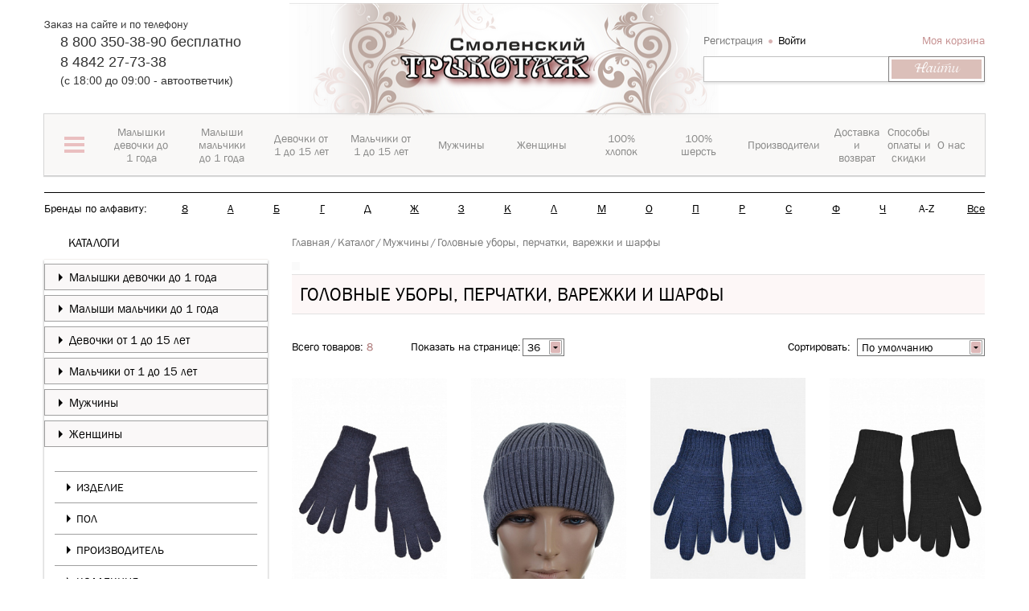

--- FILE ---
content_type: text/html; charset=UTF-8
request_url: https://xn--80ajegaffddjnjizgfue.xn--p1ai/catalog/perchatki_varezhki_sharfy_golovnye_ubory/
body_size: 83803
content:
<!DOCTYPE html>
<html>
<head><link href="/bitrix/themes/.default/sotbit.preloader.style.css" type="text/css" rel="stylesheet" />
	<meta name="yandex-verification" content="3bd5fbd962fcf6cf" />
	
<meta name="viewport" content="initial-scale=1.0, width=device-width">
<meta name="cmsmagazine" content="8bebb8ebc14dc459af971f03b3ab51a6" />
<link rel="shortcut icon" type="image/x-icon" href="/favicon.ico" />
<title>Мужские перчатки, шарфы, шапки — купить в интернет-магазине «Смоленский трикотаж»</title>
<!--[if lt IE 9]>
	<script src="//cdnjs.cloudflare.com/ajax/libs/html5shiv/r29/html5.min.js"></script>
<![endif]-->
<meta http-equiv="Content-Type" content="text/html; charset=UTF-8" />
<meta name="robots" content="index, follow" />
<meta name="keywords" content="Мужская одежда, хлопковая мужская одежда, недорогая мужская одежда, трикотажная мужская одежда, шапки для мужчин, варежки для мужчин, перчатки мужские, мужские шарфы" />
<meta name="description" content="В интернет-магазине «Смоленский трикотаж» представлен большой выбор мужской одежды. Шапки, перчатки, варежки, шарфы на зиму и осень для мужчин. Производство Россия и Беларусь. Доставка по всему миру." />
<link href="/bitrix/cache/css/s1/miss_shop/kernel_main/kernel_main_v1.css?176851587628845" type="text/css"  rel="stylesheet" />
<link href="/bitrix/cache/css/s1/miss_shop/page_0b43f5c196e1e48fd97be64f28072781/page_0b43f5c196e1e48fd97be64f28072781_v1.css?176851377311751" type="text/css"  rel="stylesheet" />
<link href="/bitrix/cache/css/s1/miss_shop/template_b524a8183f32293b66008e25560981c9/template_b524a8183f32293b66008e25560981c9_v1.css?1768513769752748" type="text/css"  data-template-style="true" rel="stylesheet" />
<script type="text/javascript">if(!window.BX)window.BX={};if(!window.BX.message)window.BX.message=function(mess){if(typeof mess=='object') for(var i in mess) BX.message[i]=mess[i]; return true;};</script>
<script type="text/javascript">(window.BX||top.BX).message({'JS_CORE_LOADING':'Загрузка...','JS_CORE_NO_DATA':'- Нет данных -','JS_CORE_WINDOW_CLOSE':'Закрыть','JS_CORE_WINDOW_EXPAND':'Развернуть','JS_CORE_WINDOW_NARROW':'Свернуть в окно','JS_CORE_WINDOW_SAVE':'Сохранить','JS_CORE_WINDOW_CANCEL':'Отменить','JS_CORE_WINDOW_CONTINUE':'Продолжить','JS_CORE_H':'ч','JS_CORE_M':'м','JS_CORE_S':'с','JSADM_AI_HIDE_EXTRA':'Скрыть лишние','JSADM_AI_ALL_NOTIF':'Показать все','JSADM_AUTH_REQ':'Требуется авторизация!','JS_CORE_WINDOW_AUTH':'Войти','JS_CORE_IMAGE_FULL':'Полный размер'});</script>
<script type="text/javascript">(window.BX||top.BX).message({'LANGUAGE_ID':'ru','FORMAT_DATE':'DD.MM.YYYY','FORMAT_DATETIME':'DD.MM.YYYY HH:MI:SS','COOKIE_PREFIX':'ST_KD','SERVER_TZ_OFFSET':'10800','SITE_ID':'s1','SITE_DIR':'/','USER_ID':'','SERVER_TIME':'1769187193','USER_TZ_OFFSET':'0','USER_TZ_AUTO':'Y','bitrix_sessid':'b61e8faf8136e6c703d49d921954911d'});</script>


<script type="text/javascript"  src="/bitrix/cache/js/s1/miss_shop/kernel_main/kernel_main_v1.js?1768543316326999"></script>
<script type="text/javascript">BX.setJSList(['/bitrix/js/main/core/core.js','/bitrix/js/main/core/core_ajax.js','/bitrix/js/main/json/json2.min.js','/bitrix/js/main/core/core_ls.js','/bitrix/js/main/session.js','/bitrix/js/main/core/core_popup.js','/bitrix/js/main/core/core_fx.js','/bitrix/js/main/core/core_window.js','/bitrix/js/main/core/core_date.js','/bitrix/js/main/core/core_timer.js','/bitrix/js/main/dd.js','/bitrix/js/main/core/core_dd.js','/bitrix/js/main/utils.js','/bitrix/templates/miss_shop/components/sotbit/catalog.smart.filter.facet/catalog/script.js','/bitrix/templates/miss_shop/components/bitrix/menu/ms_filter/script.js','/bitrix/templates/miss_shop/components/bitrix/catalog.section/block/script.js','/bitrix/templates/miss_shop/components/bitrix/catalog.bigdata.products/section/script.js','/bitrix/templates/miss_shop/site_files/plugins/jquery/jquery.1.11.1.min.js','/bitrix/templates/miss_shop/site_files/plugins/jquery.cookie/jquery.cookie.js','/bitrix/templates/miss_shop/site_files/plugins/disclamer/bootstrap-alert.js','/bitrix/templates/miss_shop/site_files/plugins/jquery.spincrement/jquery.spincrement.js','/bitrix/templates/miss_shop/site_files/plugins/owl-carousel/owl.carousel.js','/bitrix/templates/miss_shop/site_files/plugins/jquery.mmenu/4.3.7/jquery.mmenu.min.all.js','/bitrix/templates/miss_shop/site_files/plugins/nouislider/jquery.nouislider.min.js','/bitrix/templates/miss_shop/site_files/plugins/niceScroll/jquery.nicescroll.changed.min.js','/bitrix/templates/miss_shop/site_files/plugins/ZoomIt/zoomit.jquery.min.js','/bitrix/templates/miss_shop/site_files/plugins/ikSelect/jquery.ikSelect.min.js','/bitrix/templates/miss_shop/site_files/plugins/idangerous.swiper/idangerous.swiper.min.js','/bitrix/templates/miss_shop/site_files/js/script.js','/bitrix/templates/miss_shop/site_files/plugins/fancybox2/lib/jquery.mousewheel-3.0.6.pack.js','/bitrix/templates/miss_shop/site_files/plugins/fancybox2/source/jquery.fancybox.pack.js','/bitrix/templates/miss_shop/site_files/plugins/mask/jquery.maskedinput.min.js','/bitrix/templates/miss_shop/components/bitrix/sale.basket.basket.line/miss_header_basket/script.js','/bitrix/components/bitrix/search.title/script.js','/bitrix/components/sotbit/sotbit.mailing.email.get/script.js','/bitrix/templates/miss_shop/components/sotbit/sotbit.mailing.email.get/ms_main/script.js']); </script>
<script type="text/javascript">BX.setCSSList(['/bitrix/js/main/core/css/core.css','/bitrix/js/main/core/css/core_popup.css','/bitrix/js/main/core/css/core_date.css','/bitrix/templates/miss_shop/components/sotbit/catalog.smart.filter.facet/catalog/style.css','/bitrix/components/bitrix/breadcrumb/templates/coffeediz.schema.org/style.css','/bitrix/templates/miss_shop/site_files/plugins/bootstrap/css/bootstrap.min.css','/bitrix/templates/miss_shop/site_files/plugins/disclamer/bootstrap-alert.css','/bitrix/templates/miss_shop/site_files/plugins/owl-carousel/owl.carousel.min.css','/bitrix/templates/miss_shop/site_files/plugins/jquery.mmenu/4.3.7/jquery.mmenu.all.css','/bitrix/templates/miss_shop/site_files/plugins/nouislider/jquery.nouislider.min.css','/bitrix/templates/miss_shop/site_files/plugins/ZoomIt/zoomIt.min.css','/bitrix/templates/miss_shop/site_files/plugins/idangerous.swiper/idangerous.swiper.min.css','/bitrix/templates/miss_shop/site_files/fonts/FontAwesome/css/font-awesome.min.css','/bitrix/templates/miss_shop/site_files/css/style.css','/bitrix/templates/miss_shop/site_files/css/style_quick_view.css','/bitrix/templates/miss_shop/site_files/plugins/fancybox2/source/jquery.fancybox.min.css','/bitrix/templates/miss_shop/template_styles.css']); </script>
<script type="text/javascript">
					(function () {
						"use strict";

						var counter = function ()
						{
							var cookie = (function (name) {
								var parts = ("; " + document.cookie).split("; " + name + "=");
								if (parts.length == 2) {
									try {return JSON.parse(decodeURIComponent(parts.pop().split(";").shift()));}
									catch (e) {}
								}
							})("BITRIX_CONVERSION_CONTEXT_s1");

							if (cookie && cookie.EXPIRE >= BX.message("SERVER_TIME"))
								return;

							var request = new XMLHttpRequest();
							request.open("POST", "/bitrix/tools/conversion/ajax_counter.php", true);
							request.setRequestHeader("Content-type", "application/x-www-form-urlencoded");
							request.send(
								"SITE_ID="+encodeURIComponent("s1")+
								"&sessid="+encodeURIComponent(BX.bitrix_sessid())+
								"&HTTP_REFERER="+encodeURIComponent(document.referrer)
							);
						};

						if (window.frameRequestStart === true)
							BX.addCustomEvent("onFrameDataReceived", counter);
						else
							BX.ready(counter);
					})();
				</script>
<script>var SITE_DIR = "/";</script>



<script type="text/javascript"  src="/bitrix/cache/js/s1/miss_shop/template_d98f2dbc90a5f47f7d9e5aadd3f3657e/template_d98f2dbc90a5f47f7d9e5aadd3f3657e_v1.js?1768513769523342"></script>
<script type="text/javascript"  src="/bitrix/cache/js/s1/miss_shop/page_4cb410900d1d55a510fed457d7f6549c/page_4cb410900d1d55a510fed457d7f6549c_v1.js?176851379841300"></script>
<script type="text/javascript">
bxSession.Expand(1440, 'b61e8faf8136e6c703d49d921954911d', false, '343600098ff47eb08939bfc187890b6a');
</script>
<script>new Image().src='https://смоленскийтрикотаж.рф/bitrix/spread.php?s=U1RfS0RfQUJURVNUX3MxAQExODAwMjkxMTkzAS8BAQECU1RfS0RfR1VFU1RfSUQBMTg1ODg3NTQBMTgwMDI5MTE5MwEvAQEBAlNUX0tEX0xBU1RfVklTSVQBMjMuMDEuMjAyNiAxOTo1MzoxMwExODAwMjkxMTkzAS8BAQEC&k=eb974c75cc018def96419ba8185507e9';
</script>


<!--[if lt IE 9]>
	<script src="/bitrix/templates/miss_shop/site_files/plugins/bootstrap/js/respond.min.js"></script>
<![endif]-->
<script type="text/javascript">var Link = $.noUiSlider.Link;</script>

<!--[if lt IE 9]>
	<script src="/bitrix/templates/miss_shop/site_files/plugins/pie/PIE.js"></script>
	<link rel="stylesheet" type="text/css" href="/bitrix/templates/miss_shop/site_files/plugins/pie/PIE.css"/>
	<link rel="stylesheet" type="text/css" href="/bitrix/templates/miss_shop/site_files/css/ie.css"/>
<![endif]-->
<!--[if lt IE 10]>
	<link rel="stylesheet" type="text/css" href="/bitrix/templates/miss_shop/site_files/css/ie9.css"/>
<![endif]-->
	<!-- Google Tag Manager -->
<script>
window.dataLayer = window.dataLayer || [];
(function(w,d,s,l,i){w[l]=w[l]||[];w[l].push({'gtm.start':
new Date().getTime(),event:'gtm.js'});var f=d.getElementsByTagName(s)[0],
j=d.createElement(s),dl=l!='dataLayer'?'&l='+l:'';j.async=true;j.src=
'https://www.googletagmanager.com/gtm.js?id='+i+dl;f.parentNode.insertBefore(j,f);
})(window,document,'script','dataLayer','GTM-M6X4WRC');</script>
<!-- End Google Tag Manager -->
 <!-- Яндекс.Метрика -->
</head>
<body>
<!-- Google Tag Manager (noscript) -->
<noscript><iframe src="https://www.googletagmanager.com/ns.html?id=GTM-M6X4WRC"
height="0" width="0" style="display:none;visibility:hidden"></iframe></noscript>
<!-- End Google Tag Manager (noscript) -->
<!-- Yandex.Metrika counter -->
<!-- Yandex.Metrika counter -->
<script type="text/javascript" >
   (function(m,e,t,r,i,k,a){m[i]=m[i]||function(){(m[i].a=m[i].a||[]).push(arguments)};
   m[i].l=1*new Date();k=e.createElement(t),a=e.getElementsByTagName(t)[0],k.async=1,k.src=r,a.parentNode.insertBefore(k,a)})
   (window, document, "script", "https://mc.yandex.ru/metrika/tag.js", "ym");

   ym(44312654, "init", {
        clickmap:true,
        trackLinks:true,
        accurateTrackBounce:true,
        webvisor:true,
        trackHash:true,
        ecommerce:"dataLayer"
   });
</script>
<noscript><div><img src="https://mc.yandex.ru/watch/44312654" style="position:absolute; left:-9999px;" alt="" /></div></noscript>
<!-- /Yandex.Metrika counter -->
<!-- /Yandex.Metrika counter -->

<!-- Rating@Mail.ru counter -->
<script type="text/javascript">
var _tmr = window._tmr || (window._tmr = []);
_tmr.push({id: "3021001", type: "pageView", start: (new Date()).getTime()});
(function (d, w, id) {
  if (d.getElementById(id)) return;
  var ts = d.createElement("script"); ts.type = "text/javascript"; ts.async = true; ts.id = id;
  ts.src = (d.location.protocol == "https:" ? "https:" : "http:") + "//top-fwz1.mail.ru/js/code.js";
  var f = function () {var s = d.getElementsByTagName("script")[0]; s.parentNode.insertBefore(ts, s);};
  if (w.opera == "[object Opera]") { d.addEventListener("DOMContentLoaded", f, false); } else { f(); }
})(document, window, "topmailru-code");
</script><noscript><div>
<img src="//top-fwz1.mail.ru/counter?id=3021001;js=na" style="border:0;position:absolute;left:-9999px;" alt="" />
</div></noscript>
<!-- //Rating@Mail.ru counter -->  <!-- Яндекс.Метрика -->
<div id="panel"></div>
<div class="header bootstrap_style" id="header">
	<div class="header-top">
		<div class="container">
			<div class='row'>
				<div class="col-sm-16">
					<div class='row'>
						<div class="col-sm-12 col-sm-push-12 xs-padding-no">
							<div class="logo">
								<a href="/"><img class="logo-miss" src="/bitrix/templates/miss_shop/img/logo534x215.png" width="534" height="208" title="Смоленский трикотаж" alt="Смоленский трикотаж"/></a>
							</div>
						</div>
						<div class="col-sm-12 col-sm-pull-12 sm-padding-left-no">
														<section class="header-top-block-left">
								<div class="title">
									Заказ на сайте и по телефону								</div>
								<div class="wrap-phone">
									<p> 8 800 350-38-90 бесплатно</p>
<p>8 4842 27-73-38</p>
(c 18:00 до 09:00 - автоответчик)								</div>
							</section>
						</div>
					</div>
				</div>
				<div class="col-sm-8 sm-padding-right-no">
					<div class="header-top-block-right">
						<div class="wrap-top-block-right1">
							<script>
var bx_basketFKauiI = new BitrixSmallCart;
</script>
<div id="bx_basketFKauiI" class="bx-basket-fixed right top bx-closed" onmouseleave="bx_basketFKauiI.toggleOpenCloseCart('close')"><!--'start_frame_cache_bx_basketFKauiI'--><script type="text/javascript">bx_basketFKauiI.currentUrl = '%2Fcatalog%2Fperchatki_varezhki_sharfy_golovnye_ubory%2Findex.php';</script>		<div class="header-login">
			<a
				href="/login/?register=yes&backurl=%2Fcatalog%2Fperchatki_varezhki_sharfy_golovnye_ubory%2Findex.php"
			>
				Регистрация			</a>
			<a
				href="/include/ajax/auth_form_ajax.php"
				class="open-modal-login black"
				onclick="OpenModal(
					'/include/ajax/auth_form_ajax.php',
					'{&quot;backurl&quot;:&quot;\/catalog\/perchatki_varezhki_sharfy_golovnye_ubory\/&quot;,&quot;register_url&quot;:&quot;\/login\/&quot;,&quot;forgot_password&quot;:&quot;\/login\/?forgot_password=yes&quot;,&quot;open_login&quot;:&quot;yes&quot;}',
					'login_enter');return false;"
				rel="nofollow"
			>
				Войти			</a>
		</div>
	<div class="bx-hdr-profile" >
	<div class="bx-basket-block" onmouseenter="bx_basketFKauiI.toggleOpenCloseCart('open')">
		<a href="/personal/order/make/">Моя корзина</a>
			</div>
</div><!--'end_frame_cache_bx_basketFKauiI'--></div>
<script type="text/javascript">
	bx_basketFKauiI.siteId       = 's1';
	bx_basketFKauiI.cartId       = 'bx_basketFKauiI';
	bx_basketFKauiI.ajaxPath     = '/bitrix/components/bitrix/sale.basket.basket.line/ajax.php';
	bx_basketFKauiI.templateName = 'miss_header_basket';
	bx_basketFKauiI.arParams     =  {'PATH_TO_BASKET':'/personal/cart/','PATH_TO_PERSONAL':'/personal/','SHOW_PERSONAL_LINK':'N','HIDE_ON_BASKET_PAGES':'N','SHOW_NUM_PRODUCTS':'Y','SHOW_TOTAL_PRICE':'N','SHOW_EMPTY_VALUES':'Y','SHOW_PRODUCTS':'Y','POSITION_FIXED':'Y','POSITION_HORIZONTAL':'right','POSITION_VERTICAL':'top','PATH_TO_ORDER':'/personal/order/make/','SHOW_DELAY':'N','SHOW_AUTHOR':'Y','SHOW_NOTAVAIL':'N','SHOW_SUBSCRIBE':'N','SHOW_IMAGE':'Y','SHOW_PRICE':'Y','SHOW_SUMMARY':'N','CACHE_TYPE':'A','SHOW_REGISTRATION':'Y','PATH_TO_REGISTER':'/login/','PATH_TO_AUTHORIZE':'/login/','PATH_TO_PROFILE':'/personal/','AJAX':'N','~PATH_TO_BASKET':'/personal/cart/','~PATH_TO_PERSONAL':'/personal/','~SHOW_PERSONAL_LINK':'N','~HIDE_ON_BASKET_PAGES':'N','~SHOW_NUM_PRODUCTS':'Y','~SHOW_TOTAL_PRICE':'N','~SHOW_EMPTY_VALUES':'Y','~SHOW_PRODUCTS':'Y','~POSITION_FIXED':'Y','~POSITION_HORIZONTAL':'right','~POSITION_VERTICAL':'top','~PATH_TO_ORDER':'/personal/order/make/','~SHOW_DELAY':'N','~SHOW_AUTHOR':'Y','~SHOW_NOTAVAIL':'N','~SHOW_SUBSCRIBE':'N','~SHOW_IMAGE':'Y','~SHOW_PRICE':'Y','~SHOW_SUMMARY':'N','~CACHE_TYPE':'A','~SHOW_REGISTRATION':'Y','~PATH_TO_REGISTER':'/login/','~PATH_TO_AUTHORIZE':'/login/','~PATH_TO_PROFILE':'/personal/','~AJAX':'N','cartId':'bx_basketFKauiI'}; // TODO \Bitrix\Main\Web\Json::encode
	bx_basketFKauiI.closeMessage = 'Скрыть';
	bx_basketFKauiI.openMessage  = 'Раскрыть';
	bx_basketFKauiI.activate();
</script>
						</div>
						<div id="search">
	<form action="/catalog/">
			<input id="title-search-input" type="text" name="q" value="" size="23" maxlength="50" autocomplete="off" class="bx_input_text"/>
            <div class="wrap_input">
                <input name="s" type="submit" value="Найти" class="bx_input_submit"/>
            </div>     
	</form>
</div>                                                 
<script type="text/javascript">
var jsControl_06a943c59f33a34bb5924aaf72cd2995 = new JCTitleSearch({
	//'WAIT_IMAGE': '/bitrix/themes/.default/images/wait.gif',
	'AJAX_PAGE' : '/catalog/perchatki_varezhki_sharfy_golovnye_ubory/',
	'CONTAINER_ID': 'search',
	'INPUT_ID': 'title-search-input',
	'MIN_QUERY_LEN': 2
});
</script>
					</div>
				</div>
			</div>
			<div class='row'>
				

<div id="open-mobile-menu" class="open-mobile-menu visible-xs">
    <a id="open-menu" href="#menu_mobile">
        <span class="icon-bar"></span>
        <span class="icon-bar"></span>
        <span class="icon-bar"></span>
        <span class="navbar-menu-name">меню</span>
    </a>
</div>

<!--This content for menu mobile-->
<div id="menu_mobile" class="menu_mobile"></div>
<!--End content for menu mobile-->
<div id="main-top-menu" class="main-top-menu hidden-xs">
    <div id="wrap-main-top-menu" class="wrap-main-top-menu">
        <ul class="main-menu-lv-1">
                	<li class="first-top-menu">
        	<a data-index="0">
        		<span class="first-top-menu-icon">
        			<span class="first-top-menu-icon-line"></span>
					<span class="first-top-menu-icon-line"></span>
					<span class="first-top-menu-icon-line"></span>
        		</span>
        		</a>
        	</li>
                          <li class="">
                             <a href="/catalog_sections/malyshki_devochki_do_1_goda/" data-index="1"><span>Малышки девочки до 1 года</span></a>
                       </li>
                            <li class="">
                             <a href="/catalog_sections/malyshi_malchiki_do_1_goda/" data-index="2"><span>Малыши мальчики до 1 года</span></a>
                       </li>
                            <li class="">
                             <a href="/catalog_sections/devochki_ot_1_do_15_let/" data-index="3"><span>Девочки от 1 до 15 лет</span></a>
                       </li>
                            <li class="">
                             <a href="/catalog_sections/malchiki_ot_1_do_15_let/" data-index="4"><span>Мальчики от 1 до 15 лет</span></a>
                       </li>
                            <li class="">
                             <a href="/catalog_sections/muzhchiny/" data-index="5"><span>Мужчины</span></a>
                       </li>
                            <li class="">
                             <a href="/catalog_sections/zhenshchiny/" data-index="6"><span>Женщины</span></a>
                       </li>
                            <li class="">
                             <a href="/cotton/" data-index="7"><span>100% хлопок</span></a>
                       </li>
                            <li class="">
                             <a href="/wool/" data-index="8"><span>100% шерсть</span></a>
                       </li>
                            <li class="">
                             <a href="/brands/" data-index="9"><span>Производители</span></a>
                       </li>
                            <li class="">
                             <a href="/help/delivery/" data-index="10"><span>Доставка и возврат</span></a>
                       </li>
                            <li class="">
                             <a href="/help/discounts/" data-index="11"><span>Способы оплаты и скидки</span></a>
                       </li>
                            <li class="">
                             <a href="/about/" data-index="12"><span>О нас</span></a>
                       </li>
                          </ul>
    </div> 
    <div id="wrap-top-inner-menu" class="wrap-top-inner-menu hidden-xs">
        <div id="slide-inner-menu" class="wrap-item">
                            <div class="item first-item">
                    <div class="row">
                                       <div class="col-sm-24 wrapper-first-top-menu-content">
						<div class="first-top-menu-content">
                    								<div class="first-top-menu-content-menu-row">
													<div class="first-top-menu-content-menu">
						<div class="first-top-menu-content-menu-title-wrapper">
							<a class=" first-top-menu-content-menu-title" href="/catalog_sections/malyshki_devochki_do_1_goda/">Малышки девочки до 1 года</a>
						</div>
						<div class="first-top-menu-content-menu-childmenu">
						
																	<div class="childmenu-item  li-open">
																			<a  href="/catalog/trusy_yaselnye/">Трусы ясельные</a>
										</div>									<div class="childmenu-item dropdown li-open">
																			<span class="open_close_top_menu" onclick="open_close_menu(this, '.first-top-menu-content-menu-childmenu-third');"></span>
																				<a  href="/catalog/polzunki/">Ползунки</a>
																				<div class="first-top-menu-content-menu-childmenu-third" >
																						<a  href="/catalog/polzunki_korotkie_na_rezinke/">ползунки короткие, на резинке</a>
																							<a  href="/catalog/polzunki_na_bretelyakh/">ползунки на бретелях</a>
																					</div>

										</div>									<div class="childmenu-item dropdown li-open">
																			<span class="open_close_top_menu" onclick="open_close_menu(this, '.first-top-menu-content-menu-childmenu-third');"></span>
																				<a  href="/catalog/raspashonki_koftochki/">Распашонки, кофточки</a>
																				<div class="first-top-menu-content-menu-childmenu-third" >
																						<a  href="/catalog/raspashonki_na_1_y_knopke/">распашонки на 1-й кнопке</a>
																							<a  href="/catalog/raspashonki_koftochki_zapakhivayushchiesya/">распашонки, кофточки запахивающиеся</a>
																							<a  href="/catalog/koftochki_rasstezhka_po_peredu/">кофточки расстежка по переду</a>
																							<a  href="/catalog/korotkiy_rukav_koftochki_raspashonki/">короткий рукав кофточки, распашонки</a>
																					</div>

										</div>									<div class="childmenu-item dropdown li-open">
																			<span class="open_close_top_menu" onclick="open_close_menu(this, '.first-top-menu-content-menu-childmenu-third');"></span>
																				<a  href="/catalog/komplekt_s_polzunkami/">Комплект с ползунками</a>
																				<div class="first-top-menu-content-menu-childmenu-third" >
																						<a  href="/catalog/s_polzunkami_na_rezinke/">с ползунками на резинке</a>
																							<a  href="/catalog/s_polzunkami_na_bretelyakh/">с ползунками на бретелях</a>
																							<a  href="/catalog/mnogopredmetnyy/">многопредметный</a>
																					</div>

										</div>									<div class="childmenu-item dropdown li-open">
																			<span class="open_close_top_menu" onclick="open_close_menu(this, '.first-top-menu-content-menu-childmenu-third');"></span>
																				<a  href="/catalog/dlya_kreshcheniya_komplekty_pelenki/">Для крещения комплекты, пеленки</a>
																				<div class="first-top-menu-content-menu-childmenu-third" >
																						<a  href="/catalog/komplekt_dlya_kreshcheniya/">комплект для крещения</a>
																							<a  href="/catalog/pelenka_dlya_kreshcheniya/">пеленка для крещения</a>
																							<a  href="/catalog/kosynka_shapochka_dlya_kreshcheniya/">косынка, шапочка для крещения</a>
																					</div>

										</div>										<div class="childmenu-hide">
																			<div class="childmenu-item dropdown li-open">
																			<span class="open_close_top_menu" onclick="open_close_menu(this, '.first-top-menu-content-menu-childmenu-third');"></span>
																				<a  href="/catalog/bodi/">Боди</a>
																				<div class="first-top-menu-content-menu-childmenu-third" >
																						<a  href="/catalog/bodi_mayka/">боди-майка</a>
																							<a  href="/catalog/bodi_futbolka/">боди-футболка</a>
																							<a  href="/catalog/bodi_dlinnnyy_rukav/">боди длиннный рукав</a>
																					</div>

										</div>									<div class="childmenu-item dropdown li-open">
																			<span class="open_close_top_menu" onclick="open_close_menu(this, '.first-top-menu-content-menu-childmenu-third');"></span>
																				<a  href="/catalog/pinetki_tsarapki_fartuki_platki/">Пинетки, царапки, фартуки, платки</a>
																				<div class="first-top-menu-content-menu-childmenu-third" >
																						<a  href="/catalog/pinetki/">пинетки</a>
																							<a  href="/catalog/tsarapki/">царапки</a>
																							<a  href="/catalog/fartuki/">фартуки</a>
																							<a  href="/catalog/platki/">платки</a>
																					</div>

										</div>									<div class="childmenu-item dropdown li-open">
																			<span class="open_close_top_menu" onclick="open_close_menu(this, '.first-top-menu-content-menu-childmenu-third');"></span>
																				<a  href="/catalog/pelenki_polotentsa/">Пеленки, полотенца</a>
																				<div class="first-top-menu-content-menu-childmenu-third" >
																						<a  href="/catalog/pelenka_dlya_pelenaniya/">пеленка для пеленания</a>
																							<a  href="/catalog/pelenka_dlya_krovatki/">пеленка для кроватки</a>
																							<a  href="/catalog/pelenka_dlya_kreshcheniya_1/">пеленка для крещения</a>
																							<a  href="/catalog/polotentse_kupalnoe/">полотенце купальное</a>
																					</div>

										</div>									<div class="childmenu-item  li-open">
																			<a  href="/catalog/pledy_odeyala_yaselnye/">Пледы, одеяла ясельные</a>
										</div>									<div class="childmenu-item dropdown li-open">
																			<span class="open_close_top_menu" onclick="open_close_menu(this, '.first-top-menu-content-menu-childmenu-third');"></span>
																				<a  href="/catalog/kombinezony_i_pesochniki/">Комбинезоны и песочники</a>
																				<div class="first-top-menu-content-menu-childmenu-third" >
																						<a  href="/catalog/kombinezony_odezhda_pervogo_sloya/">комбинезоны - одежда первого слоя</a>
																							<a  href="/catalog/kombinezony_odezhda_vtorogo_sloya/">комбинезоны - одежда второго слоя</a>
																							<a  href="/catalog/kombinezony_pesochniki/">комбинезоны-песочники</a>
																					</div>

										</div>									<div class="childmenu-item dropdown li-open">
																			<span class="open_close_top_menu" onclick="open_close_menu(this, '.first-top-menu-content-menu-childmenu-third');"></span>
																				<a  href="/catalog/spalnye_meshki_konverty/">Спальные мешки, конверты</a>
																				<div class="first-top-menu-content-menu-childmenu-third" >
																						<a  href="/catalog/spalnye_meshki_s_otkrytymi_svobodnymi_ruchkami/">спальные мешки с открытыми, свободными ручками</a>
																							<a  href="/catalog/spalnye_meshki_s_ruchkami_spryatannymi_vnutri/">спальные мешки с ручками, спрятанными внутри</a>
																							<a  href="/catalog/spalnye_meshki_s_dlinnymi_rukavami/">спальные мешки с длинными рукавами</a>
																					</div>

										</div>									<div class="childmenu-item dropdown li-open">
																			<span class="open_close_top_menu" onclick="open_close_menu(this, '.first-top-menu-content-menu-childmenu-third');"></span>
																				<a  href="/catalog/verkhnyaya_odezhda_kombinezony_i_konverty/">Верхняя одежда: комбинезоны и конверты</a>
																				<div class="first-top-menu-content-menu-childmenu-third" >
																						<a  href="/catalog/kombinezony_konverty_osennie/">комбинезоны, конверты осенние</a>
																							<a  href="/catalog/kombinezony_konverty_zimnie/">комбинезоны, конверты зимние</a>
																					</div>

										</div></div>
									<div class="hide-bottoms" onmouseenter="open_hide_items(this, '.first-top-menu-content-menu');">
										<div class="hide-bottoms-inner">
											<span class="hide-bottom"></span>
											<span class="hide-bottom"></span>
											<span class="hide-bottom"></span>
										</div>
									</div>

									</div></div>
						<div class="first-top-menu-content-menu">
						<div class="first-top-menu-content-menu-title-wrapper">
							<a class=" first-top-menu-content-menu-title" href="/catalog_sections/malyshi_malchiki_do_1_goda/">Малыши мальчики до 1 года</a>
						</div>
						<div class="first-top-menu-content-menu-childmenu">
						
																	<div class="childmenu-item  li-open">
																			<a  href="/catalog/trusy_yaselnye_1/">Трусы ясельные</a>
										</div>									<div class="childmenu-item dropdown li-open">
																			<span class="open_close_top_menu" onclick="open_close_menu(this, '.first-top-menu-content-menu-childmenu-third');"></span>
																				<a  href="/catalog/polzunki_1/">Ползунки</a>
																				<div class="first-top-menu-content-menu-childmenu-third" >
																						<a  href="/catalog/polzunki_korotkie_na_rezinke_1/">ползунки короткие, на резинке</a>
																							<a  href="/catalog/polzunki_na_bretelyakh_1/">ползунки на бретелях</a>
																					</div>

										</div>									<div class="childmenu-item dropdown li-open">
																			<span class="open_close_top_menu" onclick="open_close_menu(this, '.first-top-menu-content-menu-childmenu-third');"></span>
																				<a  href="/catalog/raspashonki_koftochki_1/">Распашонки, кофточки</a>
																				<div class="first-top-menu-content-menu-childmenu-third" >
																						<a  href="/catalog/raspashonki_na_1_y_knopke_1/">распашонки на 1-й кнопке</a>
																							<a  href="/catalog/raspashonki_koftochki_zapakhivayushchiesya_1/">распашонки, кофточки запахивающиеся</a>
																							<a  href="/catalog/koftochki_rasstezhka_po_peredu_1/">кофточки расстежка по переду</a>
																							<a  href="/catalog/korotkiy_rukav_koftochki_raspashonki_1/">короткий рукав кофточки, распашонки</a>
																					</div>

										</div>									<div class="childmenu-item dropdown li-open">
																			<span class="open_close_top_menu" onclick="open_close_menu(this, '.first-top-menu-content-menu-childmenu-third');"></span>
																				<a  href="/catalog/komplekt_s_polzunkami_1/">Комплект с ползунками</a>
																				<div class="first-top-menu-content-menu-childmenu-third" >
																						<a  href="/catalog/s_polzunkami_na_rezinke_1/">с ползунками на резинке</a>
																							<a  href="/catalog/s_polzunkami_na_bretelyakh_1/">с ползунками на бретелях</a>
																							<a  href="/catalog/mnogopredmetnyy_1/">многопредметный</a>
																					</div>

										</div>									<div class="childmenu-item dropdown li-open">
																			<span class="open_close_top_menu" onclick="open_close_menu(this, '.first-top-menu-content-menu-childmenu-third');"></span>
																				<a  href="/catalog/dlya_kreshcheniya_komplekty_pelenki_1/">Для крещения комплекты, пеленки</a>
																				<div class="first-top-menu-content-menu-childmenu-third" >
																						<a  href="/catalog/komplekt_dlya_kreshcheniya_1/">комплект для крещения</a>
																							<a  href="/catalog/pelenka_dlya_kreshcheniya_2/">пеленка для крещения</a>
																							<a  href="/catalog/kosynka_shapochka_dlya_kreshcheniya_1/">косынка, шапочка для крещения</a>
																					</div>

										</div>										<div class="childmenu-hide">
																			<div class="childmenu-item dropdown li-open">
																			<span class="open_close_top_menu" onclick="open_close_menu(this, '.first-top-menu-content-menu-childmenu-third');"></span>
																				<a  href="/catalog/bodi_1/">Боди</a>
																				<div class="first-top-menu-content-menu-childmenu-third" >
																						<a  href="/catalog/bodi_mayka_1/">боди-майка</a>
																							<a  href="/catalog/bodi_futbolka_1/">боди-футболка</a>
																							<a  href="/catalog/bodi_dlinnnyy_rukav_1/">боди длиннный рукав</a>
																					</div>

										</div>									<div class="childmenu-item dropdown li-open">
																			<span class="open_close_top_menu" onclick="open_close_menu(this, '.first-top-menu-content-menu-childmenu-third');"></span>
																				<a  href="/catalog/pinetki_tsarapki_fartuki_platki_1/">Пинетки, царапки, фартуки, платки</a>
																				<div class="first-top-menu-content-menu-childmenu-third" >
																						<a  href="/catalog/pinetki_1/">пинетки</a>
																							<a  href="/catalog/tsarapki_1/">царапки</a>
																							<a  href="/catalog/fartuki_1/">фартуки</a>
																							<a  href="/catalog/platki_1/">платки</a>
																					</div>

										</div>									<div class="childmenu-item dropdown li-open">
																			<span class="open_close_top_menu" onclick="open_close_menu(this, '.first-top-menu-content-menu-childmenu-third');"></span>
																				<a  href="/catalog/pelenki_polotentsa_1/">Пеленки, полотенца</a>
																				<div class="first-top-menu-content-menu-childmenu-third" >
																						<a  href="/catalog/pelenka_dlya_pelenaniya_1/">пеленка для пеленания</a>
																							<a  href="/catalog/pelenka_dlya_krovatki_1/">пеленка для кроватки</a>
																							<a  href="/catalog/pelenka_dlya_kreshcheniya_3/">пеленка для крещения</a>
																							<a  href="/catalog/polotentse_kupalnoe_1/">полотенце купальное</a>
																					</div>

										</div>									<div class="childmenu-item  li-open">
																			<a  href="/catalog/pledy_odeyala_yaselnye_1/">Пледы, одеяла ясельные</a>
										</div>									<div class="childmenu-item dropdown li-open">
																			<span class="open_close_top_menu" onclick="open_close_menu(this, '.first-top-menu-content-menu-childmenu-third');"></span>
																				<a  href="/catalog/kombinezony_i_pesochniki_1/">Комбинезоны и песочники</a>
																				<div class="first-top-menu-content-menu-childmenu-third" >
																						<a  href="/catalog/kombinezony_odezhda_pervogo_sloya_1/">комбинезоны - одежда первого слоя</a>
																							<a  href="/catalog/kombinezony_odezhda_vtorogo_sloya_1/">комбинезоны - одежда второго слоя</a>
																							<a  href="/catalog/kombinezony_pesochniki_1/">комбинезоны-песочники</a>
																					</div>

										</div>									<div class="childmenu-item dropdown li-open">
																			<span class="open_close_top_menu" onclick="open_close_menu(this, '.first-top-menu-content-menu-childmenu-third');"></span>
																				<a  href="/catalog/spalnye_meshki_konverty_1/">Спальные мешки, конверты</a>
																				<div class="first-top-menu-content-menu-childmenu-third" >
																						<a  href="/catalog/spalnye_meshki_s_otkrytymi_svobodnymi_ruchkami_1/">спальные мешки с открытыми, свободными ручками</a>
																							<a  href="/catalog/spalnye_meshki_s_ruchkami_spryatannymi_vnutri_1/">спальные мешки с ручками, спрятанными внутри</a>
																							<a  href="/catalog/spalnye_meshki_s_dlinnymi_rukavami_1/">спальные мешки с длинными рукавами</a>
																					</div>

										</div>									<div class="childmenu-item dropdown li-open">
																			<span class="open_close_top_menu" onclick="open_close_menu(this, '.first-top-menu-content-menu-childmenu-third');"></span>
																				<a  href="/catalog/verkhnyaya_odezhda_kombinezony_i_konverty_1/">Верхняя одежда: комбинезоны и конверты</a>
																				<div class="first-top-menu-content-menu-childmenu-third" >
																						<a  href="/catalog/kombinezony_konverty_osennie_1/">комбинезоны, конверты осенние</a>
																							<a  href="/catalog/kombinezony_konverty_zimnie_1/">комбинезоны, конверты зимние</a>
																					</div>

										</div></div>
									<div class="hide-bottoms" onmouseenter="open_hide_items(this, '.first-top-menu-content-menu');">
										<div class="hide-bottoms-inner">
											<span class="hide-bottom"></span>
											<span class="hide-bottom"></span>
											<span class="hide-bottom"></span>
										</div>
									</div>

									</div></div>
						<div class="first-top-menu-content-menu">
						<div class="first-top-menu-content-menu-title-wrapper">
							<a class=" first-top-menu-content-menu-title" href="/catalog_sections/devochki_ot_1_do_15_let/">Девочки от 1 до 15 лет</a>
						</div>
						<div class="first-top-menu-content-menu-childmenu">
						
																	<div class="childmenu-item  li-open">
																			<a  href="/catalog/maski_platki/">Маски, платки</a>
										</div>									<div class="childmenu-item dropdown li-open">
																			<span class="open_close_top_menu" onclick="open_close_menu(this, '.first-top-menu-content-menu-childmenu-third');"></span>
																				<a  href="/catalog/naryadnaya_odezhda/">Нарядная одежда</a>
																				<div class="first-top-menu-content-menu-childmenu-third" >
																						<a  href="/catalog/naryadnye_platya/">нарядные платья</a>
																							<a  href="/catalog/naryadnye_kostyumy/">нарядные костюмы</a>
																							<a  href="/catalog/naryadnye_bryuki_leginsy_yubki/">нарядные брюки, легинсы, юбки</a>
																							<a  href="/catalog/naryadnye_zhakety_i_bolero/">нарядные жакеты и болеро</a>
																							<a  href="/catalog/naryadnye_bluzki/">нарядные блузки</a>
																							<a  href="/catalog/ukrasheniya_vorotniki_obodki/">украшения, воротники, ободки</a>
																					</div>

										</div>									<div class="childmenu-item dropdown li-open">
																			<span class="open_close_top_menu" onclick="open_close_menu(this, '.first-top-menu-content-menu-childmenu-third');"></span>
																				<a  href="/catalog/termobele_termoodezhda_iz_100_shersti_merinosov/">Термобелье, термоодежда из 100% шерсти мериносов</a>
																				<div class="first-top-menu-content-menu-childmenu-third" >
																						<a  href="/catalog/termoleginsy/">термолегинсы</a>
																							<a  href="/catalog/fufayki_vodolazki/">фуфайки, водолазки</a>
																							<a  href="/catalog/komplekt_fufayka_leginsy/">комплект фуфайка+легинсы</a>
																							<a  href="/catalog/termokolgotki/">термоколготки</a>
																							<a  href="/catalog/termonoski/">термоноски</a>
																							<a  href="/catalog/termosharfy/">термошарфы</a>
																							<a  href="/catalog/termobele_trusy/">термобелье, трусы</a>
																							<a  href="/catalog/varezhki_perchatki/">варежки, перчатки</a>
																							<a  href="/catalog/mayki_3/">майки</a>
																					</div>

										</div>									<div class="childmenu-item dropdown li-open">
																			<span class="open_close_top_menu" onclick="open_close_menu(this, '.first-top-menu-content-menu-childmenu-third');"></span>
																				<a  href="/catalog/shkolnaya_odezhda/">Школьная одежда</a>
																				<div class="first-top-menu-content-menu-childmenu-third" >
																						<a  href="/catalog/platya_sarafany/">платья, сарафаны</a>
																							<a  href="/catalog/bluzki_dzhempery_s_dlinnym_rukavom/">блузки, джемперы с длинным рукавом</a>
																							<a  href="/catalog/bluzki_dzhempery_s_korotkim_rukavom_i_bez_rukava/">блузки, джемперы с коротким рукавом и без рукава</a>
																							<a  href="/catalog/zhakety_kofty_bolero/">жакеты, кофты, болеро</a>
																							<a  href="/catalog/zhilety/">жилеты</a>
																							<a  href="/catalog/yubki/">юбки</a>
																							<a  href="/catalog/bryuki_bridzhi_shorty/">брюки, бриджи, шорты</a>
																							<a  href="/catalog/kostyumy_i_komplekty/">костюмы и комплекты</a>
																					</div>

										</div>									<div class="childmenu-item dropdown li-open">
																			<span class="open_close_top_menu" onclick="open_close_menu(this, '.first-top-menu-content-menu-childmenu-third');"></span>
																				<a  href="/catalog/leginsy_i_reytuzy/">Легинсы и рейтузы</a>
																				<div class="first-top-menu-content-menu-childmenu-third" >
																						<a  href="/catalog/leginsy_povsednevnye/">легинсы повседневные</a>
																							<a  href="/catalog/reytuzy_i_teplye_leginsy/">рейтузы и теплые легинсы</a>
																							<a  href="/catalog/termobele_leginsy/">термобелье-легинсы</a>
																					</div>

										</div>										<div class="childmenu-hide">
																			<div class="childmenu-item dropdown li-open">
																			<span class="open_close_top_menu" onclick="open_close_menu(this, '.first-top-menu-content-menu-childmenu-third');"></span>
																				<a  href="/catalog/bryuki_shorty_bridzhi/">Брюки, шорты, бриджи</a>
																				<div class="first-top-menu-content-menu-childmenu-third" >
																						<a  href="/catalog/bryuki_sportivnye_i_domashnie/">брюки спортивные и домашние</a>
																							<a  href="/catalog/bryuki_dlya_ulitsy_leto_i_teplaya_osen/">брюки для улицы (лето и теплая осень)</a>
																							<a  href="/catalog/bryuki_teplye_tolstye/">брюки теплые, толстые</a>
																							<a  href="/catalog/bridzhi_i_shorty/">бриджи и шорты</a>
																					</div>

										</div>									<div class="childmenu-item  li-open">
																			<a  href="/catalog/yubka/">Юбка</a>
										</div>									<div class="childmenu-item dropdown li-open">
																			<span class="open_close_top_menu" onclick="open_close_menu(this, '.first-top-menu-content-menu-childmenu-third');"></span>
																				<a  href="/catalog/futbolki_bluzki_s_korotkim_rukavom/">Футболки, блузки с коротким рукавом</a>
																				<div class="first-top-menu-content-menu-childmenu-third" >
																						<a  href="/catalog/futbolki_prostye_odnotonnye/">футболки простые однотонные</a>
																							<a  href="/catalog/futbolki_s_risunkom/">футболки  с рисунком</a>
																							<a  href="/catalog/bluzki_shkolnye_delovoy_stil_korotkiy_rukav/">блузки школьные, деловой стиль, короткий рукав</a>
																							<a  href="/catalog/mayki_letnie_ili_sportivnye/">майки летние или спортивные</a>
																					</div>

										</div>									<div class="childmenu-item dropdown li-open">
																			<span class="open_close_top_menu" onclick="open_close_menu(this, '.first-top-menu-content-menu-childmenu-third');"></span>
																				<a  href="/catalog/dlinnyy_rukav_dzhempery_i_bluzki/">Длинный рукав джемперы и блузки</a>
																				<div class="first-top-menu-content-menu-childmenu-third" >
																						<a  href="/catalog/dzhempery_povsednevnye/">джемперы повседневные</a>
																							<a  href="/catalog/dzhempery_bluzki_shkolnye/">джемперы, блузки школьные</a>
																					</div>

										</div>									<div class="childmenu-item dropdown li-open">
																			<span class="open_close_top_menu" onclick="open_close_menu(this, '.first-top-menu-content-menu-childmenu-third');"></span>
																				<a  href="/catalog/vodolazki_i_svitery/">Водолазки и свитеры</a>
																				<div class="first-top-menu-content-menu-childmenu-third" >
																						<a  href="/catalog/vodolazki_povsednevnye/">водолазки повседневные</a>
																							<a  href="/catalog/vodolazki_shkolnye_delovoy_stil/">водолазки школьные, деловой стиль</a>
																							<a  href="/catalog/svitery/">свитеры</a>
																					</div>

										</div>									<div class="childmenu-item dropdown li-open">
																			<span class="open_close_top_menu" onclick="open_close_menu(this, '.first-top-menu-content-menu-childmenu-third');"></span>
																				<a  href="/catalog/zhakety_kofty_bolero_1/">Жакеты, кофты, болеро</a>
																				<div class="first-top-menu-content-menu-childmenu-third" >
																						<a  href="/catalog/povsednevnye/">повседневные</a>
																							<a  href="/catalog/shkolnye_delovoy_stil/">школьные, деловой стиль</a>
																							<a  href="/catalog/naryadnye/">нарядные</a>
																					</div>

										</div>									<div class="childmenu-item  li-open">
																			<a  href="/catalog/kurtki_sportivnye_trikotazhnye/">Куртки спортивные, трикотажные</a>
										</div>									<div class="childmenu-item dropdown li-open">
																			<span class="open_close_top_menu" onclick="open_close_menu(this, '.first-top-menu-content-menu-childmenu-third');"></span>
																				<a  href="/catalog/zhilety_1/">Жилеты</a>
																				<div class="first-top-menu-content-menu-childmenu-third" >
																						<a  href="/catalog/povsednevnye_1/">повседневные</a>
																							<a  href="/catalog/shkolnye_delovoy_stil_1/">школьные, деловой стиль</a>
																					</div>

										</div>									<div class="childmenu-item dropdown li-open">
																			<span class="open_close_top_menu" onclick="open_close_menu(this, '.first-top-menu-content-menu-childmenu-third');"></span>
																				<a  href="/catalog/platya_s_dlinnym_rukavom/">Платья с длинным рукавом</a>
																				<div class="first-top-menu-content-menu-childmenu-third" >
																						<a  href="/catalog/povsednevnye_2/">повседневные</a>
																							<a  href="/catalog/shkolnye_delovoy_stil_2/">школьные, деловой стиль</a>
																							<a  href="/catalog/naryadnye_1/">нарядные</a>
																					</div>

										</div>									<div class="childmenu-item dropdown li-open">
																			<span class="open_close_top_menu" onclick="open_close_menu(this, '.first-top-menu-content-menu-childmenu-third');"></span>
																				<a  href="/catalog/platya_s_korotkim_rukavom/">Платья с коротким рукавом</a>
																				<div class="first-top-menu-content-menu-childmenu-third" >
																						<a  href="/catalog/povsednevnye_3/">повседневные</a>
																							<a  href="/catalog/shkolnye_delovoy_stil_3/">школьные, деловой стиль</a>
																							<a  href="/catalog/naryadnye_2/">нарядные</a>
																					</div>

										</div>									<div class="childmenu-item dropdown li-open">
																			<span class="open_close_top_menu" onclick="open_close_menu(this, '.first-top-menu-content-menu-childmenu-third');"></span>
																				<a  href="/catalog/sarafany_i_platya_bez_rukava/">Сарафаны и платья без рукава</a>
																				<div class="first-top-menu-content-menu-childmenu-third" >
																						<a  href="/catalog/povsednevnye_letnie_i_domashnie/">повседневные, летние и домашние</a>
																							<a  href="/catalog/verkhnie_odevayutsya_na_dzhemper/">верхние, одеваются на джемпер</a>
																							<a  href="/catalog/shkolnye_delovoy_stil_4/">школьные, деловой стиль</a>
																							<a  href="/catalog/naryadnye_3/">нарядные</a>
																					</div>

										</div>									<div class="childmenu-item dropdown li-open">
																			<span class="open_close_top_menu" onclick="open_close_menu(this, '.first-top-menu-content-menu-childmenu-third');"></span>
																				<a  href="/catalog/kostyumy_i_komplekty_1/">Костюмы и комплекты</a>
																				<div class="first-top-menu-content-menu-childmenu-third" >
																						<a  href="/catalog/povsednevnye_s_dlinnym_rukavom/">повседневные с длинным рукавом</a>
																							<a  href="/catalog/sportivnye_s_dlinnym_rukavom/">спортивные с длинным рукавом</a>
																							<a  href="/catalog/s_shortami_ili_bridzhami/">с шортами или бриджами</a>
																							<a  href="/catalog/s_yubkoy/">с юбкой</a>
																							<a  href="/catalog/naryadnye_4/">нарядные</a>
																					</div>

										</div>									<div class="childmenu-item dropdown li-open">
																			<span class="open_close_top_menu" onclick="open_close_menu(this, '.first-top-menu-content-menu-childmenu-third');"></span>
																				<a  href="/catalog/mayki_komplekty_s_trusami_fufayki/">Майки, комплекты с трусами, фуфайки</a>
																				<div class="first-top-menu-content-menu-childmenu-third" >
																						<a  href="/catalog/fufayki/">фуфайки</a>
																							<a  href="/catalog/mayki_letnie_i_sportivnye/">майки летние и спортивные</a>
																							<a  href="/catalog/mayka_bele/">майка белье</a>
																							<a  href="/catalog/komplekt_mayka_trusy/">комплект: майка+трусы</a>
																					</div>

										</div>									<div class="childmenu-item dropdown li-open">
																			<span class="open_close_top_menu" onclick="open_close_menu(this, '.first-top-menu-content-menu-childmenu-third');"></span>
																				<a  href="/catalog/byuste_byustgaltery/">Бюстье, бюстгальтеры</a>
																				<div class="first-top-menu-content-menu-childmenu-third" >
																						<a  href="/catalog/byuste/">Бюстье</a>
																							<a  href="/catalog/byustgalter/">Бюстгальтер</a>
																							<a  href="/catalog/komplekt_s_byuste_ili_byustgalterom/">Комплект с бюстье или бюстгальтером</a>
																					</div>

										</div>									<div class="childmenu-item dropdown li-open">
																			<span class="open_close_top_menu" onclick="open_close_menu(this, '.first-top-menu-content-menu-childmenu-third');"></span>
																				<a  href="/catalog/khalaty_2/">Халаты</a>
																				<div class="first-top-menu-content-menu-childmenu-third" >
																						<a  href="/catalog/khalaty_s_dlinnym_rukavom_i_rukavom_3_4/">Халаты с длинным рукавом и рукавом 3/4</a>
																							<a  href="/catalog/khalaty_s_korotkim_rukavom/">Халаты с коротким рукавом</a>
																							<a  href="/catalog/khalaty_bez_rukava/">Халаты без рукава</a>
																					</div>

										</div>									<div class="childmenu-item dropdown li-open">
																			<span class="open_close_top_menu" onclick="open_close_menu(this, '.first-top-menu-content-menu-childmenu-third');"></span>
																				<a  href="/catalog/golovnye_ubory_ukrasheniya_sharfy/">Головные уборы, украшения, шарфы</a>
																				<div class="first-top-menu-content-menu-childmenu-third" >
																						<a  href="/catalog/shlem_shapka/">шлем-шапка</a>
																							<a  href="/catalog/shapki_bez_zavyazok_zima/">шапки без завязок, зима</a>
																							<a  href="/catalog/shapki_na_zavyazkakh_zima/">шапки на завязках, зима</a>
																							<a  href="/catalog/shapki_bez_zavyazok_osen/">шапки без завязок, осень</a>
																							<a  href="/catalog/shapki_na_zavyazkakh_osen/">шапки на завязках, осень</a>
																							<a  href="/catalog/shapochki_domashnie_i_letnie_bez_zavyazok/">шапочки домашние и летние без завязок</a>
																							<a  href="/catalog/shapochki_i_chepchiki_domashnie_i_letnie_s_zavyazkami/">шапочки и чепчики домашние и летние с завязками</a>
																							<a  href="/catalog/panamy_shlyapy_berety_letnie/">панамы, шляпы, береты летние</a>
																							<a  href="/catalog/kosynki_bandany/">косынки, банданы</a>
																							<a  href="/catalog/obodki/">ободки</a>
																							<a  href="/catalog/vorotniki/">воротники</a>
																							<a  href="/catalog/sharfy/">шарфы</a>
																					</div>

										</div>									<div class="childmenu-item dropdown li-open">
																			<span class="open_close_top_menu" onclick="open_close_menu(this, '.first-top-menu-content-menu-childmenu-third');"></span>
																				<a  href="/catalog/pizhamy/">Пижамы</a>
																				<div class="first-top-menu-content-menu-childmenu-third" >
																						<a  href="/catalog/pizhamy_s_dlinnym_rukavom_i_rkavom_3_4/">Пижамы с длинным рукавом и ркавом 3/4</a>
																							<a  href="/catalog/pizhamy_s_korotkim_rukavom/">Пижамы с коротким рукавом</a>
																							<a  href="/catalog/pizhamy_bez_rukava/">Пижамы без рукава</a>
																					</div>

										</div>									<div class="childmenu-item dropdown li-open">
																			<span class="open_close_top_menu" onclick="open_close_menu(this, '.first-top-menu-content-menu-childmenu-third');"></span>
																				<a  href="/catalog/sorochki_nochnye/">Сорочки ночные</a>
																				<div class="first-top-menu-content-menu-childmenu-third" >
																						<a  href="/catalog/sorochki_nochnye_s_dlinnym_rukavom_i_rukavom_3_4/">Сорочки ночные с длинным рукавом и рукавом 3/4</a>
																							<a  href="/catalog/sorochki_nochnye_s_korotkim_rukavom_1/">Сорочки ночные с коротким рукавом</a>
																							<a  href="/catalog/sorochki_nochnye_bez_rukava_1/">Сорочки ночные без рукава</a>
																					</div>

										</div>									<div class="childmenu-item dropdown li-open">
																			<span class="open_close_top_menu" onclick="open_close_menu(this, '.first-top-menu-content-menu-childmenu-third');"></span>
																				<a  href="/catalog/trusy_2/">Трусы</a>
																				<div class="first-top-menu-content-menu-childmenu-third" >
																						<a  href="/catalog/vysokaya_taliya_otkrytaya_liniya_bedra/">высокая талия, открытая линия бедра</a>
																							<a  href="/catalog/vysokaya_taliya_zakrytaya_liniya_bedra_i_shorty/">высокая талия, закрытая линия бедра и шорты</a>
																							<a  href="/catalog/nizkaya_taliya_bikini/">низкая талия, бикини</a>
																							<a  href="/catalog/nizkaya_taliya_shorty/">низкая талия, шорты</a>
																							<a  href="/catalog/teplye_i_termobele_5/">теплые и термобелье</a>
																							<a  href="/catalog/pantalony_1/">панталоны</a>
																							<a  href="/catalog/yaselnye_i_pod_pampers/">ясельные и под памперс</a>
																					</div>

										</div>									<div class="childmenu-item dropdown li-open">
																			<span class="open_close_top_menu" onclick="open_close_menu(this, '.first-top-menu-content-menu-childmenu-third');"></span>
																				<a  href="/catalog/kolgotki/">Колготки</a>
																				<div class="first-top-menu-content-menu-childmenu-third" >
																						<a  href="/catalog/kolgotki_kruglogodichnye/">колготки круглогодичные</a>
																							<a  href="/catalog/kolgotki_teplye_tolstye_i_termokolgotki/">колготки теплые, толстые и термоколготки</a>
																							<a  href="/catalog/kolgotki_poliamidnye/">колготки полиамидные</a>
																					</div>

										</div>									<div class="childmenu-item dropdown li-open">
																			<span class="open_close_top_menu" onclick="open_close_menu(this, '.first-top-menu-content-menu-childmenu-third');"></span>
																				<a  href="/catalog/noski_golfy_getry/">Носки, гольфы, гетры</a>
																				<div class="first-top-menu-content-menu-childmenu-third" >
																						<a  href="/catalog/noski_letnie/">носки летние</a>
																							<a  href="/catalog/noski_kruglogodichnye/">носки круглогодичные</a>
																							<a  href="/catalog/noski_teplye_i_tolstye/">носки теплые и толстые</a>
																							<a  href="/catalog/noski_kapron/">носки капрон</a>
																							<a  href="/catalog/golfy_letnie/">гольфы летние</a>
																							<a  href="/catalog/golfy_kruglogodichnye/">гольфы круглогодичные</a>
																							<a  href="/catalog/golfy_teplye_i_tolstye/">гольфы теплые и толстые</a>
																							<a  href="/catalog/golfy_kapron/">гольфы капрон</a>
																							<a  href="/catalog/getry/">гетры</a>
																					</div>

										</div>									<div class="childmenu-item dropdown li-open">
																			<span class="open_close_top_menu" onclick="open_close_menu(this, '.first-top-menu-content-menu-childmenu-third');"></span>
																				<a  href="/catalog/perchatki_varezhki_sharfy/">Перчатки, варежки, шарфы</a>
																				<div class="first-top-menu-content-menu-childmenu-third" >
																						<a  href="/catalog/perchatki/">перчатки</a>
																							<a  href="/catalog/mitenki/">митенки</a>
																							<a  href="/catalog/varezhki/">варежки</a>
																							<a  href="/catalog/sharfy_1/">шарфы</a>
																					</div>

										</div>									<div class="childmenu-item dropdown li-open">
																			<span class="open_close_top_menu" onclick="open_close_menu(this, '.first-top-menu-content-menu-childmenu-third');"></span>
																				<a  href="/catalog/sumki_podarochnye/">Сумки подарочные</a>
																				<div class="first-top-menu-content-menu-childmenu-third" >
																						<a  href="/catalog/universalnye/">универсальные</a>
																							<a  href="/catalog/novyy_god/">Новый год</a>
																					</div>

										</div>									<div class="childmenu-item  li-open">
																			<a  href="/catalog/prochee/">Прочее</a>
										</div></div>
									<div class="hide-bottoms" onmouseenter="open_hide_items(this, '.first-top-menu-content-menu');">
										<div class="hide-bottoms-inner">
											<span class="hide-bottom"></span>
											<span class="hide-bottom"></span>
											<span class="hide-bottom"></span>
										</div>
									</div>

									</div></div>
						<div class="first-top-menu-content-menu">
						<div class="first-top-menu-content-menu-title-wrapper">
							<a class=" first-top-menu-content-menu-title" href="/catalog_sections/malchiki_ot_1_do_15_let/">Мальчики от 1 до 15 лет</a>
						</div>
						<div class="first-top-menu-content-menu-childmenu">
						
																	<div class="childmenu-item dropdown li-open">
																			<span class="open_close_top_menu" onclick="open_close_menu(this, '.first-top-menu-content-menu-childmenu-third');"></span>
																				<a  href="/catalog/naryadnaya_odezhda_prazdnik_prazdnichnaya_odezhda/">Нарядная одежда,  праздник, праздничная одежда</a>
																				<div class="first-top-menu-content-menu-childmenu-third" >
																						<a  href="/catalog/bryuki_bridzhi_shorty_1/">брюки, бриджи, шорты</a>
																							<a  href="/catalog/zhakety_zhilety/">жакеты, жилеты</a>
																							<a  href="/catalog/rubashki_i_dzhempery_s_korotkim_rukavom/">рубашки и джемперы с коротким рукавом</a>
																							<a  href="/catalog/kostyumy_komplekty/">костюмы, комплекты</a>
																					</div>

										</div>									<div class="childmenu-item dropdown li-open">
																			<span class="open_close_top_menu" onclick="open_close_menu(this, '.first-top-menu-content-menu-childmenu-third');"></span>
																				<a  href="/catalog/termobele_termoodezhda_iz_100_shersti_merinosov_1/">Термобелье, термоодежда из 100% шерсти мериносов</a>
																				<div class="first-top-menu-content-menu-childmenu-third" >
																						<a  href="/catalog/termoleginsy_kalsony/">термолегинсы, кальсоны</a>
																							<a  href="/catalog/fufayki_vodolazki_1/">фуфайки, водолазки</a>
																							<a  href="/catalog/komplekt_fufayka_leginsy_kalsony/">комплект фуфайка+легинсы, кальсоны</a>
																							<a  href="/catalog/termokolgotki_1/">термоколготки</a>
																							<a  href="/catalog/termonoski_1/">термоноски</a>
																							<a  href="/catalog/varezhki_perchatki_2/">варежки, перчатки</a>
																							<a  href="/catalog/mayki_5/">майки</a>
																							<a  href="/catalog/termosharfy_3/">термошарфы</a>
																					</div>

										</div>									<div class="childmenu-item dropdown li-open">
																			<span class="open_close_top_menu" onclick="open_close_menu(this, '.first-top-menu-content-menu-childmenu-third');"></span>
																				<a  href="/catalog/shkolnaya_odezhda_1/">Школьная одежда</a>
																				<div class="first-top-menu-content-menu-childmenu-third" >
																						<a  href="/catalog/zhakety/">жакеты</a>
																							<a  href="/catalog/zhilety_2/">жилеты</a>
																							<a  href="/catalog/vodolazki/">водолазки</a>
																							<a  href="/catalog/dzhempery_s_dlinnym_rukavom/">джемперы с длинным рукавом</a>
																							<a  href="/catalog/rubashki_s_dlinnym_rukavom/">рубашки с длинным рукавом</a>
																							<a  href="/catalog/rubashki_s_korotkim_rukavom/">рубашки с коротким рукавом</a>
																							<a  href="/catalog/polo_i_futbolki_s_korotkim_rukavom/">поло и футболки с коротким рукавом</a>
																							<a  href="/catalog/kostyum_komplekt/">костюм, комплект</a>
																					</div>

										</div>									<div class="childmenu-item dropdown li-open">
																			<span class="open_close_top_menu" onclick="open_close_menu(this, '.first-top-menu-content-menu-childmenu-third');"></span>
																				<a  href="/catalog/kalsony_reytuzy_leginsy/">Кальсоны, рейтузы, легинсы</a>
																				<div class="first-top-menu-content-menu-childmenu-third" >
																						<a  href="/catalog/kalsony_kyuloty/">кальсоны, кюлоты</a>
																							<a  href="/catalog/leginsy_kruglogodichnye/">легинсы круглогодичные</a>
																							<a  href="/catalog/termobele_leginsy_1/">термобелье-легинсы</a>
																							<a  href="/catalog/reytuzy_teplye_leginsy/">рейтузы, теплые легинсы</a>
																					</div>

										</div>									<div class="childmenu-item dropdown li-open">
																			<span class="open_close_top_menu" onclick="open_close_menu(this, '.first-top-menu-content-menu-childmenu-third');"></span>
																				<a  href="/catalog/bryuki_shorty_bridzhi_1/">Брюки, шорты, бриджи</a>
																				<div class="first-top-menu-content-menu-childmenu-third" >
																						<a  href="/catalog/bryuki_sportivnye_i_domashnie_1/">брюки спортивные и домашние</a>
																							<a  href="/catalog/bryuki_dlya_ulitsy_leto_i_teplaya_osen_1/">брюки для улицы (лето и теплая осень)</a>
																							<a  href="/catalog/bryuki_teplye_tolstye_1/">брюки теплые, толстые</a>
																							<a  href="/catalog/shorty_bridzhi/">шорты, бриджи</a>
																					</div>

										</div>										<div class="childmenu-hide">
																			<div class="childmenu-item dropdown li-open">
																			<span class="open_close_top_menu" onclick="open_close_menu(this, '.first-top-menu-content-menu-childmenu-third');"></span>
																				<a  href="/catalog/zhakety_kurtki/">Жакеты, куртки</a>
																				<div class="first-top-menu-content-menu-childmenu-third" >
																						<a  href="/catalog/povsednevnye_4/">повседневные</a>
																							<a  href="/catalog/sportivnye/">спортивные</a>
																							<a  href="/catalog/shkolnye_delovoy_stil_5/">школьные, деловой стиль</a>
																					</div>

										</div>									<div class="childmenu-item dropdown li-open">
																			<span class="open_close_top_menu" onclick="open_close_menu(this, '.first-top-menu-content-menu-childmenu-third');"></span>
																				<a  href="/catalog/zhilet/">Жилет</a>
																				<div class="first-top-menu-content-menu-childmenu-third" >
																						<a  href="/catalog/povsednevnye_5/">повседневные</a>
																							<a  href="/catalog/shkolnye_delovoy_stil_6/">школьные, деловой стиль</a>
																					</div>

										</div>									<div class="childmenu-item dropdown li-open">
																			<span class="open_close_top_menu" onclick="open_close_menu(this, '.first-top-menu-content-menu-childmenu-third');"></span>
																				<a  href="/catalog/korotkiy_rukav_futbolki/">Короткий рукав, футболки</a>
																				<div class="first-top-menu-content-menu-childmenu-third" >
																						<a  href="/catalog/futbolki_prostye_odnotonnye_1/">футболки простые однотонные</a>
																							<a  href="/catalog/futbolki_s_risunkom_1/">футболки с рисунком</a>
																							<a  href="/catalog/polo/">поло</a>
																							<a  href="/catalog/mayka_letnyaya_ili_sportivnaya/">майка летняя или спортивная</a>
																					</div>

										</div>									<div class="childmenu-item dropdown li-open">
																			<span class="open_close_top_menu" onclick="open_close_menu(this, '.first-top-menu-content-menu-childmenu-third');"></span>
																				<a  href="/catalog/dlinnyy_rukav_dzhempery/">Длинный рукав, джемперы</a>
																				<div class="first-top-menu-content-menu-childmenu-third" >
																						<a  href="/catalog/povsednevnye_6/">повседневные</a>
																							<a  href="/catalog/shkolnye_delovoy_stil_7/">школьные, деловой стиль</a>
																					</div>

										</div>									<div class="childmenu-item dropdown li-open">
																			<span class="open_close_top_menu" onclick="open_close_menu(this, '.first-top-menu-content-menu-childmenu-third');"></span>
																				<a  href="/catalog/rubashki_sorochki/">Рубашки, сорочки</a>
																				<div class="first-top-menu-content-menu-childmenu-third" >
																						<a  href="/catalog/dlinnyy_rukav/">длинный рукав</a>
																							<a  href="/catalog/korotkiy_rukav/">короткий рукав</a>
																					</div>

										</div>									<div class="childmenu-item dropdown li-open">
																			<span class="open_close_top_menu" onclick="open_close_menu(this, '.first-top-menu-content-menu-childmenu-third');"></span>
																				<a  href="/catalog/vodolazki_i_svitery_1/">Водолазки и свитеры</a>
																				<div class="first-top-menu-content-menu-childmenu-third" >
																						<a  href="/catalog/vodolazki_1/">водолазки</a>
																							<a  href="/catalog/svitery_1/">свитеры</a>
																					</div>

										</div>									<div class="childmenu-item dropdown li-open">
																			<span class="open_close_top_menu" onclick="open_close_menu(this, '.first-top-menu-content-menu-childmenu-third');"></span>
																				<a  href="/catalog/kostyum_i_komplekty/">Костюм и комплекты</a>
																				<div class="first-top-menu-content-menu-childmenu-third" >
																						<a  href="/catalog/povsednevnye_s_dlinnym_rukavom_1/">повседневные с длинным рукавом</a>
																							<a  href="/catalog/sportivnye_s_dlinnym_rukavom_1/">спортивные с длинным рукавом</a>
																							<a  href="/catalog/futbolka_mayka_shorty_bridzhi/">футболка, майка + шорты, бриджи</a>
																							<a  href="/catalog/naryadnye_5/">нарядные</a>
																							<a  href="/catalog/povsednevnye_s_korotkim_rukavom/">повседневные с коротким рукавом</a>
																					</div>

										</div>									<div class="childmenu-item dropdown li-open">
																			<span class="open_close_top_menu" onclick="open_close_menu(this, '.first-top-menu-content-menu-childmenu-third');"></span>
																				<a  href="/catalog/golovnye_ubory_i_sharfy/">Головные уборы и шарфы</a>
																				<div class="first-top-menu-content-menu-childmenu-third" >
																						<a  href="/catalog/shlem_shapka_1/">шлем-шапка</a>
																							<a  href="/catalog/shapki_zima_bez_zavyazok/">шапки зима, без завязок</a>
																							<a  href="/catalog/shapki_zima_na_zavyazkakh/">шапки зима, на завязках</a>
																							<a  href="/catalog/shapki_osen_bez_zavyazok/">шапки осень, без завязок</a>
																							<a  href="/catalog/shapki_osen_na_zavyazkakh/">шапки осень, на завязках</a>
																							<a  href="/catalog/shapochki_domashnie_i_letnie_bez_zavyazok_1/">шапочки домашние и летние без завязок</a>
																							<a  href="/catalog/shapochki_i_chepchiki_domashnie_i_letnie_s_zavyazkami_1/">шапочки и чепчики домашние и летние с завязками</a>
																							<a  href="/catalog/panamy_letnie/">панамы летние</a>
																							<a  href="/catalog/kepki_letnie/">кепки летние</a>
																							<a  href="/catalog/kosynki_bandany_1/">косынки, банданы</a>
																							<a  href="/catalog/sharfy_2/">шарфы</a>
																					</div>

										</div>									<div class="childmenu-item dropdown li-open">
																			<span class="open_close_top_menu" onclick="open_close_menu(this, '.first-top-menu-content-menu-childmenu-third');"></span>
																				<a  href="/catalog/kolgotki_1/">Колготки</a>
																				<div class="first-top-menu-content-menu-childmenu-third" >
																						<a  href="/catalog/kolgotki_kruglogodichnye_1/">колготки круглогодичные</a>
																							<a  href="/catalog/kolgotki_teplye_tolstye_i_termokolgotki_1/">колготки теплые, толстые и термоколготки</a>
																					</div>

										</div>									<div class="childmenu-item dropdown li-open">
																			<span class="open_close_top_menu" onclick="open_close_menu(this, '.first-top-menu-content-menu-childmenu-third');"></span>
																				<a  href="/catalog/noski_golfy/">Носки, гольфы</a>
																				<div class="first-top-menu-content-menu-childmenu-third" >
																						<a  href="/catalog/noski_golfy_letnie/">носки, гольфы летние</a>
																							<a  href="/catalog/noski_golfy_kruglogodichnye/">носки, гольфы круглогодичные</a>
																							<a  href="/catalog/noski_golfy_teplye_i_tolstye/">носки, гольфы теплые и толстые</a>
																					</div>

										</div>									<div class="childmenu-item dropdown li-open">
																			<span class="open_close_top_menu" onclick="open_close_menu(this, '.first-top-menu-content-menu-childmenu-third');"></span>
																				<a  href="/catalog/perchatki_varezhki/">Перчатки, варежки</a>
																				<div class="first-top-menu-content-menu-childmenu-third" >
																						<a  href="/catalog/perchatki_1/">перчатки</a>
																							<a  href="/catalog/mintenki/">минтенки</a>
																							<a  href="/catalog/varezhki_1/">варежки</a>
																					</div>

										</div>									<div class="childmenu-item dropdown li-open">
																			<span class="open_close_top_menu" onclick="open_close_menu(this, '.first-top-menu-content-menu-childmenu-third');"></span>
																				<a  href="/catalog/mayki/">Майки</a>
																				<div class="first-top-menu-content-menu-childmenu-third" >
																						<a  href="/catalog/mayki_letnie_ili_sportivnye_1/">майки летние или спортивные</a>
																							<a  href="/catalog/mayki_bele/">майки белье</a>
																							<a  href="/catalog/komplekty_s_trusami/">комплекты с трусами</a>
																					</div>

										</div>									<div class="childmenu-item dropdown li-open">
																			<span class="open_close_top_menu" onclick="open_close_menu(this, '.first-top-menu-content-menu-childmenu-third');"></span>
																				<a  href="/catalog/sumki_podarochnye_1/">Сумки подарочные</a>
																				<div class="first-top-menu-content-menu-childmenu-third" >
																						<a  href="/catalog/universalnye_1/">универсальные</a>
																							<a  href="/catalog/novyy_god_1/">Новый год</a>
																					</div>

										</div>									<div class="childmenu-item dropdown li-open">
																			<span class="open_close_top_menu" onclick="open_close_menu(this, '.first-top-menu-content-menu-childmenu-third');"></span>
																				<a  href="/catalog/pizhamy_1/">Пижамы</a>
																				<div class="first-top-menu-content-menu-childmenu-third" >
																						<a  href="/catalog/pizhamy_s_dlinnym_rukavom_i_rukavom_3_4_1/">Пижамы с длинным рукавом и рукавом 3/4</a>
																							<a  href="/catalog/pizhamy_s_korotkim_rukavom_1/">Пижамы с коротким рукавом</a>
																							<a  href="/catalog/pizhamy_bez_rukava_1/">Пижамы без рукава</a>
																					</div>

										</div>									<div class="childmenu-item  li-open">
																			<a  href="/catalog/maski_platki_1/">Маски, платки</a>
										</div>									<div class="childmenu-item dropdown li-open">
																			<span class="open_close_top_menu" onclick="open_close_menu(this, '.first-top-menu-content-menu-childmenu-third');"></span>
																				<a  href="/catalog/khalaty_3/">Халаты</a>
																				<div class="first-top-menu-content-menu-childmenu-third" >
																						<a  href="/catalog/khalat_s_dlinnym_rukavom/">Халат с длинным рукавом</a>
																					</div>

										</div>									<div class="childmenu-item dropdown li-open">
																			<span class="open_close_top_menu" onclick="open_close_menu(this, '.first-top-menu-content-menu-childmenu-third');"></span>
																				<a  href="/catalog/komplekty_s_trusami_3/">Комплекты с трусами</a>
																				<div class="first-top-menu-content-menu-childmenu-third" >
																						<a  href="/catalog/komplekt_mayka_i_svobodnye_trusy/">комплект майка и свободные трусы</a>
																							<a  href="/catalog/komplekt_mayka_i_boksery/">комплект майка и боксеры</a>
																							<a  href="/catalog/komplekt_mayka_i_trusy_plavki/">комплект майка и трусы &quot;плавки&quot;</a>
																							<a  href="/catalog/komplekt_mayka_i_yaselnye_trusy/">комплект майка и ясельные трусы</a>
																					</div>

										</div>									<div class="childmenu-item dropdown li-open">
																			<span class="open_close_top_menu" onclick="open_close_menu(this, '.first-top-menu-content-menu-childmenu-third');"></span>
																				<a  href="/catalog/trusy_3/">Трусы</a>
																				<div class="first-top-menu-content-menu-childmenu-third" >
																						<a  href="/catalog/svobodnye_dlinnye_2/">свободные длинные</a>
																							<a  href="/catalog/korotkie_plavki/">короткие-плавки</a>
																							<a  href="/catalog/boksery_2/">боксеры</a>
																							<a  href="/catalog/teplye_i_termobele_6/">теплые и термобелье</a>
																							<a  href="/catalog/yaselnye_i_pod_pampers_1/">ясельные и под памперс</a>
																					</div>

										</div>									<div class="childmenu-item  li-open">
																			<a  href="/catalog/knigi_dlya_detey/">Книги для детей</a>
										</div>									<div class="childmenu-item  li-open">
																			<a  href="/catalog/fufayki_bele/">Фуфайки белье</a>
										</div></div>
									<div class="hide-bottoms" onmouseenter="open_hide_items(this, '.first-top-menu-content-menu');">
										<div class="hide-bottoms-inner">
											<span class="hide-bottom"></span>
											<span class="hide-bottom"></span>
											<span class="hide-bottom"></span>
										</div>
									</div>

									</div></div>
						<div class="first-top-menu-content-menu">
						<div class="first-top-menu-content-menu-title-wrapper">
							<a class=" first-top-menu-content-menu-title" href="/catalog_sections/muzhchiny/">Мужчины</a>
						</div>
						<div class="first-top-menu-content-menu-childmenu">
						
																	<div class="childmenu-item dropdown li-open">
																			<span class="open_close_top_menu" onclick="open_close_menu(this, '.first-top-menu-content-menu-childmenu-third');"></span>
																				<a  href="/catalog/noski_golfy_1/">Носки, гольфы</a>
																				<div class="first-top-menu-content-menu-childmenu-third" >
																						<a  href="/catalog/noski_letnie_1/">носки летние</a>
																							<a  href="/catalog/noski_kruglogodichnye_1/">носки круглогодичные</a>
																							<a  href="/catalog/noski_teplye_tolstye_termonoski/">носки теплые, толстые, термоноски</a>
																							<a  href="/catalog/golfy_kruglogodichnye_1/">гольфы круглогодичные</a>
																							<a  href="/catalog/golfy_teplye_i_tolstye_1/">гольфы теплые и толстые</a>
																					</div>

										</div>									<div class="childmenu-item dropdown li-open">
																			<span class="open_close_top_menu" onclick="open_close_menu(this, '.first-top-menu-content-menu-childmenu-third');"></span>
																				<a  href="/catalog/termobele_termoodezhda_iz_100_shersti_merinosov_2/">Термобелье, термоодежда из 100% шерсти мериносов</a>
																				<div class="first-top-menu-content-menu-childmenu-third" >
																						<a  href="/catalog/termokalsony/">термокальсоны</a>
																							<a  href="/catalog/termofufayki_vodolazki/">термофуфайки, водолазки</a>
																							<a  href="/catalog/termokomplekt_fufayka_kalsony/">термокомплект фуфайка+кальсоны</a>
																							<a  href="/catalog/varezhki_perchatki_3/">варежки, перчатки</a>
																							<a  href="/catalog/termonoski_2/">термоноски</a>
																							<a  href="/catalog/termosharfy_1/">термошарфы</a>
																							<a  href="/catalog/mayki_6/">майки</a>
																							<a  href="/catalog/termotrusy_1/">термотрусы</a>
																					</div>

										</div>									<div class="childmenu-item dropdown li-open">
																			<span class="open_close_top_menu" onclick="open_close_menu(this, '.first-top-menu-content-menu-childmenu-third');"></span>
																				<a class="active" href="/catalog/perchatki_varezhki_sharfy_golovnye_ubory/">Перчатки, варежки, шарфы, головные уборы</a>
																				<div class="first-top-menu-content-menu-childmenu-third" >
																						<a  href="/catalog/perchatki_i_mitenki/">перчатки и митенки</a>
																							<a  href="/catalog/varezhki_2/">варежки</a>
																							<a  href="/catalog/sharfy_3/">шарфы</a>
																							<a  href="/catalog/golovnye_ubory/">головные уборы</a>
																					</div>

										</div>									<div class="childmenu-item dropdown li-open">
																			<span class="open_close_top_menu" onclick="open_close_menu(this, '.first-top-menu-content-menu-childmenu-third');"></span>
																				<a  href="/catalog/sumki_podarochnye_2/">Сумки подарочные</a>
																				<div class="first-top-menu-content-menu-childmenu-third" >
																						<a  href="/catalog/universalnaya/">универсальная</a>
																							<a  href="/catalog/novyy_god_2/">Новый год</a>
																					</div>

										</div>									<div class="childmenu-item dropdown li-open">
																			<span class="open_close_top_menu" onclick="open_close_menu(this, '.first-top-menu-content-menu-childmenu-third');"></span>
																				<a  href="/catalog/trusy/">Трусы</a>
																				<div class="first-top-menu-content-menu-childmenu-third" >
																						<a  href="/catalog/svobodnye_dlinnye/">свободные, длинные</a>
																							<a  href="/catalog/boksery/">боксеры</a>
																							<a  href="/catalog/plavki/">&quot;плавки&quot;</a>
																							<a  href="/catalog/teplye_i_termotrusy/">теплые и термотрусы</a>
																					</div>

										</div>										<div class="childmenu-hide">
																			<div class="childmenu-item dropdown li-open">
																			<span class="open_close_top_menu" onclick="open_close_menu(this, '.first-top-menu-content-menu-childmenu-third');"></span>
																				<a  href="/catalog/mayki_1/">Майки</a>
																				<div class="first-top-menu-content-menu-childmenu-third" >
																						<a  href="/catalog/bele_khlopkovye/">белье, хлопковые</a>
																							<a  href="/catalog/teplye_i_termobele/">теплые и термобелье</a>
																							<a  href="/catalog/letnie_i_sportivnye/">летние и спортивные</a>
																					</div>

										</div>									<div class="childmenu-item dropdown li-open">
																			<span class="open_close_top_menu" onclick="open_close_menu(this, '.first-top-menu-content-menu-childmenu-third');"></span>
																				<a  href="/catalog/nizhnie_belevye_fufayki/">Нижние, бельевые фуфайки</a>
																				<div class="first-top-menu-content-menu-childmenu-third" >
																						<a  href="/catalog/khlopkovye/">хлопковые</a>
																							<a  href="/catalog/teplye_i_termobele_1/">теплые и термобелье</a>
																					</div>

										</div>									<div class="childmenu-item dropdown li-open">
																			<span class="open_close_top_menu" onclick="open_close_menu(this, '.first-top-menu-content-menu-childmenu-third');"></span>
																				<a  href="/catalog/kalsony_komplekty_s_kalsonami/">Кальсоны, комплекты с кальсонами</a>
																				<div class="first-top-menu-content-menu-childmenu-third" >
																						<a  href="/catalog/kalsony_khlopkovye/">кальсоны хлопковые</a>
																							<a  href="/catalog/kalsony_termobele/">кальсоны термобелье</a>
																							<a  href="/catalog/kyuloty/">кюлоты</a>
																							<a  href="/catalog/komplekt_s_kalsonami_khlopkovyy/">комплект с кальсонами, хлопковый</a>
																							<a  href="/catalog/komplekt_s_kalsonami_termobele/">комплект с кальсонами, термобелье</a>
																					</div>

										</div>									<div class="childmenu-item dropdown li-open">
																			<span class="open_close_top_menu" onclick="open_close_menu(this, '.first-top-menu-content-menu-childmenu-third');"></span>
																				<a  href="/catalog/komplekty_i_pizhamy/">Комплекты и пижамы</a>
																				<div class="first-top-menu-content-menu-childmenu-third" >
																						<a  href="/catalog/s_dlinnym_rukavom/">с длинным рукавом</a>
																							<a  href="/catalog/s_korotkim_rukavom_i_bez_rukava/">с коротким рукавом и без рукава</a>
																					</div>

										</div>									<div class="childmenu-item  li-open">
																			<a  href="/catalog/khalaty/">Халаты</a>
										</div>									<div class="childmenu-item dropdown li-open">
																			<span class="open_close_top_menu" onclick="open_close_menu(this, '.first-top-menu-content-menu-childmenu-third');"></span>
																				<a  href="/catalog/futbolki_s_korotkim_rukavom/">Футболки с коротким рукавом</a>
																				<div class="first-top-menu-content-menu-childmenu-third" >
																						<a  href="/catalog/odnotonnye_bez_risunka/">однотонные, без рисунка</a>
																							<a  href="/catalog/s_risunkom_ili_printom/">с рисунком или принтом</a>
																							<a  href="/catalog/polo_1/">поло</a>
																					</div>

										</div>									<div class="childmenu-item dropdown li-open">
																			<span class="open_close_top_menu" onclick="open_close_menu(this, '.first-top-menu-content-menu-childmenu-third');"></span>
																				<a  href="/catalog/dzhempery_s_dlinnym_rukavom_1/">Джемперы с длинным рукавом</a>
																				<div class="first-top-menu-content-menu-childmenu-third" >
																						<a  href="/catalog/kruglogodichnye/">круглогодичные</a>
																							<a  href="/catalog/teplye_tolstye_zimnie/">теплые, толстые, зимние</a>
																							<a  href="/catalog/vodolazki_2/">водолазки</a>
																							<a  href="/catalog/svitery_2/">свитеры</a>
																							<a  href="/catalog/polo_2/">поло</a>
																							<a  href="/catalog/rubashki/">рубашки</a>
																					</div>

										</div>									<div class="childmenu-item  li-open">
																			<a  href="/catalog/kurtki_zhakety_trikotazhnye/">Куртки, жакеты трикотажные</a>
										</div>									<div class="childmenu-item  li-open">
																			<a  href="/catalog/zhilety_3/">Жилеты</a>
										</div>									<div class="childmenu-item dropdown li-open">
																			<span class="open_close_top_menu" onclick="open_close_menu(this, '.first-top-menu-content-menu-childmenu-third');"></span>
																				<a  href="/catalog/bryuki/">Брюки</a>
																				<div class="first-top-menu-content-menu-childmenu-third" >
																						<a  href="/catalog/universalnye_i_sportivnye/">универсальные и спортивные</a>
																							<a  href="/catalog/domashnie_i_100_khlopkovye/">домашние и 100% хлопковые</a>
																							<a  href="/catalog/teplye_tolstye_zimnie_1/">теплые, толстые, зимние</a>
																							<a  href="/catalog/letnie_i_lnyanye/">летние и льняные</a>
																					</div>

										</div>									<div class="childmenu-item  li-open">
																			<a  href="/catalog/bridzhi_shorty/">Бриджи, шорты</a>
										</div>									<div class="childmenu-item dropdown li-open">
																			<span class="open_close_top_menu" onclick="open_close_menu(this, '.first-top-menu-content-menu-childmenu-third');"></span>
																				<a  href="/catalog/plavki_kupalnye/">Плавки купальные</a>
																				<div class="first-top-menu-content-menu-childmenu-third" >
																						<a  href="/catalog/boksery_1/">боксеры</a>
																							<a  href="/catalog/svobodnye_dlinnye_1/">свободные длинные</a>
																							<a  href="/catalog/plavki_1/">плавки</a>
																					</div>

										</div>									<div class="childmenu-item  li-open">
																			<a  href="/catalog/maski_platki_nosovye_1/">Маски, платки носовые</a>
										</div></div>
									<div class="hide-bottoms" onmouseenter="open_hide_items(this, '.first-top-menu-content-menu');">
										<div class="hide-bottoms-inner">
											<span class="hide-bottom"></span>
											<span class="hide-bottom"></span>
											<span class="hide-bottom"></span>
										</div>
									</div>

									</div></div>
									</div>
															<div class="first-top-menu-content-menu-row">
													<div class="first-top-menu-content-menu">
						<div class="first-top-menu-content-menu-title-wrapper">
							<a class=" first-top-menu-content-menu-title" href="/catalog_sections/zhenshchiny/">Женщины</a>
						</div>
						<div class="first-top-menu-content-menu-childmenu">
						
																	<div class="childmenu-item dropdown li-open">
																			<span class="open_close_top_menu" onclick="open_close_menu(this, '.first-top-menu-content-menu-childmenu-third');"></span>
																				<a  href="/catalog/kolgotki_noski_golfy/">Колготки, носки, гольфы</a>
																				<div class="first-top-menu-content-menu-childmenu-third" >
																						<a  href="/catalog/kolgotki_poliamidnye_1/">колготки полиамидные</a>
																							<a  href="/catalog/kolgotki_teplye_tolstye_i_termokolgotki_2/">колготки теплые, толстые и термоколготки</a>
																							<a  href="/catalog/chulki_babushkiny/">чулки бабушкины</a>
																					</div>

										</div>									<div class="childmenu-item dropdown li-open">
																			<span class="open_close_top_menu" onclick="open_close_menu(this, '.first-top-menu-content-menu-childmenu-third');"></span>
																				<a  href="/catalog/noski_golfy_2/">Носки, гольфы</a>
																				<div class="first-top-menu-content-menu-childmenu-third" >
																						<a  href="/catalog/noski_letnie_2/">носки летние</a>
																							<a  href="/catalog/noski_kruglogodichnye_2/">носки круглогодичные</a>
																							<a  href="/catalog/noski_teplye_i_tolstye_1/">носки теплые и толстые</a>
																							<a  href="/catalog/noski_kapron_1/">носки капрон</a>
																							<a  href="/catalog/golfy_kruglogodichnye_2/">гольфы круглогодичные</a>
																							<a  href="/catalog/golfy_getry_teplye_i_tolstye/">гольфы, гетры теплые и толстые</a>
																							<a  href="/catalog/golfy_kapron_1/">гольфы капрон</a>
																							<a  href="/catalog/podsledniki_kapron/">подследники капрон</a>
																					</div>

										</div>									<div class="childmenu-item dropdown li-open">
																			<span class="open_close_top_menu" onclick="open_close_menu(this, '.first-top-menu-content-menu-childmenu-third');"></span>
																				<a  href="/catalog/termobele_termoodezhda_iz_100_shersti_merinosov_3/">Термобелье, термоодежда из 100% шерсти мериносов</a>
																				<div class="first-top-menu-content-menu-childmenu-third" >
																						<a  href="/catalog/varezhki_perchatki_1/">варежки, перчатки</a>
																							<a  href="/catalog/mayki_4/">майки</a>
																							<a  href="/catalog/termopantalony/">термопанталоны</a>
																							<a  href="/catalog/termotrusy/">термотрусы</a>
																							<a  href="/catalog/termoleginsy_1/">термолегинсы</a>
																							<a  href="/catalog/termofufayki_vodolazki_1/">термофуфайки, водолазки</a>
																							<a  href="/catalog/termokomplekt_fufayka_leginsy/">термокомплект фуфайка+легинсы</a>
																							<a  href="/catalog/termokolgotki_3/">термоколготки</a>
																							<a  href="/catalog/termonoski_3/">термоноски</a>
																							<a  href="/catalog/termosharfy_2/">термошарфы</a>
																					</div>

										</div>									<div class="childmenu-item dropdown li-open">
																			<span class="open_close_top_menu" onclick="open_close_menu(this, '.first-top-menu-content-menu-childmenu-third');"></span>
																				<a  href="/catalog/perchatki_varezhki_sharfy_shapki/">Перчатки, варежки, шарфы, шапки</a>
																				<div class="first-top-menu-content-menu-childmenu-third" >
																						<a  href="/catalog/perchatki_2/">перчатки</a>
																							<a  href="/catalog/mitenki_1/">митенки</a>
																							<a  href="/catalog/varezhki_3/">варежки</a>
																							<a  href="/catalog/sharfy_4/">шарфы</a>
																							<a  href="/catalog/shapki/">шапки</a>
																					</div>

										</div>									<div class="childmenu-item dropdown li-open">
																			<span class="open_close_top_menu" onclick="open_close_menu(this, '.first-top-menu-content-menu-childmenu-third');"></span>
																				<a  href="/catalog/sumki_podarochnye_3/">Сумки подарочные</a>
																				<div class="first-top-menu-content-menu-childmenu-third" >
																						<a  href="/catalog/universalnye_2/">универсальные</a>
																							<a  href="/catalog/novyy_god_3/">Новый год</a>
																					</div>

										</div>										<div class="childmenu-hide">
																			<div class="childmenu-item dropdown li-open">
																			<span class="open_close_top_menu" onclick="open_close_menu(this, '.first-top-menu-content-menu-childmenu-third');"></span>
																				<a  href="/catalog/trusy_1/">Трусы</a>
																				<div class="first-top-menu-content-menu-childmenu-third" >
																						<a  href="/catalog/bikini_ili_nizkaya_taliya/">бикини или низкая талия</a>
																							<a  href="/catalog/shortiki_nizkaya_taliya/">шортики низкая талия</a>
																							<a  href="/catalog/stringi/">стринги</a>
																							<a  href="/catalog/vysokaya_taliya_otkrytaya_nozhka/">высокая талия, открытая ножка</a>
																							<a  href="/catalog/vysokaya_taliya_zakrytaya_liniya_bedra/">высокая талия, закрытая линия бедра</a>
																							<a  href="/catalog/utyagivayushchie/">утягивающие</a>
																							<a  href="/catalog/teplye_i_termobele_2/">теплые и термобелье</a>
																							<a  href="/catalog/dlya_beremennykh/">для беременных</a>
																					</div>

										</div>									<div class="childmenu-item dropdown li-open">
																			<span class="open_close_top_menu" onclick="open_close_menu(this, '.first-top-menu-content-menu-childmenu-third');"></span>
																				<a  href="/catalog/pantalony/">Панталоны</a>
																				<div class="first-top-menu-content-menu-childmenu-third" >
																						<a  href="/catalog/kruglogodichnye_1/">круглогодичные</a>
																							<a  href="/catalog/teplye_i_termobele_3/">теплые и термобелье</a>
																							<a  href="/catalog/utyagivayushchie_1/">утягивающие</a>
																					</div>

										</div>									<div class="childmenu-item dropdown li-open">
																			<span class="open_close_top_menu" onclick="open_close_menu(this, '.first-top-menu-content-menu-childmenu-third');"></span>
																				<a  href="/catalog/byuste_1/">Бюстье</a>
																				<div class="first-top-menu-content-menu-childmenu-third" >
																						<a  href="/catalog/bele/">белье</a>
																							<a  href="/catalog/sportivnoe_ili_verkhnee/">спортивное или верхнее</a>
																					</div>

										</div>									<div class="childmenu-item dropdown li-open">
																			<span class="open_close_top_menu" onclick="open_close_menu(this, '.first-top-menu-content-menu-childmenu-third');"></span>
																				<a  href="/catalog/sorochki_nochnye_i_kombinatsii/">Сорочки ночные и комбинации</a>
																				<div class="first-top-menu-content-menu-childmenu-third" >
																						<a  href="/catalog/sorochki_nochnye_s_dlinnym_rukavom/">сорочки ночные с длинным рукавом</a>
																							<a  href="/catalog/sorochki_nochnye_s_korotkim_rukavom/">сорочки ночные с коротким рукавом</a>
																							<a  href="/catalog/sorochki_nochnye_bez_rukava/">сорочки ночные без рукава</a>
																							<a  href="/catalog/sorochki_nizhnie_babushkiny/">сорочки нижние, бабушкины</a>
																							<a  href="/catalog/kombinatsii_i_yubki_nizhnie/">комбинации и юбки нижние</a>
																					</div>

										</div>									<div class="childmenu-item dropdown li-open">
																			<span class="open_close_top_menu" onclick="open_close_menu(this, '.first-top-menu-content-menu-childmenu-third');"></span>
																				<a  href="/catalog/pizhamy_i_komplekty_domashnie/">Пижамы и комплекты домашние</a>
																				<div class="first-top-menu-content-menu-childmenu-third" >
																						<a  href="/catalog/s_dlinnym_rukavom_1/">с длинным рукавом</a>
																							<a  href="/catalog/s_korotkim_rukavom/">с коротким рукавом</a>
																							<a  href="/catalog/bez_rukava/">без рукава</a>
																					</div>

										</div>									<div class="childmenu-item dropdown li-open">
																			<span class="open_close_top_menu" onclick="open_close_menu(this, '.first-top-menu-content-menu-childmenu-third');"></span>
																				<a  href="/catalog/kostyumy_i_komplekty_universalnye_i_sportivnye/">Костюмы и комплекты универсальные и спортивные</a>
																				<div class="first-top-menu-content-menu-childmenu-third" >
																						<a  href="/catalog/s_dlinnym_rukavom_2/">с длинным рукавом</a>
																							<a  href="/catalog/s_korotkim_rukavom_1/">с коротким рукавом</a>
																							<a  href="/catalog/bez_rukava_1/">без рукава</a>
																							<a  href="/catalog/s_yubkoy_1/">с юбкой</a>
																					</div>

										</div>									<div class="childmenu-item  li-open">
																			<a  href="/catalog/kostyumy_i_komplekty_teplye_i_zimnie/">Костюмы и комплекты теплые и зимние</a>
										</div>									<div class="childmenu-item dropdown li-open">
																			<span class="open_close_top_menu" onclick="open_close_menu(this, '.first-top-menu-content-menu-childmenu-third');"></span>
																				<a  href="/catalog/kostyumy_i_komplekty_delovoy_stil_i_naryadnye/">Костюмы и комплекты деловой стиль и нарядные</a>
																				<div class="first-top-menu-content-menu-childmenu-third" >
																						<a  href="/catalog/s_dlinnym_rukavom_3/">с длинным рукавом</a>
																							<a  href="/catalog/s_korotkim_rukavom_2/">с коротким рукавом</a>
																							<a  href="/catalog/bez_rukava_2/">без рукава</a>
																							<a  href="/catalog/s_yubkoy_2/">с юбкой</a>
																					</div>

										</div>									<div class="childmenu-item dropdown li-open">
																			<span class="open_close_top_menu" onclick="open_close_menu(this, '.first-top-menu-content-menu-childmenu-third');"></span>
																				<a  href="/catalog/komplekty_s_trusami_1/">Комплекты с трусами</a>
																				<div class="first-top-menu-content-menu-childmenu-third" >
																						<a  href="/catalog/mayka_trusy/">майка+трусы</a>
																							<a  href="/catalog/byuste_trusy/">бюстье+трусы</a>
																					</div>

										</div>									<div class="childmenu-item dropdown li-open">
																			<span class="open_close_top_menu" onclick="open_close_menu(this, '.first-top-menu-content-menu-childmenu-third');"></span>
																				<a  href="/catalog/nizhnie_belevye_fufayki_i_komplekty_termobelya/">Нижние, бельевые фуфайки и комплекты термобелья</a>
																				<div class="first-top-menu-content-menu-childmenu-third" >
																						<a  href="/catalog/khlopkovye_nizhnie_fufayki_s_korotkim_rukavom/">хлопковые нижние фуфайки с коротким рукавом</a>
																							<a  href="/catalog/khlopkovye_nizhnie_fufayki_s_dlinnym_rukavom/">хлопковые нижние фуфайки с длинным рукавом</a>
																							<a  href="/catalog/fufayki_termobele/">фуфайки термобелье</a>
																							<a  href="/catalog/komplekty_termobele/">комплекты термобелье</a>
																					</div>

										</div>									<div class="childmenu-item dropdown li-open">
																			<span class="open_close_top_menu" onclick="open_close_menu(this, '.first-top-menu-content-menu-childmenu-third');"></span>
																				<a  href="/catalog/mayki_2/">Майки</a>
																				<div class="first-top-menu-content-menu-childmenu-third" >
																						<a  href="/catalog/bele_khlopkovye_1/">белье, хлопковые</a>
																							<a  href="/catalog/teplye_i_termobele_4/">теплые и термобелье</a>
																							<a  href="/catalog/letnie_i_sportivnye_1/">летние и спортивные</a>
																					</div>

										</div>									<div class="childmenu-item dropdown li-open">
																			<span class="open_close_top_menu" onclick="open_close_menu(this, '.first-top-menu-content-menu-childmenu-third');"></span>
																				<a  href="/catalog/bodi_2/">Боди</a>
																				<div class="first-top-menu-content-menu-childmenu-third" >
																						<a  href="/catalog/s_dlinnym_rukavom_4/">с длинным рукавом</a>
																							<a  href="/catalog/s_korotkim_rukavom_3/">с коротким рукавом</a>
																							<a  href="/catalog/bez_rukava_3/">без рукава</a>
																					</div>

										</div>									<div class="childmenu-item dropdown li-open">
																			<span class="open_close_top_menu" onclick="open_close_menu(this, '.first-top-menu-content-menu-childmenu-third');"></span>
																				<a  href="/catalog/khalaty_1/">Халаты</a>
																				<div class="first-top-menu-content-menu-childmenu-third" >
																						<a  href="/catalog/s_dlinnym_rukavom_5/">с длинным рукавом</a>
																							<a  href="/catalog/s_korotkim_rukavom_4/">с коротким рукавом</a>
																							<a  href="/catalog/bez_rukava_4/">без рукава</a>
																					</div>

										</div>									<div class="childmenu-item dropdown li-open">
																			<span class="open_close_top_menu" onclick="open_close_menu(this, '.first-top-menu-content-menu-childmenu-third');"></span>
																				<a  href="/catalog/futbolki_dzhempery_bluzka_s_korotkim_rukavom/">Футболки, джемперы, блузка с коротким рукавом</a>
																				<div class="first-top-menu-content-menu-childmenu-third" >
																						<a  href="/catalog/khlopkovye_odnotonnye/">хлопковые однотонные</a>
																							<a  href="/catalog/khlopkovye_s_risunkom/">хлопковые с рисунком</a>
																							<a  href="/catalog/delovoy_stil_i_naryadnye/">деловой стиль и нарядные</a>
																							<a  href="/catalog/viskoznye/">вискозные</a>
																							<a  href="/catalog/udlinnenye_dzhempery_i_tuniki/">удлинненые джемперы и туники</a>
																					</div>

										</div>									<div class="childmenu-item dropdown li-open">
																			<span class="open_close_top_menu" onclick="open_close_menu(this, '.first-top-menu-content-menu-childmenu-third');"></span>
																				<a  href="/catalog/dzhempery_bluzki_longslivy_s_dlinnym_rukavom/">Джемперы, блузки, лонгсливы с длинным рукавом</a>
																				<div class="first-top-menu-content-menu-childmenu-third" >
																						<a  href="/catalog/khlopkovye_i_lnyanye/">хлопковые и льняные</a>
																							<a  href="/catalog/viskoznye_1/">вискозные</a>
																							<a  href="/catalog/naryadnye_6/">нарядные</a>
																							<a  href="/catalog/s_sherstyu/">с шерстью</a>
																					</div>

										</div>									<div class="childmenu-item dropdown li-open">
																			<span class="open_close_top_menu" onclick="open_close_menu(this, '.first-top-menu-content-menu-childmenu-third');"></span>
																				<a  href="/catalog/udlinnenye_dzhempery_i_tuniki_s_dlinnym_rukavom/">Удлинненые джемперы и туники с длинным рукавом</a>
																				<div class="first-top-menu-content-menu-childmenu-third" >
																						<a  href="/catalog/khlopkovye_i_lnyanye_1/">хлопковые и льняные</a>
																							<a  href="/catalog/viskoznye_2/">вискозные</a>
																							<a  href="/catalog/naryadnye_7/">нарядные</a>
																							<a  href="/catalog/s_sherstyu_1/">с шерстью</a>
																					</div>

										</div>									<div class="childmenu-item dropdown li-open">
																			<span class="open_close_top_menu" onclick="open_close_menu(this, '.first-top-menu-content-menu-childmenu-third');"></span>
																				<a  href="/catalog/vodolazki_i_svitery_2/">Водолазки и свитеры</a>
																				<div class="first-top-menu-content-menu-childmenu-third" >
																						<a  href="/catalog/khlopkovye_i_lnyanye_2/">хлопковые и льняные</a>
																							<a  href="/catalog/viskoznye_3/">вискозные</a>
																							<a  href="/catalog/naryadnye_8/">нарядные</a>
																							<a  href="/catalog/s_sherstyu_2/">с шерстью</a>
																							<a  href="/catalog/svitery_3/">свитеры</a>
																					</div>

										</div>									<div class="childmenu-item dropdown li-open">
																			<span class="open_close_top_menu" onclick="open_close_menu(this, '.first-top-menu-content-menu-childmenu-third');"></span>
																				<a  href="/catalog/kupalniki/">Купальники</a>
																				<div class="first-top-menu-content-menu-childmenu-third" >
																						<a  href="/catalog/slitnye/">слитные</a>
																							<a  href="/catalog/razdelnye/">раздельные</a>
																					</div>

										</div>									<div class="childmenu-item dropdown li-open">
																			<span class="open_close_top_menu" onclick="open_close_menu(this, '.first-top-menu-content-menu-childmenu-third');"></span>
																				<a  href="/catalog/bryuki_1/">Брюки</a>
																				<div class="first-top-menu-content-menu-childmenu-third" >
																						<a  href="/catalog/universalnye_i_sportivnye_1/">универсальные и спортивные</a>
																							<a  href="/catalog/letnie_i_dlya_ofisa/">летние и для офиса</a>
																							<a  href="/catalog/domashnie/">домашние</a>
																							<a  href="/catalog/zimnie_tolstye_teplye/">зимние, толстые, теплые</a>
																					</div>

										</div>									<div class="childmenu-item dropdown li-open">
																			<span class="open_close_top_menu" onclick="open_close_menu(this, '.first-top-menu-content-menu-childmenu-third');"></span>
																				<a  href="/catalog/leginsy_i_reytuzy_1/">Легинсы и рейтузы</a>
																				<div class="first-top-menu-content-menu-childmenu-third" >
																						<a  href="/catalog/universalnye_3/">универсальные</a>
																							<a  href="/catalog/termobele_teplye_i_zimnie/">термобелье, теплые и зимние</a>
																							<a  href="/catalog/reytuzy/">рейтузы</a>
																							<a  href="/catalog/kapronovye/">капроновые</a>
																					</div>

										</div>									<div class="childmenu-item dropdown li-open">
																			<span class="open_close_top_menu" onclick="open_close_menu(this, '.first-top-menu-content-menu-childmenu-third');"></span>
																				<a  href="/catalog/bridzhi_kapri_shorty/">Бриджи, капри, шорты</a>
																				<div class="first-top-menu-content-menu-childmenu-third" >
																						<a  href="/catalog/universalnye_i_sportivnye_2/">универсальные и спортивные</a>
																							<a  href="/catalog/naryadnye_i_dlya_ofisa/">нарядные и для офиса</a>
																							<a  href="/catalog/zimnie_tolstye_teplye_1/">зимние, толстые, теплые</a>
																					</div>

										</div>									<div class="childmenu-item dropdown li-open">
																			<span class="open_close_top_menu" onclick="open_close_menu(this, '.first-top-menu-content-menu-childmenu-third');"></span>
																				<a  href="/catalog/yubki_1/">Юбки</a>
																				<div class="first-top-menu-content-menu-childmenu-third" >
																						<a  href="/catalog/universalnye_i_sportivnye_3/">универсальные и спортивные</a>
																							<a  href="/catalog/naryadnye_i_dlya_ofisa_1/">нарядные и для офиса</a>
																							<a  href="/catalog/zimnie_tolstye_teplye_2/">зимние, толстые, теплые</a>
																					</div>

										</div>									<div class="childmenu-item dropdown li-open">
																			<span class="open_close_top_menu" onclick="open_close_menu(this, '.first-top-menu-content-menu-childmenu-third');"></span>
																				<a  href="/catalog/zhakety_kurtki_kardigany_s_dlinnym_rukavom/">Жакеты, куртки, кардиганы с длинным рукавом</a>
																				<div class="first-top-menu-content-menu-childmenu-third" >
																						<a  href="/catalog/povsednevnye_i_sportivnye/">повседневные и спортивные</a>
																							<a  href="/catalog/vyazannye/">вязанные</a>
																							<a  href="/catalog/naryadnye_i_dlya_ofisa_2/">нарядные и для офиса</a>
																							<a  href="/catalog/bolero/">болеро</a>
																					</div>

										</div>									<div class="childmenu-item dropdown li-open">
																			<span class="open_close_top_menu" onclick="open_close_menu(this, '.first-top-menu-content-menu-childmenu-third');"></span>
																				<a  href="/catalog/zhilety_zhakety_kurtki_s_korotkim_rukavom/">Жилеты, жакеты, куртки с коротким рукавом</a>
																				<div class="first-top-menu-content-menu-childmenu-third" >
																						<a  href="/catalog/povsednevnye_i_sportivnye_1/">повседневные и спортивные</a>
																							<a  href="/catalog/vyazannye_1/">вязанные</a>
																							<a  href="/catalog/naryadnye_i_dlya_ofisa_3/">нарядные и для офиса</a>
																					</div>

										</div>									<div class="childmenu-item dropdown li-open">
																			<span class="open_close_top_menu" onclick="open_close_menu(this, '.first-top-menu-content-menu-childmenu-third');"></span>
																				<a  href="/catalog/platya_sarafany_povsednevnye_i_domashnie/">Платья, сарафаны повседневные и домашние</a>
																				<div class="first-top-menu-content-menu-childmenu-third" >
																						<a  href="/catalog/s_dlinnym_rukavom_6/">с длинным рукавом</a>
																							<a  href="/catalog/s_korotkim_rukavom_5/">с коротким рукавом</a>
																							<a  href="/catalog/bez_rukava_5/">без рукава</a>
																							<a  href="/catalog/sarafany_verkhnie/">сарафаны верхние</a>
																					</div>

										</div>									<div class="childmenu-item dropdown li-open">
																			<span class="open_close_top_menu" onclick="open_close_menu(this, '.first-top-menu-content-menu-childmenu-third');"></span>
																				<a  href="/catalog/plate_sarafany_delovoy_stil_i_naryadnye/">Платье, сарафаны деловой стиль и нарядные</a>
																				<div class="first-top-menu-content-menu-childmenu-third" >
																						<a  href="/catalog/s_dlinnym_rukavom_7/">с длинным рукавом</a>
																							<a  href="/catalog/s_korotkim_rukavom_6/">с коротким рукавом</a>
																							<a  href="/catalog/bez_rukava_6/">без рукава</a>
																							<a  href="/catalog/sarafany_verkhnie_1/">сарафаны верхние</a>
																					</div>

										</div>									<div class="childmenu-item  li-open">
																			<a  href="/catalog/maski_platki_nosovye/">Маски, платки носовые</a>
										</div></div>
									<div class="hide-bottoms" onmouseenter="open_hide_items(this, '.first-top-menu-content-menu');">
										<div class="hide-bottoms-inner">
											<span class="hide-bottom"></span>
											<span class="hide-bottom"></span>
											<span class="hide-bottom"></span>
										</div>
									</div>

									</div></div>
</div>							</div>
						</div>


                                        </div>
                </div>                                                     <div class="item ">
                    <div class="row">
                                            <div class="col-sm-13">
                                                                                                <a class="wrap-banner" href="/catalog_sections/malyshki_devochki_do_1_goda/">
                                
                                    <img
                                        class="img-responsive"
                                        src="/upload/resize_cache/iblock/192/582_363_1/192744ba2e9848e93293dfaf2e3c94dc.jpg"
                                        width="582"
                                        height="349"
                                        title="Малышки девочки до 1 года"
                                        alt="Малышки девочки до 1 года"
                                    />
                                                                        <span class="img_hover"></span>
                                                                    </a>
                                                                                    </div>
                        <div class="col-sm-10 col-sm-offset-1 sm-padding-left-no">
                            <div class="row">
                                <div class="col-sm-24 col-lg-20">
                                    <div class="wrap-title">
                                        <p class="menu-inner-title">
                                                                                             <a href="/catalog_sections/malyshki_devochki_do_1_goda/" rel="nofollow">
                                                    Малышки девочки до 1 года                                                </a>
                                                                                     </p>
                                        
                                    </div>
                                </div>
                            </div>
                            <div class="row">
                                                                                                                                              <div class="col-sm-12">
                                                                                                      <ul class="menu-lv-2-1">
                                                                                                                                                                                    <li class=" li-open" >

                                                                                                                                <a href="/catalog/trusy_yaselnye/">Трусы ясельные</a>
                                                                	                                                                </li>
                                                                                                                                                                                                                                                <li class="dropdown li-open" >

                                                                																		<span class="open_close_top_menu" onclick="open_close_menu(this, '.top-menu-content-menu-childmenu-third');"></span>
																		                                                                <a href="/catalog/polzunki/">Ползунки</a>
                                                                																		<ul class="top-menu-content-menu-childmenu-third" >
																																				<li><a  href="/catalog/polzunki_korotkie_na_rezinke/">ползунки короткие, на резинке</a></li>
																																					<li><a  href="/catalog/polzunki_na_bretelyakh/">ползунки на бретелях</a></li>
																																			</ul>

																	                                                                </li>
                                                                                                                                                                                                                                                <li class="dropdown li-open" >

                                                                																		<span class="open_close_top_menu" onclick="open_close_menu(this, '.top-menu-content-menu-childmenu-third');"></span>
																		                                                                <a href="/catalog/raspashonki_koftochki/">Распашонки, кофточки</a>
                                                                																		<ul class="top-menu-content-menu-childmenu-third" >
																																				<li><a  href="/catalog/raspashonki_na_1_y_knopke/">распашонки на 1-й кнопке</a></li>
																																					<li><a  href="/catalog/raspashonki_koftochki_zapakhivayushchiesya/">распашонки, кофточки запахивающиеся</a></li>
																																					<li><a  href="/catalog/koftochki_rasstezhka_po_peredu/">кофточки расстежка по переду</a></li>
																																					<li><a  href="/catalog/korotkiy_rukav_koftochki_raspashonki/">короткий рукав кофточки, распашонки</a></li>
																																			</ul>

																	                                                                </li>
                                                                                                                                                                                                                                                <li class="dropdown li-open" >

                                                                																		<span class="open_close_top_menu" onclick="open_close_menu(this, '.top-menu-content-menu-childmenu-third');"></span>
																		                                                                <a href="/catalog/komplekt_s_polzunkami/">Комплект с ползунками</a>
                                                                																		<ul class="top-menu-content-menu-childmenu-third" >
																																				<li><a  href="/catalog/s_polzunkami_na_rezinke/">с ползунками на резинке</a></li>
																																					<li><a  href="/catalog/s_polzunkami_na_bretelyakh/">с ползунками на бретелях</a></li>
																																					<li><a  href="/catalog/mnogopredmetnyy/">многопредметный</a></li>
																																			</ul>

																	                                                                </li>
                                                                                                                                                                                                                                                <li class="dropdown li-open" >

                                                                																		<span class="open_close_top_menu" onclick="open_close_menu(this, '.top-menu-content-menu-childmenu-third');"></span>
																		                                                                <a href="/catalog/dlya_kreshcheniya_komplekty_pelenki/">Для крещения комплекты, пеленки</a>
                                                                																		<ul class="top-menu-content-menu-childmenu-third" >
																																				<li><a  href="/catalog/komplekt_dlya_kreshcheniya/">комплект для крещения</a></li>
																																					<li><a  href="/catalog/pelenka_dlya_kreshcheniya/">пеленка для крещения</a></li>
																																					<li><a  href="/catalog/kosynka_shapochka_dlya_kreshcheniya/">косынка, шапочка для крещения</a></li>
																																			</ul>

																	                                                                </li>
                                                                                                                                                                                                                                                <li class="dropdown li-open" >

                                                                																		<span class="open_close_top_menu" onclick="open_close_menu(this, '.top-menu-content-menu-childmenu-third');"></span>
																		                                                                <a href="/catalog/bodi/">Боди</a>
                                                                																		<ul class="top-menu-content-menu-childmenu-third" >
																																				<li><a  href="/catalog/bodi_mayka/">боди-майка</a></li>
																																					<li><a  href="/catalog/bodi_futbolka/">боди-футболка</a></li>
																																					<li><a  href="/catalog/bodi_dlinnnyy_rukav/">боди длиннный рукав</a></li>
																																			</ul>

																	                                                                </li>
                                                                                                                                                                                                                                                <li class="dropdown li-open" >

                                                                																		<span class="open_close_top_menu" onclick="open_close_menu(this, '.top-menu-content-menu-childmenu-third');"></span>
																		                                                                <a href="/catalog/pinetki_tsarapki_fartuki_platki/">Пинетки, царапки, фартуки, платки</a>
                                                                																		<ul class="top-menu-content-menu-childmenu-third" >
																																				<li><a  href="/catalog/pinetki/">пинетки</a></li>
																																					<li><a  href="/catalog/tsarapki/">царапки</a></li>
																																					<li><a  href="/catalog/fartuki/">фартуки</a></li>
																																					<li><a  href="/catalog/platki/">платки</a></li>
																																			</ul>

																	                                                                </li>
                                                                                                                                                                                                                                                <li class="dropdown li-open" >

                                                                																		<span class="open_close_top_menu" onclick="open_close_menu(this, '.top-menu-content-menu-childmenu-third');"></span>
																		                                                                <a href="/catalog/pelenki_polotentsa/">Пеленки, полотенца</a>
                                                                																		<ul class="top-menu-content-menu-childmenu-third" >
																																				<li><a  href="/catalog/pelenka_dlya_pelenaniya/">пеленка для пеленания</a></li>
																																					<li><a  href="/catalog/pelenka_dlya_krovatki/">пеленка для кроватки</a></li>
																																					<li><a  href="/catalog/pelenka_dlya_kreshcheniya_1/">пеленка для крещения</a></li>
																																					<li><a  href="/catalog/polotentse_kupalnoe/">полотенце купальное</a></li>
																																			</ul>

																	                                                                </li>
                                                                                                                                                                                                                                                <li class=" li-open" >

                                                                                                                                <a href="/catalog/pledy_odeyala_yaselnye/">Пледы, одеяла ясельные</a>
                                                                	                                                                </li>
                                                                                                                                                                                                                                                <li class="dropdown li-open" >

                                                                																		<span class="open_close_top_menu" onclick="open_close_menu(this, '.top-menu-content-menu-childmenu-third');"></span>
																		                                                                <a href="/catalog/kombinezony_i_pesochniki/">Комбинезоны и песочники</a>
                                                                																		<ul class="top-menu-content-menu-childmenu-third" >
																																				<li><a  href="/catalog/kombinezony_odezhda_pervogo_sloya/">комбинезоны - одежда первого слоя</a></li>
																																					<li><a  href="/catalog/kombinezony_odezhda_vtorogo_sloya/">комбинезоны - одежда второго слоя</a></li>
																																					<li><a  href="/catalog/kombinezony_pesochniki/">комбинезоны-песочники</a></li>
																																			</ul>

																	                                                                </li>
                                                                                                                                                                                                                                                <li class="dropdown li-open" >

                                                                																		<span class="open_close_top_menu" onclick="open_close_menu(this, '.top-menu-content-menu-childmenu-third');"></span>
																		                                                                <a href="/catalog/spalnye_meshki_konverty/">Спальные мешки, конверты</a>
                                                                																		<ul class="top-menu-content-menu-childmenu-third" >
																																				<li><a  href="/catalog/spalnye_meshki_s_otkrytymi_svobodnymi_ruchkami/">спальные мешки с открытыми, свободными ручками</a></li>
																																					<li><a  href="/catalog/spalnye_meshki_s_ruchkami_spryatannymi_vnutri/">спальные мешки с ручками, спрятанными внутри</a></li>
																																					<li><a  href="/catalog/spalnye_meshki_s_dlinnymi_rukavami/">спальные мешки с длинными рукавами</a></li>
																																			</ul>

																	                                                                </li>
                                                                                                                                                                                                                                                <li class="dropdown li-open" >

                                                                																		<span class="open_close_top_menu" onclick="open_close_menu(this, '.top-menu-content-menu-childmenu-third');"></span>
																		                                                                <a href="/catalog/verkhnyaya_odezhda_kombinezony_i_konverty/">Верхняя одежда: комбинезоны и конверты</a>
                                                                																		<ul class="top-menu-content-menu-childmenu-third" >
																																				<li><a  href="/catalog/kombinezony_konverty_osennie/">комбинезоны, конверты осенние</a></li>
																																					<li><a  href="/catalog/kombinezony_konverty_zimnie/">комбинезоны, конверты зимние</a></li>
																																			</ul>

																	                                                                </li>
                                                                                                                                                                        </ul>
                                                                                                  </div>
                                                                                                                                                		                                                
                                                                                                <div class="col-sm-12">
                                                                                                            <ul class="menu-lv-2-2">
                                                                                                                                                                                    <li><a href="/brands/Fantiki_YArtsevo_Rossiya/">Фантики (Ярцево, Россия)</a></li>
                                                                                                                                                                                                                                                <li><a href="/brands/Svitanak_ZHodino_Belarus/">Свiтанак (Жодино, Беларусь)</a></li>
                                                                                                                                                                                                                                                <li><a href="/brands/Bimosha_Vitebsk_Belarus/">Бимоша (Витебск, Беларусь)</a></li>
                                                                                                                                                                                                                                                <li><a href="/brands/8_Marta_Gomel_Belarus/">8 Марта (Гомель, Беларусь)</a></li>
                                                                                                                                                                                                                                                <li><a href="/brands/Start_Smolensk_Rossiya/">Старт (Смоленск, Россия)</a></li>
                                                                                                                                                                                                                                                <li><a href="/brands/FlerDeVi_Izhevsk_Rossiya/">ФлерДеВи (Ижевск, Россия)</a></li>
                                                                                                                                                                                                                                                <li><a href="/brands/ZHanet_Balashov_Rossiya/">Жанэт (Балашов, Россия)</a></li>
                                                                                                                                                                                                                                                <li><a href="/brands/Artel_Tula_Rossiya/">Артель (Тула, Россия)</a></li>
                                                                                                                                                                                                                                                <li><a href="/brands/Leo_Gagarin_Rossiya/">Лео (Гагарин, Россия)</a></li>
                                                                                                                                                                                                                                                <li><a href="/brands/Olla_Sankt_Peterburg_Rossiya/">Олла (Санкт-Петербург, Россия)</a></li>
                                                                                                                                                                            </ul>
                                                                                                    </div>
                                                                                            
                                                            </div>
                        </div>
                                            </div>
                </div>                                                     <div class="item ">
                    <div class="row">
                                            <div class="col-sm-13">
                                                                                                <a class="wrap-banner" href="/catalog_sections/malyshi_malchiki_do_1_goda/">
                                
                                    <img
                                        class="img-responsive"
                                        src="/upload/resize_cache/iblock/441/582_363_1/44186231c5bee27d912c7ea04505a18b.jpg"
                                        width="582"
                                        height="349"
                                        title="Малыши мальчики до 1 года"
                                        alt="Малыши мальчики до 1 года"
                                    />
                                                                        <span class="img_hover"></span>
                                                                    </a>
                                                                                    </div>
                        <div class="col-sm-10 col-sm-offset-1 sm-padding-left-no">
                            <div class="row">
                                <div class="col-sm-24 col-lg-20">
                                    <div class="wrap-title">
                                        <p class="menu-inner-title">
                                                                                             <a href="/catalog_sections/malyshi_malchiki_do_1_goda/" rel="nofollow">
                                                    Малыши мальчики до 1 года                                                </a>
                                                                                     </p>
                                        
                                    </div>
                                </div>
                            </div>
                            <div class="row">
                                                                                                                                              <div class="col-sm-12">
                                                                                                      <ul class="menu-lv-2-1">
                                                                                                                                                                                    <li class=" li-open" >

                                                                                                                                <a href="/catalog/trusy_yaselnye_1/">Трусы ясельные</a>
                                                                	                                                                </li>
                                                                                                                                                                                                                                                <li class="dropdown li-open" >

                                                                																		<span class="open_close_top_menu" onclick="open_close_menu(this, '.top-menu-content-menu-childmenu-third');"></span>
																		                                                                <a href="/catalog/polzunki_1/">Ползунки</a>
                                                                																		<ul class="top-menu-content-menu-childmenu-third" >
																																				<li><a  href="/catalog/polzunki_korotkie_na_rezinke_1/">ползунки короткие, на резинке</a></li>
																																					<li><a  href="/catalog/polzunki_na_bretelyakh_1/">ползунки на бретелях</a></li>
																																			</ul>

																	                                                                </li>
                                                                                                                                                                                                                                                <li class="dropdown li-open" >

                                                                																		<span class="open_close_top_menu" onclick="open_close_menu(this, '.top-menu-content-menu-childmenu-third');"></span>
																		                                                                <a href="/catalog/raspashonki_koftochki_1/">Распашонки, кофточки</a>
                                                                																		<ul class="top-menu-content-menu-childmenu-third" >
																																				<li><a  href="/catalog/raspashonki_na_1_y_knopke_1/">распашонки на 1-й кнопке</a></li>
																																					<li><a  href="/catalog/raspashonki_koftochki_zapakhivayushchiesya_1/">распашонки, кофточки запахивающиеся</a></li>
																																					<li><a  href="/catalog/koftochki_rasstezhka_po_peredu_1/">кофточки расстежка по переду</a></li>
																																					<li><a  href="/catalog/korotkiy_rukav_koftochki_raspashonki_1/">короткий рукав кофточки, распашонки</a></li>
																																			</ul>

																	                                                                </li>
                                                                                                                                                                                                                                                <li class="dropdown li-open" >

                                                                																		<span class="open_close_top_menu" onclick="open_close_menu(this, '.top-menu-content-menu-childmenu-third');"></span>
																		                                                                <a href="/catalog/komplekt_s_polzunkami_1/">Комплект с ползунками</a>
                                                                																		<ul class="top-menu-content-menu-childmenu-third" >
																																				<li><a  href="/catalog/s_polzunkami_na_rezinke_1/">с ползунками на резинке</a></li>
																																					<li><a  href="/catalog/s_polzunkami_na_bretelyakh_1/">с ползунками на бретелях</a></li>
																																					<li><a  href="/catalog/mnogopredmetnyy_1/">многопредметный</a></li>
																																			</ul>

																	                                                                </li>
                                                                                                                                                                                                                                                <li class="dropdown li-open" >

                                                                																		<span class="open_close_top_menu" onclick="open_close_menu(this, '.top-menu-content-menu-childmenu-third');"></span>
																		                                                                <a href="/catalog/dlya_kreshcheniya_komplekty_pelenki_1/">Для крещения комплекты, пеленки</a>
                                                                																		<ul class="top-menu-content-menu-childmenu-third" >
																																				<li><a  href="/catalog/komplekt_dlya_kreshcheniya_1/">комплект для крещения</a></li>
																																					<li><a  href="/catalog/pelenka_dlya_kreshcheniya_2/">пеленка для крещения</a></li>
																																					<li><a  href="/catalog/kosynka_shapochka_dlya_kreshcheniya_1/">косынка, шапочка для крещения</a></li>
																																			</ul>

																	                                                                </li>
                                                                                                                                                                                                                                                <li class="dropdown li-open" >

                                                                																		<span class="open_close_top_menu" onclick="open_close_menu(this, '.top-menu-content-menu-childmenu-third');"></span>
																		                                                                <a href="/catalog/bodi_1/">Боди</a>
                                                                																		<ul class="top-menu-content-menu-childmenu-third" >
																																				<li><a  href="/catalog/bodi_mayka_1/">боди-майка</a></li>
																																					<li><a  href="/catalog/bodi_futbolka_1/">боди-футболка</a></li>
																																					<li><a  href="/catalog/bodi_dlinnnyy_rukav_1/">боди длиннный рукав</a></li>
																																			</ul>

																	                                                                </li>
                                                                                                                                                                                                                                                <li class="dropdown li-open" >

                                                                																		<span class="open_close_top_menu" onclick="open_close_menu(this, '.top-menu-content-menu-childmenu-third');"></span>
																		                                                                <a href="/catalog/pinetki_tsarapki_fartuki_platki_1/">Пинетки, царапки, фартуки, платки</a>
                                                                																		<ul class="top-menu-content-menu-childmenu-third" >
																																				<li><a  href="/catalog/pinetki_1/">пинетки</a></li>
																																					<li><a  href="/catalog/tsarapki_1/">царапки</a></li>
																																					<li><a  href="/catalog/fartuki_1/">фартуки</a></li>
																																					<li><a  href="/catalog/platki_1/">платки</a></li>
																																			</ul>

																	                                                                </li>
                                                                                                                                                                                                                                                <li class="dropdown li-open" >

                                                                																		<span class="open_close_top_menu" onclick="open_close_menu(this, '.top-menu-content-menu-childmenu-third');"></span>
																		                                                                <a href="/catalog/pelenki_polotentsa_1/">Пеленки, полотенца</a>
                                                                																		<ul class="top-menu-content-menu-childmenu-third" >
																																				<li><a  href="/catalog/pelenka_dlya_pelenaniya_1/">пеленка для пеленания</a></li>
																																					<li><a  href="/catalog/pelenka_dlya_krovatki_1/">пеленка для кроватки</a></li>
																																					<li><a  href="/catalog/pelenka_dlya_kreshcheniya_3/">пеленка для крещения</a></li>
																																					<li><a  href="/catalog/polotentse_kupalnoe_1/">полотенце купальное</a></li>
																																			</ul>

																	                                                                </li>
                                                                                                                                                                                                                                                <li class=" li-open" >

                                                                                                                                <a href="/catalog/pledy_odeyala_yaselnye_1/">Пледы, одеяла ясельные</a>
                                                                	                                                                </li>
                                                                                                                                                                                                                                                <li class="dropdown li-open" >

                                                                																		<span class="open_close_top_menu" onclick="open_close_menu(this, '.top-menu-content-menu-childmenu-third');"></span>
																		                                                                <a href="/catalog/kombinezony_i_pesochniki_1/">Комбинезоны и песочники</a>
                                                                																		<ul class="top-menu-content-menu-childmenu-third" >
																																				<li><a  href="/catalog/kombinezony_odezhda_pervogo_sloya_1/">комбинезоны - одежда первого слоя</a></li>
																																					<li><a  href="/catalog/kombinezony_odezhda_vtorogo_sloya_1/">комбинезоны - одежда второго слоя</a></li>
																																					<li><a  href="/catalog/kombinezony_pesochniki_1/">комбинезоны-песочники</a></li>
																																			</ul>

																	                                                                </li>
                                                                                                                                                                                                                                                <li class="dropdown li-open" >

                                                                																		<span class="open_close_top_menu" onclick="open_close_menu(this, '.top-menu-content-menu-childmenu-third');"></span>
																		                                                                <a href="/catalog/spalnye_meshki_konverty_1/">Спальные мешки, конверты</a>
                                                                																		<ul class="top-menu-content-menu-childmenu-third" >
																																				<li><a  href="/catalog/spalnye_meshki_s_otkrytymi_svobodnymi_ruchkami_1/">спальные мешки с открытыми, свободными ручками</a></li>
																																					<li><a  href="/catalog/spalnye_meshki_s_ruchkami_spryatannymi_vnutri_1/">спальные мешки с ручками, спрятанными внутри</a></li>
																																					<li><a  href="/catalog/spalnye_meshki_s_dlinnymi_rukavami_1/">спальные мешки с длинными рукавами</a></li>
																																			</ul>

																	                                                                </li>
                                                                                                                                                                                                                                                <li class="dropdown li-open" >

                                                                																		<span class="open_close_top_menu" onclick="open_close_menu(this, '.top-menu-content-menu-childmenu-third');"></span>
																		                                                                <a href="/catalog/verkhnyaya_odezhda_kombinezony_i_konverty_1/">Верхняя одежда: комбинезоны и конверты</a>
                                                                																		<ul class="top-menu-content-menu-childmenu-third" >
																																				<li><a  href="/catalog/kombinezony_konverty_osennie_1/">комбинезоны, конверты осенние</a></li>
																																					<li><a  href="/catalog/kombinezony_konverty_zimnie_1/">комбинезоны, конверты зимние</a></li>
																																			</ul>

																	                                                                </li>
                                                                                                                                                                        </ul>
                                                                                                  </div>
                                                                                                                                                		                                                
                                                                                                <div class="col-sm-12">
                                                                                                            <ul class="menu-lv-2-2">
                                                                                                                                                                                    <li><a href="/brands/Serge_Minsk_Belarus/">Serge (Минск, Беларусь)</a></li>
                                                                                                                                                                                                                                                <li><a href="/brands/Fantiki_YArtsevo_Rossiya/">Фантики (Ярцево, Россия)</a></li>
                                                                                                                                                                                                                                                <li><a href="/brands/Svitanak_ZHodino_Belarus/">Свiтанак (Жодино, Беларусь)</a></li>
                                                                                                                                                                                                                                                <li><a href="/brands/Bimosha_Vitebsk_Belarus/">Бимоша (Витебск, Беларусь)</a></li>
                                                                                                                                                                                                                                                <li><a href="/brands/Start_Smolensk_Rossiya/">Старт (Смоленск, Россия)</a></li>
                                                                                                                                                                                                                                                <li><a href="/brands/FlerDeVi_Izhevsk_Rossiya/">ФлерДеВи (Ижевск, Россия)</a></li>
                                                                                                                                                                                                                                                <li><a href="/brands/ZHanet_Balashov_Rossiya/">Жанэт (Балашов, Россия)</a></li>
                                                                                                                                                                                                                                                <li><a href="/brands/Artel_Tula_Rossiya/">Артель (Тула, Россия)</a></li>
                                                                                                                                                                                                                                                <li><a href="/brands/Leo_Gagarin_Rossiya/">Лео (Гагарин, Россия)</a></li>
                                                                                                                                                                                                                                                <li><a href="/brands/Olla_Sankt_Peterburg_Rossiya/">Олла (Санкт-Петербург, Россия)</a></li>
                                                                                                                                                                            </ul>
                                                                                                    </div>
                                                                                            
                                                            </div>
                        </div>
                                            </div>
                </div>                                                     <div class="item ">
                    <div class="row">
                                            <div class="col-sm-13">
                                                                                                <a class="wrap-banner" href="/catalog_sections/devochki_ot_1_do_15_let/">
                                
                                    <img
                                        class="img-responsive"
                                        src="/upload/resize_cache/iblock/ac8/582_363_1/ac8b91b0c631e7e46164e092b51c091e.jpg"
                                        width="582"
                                        height="349"
                                        title="Девочки от 1 до 15 лет"
                                        alt="Девочки от 1 до 15 лет"
                                    />
                                                                        <span class="img_hover"></span>
                                                                    </a>
                                                                                    </div>
                        <div class="col-sm-10 col-sm-offset-1 sm-padding-left-no">
                            <div class="row">
                                <div class="col-sm-24 col-lg-20">
                                    <div class="wrap-title">
                                        <p class="menu-inner-title">
                                                                                             <a href="/catalog_sections/devochki_ot_1_do_15_let/" rel="nofollow">
                                                    Девочки от 1 до 15 лет                                                </a>
                                                                                     </p>
                                        
                                    </div>
                                </div>
                            </div>
                            <div class="row">
                                                                                                                                              <div class="col-sm-12">
                                                                                                      <ul class="menu-lv-2-1">
                                                                                                                                                                                    <li class=" li-open" >

                                                                                                                                <a href="/catalog/maski_platki/">Маски, платки</a>
                                                                	                                                                </li>
                                                                                                                                                                                                                                                <li class="dropdown li-open" >

                                                                																		<span class="open_close_top_menu" onclick="open_close_menu(this, '.top-menu-content-menu-childmenu-third');"></span>
																		                                                                <a href="/catalog/naryadnaya_odezhda/">Нарядная одежда</a>
                                                                																		<ul class="top-menu-content-menu-childmenu-third" >
																																				<li><a  href="/catalog/naryadnye_platya/">нарядные платья</a></li>
																																					<li><a  href="/catalog/naryadnye_kostyumy/">нарядные костюмы</a></li>
																																					<li><a  href="/catalog/naryadnye_bryuki_leginsy_yubki/">нарядные брюки, легинсы, юбки</a></li>
																																					<li><a  href="/catalog/naryadnye_zhakety_i_bolero/">нарядные жакеты и болеро</a></li>
																																					<li><a  href="/catalog/naryadnye_bluzki/">нарядные блузки</a></li>
																																					<li><a  href="/catalog/ukrasheniya_vorotniki_obodki/">украшения, воротники, ободки</a></li>
																																			</ul>

																	                                                                </li>
                                                                                                                                                                                                                                                <li class="dropdown li-open" >

                                                                																		<span class="open_close_top_menu" onclick="open_close_menu(this, '.top-menu-content-menu-childmenu-third');"></span>
																		                                                                <a href="/catalog/termobele_termoodezhda_iz_100_shersti_merinosov/">Термобелье, термоодежда из 100% шерсти мериносов</a>
                                                                																		<ul class="top-menu-content-menu-childmenu-third" >
																																				<li><a  href="/catalog/termoleginsy/">термолегинсы</a></li>
																																					<li><a  href="/catalog/fufayki_vodolazki/">фуфайки, водолазки</a></li>
																																					<li><a  href="/catalog/komplekt_fufayka_leginsy/">комплект фуфайка+легинсы</a></li>
																																					<li><a  href="/catalog/termokolgotki/">термоколготки</a></li>
																																					<li><a  href="/catalog/termonoski/">термоноски</a></li>
																																					<li><a  href="/catalog/termosharfy/">термошарфы</a></li>
																																					<li><a  href="/catalog/termobele_trusy/">термобелье, трусы</a></li>
																																					<li><a  href="/catalog/varezhki_perchatki/">варежки, перчатки</a></li>
																																					<li><a  href="/catalog/mayki_3/">майки</a></li>
																																			</ul>

																	                                                                </li>
                                                                                                                                                                                                                                                <li class="dropdown li-open" >

                                                                																		<span class="open_close_top_menu" onclick="open_close_menu(this, '.top-menu-content-menu-childmenu-third');"></span>
																		                                                                <a href="/catalog/shkolnaya_odezhda/">Школьная одежда</a>
                                                                																		<ul class="top-menu-content-menu-childmenu-third" >
																																				<li><a  href="/catalog/platya_sarafany/">платья, сарафаны</a></li>
																																					<li><a  href="/catalog/bluzki_dzhempery_s_dlinnym_rukavom/">блузки, джемперы с длинным рукавом</a></li>
																																					<li><a  href="/catalog/bluzki_dzhempery_s_korotkim_rukavom_i_bez_rukava/">блузки, джемперы с коротким рукавом и без рукава</a></li>
																																					<li><a  href="/catalog/zhakety_kofty_bolero/">жакеты, кофты, болеро</a></li>
																																					<li><a  href="/catalog/zhilety/">жилеты</a></li>
																																					<li><a  href="/catalog/yubki/">юбки</a></li>
																																					<li><a  href="/catalog/bryuki_bridzhi_shorty/">брюки, бриджи, шорты</a></li>
																																					<li><a  href="/catalog/kostyumy_i_komplekty/">костюмы и комплекты</a></li>
																																			</ul>

																	                                                                </li>
                                                                                                                                                                                                                                                <li class="dropdown li-open" >

                                                                																		<span class="open_close_top_menu" onclick="open_close_menu(this, '.top-menu-content-menu-childmenu-third');"></span>
																		                                                                <a href="/catalog/leginsy_i_reytuzy/">Легинсы и рейтузы</a>
                                                                																		<ul class="top-menu-content-menu-childmenu-third" >
																																				<li><a  href="/catalog/leginsy_povsednevnye/">легинсы повседневные</a></li>
																																					<li><a  href="/catalog/reytuzy_i_teplye_leginsy/">рейтузы и теплые легинсы</a></li>
																																					<li><a  href="/catalog/termobele_leginsy/">термобелье-легинсы</a></li>
																																			</ul>

																	                                                                </li>
                                                                                                                                                                                                                                                <li class="dropdown li-open" >

                                                                																		<span class="open_close_top_menu" onclick="open_close_menu(this, '.top-menu-content-menu-childmenu-third');"></span>
																		                                                                <a href="/catalog/bryuki_shorty_bridzhi/">Брюки, шорты, бриджи</a>
                                                                																		<ul class="top-menu-content-menu-childmenu-third" >
																																				<li><a  href="/catalog/bryuki_sportivnye_i_domashnie/">брюки спортивные и домашние</a></li>
																																					<li><a  href="/catalog/bryuki_dlya_ulitsy_leto_i_teplaya_osen/">брюки для улицы (лето и теплая осень)</a></li>
																																					<li><a  href="/catalog/bryuki_teplye_tolstye/">брюки теплые, толстые</a></li>
																																					<li><a  href="/catalog/bridzhi_i_shorty/">бриджи и шорты</a></li>
																																			</ul>

																	                                                                </li>
                                                                                                                                                                                                                                                <li class=" li-open" >

                                                                                                                                <a href="/catalog/yubka/">Юбка</a>
                                                                	                                                                </li>
                                                                                                                                                                                                                                                <li class="dropdown li-open" >

                                                                																		<span class="open_close_top_menu" onclick="open_close_menu(this, '.top-menu-content-menu-childmenu-third');"></span>
																		                                                                <a href="/catalog/futbolki_bluzki_s_korotkim_rukavom/">Футболки, блузки с коротким рукавом</a>
                                                                																		<ul class="top-menu-content-menu-childmenu-third" >
																																				<li><a  href="/catalog/futbolki_prostye_odnotonnye/">футболки простые однотонные</a></li>
																																					<li><a  href="/catalog/futbolki_s_risunkom/">футболки  с рисунком</a></li>
																																					<li><a  href="/catalog/bluzki_shkolnye_delovoy_stil_korotkiy_rukav/">блузки школьные, деловой стиль, короткий рукав</a></li>
																																					<li><a  href="/catalog/mayki_letnie_ili_sportivnye/">майки летние или спортивные</a></li>
																																			</ul>

																	                                                                </li>
                                                                                                                                                                                                                                                <li class="dropdown li-open" >

                                                                																		<span class="open_close_top_menu" onclick="open_close_menu(this, '.top-menu-content-menu-childmenu-third');"></span>
																		                                                                <a href="/catalog/dlinnyy_rukav_dzhempery_i_bluzki/">Длинный рукав джемперы и блузки</a>
                                                                																		<ul class="top-menu-content-menu-childmenu-third" >
																																				<li><a  href="/catalog/dzhempery_povsednevnye/">джемперы повседневные</a></li>
																																					<li><a  href="/catalog/dzhempery_bluzki_shkolnye/">джемперы, блузки школьные</a></li>
																																			</ul>

																	                                                                </li>
                                                                                                                                                                                                                                                <li class="dropdown li-open" >

                                                                																		<span class="open_close_top_menu" onclick="open_close_menu(this, '.top-menu-content-menu-childmenu-third');"></span>
																		                                                                <a href="/catalog/vodolazki_i_svitery/">Водолазки и свитеры</a>
                                                                																		<ul class="top-menu-content-menu-childmenu-third" >
																																				<li><a  href="/catalog/vodolazki_povsednevnye/">водолазки повседневные</a></li>
																																					<li><a  href="/catalog/vodolazki_shkolnye_delovoy_stil/">водолазки школьные, деловой стиль</a></li>
																																					<li><a  href="/catalog/svitery/">свитеры</a></li>
																																			</ul>

																	                                                                </li>
                                                                                                                                                                                                                                                <li class="dropdown li-open" >

                                                                																		<span class="open_close_top_menu" onclick="open_close_menu(this, '.top-menu-content-menu-childmenu-third');"></span>
																		                                                                <a href="/catalog/zhakety_kofty_bolero_1/">Жакеты, кофты, болеро</a>
                                                                																		<ul class="top-menu-content-menu-childmenu-third" >
																																				<li><a  href="/catalog/povsednevnye/">повседневные</a></li>
																																					<li><a  href="/catalog/shkolnye_delovoy_stil/">школьные, деловой стиль</a></li>
																																					<li><a  href="/catalog/naryadnye/">нарядные</a></li>
																																			</ul>

																	                                                                </li>
                                                                                                                                                                                                                                                <li class=" li-open" >

                                                                                                                                <a href="/catalog/kurtki_sportivnye_trikotazhnye/">Куртки спортивные, трикотажные</a>
                                                                	                                                                </li>
                                                                                                                                                                                                                                                <li class="dropdown li-open" >

                                                                																		<span class="open_close_top_menu" onclick="open_close_menu(this, '.top-menu-content-menu-childmenu-third');"></span>
																		                                                                <a href="/catalog/zhilety_1/">Жилеты</a>
                                                                																		<ul class="top-menu-content-menu-childmenu-third" >
																																				<li><a  href="/catalog/povsednevnye_1/">повседневные</a></li>
																																					<li><a  href="/catalog/shkolnye_delovoy_stil_1/">школьные, деловой стиль</a></li>
																																			</ul>

																	                                                                </li>
                                                                                                                                                                                                                                                <li class="dropdown li-open" >

                                                                																		<span class="open_close_top_menu" onclick="open_close_menu(this, '.top-menu-content-menu-childmenu-third');"></span>
																		                                                                <a href="/catalog/platya_s_dlinnym_rukavom/">Платья с длинным рукавом</a>
                                                                																		<ul class="top-menu-content-menu-childmenu-third" >
																																				<li><a  href="/catalog/povsednevnye_2/">повседневные</a></li>
																																					<li><a  href="/catalog/shkolnye_delovoy_stil_2/">школьные, деловой стиль</a></li>
																																					<li><a  href="/catalog/naryadnye_1/">нарядные</a></li>
																																			</ul>

																	                                                                </li>
                                                                                                                                                                                                                                                <li class="dropdown li-open" >

                                                                																		<span class="open_close_top_menu" onclick="open_close_menu(this, '.top-menu-content-menu-childmenu-third');"></span>
																		                                                                <a href="/catalog/platya_s_korotkim_rukavom/">Платья с коротким рукавом</a>
                                                                																		<ul class="top-menu-content-menu-childmenu-third" >
																																				<li><a  href="/catalog/povsednevnye_3/">повседневные</a></li>
																																					<li><a  href="/catalog/shkolnye_delovoy_stil_3/">школьные, деловой стиль</a></li>
																																					<li><a  href="/catalog/naryadnye_2/">нарядные</a></li>
																																			</ul>

																	                                                                </li>
                                                                                                                                                                                                                                                <li class="dropdown li-open" >

                                                                																		<span class="open_close_top_menu" onclick="open_close_menu(this, '.top-menu-content-menu-childmenu-third');"></span>
																		                                                                <a href="/catalog/sarafany_i_platya_bez_rukava/">Сарафаны и платья без рукава</a>
                                                                																		<ul class="top-menu-content-menu-childmenu-third" >
																																				<li><a  href="/catalog/povsednevnye_letnie_i_domashnie/">повседневные, летние и домашние</a></li>
																																					<li><a  href="/catalog/verkhnie_odevayutsya_na_dzhemper/">верхние, одеваются на джемпер</a></li>
																																					<li><a  href="/catalog/shkolnye_delovoy_stil_4/">школьные, деловой стиль</a></li>
																																					<li><a  href="/catalog/naryadnye_3/">нарядные</a></li>
																																			</ul>

																	                                                                </li>
                                                                                                                                                                                                                                                <li class="dropdown li-open" >

                                                                																		<span class="open_close_top_menu" onclick="open_close_menu(this, '.top-menu-content-menu-childmenu-third');"></span>
																		                                                                <a href="/catalog/kostyumy_i_komplekty_1/">Костюмы и комплекты</a>
                                                                																		<ul class="top-menu-content-menu-childmenu-third" >
																																				<li><a  href="/catalog/povsednevnye_s_dlinnym_rukavom/">повседневные с длинным рукавом</a></li>
																																					<li><a  href="/catalog/sportivnye_s_dlinnym_rukavom/">спортивные с длинным рукавом</a></li>
																																					<li><a  href="/catalog/s_shortami_ili_bridzhami/">с шортами или бриджами</a></li>
																																					<li><a  href="/catalog/s_yubkoy/">с юбкой</a></li>
																																					<li><a  href="/catalog/naryadnye_4/">нарядные</a></li>
																																			</ul>

																	                                                                </li>
                                                                                                                                                                                                                                                <li class="dropdown li-open" >

                                                                																		<span class="open_close_top_menu" onclick="open_close_menu(this, '.top-menu-content-menu-childmenu-third');"></span>
																		                                                                <a href="/catalog/mayki_komplekty_s_trusami_fufayki/">Майки, комплекты с трусами, фуфайки</a>
                                                                																		<ul class="top-menu-content-menu-childmenu-third" >
																																				<li><a  href="/catalog/fufayki/">фуфайки</a></li>
																																					<li><a  href="/catalog/mayki_letnie_i_sportivnye/">майки летние и спортивные</a></li>
																																					<li><a  href="/catalog/mayka_bele/">майка белье</a></li>
																																					<li><a  href="/catalog/komplekt_mayka_trusy/">комплект: майка+трусы</a></li>
																																			</ul>

																	                                                                </li>
                                                                                                                                                                                                                                                <li class="dropdown li-open" >

                                                                																		<span class="open_close_top_menu" onclick="open_close_menu(this, '.top-menu-content-menu-childmenu-third');"></span>
																		                                                                <a href="/catalog/byuste_byustgaltery/">Бюстье, бюстгальтеры</a>
                                                                																		<ul class="top-menu-content-menu-childmenu-third" >
																																				<li><a  href="/catalog/byuste/">Бюстье</a></li>
																																					<li><a  href="/catalog/byustgalter/">Бюстгальтер</a></li>
																																					<li><a  href="/catalog/komplekt_s_byuste_ili_byustgalterom/">Комплект с бюстье или бюстгальтером</a></li>
																																			</ul>

																	                                                                </li>
                                                                                                                                                                                                                                                <li class="dropdown li-open" >

                                                                																		<span class="open_close_top_menu" onclick="open_close_menu(this, '.top-menu-content-menu-childmenu-third');"></span>
																		                                                                <a href="/catalog/khalaty_2/">Халаты</a>
                                                                																		<ul class="top-menu-content-menu-childmenu-third" >
																																				<li><a  href="/catalog/khalaty_s_dlinnym_rukavom_i_rukavom_3_4/">Халаты с длинным рукавом и рукавом 3/4</a></li>
																																					<li><a  href="/catalog/khalaty_s_korotkim_rukavom/">Халаты с коротким рукавом</a></li>
																																					<li><a  href="/catalog/khalaty_bez_rukava/">Халаты без рукава</a></li>
																																			</ul>

																	                                                                </li>
                                                                                                                                                                                                                                                <li class="dropdown li-open" >

                                                                																		<span class="open_close_top_menu" onclick="open_close_menu(this, '.top-menu-content-menu-childmenu-third');"></span>
																		                                                                <a href="/catalog/golovnye_ubory_ukrasheniya_sharfy/">Головные уборы, украшения, шарфы</a>
                                                                																		<ul class="top-menu-content-menu-childmenu-third" >
																																				<li><a  href="/catalog/shlem_shapka/">шлем-шапка</a></li>
																																					<li><a  href="/catalog/shapki_bez_zavyazok_zima/">шапки без завязок, зима</a></li>
																																					<li><a  href="/catalog/shapki_na_zavyazkakh_zima/">шапки на завязках, зима</a></li>
																																					<li><a  href="/catalog/shapki_bez_zavyazok_osen/">шапки без завязок, осень</a></li>
																																					<li><a  href="/catalog/shapki_na_zavyazkakh_osen/">шапки на завязках, осень</a></li>
																																					<li><a  href="/catalog/shapochki_domashnie_i_letnie_bez_zavyazok/">шапочки домашние и летние без завязок</a></li>
																																					<li><a  href="/catalog/shapochki_i_chepchiki_domashnie_i_letnie_s_zavyazkami/">шапочки и чепчики домашние и летние с завязками</a></li>
																																					<li><a  href="/catalog/panamy_shlyapy_berety_letnie/">панамы, шляпы, береты летние</a></li>
																																					<li><a  href="/catalog/kosynki_bandany/">косынки, банданы</a></li>
																																					<li><a  href="/catalog/obodki/">ободки</a></li>
																																					<li><a  href="/catalog/vorotniki/">воротники</a></li>
																																					<li><a  href="/catalog/sharfy/">шарфы</a></li>
																																			</ul>

																	                                                                </li>
                                                                                                                                                                                                                                                <li class="dropdown li-open" >

                                                                																		<span class="open_close_top_menu" onclick="open_close_menu(this, '.top-menu-content-menu-childmenu-third');"></span>
																		                                                                <a href="/catalog/pizhamy/">Пижамы</a>
                                                                																		<ul class="top-menu-content-menu-childmenu-third" >
																																				<li><a  href="/catalog/pizhamy_s_dlinnym_rukavom_i_rkavom_3_4/">Пижамы с длинным рукавом и ркавом 3/4</a></li>
																																					<li><a  href="/catalog/pizhamy_s_korotkim_rukavom/">Пижамы с коротким рукавом</a></li>
																																					<li><a  href="/catalog/pizhamy_bez_rukava/">Пижамы без рукава</a></li>
																																			</ul>

																	                                                                </li>
                                                                                                                                                                                                                                                <li class="dropdown li-open" >

                                                                																		<span class="open_close_top_menu" onclick="open_close_menu(this, '.top-menu-content-menu-childmenu-third');"></span>
																		                                                                <a href="/catalog/sorochki_nochnye/">Сорочки ночные</a>
                                                                																		<ul class="top-menu-content-menu-childmenu-third" >
																																				<li><a  href="/catalog/sorochki_nochnye_s_dlinnym_rukavom_i_rukavom_3_4/">Сорочки ночные с длинным рукавом и рукавом 3/4</a></li>
																																					<li><a  href="/catalog/sorochki_nochnye_s_korotkim_rukavom_1/">Сорочки ночные с коротким рукавом</a></li>
																																					<li><a  href="/catalog/sorochki_nochnye_bez_rukava_1/">Сорочки ночные без рукава</a></li>
																																			</ul>

																	                                                                </li>
                                                                                                                                                                                                                                                <li class="dropdown li-open" >

                                                                																		<span class="open_close_top_menu" onclick="open_close_menu(this, '.top-menu-content-menu-childmenu-third');"></span>
																		                                                                <a href="/catalog/trusy_2/">Трусы</a>
                                                                																		<ul class="top-menu-content-menu-childmenu-third" >
																																				<li><a  href="/catalog/vysokaya_taliya_otkrytaya_liniya_bedra/">высокая талия, открытая линия бедра</a></li>
																																					<li><a  href="/catalog/vysokaya_taliya_zakrytaya_liniya_bedra_i_shorty/">высокая талия, закрытая линия бедра и шорты</a></li>
																																					<li><a  href="/catalog/nizkaya_taliya_bikini/">низкая талия, бикини</a></li>
																																					<li><a  href="/catalog/nizkaya_taliya_shorty/">низкая талия, шорты</a></li>
																																					<li><a  href="/catalog/teplye_i_termobele_5/">теплые и термобелье</a></li>
																																					<li><a  href="/catalog/pantalony_1/">панталоны</a></li>
																																					<li><a  href="/catalog/yaselnye_i_pod_pampers/">ясельные и под памперс</a></li>
																																			</ul>

																	                                                                </li>
                                                                                                                                                                                                                                                <li class="dropdown li-open" >

                                                                																		<span class="open_close_top_menu" onclick="open_close_menu(this, '.top-menu-content-menu-childmenu-third');"></span>
																		                                                                <a href="/catalog/kolgotki/">Колготки</a>
                                                                																		<ul class="top-menu-content-menu-childmenu-third" >
																																				<li><a  href="/catalog/kolgotki_kruglogodichnye/">колготки круглогодичные</a></li>
																																					<li><a  href="/catalog/kolgotki_teplye_tolstye_i_termokolgotki/">колготки теплые, толстые и термоколготки</a></li>
																																					<li><a  href="/catalog/kolgotki_poliamidnye/">колготки полиамидные</a></li>
																																			</ul>

																	                                                                </li>
                                                                                                                                                                                                                                                <li class="dropdown li-open" >

                                                                																		<span class="open_close_top_menu" onclick="open_close_menu(this, '.top-menu-content-menu-childmenu-third');"></span>
																		                                                                <a href="/catalog/noski_golfy_getry/">Носки, гольфы, гетры</a>
                                                                																		<ul class="top-menu-content-menu-childmenu-third" >
																																				<li><a  href="/catalog/noski_letnie/">носки летние</a></li>
																																					<li><a  href="/catalog/noski_kruglogodichnye/">носки круглогодичные</a></li>
																																					<li><a  href="/catalog/noski_teplye_i_tolstye/">носки теплые и толстые</a></li>
																																					<li><a  href="/catalog/noski_kapron/">носки капрон</a></li>
																																					<li><a  href="/catalog/golfy_letnie/">гольфы летние</a></li>
																																					<li><a  href="/catalog/golfy_kruglogodichnye/">гольфы круглогодичные</a></li>
																																					<li><a  href="/catalog/golfy_teplye_i_tolstye/">гольфы теплые и толстые</a></li>
																																					<li><a  href="/catalog/golfy_kapron/">гольфы капрон</a></li>
																																					<li><a  href="/catalog/getry/">гетры</a></li>
																																			</ul>

																	                                                                </li>
                                                                                                                                                                                                                                                <li class="dropdown li-open" >

                                                                																		<span class="open_close_top_menu" onclick="open_close_menu(this, '.top-menu-content-menu-childmenu-third');"></span>
																		                                                                <a href="/catalog/perchatki_varezhki_sharfy/">Перчатки, варежки, шарфы</a>
                                                                																		<ul class="top-menu-content-menu-childmenu-third" >
																																				<li><a  href="/catalog/perchatki/">перчатки</a></li>
																																					<li><a  href="/catalog/mitenki/">митенки</a></li>
																																					<li><a  href="/catalog/varezhki/">варежки</a></li>
																																					<li><a  href="/catalog/sharfy_1/">шарфы</a></li>
																																			</ul>

																	                                                                </li>
                                                                                                                                                                                                                                                <li class="dropdown li-open" >

                                                                																		<span class="open_close_top_menu" onclick="open_close_menu(this, '.top-menu-content-menu-childmenu-third');"></span>
																		                                                                <a href="/catalog/sumki_podarochnye/">Сумки подарочные</a>
                                                                																		<ul class="top-menu-content-menu-childmenu-third" >
																																				<li><a  href="/catalog/universalnye/">универсальные</a></li>
																																					<li><a  href="/catalog/novyy_god/">Новый год</a></li>
																																			</ul>

																	                                                                </li>
                                                                                                                                                                                                                                                <li class=" li-open" >

                                                                                                                                <a href="/catalog/prochee/">Прочее</a>
                                                                	                                                                </li>
                                                                                                                                                                        </ul>
                                                                                                  </div>
                                                                                                                                                		                                                
                                                                                                <div class="col-sm-12">
                                                                                                            <ul class="menu-lv-2-2">
                                                                                                                                                                                    <li><a href="/brands/Serge_Minsk_Belarus/">Serge (Минск, Беларусь)</a></li>
                                                                                                                                                                                                                                                <li><a href="/brands/Fantiki_YArtsevo_Rossiya/">Фантики (Ярцево, Россия)</a></li>
                                                                                                                                                                                                                                                <li><a href="/brands/Svitanak_ZHodino_Belarus/">Свiтанак (Жодино, Беларусь)</a></li>
                                                                                                                                                                                                                                                <li><a href="/brands/Bimosha_Vitebsk_Belarus/">Бимоша (Витебск, Беларусь)</a></li>
                                                                                                                                                                                                                                                <li><a href="/brands/8_Marta_Gomel_Belarus/">8 Марта (Гомель, Беларусь)</a></li>
                                                                                                                                                                                                                                                <li><a href="/brands/Start_Smolensk_Rossiya/">Старт (Смоленск, Россия)</a></li>
                                                                                                                                                                                                                                                <li><a href="/brands/FlerDeVi_Izhevsk_Rossiya/">ФлерДеВи (Ижевск, Россия)</a></li>
                                                                                                                                                                                                                                                <li><a href="/brands/BCHK_Brest_Belarus/">БЧК (Брест, Беларусь)</a></li>
                                                                                                                                                                                                                                                <li><a href="/brands/ZHanet_Balashov_Rossiya/">Жанэт (Балашов, Россия)</a></li>
                                                                                                                                                                                                                                                <li><a href="/brands/Femina_Kimry_Rossiya/">VAY (Кимры, Россия)</a></li>
                                                                                                                                                                            </ul>
                                                                                                    </div>
                                                                                            
                                                            </div>
                        </div>
                                            </div>
                </div>                                                     <div class="item ">
                    <div class="row">
                                            <div class="col-sm-13">
                                                                                                <a class="wrap-banner" href="/catalog_sections/malchiki_ot_1_do_15_let/">
                                
                                    <img
                                        class="img-responsive"
                                        src="/upload/resize_cache/iblock/c6f/582_363_1/c6f576c025fcf8d259ec24eef8ad3b23.jpg"
                                        width="582"
                                        height="349"
                                        title="Мальчики от 1 до 15 лет"
                                        alt="Мальчики от 1 до 15 лет"
                                    />
                                                                        <span class="img_hover"></span>
                                                                    </a>
                                                                                    </div>
                        <div class="col-sm-10 col-sm-offset-1 sm-padding-left-no">
                            <div class="row">
                                <div class="col-sm-24 col-lg-20">
                                    <div class="wrap-title">
                                        <p class="menu-inner-title">
                                                                                             <a href="/catalog_sections/malchiki_ot_1_do_15_let/" rel="nofollow">
                                                    Мальчики от 1 до 15 лет                                                </a>
                                                                                     </p>
                                        
                                    </div>
                                </div>
                            </div>
                            <div class="row">
                                                                                                                                              <div class="col-sm-12">
                                                                                                      <ul class="menu-lv-2-1">
                                                                                                                                                                                    <li class="dropdown li-open" >

                                                                																		<span class="open_close_top_menu" onclick="open_close_menu(this, '.top-menu-content-menu-childmenu-third');"></span>
																		                                                                <a href="/catalog/naryadnaya_odezhda_prazdnik_prazdnichnaya_odezhda/">Нарядная одежда,  праздник, праздничная одежда</a>
                                                                																		<ul class="top-menu-content-menu-childmenu-third" >
																																				<li><a  href="/catalog/bryuki_bridzhi_shorty_1/">брюки, бриджи, шорты</a></li>
																																					<li><a  href="/catalog/zhakety_zhilety/">жакеты, жилеты</a></li>
																																					<li><a  href="/catalog/rubashki_i_dzhempery_s_korotkim_rukavom/">рубашки и джемперы с коротким рукавом</a></li>
																																					<li><a  href="/catalog/kostyumy_komplekty/">костюмы, комплекты</a></li>
																																			</ul>

																	                                                                </li>
                                                                                                                                                                                                                                                <li class="dropdown li-open" >

                                                                																		<span class="open_close_top_menu" onclick="open_close_menu(this, '.top-menu-content-menu-childmenu-third');"></span>
																		                                                                <a href="/catalog/termobele_termoodezhda_iz_100_shersti_merinosov_1/">Термобелье, термоодежда из 100% шерсти мериносов</a>
                                                                																		<ul class="top-menu-content-menu-childmenu-third" >
																																				<li><a  href="/catalog/termoleginsy_kalsony/">термолегинсы, кальсоны</a></li>
																																					<li><a  href="/catalog/fufayki_vodolazki_1/">фуфайки, водолазки</a></li>
																																					<li><a  href="/catalog/komplekt_fufayka_leginsy_kalsony/">комплект фуфайка+легинсы, кальсоны</a></li>
																																					<li><a  href="/catalog/termokolgotki_1/">термоколготки</a></li>
																																					<li><a  href="/catalog/termonoski_1/">термоноски</a></li>
																																					<li><a  href="/catalog/varezhki_perchatki_2/">варежки, перчатки</a></li>
																																					<li><a  href="/catalog/mayki_5/">майки</a></li>
																																					<li><a  href="/catalog/termosharfy_3/">термошарфы</a></li>
																																			</ul>

																	                                                                </li>
                                                                                                                                                                                                                                                <li class="dropdown li-open" >

                                                                																		<span class="open_close_top_menu" onclick="open_close_menu(this, '.top-menu-content-menu-childmenu-third');"></span>
																		                                                                <a href="/catalog/shkolnaya_odezhda_1/">Школьная одежда</a>
                                                                																		<ul class="top-menu-content-menu-childmenu-third" >
																																				<li><a  href="/catalog/zhakety/">жакеты</a></li>
																																					<li><a  href="/catalog/zhilety_2/">жилеты</a></li>
																																					<li><a  href="/catalog/vodolazki/">водолазки</a></li>
																																					<li><a  href="/catalog/dzhempery_s_dlinnym_rukavom/">джемперы с длинным рукавом</a></li>
																																					<li><a  href="/catalog/rubashki_s_dlinnym_rukavom/">рубашки с длинным рукавом</a></li>
																																					<li><a  href="/catalog/rubashki_s_korotkim_rukavom/">рубашки с коротким рукавом</a></li>
																																					<li><a  href="/catalog/polo_i_futbolki_s_korotkim_rukavom/">поло и футболки с коротким рукавом</a></li>
																																					<li><a  href="/catalog/kostyum_komplekt/">костюм, комплект</a></li>
																																			</ul>

																	                                                                </li>
                                                                                                                                                                                                                                                <li class="dropdown li-open" >

                                                                																		<span class="open_close_top_menu" onclick="open_close_menu(this, '.top-menu-content-menu-childmenu-third');"></span>
																		                                                                <a href="/catalog/kalsony_reytuzy_leginsy/">Кальсоны, рейтузы, легинсы</a>
                                                                																		<ul class="top-menu-content-menu-childmenu-third" >
																																				<li><a  href="/catalog/kalsony_kyuloty/">кальсоны, кюлоты</a></li>
																																					<li><a  href="/catalog/leginsy_kruglogodichnye/">легинсы круглогодичные</a></li>
																																					<li><a  href="/catalog/termobele_leginsy_1/">термобелье-легинсы</a></li>
																																					<li><a  href="/catalog/reytuzy_teplye_leginsy/">рейтузы, теплые легинсы</a></li>
																																			</ul>

																	                                                                </li>
                                                                                                                                                                                                                                                <li class="dropdown li-open" >

                                                                																		<span class="open_close_top_menu" onclick="open_close_menu(this, '.top-menu-content-menu-childmenu-third');"></span>
																		                                                                <a href="/catalog/bryuki_shorty_bridzhi_1/">Брюки, шорты, бриджи</a>
                                                                																		<ul class="top-menu-content-menu-childmenu-third" >
																																				<li><a  href="/catalog/bryuki_sportivnye_i_domashnie_1/">брюки спортивные и домашние</a></li>
																																					<li><a  href="/catalog/bryuki_dlya_ulitsy_leto_i_teplaya_osen_1/">брюки для улицы (лето и теплая осень)</a></li>
																																					<li><a  href="/catalog/bryuki_teplye_tolstye_1/">брюки теплые, толстые</a></li>
																																					<li><a  href="/catalog/shorty_bridzhi/">шорты, бриджи</a></li>
																																			</ul>

																	                                                                </li>
                                                                                                                                                                                                                                                <li class="dropdown li-open" >

                                                                																		<span class="open_close_top_menu" onclick="open_close_menu(this, '.top-menu-content-menu-childmenu-third');"></span>
																		                                                                <a href="/catalog/zhakety_kurtki/">Жакеты, куртки</a>
                                                                																		<ul class="top-menu-content-menu-childmenu-third" >
																																				<li><a  href="/catalog/povsednevnye_4/">повседневные</a></li>
																																					<li><a  href="/catalog/sportivnye/">спортивные</a></li>
																																					<li><a  href="/catalog/shkolnye_delovoy_stil_5/">школьные, деловой стиль</a></li>
																																			</ul>

																	                                                                </li>
                                                                                                                                                                                                                                                <li class="dropdown li-open" >

                                                                																		<span class="open_close_top_menu" onclick="open_close_menu(this, '.top-menu-content-menu-childmenu-third');"></span>
																		                                                                <a href="/catalog/zhilet/">Жилет</a>
                                                                																		<ul class="top-menu-content-menu-childmenu-third" >
																																				<li><a  href="/catalog/povsednevnye_5/">повседневные</a></li>
																																					<li><a  href="/catalog/shkolnye_delovoy_stil_6/">школьные, деловой стиль</a></li>
																																			</ul>

																	                                                                </li>
                                                                                                                                                                                                                                                <li class="dropdown li-open" >

                                                                																		<span class="open_close_top_menu" onclick="open_close_menu(this, '.top-menu-content-menu-childmenu-third');"></span>
																		                                                                <a href="/catalog/korotkiy_rukav_futbolki/">Короткий рукав, футболки</a>
                                                                																		<ul class="top-menu-content-menu-childmenu-third" >
																																				<li><a  href="/catalog/futbolki_prostye_odnotonnye_1/">футболки простые однотонные</a></li>
																																					<li><a  href="/catalog/futbolki_s_risunkom_1/">футболки с рисунком</a></li>
																																					<li><a  href="/catalog/polo/">поло</a></li>
																																					<li><a  href="/catalog/mayka_letnyaya_ili_sportivnaya/">майка летняя или спортивная</a></li>
																																			</ul>

																	                                                                </li>
                                                                                                                                                                                                                                                <li class="dropdown li-open" >

                                                                																		<span class="open_close_top_menu" onclick="open_close_menu(this, '.top-menu-content-menu-childmenu-third');"></span>
																		                                                                <a href="/catalog/dlinnyy_rukav_dzhempery/">Длинный рукав, джемперы</a>
                                                                																		<ul class="top-menu-content-menu-childmenu-third" >
																																				<li><a  href="/catalog/povsednevnye_6/">повседневные</a></li>
																																					<li><a  href="/catalog/shkolnye_delovoy_stil_7/">школьные, деловой стиль</a></li>
																																			</ul>

																	                                                                </li>
                                                                                                                                                                                                                                                <li class="dropdown li-open" >

                                                                																		<span class="open_close_top_menu" onclick="open_close_menu(this, '.top-menu-content-menu-childmenu-third');"></span>
																		                                                                <a href="/catalog/rubashki_sorochki/">Рубашки, сорочки</a>
                                                                																		<ul class="top-menu-content-menu-childmenu-third" >
																																				<li><a  href="/catalog/dlinnyy_rukav/">длинный рукав</a></li>
																																					<li><a  href="/catalog/korotkiy_rukav/">короткий рукав</a></li>
																																			</ul>

																	                                                                </li>
                                                                                                                                                                                                                                                <li class="dropdown li-open" >

                                                                																		<span class="open_close_top_menu" onclick="open_close_menu(this, '.top-menu-content-menu-childmenu-third');"></span>
																		                                                                <a href="/catalog/vodolazki_i_svitery_1/">Водолазки и свитеры</a>
                                                                																		<ul class="top-menu-content-menu-childmenu-third" >
																																				<li><a  href="/catalog/vodolazki_1/">водолазки</a></li>
																																					<li><a  href="/catalog/svitery_1/">свитеры</a></li>
																																			</ul>

																	                                                                </li>
                                                                                                                                                                                                                                                <li class="dropdown li-open" >

                                                                																		<span class="open_close_top_menu" onclick="open_close_menu(this, '.top-menu-content-menu-childmenu-third');"></span>
																		                                                                <a href="/catalog/kostyum_i_komplekty/">Костюм и комплекты</a>
                                                                																		<ul class="top-menu-content-menu-childmenu-third" >
																																				<li><a  href="/catalog/povsednevnye_s_dlinnym_rukavom_1/">повседневные с длинным рукавом</a></li>
																																					<li><a  href="/catalog/sportivnye_s_dlinnym_rukavom_1/">спортивные с длинным рукавом</a></li>
																																					<li><a  href="/catalog/futbolka_mayka_shorty_bridzhi/">футболка, майка + шорты, бриджи</a></li>
																																					<li><a  href="/catalog/naryadnye_5/">нарядные</a></li>
																																					<li><a  href="/catalog/povsednevnye_s_korotkim_rukavom/">повседневные с коротким рукавом</a></li>
																																			</ul>

																	                                                                </li>
                                                                                                                                                                                                                                                <li class="dropdown li-open" >

                                                                																		<span class="open_close_top_menu" onclick="open_close_menu(this, '.top-menu-content-menu-childmenu-third');"></span>
																		                                                                <a href="/catalog/golovnye_ubory_i_sharfy/">Головные уборы и шарфы</a>
                                                                																		<ul class="top-menu-content-menu-childmenu-third" >
																																				<li><a  href="/catalog/shlem_shapka_1/">шлем-шапка</a></li>
																																					<li><a  href="/catalog/shapki_zima_bez_zavyazok/">шапки зима, без завязок</a></li>
																																					<li><a  href="/catalog/shapki_zima_na_zavyazkakh/">шапки зима, на завязках</a></li>
																																					<li><a  href="/catalog/shapki_osen_bez_zavyazok/">шапки осень, без завязок</a></li>
																																					<li><a  href="/catalog/shapki_osen_na_zavyazkakh/">шапки осень, на завязках</a></li>
																																					<li><a  href="/catalog/shapochki_domashnie_i_letnie_bez_zavyazok_1/">шапочки домашние и летние без завязок</a></li>
																																					<li><a  href="/catalog/shapochki_i_chepchiki_domashnie_i_letnie_s_zavyazkami_1/">шапочки и чепчики домашние и летние с завязками</a></li>
																																					<li><a  href="/catalog/panamy_letnie/">панамы летние</a></li>
																																					<li><a  href="/catalog/kepki_letnie/">кепки летние</a></li>
																																					<li><a  href="/catalog/kosynki_bandany_1/">косынки, банданы</a></li>
																																					<li><a  href="/catalog/sharfy_2/">шарфы</a></li>
																																			</ul>

																	                                                                </li>
                                                                                                                                                                                                                                                <li class="dropdown li-open" >

                                                                																		<span class="open_close_top_menu" onclick="open_close_menu(this, '.top-menu-content-menu-childmenu-third');"></span>
																		                                                                <a href="/catalog/kolgotki_1/">Колготки</a>
                                                                																		<ul class="top-menu-content-menu-childmenu-third" >
																																				<li><a  href="/catalog/kolgotki_kruglogodichnye_1/">колготки круглогодичные</a></li>
																																					<li><a  href="/catalog/kolgotki_teplye_tolstye_i_termokolgotki_1/">колготки теплые, толстые и термоколготки</a></li>
																																			</ul>

																	                                                                </li>
                                                                                                                                                                                                                                                <li class="dropdown li-open" >

                                                                																		<span class="open_close_top_menu" onclick="open_close_menu(this, '.top-menu-content-menu-childmenu-third');"></span>
																		                                                                <a href="/catalog/noski_golfy/">Носки, гольфы</a>
                                                                																		<ul class="top-menu-content-menu-childmenu-third" >
																																				<li><a  href="/catalog/noski_golfy_letnie/">носки, гольфы летние</a></li>
																																					<li><a  href="/catalog/noski_golfy_kruglogodichnye/">носки, гольфы круглогодичные</a></li>
																																					<li><a  href="/catalog/noski_golfy_teplye_i_tolstye/">носки, гольфы теплые и толстые</a></li>
																																			</ul>

																	                                                                </li>
                                                                                                                                                                                                                                                <li class="dropdown li-open" >

                                                                																		<span class="open_close_top_menu" onclick="open_close_menu(this, '.top-menu-content-menu-childmenu-third');"></span>
																		                                                                <a href="/catalog/perchatki_varezhki/">Перчатки, варежки</a>
                                                                																		<ul class="top-menu-content-menu-childmenu-third" >
																																				<li><a  href="/catalog/perchatki_1/">перчатки</a></li>
																																					<li><a  href="/catalog/mintenki/">минтенки</a></li>
																																					<li><a  href="/catalog/varezhki_1/">варежки</a></li>
																																			</ul>

																	                                                                </li>
                                                                                                                                                                                                                                                <li class="dropdown li-open" >

                                                                																		<span class="open_close_top_menu" onclick="open_close_menu(this, '.top-menu-content-menu-childmenu-third');"></span>
																		                                                                <a href="/catalog/mayki/">Майки</a>
                                                                																		<ul class="top-menu-content-menu-childmenu-third" >
																																				<li><a  href="/catalog/mayki_letnie_ili_sportivnye_1/">майки летние или спортивные</a></li>
																																					<li><a  href="/catalog/mayki_bele/">майки белье</a></li>
																																					<li><a  href="/catalog/komplekty_s_trusami/">комплекты с трусами</a></li>
																																			</ul>

																	                                                                </li>
                                                                                                                                                                                                                                                <li class="dropdown li-open" >

                                                                																		<span class="open_close_top_menu" onclick="open_close_menu(this, '.top-menu-content-menu-childmenu-third');"></span>
																		                                                                <a href="/catalog/sumki_podarochnye_1/">Сумки подарочные</a>
                                                                																		<ul class="top-menu-content-menu-childmenu-third" >
																																				<li><a  href="/catalog/universalnye_1/">универсальные</a></li>
																																					<li><a  href="/catalog/novyy_god_1/">Новый год</a></li>
																																			</ul>

																	                                                                </li>
                                                                                                                                                                                                                                                <li class="dropdown li-open" >

                                                                																		<span class="open_close_top_menu" onclick="open_close_menu(this, '.top-menu-content-menu-childmenu-third');"></span>
																		                                                                <a href="/catalog/pizhamy_1/">Пижамы</a>
                                                                																		<ul class="top-menu-content-menu-childmenu-third" >
																																				<li><a  href="/catalog/pizhamy_s_dlinnym_rukavom_i_rukavom_3_4_1/">Пижамы с длинным рукавом и рукавом 3/4</a></li>
																																					<li><a  href="/catalog/pizhamy_s_korotkim_rukavom_1/">Пижамы с коротким рукавом</a></li>
																																					<li><a  href="/catalog/pizhamy_bez_rukava_1/">Пижамы без рукава</a></li>
																																			</ul>

																	                                                                </li>
                                                                                                                                                                                                                                                <li class=" li-open" >

                                                                                                                                <a href="/catalog/maski_platki_1/">Маски, платки</a>
                                                                	                                                                </li>
                                                                                                                                                                                                                                                <li class="dropdown li-open" >

                                                                																		<span class="open_close_top_menu" onclick="open_close_menu(this, '.top-menu-content-menu-childmenu-third');"></span>
																		                                                                <a href="/catalog/khalaty_3/">Халаты</a>
                                                                																		<ul class="top-menu-content-menu-childmenu-third" >
																																				<li><a  href="/catalog/khalat_s_dlinnym_rukavom/">Халат с длинным рукавом</a></li>
																																			</ul>

																	                                                                </li>
                                                                                                                                                                                                                                                <li class="dropdown li-open" >

                                                                																		<span class="open_close_top_menu" onclick="open_close_menu(this, '.top-menu-content-menu-childmenu-third');"></span>
																		                                                                <a href="/catalog/komplekty_s_trusami_3/">Комплекты с трусами</a>
                                                                																		<ul class="top-menu-content-menu-childmenu-third" >
																																				<li><a  href="/catalog/komplekt_mayka_i_svobodnye_trusy/">комплект майка и свободные трусы</a></li>
																																					<li><a  href="/catalog/komplekt_mayka_i_boksery/">комплект майка и боксеры</a></li>
																																					<li><a  href="/catalog/komplekt_mayka_i_trusy_plavki/">комплект майка и трусы &quot;плавки&quot;</a></li>
																																					<li><a  href="/catalog/komplekt_mayka_i_yaselnye_trusy/">комплект майка и ясельные трусы</a></li>
																																			</ul>

																	                                                                </li>
                                                                                                                                                                                                                                                <li class="dropdown li-open" >

                                                                																		<span class="open_close_top_menu" onclick="open_close_menu(this, '.top-menu-content-menu-childmenu-third');"></span>
																		                                                                <a href="/catalog/trusy_3/">Трусы</a>
                                                                																		<ul class="top-menu-content-menu-childmenu-third" >
																																				<li><a  href="/catalog/svobodnye_dlinnye_2/">свободные длинные</a></li>
																																					<li><a  href="/catalog/korotkie_plavki/">короткие-плавки</a></li>
																																					<li><a  href="/catalog/boksery_2/">боксеры</a></li>
																																					<li><a  href="/catalog/teplye_i_termobele_6/">теплые и термобелье</a></li>
																																					<li><a  href="/catalog/yaselnye_i_pod_pampers_1/">ясельные и под памперс</a></li>
																																			</ul>

																	                                                                </li>
                                                                                                                                                                                                                                                <li class=" li-open" >

                                                                                                                                <a href="/catalog/knigi_dlya_detey/">Книги для детей</a>
                                                                	                                                                </li>
                                                                                                                                                                                                                                                <li class=" li-open" >

                                                                                                                                <a href="/catalog/fufayki_bele/">Фуфайки белье</a>
                                                                	                                                                </li>
                                                                                                                                                                        </ul>
                                                                                                  </div>
                                                                                                                                                		                                                
                                                                                                <div class="col-sm-12">
                                                                                                            <ul class="menu-lv-2-2">
                                                                                                                                                                                    <li><a href="/brands/Serge_Minsk_Belarus/">Serge (Минск, Беларусь)</a></li>
                                                                                                                                                                                                                                                <li><a href="/brands/Fantiki_YArtsevo_Rossiya/">Фантики (Ярцево, Россия)</a></li>
                                                                                                                                                                                                                                                <li><a href="/brands/Svitanak_ZHodino_Belarus/">Свiтанак (Жодино, Беларусь)</a></li>
                                                                                                                                                                                                                                                <li><a href="/brands/Pantelemone_Moskva_Rossiya/">Пантелемоне (Москва, Россия)</a></li>
                                                                                                                                                                                                                                                <li><a href="/brands/Bimosha_Vitebsk_Belarus/">Бимоша (Витебск, Беларусь)</a></li>
                                                                                                                                                                                                                                                <li><a href="/brands/8_Marta_Gomel_Belarus/">8 Марта (Гомель, Беларусь)</a></li>
                                                                                                                                                                                                                                                <li><a href="/brands/Start_Smolensk_Rossiya/">Старт (Смоленск, Россия)</a></li>
                                                                                                                                                                                                                                                <li><a href="/brands/FlerDeVi_Izhevsk_Rossiya/">ФлерДеВи (Ижевск, Россия)</a></li>
                                                                                                                                                                                                                                                <li><a href="/brands/BCHK_Brest_Belarus/">БЧК (Брест, Беларусь)</a></li>
                                                                                                                                                                                                                                                <li><a href="/brands/ZHanet_Balashov_Rossiya/">Жанэт (Балашов, Россия)</a></li>
                                                                                                                                                                            </ul>
                                                                                                    </div>
                                                                                            
                                                            </div>
                        </div>
                                            </div>
                </div>                                                     <div class="item ">
                    <div class="row">
                                            <div class="col-sm-13">
                                                                                                <a class="wrap-banner" href="/catalog_sections/muzhchiny/">
                                
                                    <img
                                        class="img-responsive"
                                        src="/upload/resize_cache/iblock/178/582_363_1/1789e2a47e6d29e14b6b627b1ad0fd6d.jpg"
                                        width="582"
                                        height="349"
                                        title="Мужчины"
                                        alt="Мужчины"
                                    />
                                                                        <span class="img_hover"></span>
                                                                    </a>
                                                                                    </div>
                        <div class="col-sm-10 col-sm-offset-1 sm-padding-left-no">
                            <div class="row">
                                <div class="col-sm-24 col-lg-20">
                                    <div class="wrap-title">
                                        <p class="menu-inner-title">
                                                                                             <a href="/catalog_sections/muzhchiny/" rel="nofollow">
                                                    Мужчины                                                </a>
                                                                                     </p>
                                        
                                    </div>
                                </div>
                            </div>
                            <div class="row">
                                                                                                                                              <div class="col-sm-12">
                                                                                                      <ul class="menu-lv-2-1">
                                                                                                                                                                                    <li class="dropdown li-open" >

                                                                																		<span class="open_close_top_menu" onclick="open_close_menu(this, '.top-menu-content-menu-childmenu-third');"></span>
																		                                                                <a href="/catalog/noski_golfy_1/">Носки, гольфы</a>
                                                                																		<ul class="top-menu-content-menu-childmenu-third" >
																																				<li><a  href="/catalog/noski_letnie_1/">носки летние</a></li>
																																					<li><a  href="/catalog/noski_kruglogodichnye_1/">носки круглогодичные</a></li>
																																					<li><a  href="/catalog/noski_teplye_tolstye_termonoski/">носки теплые, толстые, термоноски</a></li>
																																					<li><a  href="/catalog/golfy_kruglogodichnye_1/">гольфы круглогодичные</a></li>
																																					<li><a  href="/catalog/golfy_teplye_i_tolstye_1/">гольфы теплые и толстые</a></li>
																																			</ul>

																	                                                                </li>
                                                                                                                                                                                                                                                <li class="dropdown li-open" >

                                                                																		<span class="open_close_top_menu" onclick="open_close_menu(this, '.top-menu-content-menu-childmenu-third');"></span>
																		                                                                <a href="/catalog/termobele_termoodezhda_iz_100_shersti_merinosov_2/">Термобелье, термоодежда из 100% шерсти мериносов</a>
                                                                																		<ul class="top-menu-content-menu-childmenu-third" >
																																				<li><a  href="/catalog/termokalsony/">термокальсоны</a></li>
																																					<li><a  href="/catalog/termofufayki_vodolazki/">термофуфайки, водолазки</a></li>
																																					<li><a  href="/catalog/termokomplekt_fufayka_kalsony/">термокомплект фуфайка+кальсоны</a></li>
																																					<li><a  href="/catalog/varezhki_perchatki_3/">варежки, перчатки</a></li>
																																					<li><a  href="/catalog/termonoski_2/">термоноски</a></li>
																																					<li><a  href="/catalog/termosharfy_1/">термошарфы</a></li>
																																					<li><a  href="/catalog/mayki_6/">майки</a></li>
																																					<li><a  href="/catalog/termotrusy_1/">термотрусы</a></li>
																																			</ul>

																	                                                                </li>
                                                                                                                                                                                                                                                <li class="li-active dropdown li-open" >

                                                                																		<span class="open_close_top_menu" onclick="open_close_menu(this, '.top-menu-content-menu-childmenu-third');"></span>
																		                                                                <a href="/catalog/perchatki_varezhki_sharfy_golovnye_ubory/">Перчатки, варежки, шарфы, головные уборы</a>
                                                                																		<ul class="top-menu-content-menu-childmenu-third" >
																																				<li><a  href="/catalog/perchatki_i_mitenki/">перчатки и митенки</a></li>
																																					<li><a  href="/catalog/varezhki_2/">варежки</a></li>
																																					<li><a  href="/catalog/sharfy_3/">шарфы</a></li>
																																					<li><a  href="/catalog/golovnye_ubory/">головные уборы</a></li>
																																			</ul>

																	                                                                </li>
                                                                                                                                                                                                                                                <li class="dropdown li-open" >

                                                                																		<span class="open_close_top_menu" onclick="open_close_menu(this, '.top-menu-content-menu-childmenu-third');"></span>
																		                                                                <a href="/catalog/sumki_podarochnye_2/">Сумки подарочные</a>
                                                                																		<ul class="top-menu-content-menu-childmenu-third" >
																																				<li><a  href="/catalog/universalnaya/">универсальная</a></li>
																																					<li><a  href="/catalog/novyy_god_2/">Новый год</a></li>
																																			</ul>

																	                                                                </li>
                                                                                                                                                                                                                                                <li class="dropdown li-open" >

                                                                																		<span class="open_close_top_menu" onclick="open_close_menu(this, '.top-menu-content-menu-childmenu-third');"></span>
																		                                                                <a href="/catalog/trusy/">Трусы</a>
                                                                																		<ul class="top-menu-content-menu-childmenu-third" >
																																				<li><a  href="/catalog/svobodnye_dlinnye/">свободные, длинные</a></li>
																																					<li><a  href="/catalog/boksery/">боксеры</a></li>
																																					<li><a  href="/catalog/plavki/">&quot;плавки&quot;</a></li>
																																					<li><a  href="/catalog/teplye_i_termotrusy/">теплые и термотрусы</a></li>
																																			</ul>

																	                                                                </li>
                                                                                                                                                                                                                                                <li class="dropdown li-open" >

                                                                																		<span class="open_close_top_menu" onclick="open_close_menu(this, '.top-menu-content-menu-childmenu-third');"></span>
																		                                                                <a href="/catalog/mayki_1/">Майки</a>
                                                                																		<ul class="top-menu-content-menu-childmenu-third" >
																																				<li><a  href="/catalog/bele_khlopkovye/">белье, хлопковые</a></li>
																																					<li><a  href="/catalog/teplye_i_termobele/">теплые и термобелье</a></li>
																																					<li><a  href="/catalog/letnie_i_sportivnye/">летние и спортивные</a></li>
																																			</ul>

																	                                                                </li>
                                                                                                                                                                                                                                                <li class="dropdown li-open" >

                                                                																		<span class="open_close_top_menu" onclick="open_close_menu(this, '.top-menu-content-menu-childmenu-third');"></span>
																		                                                                <a href="/catalog/nizhnie_belevye_fufayki/">Нижние, бельевые фуфайки</a>
                                                                																		<ul class="top-menu-content-menu-childmenu-third" >
																																				<li><a  href="/catalog/khlopkovye/">хлопковые</a></li>
																																					<li><a  href="/catalog/teplye_i_termobele_1/">теплые и термобелье</a></li>
																																			</ul>

																	                                                                </li>
                                                                                                                                                                                                                                                <li class="dropdown li-open" >

                                                                																		<span class="open_close_top_menu" onclick="open_close_menu(this, '.top-menu-content-menu-childmenu-third');"></span>
																		                                                                <a href="/catalog/kalsony_komplekty_s_kalsonami/">Кальсоны, комплекты с кальсонами</a>
                                                                																		<ul class="top-menu-content-menu-childmenu-third" >
																																				<li><a  href="/catalog/kalsony_khlopkovye/">кальсоны хлопковые</a></li>
																																					<li><a  href="/catalog/kalsony_termobele/">кальсоны термобелье</a></li>
																																					<li><a  href="/catalog/kyuloty/">кюлоты</a></li>
																																					<li><a  href="/catalog/komplekt_s_kalsonami_khlopkovyy/">комплект с кальсонами, хлопковый</a></li>
																																					<li><a  href="/catalog/komplekt_s_kalsonami_termobele/">комплект с кальсонами, термобелье</a></li>
																																			</ul>

																	                                                                </li>
                                                                                                                                                                                                                                                <li class="dropdown li-open" >

                                                                																		<span class="open_close_top_menu" onclick="open_close_menu(this, '.top-menu-content-menu-childmenu-third');"></span>
																		                                                                <a href="/catalog/komplekty_i_pizhamy/">Комплекты и пижамы</a>
                                                                																		<ul class="top-menu-content-menu-childmenu-third" >
																																				<li><a  href="/catalog/s_dlinnym_rukavom/">с длинным рукавом</a></li>
																																					<li><a  href="/catalog/s_korotkim_rukavom_i_bez_rukava/">с коротким рукавом и без рукава</a></li>
																																			</ul>

																	                                                                </li>
                                                                                                                                                                                                                                                <li class=" li-open" >

                                                                                                                                <a href="/catalog/khalaty/">Халаты</a>
                                                                	                                                                </li>
                                                                                                                                                                                                                                                <li class="dropdown li-open" >

                                                                																		<span class="open_close_top_menu" onclick="open_close_menu(this, '.top-menu-content-menu-childmenu-third');"></span>
																		                                                                <a href="/catalog/futbolki_s_korotkim_rukavom/">Футболки с коротким рукавом</a>
                                                                																		<ul class="top-menu-content-menu-childmenu-third" >
																																				<li><a  href="/catalog/odnotonnye_bez_risunka/">однотонные, без рисунка</a></li>
																																					<li><a  href="/catalog/s_risunkom_ili_printom/">с рисунком или принтом</a></li>
																																					<li><a  href="/catalog/polo_1/">поло</a></li>
																																			</ul>

																	                                                                </li>
                                                                                                                                                                                                                                                <li class="dropdown li-open" >

                                                                																		<span class="open_close_top_menu" onclick="open_close_menu(this, '.top-menu-content-menu-childmenu-third');"></span>
																		                                                                <a href="/catalog/dzhempery_s_dlinnym_rukavom_1/">Джемперы с длинным рукавом</a>
                                                                																		<ul class="top-menu-content-menu-childmenu-third" >
																																				<li><a  href="/catalog/kruglogodichnye/">круглогодичные</a></li>
																																					<li><a  href="/catalog/teplye_tolstye_zimnie/">теплые, толстые, зимние</a></li>
																																					<li><a  href="/catalog/vodolazki_2/">водолазки</a></li>
																																					<li><a  href="/catalog/svitery_2/">свитеры</a></li>
																																					<li><a  href="/catalog/polo_2/">поло</a></li>
																																					<li><a  href="/catalog/rubashki/">рубашки</a></li>
																																			</ul>

																	                                                                </li>
                                                                                                                                                                                                                                                <li class=" li-open" >

                                                                                                                                <a href="/catalog/kurtki_zhakety_trikotazhnye/">Куртки, жакеты трикотажные</a>
                                                                	                                                                </li>
                                                                                                                                                                                                                                                <li class=" li-open" >

                                                                                                                                <a href="/catalog/zhilety_3/">Жилеты</a>
                                                                	                                                                </li>
                                                                                                                                                                                                                                                <li class="dropdown li-open" >

                                                                																		<span class="open_close_top_menu" onclick="open_close_menu(this, '.top-menu-content-menu-childmenu-third');"></span>
																		                                                                <a href="/catalog/bryuki/">Брюки</a>
                                                                																		<ul class="top-menu-content-menu-childmenu-third" >
																																				<li><a  href="/catalog/universalnye_i_sportivnye/">универсальные и спортивные</a></li>
																																					<li><a  href="/catalog/domashnie_i_100_khlopkovye/">домашние и 100% хлопковые</a></li>
																																					<li><a  href="/catalog/teplye_tolstye_zimnie_1/">теплые, толстые, зимние</a></li>
																																					<li><a  href="/catalog/letnie_i_lnyanye/">летние и льняные</a></li>
																																			</ul>

																	                                                                </li>
                                                                                                                                                                                                                                                <li class=" li-open" >

                                                                                                                                <a href="/catalog/bridzhi_shorty/">Бриджи, шорты</a>
                                                                	                                                                </li>
                                                                                                                                                                                                                                                <li class="dropdown li-open" >

                                                                																		<span class="open_close_top_menu" onclick="open_close_menu(this, '.top-menu-content-menu-childmenu-third');"></span>
																		                                                                <a href="/catalog/plavki_kupalnye/">Плавки купальные</a>
                                                                																		<ul class="top-menu-content-menu-childmenu-third" >
																																				<li><a  href="/catalog/boksery_1/">боксеры</a></li>
																																					<li><a  href="/catalog/svobodnye_dlinnye_1/">свободные длинные</a></li>
																																					<li><a  href="/catalog/plavki_1/">плавки</a></li>
																																			</ul>

																	                                                                </li>
                                                                                                                                                                                                                                                <li class=" li-open" >

                                                                                                                                <a href="/catalog/maski_platki_nosovye_1/">Маски, платки носовые</a>
                                                                	                                                                </li>
                                                                                                                                                                        </ul>
                                                                                                  </div>
                                                                                                                                                		                                                
                                                                                                <div class="col-sm-12">
                                                                                                            <ul class="menu-lv-2-2">
                                                                                                                                                                                    <li><a href="/brands/Serge_Minsk_Belarus/">Serge (Минск, Беларусь)</a></li>
                                                                                                                                                                                                                                                <li><a href="/brands/Fantiki_YArtsevo_Rossiya/">Фантики (Ярцево, Россия)</a></li>
                                                                                                                                                                                                                                                <li><a href="/brands/Svitanak_ZHodino_Belarus/">Свiтанак (Жодино, Беларусь)</a></li>
                                                                                                                                                                                                                                                <li><a href="/brands/Pantelemone_Moskva_Rossiya/">Пантелемоне (Москва, Россия)</a></li>
                                                                                                                                                                                                                                                <li><a href="/brands/8_Marta_Gomel_Belarus/">8 Марта (Гомель, Беларусь)</a></li>
                                                                                                                                                                                                                                                <li><a href="/brands/Start_Smolensk_Rossiya/">Старт (Смоленск, Россия)</a></li>
                                                                                                                                                                                                                                                <li><a href="/brands/BCHK_Brest_Belarus/">БЧК (Брест, Беларусь)</a></li>
                                                                                                                                                                                                                                                <li><a href="/brands/Femina_Kimry_Rossiya/">VAY (Кимры, Россия)</a></li>
                                                                                                                                                                                                                                                <li><a href="/brands/Artel_Tula_Rossiya/">Артель (Тула, Россия)</a></li>
                                                                                                                                                                                                                                                <li><a href="/brands/SCHF_Smolensk_Rossiya/">СЧФ (Смоленск, Россия)</a></li>
                                                                                                                                                                            </ul>
                                                                                                    </div>
                                                                                            
                                                            </div>
                        </div>
                                            </div>
                </div>                                                     <div class="item ">
                    <div class="row">
                                            <div class="col-sm-13">
                                                                                                <a class="wrap-banner" href="/catalog_sections/zhenshchiny/">
                                
                                    <img
                                        class="img-responsive"
                                        src="/upload/resize_cache/iblock/a35/582_363_1/a35c1bd731bfc978ce892bca284af18f.jpg"
                                        width="582"
                                        height="349"
                                        title="Женщины"
                                        alt="Женщины"
                                    />
                                                                        <span class="img_hover"></span>
                                                                    </a>
                                                                                    </div>
                        <div class="col-sm-10 col-sm-offset-1 sm-padding-left-no">
                            <div class="row">
                                <div class="col-sm-24 col-lg-20">
                                    <div class="wrap-title">
                                        <p class="menu-inner-title">
                                                                                             <a href="/catalog_sections/zhenshchiny/" rel="nofollow">
                                                    Женщины                                                </a>
                                                                                     </p>
                                        
                                    </div>
                                </div>
                            </div>
                            <div class="row">
                                                                                                                                              <div class="col-sm-12">
                                                                                                      <ul class="menu-lv-2-1">
                                                                                                                                                                                    <li class="dropdown li-open" >

                                                                																		<span class="open_close_top_menu" onclick="open_close_menu(this, '.top-menu-content-menu-childmenu-third');"></span>
																		                                                                <a href="/catalog/kolgotki_noski_golfy/">Колготки, носки, гольфы</a>
                                                                																		<ul class="top-menu-content-menu-childmenu-third" >
																																				<li><a  href="/catalog/kolgotki_poliamidnye_1/">колготки полиамидные</a></li>
																																					<li><a  href="/catalog/kolgotki_teplye_tolstye_i_termokolgotki_2/">колготки теплые, толстые и термоколготки</a></li>
																																					<li><a  href="/catalog/chulki_babushkiny/">чулки бабушкины</a></li>
																																			</ul>

																	                                                                </li>
                                                                                                                                                                                                                                                <li class="dropdown li-open" >

                                                                																		<span class="open_close_top_menu" onclick="open_close_menu(this, '.top-menu-content-menu-childmenu-third');"></span>
																		                                                                <a href="/catalog/noski_golfy_2/">Носки, гольфы</a>
                                                                																		<ul class="top-menu-content-menu-childmenu-third" >
																																				<li><a  href="/catalog/noski_letnie_2/">носки летние</a></li>
																																					<li><a  href="/catalog/noski_kruglogodichnye_2/">носки круглогодичные</a></li>
																																					<li><a  href="/catalog/noski_teplye_i_tolstye_1/">носки теплые и толстые</a></li>
																																					<li><a  href="/catalog/noski_kapron_1/">носки капрон</a></li>
																																					<li><a  href="/catalog/golfy_kruglogodichnye_2/">гольфы круглогодичные</a></li>
																																					<li><a  href="/catalog/golfy_getry_teplye_i_tolstye/">гольфы, гетры теплые и толстые</a></li>
																																					<li><a  href="/catalog/golfy_kapron_1/">гольфы капрон</a></li>
																																					<li><a  href="/catalog/podsledniki_kapron/">подследники капрон</a></li>
																																			</ul>

																	                                                                </li>
                                                                                                                                                                                                                                                <li class="dropdown li-open" >

                                                                																		<span class="open_close_top_menu" onclick="open_close_menu(this, '.top-menu-content-menu-childmenu-third');"></span>
																		                                                                <a href="/catalog/termobele_termoodezhda_iz_100_shersti_merinosov_3/">Термобелье, термоодежда из 100% шерсти мериносов</a>
                                                                																		<ul class="top-menu-content-menu-childmenu-third" >
																																				<li><a  href="/catalog/varezhki_perchatki_1/">варежки, перчатки</a></li>
																																					<li><a  href="/catalog/mayki_4/">майки</a></li>
																																					<li><a  href="/catalog/termopantalony/">термопанталоны</a></li>
																																					<li><a  href="/catalog/termotrusy/">термотрусы</a></li>
																																					<li><a  href="/catalog/termoleginsy_1/">термолегинсы</a></li>
																																					<li><a  href="/catalog/termofufayki_vodolazki_1/">термофуфайки, водолазки</a></li>
																																					<li><a  href="/catalog/termokomplekt_fufayka_leginsy/">термокомплект фуфайка+легинсы</a></li>
																																					<li><a  href="/catalog/termokolgotki_3/">термоколготки</a></li>
																																					<li><a  href="/catalog/termonoski_3/">термоноски</a></li>
																																					<li><a  href="/catalog/termosharfy_2/">термошарфы</a></li>
																																			</ul>

																	                                                                </li>
                                                                                                                                                                                                                                                <li class="dropdown li-open" >

                                                                																		<span class="open_close_top_menu" onclick="open_close_menu(this, '.top-menu-content-menu-childmenu-third');"></span>
																		                                                                <a href="/catalog/perchatki_varezhki_sharfy_shapki/">Перчатки, варежки, шарфы, шапки</a>
                                                                																		<ul class="top-menu-content-menu-childmenu-third" >
																																				<li><a  href="/catalog/perchatki_2/">перчатки</a></li>
																																					<li><a  href="/catalog/mitenki_1/">митенки</a></li>
																																					<li><a  href="/catalog/varezhki_3/">варежки</a></li>
																																					<li><a  href="/catalog/sharfy_4/">шарфы</a></li>
																																					<li><a  href="/catalog/shapki/">шапки</a></li>
																																			</ul>

																	                                                                </li>
                                                                                                                                                                                                                                                <li class="dropdown li-open" >

                                                                																		<span class="open_close_top_menu" onclick="open_close_menu(this, '.top-menu-content-menu-childmenu-third');"></span>
																		                                                                <a href="/catalog/sumki_podarochnye_3/">Сумки подарочные</a>
                                                                																		<ul class="top-menu-content-menu-childmenu-third" >
																																				<li><a  href="/catalog/universalnye_2/">универсальные</a></li>
																																					<li><a  href="/catalog/novyy_god_3/">Новый год</a></li>
																																			</ul>

																	                                                                </li>
                                                                                                                                                                                                                                                <li class="dropdown li-open" >

                                                                																		<span class="open_close_top_menu" onclick="open_close_menu(this, '.top-menu-content-menu-childmenu-third');"></span>
																		                                                                <a href="/catalog/trusy_1/">Трусы</a>
                                                                																		<ul class="top-menu-content-menu-childmenu-third" >
																																				<li><a  href="/catalog/bikini_ili_nizkaya_taliya/">бикини или низкая талия</a></li>
																																					<li><a  href="/catalog/shortiki_nizkaya_taliya/">шортики низкая талия</a></li>
																																					<li><a  href="/catalog/stringi/">стринги</a></li>
																																					<li><a  href="/catalog/vysokaya_taliya_otkrytaya_nozhka/">высокая талия, открытая ножка</a></li>
																																					<li><a  href="/catalog/vysokaya_taliya_zakrytaya_liniya_bedra/">высокая талия, закрытая линия бедра</a></li>
																																					<li><a  href="/catalog/utyagivayushchie/">утягивающие</a></li>
																																					<li><a  href="/catalog/teplye_i_termobele_2/">теплые и термобелье</a></li>
																																					<li><a  href="/catalog/dlya_beremennykh/">для беременных</a></li>
																																			</ul>

																	                                                                </li>
                                                                                                                                                                                                                                                <li class="dropdown li-open" >

                                                                																		<span class="open_close_top_menu" onclick="open_close_menu(this, '.top-menu-content-menu-childmenu-third');"></span>
																		                                                                <a href="/catalog/pantalony/">Панталоны</a>
                                                                																		<ul class="top-menu-content-menu-childmenu-third" >
																																				<li><a  href="/catalog/kruglogodichnye_1/">круглогодичные</a></li>
																																					<li><a  href="/catalog/teplye_i_termobele_3/">теплые и термобелье</a></li>
																																					<li><a  href="/catalog/utyagivayushchie_1/">утягивающие</a></li>
																																			</ul>

																	                                                                </li>
                                                                                                                                                                                                                                                <li class="dropdown li-open" >

                                                                																		<span class="open_close_top_menu" onclick="open_close_menu(this, '.top-menu-content-menu-childmenu-third');"></span>
																		                                                                <a href="/catalog/byuste_1/">Бюстье</a>
                                                                																		<ul class="top-menu-content-menu-childmenu-third" >
																																				<li><a  href="/catalog/bele/">белье</a></li>
																																					<li><a  href="/catalog/sportivnoe_ili_verkhnee/">спортивное или верхнее</a></li>
																																			</ul>

																	                                                                </li>
                                                                                                                                                                                                                                                <li class="dropdown li-open" >

                                                                																		<span class="open_close_top_menu" onclick="open_close_menu(this, '.top-menu-content-menu-childmenu-third');"></span>
																		                                                                <a href="/catalog/sorochki_nochnye_i_kombinatsii/">Сорочки ночные и комбинации</a>
                                                                																		<ul class="top-menu-content-menu-childmenu-third" >
																																				<li><a  href="/catalog/sorochki_nochnye_s_dlinnym_rukavom/">сорочки ночные с длинным рукавом</a></li>
																																					<li><a  href="/catalog/sorochki_nochnye_s_korotkim_rukavom/">сорочки ночные с коротким рукавом</a></li>
																																					<li><a  href="/catalog/sorochki_nochnye_bez_rukava/">сорочки ночные без рукава</a></li>
																																					<li><a  href="/catalog/sorochki_nizhnie_babushkiny/">сорочки нижние, бабушкины</a></li>
																																					<li><a  href="/catalog/kombinatsii_i_yubki_nizhnie/">комбинации и юбки нижние</a></li>
																																			</ul>

																	                                                                </li>
                                                                                                                                                                                                                                                <li class="dropdown li-open" >

                                                                																		<span class="open_close_top_menu" onclick="open_close_menu(this, '.top-menu-content-menu-childmenu-third');"></span>
																		                                                                <a href="/catalog/pizhamy_i_komplekty_domashnie/">Пижамы и комплекты домашние</a>
                                                                																		<ul class="top-menu-content-menu-childmenu-third" >
																																				<li><a  href="/catalog/s_dlinnym_rukavom_1/">с длинным рукавом</a></li>
																																					<li><a  href="/catalog/s_korotkim_rukavom/">с коротким рукавом</a></li>
																																					<li><a  href="/catalog/bez_rukava/">без рукава</a></li>
																																			</ul>

																	                                                                </li>
                                                                                                                                                                                                                                                <li class="dropdown li-open" >

                                                                																		<span class="open_close_top_menu" onclick="open_close_menu(this, '.top-menu-content-menu-childmenu-third');"></span>
																		                                                                <a href="/catalog/kostyumy_i_komplekty_universalnye_i_sportivnye/">Костюмы и комплекты универсальные и спортивные</a>
                                                                																		<ul class="top-menu-content-menu-childmenu-third" >
																																				<li><a  href="/catalog/s_dlinnym_rukavom_2/">с длинным рукавом</a></li>
																																					<li><a  href="/catalog/s_korotkim_rukavom_1/">с коротким рукавом</a></li>
																																					<li><a  href="/catalog/bez_rukava_1/">без рукава</a></li>
																																					<li><a  href="/catalog/s_yubkoy_1/">с юбкой</a></li>
																																			</ul>

																	                                                                </li>
                                                                                                                                                                                                                                                <li class=" li-open" >

                                                                                                                                <a href="/catalog/kostyumy_i_komplekty_teplye_i_zimnie/">Костюмы и комплекты теплые и зимние</a>
                                                                	                                                                </li>
                                                                                                                                                                                                                                                <li class="dropdown li-open" >

                                                                																		<span class="open_close_top_menu" onclick="open_close_menu(this, '.top-menu-content-menu-childmenu-third');"></span>
																		                                                                <a href="/catalog/kostyumy_i_komplekty_delovoy_stil_i_naryadnye/">Костюмы и комплекты деловой стиль и нарядные</a>
                                                                																		<ul class="top-menu-content-menu-childmenu-third" >
																																				<li><a  href="/catalog/s_dlinnym_rukavom_3/">с длинным рукавом</a></li>
																																					<li><a  href="/catalog/s_korotkim_rukavom_2/">с коротким рукавом</a></li>
																																					<li><a  href="/catalog/bez_rukava_2/">без рукава</a></li>
																																					<li><a  href="/catalog/s_yubkoy_2/">с юбкой</a></li>
																																			</ul>

																	                                                                </li>
                                                                                                                                                                                                                                                <li class="dropdown li-open" >

                                                                																		<span class="open_close_top_menu" onclick="open_close_menu(this, '.top-menu-content-menu-childmenu-third');"></span>
																		                                                                <a href="/catalog/komplekty_s_trusami_1/">Комплекты с трусами</a>
                                                                																		<ul class="top-menu-content-menu-childmenu-third" >
																																				<li><a  href="/catalog/mayka_trusy/">майка+трусы</a></li>
																																					<li><a  href="/catalog/byuste_trusy/">бюстье+трусы</a></li>
																																			</ul>

																	                                                                </li>
                                                                                                                                                                                                                                                <li class="dropdown li-open" >

                                                                																		<span class="open_close_top_menu" onclick="open_close_menu(this, '.top-menu-content-menu-childmenu-third');"></span>
																		                                                                <a href="/catalog/nizhnie_belevye_fufayki_i_komplekty_termobelya/">Нижние, бельевые фуфайки и комплекты термобелья</a>
                                                                																		<ul class="top-menu-content-menu-childmenu-third" >
																																				<li><a  href="/catalog/khlopkovye_nizhnie_fufayki_s_korotkim_rukavom/">хлопковые нижние фуфайки с коротким рукавом</a></li>
																																					<li><a  href="/catalog/khlopkovye_nizhnie_fufayki_s_dlinnym_rukavom/">хлопковые нижние фуфайки с длинным рукавом</a></li>
																																					<li><a  href="/catalog/fufayki_termobele/">фуфайки термобелье</a></li>
																																					<li><a  href="/catalog/komplekty_termobele/">комплекты термобелье</a></li>
																																			</ul>

																	                                                                </li>
                                                                                                                                                                                                                                                <li class="dropdown li-open" >

                                                                																		<span class="open_close_top_menu" onclick="open_close_menu(this, '.top-menu-content-menu-childmenu-third');"></span>
																		                                                                <a href="/catalog/mayki_2/">Майки</a>
                                                                																		<ul class="top-menu-content-menu-childmenu-third" >
																																				<li><a  href="/catalog/bele_khlopkovye_1/">белье, хлопковые</a></li>
																																					<li><a  href="/catalog/teplye_i_termobele_4/">теплые и термобелье</a></li>
																																					<li><a  href="/catalog/letnie_i_sportivnye_1/">летние и спортивные</a></li>
																																			</ul>

																	                                                                </li>
                                                                                                                                                                                                                                                <li class="dropdown li-open" >

                                                                																		<span class="open_close_top_menu" onclick="open_close_menu(this, '.top-menu-content-menu-childmenu-third');"></span>
																		                                                                <a href="/catalog/bodi_2/">Боди</a>
                                                                																		<ul class="top-menu-content-menu-childmenu-third" >
																																				<li><a  href="/catalog/s_dlinnym_rukavom_4/">с длинным рукавом</a></li>
																																					<li><a  href="/catalog/s_korotkim_rukavom_3/">с коротким рукавом</a></li>
																																					<li><a  href="/catalog/bez_rukava_3/">без рукава</a></li>
																																			</ul>

																	                                                                </li>
                                                                                                                                                                                                                                                <li class="dropdown li-open" >

                                                                																		<span class="open_close_top_menu" onclick="open_close_menu(this, '.top-menu-content-menu-childmenu-third');"></span>
																		                                                                <a href="/catalog/khalaty_1/">Халаты</a>
                                                                																		<ul class="top-menu-content-menu-childmenu-third" >
																																				<li><a  href="/catalog/s_dlinnym_rukavom_5/">с длинным рукавом</a></li>
																																					<li><a  href="/catalog/s_korotkim_rukavom_4/">с коротким рукавом</a></li>
																																					<li><a  href="/catalog/bez_rukava_4/">без рукава</a></li>
																																			</ul>

																	                                                                </li>
                                                                                                                                                                                                                                                <li class="dropdown li-open" >

                                                                																		<span class="open_close_top_menu" onclick="open_close_menu(this, '.top-menu-content-menu-childmenu-third');"></span>
																		                                                                <a href="/catalog/futbolki_dzhempery_bluzka_s_korotkim_rukavom/">Футболки, джемперы, блузка с коротким рукавом</a>
                                                                																		<ul class="top-menu-content-menu-childmenu-third" >
																																				<li><a  href="/catalog/khlopkovye_odnotonnye/">хлопковые однотонные</a></li>
																																					<li><a  href="/catalog/khlopkovye_s_risunkom/">хлопковые с рисунком</a></li>
																																					<li><a  href="/catalog/delovoy_stil_i_naryadnye/">деловой стиль и нарядные</a></li>
																																					<li><a  href="/catalog/viskoznye/">вискозные</a></li>
																																					<li><a  href="/catalog/udlinnenye_dzhempery_i_tuniki/">удлинненые джемперы и туники</a></li>
																																			</ul>

																	                                                                </li>
                                                                                                                                                                                                                                                <li class="dropdown li-open" >

                                                                																		<span class="open_close_top_menu" onclick="open_close_menu(this, '.top-menu-content-menu-childmenu-third');"></span>
																		                                                                <a href="/catalog/dzhempery_bluzki_longslivy_s_dlinnym_rukavom/">Джемперы, блузки, лонгсливы с длинным рукавом</a>
                                                                																		<ul class="top-menu-content-menu-childmenu-third" >
																																				<li><a  href="/catalog/khlopkovye_i_lnyanye/">хлопковые и льняные</a></li>
																																					<li><a  href="/catalog/viskoznye_1/">вискозные</a></li>
																																					<li><a  href="/catalog/naryadnye_6/">нарядные</a></li>
																																					<li><a  href="/catalog/s_sherstyu/">с шерстью</a></li>
																																			</ul>

																	                                                                </li>
                                                                                                                                                                                                                                                <li class="dropdown li-open" >

                                                                																		<span class="open_close_top_menu" onclick="open_close_menu(this, '.top-menu-content-menu-childmenu-third');"></span>
																		                                                                <a href="/catalog/udlinnenye_dzhempery_i_tuniki_s_dlinnym_rukavom/">Удлинненые джемперы и туники с длинным рукавом</a>
                                                                																		<ul class="top-menu-content-menu-childmenu-third" >
																																				<li><a  href="/catalog/khlopkovye_i_lnyanye_1/">хлопковые и льняные</a></li>
																																					<li><a  href="/catalog/viskoznye_2/">вискозные</a></li>
																																					<li><a  href="/catalog/naryadnye_7/">нарядные</a></li>
																																					<li><a  href="/catalog/s_sherstyu_1/">с шерстью</a></li>
																																			</ul>

																	                                                                </li>
                                                                                                                                                                                                                                                <li class="dropdown li-open" >

                                                                																		<span class="open_close_top_menu" onclick="open_close_menu(this, '.top-menu-content-menu-childmenu-third');"></span>
																		                                                                <a href="/catalog/vodolazki_i_svitery_2/">Водолазки и свитеры</a>
                                                                																		<ul class="top-menu-content-menu-childmenu-third" >
																																				<li><a  href="/catalog/khlopkovye_i_lnyanye_2/">хлопковые и льняные</a></li>
																																					<li><a  href="/catalog/viskoznye_3/">вискозные</a></li>
																																					<li><a  href="/catalog/naryadnye_8/">нарядные</a></li>
																																					<li><a  href="/catalog/s_sherstyu_2/">с шерстью</a></li>
																																					<li><a  href="/catalog/svitery_3/">свитеры</a></li>
																																			</ul>

																	                                                                </li>
                                                                                                                                                                                                                                                <li class="dropdown li-open" >

                                                                																		<span class="open_close_top_menu" onclick="open_close_menu(this, '.top-menu-content-menu-childmenu-third');"></span>
																		                                                                <a href="/catalog/kupalniki/">Купальники</a>
                                                                																		<ul class="top-menu-content-menu-childmenu-third" >
																																				<li><a  href="/catalog/slitnye/">слитные</a></li>
																																					<li><a  href="/catalog/razdelnye/">раздельные</a></li>
																																			</ul>

																	                                                                </li>
                                                                                                                                                                                                                                                <li class="dropdown li-open" >

                                                                																		<span class="open_close_top_menu" onclick="open_close_menu(this, '.top-menu-content-menu-childmenu-third');"></span>
																		                                                                <a href="/catalog/bryuki_1/">Брюки</a>
                                                                																		<ul class="top-menu-content-menu-childmenu-third" >
																																				<li><a  href="/catalog/universalnye_i_sportivnye_1/">универсальные и спортивные</a></li>
																																					<li><a  href="/catalog/letnie_i_dlya_ofisa/">летние и для офиса</a></li>
																																					<li><a  href="/catalog/domashnie/">домашние</a></li>
																																					<li><a  href="/catalog/zimnie_tolstye_teplye/">зимние, толстые, теплые</a></li>
																																			</ul>

																	                                                                </li>
                                                                                                                                                                                                                                                <li class="dropdown li-open" >

                                                                																		<span class="open_close_top_menu" onclick="open_close_menu(this, '.top-menu-content-menu-childmenu-third');"></span>
																		                                                                <a href="/catalog/leginsy_i_reytuzy_1/">Легинсы и рейтузы</a>
                                                                																		<ul class="top-menu-content-menu-childmenu-third" >
																																				<li><a  href="/catalog/universalnye_3/">универсальные</a></li>
																																					<li><a  href="/catalog/termobele_teplye_i_zimnie/">термобелье, теплые и зимние</a></li>
																																					<li><a  href="/catalog/reytuzy/">рейтузы</a></li>
																																					<li><a  href="/catalog/kapronovye/">капроновые</a></li>
																																			</ul>

																	                                                                </li>
                                                                                                                                                                                                                                                <li class="dropdown li-open" >

                                                                																		<span class="open_close_top_menu" onclick="open_close_menu(this, '.top-menu-content-menu-childmenu-third');"></span>
																		                                                                <a href="/catalog/bridzhi_kapri_shorty/">Бриджи, капри, шорты</a>
                                                                																		<ul class="top-menu-content-menu-childmenu-third" >
																																				<li><a  href="/catalog/universalnye_i_sportivnye_2/">универсальные и спортивные</a></li>
																																					<li><a  href="/catalog/naryadnye_i_dlya_ofisa/">нарядные и для офиса</a></li>
																																					<li><a  href="/catalog/zimnie_tolstye_teplye_1/">зимние, толстые, теплые</a></li>
																																			</ul>

																	                                                                </li>
                                                                                                                                                                                                                                                <li class="dropdown li-open" >

                                                                																		<span class="open_close_top_menu" onclick="open_close_menu(this, '.top-menu-content-menu-childmenu-third');"></span>
																		                                                                <a href="/catalog/yubki_1/">Юбки</a>
                                                                																		<ul class="top-menu-content-menu-childmenu-third" >
																																				<li><a  href="/catalog/universalnye_i_sportivnye_3/">универсальные и спортивные</a></li>
																																					<li><a  href="/catalog/naryadnye_i_dlya_ofisa_1/">нарядные и для офиса</a></li>
																																					<li><a  href="/catalog/zimnie_tolstye_teplye_2/">зимние, толстые, теплые</a></li>
																																			</ul>

																	                                                                </li>
                                                                                                                                                                                                                                                <li class="dropdown li-open" >

                                                                																		<span class="open_close_top_menu" onclick="open_close_menu(this, '.top-menu-content-menu-childmenu-third');"></span>
																		                                                                <a href="/catalog/zhakety_kurtki_kardigany_s_dlinnym_rukavom/">Жакеты, куртки, кардиганы с длинным рукавом</a>
                                                                																		<ul class="top-menu-content-menu-childmenu-third" >
																																				<li><a  href="/catalog/povsednevnye_i_sportivnye/">повседневные и спортивные</a></li>
																																					<li><a  href="/catalog/vyazannye/">вязанные</a></li>
																																					<li><a  href="/catalog/naryadnye_i_dlya_ofisa_2/">нарядные и для офиса</a></li>
																																					<li><a  href="/catalog/bolero/">болеро</a></li>
																																			</ul>

																	                                                                </li>
                                                                                                                                                                                                                                                <li class="dropdown li-open" >

                                                                																		<span class="open_close_top_menu" onclick="open_close_menu(this, '.top-menu-content-menu-childmenu-third');"></span>
																		                                                                <a href="/catalog/zhilety_zhakety_kurtki_s_korotkim_rukavom/">Жилеты, жакеты, куртки с коротким рукавом</a>
                                                                																		<ul class="top-menu-content-menu-childmenu-third" >
																																				<li><a  href="/catalog/povsednevnye_i_sportivnye_1/">повседневные и спортивные</a></li>
																																					<li><a  href="/catalog/vyazannye_1/">вязанные</a></li>
																																					<li><a  href="/catalog/naryadnye_i_dlya_ofisa_3/">нарядные и для офиса</a></li>
																																			</ul>

																	                                                                </li>
                                                                                                                                                                                                                                                <li class="dropdown li-open" >

                                                                																		<span class="open_close_top_menu" onclick="open_close_menu(this, '.top-menu-content-menu-childmenu-third');"></span>
																		                                                                <a href="/catalog/platya_sarafany_povsednevnye_i_domashnie/">Платья, сарафаны повседневные и домашние</a>
                                                                																		<ul class="top-menu-content-menu-childmenu-third" >
																																				<li><a  href="/catalog/s_dlinnym_rukavom_6/">с длинным рукавом</a></li>
																																					<li><a  href="/catalog/s_korotkim_rukavom_5/">с коротким рукавом</a></li>
																																					<li><a  href="/catalog/bez_rukava_5/">без рукава</a></li>
																																					<li><a  href="/catalog/sarafany_verkhnie/">сарафаны верхние</a></li>
																																			</ul>

																	                                                                </li>
                                                                                                                                                                                                                                                <li class="dropdown li-open" >

                                                                																		<span class="open_close_top_menu" onclick="open_close_menu(this, '.top-menu-content-menu-childmenu-third');"></span>
																		                                                                <a href="/catalog/plate_sarafany_delovoy_stil_i_naryadnye/">Платье, сарафаны деловой стиль и нарядные</a>
                                                                																		<ul class="top-menu-content-menu-childmenu-third" >
																																				<li><a  href="/catalog/s_dlinnym_rukavom_7/">с длинным рукавом</a></li>
																																					<li><a  href="/catalog/s_korotkim_rukavom_6/">с коротким рукавом</a></li>
																																					<li><a  href="/catalog/bez_rukava_6/">без рукава</a></li>
																																					<li><a  href="/catalog/sarafany_verkhnie_1/">сарафаны верхние</a></li>
																																			</ul>

																	                                                                </li>
                                                                                                                                                                                                                                                <li class=" li-open" >

                                                                                                                                <a href="/catalog/maski_platki_nosovye/">Маски, платки носовые</a>
                                                                	                                                                </li>
                                                                                                                                                                        </ul>
                                                                                                  </div>
                                                                                                                                                		                                                
                                                                                                <div class="col-sm-12">
                                                                                                            <ul class="menu-lv-2-2">
                                                                                                                                                                                    <li><a href="/brands/Serge_Minsk_Belarus/">Serge (Минск, Беларусь)</a></li>
                                                                                                                                                                                                                                                <li><a href="/brands/Fantiki_YArtsevo_Rossiya/">Фантики (Ярцево, Россия)</a></li>
                                                                                                                                                                                                                                                <li><a href="/brands/Svitanak_ZHodino_Belarus/">Свiтанак (Жодино, Беларусь)</a></li>
                                                                                                                                                                                                                                                <li><a href="/brands/Pantelemone_Moskva_Rossiya/">Пантелемоне (Москва, Россия)</a></li>
                                                                                                                                                                                                                                                <li><a href="/brands/Bimosha_Vitebsk_Belarus/">Бимоша (Витебск, Беларусь)</a></li>
                                                                                                                                                                                                                                                <li><a href="/brands/8_Marta_Gomel_Belarus/">8 Марта (Гомель, Беларусь)</a></li>
                                                                                                                                                                                                                                                <li><a href="/brands/Start_Smolensk_Rossiya/">Старт (Смоленск, Россия)</a></li>
                                                                                                                                                                                                                                                <li><a href="/brands/FlerDeVi_Izhevsk_Rossiya/">ФлерДеВи (Ижевск, Россия)</a></li>
                                                                                                                                                                                                                                                <li><a href="/brands/BCHK_Brest_Belarus/">БЧК (Брест, Беларусь)</a></li>
                                                                                                                                                                                                                                                <li><a href="/brands/Femina_Kimry_Rossiya/">VAY (Кимры, Россия)</a></li>
                                                                                                                                                                            </ul>
                                                                                                    </div>
                                                                                            
                                                            </div>
                        </div>
                                            </div>
                </div>                                                     <div class="item ">
                    <div class="row">
                                            <div class="col-sm-13">
                                                                                                <span class="wrap-banner">
                                
                                    <img
                                        class="img-responsive"
                                        src="/upload/resize_cache/iblock/bda/582_363_1/bda90836ccb164cf657002a6b66c4648.jpg"
                                        width="582"
                                        height="349"
                                        title="100% хлопок"
                                        alt="100% хлопок"
                                    />
                                                                        <span class="img_hover"></span>
                                                                    </span>
                                                                                    </div>
                        <div class="col-sm-10 col-sm-offset-1 sm-padding-left-no">
                            <div class="row">
                                <div class="col-sm-24 col-lg-20">
                                    <div class="wrap-title">
                                        <p class="menu-inner-title">
                                                                                             <a href="/cotton/" rel="nofollow">
                                                    100% хлопок                                                </a>
                                                                                     </p>
                                                                                    <p class="menu-inner-title-2">Изделия из 100% хлопка</p>
                                                                                            <p class="menu-inner-title-del"></p>
                                                                                    
                                    </div>
                                </div>
                            </div>
                            <div class="row">
                                                                                                                                                                                            		                                                
                                                                                            
                                                                    <div class="col-sm-24 col-lg-22">
                                        <div class="menu-inner-wrap-text">
                                            <title>Title</title>
<p>
	 Хлопок – один из самых популярных и востребованных материалов растительного происхождения. Хлопок достаточно прочный, способен долгое время не разрушаться под влиянием света и воды, а изделия из него долго не изнашиваются, их легко стирать и гладить. А самое главное – это один из самых экологичных материалов, благодаря чему подходит для маленьких детей и аллергиков. Выбирая одежду из натурального хлопка, вы делаете выбор в пользу здоровья и комфорта.  
</p>
<p>
 <a href="https://xn--80ajegaffddjnjizgfue.xn--p1ai/catalog/malyshki_devochki_do_1_goda/filter/ukrup_sostav-khlopok_100/apply/">Изделия из 100% хлопка для малышек девочек</a><br>
</p>
<p>
 <a href="https://xn--80ajegaffddjnjizgfue.xn--p1ai/catalog/devochki_ot_1_do_15_let/filter/ukrup_sostav-khlopok_100/apply/">Изделия из 100% хлопка для девочек</a><br>
</p>
<p>
 <a href="https://xn--80ajegaffddjnjizgfue.xn--p1ai/catalog/zhenshchiny/filter/ukrup_sostav-khlopok_100/apply/">Изделия из 100% хлопка для женщин</a>
</p>
<p>
 <a href="https://xn--80ajegaffddjnjizgfue.xn--p1ai/catalog/malyshi_malchiki_do_1_goda/filter/ukrup_sostav-khlopok_100/apply/">Изделия из 100% хлопка для малышей мальчиков</a>
</p>
<p>
 <a href="https://xn--80ajegaffddjnjizgfue.xn--p1ai/catalog/malchiki_ot_1_do_15_let/filter/ukrup_sostav-khlopok_100/apply/">Изделия из 100% хлопка для мальчиков</a>
</p>
<p>
 <a href="https://xn--80ajegaffddjnjizgfue.xn--p1ai/catalog/muzhchiny/filter/ukrup_sostav-khlopok_100/apply/">Изделия из 100% хлопка для мужчин</a>
 </p>
 <br>                                        </div>
                                    </div>
                                                            </div>
                        </div>
                                            </div>
                </div>                                                     <div class="item ">
                    <div class="row">
                                            <div class="col-sm-13">
                                                                                                <a class="wrap-banner" href="/merinosy/">
                                
                                    <img
                                        class="img-responsive"
                                        src="/upload/resize_cache/iblock/9b3/582_363_1/9b3e2a990c50b4f6913946b7ad499e12.jpg"
                                        width="582"
                                        height="349"
                                        title="100% шерсть"
                                        alt="100% шерсть"
                                    />
                                                                        <span class="img_hover"></span>
                                                                    </a>
                                                                                    </div>
                        <div class="col-sm-10 col-sm-offset-1 sm-padding-left-no">
                            <div class="row">
                                <div class="col-sm-24 col-lg-20">
                                    <div class="wrap-title">
                                        <p class="menu-inner-title">
                                                                                             <a href="/wool/" rel="nofollow">
                                                    100% шерсть                                                </a>
                                                                                     </p>
                                                                                    <p class="menu-inner-title-2">Изделия из 100% шерсти мериносов</p>
                                                                                            <p class="menu-inner-title-del"></p>
                                                                                    
                                    </div>
                                </div>
                            </div>
                            <div class="row">
                                                                                                                                                                                            		                                                
                                                                                            
                                                                    <div class="col-sm-24 col-lg-22">
                                        <div class="menu-inner-wrap-text">
                                            <title>Title</title>
<p>
	 Шерсть мериносов – один из наиболее ценных видов волокон. Это оптимальное сочетание мягкости, эластичности, долговечности для трикотажных изделий. Оцените все преимущества шерсти мериносов, приобретая изделия, выполненные по спецзаказу только для сети магазинов «Смоленский трикотаж».
</p>
<p>
 <a href="https://смоленскийтрикотаж.рф/catalog/malyshki_devochki_do_1_goda/filter/kollektsiya_attr_s-100_sherst_merinosov/apply/">Изделия из 100% шерсти мериносов для малышек девочек</a><br>
</p>
<p>
 <a href="https://смоленскийтрикотаж.рф/catalog/devochki_ot_1_do_15_let/filter/kollektsiya_attr_s-100_sherst_merinosov/apply/">Изделия из 100% шерсти мериносов для девочек</a><br>
</p>
<p>
 <a href="https://смоленскийтрикотаж.рф/catalog/zhenshchiny/filter/kollektsiya_attr_s-100_sherst_merinosov/apply/">Изделия из 100% шерсти мериносов для женщин</a><br>
</p>
<p>
 <a href="https://смоленскийтрикотаж.рф/catalog/malyshi_malchiki_do_1_goda/filter/kollektsiya_attr_s-100_sherst_merinosov/apply/">Изделия из 100% шерсти мериносов для малышей мальчиков</a><br>
</p>
<p>
 <a href="https://смоленскийтрикотаж.рф/catalog/malchiki_ot_1_do_15_let/filter/kollektsiya_attr_s-100_sherst_merinosov/apply/">Изделия из 100% шерсти мериносов для мальчиков</a><br>
</p>
<p>
 <a href="https://смоленскийтрикотаж.рф/catalog/muzhchiny/filter/kollektsiya_attr_s-100_sherst_merinosov/apply/">Изделия из 100% шерсти мериносов для мужчин</a><br>
</p>                                        </div>
                                    </div>
                                                            </div>
                        </div>
                                            </div>
                </div>                                                     <div class="item ">
                    <div class="row">
                                            <div class="col-sm-13">
                                                                                                <a class="wrap-banner" href="/brands/">
                                
                                    <img
                                        class="img-responsive"
                                        src="/upload/resize_cache/iblock/74b/582_363_1/74b1bcc77c40ad8e14ea38f0fea7846c.jpg"
                                        width="582"
                                        height="349"
                                        title="Производители"
                                        alt="Производители"
                                    />
                                                                        <span class="img_hover"></span>
                                                                    </a>
                                                                                    </div>
                        <div class="col-sm-10 col-sm-offset-1 sm-padding-left-no">
                            <div class="row">
                                <div class="col-sm-24 col-lg-20">
                                    <div class="wrap-title">
                                        <p class="menu-inner-title">
                                                                                             <a href="/brands/" rel="nofollow">
                                                    Производители                                                </a>
                                                                                     </p>
                                                                                    <p class="menu-inner-title-2">Наши поставщики</p>
                                                                                    
                                    </div>
                                </div>
                            </div>
                            <div class="row">
                                              
                                                                                                                                                            <div class="col-sm-12">
                                                            <ul class="menu-lv-2-1">
                                                                                                                                                                                                                                                                                                                                                                                            <li><a href="/brands/8_Marta_Gomel_Belarus/">8 Марта (Гомель, Беларусь)</a></li>
                                                                                                                                                                                                                                                                                                                                                                                                                                                                <li><a href="/brands/Pike_Novocheboksarsk_Rossiya/">Almando Melado (Новочебоксарск, Россия)</a></li>
                                                                                                                                                                                                                                                                                                                                                                                                                                                                <li><a href="/brands/almando_melado_Novocheboksarsk_Rossiya/">almando melado (Новочебоксарск, Россия)</a></li>
                                                                                                                                                                                                                                                                                                                                                                                                                                                                <li><a href="/brands/Serge_Minsk_Belarus/">Serge (Минск, Беларусь)</a></li>
                                                                                                                                                                                                                                                                                                                                                                                                                                                                <li><a href="/brands/Femina_Kimry_Rossiya/">VAY (Кимры, Россия)</a></li>
                                                                                                                                                                                                                                                                                                                                                                                                                                                                <li><a href="/brands/Alera_Moskva_Rossiya/">Альера (Москва, Россия)</a></li>
                                                                                                                                                                                                                                                                                                                                                                                                                                                                <li><a href="/brands/Artel_Tula_Rossiya/">Артель (Тула, Россия)</a></li>
                                                                                                                                                                                                                                                                                                                                                                                                                                                                <li><a href="/brands/Bimosha_Vitebsk_Belarus/">Бимоша (Витебск, Беларусь)</a></li>
                                                                                                                                                                                                                                                                                                                                                                                                                                                                <li><a href="/brands/Bitis_Kostroma_Rossiya/">Битис (Кострома, Россия)</a></li>
                                                                                                                                                                                                                                                                                                                                                                                                                                                                <li><a href="/brands/BCHK_Brest_Belarus/">БЧК (Брест, Беларусь)</a></li>
                                                                                                                                                                                                                                                                                                                                                                                               </ul>
                                                                    </div>
                                                                    <div class="col-sm-12">
                                                                      <ul class="menu-lv-2-2">
                                                                                                                                                                                                    <li><a href="/brands/Gamma_Orel_Rossiya/">Гамма (Орел, Россия)</a></li>
                                                                                                                                                                                                                                                                                                                                                                                                                                                                <li><a href="/brands/Grishko_Moskva_Rossiya/">Гришко (Москва, Россия)</a></li>
                                                                                                                                                                                                                                                                                                                                                                                                                                                                <li><a href="/brands/Domiari_Vologda_Rossiya/">Домиари (Вологда, Россия)</a></li>
                                                                                                                                                                                                                                                                                                                                                                                                                                                                <li><a href="/brands/ZHanet_Balashov_Rossiya/">Жанэт (Балашов, Россия)</a></li>
                                                                                                                                                                                                                                                                                                                                                                                                                                                                <li><a href="/brands/Zavara_Perm_Rossiya/">Завара (Пермь, Россия)</a></li>
                                                                                                                                                                                                                                                                                                                                                                                                                                                                <li><a href="/brands/Kalinka_Soligorsk_Belarus/">Калинка (Солигорск, Беларусь)</a></li>
                                                                                                                                                                                                                                                                                                                                                                                                                                                                <li><a href="/brands/Konte_Grodno_Belarus/">Конте (Гродно, Беларусь)</a></li>
                                                                                                                                                                                                                                                                                                                                                                                                                                                                <li><a href="/brands/Krokha_Berdsk_Rossiya/">Кроха (Бердск, Россия)</a></li>
                                                                                                                                                                                                                                                                                                                                                                                                                                                                <li><a href="/brands/Leo_Gagarin_Rossiya/">Лео (Гагарин, Россия)</a></li>
                                                                                                                                                                                                                                                                                                                                                                                                                                                                <li><a href="/brands/Lori_Nayt_Tula_Rossiya/">Лори-Найт (Тула, Россия)</a></li>
                                                                                                                                                                                                                                                                                                                    </ul>
                                                        </div>
                                                                                                  
                                                                    <div class="col-sm-24 col-lg-22">
                                        <div class="menu-inner-wrap-text">
                                                                                    </div>
                                    </div>
                                                            </div>
                        </div>
                                            </div>
                </div>                                                     <div class="item ">
                    <div class="row">
                                            <div class="col-sm-13">
                                                                                                <a class="wrap-banner" href="/help/delivery/">
                                
                                    <img
                                        class="img-responsive"
                                        src="/upload/resize_cache/iblock/579/582_363_1/579cdebefdba3163e12b5ca32cff9853.jpg"
                                        width="582"
                                        height="349"
                                        title="Доставка и оплата"
                                        alt="Доставка и оплата"
                                    />
                                                                        <span class="img_hover"></span>
                                                                    </a>
                                                                                    </div>
                        <div class="col-sm-10 col-sm-offset-1 sm-padding-left-no">
                            <div class="row">
                                <div class="col-sm-24 col-lg-20">
                                    <div class="wrap-title">
                                        <p class="menu-inner-title">
                                                                                             <a href="/help/delivery/" rel="nofollow">
                                                    Доставка и возврат                                                </a>
                                                                                     </p>
                                                                                    <p class="menu-inner-title-2">Условия доставки и возврата заказов</p>
                                                                                    
                                    </div>
                                </div>
                            </div>
                            <div class="row">
                                                                                                                                                                                            		                                                
                                                                                            
                                                                    <div class="col-sm-24 col-lg-22">
                                        <div class="menu-inner-wrap-text">
                                            <p>
</p>
<ul>
	<li>Если Вы находитесь или часто бываете в г. Калуга.</li>
</ul>
<p>
</p>
<blockquote>
	 Вам будет удобно получить и оплатить свой заказ в любом из <a href="/about/contacts/" target="_blank">наших магазинов</a>&nbsp;(укажите этот магазин в&nbsp;адресе доставки).&nbsp; Доставка выбранного Вами товара в магазин&nbsp;бесплатна и&nbsp;осуществляется в течение 24 часов &nbsp;(кроме выходных и праздничных дней)&nbsp;с момента оформления заказа.&nbsp;При оформлении заказа до 14.00, уже вечером вы сможете забрать его по любому из наших реальных адресов. Если какие-либо из заказанных&nbsp;товаров Вам не подойдут&nbsp;и,&nbsp;даже если Вы полностью откажетесь от заказа, Вам не придется ничего платить за доставку.<br>
</blockquote>
 <br>
 <br>
<ul>
	<li>Если Вы проживаете в любом другом городе России.</li>
</ul>
<blockquote>
 <br>
	 Мы обеспечим доставку заказа с помощью наших партнеров «Boxberry» или «Почта России». Укажите при оформлении заказа свое местоположение и выберите наиболее удобный для Вас пункт самовывоза (при этом вам будет указана стоимость услуг по доставке и примерные сроки). Вы полностью оплачиваете заказ&nbsp;в момент получения.<br>
	 Если у Вас возникнет необходимость вернуть некоторые из приобретенных у нас товаров, то Вам следует ознакомиться с&nbsp;<a href="https://xn--80ajegaffddjnjizgfue.xn--p1ai/clients/refuse_dispatch/">Порядком возврата товаров</a>, приобретенных в нашем магазине.
</blockquote>
 <br>
<ul>
	<li>Если Вы проживаете за пределами России.</li>
</ul>
<blockquote>
 <br>
	 Доставку осуществляет «Почта России». Отправка заказа производится только после его полной оплаты картой через платежный сервис Сбербанка (без дополнительных комиссий).<br>
</blockquote>
<br>
<blockquote>
	<p>
	</p>
</blockquote>
 Более подробная информация приведена в соотвествующих разделах сайта: <a href="/help/delivery/" target="_blank">Доставка</a> и <a target="_blank" href="/clients/refuse_dispatch/">Возврат товара</a>.&nbsp;<br>                                        </div>
                                    </div>
                                                            </div>
                        </div>
                                            </div>
                </div>                                                     <div class="item ">
                    <div class="row">
                                            <div class="col-sm-13">
                                                                                                <span class="wrap-banner">
                                
                                    <img
                                        class="img-responsive"
                                        src=""
                                        width=""
                                        height=""
                                        title=""
                                        alt=""
                                    />
                                                                        <span class="img_hover"></span>
                                                                    </span>
                                                                                    </div>
                        <div class="col-sm-10 col-sm-offset-1 sm-padding-left-no">
                            <div class="row">
                                <div class="col-sm-24 col-lg-20">
                                    <div class="wrap-title">
                                        <p class="menu-inner-title">
                                                                                             <a href="/help/discounts/" rel="nofollow">
                                                    Способы оплаты и скидки                                                </a>
                                                                                     </p>
                                        
                                    </div>
                                </div>
                            </div>
                            <div class="row">
                                                                                                                                                                                            		                                                
                                                                                            
                                                                    <div class="col-sm-24 col-lg-22">
                                        <div class="menu-inner-wrap-text">
                                            <p>
</p>
<ul>
Возможна оплата наличными и платежными картами. Более подробная информация о способах оплаты доступна по <a href="/help/discounts/">ссылке</a>. 
</ul>
<br><br>
<ul>
	 Независимо от того, где Вы оформляете заказ и совершаете покупку, действует единая система скидок на товары: <br>
 <br>
	<p>
	</p>
	<blockquote>
		<li><b>Скидка 3%</b> при покупке на сумму от 5000 до 10000 руб.</li>
 <br>
 <br>
		<li><b>Скидка 5%</b> при покупке на сумму от 10000 до 50000 руб.</li>
 <br>
 <br>
		<li><b>Скидка 7%</b> при покупке на сумму свыше 50000 руб.</li>
 <br>
	</blockquote>
	<br>
 <b>Скидка не распространяется на услуги по доставке товара.</b><br>
	<blockquote>
 <br>
	</blockquote>
</ul>                                        </div>
                                    </div>
                                                            </div>
                        </div>
                                            </div>
                </div>                                                     <div class="item ">
                    <div class="row">
                                            <div class="col-sm-13">
                                                                                                <a class="wrap-banner" href="/about/">
                                
                                    <img
                                        class="img-responsive"
                                        src="/upload/resize_cache/iblock/686/582_363_1/686d25cf6597c66ff2d4874d539c451f.png"
                                        width="582"
                                        height="234"
                                        title="О магазине"
                                        alt="О магазине"
                                    />
                                                                        <span class="img_hover"></span>
                                                                    </a>
                                                                                    </div>
                        <div class="col-sm-10 col-sm-offset-1 sm-padding-left-no">
                            <div class="row">
                                <div class="col-sm-24 col-lg-20">
                                    <div class="wrap-title">
                                        <p class="menu-inner-title">
                                                                                             <a href="/about/" rel="nofollow">
                                                    О нас                                                </a>
                                                                                     </p>
                                        
                                    </div>
                                </div>
                            </div>
                            <div class="row">
                                                                                                                                              <div class="col-sm-12">
                                                                                                      <ul class="menu-lv-2-1">
                                                                                                                                                                                    <li class=" li-open" >

                                                                                                                                <a href="/about/">О нас</a>
                                                                	                                                                </li>
                                                                                                                                                                                                                                                <li class=" li-open" >

                                                                                                                                <a href="/about/work/">Работа у нас</a>
                                                                	                                                                </li>
                                                                                                                                                                                                                                                <li class=" li-open" >

                                                                                                                                <a href="/about/shops/">Посетите наши магазины</a>
                                                                	                                                                </li>
                                                                                                                                                                                                                                                <li class=" li-open" >

                                                                                                                                <a href="/about/contacts/">Контакты</a>
                                                                	                                                                </li>
                                                                                                                                                                                                                                                <li class=" li-open" >

                                                                                                                                <a href="/news/index.php">Новости</a>
                                                                	                                                                </li>
                                                                                                                                                                                                                                                <li class=" li-open" >

                                                                                                                                <a href="/about/circumstances.php">Постановления и условия</a>
                                                                	                                                                </li>
                                                                                                                                                                        </ul>
                                                                                                  </div>
                                                                                                                                                		                                                
                                                                                            
                                                                    <div class="col-sm-24 col-lg-22">
                                        <div class="menu-inner-wrap-text">
                                            
                                        </div>
                                    </div>
                                                            </div>
                        </div>
                                            </div>
                </div>                                             </div>     </div>  
</div>  			</div>
		</div>
	</div>
</div><div class="content-text bootstrap_style main-border main-bg">
	
<div class="main-top-block hidden-xs">
    <div class="container">
        <div class='row'>
            <div class="col-sm-4 col-md-4 col-lg-3 sm-padding-no">
                <span>Бренды по алфавиту:</span>
            </div>
                    <div class="col-sm-18 col-md-18 col-lg-19 sm-padding-no">
                        <div class="block_alpha">
                                                    <ul id="alpha_eng" class="main-top-center">
                                                                  <li><span class="alpha">8</span> 
                                    <div class="alpha_inner">
                                        <div class='row'>                            
                                            <div class="col-sm-6">
                                                <div class="alpha_banner">
                                                    8                                                </div>
                                            </div>                            
                                            <div class="col-sm-18 col-md-17">
                                                <ul>
                                                                                                                                                            
                                                        <li id="bx_3218110189_172843"><a href="/brands/8_Marta_Gomel_Belarus/">8 Марта (Гомель, Беларусь)</a></li>
                                                                                                    </ul>
                                            </div>                                                                        
                                        </div>
                                    </div>                            
                                                                  <li><span class="alpha">А</span> 
                                    <div class="alpha_inner">
                                        <div class='row'>                            
                                            <div class="col-sm-6">
                                                <div class="alpha_banner">
                                                    А                                                </div>
                                            </div>                            
                                            <div class="col-sm-18 col-md-17">
                                                <ul>
                                                                                                                                                            
                                                        <li id="bx_3218110189_241245"><a href="/brands/Alera_Moskva_Rossiya/">Альера (Москва, Россия)</a></li>
                                                                                                                                                            
                                                        <li id="bx_3218110189_172849"><a href="/brands/Artel_Tula_Rossiya/">Артель (Тула, Россия)</a></li>
                                                                                                    </ul>
                                            </div>                                                                        
                                        </div>
                                    </div>                            
                                                                  <li><span class="alpha">Б</span> 
                                    <div class="alpha_inner">
                                        <div class='row'>                            
                                            <div class="col-sm-6">
                                                <div class="alpha_banner">
                                                    Б                                                </div>
                                            </div>                            
                                            <div class="col-sm-18 col-md-17">
                                                <ul>
                                                                                                                                                            
                                                        <li id="bx_3218110189_172842"><a href="/brands/Bimosha_Vitebsk_Belarus/">Бимоша (Витебск, Беларусь)</a></li>
                                                                                                                                                            
                                                        <li id="bx_3218110189_172869"><a href="/brands/Bitis_Kostroma_Rossiya/">Битис (Кострома, Россия)</a></li>
                                                                                                                                                            
                                                        <li id="bx_3218110189_172846"><a href="/brands/BCHK_Brest_Belarus/">БЧК (Брест, Беларусь)</a></li>
                                                                                                    </ul>
                                            </div>                                                                        
                                        </div>
                                    </div>                            
                                                                  <li><span class="alpha">Г</span> 
                                    <div class="alpha_inner">
                                        <div class='row'>                            
                                            <div class="col-sm-6">
                                                <div class="alpha_banner">
                                                    Г                                                </div>
                                            </div>                            
                                            <div class="col-sm-18 col-md-17">
                                                <ul>
                                                                                                                                                            
                                                        <li id="bx_3218110189_172857"><a href="/brands/Gamma_Orel_Rossiya/">Гамма (Орел, Россия)</a></li>
                                                                                                                                                            
                                                        <li id="bx_3218110189_247672"><a href="/brands/Grishko_Moskva_Rossiya/">Гришко (Москва, Россия)</a></li>
                                                                                                    </ul>
                                            </div>                                                                        
                                        </div>
                                    </div>                            
                                                                  <li><span class="alpha">Д</span> 
                                    <div class="alpha_inner">
                                        <div class='row'>                            
                                            <div class="col-sm-6">
                                                <div class="alpha_banner">
                                                    Д                                                </div>
                                            </div>                            
                                            <div class="col-sm-18 col-md-17">
                                                <ul>
                                                                                                                                                            
                                                        <li id="bx_3218110189_172861"><a href="/brands/Domiari_Vologda_Rossiya/">Домиари (Вологда, Россия)</a></li>
                                                                                                    </ul>
                                            </div>                                                                        
                                        </div>
                                    </div>                            
                                                                  <li><span class="alpha">Ж</span> 
                                    <div class="alpha_inner">
                                        <div class='row'>                            
                                            <div class="col-sm-6">
                                                <div class="alpha_banner">
                                                    Ж                                                </div>
                                            </div>                            
                                            <div class="col-sm-18 col-md-17">
                                                <ul>
                                                                                                                                                            
                                                        <li id="bx_3218110189_172847"><a href="/brands/ZHanet_Balashov_Rossiya/">Жанэт (Балашов, Россия)</a></li>
                                                                                                    </ul>
                                            </div>                                                                        
                                        </div>
                                    </div>                            
                                                                  <li><span class="alpha">З</span> 
                                    <div class="alpha_inner">
                                        <div class='row'>                            
                                            <div class="col-sm-6">
                                                <div class="alpha_banner">
                                                    З                                                </div>
                                            </div>                            
                                            <div class="col-sm-18 col-md-17">
                                                <ul>
                                                                                                                                                            
                                                        <li id="bx_3218110189_244113"><a href="/brands/Zavara_Perm_Rossiya/">Завара (Пермь, Россия)</a></li>
                                                                                                    </ul>
                                            </div>                                                                        
                                        </div>
                                    </div>                            
                                                                  <li><span class="alpha">К</span> 
                                    <div class="alpha_inner">
                                        <div class='row'>                            
                                            <div class="col-sm-6">
                                                <div class="alpha_banner">
                                                    К                                                </div>
                                            </div>                            
                                            <div class="col-sm-18 col-md-17">
                                                <ul>
                                                                                                                                                            
                                                        <li id="bx_3218110189_172860"><a href="/brands/Kalinka_Soligorsk_Belarus/">Калинка (Солигорск, Беларусь)</a></li>
                                                                                                                                                            
                                                        <li id="bx_3218110189_172859"><a href="/brands/Konte_Grodno_Belarus/">Конте (Гродно, Беларусь)</a></li>
                                                                                                                                                            
                                                        <li id="bx_3218110189_172850"><a href="/brands/Krokha_Berdsk_Rossiya/">Кроха (Бердск, Россия)</a></li>
                                                                                                    </ul>
                                            </div>                                                                        
                                        </div>
                                    </div>                            
                                                                  <li><span class="alpha">Л</span> 
                                    <div class="alpha_inner">
                                        <div class='row'>                            
                                            <div class="col-sm-6">
                                                <div class="alpha_banner">
                                                    Л                                                </div>
                                            </div>                            
                                            <div class="col-sm-18 col-md-17">
                                                <ul>
                                                                                                                                                            
                                                        <li id="bx_3218110189_172851"><a href="/brands/Leo_Gagarin_Rossiya/">Лео (Гагарин, Россия)</a></li>
                                                                                                                                                            
                                                        <li id="bx_3218110189_219488"><a href="/brands/Lori_Nayt_Tula_Rossiya/">Лори-Найт (Тула, Россия)</a></li>
                                                                                                                                                            
                                                        <li id="bx_3218110189_250871"><a href="/brands/Lenzhi_Kolomna_Rossiya/">Лэнжи (Коломна, Россия)</a></li>
                                                                                                    </ul>
                                            </div>                                                                        
                                        </div>
                                    </div>                            
                                                                  <li><span class="alpha">М</span> 
                                    <div class="alpha_inner">
                                        <div class='row'>                            
                                            <div class="col-sm-6">
                                                <div class="alpha_banner">
                                                    М                                                </div>
                                            </div>                            
                                            <div class="col-sm-18 col-md-17">
                                                <ul>
                                                                                                                                                            
                                                        <li id="bx_3218110189_256103"><a href="/brands/Milabel_Moskva_Rossiya/">Милабель (Москва, Россия)</a></li>
                                                                                                    </ul>
                                            </div>                                                                        
                                        </div>
                                    </div>                            
                                                                  <li><span class="alpha">О</span> 
                                    <div class="alpha_inner">
                                        <div class='row'>                            
                                            <div class="col-sm-6">
                                                <div class="alpha_banner">
                                                    О                                                </div>
                                            </div>                            
                                            <div class="col-sm-18 col-md-17">
                                                <ul>
                                                                                                                                                            
                                                        <li id="bx_3218110189_172853"><a href="/brands/Olla_Sankt_Peterburg_Rossiya/">Олла (Санкт-Петербург, Россия)</a></li>
                                                                                                    </ul>
                                            </div>                                                                        
                                        </div>
                                    </div>                            
                                                                  <li><span class="alpha">П</span> 
                                    <div class="alpha_inner">
                                        <div class='row'>                            
                                            <div class="col-sm-6">
                                                <div class="alpha_banner">
                                                    П                                                </div>
                                            </div>                            
                                            <div class="col-sm-18 col-md-17">
                                                <ul>
                                                                                                                                                            
                                                        <li id="bx_3218110189_172841"><a href="/brands/Pantelemone_Moskva_Rossiya/">Пантелемоне (Москва, Россия)</a></li>
                                                                                                                                                            
                                                        <li id="bx_3218110189_172867"><a href="/brands/Polese_Pinsk_Belarus/">Полесье (Пинск, Беларусь)</a></li>
                                                                                                                                                            
                                                        <li id="bx_3218110189_266314"><a href="/brands/Promeks_Smolensk_Rossiya/">Промэкс (Смоленск, Россия)</a></li>
                                                                                                    </ul>
                                            </div>                                                                        
                                        </div>
                                    </div>                            
                                                                  <li><span class="alpha">Р</span> 
                                    <div class="alpha_inner">
                                        <div class='row'>                            
                                            <div class="col-sm-6">
                                                <div class="alpha_banner">
                                                    Р                                                </div>
                                            </div>                            
                                            <div class="col-sm-18 col-md-17">
                                                <ul>
                                                                                                                                                            
                                                        <li id="bx_3218110189_172854"><a href="/brands/Ritta_Romani_Novosibirsk_Rossiya/">Ритта Романи (Новосибирск, Россия)</a></li>
                                                                                                    </ul>
                                            </div>                                                                        
                                        </div>
                                    </div>                            
                                                                  <li><span class="alpha">С</span> 
                                    <div class="alpha_inner">
                                        <div class='row'>                            
                                            <div class="col-sm-6">
                                                <div class="alpha_banner">
                                                    С                                                </div>
                                            </div>                            
                                            <div class="col-sm-18 col-md-17">
                                                <ul>
                                                                                                                                                            
                                                        <li id="bx_3218110189_172840"><a href="/brands/Svitanak_ZHodino_Belarus/">Свiтанак (Жодино, Беларусь)</a></li>
                                                                                                                                                            
                                                        <li id="bx_3218110189_345291"><a href="/brands/Sovetskaya_perchatochnaya_fabrika_Kirov_Rossiya/">Советская перчаточная фабрика (Киров, Россия)</a></li>
                                                                                                                                                            
                                                        <li id="bx_3218110189_172844"><a href="/brands/Start_Smolensk_Rossiya/">Старт (Смоленск, Россия)</a></li>
                                                                                                                                                            
                                                        <li id="bx_3218110189_172852"><a href="/brands/SCHF_Smolensk_Rossiya/">СЧФ (Смоленск, Россия)</a></li>
                                                                                                    </ul>
                                            </div>                                                                        
                                        </div>
                                    </div>                            
                                                                  <li><span class="alpha">Ф</span> 
                                    <div class="alpha_inner">
                                        <div class='row'>                            
                                            <div class="col-sm-6">
                                                <div class="alpha_banner">
                                                    Ф                                                </div>
                                            </div>                            
                                            <div class="col-sm-18 col-md-17">
                                                <ul>
                                                                                                                                                            
                                                        <li id="bx_3218110189_172839"><a href="/brands/Fantiki_YArtsevo_Rossiya/">Фантики (Ярцево, Россия)</a></li>
                                                                                                                                                            
                                                        <li id="bx_3218110189_172845"><a href="/brands/FlerDeVi_Izhevsk_Rossiya/">ФлерДеВи (Ижевск, Россия)</a></li>
                                                                                                                                                            
                                                        <li id="bx_3218110189_172855"><a href="/brands/Formel_Minsk_Belarus/">Формэль (Минск, Беларусь)</a></li>
                                                                                                    </ul>
                                            </div>                                                                        
                                        </div>
                                    </div>                            
                                                                  <li><span class="alpha">Ч</span> 
                                    <div class="alpha_inner">
                                        <div class='row'>                            
                                            <div class="col-sm-6">
                                                <div class="alpha_banner">
                                                    Ч                                                </div>
                                            </div>                            
                                            <div class="col-sm-18 col-md-17">
                                                <ul>
                                                                                                                                                            
                                                        <li id="bx_3218110189_242997"><a href="/brands/CHudo_Krokha_Novosibirsk_Rossiya/">Чудо-Кроха (Новосибирск, Россия)</a></li>
                                                                                                    </ul>
                                            </div>                                                                        
                                        </div>
                                    </div>                            
                                                            </ul>
                                                                            <ul id="alpha_rus" class="main-top-center" style="display: none;">
                                                                  <li><span class="alpha">a</span> 
                                    <div class="alpha_inner">
                                        <div class='row'>                            
                                            <div class="col-sm-6">
                                                <div class="alpha_banner">
                                                    a                                                </div>
                                            </div>                            
                                            <div class="col-sm-18 col-md-17">
                                                <ul>
                                                                                                                                                            
                                                        <li id="bx_3218110189_360345"><a href="/brands/almando_melado_Novocheboksarsk_Rossiya/">almando melado (Новочебоксарск, Россия)</a></li>
                                                                                                    </ul>
                                            </div>                                                                        
                                        </div>
                                    </div>                            
                                                                  <li><span class="alpha">A</span> 
                                    <div class="alpha_inner">
                                        <div class='row'>                            
                                            <div class="col-sm-6">
                                                <div class="alpha_banner">
                                                    A                                                </div>
                                            </div>                            
                                            <div class="col-sm-18 col-md-17">
                                                <ul>
                                                                                                                                                            
                                                        <li id="bx_3218110189_172865"><a href="/brands/Pike_Novocheboksarsk_Rossiya/">Almando Melado (Новочебоксарск, Россия)</a></li>
                                                                                                    </ul>
                                            </div>                                                                        
                                        </div>
                                    </div>                            
                                                                  <li><span class="alpha">S</span> 
                                    <div class="alpha_inner">
                                        <div class='row'>                            
                                            <div class="col-sm-6">
                                                <div class="alpha_banner">
                                                    S                                                </div>
                                            </div>                            
                                            <div class="col-sm-18 col-md-17">
                                                <ul>
                                                                                                                                                            
                                                        <li id="bx_3218110189_172838"><a href="/brands/Serge_Minsk_Belarus/">Serge (Минск, Беларусь)</a></li>
                                                                                                    </ul>
                                            </div>                                                                        
                                        </div>
                                    </div>                            
                                                                  <li><span class="alpha">V</span> 
                                    <div class="alpha_inner">
                                        <div class='row'>                            
                                            <div class="col-sm-6">
                                                <div class="alpha_banner">
                                                    V                                                </div>
                                            </div>                            
                                            <div class="col-sm-18 col-md-17">
                                                <ul>
                                                                                                                                                            
                                                        <li id="bx_3218110189_172848"><a href="/brands/Femina_Kimry_Rossiya/">VAY (Кимры, Россия)</a></li>
                                                                                                    </ul>
                                            </div>                                                                        
                                        </div>
                                    </div>                            
                                                            </ul>
                                                </div>                                            
                    </div>
                    
                    <div class="col-sm-2 col-md-2 col-lg-2 sm-padding-right-no">
                        <div class="main-top-right">
                                                        <a href="#" id="toggle_alpha" class="left">
                              <span>A-Z</span>
                              <span style="display: none;">А-Я</span>
                            </a>
                                                        <a href="/brands/">Все</a>
                        </div>
                    </div>
                    
                </div>
            </div>
        </div>

	<div class="inner_page">
		<div class="container">
			<div class="row">
								<div class="col-sm-24 center_wrap">
	<div class="row"><script type="text/javascript">if (window.location.hash != '' && window.location.hash != '#') top.BX.ajax.history.checkRedirectStart('bxajaxid', '91d92c550b2779784feeb58762489f03')</script><div id="comp_91d92c550b2779784feeb58762489f03">		<div class='col-sm-6 sm-padding-left-no left-wrap'>
			<div class='left-block'>
				<h2 class="title">Каталоги</h2>
<div id="block_menu_filter" class="left-block-inner">

<div id="block_left_menu" class="block_left_menu">
	<ul class="left_top_menu">
			
					<li class="menu_left_top_li_js dropdown   ">
				<span class="open_close_menu" onclick="open_close_menu(this, '.inner-menu');"></span>
				<a href="/catalog/malyshki_devochki_do_1_goda/" onclick="BX.ajax.insertToNode('/catalog/malyshki_devochki_do_1_goda/?bxajaxid=91d92c550b2779784feeb58762489f03', 'comp_91d92c550b2779784feeb58762489f03'); return false;"  title="Малышки девочки до 1 года" >Малышки девочки до 1 года</a>
				<div class="inner-menu "  style="" >
				<ul class="overview two_level_wrap" style="">
		
					
									<li class=" ">
					<a href="/catalog/trusy_yaselnye/" onclick="BX.ajax.insertToNode('/catalog/trusy_yaselnye/?bxajaxid=91d92c550b2779784feeb58762489f03', 'comp_91d92c550b2779784feeb58762489f03'); return false;"  title="Трусы ясельные" >Трусы ясельные</a>
				</li>
					
					
					<li class="menu_left_top_li_js dropdown   ">
				<span class="open_close_menu" onclick="open_close_menu(this, '.inner-menu');"></span>
				<a href="/catalog/polzunki/" onclick="BX.ajax.insertToNode('/catalog/polzunki/?bxajaxid=91d92c550b2779784feeb58762489f03', 'comp_91d92c550b2779784feeb58762489f03'); return false;"  title="Ползунки" >Ползунки</a>
				<div class="inner-menu" >

						<ul class="two_level_wrap">
		
					
									<li class=" ">
					<a href="/catalog/polzunki_korotkie_na_rezinke/" onclick="BX.ajax.insertToNode('/catalog/polzunki_korotkie_na_rezinke/?bxajaxid=91d92c550b2779784feeb58762489f03', 'comp_91d92c550b2779784feeb58762489f03'); return false;"  title="ползунки короткие, на резинке" >ползунки короткие, на резинке</a>
				</li>
					
					
									<li class=" ">
					<a href="/catalog/polzunki_na_bretelyakh/" onclick="BX.ajax.insertToNode('/catalog/polzunki_na_bretelyakh/?bxajaxid=91d92c550b2779784feeb58762489f03', 'comp_91d92c550b2779784feeb58762489f03'); return false;"  title="ползунки на бретелях" >ползунки на бретелях</a>
				</li>
					
								</ul></div></li>		
					<li class="menu_left_top_li_js dropdown   ">
				<span class="open_close_menu" onclick="open_close_menu(this, '.inner-menu');"></span>
				<a href="/catalog/raspashonki_koftochki/" onclick="BX.ajax.insertToNode('/catalog/raspashonki_koftochki/?bxajaxid=91d92c550b2779784feeb58762489f03', 'comp_91d92c550b2779784feeb58762489f03'); return false;"  title="Распашонки, кофточки" >Распашонки, кофточки</a>
				<div class="inner-menu" >

						<ul class="two_level_wrap">
		
					
									<li class=" ">
					<a href="/catalog/raspashonki_na_1_y_knopke/" onclick="BX.ajax.insertToNode('/catalog/raspashonki_na_1_y_knopke/?bxajaxid=91d92c550b2779784feeb58762489f03', 'comp_91d92c550b2779784feeb58762489f03'); return false;"  title="распашонки на 1-й кнопке" >распашонки на 1-й кнопке</a>
				</li>
					
					
									<li class=" ">
					<a href="/catalog/raspashonki_koftochki_zapakhivayushchiesya/" onclick="BX.ajax.insertToNode('/catalog/raspashonki_koftochki_zapakhivayushchiesya/?bxajaxid=91d92c550b2779784feeb58762489f03', 'comp_91d92c550b2779784feeb58762489f03'); return false;"  title="распашонки, кофточки запахивающиеся" >распашонки, кофточки запахивающиеся</a>
				</li>
					
					
									<li class=" ">
					<a href="/catalog/koftochki_rasstezhka_po_peredu/" onclick="BX.ajax.insertToNode('/catalog/koftochki_rasstezhka_po_peredu/?bxajaxid=91d92c550b2779784feeb58762489f03', 'comp_91d92c550b2779784feeb58762489f03'); return false;"  title="кофточки расстежка по переду" >кофточки расстежка по переду</a>
				</li>
					
					
									<li class=" ">
					<a href="/catalog/korotkiy_rukav_koftochki_raspashonki/" onclick="BX.ajax.insertToNode('/catalog/korotkiy_rukav_koftochki_raspashonki/?bxajaxid=91d92c550b2779784feeb58762489f03', 'comp_91d92c550b2779784feeb58762489f03'); return false;"  title="короткий рукав кофточки, распашонки" >короткий рукав кофточки, распашонки</a>
				</li>
					
								</ul></div></li>		
					<li class="menu_left_top_li_js dropdown   ">
				<span class="open_close_menu" onclick="open_close_menu(this, '.inner-menu');"></span>
				<a href="/catalog/komplekt_s_polzunkami/" onclick="BX.ajax.insertToNode('/catalog/komplekt_s_polzunkami/?bxajaxid=91d92c550b2779784feeb58762489f03', 'comp_91d92c550b2779784feeb58762489f03'); return false;"  title="Комплект с ползунками" >Комплект с ползунками</a>
				<div class="inner-menu" >

						<ul class="two_level_wrap">
		
					
									<li class=" ">
					<a href="/catalog/s_polzunkami_na_rezinke/" onclick="BX.ajax.insertToNode('/catalog/s_polzunkami_na_rezinke/?bxajaxid=91d92c550b2779784feeb58762489f03', 'comp_91d92c550b2779784feeb58762489f03'); return false;"  title="с ползунками на резинке" >с ползунками на резинке</a>
				</li>
					
					
									<li class=" ">
					<a href="/catalog/s_polzunkami_na_bretelyakh/" onclick="BX.ajax.insertToNode('/catalog/s_polzunkami_na_bretelyakh/?bxajaxid=91d92c550b2779784feeb58762489f03', 'comp_91d92c550b2779784feeb58762489f03'); return false;"  title="с ползунками на бретелях" >с ползунками на бретелях</a>
				</li>
					
					
									<li class=" ">
					<a href="/catalog/mnogopredmetnyy/" onclick="BX.ajax.insertToNode('/catalog/mnogopredmetnyy/?bxajaxid=91d92c550b2779784feeb58762489f03', 'comp_91d92c550b2779784feeb58762489f03'); return false;"  title="многопредметный" >многопредметный</a>
				</li>
					
								</ul></div></li>		
					<li class="menu_left_top_li_js dropdown   ">
				<span class="open_close_menu" onclick="open_close_menu(this, '.inner-menu');"></span>
				<a href="/catalog/dlya_kreshcheniya_komplekty_pelenki/" onclick="BX.ajax.insertToNode('/catalog/dlya_kreshcheniya_komplekty_pelenki/?bxajaxid=91d92c550b2779784feeb58762489f03', 'comp_91d92c550b2779784feeb58762489f03'); return false;"  title="Для крещения комплекты, пеленки" >Для крещения комплекты, пеленки</a>
				<div class="inner-menu" >

						<ul class="two_level_wrap">
		
					
									<li class=" ">
					<a href="/catalog/komplekt_dlya_kreshcheniya/" onclick="BX.ajax.insertToNode('/catalog/komplekt_dlya_kreshcheniya/?bxajaxid=91d92c550b2779784feeb58762489f03', 'comp_91d92c550b2779784feeb58762489f03'); return false;"  title="комплект для крещения" >комплект для крещения</a>
				</li>
					
					
									<li class=" ">
					<a href="/catalog/pelenka_dlya_kreshcheniya/" onclick="BX.ajax.insertToNode('/catalog/pelenka_dlya_kreshcheniya/?bxajaxid=91d92c550b2779784feeb58762489f03', 'comp_91d92c550b2779784feeb58762489f03'); return false;"  title="пеленка для крещения" >пеленка для крещения</a>
				</li>
					
					
									<li class=" ">
					<a href="/catalog/kosynka_shapochka_dlya_kreshcheniya/" onclick="BX.ajax.insertToNode('/catalog/kosynka_shapochka_dlya_kreshcheniya/?bxajaxid=91d92c550b2779784feeb58762489f03', 'comp_91d92c550b2779784feeb58762489f03'); return false;"  title="косынка, шапочка для крещения" >косынка, шапочка для крещения</a>
				</li>
					
								</ul></div></li>		
					<li class="menu_left_top_li_js dropdown   ">
				<span class="open_close_menu" onclick="open_close_menu(this, '.inner-menu');"></span>
				<a href="/catalog/bodi/" onclick="BX.ajax.insertToNode('/catalog/bodi/?bxajaxid=91d92c550b2779784feeb58762489f03', 'comp_91d92c550b2779784feeb58762489f03'); return false;"  title="Боди" >Боди</a>
				<div class="inner-menu" >

						<ul class="two_level_wrap">
		
					
									<li class=" ">
					<a href="/catalog/bodi_mayka/" onclick="BX.ajax.insertToNode('/catalog/bodi_mayka/?bxajaxid=91d92c550b2779784feeb58762489f03', 'comp_91d92c550b2779784feeb58762489f03'); return false;"  title="боди-майка" >боди-майка</a>
				</li>
					
					
									<li class=" ">
					<a href="/catalog/bodi_futbolka/" onclick="BX.ajax.insertToNode('/catalog/bodi_futbolka/?bxajaxid=91d92c550b2779784feeb58762489f03', 'comp_91d92c550b2779784feeb58762489f03'); return false;"  title="боди-футболка" >боди-футболка</a>
				</li>
					
					
									<li class=" ">
					<a href="/catalog/bodi_dlinnnyy_rukav/" onclick="BX.ajax.insertToNode('/catalog/bodi_dlinnnyy_rukav/?bxajaxid=91d92c550b2779784feeb58762489f03', 'comp_91d92c550b2779784feeb58762489f03'); return false;"  title="боди длиннный рукав" >боди длиннный рукав</a>
				</li>
					
								</ul></div></li>		
					<li class="menu_left_top_li_js dropdown   ">
				<span class="open_close_menu" onclick="open_close_menu(this, '.inner-menu');"></span>
				<a href="/catalog/pinetki_tsarapki_fartuki_platki/" onclick="BX.ajax.insertToNode('/catalog/pinetki_tsarapki_fartuki_platki/?bxajaxid=91d92c550b2779784feeb58762489f03', 'comp_91d92c550b2779784feeb58762489f03'); return false;"  title="Пинетки, царапки, фартуки, платки" >Пинетки, царапки, фартуки, платки</a>
				<div class="inner-menu" >

						<ul class="two_level_wrap">
		
					
									<li class=" ">
					<a href="/catalog/pinetki/" onclick="BX.ajax.insertToNode('/catalog/pinetki/?bxajaxid=91d92c550b2779784feeb58762489f03', 'comp_91d92c550b2779784feeb58762489f03'); return false;"  title="пинетки" >пинетки</a>
				</li>
					
					
									<li class=" ">
					<a href="/catalog/tsarapki/" onclick="BX.ajax.insertToNode('/catalog/tsarapki/?bxajaxid=91d92c550b2779784feeb58762489f03', 'comp_91d92c550b2779784feeb58762489f03'); return false;"  title="царапки" >царапки</a>
				</li>
					
					
									<li class=" ">
					<a href="/catalog/fartuki/" onclick="BX.ajax.insertToNode('/catalog/fartuki/?bxajaxid=91d92c550b2779784feeb58762489f03', 'comp_91d92c550b2779784feeb58762489f03'); return false;"  title="фартуки" >фартуки</a>
				</li>
					
					
									<li class=" ">
					<a href="/catalog/platki/" onclick="BX.ajax.insertToNode('/catalog/platki/?bxajaxid=91d92c550b2779784feeb58762489f03', 'comp_91d92c550b2779784feeb58762489f03'); return false;"  title="платки" >платки</a>
				</li>
					
								</ul></div></li>		
					<li class="menu_left_top_li_js dropdown   ">
				<span class="open_close_menu" onclick="open_close_menu(this, '.inner-menu');"></span>
				<a href="/catalog/pelenki_polotentsa/" onclick="BX.ajax.insertToNode('/catalog/pelenki_polotentsa/?bxajaxid=91d92c550b2779784feeb58762489f03', 'comp_91d92c550b2779784feeb58762489f03'); return false;"  title="Пеленки, полотенца" >Пеленки, полотенца</a>
				<div class="inner-menu" >

						<ul class="two_level_wrap">
		
					
									<li class=" ">
					<a href="/catalog/pelenka_dlya_pelenaniya/" onclick="BX.ajax.insertToNode('/catalog/pelenka_dlya_pelenaniya/?bxajaxid=91d92c550b2779784feeb58762489f03', 'comp_91d92c550b2779784feeb58762489f03'); return false;"  title="пеленка для пеленания" >пеленка для пеленания</a>
				</li>
					
					
									<li class=" ">
					<a href="/catalog/pelenka_dlya_krovatki/" onclick="BX.ajax.insertToNode('/catalog/pelenka_dlya_krovatki/?bxajaxid=91d92c550b2779784feeb58762489f03', 'comp_91d92c550b2779784feeb58762489f03'); return false;"  title="пеленка для кроватки" >пеленка для кроватки</a>
				</li>
					
					
									<li class=" ">
					<a href="/catalog/pelenka_dlya_kreshcheniya_1/" onclick="BX.ajax.insertToNode('/catalog/pelenka_dlya_kreshcheniya_1/?bxajaxid=91d92c550b2779784feeb58762489f03', 'comp_91d92c550b2779784feeb58762489f03'); return false;"  title="пеленка для крещения" >пеленка для крещения</a>
				</li>
					
					
									<li class=" ">
					<a href="/catalog/polotentse_kupalnoe/" onclick="BX.ajax.insertToNode('/catalog/polotentse_kupalnoe/?bxajaxid=91d92c550b2779784feeb58762489f03', 'comp_91d92c550b2779784feeb58762489f03'); return false;"  title="полотенце купальное" >полотенце купальное</a>
				</li>
					
								</ul></div></li>		
									<li class=" ">
					<a href="/catalog/pledy_odeyala_yaselnye/" onclick="BX.ajax.insertToNode('/catalog/pledy_odeyala_yaselnye/?bxajaxid=91d92c550b2779784feeb58762489f03', 'comp_91d92c550b2779784feeb58762489f03'); return false;"  title="Пледы, одеяла ясельные" >Пледы, одеяла ясельные</a>
				</li>
					
					
					<li class="menu_left_top_li_js dropdown   ">
				<span class="open_close_menu" onclick="open_close_menu(this, '.inner-menu');"></span>
				<a href="/catalog/kombinezony_i_pesochniki/" onclick="BX.ajax.insertToNode('/catalog/kombinezony_i_pesochniki/?bxajaxid=91d92c550b2779784feeb58762489f03', 'comp_91d92c550b2779784feeb58762489f03'); return false;"  title="Комбинезоны и песочники" >Комбинезоны и песочники</a>
				<div class="inner-menu" >

						<ul class="two_level_wrap">
		
					
									<li class=" ">
					<a href="/catalog/kombinezony_odezhda_pervogo_sloya/" onclick="BX.ajax.insertToNode('/catalog/kombinezony_odezhda_pervogo_sloya/?bxajaxid=91d92c550b2779784feeb58762489f03', 'comp_91d92c550b2779784feeb58762489f03'); return false;"  title="комбинезоны - одежда первого слоя" >комбинезоны - одежда первого слоя</a>
				</li>
					
					
									<li class=" ">
					<a href="/catalog/kombinezony_odezhda_vtorogo_sloya/" onclick="BX.ajax.insertToNode('/catalog/kombinezony_odezhda_vtorogo_sloya/?bxajaxid=91d92c550b2779784feeb58762489f03', 'comp_91d92c550b2779784feeb58762489f03'); return false;"  title="комбинезоны - одежда второго слоя" >комбинезоны - одежда второго слоя</a>
				</li>
					
					
									<li class=" ">
					<a href="/catalog/kombinezony_pesochniki/" onclick="BX.ajax.insertToNode('/catalog/kombinezony_pesochniki/?bxajaxid=91d92c550b2779784feeb58762489f03', 'comp_91d92c550b2779784feeb58762489f03'); return false;"  title="комбинезоны-песочники" >комбинезоны-песочники</a>
				</li>
					
								</ul></div></li>		
					<li class="menu_left_top_li_js dropdown   ">
				<span class="open_close_menu" onclick="open_close_menu(this, '.inner-menu');"></span>
				<a href="/catalog/spalnye_meshki_konverty/" onclick="BX.ajax.insertToNode('/catalog/spalnye_meshki_konverty/?bxajaxid=91d92c550b2779784feeb58762489f03', 'comp_91d92c550b2779784feeb58762489f03'); return false;"  title="Спальные мешки, конверты" >Спальные мешки, конверты</a>
				<div class="inner-menu" >

						<ul class="two_level_wrap">
		
					
									<li class=" ">
					<a href="/catalog/spalnye_meshki_s_otkrytymi_svobodnymi_ruchkami/" onclick="BX.ajax.insertToNode('/catalog/spalnye_meshki_s_otkrytymi_svobodnymi_ruchkami/?bxajaxid=91d92c550b2779784feeb58762489f03', 'comp_91d92c550b2779784feeb58762489f03'); return false;"  title="спальные мешки с открытыми, свободными ручками" >спальные мешки с открытыми, свободными ручками</a>
				</li>
					
					
									<li class=" ">
					<a href="/catalog/spalnye_meshki_s_ruchkami_spryatannymi_vnutri/" onclick="BX.ajax.insertToNode('/catalog/spalnye_meshki_s_ruchkami_spryatannymi_vnutri/?bxajaxid=91d92c550b2779784feeb58762489f03', 'comp_91d92c550b2779784feeb58762489f03'); return false;"  title="спальные мешки с ручками, спрятанными внутри" >спальные мешки с ручками, спрятанными внутри</a>
				</li>
					
					
									<li class=" ">
					<a href="/catalog/spalnye_meshki_s_dlinnymi_rukavami/" onclick="BX.ajax.insertToNode('/catalog/spalnye_meshki_s_dlinnymi_rukavami/?bxajaxid=91d92c550b2779784feeb58762489f03', 'comp_91d92c550b2779784feeb58762489f03'); return false;"  title="спальные мешки с длинными рукавами" >спальные мешки с длинными рукавами</a>
				</li>
					
								</ul></div></li>		
					<li class="menu_left_top_li_js dropdown   ">
				<span class="open_close_menu" onclick="open_close_menu(this, '.inner-menu');"></span>
				<a href="/catalog/verkhnyaya_odezhda_kombinezony_i_konverty/" onclick="BX.ajax.insertToNode('/catalog/verkhnyaya_odezhda_kombinezony_i_konverty/?bxajaxid=91d92c550b2779784feeb58762489f03', 'comp_91d92c550b2779784feeb58762489f03'); return false;"  title="Верхняя одежда: комбинезоны и конверты" >Верхняя одежда: комбинезоны и конверты</a>
				<div class="inner-menu" >

						<ul class="two_level_wrap">
		
					
									<li class=" ">
					<a href="/catalog/kombinezony_konverty_osennie/" onclick="BX.ajax.insertToNode('/catalog/kombinezony_konverty_osennie/?bxajaxid=91d92c550b2779784feeb58762489f03', 'comp_91d92c550b2779784feeb58762489f03'); return false;"  title="комбинезоны, конверты осенние" >комбинезоны, конверты осенние</a>
				</li>
					
					
									<li class=" ">
					<a href="/catalog/kombinezony_konverty_zimnie/" onclick="BX.ajax.insertToNode('/catalog/kombinezony_konverty_zimnie/?bxajaxid=91d92c550b2779784feeb58762489f03', 'comp_91d92c550b2779784feeb58762489f03'); return false;"  title="комбинезоны, конверты зимние" >комбинезоны, конверты зимние</a>
				</li>
					
								</ul></div></li></ul></div></li>		
					<li class="menu_left_top_li_js dropdown   ">
				<span class="open_close_menu" onclick="open_close_menu(this, '.inner-menu');"></span>
				<a href="/catalog/malyshi_malchiki_do_1_goda/" onclick="BX.ajax.insertToNode('/catalog/malyshi_malchiki_do_1_goda/?bxajaxid=91d92c550b2779784feeb58762489f03', 'comp_91d92c550b2779784feeb58762489f03'); return false;"  title="Малыши мальчики до 1 года" >Малыши мальчики до 1 года</a>
				<div class="inner-menu "  style="" >
				<ul class="overview two_level_wrap" style="">
		
					
									<li class=" ">
					<a href="/catalog/trusy_yaselnye_1/" onclick="BX.ajax.insertToNode('/catalog/trusy_yaselnye_1/?bxajaxid=91d92c550b2779784feeb58762489f03', 'comp_91d92c550b2779784feeb58762489f03'); return false;"  title="Трусы ясельные" >Трусы ясельные</a>
				</li>
					
					
					<li class="menu_left_top_li_js dropdown   ">
				<span class="open_close_menu" onclick="open_close_menu(this, '.inner-menu');"></span>
				<a href="/catalog/polzunki_1/" onclick="BX.ajax.insertToNode('/catalog/polzunki_1/?bxajaxid=91d92c550b2779784feeb58762489f03', 'comp_91d92c550b2779784feeb58762489f03'); return false;"  title="Ползунки" >Ползунки</a>
				<div class="inner-menu" >

						<ul class="two_level_wrap">
		
					
									<li class=" ">
					<a href="/catalog/polzunki_korotkie_na_rezinke_1/" onclick="BX.ajax.insertToNode('/catalog/polzunki_korotkie_na_rezinke_1/?bxajaxid=91d92c550b2779784feeb58762489f03', 'comp_91d92c550b2779784feeb58762489f03'); return false;"  title="ползунки короткие, на резинке" >ползунки короткие, на резинке</a>
				</li>
					
					
									<li class=" ">
					<a href="/catalog/polzunki_na_bretelyakh_1/" onclick="BX.ajax.insertToNode('/catalog/polzunki_na_bretelyakh_1/?bxajaxid=91d92c550b2779784feeb58762489f03', 'comp_91d92c550b2779784feeb58762489f03'); return false;"  title="ползунки на бретелях" >ползунки на бретелях</a>
				</li>
					
								</ul></div></li>		
					<li class="menu_left_top_li_js dropdown   ">
				<span class="open_close_menu" onclick="open_close_menu(this, '.inner-menu');"></span>
				<a href="/catalog/raspashonki_koftochki_1/" onclick="BX.ajax.insertToNode('/catalog/raspashonki_koftochki_1/?bxajaxid=91d92c550b2779784feeb58762489f03', 'comp_91d92c550b2779784feeb58762489f03'); return false;"  title="Распашонки, кофточки" >Распашонки, кофточки</a>
				<div class="inner-menu" >

						<ul class="two_level_wrap">
		
					
									<li class=" ">
					<a href="/catalog/raspashonki_na_1_y_knopke_1/" onclick="BX.ajax.insertToNode('/catalog/raspashonki_na_1_y_knopke_1/?bxajaxid=91d92c550b2779784feeb58762489f03', 'comp_91d92c550b2779784feeb58762489f03'); return false;"  title="распашонки на 1-й кнопке" >распашонки на 1-й кнопке</a>
				</li>
					
					
									<li class=" ">
					<a href="/catalog/raspashonki_koftochki_zapakhivayushchiesya_1/" onclick="BX.ajax.insertToNode('/catalog/raspashonki_koftochki_zapakhivayushchiesya_1/?bxajaxid=91d92c550b2779784feeb58762489f03', 'comp_91d92c550b2779784feeb58762489f03'); return false;"  title="распашонки, кофточки запахивающиеся" >распашонки, кофточки запахивающиеся</a>
				</li>
					
					
									<li class=" ">
					<a href="/catalog/koftochki_rasstezhka_po_peredu_1/" onclick="BX.ajax.insertToNode('/catalog/koftochki_rasstezhka_po_peredu_1/?bxajaxid=91d92c550b2779784feeb58762489f03', 'comp_91d92c550b2779784feeb58762489f03'); return false;"  title="кофточки расстежка по переду" >кофточки расстежка по переду</a>
				</li>
					
					
									<li class=" ">
					<a href="/catalog/korotkiy_rukav_koftochki_raspashonki_1/" onclick="BX.ajax.insertToNode('/catalog/korotkiy_rukav_koftochki_raspashonki_1/?bxajaxid=91d92c550b2779784feeb58762489f03', 'comp_91d92c550b2779784feeb58762489f03'); return false;"  title="короткий рукав кофточки, распашонки" >короткий рукав кофточки, распашонки</a>
				</li>
					
								</ul></div></li>		
					<li class="menu_left_top_li_js dropdown   ">
				<span class="open_close_menu" onclick="open_close_menu(this, '.inner-menu');"></span>
				<a href="/catalog/komplekt_s_polzunkami_1/" onclick="BX.ajax.insertToNode('/catalog/komplekt_s_polzunkami_1/?bxajaxid=91d92c550b2779784feeb58762489f03', 'comp_91d92c550b2779784feeb58762489f03'); return false;"  title="Комплект с ползунками" >Комплект с ползунками</a>
				<div class="inner-menu" >

						<ul class="two_level_wrap">
		
					
									<li class=" ">
					<a href="/catalog/s_polzunkami_na_rezinke_1/" onclick="BX.ajax.insertToNode('/catalog/s_polzunkami_na_rezinke_1/?bxajaxid=91d92c550b2779784feeb58762489f03', 'comp_91d92c550b2779784feeb58762489f03'); return false;"  title="с ползунками на резинке" >с ползунками на резинке</a>
				</li>
					
					
									<li class=" ">
					<a href="/catalog/s_polzunkami_na_bretelyakh_1/" onclick="BX.ajax.insertToNode('/catalog/s_polzunkami_na_bretelyakh_1/?bxajaxid=91d92c550b2779784feeb58762489f03', 'comp_91d92c550b2779784feeb58762489f03'); return false;"  title="с ползунками на бретелях" >с ползунками на бретелях</a>
				</li>
					
					
									<li class=" ">
					<a href="/catalog/mnogopredmetnyy_1/" onclick="BX.ajax.insertToNode('/catalog/mnogopredmetnyy_1/?bxajaxid=91d92c550b2779784feeb58762489f03', 'comp_91d92c550b2779784feeb58762489f03'); return false;"  title="многопредметный" >многопредметный</a>
				</li>
					
								</ul></div></li>		
					<li class="menu_left_top_li_js dropdown   ">
				<span class="open_close_menu" onclick="open_close_menu(this, '.inner-menu');"></span>
				<a href="/catalog/dlya_kreshcheniya_komplekty_pelenki_1/" onclick="BX.ajax.insertToNode('/catalog/dlya_kreshcheniya_komplekty_pelenki_1/?bxajaxid=91d92c550b2779784feeb58762489f03', 'comp_91d92c550b2779784feeb58762489f03'); return false;"  title="Для крещения комплекты, пеленки" >Для крещения комплекты, пеленки</a>
				<div class="inner-menu" >

						<ul class="two_level_wrap">
		
					
									<li class=" ">
					<a href="/catalog/komplekt_dlya_kreshcheniya_1/" onclick="BX.ajax.insertToNode('/catalog/komplekt_dlya_kreshcheniya_1/?bxajaxid=91d92c550b2779784feeb58762489f03', 'comp_91d92c550b2779784feeb58762489f03'); return false;"  title="комплект для крещения" >комплект для крещения</a>
				</li>
					
					
									<li class=" ">
					<a href="/catalog/pelenka_dlya_kreshcheniya_2/" onclick="BX.ajax.insertToNode('/catalog/pelenka_dlya_kreshcheniya_2/?bxajaxid=91d92c550b2779784feeb58762489f03', 'comp_91d92c550b2779784feeb58762489f03'); return false;"  title="пеленка для крещения" >пеленка для крещения</a>
				</li>
					
					
									<li class=" ">
					<a href="/catalog/kosynka_shapochka_dlya_kreshcheniya_1/" onclick="BX.ajax.insertToNode('/catalog/kosynka_shapochka_dlya_kreshcheniya_1/?bxajaxid=91d92c550b2779784feeb58762489f03', 'comp_91d92c550b2779784feeb58762489f03'); return false;"  title="косынка, шапочка для крещения" >косынка, шапочка для крещения</a>
				</li>
					
								</ul></div></li>		
					<li class="menu_left_top_li_js dropdown   ">
				<span class="open_close_menu" onclick="open_close_menu(this, '.inner-menu');"></span>
				<a href="/catalog/bodi_1/" onclick="BX.ajax.insertToNode('/catalog/bodi_1/?bxajaxid=91d92c550b2779784feeb58762489f03', 'comp_91d92c550b2779784feeb58762489f03'); return false;"  title="Боди" >Боди</a>
				<div class="inner-menu" >

						<ul class="two_level_wrap">
		
					
									<li class=" ">
					<a href="/catalog/bodi_mayka_1/" onclick="BX.ajax.insertToNode('/catalog/bodi_mayka_1/?bxajaxid=91d92c550b2779784feeb58762489f03', 'comp_91d92c550b2779784feeb58762489f03'); return false;"  title="боди-майка" >боди-майка</a>
				</li>
					
					
									<li class=" ">
					<a href="/catalog/bodi_futbolka_1/" onclick="BX.ajax.insertToNode('/catalog/bodi_futbolka_1/?bxajaxid=91d92c550b2779784feeb58762489f03', 'comp_91d92c550b2779784feeb58762489f03'); return false;"  title="боди-футболка" >боди-футболка</a>
				</li>
					
					
									<li class=" ">
					<a href="/catalog/bodi_dlinnnyy_rukav_1/" onclick="BX.ajax.insertToNode('/catalog/bodi_dlinnnyy_rukav_1/?bxajaxid=91d92c550b2779784feeb58762489f03', 'comp_91d92c550b2779784feeb58762489f03'); return false;"  title="боди длиннный рукав" >боди длиннный рукав</a>
				</li>
					
								</ul></div></li>		
					<li class="menu_left_top_li_js dropdown   ">
				<span class="open_close_menu" onclick="open_close_menu(this, '.inner-menu');"></span>
				<a href="/catalog/pinetki_tsarapki_fartuki_platki_1/" onclick="BX.ajax.insertToNode('/catalog/pinetki_tsarapki_fartuki_platki_1/?bxajaxid=91d92c550b2779784feeb58762489f03', 'comp_91d92c550b2779784feeb58762489f03'); return false;"  title="Пинетки, царапки, фартуки, платки" >Пинетки, царапки, фартуки, платки</a>
				<div class="inner-menu" >

						<ul class="two_level_wrap">
		
					
									<li class=" ">
					<a href="/catalog/pinetki_1/" onclick="BX.ajax.insertToNode('/catalog/pinetki_1/?bxajaxid=91d92c550b2779784feeb58762489f03', 'comp_91d92c550b2779784feeb58762489f03'); return false;"  title="пинетки" >пинетки</a>
				</li>
					
					
									<li class=" ">
					<a href="/catalog/tsarapki_1/" onclick="BX.ajax.insertToNode('/catalog/tsarapki_1/?bxajaxid=91d92c550b2779784feeb58762489f03', 'comp_91d92c550b2779784feeb58762489f03'); return false;"  title="царапки" >царапки</a>
				</li>
					
					
									<li class=" ">
					<a href="/catalog/fartuki_1/" onclick="BX.ajax.insertToNode('/catalog/fartuki_1/?bxajaxid=91d92c550b2779784feeb58762489f03', 'comp_91d92c550b2779784feeb58762489f03'); return false;"  title="фартуки" >фартуки</a>
				</li>
					
					
									<li class=" ">
					<a href="/catalog/platki_1/" onclick="BX.ajax.insertToNode('/catalog/platki_1/?bxajaxid=91d92c550b2779784feeb58762489f03', 'comp_91d92c550b2779784feeb58762489f03'); return false;"  title="платки" >платки</a>
				</li>
					
								</ul></div></li>		
					<li class="menu_left_top_li_js dropdown   ">
				<span class="open_close_menu" onclick="open_close_menu(this, '.inner-menu');"></span>
				<a href="/catalog/pelenki_polotentsa_1/" onclick="BX.ajax.insertToNode('/catalog/pelenki_polotentsa_1/?bxajaxid=91d92c550b2779784feeb58762489f03', 'comp_91d92c550b2779784feeb58762489f03'); return false;"  title="Пеленки, полотенца" >Пеленки, полотенца</a>
				<div class="inner-menu" >

						<ul class="two_level_wrap">
		
					
									<li class=" ">
					<a href="/catalog/pelenka_dlya_pelenaniya_1/" onclick="BX.ajax.insertToNode('/catalog/pelenka_dlya_pelenaniya_1/?bxajaxid=91d92c550b2779784feeb58762489f03', 'comp_91d92c550b2779784feeb58762489f03'); return false;"  title="пеленка для пеленания" >пеленка для пеленания</a>
				</li>
					
					
									<li class=" ">
					<a href="/catalog/pelenka_dlya_krovatki_1/" onclick="BX.ajax.insertToNode('/catalog/pelenka_dlya_krovatki_1/?bxajaxid=91d92c550b2779784feeb58762489f03', 'comp_91d92c550b2779784feeb58762489f03'); return false;"  title="пеленка для кроватки" >пеленка для кроватки</a>
				</li>
					
					
									<li class=" ">
					<a href="/catalog/pelenka_dlya_kreshcheniya_3/" onclick="BX.ajax.insertToNode('/catalog/pelenka_dlya_kreshcheniya_3/?bxajaxid=91d92c550b2779784feeb58762489f03', 'comp_91d92c550b2779784feeb58762489f03'); return false;"  title="пеленка для крещения" >пеленка для крещения</a>
				</li>
					
					
									<li class=" ">
					<a href="/catalog/polotentse_kupalnoe_1/" onclick="BX.ajax.insertToNode('/catalog/polotentse_kupalnoe_1/?bxajaxid=91d92c550b2779784feeb58762489f03', 'comp_91d92c550b2779784feeb58762489f03'); return false;"  title="полотенце купальное" >полотенце купальное</a>
				</li>
					
								</ul></div></li>		
									<li class=" ">
					<a href="/catalog/pledy_odeyala_yaselnye_1/" onclick="BX.ajax.insertToNode('/catalog/pledy_odeyala_yaselnye_1/?bxajaxid=91d92c550b2779784feeb58762489f03', 'comp_91d92c550b2779784feeb58762489f03'); return false;"  title="Пледы, одеяла ясельные" >Пледы, одеяла ясельные</a>
				</li>
					
					
					<li class="menu_left_top_li_js dropdown   ">
				<span class="open_close_menu" onclick="open_close_menu(this, '.inner-menu');"></span>
				<a href="/catalog/kombinezony_i_pesochniki_1/" onclick="BX.ajax.insertToNode('/catalog/kombinezony_i_pesochniki_1/?bxajaxid=91d92c550b2779784feeb58762489f03', 'comp_91d92c550b2779784feeb58762489f03'); return false;"  title="Комбинезоны и песочники" >Комбинезоны и песочники</a>
				<div class="inner-menu" >

						<ul class="two_level_wrap">
		
					
									<li class=" ">
					<a href="/catalog/kombinezony_odezhda_pervogo_sloya_1/" onclick="BX.ajax.insertToNode('/catalog/kombinezony_odezhda_pervogo_sloya_1/?bxajaxid=91d92c550b2779784feeb58762489f03', 'comp_91d92c550b2779784feeb58762489f03'); return false;"  title="комбинезоны - одежда первого слоя" >комбинезоны - одежда первого слоя</a>
				</li>
					
					
									<li class=" ">
					<a href="/catalog/kombinezony_odezhda_vtorogo_sloya_1/" onclick="BX.ajax.insertToNode('/catalog/kombinezony_odezhda_vtorogo_sloya_1/?bxajaxid=91d92c550b2779784feeb58762489f03', 'comp_91d92c550b2779784feeb58762489f03'); return false;"  title="комбинезоны - одежда второго слоя" >комбинезоны - одежда второго слоя</a>
				</li>
					
					
									<li class=" ">
					<a href="/catalog/kombinezony_pesochniki_1/" onclick="BX.ajax.insertToNode('/catalog/kombinezony_pesochniki_1/?bxajaxid=91d92c550b2779784feeb58762489f03', 'comp_91d92c550b2779784feeb58762489f03'); return false;"  title="комбинезоны-песочники" >комбинезоны-песочники</a>
				</li>
					
								</ul></div></li>		
					<li class="menu_left_top_li_js dropdown   ">
				<span class="open_close_menu" onclick="open_close_menu(this, '.inner-menu');"></span>
				<a href="/catalog/spalnye_meshki_konverty_1/" onclick="BX.ajax.insertToNode('/catalog/spalnye_meshki_konverty_1/?bxajaxid=91d92c550b2779784feeb58762489f03', 'comp_91d92c550b2779784feeb58762489f03'); return false;"  title="Спальные мешки, конверты" >Спальные мешки, конверты</a>
				<div class="inner-menu" >

						<ul class="two_level_wrap">
		
					
									<li class=" ">
					<a href="/catalog/spalnye_meshki_s_otkrytymi_svobodnymi_ruchkami_1/" onclick="BX.ajax.insertToNode('/catalog/spalnye_meshki_s_otkrytymi_svobodnymi_ruchkami_1/?bxajaxid=91d92c550b2779784feeb58762489f03', 'comp_91d92c550b2779784feeb58762489f03'); return false;"  title="спальные мешки с открытыми, свободными ручками" >спальные мешки с открытыми, свободными ручками</a>
				</li>
					
					
									<li class=" ">
					<a href="/catalog/spalnye_meshki_s_ruchkami_spryatannymi_vnutri_1/" onclick="BX.ajax.insertToNode('/catalog/spalnye_meshki_s_ruchkami_spryatannymi_vnutri_1/?bxajaxid=91d92c550b2779784feeb58762489f03', 'comp_91d92c550b2779784feeb58762489f03'); return false;"  title="спальные мешки с ручками, спрятанными внутри" >спальные мешки с ручками, спрятанными внутри</a>
				</li>
					
					
									<li class=" ">
					<a href="/catalog/spalnye_meshki_s_dlinnymi_rukavami_1/" onclick="BX.ajax.insertToNode('/catalog/spalnye_meshki_s_dlinnymi_rukavami_1/?bxajaxid=91d92c550b2779784feeb58762489f03', 'comp_91d92c550b2779784feeb58762489f03'); return false;"  title="спальные мешки с длинными рукавами" >спальные мешки с длинными рукавами</a>
				</li>
					
								</ul></div></li>		
					<li class="menu_left_top_li_js dropdown   ">
				<span class="open_close_menu" onclick="open_close_menu(this, '.inner-menu');"></span>
				<a href="/catalog/verkhnyaya_odezhda_kombinezony_i_konverty_1/" onclick="BX.ajax.insertToNode('/catalog/verkhnyaya_odezhda_kombinezony_i_konverty_1/?bxajaxid=91d92c550b2779784feeb58762489f03', 'comp_91d92c550b2779784feeb58762489f03'); return false;"  title="Верхняя одежда: комбинезоны и конверты" >Верхняя одежда: комбинезоны и конверты</a>
				<div class="inner-menu" >

						<ul class="two_level_wrap">
		
					
									<li class=" ">
					<a href="/catalog/kombinezony_konverty_osennie_1/" onclick="BX.ajax.insertToNode('/catalog/kombinezony_konverty_osennie_1/?bxajaxid=91d92c550b2779784feeb58762489f03', 'comp_91d92c550b2779784feeb58762489f03'); return false;"  title="комбинезоны, конверты осенние" >комбинезоны, конверты осенние</a>
				</li>
					
					
									<li class=" ">
					<a href="/catalog/kombinezony_konverty_zimnie_1/" onclick="BX.ajax.insertToNode('/catalog/kombinezony_konverty_zimnie_1/?bxajaxid=91d92c550b2779784feeb58762489f03', 'comp_91d92c550b2779784feeb58762489f03'); return false;"  title="комбинезоны, конверты зимние" >комбинезоны, конверты зимние</a>
				</li>
					
								</ul></div></li></ul></div></li>		
					<li class="menu_left_top_li_js dropdown   ">
				<span class="open_close_menu" onclick="open_close_menu(this, '.inner-menu');"></span>
				<a href="/catalog/devochki_ot_1_do_15_let/" onclick="BX.ajax.insertToNode('/catalog/devochki_ot_1_do_15_let/?bxajaxid=91d92c550b2779784feeb58762489f03', 'comp_91d92c550b2779784feeb58762489f03'); return false;"  title="Девочки от 1 до 15 лет" >Девочки от 1 до 15 лет</a>
				<div class="inner-menu "  style="" >
				<ul class="overview two_level_wrap" style="">
		
					
									<li class=" ">
					<a href="/catalog/maski_platki/" onclick="BX.ajax.insertToNode('/catalog/maski_platki/?bxajaxid=91d92c550b2779784feeb58762489f03', 'comp_91d92c550b2779784feeb58762489f03'); return false;"  title="Маски, платки" >Маски, платки</a>
				</li>
					
					
					<li class="menu_left_top_li_js dropdown   ">
				<span class="open_close_menu" onclick="open_close_menu(this, '.inner-menu');"></span>
				<a href="/catalog/naryadnaya_odezhda/" onclick="BX.ajax.insertToNode('/catalog/naryadnaya_odezhda/?bxajaxid=91d92c550b2779784feeb58762489f03', 'comp_91d92c550b2779784feeb58762489f03'); return false;"  title="Нарядная одежда" >Нарядная одежда</a>
				<div class="inner-menu" >

						<ul class="two_level_wrap">
		
					
									<li class=" ">
					<a href="/catalog/naryadnye_platya/" onclick="BX.ajax.insertToNode('/catalog/naryadnye_platya/?bxajaxid=91d92c550b2779784feeb58762489f03', 'comp_91d92c550b2779784feeb58762489f03'); return false;"  title="нарядные платья" >нарядные платья</a>
				</li>
					
					
									<li class=" ">
					<a href="/catalog/naryadnye_kostyumy/" onclick="BX.ajax.insertToNode('/catalog/naryadnye_kostyumy/?bxajaxid=91d92c550b2779784feeb58762489f03', 'comp_91d92c550b2779784feeb58762489f03'); return false;"  title="нарядные костюмы" >нарядные костюмы</a>
				</li>
					
					
									<li class=" ">
					<a href="/catalog/naryadnye_bryuki_leginsy_yubki/" onclick="BX.ajax.insertToNode('/catalog/naryadnye_bryuki_leginsy_yubki/?bxajaxid=91d92c550b2779784feeb58762489f03', 'comp_91d92c550b2779784feeb58762489f03'); return false;"  title="нарядные брюки, легинсы, юбки" >нарядные брюки, легинсы, юбки</a>
				</li>
					
					
									<li class=" ">
					<a href="/catalog/naryadnye_zhakety_i_bolero/" onclick="BX.ajax.insertToNode('/catalog/naryadnye_zhakety_i_bolero/?bxajaxid=91d92c550b2779784feeb58762489f03', 'comp_91d92c550b2779784feeb58762489f03'); return false;"  title="нарядные жакеты и болеро" >нарядные жакеты и болеро</a>
				</li>
					
					
									<li class=" ">
					<a href="/catalog/naryadnye_bluzki/" onclick="BX.ajax.insertToNode('/catalog/naryadnye_bluzki/?bxajaxid=91d92c550b2779784feeb58762489f03', 'comp_91d92c550b2779784feeb58762489f03'); return false;"  title="нарядные блузки" >нарядные блузки</a>
				</li>
					
					
									<li class=" ">
					<a href="/catalog/ukrasheniya_vorotniki_obodki/" onclick="BX.ajax.insertToNode('/catalog/ukrasheniya_vorotniki_obodki/?bxajaxid=91d92c550b2779784feeb58762489f03', 'comp_91d92c550b2779784feeb58762489f03'); return false;"  title="украшения, воротники, ободки" >украшения, воротники, ободки</a>
				</li>
					
								</ul></div></li>		
					<li class="menu_left_top_li_js dropdown   ">
				<span class="open_close_menu" onclick="open_close_menu(this, '.inner-menu');"></span>
				<a href="/catalog/termobele_termoodezhda_iz_100_shersti_merinosov/" onclick="BX.ajax.insertToNode('/catalog/termobele_termoodezhda_iz_100_shersti_merinosov/?bxajaxid=91d92c550b2779784feeb58762489f03', 'comp_91d92c550b2779784feeb58762489f03'); return false;"  title="Термобелье, термоодежда из 100% шерсти мериносов" >Термобелье, термоодежда из 100% шерсти мериносов</a>
				<div class="inner-menu" >

						<ul class="two_level_wrap">
		
					
									<li class=" ">
					<a href="/catalog/termoleginsy/" onclick="BX.ajax.insertToNode('/catalog/termoleginsy/?bxajaxid=91d92c550b2779784feeb58762489f03', 'comp_91d92c550b2779784feeb58762489f03'); return false;"  title="термолегинсы" >термолегинсы</a>
				</li>
					
					
									<li class=" ">
					<a href="/catalog/fufayki_vodolazki/" onclick="BX.ajax.insertToNode('/catalog/fufayki_vodolazki/?bxajaxid=91d92c550b2779784feeb58762489f03', 'comp_91d92c550b2779784feeb58762489f03'); return false;"  title="фуфайки, водолазки" >фуфайки, водолазки</a>
				</li>
					
					
									<li class=" ">
					<a href="/catalog/komplekt_fufayka_leginsy/" onclick="BX.ajax.insertToNode('/catalog/komplekt_fufayka_leginsy/?bxajaxid=91d92c550b2779784feeb58762489f03', 'comp_91d92c550b2779784feeb58762489f03'); return false;"  title="комплект фуфайка+легинсы" >комплект фуфайка+легинсы</a>
				</li>
					
					
									<li class=" ">
					<a href="/catalog/termokolgotki/" onclick="BX.ajax.insertToNode('/catalog/termokolgotki/?bxajaxid=91d92c550b2779784feeb58762489f03', 'comp_91d92c550b2779784feeb58762489f03'); return false;"  title="термоколготки" >термоколготки</a>
				</li>
					
					
									<li class=" ">
					<a href="/catalog/termonoski/" onclick="BX.ajax.insertToNode('/catalog/termonoski/?bxajaxid=91d92c550b2779784feeb58762489f03', 'comp_91d92c550b2779784feeb58762489f03'); return false;"  title="термоноски" >термоноски</a>
				</li>
					
					
									<li class=" ">
					<a href="/catalog/termosharfy/" onclick="BX.ajax.insertToNode('/catalog/termosharfy/?bxajaxid=91d92c550b2779784feeb58762489f03', 'comp_91d92c550b2779784feeb58762489f03'); return false;"  title="термошарфы" >термошарфы</a>
				</li>
					
					
									<li class=" ">
					<a href="/catalog/termobele_trusy/" onclick="BX.ajax.insertToNode('/catalog/termobele_trusy/?bxajaxid=91d92c550b2779784feeb58762489f03', 'comp_91d92c550b2779784feeb58762489f03'); return false;"  title="термобелье, трусы" >термобелье, трусы</a>
				</li>
					
					
									<li class=" ">
					<a href="/catalog/varezhki_perchatki/" onclick="BX.ajax.insertToNode('/catalog/varezhki_perchatki/?bxajaxid=91d92c550b2779784feeb58762489f03', 'comp_91d92c550b2779784feeb58762489f03'); return false;"  title="варежки, перчатки" >варежки, перчатки</a>
				</li>
					
					
									<li class=" ">
					<a href="/catalog/mayki_3/" onclick="BX.ajax.insertToNode('/catalog/mayki_3/?bxajaxid=91d92c550b2779784feeb58762489f03', 'comp_91d92c550b2779784feeb58762489f03'); return false;"  title="майки" >майки</a>
				</li>
					
								</ul></div></li>		
					<li class="menu_left_top_li_js dropdown   ">
				<span class="open_close_menu" onclick="open_close_menu(this, '.inner-menu');"></span>
				<a href="/catalog/shkolnaya_odezhda/" onclick="BX.ajax.insertToNode('/catalog/shkolnaya_odezhda/?bxajaxid=91d92c550b2779784feeb58762489f03', 'comp_91d92c550b2779784feeb58762489f03'); return false;"  title="Школьная одежда" >Школьная одежда</a>
				<div class="inner-menu" >

						<ul class="two_level_wrap">
		
					
									<li class=" ">
					<a href="/catalog/platya_sarafany/" onclick="BX.ajax.insertToNode('/catalog/platya_sarafany/?bxajaxid=91d92c550b2779784feeb58762489f03', 'comp_91d92c550b2779784feeb58762489f03'); return false;"  title="платья, сарафаны" >платья, сарафаны</a>
				</li>
					
					
									<li class=" ">
					<a href="/catalog/bluzki_dzhempery_s_dlinnym_rukavom/" onclick="BX.ajax.insertToNode('/catalog/bluzki_dzhempery_s_dlinnym_rukavom/?bxajaxid=91d92c550b2779784feeb58762489f03', 'comp_91d92c550b2779784feeb58762489f03'); return false;"  title="блузки, джемперы с длинным рукавом" >блузки, джемперы с длинным рукавом</a>
				</li>
					
					
									<li class=" ">
					<a href="/catalog/bluzki_dzhempery_s_korotkim_rukavom_i_bez_rukava/" onclick="BX.ajax.insertToNode('/catalog/bluzki_dzhempery_s_korotkim_rukavom_i_bez_rukava/?bxajaxid=91d92c550b2779784feeb58762489f03', 'comp_91d92c550b2779784feeb58762489f03'); return false;"  title="блузки, джемперы с коротким рукавом и без рукава" >блузки, джемперы с коротким рукавом и без рукава</a>
				</li>
					
					
									<li class=" ">
					<a href="/catalog/zhakety_kofty_bolero/" onclick="BX.ajax.insertToNode('/catalog/zhakety_kofty_bolero/?bxajaxid=91d92c550b2779784feeb58762489f03', 'comp_91d92c550b2779784feeb58762489f03'); return false;"  title="жакеты, кофты, болеро" >жакеты, кофты, болеро</a>
				</li>
					
					
									<li class=" ">
					<a href="/catalog/zhilety/" onclick="BX.ajax.insertToNode('/catalog/zhilety/?bxajaxid=91d92c550b2779784feeb58762489f03', 'comp_91d92c550b2779784feeb58762489f03'); return false;"  title="жилеты" >жилеты</a>
				</li>
					
					
									<li class=" ">
					<a href="/catalog/yubki/" onclick="BX.ajax.insertToNode('/catalog/yubki/?bxajaxid=91d92c550b2779784feeb58762489f03', 'comp_91d92c550b2779784feeb58762489f03'); return false;"  title="юбки" >юбки</a>
				</li>
					
					
									<li class=" ">
					<a href="/catalog/bryuki_bridzhi_shorty/" onclick="BX.ajax.insertToNode('/catalog/bryuki_bridzhi_shorty/?bxajaxid=91d92c550b2779784feeb58762489f03', 'comp_91d92c550b2779784feeb58762489f03'); return false;"  title="брюки, бриджи, шорты" >брюки, бриджи, шорты</a>
				</li>
					
					
									<li class=" ">
					<a href="/catalog/kostyumy_i_komplekty/" onclick="BX.ajax.insertToNode('/catalog/kostyumy_i_komplekty/?bxajaxid=91d92c550b2779784feeb58762489f03', 'comp_91d92c550b2779784feeb58762489f03'); return false;"  title="костюмы и комплекты" >костюмы и комплекты</a>
				</li>
					
								</ul></div></li>		
					<li class="menu_left_top_li_js dropdown   ">
				<span class="open_close_menu" onclick="open_close_menu(this, '.inner-menu');"></span>
				<a href="/catalog/leginsy_i_reytuzy/" onclick="BX.ajax.insertToNode('/catalog/leginsy_i_reytuzy/?bxajaxid=91d92c550b2779784feeb58762489f03', 'comp_91d92c550b2779784feeb58762489f03'); return false;"  title="Легинсы и рейтузы" >Легинсы и рейтузы</a>
				<div class="inner-menu" >

						<ul class="two_level_wrap">
		
					
									<li class=" ">
					<a href="/catalog/leginsy_povsednevnye/" onclick="BX.ajax.insertToNode('/catalog/leginsy_povsednevnye/?bxajaxid=91d92c550b2779784feeb58762489f03', 'comp_91d92c550b2779784feeb58762489f03'); return false;"  title="легинсы повседневные" >легинсы повседневные</a>
				</li>
					
					
									<li class=" ">
					<a href="/catalog/reytuzy_i_teplye_leginsy/" onclick="BX.ajax.insertToNode('/catalog/reytuzy_i_teplye_leginsy/?bxajaxid=91d92c550b2779784feeb58762489f03', 'comp_91d92c550b2779784feeb58762489f03'); return false;"  title="рейтузы и теплые легинсы" >рейтузы и теплые легинсы</a>
				</li>
					
					
									<li class=" ">
					<a href="/catalog/termobele_leginsy/" onclick="BX.ajax.insertToNode('/catalog/termobele_leginsy/?bxajaxid=91d92c550b2779784feeb58762489f03', 'comp_91d92c550b2779784feeb58762489f03'); return false;"  title="термобелье-легинсы" >термобелье-легинсы</a>
				</li>
					
								</ul></div></li>		
					<li class="menu_left_top_li_js dropdown   ">
				<span class="open_close_menu" onclick="open_close_menu(this, '.inner-menu');"></span>
				<a href="/catalog/bryuki_shorty_bridzhi/" onclick="BX.ajax.insertToNode('/catalog/bryuki_shorty_bridzhi/?bxajaxid=91d92c550b2779784feeb58762489f03', 'comp_91d92c550b2779784feeb58762489f03'); return false;"  title="Брюки, шорты, бриджи" >Брюки, шорты, бриджи</a>
				<div class="inner-menu" >

						<ul class="two_level_wrap">
		
					
									<li class=" ">
					<a href="/catalog/bryuki_sportivnye_i_domashnie/" onclick="BX.ajax.insertToNode('/catalog/bryuki_sportivnye_i_domashnie/?bxajaxid=91d92c550b2779784feeb58762489f03', 'comp_91d92c550b2779784feeb58762489f03'); return false;"  title="брюки спортивные и домашние" >брюки спортивные и домашние</a>
				</li>
					
					
									<li class=" ">
					<a href="/catalog/bryuki_dlya_ulitsy_leto_i_teplaya_osen/" onclick="BX.ajax.insertToNode('/catalog/bryuki_dlya_ulitsy_leto_i_teplaya_osen/?bxajaxid=91d92c550b2779784feeb58762489f03', 'comp_91d92c550b2779784feeb58762489f03'); return false;"  title="брюки для улицы (лето и теплая осень)" >брюки для улицы (лето и теплая осень)</a>
				</li>
					
					
									<li class=" ">
					<a href="/catalog/bryuki_teplye_tolstye/" onclick="BX.ajax.insertToNode('/catalog/bryuki_teplye_tolstye/?bxajaxid=91d92c550b2779784feeb58762489f03', 'comp_91d92c550b2779784feeb58762489f03'); return false;"  title="брюки теплые, толстые" >брюки теплые, толстые</a>
				</li>
					
					
									<li class=" ">
					<a href="/catalog/bridzhi_i_shorty/" onclick="BX.ajax.insertToNode('/catalog/bridzhi_i_shorty/?bxajaxid=91d92c550b2779784feeb58762489f03', 'comp_91d92c550b2779784feeb58762489f03'); return false;"  title="бриджи и шорты" >бриджи и шорты</a>
				</li>
					
								</ul></div></li>		
									<li class=" ">
					<a href="/catalog/yubka/" onclick="BX.ajax.insertToNode('/catalog/yubka/?bxajaxid=91d92c550b2779784feeb58762489f03', 'comp_91d92c550b2779784feeb58762489f03'); return false;"  title="Юбка" >Юбка</a>
				</li>
					
					
					<li class="menu_left_top_li_js dropdown   ">
				<span class="open_close_menu" onclick="open_close_menu(this, '.inner-menu');"></span>
				<a href="/catalog/futbolki_bluzki_s_korotkim_rukavom/" onclick="BX.ajax.insertToNode('/catalog/futbolki_bluzki_s_korotkim_rukavom/?bxajaxid=91d92c550b2779784feeb58762489f03', 'comp_91d92c550b2779784feeb58762489f03'); return false;"  title="Футболки, блузки с коротким рукавом" >Футболки, блузки с коротким рукавом</a>
				<div class="inner-menu" >

						<ul class="two_level_wrap">
		
					
									<li class=" ">
					<a href="/catalog/futbolki_prostye_odnotonnye/" onclick="BX.ajax.insertToNode('/catalog/futbolki_prostye_odnotonnye/?bxajaxid=91d92c550b2779784feeb58762489f03', 'comp_91d92c550b2779784feeb58762489f03'); return false;"  title="футболки простые однотонные" >футболки простые однотонные</a>
				</li>
					
					
									<li class=" ">
					<a href="/catalog/futbolki_s_risunkom/" onclick="BX.ajax.insertToNode('/catalog/futbolki_s_risunkom/?bxajaxid=91d92c550b2779784feeb58762489f03', 'comp_91d92c550b2779784feeb58762489f03'); return false;"  title="футболки  с рисунком" >футболки  с рисунком</a>
				</li>
					
					
									<li class=" ">
					<a href="/catalog/bluzki_shkolnye_delovoy_stil_korotkiy_rukav/" onclick="BX.ajax.insertToNode('/catalog/bluzki_shkolnye_delovoy_stil_korotkiy_rukav/?bxajaxid=91d92c550b2779784feeb58762489f03', 'comp_91d92c550b2779784feeb58762489f03'); return false;"  title="блузки школьные, деловой стиль, короткий рукав" >блузки школьные, деловой стиль, короткий рукав</a>
				</li>
					
					
									<li class=" ">
					<a href="/catalog/mayki_letnie_ili_sportivnye/" onclick="BX.ajax.insertToNode('/catalog/mayki_letnie_ili_sportivnye/?bxajaxid=91d92c550b2779784feeb58762489f03', 'comp_91d92c550b2779784feeb58762489f03'); return false;"  title="майки летние или спортивные" >майки летние или спортивные</a>
				</li>
					
								</ul></div></li>		
					<li class="menu_left_top_li_js dropdown   ">
				<span class="open_close_menu" onclick="open_close_menu(this, '.inner-menu');"></span>
				<a href="/catalog/dlinnyy_rukav_dzhempery_i_bluzki/" onclick="BX.ajax.insertToNode('/catalog/dlinnyy_rukav_dzhempery_i_bluzki/?bxajaxid=91d92c550b2779784feeb58762489f03', 'comp_91d92c550b2779784feeb58762489f03'); return false;"  title="Длинный рукав джемперы и блузки" >Длинный рукав джемперы и блузки</a>
				<div class="inner-menu" >

						<ul class="two_level_wrap">
		
					
									<li class=" ">
					<a href="/catalog/dzhempery_povsednevnye/" onclick="BX.ajax.insertToNode('/catalog/dzhempery_povsednevnye/?bxajaxid=91d92c550b2779784feeb58762489f03', 'comp_91d92c550b2779784feeb58762489f03'); return false;"  title="джемперы повседневные" >джемперы повседневные</a>
				</li>
					
					
									<li class=" ">
					<a href="/catalog/dzhempery_bluzki_shkolnye/" onclick="BX.ajax.insertToNode('/catalog/dzhempery_bluzki_shkolnye/?bxajaxid=91d92c550b2779784feeb58762489f03', 'comp_91d92c550b2779784feeb58762489f03'); return false;"  title="джемперы, блузки школьные" >джемперы, блузки школьные</a>
				</li>
					
								</ul></div></li>		
					<li class="menu_left_top_li_js dropdown   ">
				<span class="open_close_menu" onclick="open_close_menu(this, '.inner-menu');"></span>
				<a href="/catalog/vodolazki_i_svitery/" onclick="BX.ajax.insertToNode('/catalog/vodolazki_i_svitery/?bxajaxid=91d92c550b2779784feeb58762489f03', 'comp_91d92c550b2779784feeb58762489f03'); return false;"  title="Водолазки и свитеры" >Водолазки и свитеры</a>
				<div class="inner-menu" >

						<ul class="two_level_wrap">
		
					
									<li class=" ">
					<a href="/catalog/vodolazki_povsednevnye/" onclick="BX.ajax.insertToNode('/catalog/vodolazki_povsednevnye/?bxajaxid=91d92c550b2779784feeb58762489f03', 'comp_91d92c550b2779784feeb58762489f03'); return false;"  title="водолазки повседневные" >водолазки повседневные</a>
				</li>
					
					
									<li class=" ">
					<a href="/catalog/vodolazki_shkolnye_delovoy_stil/" onclick="BX.ajax.insertToNode('/catalog/vodolazki_shkolnye_delovoy_stil/?bxajaxid=91d92c550b2779784feeb58762489f03', 'comp_91d92c550b2779784feeb58762489f03'); return false;"  title="водолазки школьные, деловой стиль" >водолазки школьные, деловой стиль</a>
				</li>
					
					
									<li class=" ">
					<a href="/catalog/svitery/" onclick="BX.ajax.insertToNode('/catalog/svitery/?bxajaxid=91d92c550b2779784feeb58762489f03', 'comp_91d92c550b2779784feeb58762489f03'); return false;"  title="свитеры" >свитеры</a>
				</li>
					
								</ul></div></li>		
					<li class="menu_left_top_li_js dropdown   ">
				<span class="open_close_menu" onclick="open_close_menu(this, '.inner-menu');"></span>
				<a href="/catalog/zhakety_kofty_bolero_1/" onclick="BX.ajax.insertToNode('/catalog/zhakety_kofty_bolero_1/?bxajaxid=91d92c550b2779784feeb58762489f03', 'comp_91d92c550b2779784feeb58762489f03'); return false;"  title="Жакеты, кофты, болеро" >Жакеты, кофты, болеро</a>
				<div class="inner-menu" >

						<ul class="two_level_wrap">
		
					
									<li class=" ">
					<a href="/catalog/povsednevnye/" onclick="BX.ajax.insertToNode('/catalog/povsednevnye/?bxajaxid=91d92c550b2779784feeb58762489f03', 'comp_91d92c550b2779784feeb58762489f03'); return false;"  title="повседневные" >повседневные</a>
				</li>
					
					
									<li class=" ">
					<a href="/catalog/shkolnye_delovoy_stil/" onclick="BX.ajax.insertToNode('/catalog/shkolnye_delovoy_stil/?bxajaxid=91d92c550b2779784feeb58762489f03', 'comp_91d92c550b2779784feeb58762489f03'); return false;"  title="школьные, деловой стиль" >школьные, деловой стиль</a>
				</li>
					
					
									<li class=" ">
					<a href="/catalog/naryadnye/" onclick="BX.ajax.insertToNode('/catalog/naryadnye/?bxajaxid=91d92c550b2779784feeb58762489f03', 'comp_91d92c550b2779784feeb58762489f03'); return false;"  title="нарядные" >нарядные</a>
				</li>
					
								</ul></div></li>		
									<li class=" ">
					<a href="/catalog/kurtki_sportivnye_trikotazhnye/" onclick="BX.ajax.insertToNode('/catalog/kurtki_sportivnye_trikotazhnye/?bxajaxid=91d92c550b2779784feeb58762489f03', 'comp_91d92c550b2779784feeb58762489f03'); return false;"  title="Куртки спортивные, трикотажные" >Куртки спортивные, трикотажные</a>
				</li>
					
					
					<li class="menu_left_top_li_js dropdown   ">
				<span class="open_close_menu" onclick="open_close_menu(this, '.inner-menu');"></span>
				<a href="/catalog/zhilety_1/" onclick="BX.ajax.insertToNode('/catalog/zhilety_1/?bxajaxid=91d92c550b2779784feeb58762489f03', 'comp_91d92c550b2779784feeb58762489f03'); return false;"  title="Жилеты" >Жилеты</a>
				<div class="inner-menu" >

						<ul class="two_level_wrap">
		
					
									<li class=" ">
					<a href="/catalog/povsednevnye_1/" onclick="BX.ajax.insertToNode('/catalog/povsednevnye_1/?bxajaxid=91d92c550b2779784feeb58762489f03', 'comp_91d92c550b2779784feeb58762489f03'); return false;"  title="повседневные" >повседневные</a>
				</li>
					
					
									<li class=" ">
					<a href="/catalog/shkolnye_delovoy_stil_1/" onclick="BX.ajax.insertToNode('/catalog/shkolnye_delovoy_stil_1/?bxajaxid=91d92c550b2779784feeb58762489f03', 'comp_91d92c550b2779784feeb58762489f03'); return false;"  title="школьные, деловой стиль" >школьные, деловой стиль</a>
				</li>
					
								</ul></div></li>		
					<li class="menu_left_top_li_js dropdown   ">
				<span class="open_close_menu" onclick="open_close_menu(this, '.inner-menu');"></span>
				<a href="/catalog/platya_s_dlinnym_rukavom/" onclick="BX.ajax.insertToNode('/catalog/platya_s_dlinnym_rukavom/?bxajaxid=91d92c550b2779784feeb58762489f03', 'comp_91d92c550b2779784feeb58762489f03'); return false;"  title="Платья с длинным рукавом" >Платья с длинным рукавом</a>
				<div class="inner-menu" >

						<ul class="two_level_wrap">
		
					
									<li class=" ">
					<a href="/catalog/povsednevnye_2/" onclick="BX.ajax.insertToNode('/catalog/povsednevnye_2/?bxajaxid=91d92c550b2779784feeb58762489f03', 'comp_91d92c550b2779784feeb58762489f03'); return false;"  title="повседневные" >повседневные</a>
				</li>
					
					
									<li class=" ">
					<a href="/catalog/shkolnye_delovoy_stil_2/" onclick="BX.ajax.insertToNode('/catalog/shkolnye_delovoy_stil_2/?bxajaxid=91d92c550b2779784feeb58762489f03', 'comp_91d92c550b2779784feeb58762489f03'); return false;"  title="школьные, деловой стиль" >школьные, деловой стиль</a>
				</li>
					
					
									<li class=" ">
					<a href="/catalog/naryadnye_1/" onclick="BX.ajax.insertToNode('/catalog/naryadnye_1/?bxajaxid=91d92c550b2779784feeb58762489f03', 'comp_91d92c550b2779784feeb58762489f03'); return false;"  title="нарядные" >нарядные</a>
				</li>
					
								</ul></div></li>		
					<li class="menu_left_top_li_js dropdown   ">
				<span class="open_close_menu" onclick="open_close_menu(this, '.inner-menu');"></span>
				<a href="/catalog/platya_s_korotkim_rukavom/" onclick="BX.ajax.insertToNode('/catalog/platya_s_korotkim_rukavom/?bxajaxid=91d92c550b2779784feeb58762489f03', 'comp_91d92c550b2779784feeb58762489f03'); return false;"  title="Платья с коротким рукавом" >Платья с коротким рукавом</a>
				<div class="inner-menu" >

						<ul class="two_level_wrap">
		
					
									<li class=" ">
					<a href="/catalog/povsednevnye_3/" onclick="BX.ajax.insertToNode('/catalog/povsednevnye_3/?bxajaxid=91d92c550b2779784feeb58762489f03', 'comp_91d92c550b2779784feeb58762489f03'); return false;"  title="повседневные" >повседневные</a>
				</li>
					
					
									<li class=" ">
					<a href="/catalog/shkolnye_delovoy_stil_3/" onclick="BX.ajax.insertToNode('/catalog/shkolnye_delovoy_stil_3/?bxajaxid=91d92c550b2779784feeb58762489f03', 'comp_91d92c550b2779784feeb58762489f03'); return false;"  title="школьные, деловой стиль" >школьные, деловой стиль</a>
				</li>
					
					
									<li class=" ">
					<a href="/catalog/naryadnye_2/" onclick="BX.ajax.insertToNode('/catalog/naryadnye_2/?bxajaxid=91d92c550b2779784feeb58762489f03', 'comp_91d92c550b2779784feeb58762489f03'); return false;"  title="нарядные" >нарядные</a>
				</li>
					
								</ul></div></li>		
					<li class="menu_left_top_li_js dropdown   ">
				<span class="open_close_menu" onclick="open_close_menu(this, '.inner-menu');"></span>
				<a href="/catalog/sarafany_i_platya_bez_rukava/" onclick="BX.ajax.insertToNode('/catalog/sarafany_i_platya_bez_rukava/?bxajaxid=91d92c550b2779784feeb58762489f03', 'comp_91d92c550b2779784feeb58762489f03'); return false;"  title="Сарафаны и платья без рукава" >Сарафаны и платья без рукава</a>
				<div class="inner-menu" >

						<ul class="two_level_wrap">
		
					
									<li class=" ">
					<a href="/catalog/povsednevnye_letnie_i_domashnie/" onclick="BX.ajax.insertToNode('/catalog/povsednevnye_letnie_i_domashnie/?bxajaxid=91d92c550b2779784feeb58762489f03', 'comp_91d92c550b2779784feeb58762489f03'); return false;"  title="повседневные, летние и домашние" >повседневные, летние и домашние</a>
				</li>
					
					
									<li class=" ">
					<a href="/catalog/verkhnie_odevayutsya_na_dzhemper/" onclick="BX.ajax.insertToNode('/catalog/verkhnie_odevayutsya_na_dzhemper/?bxajaxid=91d92c550b2779784feeb58762489f03', 'comp_91d92c550b2779784feeb58762489f03'); return false;"  title="верхние, одеваются на джемпер" >верхние, одеваются на джемпер</a>
				</li>
					
					
									<li class=" ">
					<a href="/catalog/shkolnye_delovoy_stil_4/" onclick="BX.ajax.insertToNode('/catalog/shkolnye_delovoy_stil_4/?bxajaxid=91d92c550b2779784feeb58762489f03', 'comp_91d92c550b2779784feeb58762489f03'); return false;"  title="школьные, деловой стиль" >школьные, деловой стиль</a>
				</li>
					
					
									<li class=" ">
					<a href="/catalog/naryadnye_3/" onclick="BX.ajax.insertToNode('/catalog/naryadnye_3/?bxajaxid=91d92c550b2779784feeb58762489f03', 'comp_91d92c550b2779784feeb58762489f03'); return false;"  title="нарядные" >нарядные</a>
				</li>
					
								</ul></div></li>		
					<li class="menu_left_top_li_js dropdown   ">
				<span class="open_close_menu" onclick="open_close_menu(this, '.inner-menu');"></span>
				<a href="/catalog/kostyumy_i_komplekty_1/" onclick="BX.ajax.insertToNode('/catalog/kostyumy_i_komplekty_1/?bxajaxid=91d92c550b2779784feeb58762489f03', 'comp_91d92c550b2779784feeb58762489f03'); return false;"  title="Костюмы и комплекты" >Костюмы и комплекты</a>
				<div class="inner-menu" >

						<ul class="two_level_wrap">
		
					
									<li class=" ">
					<a href="/catalog/povsednevnye_s_dlinnym_rukavom/" onclick="BX.ajax.insertToNode('/catalog/povsednevnye_s_dlinnym_rukavom/?bxajaxid=91d92c550b2779784feeb58762489f03', 'comp_91d92c550b2779784feeb58762489f03'); return false;"  title="повседневные с длинным рукавом" >повседневные с длинным рукавом</a>
				</li>
					
					
									<li class=" ">
					<a href="/catalog/sportivnye_s_dlinnym_rukavom/" onclick="BX.ajax.insertToNode('/catalog/sportivnye_s_dlinnym_rukavom/?bxajaxid=91d92c550b2779784feeb58762489f03', 'comp_91d92c550b2779784feeb58762489f03'); return false;"  title="спортивные с длинным рукавом" >спортивные с длинным рукавом</a>
				</li>
					
					
									<li class=" ">
					<a href="/catalog/s_shortami_ili_bridzhami/" onclick="BX.ajax.insertToNode('/catalog/s_shortami_ili_bridzhami/?bxajaxid=91d92c550b2779784feeb58762489f03', 'comp_91d92c550b2779784feeb58762489f03'); return false;"  title="с шортами или бриджами" >с шортами или бриджами</a>
				</li>
					
					
									<li class=" ">
					<a href="/catalog/s_yubkoy/" onclick="BX.ajax.insertToNode('/catalog/s_yubkoy/?bxajaxid=91d92c550b2779784feeb58762489f03', 'comp_91d92c550b2779784feeb58762489f03'); return false;"  title="с юбкой" >с юбкой</a>
				</li>
					
					
									<li class=" ">
					<a href="/catalog/naryadnye_4/" onclick="BX.ajax.insertToNode('/catalog/naryadnye_4/?bxajaxid=91d92c550b2779784feeb58762489f03', 'comp_91d92c550b2779784feeb58762489f03'); return false;"  title="нарядные" >нарядные</a>
				</li>
					
								</ul></div></li>		
					<li class="menu_left_top_li_js dropdown   ">
				<span class="open_close_menu" onclick="open_close_menu(this, '.inner-menu');"></span>
				<a href="/catalog/mayki_komplekty_s_trusami_fufayki/" onclick="BX.ajax.insertToNode('/catalog/mayki_komplekty_s_trusami_fufayki/?bxajaxid=91d92c550b2779784feeb58762489f03', 'comp_91d92c550b2779784feeb58762489f03'); return false;"  title="Майки, комплекты с трусами, фуфайки" >Майки, комплекты с трусами, фуфайки</a>
				<div class="inner-menu" >

						<ul class="two_level_wrap">
		
					
									<li class=" ">
					<a href="/catalog/fufayki/" onclick="BX.ajax.insertToNode('/catalog/fufayki/?bxajaxid=91d92c550b2779784feeb58762489f03', 'comp_91d92c550b2779784feeb58762489f03'); return false;"  title="фуфайки" >фуфайки</a>
				</li>
					
					
									<li class=" ">
					<a href="/catalog/mayki_letnie_i_sportivnye/" onclick="BX.ajax.insertToNode('/catalog/mayki_letnie_i_sportivnye/?bxajaxid=91d92c550b2779784feeb58762489f03', 'comp_91d92c550b2779784feeb58762489f03'); return false;"  title="майки летние и спортивные" >майки летние и спортивные</a>
				</li>
					
					
									<li class=" ">
					<a href="/catalog/mayka_bele/" onclick="BX.ajax.insertToNode('/catalog/mayka_bele/?bxajaxid=91d92c550b2779784feeb58762489f03', 'comp_91d92c550b2779784feeb58762489f03'); return false;"  title="майка белье" >майка белье</a>
				</li>
					
					
									<li class=" ">
					<a href="/catalog/komplekt_mayka_trusy/" onclick="BX.ajax.insertToNode('/catalog/komplekt_mayka_trusy/?bxajaxid=91d92c550b2779784feeb58762489f03', 'comp_91d92c550b2779784feeb58762489f03'); return false;"  title="комплект: майка+трусы" >комплект: майка+трусы</a>
				</li>
					
								</ul></div></li>		
					<li class="menu_left_top_li_js dropdown   ">
				<span class="open_close_menu" onclick="open_close_menu(this, '.inner-menu');"></span>
				<a href="/catalog/byuste_byustgaltery/" onclick="BX.ajax.insertToNode('/catalog/byuste_byustgaltery/?bxajaxid=91d92c550b2779784feeb58762489f03', 'comp_91d92c550b2779784feeb58762489f03'); return false;"  title="Бюстье, бюстгальтеры" >Бюстье, бюстгальтеры</a>
				<div class="inner-menu" >

						<ul class="two_level_wrap">
		
					
									<li class=" ">
					<a href="/catalog/byuste/" onclick="BX.ajax.insertToNode('/catalog/byuste/?bxajaxid=91d92c550b2779784feeb58762489f03', 'comp_91d92c550b2779784feeb58762489f03'); return false;"  title="Бюстье" >Бюстье</a>
				</li>
					
					
									<li class=" ">
					<a href="/catalog/byustgalter/" onclick="BX.ajax.insertToNode('/catalog/byustgalter/?bxajaxid=91d92c550b2779784feeb58762489f03', 'comp_91d92c550b2779784feeb58762489f03'); return false;"  title="Бюстгальтер" >Бюстгальтер</a>
				</li>
					
					
									<li class=" ">
					<a href="/catalog/komplekt_s_byuste_ili_byustgalterom/" onclick="BX.ajax.insertToNode('/catalog/komplekt_s_byuste_ili_byustgalterom/?bxajaxid=91d92c550b2779784feeb58762489f03', 'comp_91d92c550b2779784feeb58762489f03'); return false;"  title="Комплект с бюстье или бюстгальтером" >Комплект с бюстье или бюстгальтером</a>
				</li>
					
								</ul></div></li>		
					<li class="menu_left_top_li_js dropdown   ">
				<span class="open_close_menu" onclick="open_close_menu(this, '.inner-menu');"></span>
				<a href="/catalog/khalaty_2/" onclick="BX.ajax.insertToNode('/catalog/khalaty_2/?bxajaxid=91d92c550b2779784feeb58762489f03', 'comp_91d92c550b2779784feeb58762489f03'); return false;"  title="Халаты" >Халаты</a>
				<div class="inner-menu" >

						<ul class="two_level_wrap">
		
					
									<li class=" ">
					<a href="/catalog/khalaty_s_dlinnym_rukavom_i_rukavom_3_4/" onclick="BX.ajax.insertToNode('/catalog/khalaty_s_dlinnym_rukavom_i_rukavom_3_4/?bxajaxid=91d92c550b2779784feeb58762489f03', 'comp_91d92c550b2779784feeb58762489f03'); return false;"  title="Халаты с длинным рукавом и рукавом 3/4" >Халаты с длинным рукавом и рукавом 3/4</a>
				</li>
					
					
									<li class=" ">
					<a href="/catalog/khalaty_s_korotkim_rukavom/" onclick="BX.ajax.insertToNode('/catalog/khalaty_s_korotkim_rukavom/?bxajaxid=91d92c550b2779784feeb58762489f03', 'comp_91d92c550b2779784feeb58762489f03'); return false;"  title="Халаты с коротким рукавом" >Халаты с коротким рукавом</a>
				</li>
					
					
									<li class=" ">
					<a href="/catalog/khalaty_bez_rukava/" onclick="BX.ajax.insertToNode('/catalog/khalaty_bez_rukava/?bxajaxid=91d92c550b2779784feeb58762489f03', 'comp_91d92c550b2779784feeb58762489f03'); return false;"  title="Халаты без рукава" >Халаты без рукава</a>
				</li>
					
								</ul></div></li>		
					<li class="menu_left_top_li_js dropdown   ">
				<span class="open_close_menu" onclick="open_close_menu(this, '.inner-menu');"></span>
				<a href="/catalog/golovnye_ubory_ukrasheniya_sharfy/" onclick="BX.ajax.insertToNode('/catalog/golovnye_ubory_ukrasheniya_sharfy/?bxajaxid=91d92c550b2779784feeb58762489f03', 'comp_91d92c550b2779784feeb58762489f03'); return false;"  title="Головные уборы, украшения, шарфы" >Головные уборы, украшения, шарфы</a>
				<div class="inner-menu" >

						<ul class="two_level_wrap">
		
					
									<li class=" ">
					<a href="/catalog/shlem_shapka/" onclick="BX.ajax.insertToNode('/catalog/shlem_shapka/?bxajaxid=91d92c550b2779784feeb58762489f03', 'comp_91d92c550b2779784feeb58762489f03'); return false;"  title="шлем-шапка" >шлем-шапка</a>
				</li>
					
					
									<li class=" ">
					<a href="/catalog/shapki_bez_zavyazok_zima/" onclick="BX.ajax.insertToNode('/catalog/shapki_bez_zavyazok_zima/?bxajaxid=91d92c550b2779784feeb58762489f03', 'comp_91d92c550b2779784feeb58762489f03'); return false;"  title="шапки без завязок, зима" >шапки без завязок, зима</a>
				</li>
					
					
									<li class=" ">
					<a href="/catalog/shapki_na_zavyazkakh_zima/" onclick="BX.ajax.insertToNode('/catalog/shapki_na_zavyazkakh_zima/?bxajaxid=91d92c550b2779784feeb58762489f03', 'comp_91d92c550b2779784feeb58762489f03'); return false;"  title="шапки на завязках, зима" >шапки на завязках, зима</a>
				</li>
					
					
									<li class=" ">
					<a href="/catalog/shapki_bez_zavyazok_osen/" onclick="BX.ajax.insertToNode('/catalog/shapki_bez_zavyazok_osen/?bxajaxid=91d92c550b2779784feeb58762489f03', 'comp_91d92c550b2779784feeb58762489f03'); return false;"  title="шапки без завязок, осень" >шапки без завязок, осень</a>
				</li>
					
					
									<li class=" ">
					<a href="/catalog/shapki_na_zavyazkakh_osen/" onclick="BX.ajax.insertToNode('/catalog/shapki_na_zavyazkakh_osen/?bxajaxid=91d92c550b2779784feeb58762489f03', 'comp_91d92c550b2779784feeb58762489f03'); return false;"  title="шапки на завязках, осень" >шапки на завязках, осень</a>
				</li>
					
					
									<li class=" ">
					<a href="/catalog/shapochki_domashnie_i_letnie_bez_zavyazok/" onclick="BX.ajax.insertToNode('/catalog/shapochki_domashnie_i_letnie_bez_zavyazok/?bxajaxid=91d92c550b2779784feeb58762489f03', 'comp_91d92c550b2779784feeb58762489f03'); return false;"  title="шапочки домашние и летние без завязок" >шапочки домашние и летние без завязок</a>
				</li>
					
					
									<li class=" ">
					<a href="/catalog/shapochki_i_chepchiki_domashnie_i_letnie_s_zavyazkami/" onclick="BX.ajax.insertToNode('/catalog/shapochki_i_chepchiki_domashnie_i_letnie_s_zavyazkami/?bxajaxid=91d92c550b2779784feeb58762489f03', 'comp_91d92c550b2779784feeb58762489f03'); return false;"  title="шапочки и чепчики домашние и летние с завязками" >шапочки и чепчики домашние и летние с завязками</a>
				</li>
					
					
									<li class=" ">
					<a href="/catalog/panamy_shlyapy_berety_letnie/" onclick="BX.ajax.insertToNode('/catalog/panamy_shlyapy_berety_letnie/?bxajaxid=91d92c550b2779784feeb58762489f03', 'comp_91d92c550b2779784feeb58762489f03'); return false;"  title="панамы, шляпы, береты летние" >панамы, шляпы, береты летние</a>
				</li>
					
					
									<li class=" ">
					<a href="/catalog/kosynki_bandany/" onclick="BX.ajax.insertToNode('/catalog/kosynki_bandany/?bxajaxid=91d92c550b2779784feeb58762489f03', 'comp_91d92c550b2779784feeb58762489f03'); return false;"  title="косынки, банданы" >косынки, банданы</a>
				</li>
					
					
									<li class=" ">
					<a href="/catalog/obodki/" onclick="BX.ajax.insertToNode('/catalog/obodki/?bxajaxid=91d92c550b2779784feeb58762489f03', 'comp_91d92c550b2779784feeb58762489f03'); return false;"  title="ободки" >ободки</a>
				</li>
					
					
									<li class=" ">
					<a href="/catalog/vorotniki/" onclick="BX.ajax.insertToNode('/catalog/vorotniki/?bxajaxid=91d92c550b2779784feeb58762489f03', 'comp_91d92c550b2779784feeb58762489f03'); return false;"  title="воротники" >воротники</a>
				</li>
					
					
									<li class=" ">
					<a href="/catalog/sharfy/" onclick="BX.ajax.insertToNode('/catalog/sharfy/?bxajaxid=91d92c550b2779784feeb58762489f03', 'comp_91d92c550b2779784feeb58762489f03'); return false;"  title="шарфы" >шарфы</a>
				</li>
					
								</ul></div></li>		
					<li class="menu_left_top_li_js dropdown   ">
				<span class="open_close_menu" onclick="open_close_menu(this, '.inner-menu');"></span>
				<a href="/catalog/pizhamy/" onclick="BX.ajax.insertToNode('/catalog/pizhamy/?bxajaxid=91d92c550b2779784feeb58762489f03', 'comp_91d92c550b2779784feeb58762489f03'); return false;"  title="Пижамы" >Пижамы</a>
				<div class="inner-menu" >

						<ul class="two_level_wrap">
		
					
									<li class=" ">
					<a href="/catalog/pizhamy_s_dlinnym_rukavom_i_rkavom_3_4/" onclick="BX.ajax.insertToNode('/catalog/pizhamy_s_dlinnym_rukavom_i_rkavom_3_4/?bxajaxid=91d92c550b2779784feeb58762489f03', 'comp_91d92c550b2779784feeb58762489f03'); return false;"  title="Пижамы с длинным рукавом и ркавом 3/4" >Пижамы с длинным рукавом и ркавом 3/4</a>
				</li>
					
					
									<li class=" ">
					<a href="/catalog/pizhamy_s_korotkim_rukavom/" onclick="BX.ajax.insertToNode('/catalog/pizhamy_s_korotkim_rukavom/?bxajaxid=91d92c550b2779784feeb58762489f03', 'comp_91d92c550b2779784feeb58762489f03'); return false;"  title="Пижамы с коротким рукавом" >Пижамы с коротким рукавом</a>
				</li>
					
					
									<li class=" ">
					<a href="/catalog/pizhamy_bez_rukava/" onclick="BX.ajax.insertToNode('/catalog/pizhamy_bez_rukava/?bxajaxid=91d92c550b2779784feeb58762489f03', 'comp_91d92c550b2779784feeb58762489f03'); return false;"  title="Пижамы без рукава" >Пижамы без рукава</a>
				</li>
					
								</ul></div></li>		
					<li class="menu_left_top_li_js dropdown   ">
				<span class="open_close_menu" onclick="open_close_menu(this, '.inner-menu');"></span>
				<a href="/catalog/sorochki_nochnye/" onclick="BX.ajax.insertToNode('/catalog/sorochki_nochnye/?bxajaxid=91d92c550b2779784feeb58762489f03', 'comp_91d92c550b2779784feeb58762489f03'); return false;"  title="Сорочки ночные" >Сорочки ночные</a>
				<div class="inner-menu" >

						<ul class="two_level_wrap">
		
					
									<li class=" ">
					<a href="/catalog/sorochki_nochnye_s_dlinnym_rukavom_i_rukavom_3_4/" onclick="BX.ajax.insertToNode('/catalog/sorochki_nochnye_s_dlinnym_rukavom_i_rukavom_3_4/?bxajaxid=91d92c550b2779784feeb58762489f03', 'comp_91d92c550b2779784feeb58762489f03'); return false;"  title="Сорочки ночные с длинным рукавом и рукавом 3/4" >Сорочки ночные с длинным рукавом и рукавом 3/4</a>
				</li>
					
					
									<li class=" ">
					<a href="/catalog/sorochki_nochnye_s_korotkim_rukavom_1/" onclick="BX.ajax.insertToNode('/catalog/sorochki_nochnye_s_korotkim_rukavom_1/?bxajaxid=91d92c550b2779784feeb58762489f03', 'comp_91d92c550b2779784feeb58762489f03'); return false;"  title="Сорочки ночные с коротким рукавом" >Сорочки ночные с коротким рукавом</a>
				</li>
					
					
									<li class=" ">
					<a href="/catalog/sorochki_nochnye_bez_rukava_1/" onclick="BX.ajax.insertToNode('/catalog/sorochki_nochnye_bez_rukava_1/?bxajaxid=91d92c550b2779784feeb58762489f03', 'comp_91d92c550b2779784feeb58762489f03'); return false;"  title="Сорочки ночные без рукава" >Сорочки ночные без рукава</a>
				</li>
					
								</ul></div></li>		
					<li class="menu_left_top_li_js dropdown   ">
				<span class="open_close_menu" onclick="open_close_menu(this, '.inner-menu');"></span>
				<a href="/catalog/trusy_2/" onclick="BX.ajax.insertToNode('/catalog/trusy_2/?bxajaxid=91d92c550b2779784feeb58762489f03', 'comp_91d92c550b2779784feeb58762489f03'); return false;"  title="Трусы" >Трусы</a>
				<div class="inner-menu" >

						<ul class="two_level_wrap">
		
					
									<li class=" ">
					<a href="/catalog/vysokaya_taliya_otkrytaya_liniya_bedra/" onclick="BX.ajax.insertToNode('/catalog/vysokaya_taliya_otkrytaya_liniya_bedra/?bxajaxid=91d92c550b2779784feeb58762489f03', 'comp_91d92c550b2779784feeb58762489f03'); return false;"  title="высокая талия, открытая линия бедра" >высокая талия, открытая линия бедра</a>
				</li>
					
					
									<li class=" ">
					<a href="/catalog/vysokaya_taliya_zakrytaya_liniya_bedra_i_shorty/" onclick="BX.ajax.insertToNode('/catalog/vysokaya_taliya_zakrytaya_liniya_bedra_i_shorty/?bxajaxid=91d92c550b2779784feeb58762489f03', 'comp_91d92c550b2779784feeb58762489f03'); return false;"  title="высокая талия, закрытая линия бедра и шорты" >высокая талия, закрытая линия бедра и шорты</a>
				</li>
					
					
									<li class=" ">
					<a href="/catalog/nizkaya_taliya_bikini/" onclick="BX.ajax.insertToNode('/catalog/nizkaya_taliya_bikini/?bxajaxid=91d92c550b2779784feeb58762489f03', 'comp_91d92c550b2779784feeb58762489f03'); return false;"  title="низкая талия, бикини" >низкая талия, бикини</a>
				</li>
					
					
									<li class=" ">
					<a href="/catalog/nizkaya_taliya_shorty/" onclick="BX.ajax.insertToNode('/catalog/nizkaya_taliya_shorty/?bxajaxid=91d92c550b2779784feeb58762489f03', 'comp_91d92c550b2779784feeb58762489f03'); return false;"  title="низкая талия, шорты" >низкая талия, шорты</a>
				</li>
					
					
									<li class=" ">
					<a href="/catalog/teplye_i_termobele_5/" onclick="BX.ajax.insertToNode('/catalog/teplye_i_termobele_5/?bxajaxid=91d92c550b2779784feeb58762489f03', 'comp_91d92c550b2779784feeb58762489f03'); return false;"  title="теплые и термобелье" >теплые и термобелье</a>
				</li>
					
					
									<li class=" ">
					<a href="/catalog/pantalony_1/" onclick="BX.ajax.insertToNode('/catalog/pantalony_1/?bxajaxid=91d92c550b2779784feeb58762489f03', 'comp_91d92c550b2779784feeb58762489f03'); return false;"  title="панталоны" >панталоны</a>
				</li>
					
					
									<li class=" ">
					<a href="/catalog/yaselnye_i_pod_pampers/" onclick="BX.ajax.insertToNode('/catalog/yaselnye_i_pod_pampers/?bxajaxid=91d92c550b2779784feeb58762489f03', 'comp_91d92c550b2779784feeb58762489f03'); return false;"  title="ясельные и под памперс" >ясельные и под памперс</a>
				</li>
					
								</ul></div></li>		
					<li class="menu_left_top_li_js dropdown   ">
				<span class="open_close_menu" onclick="open_close_menu(this, '.inner-menu');"></span>
				<a href="/catalog/kolgotki/" onclick="BX.ajax.insertToNode('/catalog/kolgotki/?bxajaxid=91d92c550b2779784feeb58762489f03', 'comp_91d92c550b2779784feeb58762489f03'); return false;"  title="Колготки" >Колготки</a>
				<div class="inner-menu" >

						<ul class="two_level_wrap">
		
					
									<li class=" ">
					<a href="/catalog/kolgotki_kruglogodichnye/" onclick="BX.ajax.insertToNode('/catalog/kolgotki_kruglogodichnye/?bxajaxid=91d92c550b2779784feeb58762489f03', 'comp_91d92c550b2779784feeb58762489f03'); return false;"  title="колготки круглогодичные" >колготки круглогодичные</a>
				</li>
					
					
									<li class=" ">
					<a href="/catalog/kolgotki_teplye_tolstye_i_termokolgotki/" onclick="BX.ajax.insertToNode('/catalog/kolgotki_teplye_tolstye_i_termokolgotki/?bxajaxid=91d92c550b2779784feeb58762489f03', 'comp_91d92c550b2779784feeb58762489f03'); return false;"  title="колготки теплые, толстые и термоколготки" >колготки теплые, толстые и термоколготки</a>
				</li>
					
					
									<li class=" ">
					<a href="/catalog/kolgotki_poliamidnye/" onclick="BX.ajax.insertToNode('/catalog/kolgotki_poliamidnye/?bxajaxid=91d92c550b2779784feeb58762489f03', 'comp_91d92c550b2779784feeb58762489f03'); return false;"  title="колготки полиамидные" >колготки полиамидные</a>
				</li>
					
								</ul></div></li>		
					<li class="menu_left_top_li_js dropdown   ">
				<span class="open_close_menu" onclick="open_close_menu(this, '.inner-menu');"></span>
				<a href="/catalog/noski_golfy_getry/" onclick="BX.ajax.insertToNode('/catalog/noski_golfy_getry/?bxajaxid=91d92c550b2779784feeb58762489f03', 'comp_91d92c550b2779784feeb58762489f03'); return false;"  title="Носки, гольфы, гетры" >Носки, гольфы, гетры</a>
				<div class="inner-menu" >

						<ul class="two_level_wrap">
		
					
									<li class=" ">
					<a href="/catalog/noski_letnie/" onclick="BX.ajax.insertToNode('/catalog/noski_letnie/?bxajaxid=91d92c550b2779784feeb58762489f03', 'comp_91d92c550b2779784feeb58762489f03'); return false;"  title="носки летние" >носки летние</a>
				</li>
					
					
									<li class=" ">
					<a href="/catalog/noski_kruglogodichnye/" onclick="BX.ajax.insertToNode('/catalog/noski_kruglogodichnye/?bxajaxid=91d92c550b2779784feeb58762489f03', 'comp_91d92c550b2779784feeb58762489f03'); return false;"  title="носки круглогодичные" >носки круглогодичные</a>
				</li>
					
					
									<li class=" ">
					<a href="/catalog/noski_teplye_i_tolstye/" onclick="BX.ajax.insertToNode('/catalog/noski_teplye_i_tolstye/?bxajaxid=91d92c550b2779784feeb58762489f03', 'comp_91d92c550b2779784feeb58762489f03'); return false;"  title="носки теплые и толстые" >носки теплые и толстые</a>
				</li>
					
					
									<li class=" ">
					<a href="/catalog/noski_kapron/" onclick="BX.ajax.insertToNode('/catalog/noski_kapron/?bxajaxid=91d92c550b2779784feeb58762489f03', 'comp_91d92c550b2779784feeb58762489f03'); return false;"  title="носки капрон" >носки капрон</a>
				</li>
					
					
									<li class=" ">
					<a href="/catalog/golfy_letnie/" onclick="BX.ajax.insertToNode('/catalog/golfy_letnie/?bxajaxid=91d92c550b2779784feeb58762489f03', 'comp_91d92c550b2779784feeb58762489f03'); return false;"  title="гольфы летние" >гольфы летние</a>
				</li>
					
					
									<li class=" ">
					<a href="/catalog/golfy_kruglogodichnye/" onclick="BX.ajax.insertToNode('/catalog/golfy_kruglogodichnye/?bxajaxid=91d92c550b2779784feeb58762489f03', 'comp_91d92c550b2779784feeb58762489f03'); return false;"  title="гольфы круглогодичные" >гольфы круглогодичные</a>
				</li>
					
					
									<li class=" ">
					<a href="/catalog/golfy_teplye_i_tolstye/" onclick="BX.ajax.insertToNode('/catalog/golfy_teplye_i_tolstye/?bxajaxid=91d92c550b2779784feeb58762489f03', 'comp_91d92c550b2779784feeb58762489f03'); return false;"  title="гольфы теплые и толстые" >гольфы теплые и толстые</a>
				</li>
					
					
									<li class=" ">
					<a href="/catalog/golfy_kapron/" onclick="BX.ajax.insertToNode('/catalog/golfy_kapron/?bxajaxid=91d92c550b2779784feeb58762489f03', 'comp_91d92c550b2779784feeb58762489f03'); return false;"  title="гольфы капрон" >гольфы капрон</a>
				</li>
					
					
									<li class=" ">
					<a href="/catalog/getry/" onclick="BX.ajax.insertToNode('/catalog/getry/?bxajaxid=91d92c550b2779784feeb58762489f03', 'comp_91d92c550b2779784feeb58762489f03'); return false;"  title="гетры" >гетры</a>
				</li>
					
								</ul></div></li>		
					<li class="menu_left_top_li_js dropdown   ">
				<span class="open_close_menu" onclick="open_close_menu(this, '.inner-menu');"></span>
				<a href="/catalog/perchatki_varezhki_sharfy/" onclick="BX.ajax.insertToNode('/catalog/perchatki_varezhki_sharfy/?bxajaxid=91d92c550b2779784feeb58762489f03', 'comp_91d92c550b2779784feeb58762489f03'); return false;"  title="Перчатки, варежки, шарфы" >Перчатки, варежки, шарфы</a>
				<div class="inner-menu" >

						<ul class="two_level_wrap">
		
					
									<li class=" ">
					<a href="/catalog/perchatki/" onclick="BX.ajax.insertToNode('/catalog/perchatki/?bxajaxid=91d92c550b2779784feeb58762489f03', 'comp_91d92c550b2779784feeb58762489f03'); return false;"  title="перчатки" >перчатки</a>
				</li>
					
					
									<li class=" ">
					<a href="/catalog/mitenki/" onclick="BX.ajax.insertToNode('/catalog/mitenki/?bxajaxid=91d92c550b2779784feeb58762489f03', 'comp_91d92c550b2779784feeb58762489f03'); return false;"  title="митенки" >митенки</a>
				</li>
					
					
									<li class=" ">
					<a href="/catalog/varezhki/" onclick="BX.ajax.insertToNode('/catalog/varezhki/?bxajaxid=91d92c550b2779784feeb58762489f03', 'comp_91d92c550b2779784feeb58762489f03'); return false;"  title="варежки" >варежки</a>
				</li>
					
					
									<li class=" ">
					<a href="/catalog/sharfy_1/" onclick="BX.ajax.insertToNode('/catalog/sharfy_1/?bxajaxid=91d92c550b2779784feeb58762489f03', 'comp_91d92c550b2779784feeb58762489f03'); return false;"  title="шарфы" >шарфы</a>
				</li>
					
								</ul></div></li>		
					<li class="menu_left_top_li_js dropdown   ">
				<span class="open_close_menu" onclick="open_close_menu(this, '.inner-menu');"></span>
				<a href="/catalog/sumki_podarochnye/" onclick="BX.ajax.insertToNode('/catalog/sumki_podarochnye/?bxajaxid=91d92c550b2779784feeb58762489f03', 'comp_91d92c550b2779784feeb58762489f03'); return false;"  title="Сумки подарочные" >Сумки подарочные</a>
				<div class="inner-menu" >

						<ul class="two_level_wrap">
		
					
									<li class=" ">
					<a href="/catalog/universalnye/" onclick="BX.ajax.insertToNode('/catalog/universalnye/?bxajaxid=91d92c550b2779784feeb58762489f03', 'comp_91d92c550b2779784feeb58762489f03'); return false;"  title="универсальные" >универсальные</a>
				</li>
					
					
									<li class=" ">
					<a href="/catalog/novyy_god/" onclick="BX.ajax.insertToNode('/catalog/novyy_god/?bxajaxid=91d92c550b2779784feeb58762489f03', 'comp_91d92c550b2779784feeb58762489f03'); return false;"  title="Новый год" >Новый год</a>
				</li>
					
								</ul></div></li>		
									<li class=" ">
					<a href="/catalog/prochee/" onclick="BX.ajax.insertToNode('/catalog/prochee/?bxajaxid=91d92c550b2779784feeb58762489f03', 'comp_91d92c550b2779784feeb58762489f03'); return false;"  title="Прочее" >Прочее</a>
				</li>
					
								</ul></div></li>		
					<li class="menu_left_top_li_js dropdown   ">
				<span class="open_close_menu" onclick="open_close_menu(this, '.inner-menu');"></span>
				<a href="/catalog/malchiki_ot_1_do_15_let/" onclick="BX.ajax.insertToNode('/catalog/malchiki_ot_1_do_15_let/?bxajaxid=91d92c550b2779784feeb58762489f03', 'comp_91d92c550b2779784feeb58762489f03'); return false;"  title="Мальчики от 1 до 15 лет" >Мальчики от 1 до 15 лет</a>
				<div class="inner-menu "  style="" >
				<ul class="overview two_level_wrap" style="">
		
					
					<li class="menu_left_top_li_js dropdown   ">
				<span class="open_close_menu" onclick="open_close_menu(this, '.inner-menu');"></span>
				<a href="/catalog/naryadnaya_odezhda_prazdnik_prazdnichnaya_odezhda/" onclick="BX.ajax.insertToNode('/catalog/naryadnaya_odezhda_prazdnik_prazdnichnaya_odezhda/?bxajaxid=91d92c550b2779784feeb58762489f03', 'comp_91d92c550b2779784feeb58762489f03'); return false;"  title="Нарядная одежда,  праздник, праздничная одежда" >Нарядная одежда,  праздник, праздничная одежда</a>
				<div class="inner-menu" >

						<ul class="two_level_wrap">
		
					
									<li class=" ">
					<a href="/catalog/bryuki_bridzhi_shorty_1/" onclick="BX.ajax.insertToNode('/catalog/bryuki_bridzhi_shorty_1/?bxajaxid=91d92c550b2779784feeb58762489f03', 'comp_91d92c550b2779784feeb58762489f03'); return false;"  title="брюки, бриджи, шорты" >брюки, бриджи, шорты</a>
				</li>
					
					
									<li class=" ">
					<a href="/catalog/zhakety_zhilety/" onclick="BX.ajax.insertToNode('/catalog/zhakety_zhilety/?bxajaxid=91d92c550b2779784feeb58762489f03', 'comp_91d92c550b2779784feeb58762489f03'); return false;"  title="жакеты, жилеты" >жакеты, жилеты</a>
				</li>
					
					
									<li class=" ">
					<a href="/catalog/rubashki_i_dzhempery_s_korotkim_rukavom/" onclick="BX.ajax.insertToNode('/catalog/rubashki_i_dzhempery_s_korotkim_rukavom/?bxajaxid=91d92c550b2779784feeb58762489f03', 'comp_91d92c550b2779784feeb58762489f03'); return false;"  title="рубашки и джемперы с коротким рукавом" >рубашки и джемперы с коротким рукавом</a>
				</li>
					
					
									<li class=" ">
					<a href="/catalog/kostyumy_komplekty/" onclick="BX.ajax.insertToNode('/catalog/kostyumy_komplekty/?bxajaxid=91d92c550b2779784feeb58762489f03', 'comp_91d92c550b2779784feeb58762489f03'); return false;"  title="костюмы, комплекты" >костюмы, комплекты</a>
				</li>
					
								</ul></div></li>		
					<li class="menu_left_top_li_js dropdown   ">
				<span class="open_close_menu" onclick="open_close_menu(this, '.inner-menu');"></span>
				<a href="/catalog/termobele_termoodezhda_iz_100_shersti_merinosov_1/" onclick="BX.ajax.insertToNode('/catalog/termobele_termoodezhda_iz_100_shersti_merinosov_1/?bxajaxid=91d92c550b2779784feeb58762489f03', 'comp_91d92c550b2779784feeb58762489f03'); return false;"  title="Термобелье, термоодежда из 100% шерсти мериносов" >Термобелье, термоодежда из 100% шерсти мериносов</a>
				<div class="inner-menu" >

						<ul class="two_level_wrap">
		
					
									<li class=" ">
					<a href="/catalog/termoleginsy_kalsony/" onclick="BX.ajax.insertToNode('/catalog/termoleginsy_kalsony/?bxajaxid=91d92c550b2779784feeb58762489f03', 'comp_91d92c550b2779784feeb58762489f03'); return false;"  title="термолегинсы, кальсоны" >термолегинсы, кальсоны</a>
				</li>
					
					
									<li class=" ">
					<a href="/catalog/fufayki_vodolazki_1/" onclick="BX.ajax.insertToNode('/catalog/fufayki_vodolazki_1/?bxajaxid=91d92c550b2779784feeb58762489f03', 'comp_91d92c550b2779784feeb58762489f03'); return false;"  title="фуфайки, водолазки" >фуфайки, водолазки</a>
				</li>
					
					
									<li class=" ">
					<a href="/catalog/komplekt_fufayka_leginsy_kalsony/" onclick="BX.ajax.insertToNode('/catalog/komplekt_fufayka_leginsy_kalsony/?bxajaxid=91d92c550b2779784feeb58762489f03', 'comp_91d92c550b2779784feeb58762489f03'); return false;"  title="комплект фуфайка+легинсы, кальсоны" >комплект фуфайка+легинсы, кальсоны</a>
				</li>
					
					
									<li class=" ">
					<a href="/catalog/termokolgotki_1/" onclick="BX.ajax.insertToNode('/catalog/termokolgotki_1/?bxajaxid=91d92c550b2779784feeb58762489f03', 'comp_91d92c550b2779784feeb58762489f03'); return false;"  title="термоколготки" >термоколготки</a>
				</li>
					
					
									<li class=" ">
					<a href="/catalog/termonoski_1/" onclick="BX.ajax.insertToNode('/catalog/termonoski_1/?bxajaxid=91d92c550b2779784feeb58762489f03', 'comp_91d92c550b2779784feeb58762489f03'); return false;"  title="термоноски" >термоноски</a>
				</li>
					
					
									<li class=" ">
					<a href="/catalog/varezhki_perchatki_2/" onclick="BX.ajax.insertToNode('/catalog/varezhki_perchatki_2/?bxajaxid=91d92c550b2779784feeb58762489f03', 'comp_91d92c550b2779784feeb58762489f03'); return false;"  title="варежки, перчатки" >варежки, перчатки</a>
				</li>
					
					
									<li class=" ">
					<a href="/catalog/mayki_5/" onclick="BX.ajax.insertToNode('/catalog/mayki_5/?bxajaxid=91d92c550b2779784feeb58762489f03', 'comp_91d92c550b2779784feeb58762489f03'); return false;"  title="майки" >майки</a>
				</li>
					
					
									<li class=" ">
					<a href="/catalog/termosharfy_3/" onclick="BX.ajax.insertToNode('/catalog/termosharfy_3/?bxajaxid=91d92c550b2779784feeb58762489f03', 'comp_91d92c550b2779784feeb58762489f03'); return false;"  title="термошарфы" >термошарфы</a>
				</li>
					
								</ul></div></li>		
					<li class="menu_left_top_li_js dropdown   ">
				<span class="open_close_menu" onclick="open_close_menu(this, '.inner-menu');"></span>
				<a href="/catalog/shkolnaya_odezhda_1/" onclick="BX.ajax.insertToNode('/catalog/shkolnaya_odezhda_1/?bxajaxid=91d92c550b2779784feeb58762489f03', 'comp_91d92c550b2779784feeb58762489f03'); return false;"  title="Школьная одежда" >Школьная одежда</a>
				<div class="inner-menu" >

						<ul class="two_level_wrap">
		
					
									<li class=" ">
					<a href="/catalog/zhakety/" onclick="BX.ajax.insertToNode('/catalog/zhakety/?bxajaxid=91d92c550b2779784feeb58762489f03', 'comp_91d92c550b2779784feeb58762489f03'); return false;"  title="жакеты" >жакеты</a>
				</li>
					
					
									<li class=" ">
					<a href="/catalog/zhilety_2/" onclick="BX.ajax.insertToNode('/catalog/zhilety_2/?bxajaxid=91d92c550b2779784feeb58762489f03', 'comp_91d92c550b2779784feeb58762489f03'); return false;"  title="жилеты" >жилеты</a>
				</li>
					
					
									<li class=" ">
					<a href="/catalog/vodolazki/" onclick="BX.ajax.insertToNode('/catalog/vodolazki/?bxajaxid=91d92c550b2779784feeb58762489f03', 'comp_91d92c550b2779784feeb58762489f03'); return false;"  title="водолазки" >водолазки</a>
				</li>
					
					
									<li class=" ">
					<a href="/catalog/dzhempery_s_dlinnym_rukavom/" onclick="BX.ajax.insertToNode('/catalog/dzhempery_s_dlinnym_rukavom/?bxajaxid=91d92c550b2779784feeb58762489f03', 'comp_91d92c550b2779784feeb58762489f03'); return false;"  title="джемперы с длинным рукавом" >джемперы с длинным рукавом</a>
				</li>
					
					
									<li class=" ">
					<a href="/catalog/rubashki_s_dlinnym_rukavom/" onclick="BX.ajax.insertToNode('/catalog/rubashki_s_dlinnym_rukavom/?bxajaxid=91d92c550b2779784feeb58762489f03', 'comp_91d92c550b2779784feeb58762489f03'); return false;"  title="рубашки с длинным рукавом" >рубашки с длинным рукавом</a>
				</li>
					
					
									<li class=" ">
					<a href="/catalog/rubashki_s_korotkim_rukavom/" onclick="BX.ajax.insertToNode('/catalog/rubashki_s_korotkim_rukavom/?bxajaxid=91d92c550b2779784feeb58762489f03', 'comp_91d92c550b2779784feeb58762489f03'); return false;"  title="рубашки с коротким рукавом" >рубашки с коротким рукавом</a>
				</li>
					
					
									<li class=" ">
					<a href="/catalog/polo_i_futbolki_s_korotkim_rukavom/" onclick="BX.ajax.insertToNode('/catalog/polo_i_futbolki_s_korotkim_rukavom/?bxajaxid=91d92c550b2779784feeb58762489f03', 'comp_91d92c550b2779784feeb58762489f03'); return false;"  title="поло и футболки с коротким рукавом" >поло и футболки с коротким рукавом</a>
				</li>
					
					
									<li class=" ">
					<a href="/catalog/kostyum_komplekt/" onclick="BX.ajax.insertToNode('/catalog/kostyum_komplekt/?bxajaxid=91d92c550b2779784feeb58762489f03', 'comp_91d92c550b2779784feeb58762489f03'); return false;"  title="костюм, комплект" >костюм, комплект</a>
				</li>
					
								</ul></div></li>		
					<li class="menu_left_top_li_js dropdown   ">
				<span class="open_close_menu" onclick="open_close_menu(this, '.inner-menu');"></span>
				<a href="/catalog/kalsony_reytuzy_leginsy/" onclick="BX.ajax.insertToNode('/catalog/kalsony_reytuzy_leginsy/?bxajaxid=91d92c550b2779784feeb58762489f03', 'comp_91d92c550b2779784feeb58762489f03'); return false;"  title="Кальсоны, рейтузы, легинсы" >Кальсоны, рейтузы, легинсы</a>
				<div class="inner-menu" >

						<ul class="two_level_wrap">
		
					
									<li class=" ">
					<a href="/catalog/kalsony_kyuloty/" onclick="BX.ajax.insertToNode('/catalog/kalsony_kyuloty/?bxajaxid=91d92c550b2779784feeb58762489f03', 'comp_91d92c550b2779784feeb58762489f03'); return false;"  title="кальсоны, кюлоты" >кальсоны, кюлоты</a>
				</li>
					
					
									<li class=" ">
					<a href="/catalog/leginsy_kruglogodichnye/" onclick="BX.ajax.insertToNode('/catalog/leginsy_kruglogodichnye/?bxajaxid=91d92c550b2779784feeb58762489f03', 'comp_91d92c550b2779784feeb58762489f03'); return false;"  title="легинсы круглогодичные" >легинсы круглогодичные</a>
				</li>
					
					
									<li class=" ">
					<a href="/catalog/termobele_leginsy_1/" onclick="BX.ajax.insertToNode('/catalog/termobele_leginsy_1/?bxajaxid=91d92c550b2779784feeb58762489f03', 'comp_91d92c550b2779784feeb58762489f03'); return false;"  title="термобелье-легинсы" >термобелье-легинсы</a>
				</li>
					
					
									<li class=" ">
					<a href="/catalog/reytuzy_teplye_leginsy/" onclick="BX.ajax.insertToNode('/catalog/reytuzy_teplye_leginsy/?bxajaxid=91d92c550b2779784feeb58762489f03', 'comp_91d92c550b2779784feeb58762489f03'); return false;"  title="рейтузы, теплые легинсы" >рейтузы, теплые легинсы</a>
				</li>
					
								</ul></div></li>		
					<li class="menu_left_top_li_js dropdown   ">
				<span class="open_close_menu" onclick="open_close_menu(this, '.inner-menu');"></span>
				<a href="/catalog/bryuki_shorty_bridzhi_1/" onclick="BX.ajax.insertToNode('/catalog/bryuki_shorty_bridzhi_1/?bxajaxid=91d92c550b2779784feeb58762489f03', 'comp_91d92c550b2779784feeb58762489f03'); return false;"  title="Брюки, шорты, бриджи" >Брюки, шорты, бриджи</a>
				<div class="inner-menu" >

						<ul class="two_level_wrap">
		
					
									<li class=" ">
					<a href="/catalog/bryuki_sportivnye_i_domashnie_1/" onclick="BX.ajax.insertToNode('/catalog/bryuki_sportivnye_i_domashnie_1/?bxajaxid=91d92c550b2779784feeb58762489f03', 'comp_91d92c550b2779784feeb58762489f03'); return false;"  title="брюки спортивные и домашние" >брюки спортивные и домашние</a>
				</li>
					
					
									<li class=" ">
					<a href="/catalog/bryuki_dlya_ulitsy_leto_i_teplaya_osen_1/" onclick="BX.ajax.insertToNode('/catalog/bryuki_dlya_ulitsy_leto_i_teplaya_osen_1/?bxajaxid=91d92c550b2779784feeb58762489f03', 'comp_91d92c550b2779784feeb58762489f03'); return false;"  title="брюки для улицы (лето и теплая осень)" >брюки для улицы (лето и теплая осень)</a>
				</li>
					
					
									<li class=" ">
					<a href="/catalog/bryuki_teplye_tolstye_1/" onclick="BX.ajax.insertToNode('/catalog/bryuki_teplye_tolstye_1/?bxajaxid=91d92c550b2779784feeb58762489f03', 'comp_91d92c550b2779784feeb58762489f03'); return false;"  title="брюки теплые, толстые" >брюки теплые, толстые</a>
				</li>
					
					
									<li class=" ">
					<a href="/catalog/shorty_bridzhi/" onclick="BX.ajax.insertToNode('/catalog/shorty_bridzhi/?bxajaxid=91d92c550b2779784feeb58762489f03', 'comp_91d92c550b2779784feeb58762489f03'); return false;"  title="шорты, бриджи" >шорты, бриджи</a>
				</li>
					
								</ul></div></li>		
					<li class="menu_left_top_li_js dropdown   ">
				<span class="open_close_menu" onclick="open_close_menu(this, '.inner-menu');"></span>
				<a href="/catalog/zhakety_kurtki/" onclick="BX.ajax.insertToNode('/catalog/zhakety_kurtki/?bxajaxid=91d92c550b2779784feeb58762489f03', 'comp_91d92c550b2779784feeb58762489f03'); return false;"  title="Жакеты, куртки" >Жакеты, куртки</a>
				<div class="inner-menu" >

						<ul class="two_level_wrap">
		
					
									<li class=" ">
					<a href="/catalog/povsednevnye_4/" onclick="BX.ajax.insertToNode('/catalog/povsednevnye_4/?bxajaxid=91d92c550b2779784feeb58762489f03', 'comp_91d92c550b2779784feeb58762489f03'); return false;"  title="повседневные" >повседневные</a>
				</li>
					
					
									<li class=" ">
					<a href="/catalog/sportivnye/" onclick="BX.ajax.insertToNode('/catalog/sportivnye/?bxajaxid=91d92c550b2779784feeb58762489f03', 'comp_91d92c550b2779784feeb58762489f03'); return false;"  title="спортивные" >спортивные</a>
				</li>
					
					
									<li class=" ">
					<a href="/catalog/shkolnye_delovoy_stil_5/" onclick="BX.ajax.insertToNode('/catalog/shkolnye_delovoy_stil_5/?bxajaxid=91d92c550b2779784feeb58762489f03', 'comp_91d92c550b2779784feeb58762489f03'); return false;"  title="школьные, деловой стиль" >школьные, деловой стиль</a>
				</li>
					
								</ul></div></li>		
					<li class="menu_left_top_li_js dropdown   ">
				<span class="open_close_menu" onclick="open_close_menu(this, '.inner-menu');"></span>
				<a href="/catalog/zhilet/" onclick="BX.ajax.insertToNode('/catalog/zhilet/?bxajaxid=91d92c550b2779784feeb58762489f03', 'comp_91d92c550b2779784feeb58762489f03'); return false;"  title="Жилет" >Жилет</a>
				<div class="inner-menu" >

						<ul class="two_level_wrap">
		
					
									<li class=" ">
					<a href="/catalog/povsednevnye_5/" onclick="BX.ajax.insertToNode('/catalog/povsednevnye_5/?bxajaxid=91d92c550b2779784feeb58762489f03', 'comp_91d92c550b2779784feeb58762489f03'); return false;"  title="повседневные" >повседневные</a>
				</li>
					
					
									<li class=" ">
					<a href="/catalog/shkolnye_delovoy_stil_6/" onclick="BX.ajax.insertToNode('/catalog/shkolnye_delovoy_stil_6/?bxajaxid=91d92c550b2779784feeb58762489f03', 'comp_91d92c550b2779784feeb58762489f03'); return false;"  title="школьные, деловой стиль" >школьные, деловой стиль</a>
				</li>
					
								</ul></div></li>		
					<li class="menu_left_top_li_js dropdown   ">
				<span class="open_close_menu" onclick="open_close_menu(this, '.inner-menu');"></span>
				<a href="/catalog/korotkiy_rukav_futbolki/" onclick="BX.ajax.insertToNode('/catalog/korotkiy_rukav_futbolki/?bxajaxid=91d92c550b2779784feeb58762489f03', 'comp_91d92c550b2779784feeb58762489f03'); return false;"  title="Короткий рукав, футболки" >Короткий рукав, футболки</a>
				<div class="inner-menu" >

						<ul class="two_level_wrap">
		
					
									<li class=" ">
					<a href="/catalog/futbolki_prostye_odnotonnye_1/" onclick="BX.ajax.insertToNode('/catalog/futbolki_prostye_odnotonnye_1/?bxajaxid=91d92c550b2779784feeb58762489f03', 'comp_91d92c550b2779784feeb58762489f03'); return false;"  title="футболки простые однотонные" >футболки простые однотонные</a>
				</li>
					
					
									<li class=" ">
					<a href="/catalog/futbolki_s_risunkom_1/" onclick="BX.ajax.insertToNode('/catalog/futbolki_s_risunkom_1/?bxajaxid=91d92c550b2779784feeb58762489f03', 'comp_91d92c550b2779784feeb58762489f03'); return false;"  title="футболки с рисунком" >футболки с рисунком</a>
				</li>
					
					
									<li class=" ">
					<a href="/catalog/polo/" onclick="BX.ajax.insertToNode('/catalog/polo/?bxajaxid=91d92c550b2779784feeb58762489f03', 'comp_91d92c550b2779784feeb58762489f03'); return false;"  title="поло" >поло</a>
				</li>
					
					
									<li class=" ">
					<a href="/catalog/mayka_letnyaya_ili_sportivnaya/" onclick="BX.ajax.insertToNode('/catalog/mayka_letnyaya_ili_sportivnaya/?bxajaxid=91d92c550b2779784feeb58762489f03', 'comp_91d92c550b2779784feeb58762489f03'); return false;"  title="майка летняя или спортивная" >майка летняя или спортивная</a>
				</li>
					
								</ul></div></li>		
					<li class="menu_left_top_li_js dropdown   ">
				<span class="open_close_menu" onclick="open_close_menu(this, '.inner-menu');"></span>
				<a href="/catalog/dlinnyy_rukav_dzhempery/" onclick="BX.ajax.insertToNode('/catalog/dlinnyy_rukav_dzhempery/?bxajaxid=91d92c550b2779784feeb58762489f03', 'comp_91d92c550b2779784feeb58762489f03'); return false;"  title="Длинный рукав, джемперы" >Длинный рукав, джемперы</a>
				<div class="inner-menu" >

						<ul class="two_level_wrap">
		
					
									<li class=" ">
					<a href="/catalog/povsednevnye_6/" onclick="BX.ajax.insertToNode('/catalog/povsednevnye_6/?bxajaxid=91d92c550b2779784feeb58762489f03', 'comp_91d92c550b2779784feeb58762489f03'); return false;"  title="повседневные" >повседневные</a>
				</li>
					
					
									<li class=" ">
					<a href="/catalog/shkolnye_delovoy_stil_7/" onclick="BX.ajax.insertToNode('/catalog/shkolnye_delovoy_stil_7/?bxajaxid=91d92c550b2779784feeb58762489f03', 'comp_91d92c550b2779784feeb58762489f03'); return false;"  title="школьные, деловой стиль" >школьные, деловой стиль</a>
				</li>
					
								</ul></div></li>		
					<li class="menu_left_top_li_js dropdown   ">
				<span class="open_close_menu" onclick="open_close_menu(this, '.inner-menu');"></span>
				<a href="/catalog/rubashki_sorochki/" onclick="BX.ajax.insertToNode('/catalog/rubashki_sorochki/?bxajaxid=91d92c550b2779784feeb58762489f03', 'comp_91d92c550b2779784feeb58762489f03'); return false;"  title="Рубашки, сорочки" >Рубашки, сорочки</a>
				<div class="inner-menu" >

						<ul class="two_level_wrap">
		
					
									<li class=" ">
					<a href="/catalog/dlinnyy_rukav/" onclick="BX.ajax.insertToNode('/catalog/dlinnyy_rukav/?bxajaxid=91d92c550b2779784feeb58762489f03', 'comp_91d92c550b2779784feeb58762489f03'); return false;"  title="длинный рукав" >длинный рукав</a>
				</li>
					
					
									<li class=" ">
					<a href="/catalog/korotkiy_rukav/" onclick="BX.ajax.insertToNode('/catalog/korotkiy_rukav/?bxajaxid=91d92c550b2779784feeb58762489f03', 'comp_91d92c550b2779784feeb58762489f03'); return false;"  title="короткий рукав" >короткий рукав</a>
				</li>
					
								</ul></div></li>		
					<li class="menu_left_top_li_js dropdown   ">
				<span class="open_close_menu" onclick="open_close_menu(this, '.inner-menu');"></span>
				<a href="/catalog/vodolazki_i_svitery_1/" onclick="BX.ajax.insertToNode('/catalog/vodolazki_i_svitery_1/?bxajaxid=91d92c550b2779784feeb58762489f03', 'comp_91d92c550b2779784feeb58762489f03'); return false;"  title="Водолазки и свитеры" >Водолазки и свитеры</a>
				<div class="inner-menu" >

						<ul class="two_level_wrap">
		
					
									<li class=" ">
					<a href="/catalog/vodolazki_1/" onclick="BX.ajax.insertToNode('/catalog/vodolazki_1/?bxajaxid=91d92c550b2779784feeb58762489f03', 'comp_91d92c550b2779784feeb58762489f03'); return false;"  title="водолазки" >водолазки</a>
				</li>
					
					
									<li class=" ">
					<a href="/catalog/svitery_1/" onclick="BX.ajax.insertToNode('/catalog/svitery_1/?bxajaxid=91d92c550b2779784feeb58762489f03', 'comp_91d92c550b2779784feeb58762489f03'); return false;"  title="свитеры" >свитеры</a>
				</li>
					
								</ul></div></li>		
					<li class="menu_left_top_li_js dropdown   ">
				<span class="open_close_menu" onclick="open_close_menu(this, '.inner-menu');"></span>
				<a href="/catalog/kostyum_i_komplekty/" onclick="BX.ajax.insertToNode('/catalog/kostyum_i_komplekty/?bxajaxid=91d92c550b2779784feeb58762489f03', 'comp_91d92c550b2779784feeb58762489f03'); return false;"  title="Костюм и комплекты" >Костюм и комплекты</a>
				<div class="inner-menu" >

						<ul class="two_level_wrap">
		
					
									<li class=" ">
					<a href="/catalog/povsednevnye_s_dlinnym_rukavom_1/" onclick="BX.ajax.insertToNode('/catalog/povsednevnye_s_dlinnym_rukavom_1/?bxajaxid=91d92c550b2779784feeb58762489f03', 'comp_91d92c550b2779784feeb58762489f03'); return false;"  title="повседневные с длинным рукавом" >повседневные с длинным рукавом</a>
				</li>
					
					
									<li class=" ">
					<a href="/catalog/sportivnye_s_dlinnym_rukavom_1/" onclick="BX.ajax.insertToNode('/catalog/sportivnye_s_dlinnym_rukavom_1/?bxajaxid=91d92c550b2779784feeb58762489f03', 'comp_91d92c550b2779784feeb58762489f03'); return false;"  title="спортивные с длинным рукавом" >спортивные с длинным рукавом</a>
				</li>
					
					
									<li class=" ">
					<a href="/catalog/futbolka_mayka_shorty_bridzhi/" onclick="BX.ajax.insertToNode('/catalog/futbolka_mayka_shorty_bridzhi/?bxajaxid=91d92c550b2779784feeb58762489f03', 'comp_91d92c550b2779784feeb58762489f03'); return false;"  title="футболка, майка + шорты, бриджи" >футболка, майка + шорты, бриджи</a>
				</li>
					
					
									<li class=" ">
					<a href="/catalog/naryadnye_5/" onclick="BX.ajax.insertToNode('/catalog/naryadnye_5/?bxajaxid=91d92c550b2779784feeb58762489f03', 'comp_91d92c550b2779784feeb58762489f03'); return false;"  title="нарядные" >нарядные</a>
				</li>
					
					
									<li class=" ">
					<a href="/catalog/povsednevnye_s_korotkim_rukavom/" onclick="BX.ajax.insertToNode('/catalog/povsednevnye_s_korotkim_rukavom/?bxajaxid=91d92c550b2779784feeb58762489f03', 'comp_91d92c550b2779784feeb58762489f03'); return false;"  title="повседневные с коротким рукавом" >повседневные с коротким рукавом</a>
				</li>
					
								</ul></div></li>		
					<li class="menu_left_top_li_js dropdown   ">
				<span class="open_close_menu" onclick="open_close_menu(this, '.inner-menu');"></span>
				<a href="/catalog/golovnye_ubory_i_sharfy/" onclick="BX.ajax.insertToNode('/catalog/golovnye_ubory_i_sharfy/?bxajaxid=91d92c550b2779784feeb58762489f03', 'comp_91d92c550b2779784feeb58762489f03'); return false;"  title="Головные уборы и шарфы" >Головные уборы и шарфы</a>
				<div class="inner-menu" >

						<ul class="two_level_wrap">
		
					
									<li class=" ">
					<a href="/catalog/shlem_shapka_1/" onclick="BX.ajax.insertToNode('/catalog/shlem_shapka_1/?bxajaxid=91d92c550b2779784feeb58762489f03', 'comp_91d92c550b2779784feeb58762489f03'); return false;"  title="шлем-шапка" >шлем-шапка</a>
				</li>
					
					
									<li class=" ">
					<a href="/catalog/shapki_zima_bez_zavyazok/" onclick="BX.ajax.insertToNode('/catalog/shapki_zima_bez_zavyazok/?bxajaxid=91d92c550b2779784feeb58762489f03', 'comp_91d92c550b2779784feeb58762489f03'); return false;"  title="шапки зима, без завязок" >шапки зима, без завязок</a>
				</li>
					
					
									<li class=" ">
					<a href="/catalog/shapki_zima_na_zavyazkakh/" onclick="BX.ajax.insertToNode('/catalog/shapki_zima_na_zavyazkakh/?bxajaxid=91d92c550b2779784feeb58762489f03', 'comp_91d92c550b2779784feeb58762489f03'); return false;"  title="шапки зима, на завязках" >шапки зима, на завязках</a>
				</li>
					
					
									<li class=" ">
					<a href="/catalog/shapki_osen_bez_zavyazok/" onclick="BX.ajax.insertToNode('/catalog/shapki_osen_bez_zavyazok/?bxajaxid=91d92c550b2779784feeb58762489f03', 'comp_91d92c550b2779784feeb58762489f03'); return false;"  title="шапки осень, без завязок" >шапки осень, без завязок</a>
				</li>
					
					
									<li class=" ">
					<a href="/catalog/shapki_osen_na_zavyazkakh/" onclick="BX.ajax.insertToNode('/catalog/shapki_osen_na_zavyazkakh/?bxajaxid=91d92c550b2779784feeb58762489f03', 'comp_91d92c550b2779784feeb58762489f03'); return false;"  title="шапки осень, на завязках" >шапки осень, на завязках</a>
				</li>
					
					
									<li class=" ">
					<a href="/catalog/shapochki_domashnie_i_letnie_bez_zavyazok_1/" onclick="BX.ajax.insertToNode('/catalog/shapochki_domashnie_i_letnie_bez_zavyazok_1/?bxajaxid=91d92c550b2779784feeb58762489f03', 'comp_91d92c550b2779784feeb58762489f03'); return false;"  title="шапочки домашние и летние без завязок" >шапочки домашние и летние без завязок</a>
				</li>
					
					
									<li class=" ">
					<a href="/catalog/shapochki_i_chepchiki_domashnie_i_letnie_s_zavyazkami_1/" onclick="BX.ajax.insertToNode('/catalog/shapochki_i_chepchiki_domashnie_i_letnie_s_zavyazkami_1/?bxajaxid=91d92c550b2779784feeb58762489f03', 'comp_91d92c550b2779784feeb58762489f03'); return false;"  title="шапочки и чепчики домашние и летние с завязками" >шапочки и чепчики домашние и летние с завязками</a>
				</li>
					
					
									<li class=" ">
					<a href="/catalog/panamy_letnie/" onclick="BX.ajax.insertToNode('/catalog/panamy_letnie/?bxajaxid=91d92c550b2779784feeb58762489f03', 'comp_91d92c550b2779784feeb58762489f03'); return false;"  title="панамы летние" >панамы летние</a>
				</li>
					
					
									<li class=" ">
					<a href="/catalog/kepki_letnie/" onclick="BX.ajax.insertToNode('/catalog/kepki_letnie/?bxajaxid=91d92c550b2779784feeb58762489f03', 'comp_91d92c550b2779784feeb58762489f03'); return false;"  title="кепки летние" >кепки летние</a>
				</li>
					
					
									<li class=" ">
					<a href="/catalog/kosynki_bandany_1/" onclick="BX.ajax.insertToNode('/catalog/kosynki_bandany_1/?bxajaxid=91d92c550b2779784feeb58762489f03', 'comp_91d92c550b2779784feeb58762489f03'); return false;"  title="косынки, банданы" >косынки, банданы</a>
				</li>
					
					
									<li class=" ">
					<a href="/catalog/sharfy_2/" onclick="BX.ajax.insertToNode('/catalog/sharfy_2/?bxajaxid=91d92c550b2779784feeb58762489f03', 'comp_91d92c550b2779784feeb58762489f03'); return false;"  title="шарфы" >шарфы</a>
				</li>
					
								</ul></div></li>		
					<li class="menu_left_top_li_js dropdown   ">
				<span class="open_close_menu" onclick="open_close_menu(this, '.inner-menu');"></span>
				<a href="/catalog/kolgotki_1/" onclick="BX.ajax.insertToNode('/catalog/kolgotki_1/?bxajaxid=91d92c550b2779784feeb58762489f03', 'comp_91d92c550b2779784feeb58762489f03'); return false;"  title="Колготки" >Колготки</a>
				<div class="inner-menu" >

						<ul class="two_level_wrap">
		
					
									<li class=" ">
					<a href="/catalog/kolgotki_kruglogodichnye_1/" onclick="BX.ajax.insertToNode('/catalog/kolgotki_kruglogodichnye_1/?bxajaxid=91d92c550b2779784feeb58762489f03', 'comp_91d92c550b2779784feeb58762489f03'); return false;"  title="колготки круглогодичные" >колготки круглогодичные</a>
				</li>
					
					
									<li class=" ">
					<a href="/catalog/kolgotki_teplye_tolstye_i_termokolgotki_1/" onclick="BX.ajax.insertToNode('/catalog/kolgotki_teplye_tolstye_i_termokolgotki_1/?bxajaxid=91d92c550b2779784feeb58762489f03', 'comp_91d92c550b2779784feeb58762489f03'); return false;"  title="колготки теплые, толстые и термоколготки" >колготки теплые, толстые и термоколготки</a>
				</li>
					
								</ul></div></li>		
					<li class="menu_left_top_li_js dropdown   ">
				<span class="open_close_menu" onclick="open_close_menu(this, '.inner-menu');"></span>
				<a href="/catalog/noski_golfy/" onclick="BX.ajax.insertToNode('/catalog/noski_golfy/?bxajaxid=91d92c550b2779784feeb58762489f03', 'comp_91d92c550b2779784feeb58762489f03'); return false;"  title="Носки, гольфы" >Носки, гольфы</a>
				<div class="inner-menu" >

						<ul class="two_level_wrap">
		
					
									<li class=" ">
					<a href="/catalog/noski_golfy_letnie/" onclick="BX.ajax.insertToNode('/catalog/noski_golfy_letnie/?bxajaxid=91d92c550b2779784feeb58762489f03', 'comp_91d92c550b2779784feeb58762489f03'); return false;"  title="носки, гольфы летние" >носки, гольфы летние</a>
				</li>
					
					
									<li class=" ">
					<a href="/catalog/noski_golfy_kruglogodichnye/" onclick="BX.ajax.insertToNode('/catalog/noski_golfy_kruglogodichnye/?bxajaxid=91d92c550b2779784feeb58762489f03', 'comp_91d92c550b2779784feeb58762489f03'); return false;"  title="носки, гольфы круглогодичные" >носки, гольфы круглогодичные</a>
				</li>
					
					
									<li class=" ">
					<a href="/catalog/noski_golfy_teplye_i_tolstye/" onclick="BX.ajax.insertToNode('/catalog/noski_golfy_teplye_i_tolstye/?bxajaxid=91d92c550b2779784feeb58762489f03', 'comp_91d92c550b2779784feeb58762489f03'); return false;"  title="носки, гольфы теплые и толстые" >носки, гольфы теплые и толстые</a>
				</li>
					
								</ul></div></li>		
					<li class="menu_left_top_li_js dropdown   ">
				<span class="open_close_menu" onclick="open_close_menu(this, '.inner-menu');"></span>
				<a href="/catalog/perchatki_varezhki/" onclick="BX.ajax.insertToNode('/catalog/perchatki_varezhki/?bxajaxid=91d92c550b2779784feeb58762489f03', 'comp_91d92c550b2779784feeb58762489f03'); return false;"  title="Перчатки, варежки" >Перчатки, варежки</a>
				<div class="inner-menu" >

						<ul class="two_level_wrap">
		
					
									<li class=" ">
					<a href="/catalog/perchatki_1/" onclick="BX.ajax.insertToNode('/catalog/perchatki_1/?bxajaxid=91d92c550b2779784feeb58762489f03', 'comp_91d92c550b2779784feeb58762489f03'); return false;"  title="перчатки" >перчатки</a>
				</li>
					
					
									<li class=" ">
					<a href="/catalog/mintenki/" onclick="BX.ajax.insertToNode('/catalog/mintenki/?bxajaxid=91d92c550b2779784feeb58762489f03', 'comp_91d92c550b2779784feeb58762489f03'); return false;"  title="минтенки" >минтенки</a>
				</li>
					
					
									<li class=" ">
					<a href="/catalog/varezhki_1/" onclick="BX.ajax.insertToNode('/catalog/varezhki_1/?bxajaxid=91d92c550b2779784feeb58762489f03', 'comp_91d92c550b2779784feeb58762489f03'); return false;"  title="варежки" >варежки</a>
				</li>
					
								</ul></div></li>		
					<li class="menu_left_top_li_js dropdown   ">
				<span class="open_close_menu" onclick="open_close_menu(this, '.inner-menu');"></span>
				<a href="/catalog/mayki/" onclick="BX.ajax.insertToNode('/catalog/mayki/?bxajaxid=91d92c550b2779784feeb58762489f03', 'comp_91d92c550b2779784feeb58762489f03'); return false;"  title="Майки" >Майки</a>
				<div class="inner-menu" >

						<ul class="two_level_wrap">
		
					
									<li class=" ">
					<a href="/catalog/mayki_letnie_ili_sportivnye_1/" onclick="BX.ajax.insertToNode('/catalog/mayki_letnie_ili_sportivnye_1/?bxajaxid=91d92c550b2779784feeb58762489f03', 'comp_91d92c550b2779784feeb58762489f03'); return false;"  title="майки летние или спортивные" >майки летние или спортивные</a>
				</li>
					
					
									<li class=" ">
					<a href="/catalog/mayki_bele/" onclick="BX.ajax.insertToNode('/catalog/mayki_bele/?bxajaxid=91d92c550b2779784feeb58762489f03', 'comp_91d92c550b2779784feeb58762489f03'); return false;"  title="майки белье" >майки белье</a>
				</li>
					
					
									<li class=" ">
					<a href="/catalog/komplekty_s_trusami/" onclick="BX.ajax.insertToNode('/catalog/komplekty_s_trusami/?bxajaxid=91d92c550b2779784feeb58762489f03', 'comp_91d92c550b2779784feeb58762489f03'); return false;"  title="комплекты с трусами" >комплекты с трусами</a>
				</li>
					
								</ul></div></li>		
					<li class="menu_left_top_li_js dropdown   ">
				<span class="open_close_menu" onclick="open_close_menu(this, '.inner-menu');"></span>
				<a href="/catalog/sumki_podarochnye_1/" onclick="BX.ajax.insertToNode('/catalog/sumki_podarochnye_1/?bxajaxid=91d92c550b2779784feeb58762489f03', 'comp_91d92c550b2779784feeb58762489f03'); return false;"  title="Сумки подарочные" >Сумки подарочные</a>
				<div class="inner-menu" >

						<ul class="two_level_wrap">
		
					
									<li class=" ">
					<a href="/catalog/universalnye_1/" onclick="BX.ajax.insertToNode('/catalog/universalnye_1/?bxajaxid=91d92c550b2779784feeb58762489f03', 'comp_91d92c550b2779784feeb58762489f03'); return false;"  title="универсальные" >универсальные</a>
				</li>
					
					
									<li class=" ">
					<a href="/catalog/novyy_god_1/" onclick="BX.ajax.insertToNode('/catalog/novyy_god_1/?bxajaxid=91d92c550b2779784feeb58762489f03', 'comp_91d92c550b2779784feeb58762489f03'); return false;"  title="Новый год" >Новый год</a>
				</li>
					
								</ul></div></li>		
					<li class="menu_left_top_li_js dropdown   ">
				<span class="open_close_menu" onclick="open_close_menu(this, '.inner-menu');"></span>
				<a href="/catalog/pizhamy_1/" onclick="BX.ajax.insertToNode('/catalog/pizhamy_1/?bxajaxid=91d92c550b2779784feeb58762489f03', 'comp_91d92c550b2779784feeb58762489f03'); return false;"  title="Пижамы" >Пижамы</a>
				<div class="inner-menu" >

						<ul class="two_level_wrap">
		
					
									<li class=" ">
					<a href="/catalog/pizhamy_s_dlinnym_rukavom_i_rukavom_3_4_1/" onclick="BX.ajax.insertToNode('/catalog/pizhamy_s_dlinnym_rukavom_i_rukavom_3_4_1/?bxajaxid=91d92c550b2779784feeb58762489f03', 'comp_91d92c550b2779784feeb58762489f03'); return false;"  title="Пижамы с длинным рукавом и рукавом 3/4" >Пижамы с длинным рукавом и рукавом 3/4</a>
				</li>
					
					
									<li class=" ">
					<a href="/catalog/pizhamy_s_korotkim_rukavom_1/" onclick="BX.ajax.insertToNode('/catalog/pizhamy_s_korotkim_rukavom_1/?bxajaxid=91d92c550b2779784feeb58762489f03', 'comp_91d92c550b2779784feeb58762489f03'); return false;"  title="Пижамы с коротким рукавом" >Пижамы с коротким рукавом</a>
				</li>
					
					
									<li class=" ">
					<a href="/catalog/pizhamy_bez_rukava_1/" onclick="BX.ajax.insertToNode('/catalog/pizhamy_bez_rukava_1/?bxajaxid=91d92c550b2779784feeb58762489f03', 'comp_91d92c550b2779784feeb58762489f03'); return false;"  title="Пижамы без рукава" >Пижамы без рукава</a>
				</li>
					
								</ul></div></li>		
									<li class=" ">
					<a href="/catalog/maski_platki_1/" onclick="BX.ajax.insertToNode('/catalog/maski_platki_1/?bxajaxid=91d92c550b2779784feeb58762489f03', 'comp_91d92c550b2779784feeb58762489f03'); return false;"  title="Маски, платки" >Маски, платки</a>
				</li>
					
					
					<li class="menu_left_top_li_js dropdown   ">
				<span class="open_close_menu" onclick="open_close_menu(this, '.inner-menu');"></span>
				<a href="/catalog/khalaty_3/" onclick="BX.ajax.insertToNode('/catalog/khalaty_3/?bxajaxid=91d92c550b2779784feeb58762489f03', 'comp_91d92c550b2779784feeb58762489f03'); return false;"  title="Халаты" >Халаты</a>
				<div class="inner-menu" >

						<ul class="two_level_wrap">
		
					
									<li class=" ">
					<a href="/catalog/khalat_s_dlinnym_rukavom/" onclick="BX.ajax.insertToNode('/catalog/khalat_s_dlinnym_rukavom/?bxajaxid=91d92c550b2779784feeb58762489f03', 'comp_91d92c550b2779784feeb58762489f03'); return false;"  title="Халат с длинным рукавом" >Халат с длинным рукавом</a>
				</li>
					
								</ul></div></li>		
					<li class="menu_left_top_li_js dropdown   ">
				<span class="open_close_menu" onclick="open_close_menu(this, '.inner-menu');"></span>
				<a href="/catalog/komplekty_s_trusami_3/" onclick="BX.ajax.insertToNode('/catalog/komplekty_s_trusami_3/?bxajaxid=91d92c550b2779784feeb58762489f03', 'comp_91d92c550b2779784feeb58762489f03'); return false;"  title="Комплекты с трусами" >Комплекты с трусами</a>
				<div class="inner-menu" >

						<ul class="two_level_wrap">
		
					
									<li class=" ">
					<a href="/catalog/komplekt_mayka_i_svobodnye_trusy/" onclick="BX.ajax.insertToNode('/catalog/komplekt_mayka_i_svobodnye_trusy/?bxajaxid=91d92c550b2779784feeb58762489f03', 'comp_91d92c550b2779784feeb58762489f03'); return false;"  title="комплект майка и свободные трусы" >комплект майка и свободные трусы</a>
				</li>
					
					
									<li class=" ">
					<a href="/catalog/komplekt_mayka_i_boksery/" onclick="BX.ajax.insertToNode('/catalog/komplekt_mayka_i_boksery/?bxajaxid=91d92c550b2779784feeb58762489f03', 'comp_91d92c550b2779784feeb58762489f03'); return false;"  title="комплект майка и боксеры" >комплект майка и боксеры</a>
				</li>
					
					
									<li class=" ">
					<a href="/catalog/komplekt_mayka_i_trusy_plavki/" onclick="BX.ajax.insertToNode('/catalog/komplekt_mayka_i_trusy_plavki/?bxajaxid=91d92c550b2779784feeb58762489f03', 'comp_91d92c550b2779784feeb58762489f03'); return false;"  title="комплект майка и трусы &quot;плавки&quot;" >комплект майка и трусы &quot;плавки&quot;</a>
				</li>
					
					
									<li class=" ">
					<a href="/catalog/komplekt_mayka_i_yaselnye_trusy/" onclick="BX.ajax.insertToNode('/catalog/komplekt_mayka_i_yaselnye_trusy/?bxajaxid=91d92c550b2779784feeb58762489f03', 'comp_91d92c550b2779784feeb58762489f03'); return false;"  title="комплект майка и ясельные трусы" >комплект майка и ясельные трусы</a>
				</li>
					
								</ul></div></li>		
					<li class="menu_left_top_li_js dropdown   ">
				<span class="open_close_menu" onclick="open_close_menu(this, '.inner-menu');"></span>
				<a href="/catalog/trusy_3/" onclick="BX.ajax.insertToNode('/catalog/trusy_3/?bxajaxid=91d92c550b2779784feeb58762489f03', 'comp_91d92c550b2779784feeb58762489f03'); return false;"  title="Трусы" >Трусы</a>
				<div class="inner-menu" >

						<ul class="two_level_wrap">
		
					
									<li class=" ">
					<a href="/catalog/svobodnye_dlinnye_2/" onclick="BX.ajax.insertToNode('/catalog/svobodnye_dlinnye_2/?bxajaxid=91d92c550b2779784feeb58762489f03', 'comp_91d92c550b2779784feeb58762489f03'); return false;"  title="свободные длинные" >свободные длинные</a>
				</li>
					
					
									<li class=" ">
					<a href="/catalog/korotkie_plavki/" onclick="BX.ajax.insertToNode('/catalog/korotkie_plavki/?bxajaxid=91d92c550b2779784feeb58762489f03', 'comp_91d92c550b2779784feeb58762489f03'); return false;"  title="короткие-плавки" >короткие-плавки</a>
				</li>
					
					
									<li class=" ">
					<a href="/catalog/boksery_2/" onclick="BX.ajax.insertToNode('/catalog/boksery_2/?bxajaxid=91d92c550b2779784feeb58762489f03', 'comp_91d92c550b2779784feeb58762489f03'); return false;"  title="боксеры" >боксеры</a>
				</li>
					
					
									<li class=" ">
					<a href="/catalog/teplye_i_termobele_6/" onclick="BX.ajax.insertToNode('/catalog/teplye_i_termobele_6/?bxajaxid=91d92c550b2779784feeb58762489f03', 'comp_91d92c550b2779784feeb58762489f03'); return false;"  title="теплые и термобелье" >теплые и термобелье</a>
				</li>
					
					
									<li class=" ">
					<a href="/catalog/yaselnye_i_pod_pampers_1/" onclick="BX.ajax.insertToNode('/catalog/yaselnye_i_pod_pampers_1/?bxajaxid=91d92c550b2779784feeb58762489f03', 'comp_91d92c550b2779784feeb58762489f03'); return false;"  title="ясельные и под памперс" >ясельные и под памперс</a>
				</li>
					
								</ul></div></li>		
									<li class=" ">
					<a href="/catalog/knigi_dlya_detey/" onclick="BX.ajax.insertToNode('/catalog/knigi_dlya_detey/?bxajaxid=91d92c550b2779784feeb58762489f03', 'comp_91d92c550b2779784feeb58762489f03'); return false;"  title="Книги для детей" >Книги для детей</a>
				</li>
					
					
									<li class=" ">
					<a href="/catalog/fufayki_bele/" onclick="BX.ajax.insertToNode('/catalog/fufayki_bele/?bxajaxid=91d92c550b2779784feeb58762489f03', 'comp_91d92c550b2779784feeb58762489f03'); return false;"  title="Фуфайки белье" >Фуфайки белье</a>
				</li>
					
								</ul></div></li>		
					<li class="menu_left_top_li_js dropdown   ">
				<span class="open_close_menu" onclick="open_close_menu(this, '.inner-menu');"></span>
				<a href="/catalog/muzhchiny/" onclick="BX.ajax.insertToNode('/catalog/muzhchiny/?bxajaxid=91d92c550b2779784feeb58762489f03', 'comp_91d92c550b2779784feeb58762489f03'); return false;"  title="Мужчины" >Мужчины</a>
				<div class="inner-menu "  style="" >
				<ul class="overview two_level_wrap" style="">
		
					
					<li class="menu_left_top_li_js dropdown   ">
				<span class="open_close_menu" onclick="open_close_menu(this, '.inner-menu');"></span>
				<a href="/catalog/noski_golfy_1/" onclick="BX.ajax.insertToNode('/catalog/noski_golfy_1/?bxajaxid=91d92c550b2779784feeb58762489f03', 'comp_91d92c550b2779784feeb58762489f03'); return false;"  title="Носки, гольфы" >Носки, гольфы</a>
				<div class="inner-menu" >

						<ul class="two_level_wrap">
		
					
									<li class=" ">
					<a href="/catalog/noski_letnie_1/" onclick="BX.ajax.insertToNode('/catalog/noski_letnie_1/?bxajaxid=91d92c550b2779784feeb58762489f03', 'comp_91d92c550b2779784feeb58762489f03'); return false;"  title="носки летние" >носки летние</a>
				</li>
					
					
									<li class=" ">
					<a href="/catalog/noski_kruglogodichnye_1/" onclick="BX.ajax.insertToNode('/catalog/noski_kruglogodichnye_1/?bxajaxid=91d92c550b2779784feeb58762489f03', 'comp_91d92c550b2779784feeb58762489f03'); return false;"  title="носки круглогодичные" >носки круглогодичные</a>
				</li>
					
					
									<li class=" ">
					<a href="/catalog/noski_teplye_tolstye_termonoski/" onclick="BX.ajax.insertToNode('/catalog/noski_teplye_tolstye_termonoski/?bxajaxid=91d92c550b2779784feeb58762489f03', 'comp_91d92c550b2779784feeb58762489f03'); return false;"  title="носки теплые, толстые, термоноски" >носки теплые, толстые, термоноски</a>
				</li>
					
					
									<li class=" ">
					<a href="/catalog/golfy_kruglogodichnye_1/" onclick="BX.ajax.insertToNode('/catalog/golfy_kruglogodichnye_1/?bxajaxid=91d92c550b2779784feeb58762489f03', 'comp_91d92c550b2779784feeb58762489f03'); return false;"  title="гольфы круглогодичные" >гольфы круглогодичные</a>
				</li>
					
					
									<li class=" ">
					<a href="/catalog/golfy_teplye_i_tolstye_1/" onclick="BX.ajax.insertToNode('/catalog/golfy_teplye_i_tolstye_1/?bxajaxid=91d92c550b2779784feeb58762489f03', 'comp_91d92c550b2779784feeb58762489f03'); return false;"  title="гольфы теплые и толстые" >гольфы теплые и толстые</a>
				</li>
					
								</ul></div></li>		
					<li class="menu_left_top_li_js dropdown   ">
				<span class="open_close_menu" onclick="open_close_menu(this, '.inner-menu');"></span>
				<a href="/catalog/termobele_termoodezhda_iz_100_shersti_merinosov_2/" onclick="BX.ajax.insertToNode('/catalog/termobele_termoodezhda_iz_100_shersti_merinosov_2/?bxajaxid=91d92c550b2779784feeb58762489f03', 'comp_91d92c550b2779784feeb58762489f03'); return false;"  title="Термобелье, термоодежда из 100% шерсти мериносов" >Термобелье, термоодежда из 100% шерсти мериносов</a>
				<div class="inner-menu" >

						<ul class="two_level_wrap">
		
					
									<li class=" ">
					<a href="/catalog/termokalsony/" onclick="BX.ajax.insertToNode('/catalog/termokalsony/?bxajaxid=91d92c550b2779784feeb58762489f03', 'comp_91d92c550b2779784feeb58762489f03'); return false;"  title="термокальсоны" >термокальсоны</a>
				</li>
					
					
									<li class=" ">
					<a href="/catalog/termofufayki_vodolazki/" onclick="BX.ajax.insertToNode('/catalog/termofufayki_vodolazki/?bxajaxid=91d92c550b2779784feeb58762489f03', 'comp_91d92c550b2779784feeb58762489f03'); return false;"  title="термофуфайки, водолазки" >термофуфайки, водолазки</a>
				</li>
					
					
									<li class=" ">
					<a href="/catalog/termokomplekt_fufayka_kalsony/" onclick="BX.ajax.insertToNode('/catalog/termokomplekt_fufayka_kalsony/?bxajaxid=91d92c550b2779784feeb58762489f03', 'comp_91d92c550b2779784feeb58762489f03'); return false;"  title="термокомплект фуфайка+кальсоны" >термокомплект фуфайка+кальсоны</a>
				</li>
					
					
									<li class=" ">
					<a href="/catalog/varezhki_perchatki_3/" onclick="BX.ajax.insertToNode('/catalog/varezhki_perchatki_3/?bxajaxid=91d92c550b2779784feeb58762489f03', 'comp_91d92c550b2779784feeb58762489f03'); return false;"  title="варежки, перчатки" >варежки, перчатки</a>
				</li>
					
					
									<li class=" ">
					<a href="/catalog/termonoski_2/" onclick="BX.ajax.insertToNode('/catalog/termonoski_2/?bxajaxid=91d92c550b2779784feeb58762489f03', 'comp_91d92c550b2779784feeb58762489f03'); return false;"  title="термоноски" >термоноски</a>
				</li>
					
					
									<li class=" ">
					<a href="/catalog/termosharfy_1/" onclick="BX.ajax.insertToNode('/catalog/termosharfy_1/?bxajaxid=91d92c550b2779784feeb58762489f03', 'comp_91d92c550b2779784feeb58762489f03'); return false;"  title="термошарфы" >термошарфы</a>
				</li>
					
					
									<li class=" ">
					<a href="/catalog/mayki_6/" onclick="BX.ajax.insertToNode('/catalog/mayki_6/?bxajaxid=91d92c550b2779784feeb58762489f03', 'comp_91d92c550b2779784feeb58762489f03'); return false;"  title="майки" >майки</a>
				</li>
					
					
									<li class=" ">
					<a href="/catalog/termotrusy_1/" onclick="BX.ajax.insertToNode('/catalog/termotrusy_1/?bxajaxid=91d92c550b2779784feeb58762489f03', 'comp_91d92c550b2779784feeb58762489f03'); return false;"  title="термотрусы" >термотрусы</a>
				</li>
					
								</ul></div></li>		
					<li class="menu_left_top_li_js dropdown  li-active  li-open ">
				<span class="open_close_menu" onclick="open_close_menu(this, '.inner-menu');"></span>
				<a href="/catalog/perchatki_varezhki_sharfy_golovnye_ubory/" onclick="BX.ajax.insertToNode('/catalog/perchatki_varezhki_sharfy_golovnye_ubory/?bxajaxid=91d92c550b2779784feeb58762489f03', 'comp_91d92c550b2779784feeb58762489f03'); return false;"  title="Перчатки, варежки, шарфы, головные уборы" >Перчатки, варежки, шарфы, головные уборы</a>
				<div class="inner-menu" style="display:block">

						<ul class="two_level_wrap">
		
					
									<li class=" ">
					<a href="/catalog/perchatki_i_mitenki/" onclick="BX.ajax.insertToNode('/catalog/perchatki_i_mitenki/?bxajaxid=91d92c550b2779784feeb58762489f03', 'comp_91d92c550b2779784feeb58762489f03'); return false;"  title="перчатки и митенки" >перчатки и митенки</a>
				</li>
					
					
									<li class=" ">
					<a href="/catalog/varezhki_2/" onclick="BX.ajax.insertToNode('/catalog/varezhki_2/?bxajaxid=91d92c550b2779784feeb58762489f03', 'comp_91d92c550b2779784feeb58762489f03'); return false;"  title="варежки" >варежки</a>
				</li>
					
					
									<li class=" ">
					<a href="/catalog/sharfy_3/" onclick="BX.ajax.insertToNode('/catalog/sharfy_3/?bxajaxid=91d92c550b2779784feeb58762489f03', 'comp_91d92c550b2779784feeb58762489f03'); return false;"  title="шарфы" >шарфы</a>
				</li>
					
					
									<li class=" ">
					<a href="/catalog/golovnye_ubory/" onclick="BX.ajax.insertToNode('/catalog/golovnye_ubory/?bxajaxid=91d92c550b2779784feeb58762489f03', 'comp_91d92c550b2779784feeb58762489f03'); return false;"  title="головные уборы" >головные уборы</a>
				</li>
					
								</ul></div></li>		
					<li class="menu_left_top_li_js dropdown   ">
				<span class="open_close_menu" onclick="open_close_menu(this, '.inner-menu');"></span>
				<a href="/catalog/sumki_podarochnye_2/" onclick="BX.ajax.insertToNode('/catalog/sumki_podarochnye_2/?bxajaxid=91d92c550b2779784feeb58762489f03', 'comp_91d92c550b2779784feeb58762489f03'); return false;"  title="Сумки подарочные" >Сумки подарочные</a>
				<div class="inner-menu" >

						<ul class="two_level_wrap">
		
					
									<li class=" ">
					<a href="/catalog/universalnaya/" onclick="BX.ajax.insertToNode('/catalog/universalnaya/?bxajaxid=91d92c550b2779784feeb58762489f03', 'comp_91d92c550b2779784feeb58762489f03'); return false;"  title="универсальная" >универсальная</a>
				</li>
					
					
									<li class=" ">
					<a href="/catalog/novyy_god_2/" onclick="BX.ajax.insertToNode('/catalog/novyy_god_2/?bxajaxid=91d92c550b2779784feeb58762489f03', 'comp_91d92c550b2779784feeb58762489f03'); return false;"  title="Новый год" >Новый год</a>
				</li>
					
								</ul></div></li>		
					<li class="menu_left_top_li_js dropdown   ">
				<span class="open_close_menu" onclick="open_close_menu(this, '.inner-menu');"></span>
				<a href="/catalog/trusy/" onclick="BX.ajax.insertToNode('/catalog/trusy/?bxajaxid=91d92c550b2779784feeb58762489f03', 'comp_91d92c550b2779784feeb58762489f03'); return false;"  title="Трусы" >Трусы</a>
				<div class="inner-menu" >

						<ul class="two_level_wrap">
		
					
									<li class=" ">
					<a href="/catalog/svobodnye_dlinnye/" onclick="BX.ajax.insertToNode('/catalog/svobodnye_dlinnye/?bxajaxid=91d92c550b2779784feeb58762489f03', 'comp_91d92c550b2779784feeb58762489f03'); return false;"  title="свободные, длинные" >свободные, длинные</a>
				</li>
					
					
									<li class=" ">
					<a href="/catalog/boksery/" onclick="BX.ajax.insertToNode('/catalog/boksery/?bxajaxid=91d92c550b2779784feeb58762489f03', 'comp_91d92c550b2779784feeb58762489f03'); return false;"  title="боксеры" >боксеры</a>
				</li>
					
					
									<li class=" ">
					<a href="/catalog/plavki/" onclick="BX.ajax.insertToNode('/catalog/plavki/?bxajaxid=91d92c550b2779784feeb58762489f03', 'comp_91d92c550b2779784feeb58762489f03'); return false;"  title="&quot;плавки&quot;" >&quot;плавки&quot;</a>
				</li>
					
					
									<li class=" ">
					<a href="/catalog/teplye_i_termotrusy/" onclick="BX.ajax.insertToNode('/catalog/teplye_i_termotrusy/?bxajaxid=91d92c550b2779784feeb58762489f03', 'comp_91d92c550b2779784feeb58762489f03'); return false;"  title="теплые и термотрусы" >теплые и термотрусы</a>
				</li>
					
								</ul></div></li>		
					<li class="menu_left_top_li_js dropdown   ">
				<span class="open_close_menu" onclick="open_close_menu(this, '.inner-menu');"></span>
				<a href="/catalog/mayki_1/" onclick="BX.ajax.insertToNode('/catalog/mayki_1/?bxajaxid=91d92c550b2779784feeb58762489f03', 'comp_91d92c550b2779784feeb58762489f03'); return false;"  title="Майки" >Майки</a>
				<div class="inner-menu" >

						<ul class="two_level_wrap">
		
					
									<li class=" ">
					<a href="/catalog/bele_khlopkovye/" onclick="BX.ajax.insertToNode('/catalog/bele_khlopkovye/?bxajaxid=91d92c550b2779784feeb58762489f03', 'comp_91d92c550b2779784feeb58762489f03'); return false;"  title="белье, хлопковые" >белье, хлопковые</a>
				</li>
					
					
									<li class=" ">
					<a href="/catalog/teplye_i_termobele/" onclick="BX.ajax.insertToNode('/catalog/teplye_i_termobele/?bxajaxid=91d92c550b2779784feeb58762489f03', 'comp_91d92c550b2779784feeb58762489f03'); return false;"  title="теплые и термобелье" >теплые и термобелье</a>
				</li>
					
					
									<li class=" ">
					<a href="/catalog/letnie_i_sportivnye/" onclick="BX.ajax.insertToNode('/catalog/letnie_i_sportivnye/?bxajaxid=91d92c550b2779784feeb58762489f03', 'comp_91d92c550b2779784feeb58762489f03'); return false;"  title="летние и спортивные" >летние и спортивные</a>
				</li>
					
								</ul></div></li>		
					<li class="menu_left_top_li_js dropdown   ">
				<span class="open_close_menu" onclick="open_close_menu(this, '.inner-menu');"></span>
				<a href="/catalog/nizhnie_belevye_fufayki/" onclick="BX.ajax.insertToNode('/catalog/nizhnie_belevye_fufayki/?bxajaxid=91d92c550b2779784feeb58762489f03', 'comp_91d92c550b2779784feeb58762489f03'); return false;"  title="Нижние, бельевые фуфайки" >Нижние, бельевые фуфайки</a>
				<div class="inner-menu" >

						<ul class="two_level_wrap">
		
					
									<li class=" ">
					<a href="/catalog/khlopkovye/" onclick="BX.ajax.insertToNode('/catalog/khlopkovye/?bxajaxid=91d92c550b2779784feeb58762489f03', 'comp_91d92c550b2779784feeb58762489f03'); return false;"  title="хлопковые" >хлопковые</a>
				</li>
					
					
									<li class=" ">
					<a href="/catalog/teplye_i_termobele_1/" onclick="BX.ajax.insertToNode('/catalog/teplye_i_termobele_1/?bxajaxid=91d92c550b2779784feeb58762489f03', 'comp_91d92c550b2779784feeb58762489f03'); return false;"  title="теплые и термобелье" >теплые и термобелье</a>
				</li>
					
								</ul></div></li>		
					<li class="menu_left_top_li_js dropdown   ">
				<span class="open_close_menu" onclick="open_close_menu(this, '.inner-menu');"></span>
				<a href="/catalog/kalsony_komplekty_s_kalsonami/" onclick="BX.ajax.insertToNode('/catalog/kalsony_komplekty_s_kalsonami/?bxajaxid=91d92c550b2779784feeb58762489f03', 'comp_91d92c550b2779784feeb58762489f03'); return false;"  title="Кальсоны, комплекты с кальсонами" >Кальсоны, комплекты с кальсонами</a>
				<div class="inner-menu" >

						<ul class="two_level_wrap">
		
					
									<li class=" ">
					<a href="/catalog/kalsony_khlopkovye/" onclick="BX.ajax.insertToNode('/catalog/kalsony_khlopkovye/?bxajaxid=91d92c550b2779784feeb58762489f03', 'comp_91d92c550b2779784feeb58762489f03'); return false;"  title="кальсоны хлопковые" >кальсоны хлопковые</a>
				</li>
					
					
									<li class=" ">
					<a href="/catalog/kalsony_termobele/" onclick="BX.ajax.insertToNode('/catalog/kalsony_termobele/?bxajaxid=91d92c550b2779784feeb58762489f03', 'comp_91d92c550b2779784feeb58762489f03'); return false;"  title="кальсоны термобелье" >кальсоны термобелье</a>
				</li>
					
					
									<li class=" ">
					<a href="/catalog/kyuloty/" onclick="BX.ajax.insertToNode('/catalog/kyuloty/?bxajaxid=91d92c550b2779784feeb58762489f03', 'comp_91d92c550b2779784feeb58762489f03'); return false;"  title="кюлоты" >кюлоты</a>
				</li>
					
					
									<li class=" ">
					<a href="/catalog/komplekt_s_kalsonami_khlopkovyy/" onclick="BX.ajax.insertToNode('/catalog/komplekt_s_kalsonami_khlopkovyy/?bxajaxid=91d92c550b2779784feeb58762489f03', 'comp_91d92c550b2779784feeb58762489f03'); return false;"  title="комплект с кальсонами, хлопковый" >комплект с кальсонами, хлопковый</a>
				</li>
					
					
									<li class=" ">
					<a href="/catalog/komplekt_s_kalsonami_termobele/" onclick="BX.ajax.insertToNode('/catalog/komplekt_s_kalsonami_termobele/?bxajaxid=91d92c550b2779784feeb58762489f03', 'comp_91d92c550b2779784feeb58762489f03'); return false;"  title="комплект с кальсонами, термобелье" >комплект с кальсонами, термобелье</a>
				</li>
					
								</ul></div></li>		
					<li class="menu_left_top_li_js dropdown   ">
				<span class="open_close_menu" onclick="open_close_menu(this, '.inner-menu');"></span>
				<a href="/catalog/komplekty_i_pizhamy/" onclick="BX.ajax.insertToNode('/catalog/komplekty_i_pizhamy/?bxajaxid=91d92c550b2779784feeb58762489f03', 'comp_91d92c550b2779784feeb58762489f03'); return false;"  title="Комплекты и пижамы" >Комплекты и пижамы</a>
				<div class="inner-menu" >

						<ul class="two_level_wrap">
		
					
									<li class=" ">
					<a href="/catalog/s_dlinnym_rukavom/" onclick="BX.ajax.insertToNode('/catalog/s_dlinnym_rukavom/?bxajaxid=91d92c550b2779784feeb58762489f03', 'comp_91d92c550b2779784feeb58762489f03'); return false;"  title="с длинным рукавом" >с длинным рукавом</a>
				</li>
					
					
									<li class=" ">
					<a href="/catalog/s_korotkim_rukavom_i_bez_rukava/" onclick="BX.ajax.insertToNode('/catalog/s_korotkim_rukavom_i_bez_rukava/?bxajaxid=91d92c550b2779784feeb58762489f03', 'comp_91d92c550b2779784feeb58762489f03'); return false;"  title="с коротким рукавом и без рукава" >с коротким рукавом и без рукава</a>
				</li>
					
								</ul></div></li>		
									<li class=" ">
					<a href="/catalog/khalaty/" onclick="BX.ajax.insertToNode('/catalog/khalaty/?bxajaxid=91d92c550b2779784feeb58762489f03', 'comp_91d92c550b2779784feeb58762489f03'); return false;"  title="Халаты" >Халаты</a>
				</li>
					
					
					<li class="menu_left_top_li_js dropdown   ">
				<span class="open_close_menu" onclick="open_close_menu(this, '.inner-menu');"></span>
				<a href="/catalog/futbolki_s_korotkim_rukavom/" onclick="BX.ajax.insertToNode('/catalog/futbolki_s_korotkim_rukavom/?bxajaxid=91d92c550b2779784feeb58762489f03', 'comp_91d92c550b2779784feeb58762489f03'); return false;"  title="Футболки с коротким рукавом" >Футболки с коротким рукавом</a>
				<div class="inner-menu" >

						<ul class="two_level_wrap">
		
					
									<li class=" ">
					<a href="/catalog/odnotonnye_bez_risunka/" onclick="BX.ajax.insertToNode('/catalog/odnotonnye_bez_risunka/?bxajaxid=91d92c550b2779784feeb58762489f03', 'comp_91d92c550b2779784feeb58762489f03'); return false;"  title="однотонные, без рисунка" >однотонные, без рисунка</a>
				</li>
					
					
									<li class=" ">
					<a href="/catalog/s_risunkom_ili_printom/" onclick="BX.ajax.insertToNode('/catalog/s_risunkom_ili_printom/?bxajaxid=91d92c550b2779784feeb58762489f03', 'comp_91d92c550b2779784feeb58762489f03'); return false;"  title="с рисунком или принтом" >с рисунком или принтом</a>
				</li>
					
					
									<li class=" ">
					<a href="/catalog/polo_1/" onclick="BX.ajax.insertToNode('/catalog/polo_1/?bxajaxid=91d92c550b2779784feeb58762489f03', 'comp_91d92c550b2779784feeb58762489f03'); return false;"  title="поло" >поло</a>
				</li>
					
								</ul></div></li>		
					<li class="menu_left_top_li_js dropdown   ">
				<span class="open_close_menu" onclick="open_close_menu(this, '.inner-menu');"></span>
				<a href="/catalog/dzhempery_s_dlinnym_rukavom_1/" onclick="BX.ajax.insertToNode('/catalog/dzhempery_s_dlinnym_rukavom_1/?bxajaxid=91d92c550b2779784feeb58762489f03', 'comp_91d92c550b2779784feeb58762489f03'); return false;"  title="Джемперы с длинным рукавом" >Джемперы с длинным рукавом</a>
				<div class="inner-menu" >

						<ul class="two_level_wrap">
		
					
									<li class=" ">
					<a href="/catalog/kruglogodichnye/" onclick="BX.ajax.insertToNode('/catalog/kruglogodichnye/?bxajaxid=91d92c550b2779784feeb58762489f03', 'comp_91d92c550b2779784feeb58762489f03'); return false;"  title="круглогодичные" >круглогодичные</a>
				</li>
					
					
									<li class=" ">
					<a href="/catalog/teplye_tolstye_zimnie/" onclick="BX.ajax.insertToNode('/catalog/teplye_tolstye_zimnie/?bxajaxid=91d92c550b2779784feeb58762489f03', 'comp_91d92c550b2779784feeb58762489f03'); return false;"  title="теплые, толстые, зимние" >теплые, толстые, зимние</a>
				</li>
					
					
									<li class=" ">
					<a href="/catalog/vodolazki_2/" onclick="BX.ajax.insertToNode('/catalog/vodolazki_2/?bxajaxid=91d92c550b2779784feeb58762489f03', 'comp_91d92c550b2779784feeb58762489f03'); return false;"  title="водолазки" >водолазки</a>
				</li>
					
					
									<li class=" ">
					<a href="/catalog/svitery_2/" onclick="BX.ajax.insertToNode('/catalog/svitery_2/?bxajaxid=91d92c550b2779784feeb58762489f03', 'comp_91d92c550b2779784feeb58762489f03'); return false;"  title="свитеры" >свитеры</a>
				</li>
					
					
									<li class=" ">
					<a href="/catalog/polo_2/" onclick="BX.ajax.insertToNode('/catalog/polo_2/?bxajaxid=91d92c550b2779784feeb58762489f03', 'comp_91d92c550b2779784feeb58762489f03'); return false;"  title="поло" >поло</a>
				</li>
					
					
									<li class=" ">
					<a href="/catalog/rubashki/" onclick="BX.ajax.insertToNode('/catalog/rubashki/?bxajaxid=91d92c550b2779784feeb58762489f03', 'comp_91d92c550b2779784feeb58762489f03'); return false;"  title="рубашки" >рубашки</a>
				</li>
					
								</ul></div></li>		
									<li class=" ">
					<a href="/catalog/kurtki_zhakety_trikotazhnye/" onclick="BX.ajax.insertToNode('/catalog/kurtki_zhakety_trikotazhnye/?bxajaxid=91d92c550b2779784feeb58762489f03', 'comp_91d92c550b2779784feeb58762489f03'); return false;"  title="Куртки, жакеты трикотажные" >Куртки, жакеты трикотажные</a>
				</li>
					
					
									<li class=" ">
					<a href="/catalog/zhilety_3/" onclick="BX.ajax.insertToNode('/catalog/zhilety_3/?bxajaxid=91d92c550b2779784feeb58762489f03', 'comp_91d92c550b2779784feeb58762489f03'); return false;"  title="Жилеты" >Жилеты</a>
				</li>
					
					
					<li class="menu_left_top_li_js dropdown   ">
				<span class="open_close_menu" onclick="open_close_menu(this, '.inner-menu');"></span>
				<a href="/catalog/bryuki/" onclick="BX.ajax.insertToNode('/catalog/bryuki/?bxajaxid=91d92c550b2779784feeb58762489f03', 'comp_91d92c550b2779784feeb58762489f03'); return false;"  title="Брюки" >Брюки</a>
				<div class="inner-menu" >

						<ul class="two_level_wrap">
		
					
									<li class=" ">
					<a href="/catalog/universalnye_i_sportivnye/" onclick="BX.ajax.insertToNode('/catalog/universalnye_i_sportivnye/?bxajaxid=91d92c550b2779784feeb58762489f03', 'comp_91d92c550b2779784feeb58762489f03'); return false;"  title="универсальные и спортивные" >универсальные и спортивные</a>
				</li>
					
					
									<li class=" ">
					<a href="/catalog/domashnie_i_100_khlopkovye/" onclick="BX.ajax.insertToNode('/catalog/domashnie_i_100_khlopkovye/?bxajaxid=91d92c550b2779784feeb58762489f03', 'comp_91d92c550b2779784feeb58762489f03'); return false;"  title="домашние и 100% хлопковые" >домашние и 100% хлопковые</a>
				</li>
					
					
									<li class=" ">
					<a href="/catalog/teplye_tolstye_zimnie_1/" onclick="BX.ajax.insertToNode('/catalog/teplye_tolstye_zimnie_1/?bxajaxid=91d92c550b2779784feeb58762489f03', 'comp_91d92c550b2779784feeb58762489f03'); return false;"  title="теплые, толстые, зимние" >теплые, толстые, зимние</a>
				</li>
					
					
									<li class=" ">
					<a href="/catalog/letnie_i_lnyanye/" onclick="BX.ajax.insertToNode('/catalog/letnie_i_lnyanye/?bxajaxid=91d92c550b2779784feeb58762489f03', 'comp_91d92c550b2779784feeb58762489f03'); return false;"  title="летние и льняные" >летние и льняные</a>
				</li>
					
								</ul></div></li>		
									<li class=" ">
					<a href="/catalog/bridzhi_shorty/" onclick="BX.ajax.insertToNode('/catalog/bridzhi_shorty/?bxajaxid=91d92c550b2779784feeb58762489f03', 'comp_91d92c550b2779784feeb58762489f03'); return false;"  title="Бриджи, шорты" >Бриджи, шорты</a>
				</li>
					
					
					<li class="menu_left_top_li_js dropdown   ">
				<span class="open_close_menu" onclick="open_close_menu(this, '.inner-menu');"></span>
				<a href="/catalog/plavki_kupalnye/" onclick="BX.ajax.insertToNode('/catalog/plavki_kupalnye/?bxajaxid=91d92c550b2779784feeb58762489f03', 'comp_91d92c550b2779784feeb58762489f03'); return false;"  title="Плавки купальные" >Плавки купальные</a>
				<div class="inner-menu" >

						<ul class="two_level_wrap">
		
					
									<li class=" ">
					<a href="/catalog/boksery_1/" onclick="BX.ajax.insertToNode('/catalog/boksery_1/?bxajaxid=91d92c550b2779784feeb58762489f03', 'comp_91d92c550b2779784feeb58762489f03'); return false;"  title="боксеры" >боксеры</a>
				</li>
					
					
									<li class=" ">
					<a href="/catalog/svobodnye_dlinnye_1/" onclick="BX.ajax.insertToNode('/catalog/svobodnye_dlinnye_1/?bxajaxid=91d92c550b2779784feeb58762489f03', 'comp_91d92c550b2779784feeb58762489f03'); return false;"  title="свободные длинные" >свободные длинные</a>
				</li>
					
					
									<li class=" ">
					<a href="/catalog/plavki_1/" onclick="BX.ajax.insertToNode('/catalog/plavki_1/?bxajaxid=91d92c550b2779784feeb58762489f03', 'comp_91d92c550b2779784feeb58762489f03'); return false;"  title="плавки" >плавки</a>
				</li>
					
								</ul></div></li>		
									<li class=" ">
					<a href="/catalog/maski_platki_nosovye_1/" onclick="BX.ajax.insertToNode('/catalog/maski_platki_nosovye_1/?bxajaxid=91d92c550b2779784feeb58762489f03', 'comp_91d92c550b2779784feeb58762489f03'); return false;"  title="Маски, платки носовые" >Маски, платки носовые</a>
				</li>
					
								</ul></div></li>		
					<li class="menu_left_top_li_js dropdown   ">
				<span class="open_close_menu" onclick="open_close_menu(this, '.inner-menu');"></span>
				<a href="/catalog/zhenshchiny/" onclick="BX.ajax.insertToNode('/catalog/zhenshchiny/?bxajaxid=91d92c550b2779784feeb58762489f03', 'comp_91d92c550b2779784feeb58762489f03'); return false;"  title="Женщины" >Женщины</a>
				<div class="inner-menu "  style="" >
				<ul class="overview two_level_wrap" style="">
		
					
					<li class="menu_left_top_li_js dropdown   ">
				<span class="open_close_menu" onclick="open_close_menu(this, '.inner-menu');"></span>
				<a href="/catalog/kolgotki_noski_golfy/" onclick="BX.ajax.insertToNode('/catalog/kolgotki_noski_golfy/?bxajaxid=91d92c550b2779784feeb58762489f03', 'comp_91d92c550b2779784feeb58762489f03'); return false;"  title="Колготки, носки, гольфы" >Колготки, носки, гольфы</a>
				<div class="inner-menu" >

						<ul class="two_level_wrap">
		
					
									<li class=" ">
					<a href="/catalog/kolgotki_poliamidnye_1/" onclick="BX.ajax.insertToNode('/catalog/kolgotki_poliamidnye_1/?bxajaxid=91d92c550b2779784feeb58762489f03', 'comp_91d92c550b2779784feeb58762489f03'); return false;"  title="колготки полиамидные" >колготки полиамидные</a>
				</li>
					
					
									<li class=" ">
					<a href="/catalog/kolgotki_teplye_tolstye_i_termokolgotki_2/" onclick="BX.ajax.insertToNode('/catalog/kolgotki_teplye_tolstye_i_termokolgotki_2/?bxajaxid=91d92c550b2779784feeb58762489f03', 'comp_91d92c550b2779784feeb58762489f03'); return false;"  title="колготки теплые, толстые и термоколготки" >колготки теплые, толстые и термоколготки</a>
				</li>
					
					
									<li class=" ">
					<a href="/catalog/chulki_babushkiny/" onclick="BX.ajax.insertToNode('/catalog/chulki_babushkiny/?bxajaxid=91d92c550b2779784feeb58762489f03', 'comp_91d92c550b2779784feeb58762489f03'); return false;"  title="чулки бабушкины" >чулки бабушкины</a>
				</li>
					
								</ul></div></li>		
					<li class="menu_left_top_li_js dropdown   ">
				<span class="open_close_menu" onclick="open_close_menu(this, '.inner-menu');"></span>
				<a href="/catalog/noski_golfy_2/" onclick="BX.ajax.insertToNode('/catalog/noski_golfy_2/?bxajaxid=91d92c550b2779784feeb58762489f03', 'comp_91d92c550b2779784feeb58762489f03'); return false;"  title="Носки, гольфы" >Носки, гольфы</a>
				<div class="inner-menu" >

						<ul class="two_level_wrap">
		
					
									<li class=" ">
					<a href="/catalog/noski_letnie_2/" onclick="BX.ajax.insertToNode('/catalog/noski_letnie_2/?bxajaxid=91d92c550b2779784feeb58762489f03', 'comp_91d92c550b2779784feeb58762489f03'); return false;"  title="носки летние" >носки летние</a>
				</li>
					
					
									<li class=" ">
					<a href="/catalog/noski_kruglogodichnye_2/" onclick="BX.ajax.insertToNode('/catalog/noski_kruglogodichnye_2/?bxajaxid=91d92c550b2779784feeb58762489f03', 'comp_91d92c550b2779784feeb58762489f03'); return false;"  title="носки круглогодичные" >носки круглогодичные</a>
				</li>
					
					
									<li class=" ">
					<a href="/catalog/noski_teplye_i_tolstye_1/" onclick="BX.ajax.insertToNode('/catalog/noski_teplye_i_tolstye_1/?bxajaxid=91d92c550b2779784feeb58762489f03', 'comp_91d92c550b2779784feeb58762489f03'); return false;"  title="носки теплые и толстые" >носки теплые и толстые</a>
				</li>
					
					
									<li class=" ">
					<a href="/catalog/noski_kapron_1/" onclick="BX.ajax.insertToNode('/catalog/noski_kapron_1/?bxajaxid=91d92c550b2779784feeb58762489f03', 'comp_91d92c550b2779784feeb58762489f03'); return false;"  title="носки капрон" >носки капрон</a>
				</li>
					
					
									<li class=" ">
					<a href="/catalog/golfy_kruglogodichnye_2/" onclick="BX.ajax.insertToNode('/catalog/golfy_kruglogodichnye_2/?bxajaxid=91d92c550b2779784feeb58762489f03', 'comp_91d92c550b2779784feeb58762489f03'); return false;"  title="гольфы круглогодичные" >гольфы круглогодичные</a>
				</li>
					
					
									<li class=" ">
					<a href="/catalog/golfy_getry_teplye_i_tolstye/" onclick="BX.ajax.insertToNode('/catalog/golfy_getry_teplye_i_tolstye/?bxajaxid=91d92c550b2779784feeb58762489f03', 'comp_91d92c550b2779784feeb58762489f03'); return false;"  title="гольфы, гетры теплые и толстые" >гольфы, гетры теплые и толстые</a>
				</li>
					
					
									<li class=" ">
					<a href="/catalog/golfy_kapron_1/" onclick="BX.ajax.insertToNode('/catalog/golfy_kapron_1/?bxajaxid=91d92c550b2779784feeb58762489f03', 'comp_91d92c550b2779784feeb58762489f03'); return false;"  title="гольфы капрон" >гольфы капрон</a>
				</li>
					
					
									<li class=" ">
					<a href="/catalog/podsledniki_kapron/" onclick="BX.ajax.insertToNode('/catalog/podsledniki_kapron/?bxajaxid=91d92c550b2779784feeb58762489f03', 'comp_91d92c550b2779784feeb58762489f03'); return false;"  title="подследники капрон" >подследники капрон</a>
				</li>
					
								</ul></div></li>		
					<li class="menu_left_top_li_js dropdown   ">
				<span class="open_close_menu" onclick="open_close_menu(this, '.inner-menu');"></span>
				<a href="/catalog/termobele_termoodezhda_iz_100_shersti_merinosov_3/" onclick="BX.ajax.insertToNode('/catalog/termobele_termoodezhda_iz_100_shersti_merinosov_3/?bxajaxid=91d92c550b2779784feeb58762489f03', 'comp_91d92c550b2779784feeb58762489f03'); return false;"  title="Термобелье, термоодежда из 100% шерсти мериносов" >Термобелье, термоодежда из 100% шерсти мериносов</a>
				<div class="inner-menu" >

						<ul class="two_level_wrap">
		
					
									<li class=" ">
					<a href="/catalog/varezhki_perchatki_1/" onclick="BX.ajax.insertToNode('/catalog/varezhki_perchatki_1/?bxajaxid=91d92c550b2779784feeb58762489f03', 'comp_91d92c550b2779784feeb58762489f03'); return false;"  title="варежки, перчатки" >варежки, перчатки</a>
				</li>
					
					
									<li class=" ">
					<a href="/catalog/mayki_4/" onclick="BX.ajax.insertToNode('/catalog/mayki_4/?bxajaxid=91d92c550b2779784feeb58762489f03', 'comp_91d92c550b2779784feeb58762489f03'); return false;"  title="майки" >майки</a>
				</li>
					
					
									<li class=" ">
					<a href="/catalog/termopantalony/" onclick="BX.ajax.insertToNode('/catalog/termopantalony/?bxajaxid=91d92c550b2779784feeb58762489f03', 'comp_91d92c550b2779784feeb58762489f03'); return false;"  title="термопанталоны" >термопанталоны</a>
				</li>
					
					
									<li class=" ">
					<a href="/catalog/termotrusy/" onclick="BX.ajax.insertToNode('/catalog/termotrusy/?bxajaxid=91d92c550b2779784feeb58762489f03', 'comp_91d92c550b2779784feeb58762489f03'); return false;"  title="термотрусы" >термотрусы</a>
				</li>
					
					
									<li class=" ">
					<a href="/catalog/termoleginsy_1/" onclick="BX.ajax.insertToNode('/catalog/termoleginsy_1/?bxajaxid=91d92c550b2779784feeb58762489f03', 'comp_91d92c550b2779784feeb58762489f03'); return false;"  title="термолегинсы" >термолегинсы</a>
				</li>
					
					
									<li class=" ">
					<a href="/catalog/termofufayki_vodolazki_1/" onclick="BX.ajax.insertToNode('/catalog/termofufayki_vodolazki_1/?bxajaxid=91d92c550b2779784feeb58762489f03', 'comp_91d92c550b2779784feeb58762489f03'); return false;"  title="термофуфайки, водолазки" >термофуфайки, водолазки</a>
				</li>
					
					
									<li class=" ">
					<a href="/catalog/termokomplekt_fufayka_leginsy/" onclick="BX.ajax.insertToNode('/catalog/termokomplekt_fufayka_leginsy/?bxajaxid=91d92c550b2779784feeb58762489f03', 'comp_91d92c550b2779784feeb58762489f03'); return false;"  title="термокомплект фуфайка+легинсы" >термокомплект фуфайка+легинсы</a>
				</li>
					
					
									<li class=" ">
					<a href="/catalog/termokolgotki_3/" onclick="BX.ajax.insertToNode('/catalog/termokolgotki_3/?bxajaxid=91d92c550b2779784feeb58762489f03', 'comp_91d92c550b2779784feeb58762489f03'); return false;"  title="термоколготки" >термоколготки</a>
				</li>
					
					
									<li class=" ">
					<a href="/catalog/termonoski_3/" onclick="BX.ajax.insertToNode('/catalog/termonoski_3/?bxajaxid=91d92c550b2779784feeb58762489f03', 'comp_91d92c550b2779784feeb58762489f03'); return false;"  title="термоноски" >термоноски</a>
				</li>
					
					
									<li class=" ">
					<a href="/catalog/termosharfy_2/" onclick="BX.ajax.insertToNode('/catalog/termosharfy_2/?bxajaxid=91d92c550b2779784feeb58762489f03', 'comp_91d92c550b2779784feeb58762489f03'); return false;"  title="термошарфы" >термошарфы</a>
				</li>
					
								</ul></div></li>		
					<li class="menu_left_top_li_js dropdown   ">
				<span class="open_close_menu" onclick="open_close_menu(this, '.inner-menu');"></span>
				<a href="/catalog/perchatki_varezhki_sharfy_shapki/" onclick="BX.ajax.insertToNode('/catalog/perchatki_varezhki_sharfy_shapki/?bxajaxid=91d92c550b2779784feeb58762489f03', 'comp_91d92c550b2779784feeb58762489f03'); return false;"  title="Перчатки, варежки, шарфы, шапки" >Перчатки, варежки, шарфы, шапки</a>
				<div class="inner-menu" >

						<ul class="two_level_wrap">
		
					
									<li class=" ">
					<a href="/catalog/perchatki_2/" onclick="BX.ajax.insertToNode('/catalog/perchatki_2/?bxajaxid=91d92c550b2779784feeb58762489f03', 'comp_91d92c550b2779784feeb58762489f03'); return false;"  title="перчатки" >перчатки</a>
				</li>
					
					
									<li class=" ">
					<a href="/catalog/mitenki_1/" onclick="BX.ajax.insertToNode('/catalog/mitenki_1/?bxajaxid=91d92c550b2779784feeb58762489f03', 'comp_91d92c550b2779784feeb58762489f03'); return false;"  title="митенки" >митенки</a>
				</li>
					
					
									<li class=" ">
					<a href="/catalog/varezhki_3/" onclick="BX.ajax.insertToNode('/catalog/varezhki_3/?bxajaxid=91d92c550b2779784feeb58762489f03', 'comp_91d92c550b2779784feeb58762489f03'); return false;"  title="варежки" >варежки</a>
				</li>
					
					
									<li class=" ">
					<a href="/catalog/sharfy_4/" onclick="BX.ajax.insertToNode('/catalog/sharfy_4/?bxajaxid=91d92c550b2779784feeb58762489f03', 'comp_91d92c550b2779784feeb58762489f03'); return false;"  title="шарфы" >шарфы</a>
				</li>
					
					
									<li class=" ">
					<a href="/catalog/shapki/" onclick="BX.ajax.insertToNode('/catalog/shapki/?bxajaxid=91d92c550b2779784feeb58762489f03', 'comp_91d92c550b2779784feeb58762489f03'); return false;"  title="шапки" >шапки</a>
				</li>
					
								</ul></div></li>		
					<li class="menu_left_top_li_js dropdown   ">
				<span class="open_close_menu" onclick="open_close_menu(this, '.inner-menu');"></span>
				<a href="/catalog/sumki_podarochnye_3/" onclick="BX.ajax.insertToNode('/catalog/sumki_podarochnye_3/?bxajaxid=91d92c550b2779784feeb58762489f03', 'comp_91d92c550b2779784feeb58762489f03'); return false;"  title="Сумки подарочные" >Сумки подарочные</a>
				<div class="inner-menu" >

						<ul class="two_level_wrap">
		
					
									<li class=" ">
					<a href="/catalog/universalnye_2/" onclick="BX.ajax.insertToNode('/catalog/universalnye_2/?bxajaxid=91d92c550b2779784feeb58762489f03', 'comp_91d92c550b2779784feeb58762489f03'); return false;"  title="универсальные" >универсальные</a>
				</li>
					
					
									<li class=" ">
					<a href="/catalog/novyy_god_3/" onclick="BX.ajax.insertToNode('/catalog/novyy_god_3/?bxajaxid=91d92c550b2779784feeb58762489f03', 'comp_91d92c550b2779784feeb58762489f03'); return false;"  title="Новый год" >Новый год</a>
				</li>
					
								</ul></div></li>		
					<li class="menu_left_top_li_js dropdown   ">
				<span class="open_close_menu" onclick="open_close_menu(this, '.inner-menu');"></span>
				<a href="/catalog/trusy_1/" onclick="BX.ajax.insertToNode('/catalog/trusy_1/?bxajaxid=91d92c550b2779784feeb58762489f03', 'comp_91d92c550b2779784feeb58762489f03'); return false;"  title="Трусы" >Трусы</a>
				<div class="inner-menu" >

						<ul class="two_level_wrap">
		
					
									<li class=" ">
					<a href="/catalog/bikini_ili_nizkaya_taliya/" onclick="BX.ajax.insertToNode('/catalog/bikini_ili_nizkaya_taliya/?bxajaxid=91d92c550b2779784feeb58762489f03', 'comp_91d92c550b2779784feeb58762489f03'); return false;"  title="бикини или низкая талия" >бикини или низкая талия</a>
				</li>
					
					
									<li class=" ">
					<a href="/catalog/shortiki_nizkaya_taliya/" onclick="BX.ajax.insertToNode('/catalog/shortiki_nizkaya_taliya/?bxajaxid=91d92c550b2779784feeb58762489f03', 'comp_91d92c550b2779784feeb58762489f03'); return false;"  title="шортики низкая талия" >шортики низкая талия</a>
				</li>
					
					
									<li class=" ">
					<a href="/catalog/stringi/" onclick="BX.ajax.insertToNode('/catalog/stringi/?bxajaxid=91d92c550b2779784feeb58762489f03', 'comp_91d92c550b2779784feeb58762489f03'); return false;"  title="стринги" >стринги</a>
				</li>
					
					
									<li class=" ">
					<a href="/catalog/vysokaya_taliya_otkrytaya_nozhka/" onclick="BX.ajax.insertToNode('/catalog/vysokaya_taliya_otkrytaya_nozhka/?bxajaxid=91d92c550b2779784feeb58762489f03', 'comp_91d92c550b2779784feeb58762489f03'); return false;"  title="высокая талия, открытая ножка" >высокая талия, открытая ножка</a>
				</li>
					
					
									<li class=" ">
					<a href="/catalog/vysokaya_taliya_zakrytaya_liniya_bedra/" onclick="BX.ajax.insertToNode('/catalog/vysokaya_taliya_zakrytaya_liniya_bedra/?bxajaxid=91d92c550b2779784feeb58762489f03', 'comp_91d92c550b2779784feeb58762489f03'); return false;"  title="высокая талия, закрытая линия бедра" >высокая талия, закрытая линия бедра</a>
				</li>
					
					
									<li class=" ">
					<a href="/catalog/utyagivayushchie/" onclick="BX.ajax.insertToNode('/catalog/utyagivayushchie/?bxajaxid=91d92c550b2779784feeb58762489f03', 'comp_91d92c550b2779784feeb58762489f03'); return false;"  title="утягивающие" >утягивающие</a>
				</li>
					
					
									<li class=" ">
					<a href="/catalog/teplye_i_termobele_2/" onclick="BX.ajax.insertToNode('/catalog/teplye_i_termobele_2/?bxajaxid=91d92c550b2779784feeb58762489f03', 'comp_91d92c550b2779784feeb58762489f03'); return false;"  title="теплые и термобелье" >теплые и термобелье</a>
				</li>
					
					
									<li class=" ">
					<a href="/catalog/dlya_beremennykh/" onclick="BX.ajax.insertToNode('/catalog/dlya_beremennykh/?bxajaxid=91d92c550b2779784feeb58762489f03', 'comp_91d92c550b2779784feeb58762489f03'); return false;"  title="для беременных" >для беременных</a>
				</li>
					
								</ul></div></li>		
					<li class="menu_left_top_li_js dropdown   ">
				<span class="open_close_menu" onclick="open_close_menu(this, '.inner-menu');"></span>
				<a href="/catalog/pantalony/" onclick="BX.ajax.insertToNode('/catalog/pantalony/?bxajaxid=91d92c550b2779784feeb58762489f03', 'comp_91d92c550b2779784feeb58762489f03'); return false;"  title="Панталоны" >Панталоны</a>
				<div class="inner-menu" >

						<ul class="two_level_wrap">
		
					
									<li class=" ">
					<a href="/catalog/kruglogodichnye_1/" onclick="BX.ajax.insertToNode('/catalog/kruglogodichnye_1/?bxajaxid=91d92c550b2779784feeb58762489f03', 'comp_91d92c550b2779784feeb58762489f03'); return false;"  title="круглогодичные" >круглогодичные</a>
				</li>
					
					
									<li class=" ">
					<a href="/catalog/teplye_i_termobele_3/" onclick="BX.ajax.insertToNode('/catalog/teplye_i_termobele_3/?bxajaxid=91d92c550b2779784feeb58762489f03', 'comp_91d92c550b2779784feeb58762489f03'); return false;"  title="теплые и термобелье" >теплые и термобелье</a>
				</li>
					
					
									<li class=" ">
					<a href="/catalog/utyagivayushchie_1/" onclick="BX.ajax.insertToNode('/catalog/utyagivayushchie_1/?bxajaxid=91d92c550b2779784feeb58762489f03', 'comp_91d92c550b2779784feeb58762489f03'); return false;"  title="утягивающие" >утягивающие</a>
				</li>
					
								</ul></div></li>		
					<li class="menu_left_top_li_js dropdown   ">
				<span class="open_close_menu" onclick="open_close_menu(this, '.inner-menu');"></span>
				<a href="/catalog/byuste_1/" onclick="BX.ajax.insertToNode('/catalog/byuste_1/?bxajaxid=91d92c550b2779784feeb58762489f03', 'comp_91d92c550b2779784feeb58762489f03'); return false;"  title="Бюстье" >Бюстье</a>
				<div class="inner-menu" >

						<ul class="two_level_wrap">
		
					
									<li class=" ">
					<a href="/catalog/bele/" onclick="BX.ajax.insertToNode('/catalog/bele/?bxajaxid=91d92c550b2779784feeb58762489f03', 'comp_91d92c550b2779784feeb58762489f03'); return false;"  title="белье" >белье</a>
				</li>
					
					
									<li class=" ">
					<a href="/catalog/sportivnoe_ili_verkhnee/" onclick="BX.ajax.insertToNode('/catalog/sportivnoe_ili_verkhnee/?bxajaxid=91d92c550b2779784feeb58762489f03', 'comp_91d92c550b2779784feeb58762489f03'); return false;"  title="спортивное или верхнее" >спортивное или верхнее</a>
				</li>
					
								</ul></div></li>		
					<li class="menu_left_top_li_js dropdown   ">
				<span class="open_close_menu" onclick="open_close_menu(this, '.inner-menu');"></span>
				<a href="/catalog/sorochki_nochnye_i_kombinatsii/" onclick="BX.ajax.insertToNode('/catalog/sorochki_nochnye_i_kombinatsii/?bxajaxid=91d92c550b2779784feeb58762489f03', 'comp_91d92c550b2779784feeb58762489f03'); return false;"  title="Сорочки ночные и комбинации" >Сорочки ночные и комбинации</a>
				<div class="inner-menu" >

						<ul class="two_level_wrap">
		
					
									<li class=" ">
					<a href="/catalog/sorochki_nochnye_s_dlinnym_rukavom/" onclick="BX.ajax.insertToNode('/catalog/sorochki_nochnye_s_dlinnym_rukavom/?bxajaxid=91d92c550b2779784feeb58762489f03', 'comp_91d92c550b2779784feeb58762489f03'); return false;"  title="сорочки ночные с длинным рукавом" >сорочки ночные с длинным рукавом</a>
				</li>
					
					
									<li class=" ">
					<a href="/catalog/sorochki_nochnye_s_korotkim_rukavom/" onclick="BX.ajax.insertToNode('/catalog/sorochki_nochnye_s_korotkim_rukavom/?bxajaxid=91d92c550b2779784feeb58762489f03', 'comp_91d92c550b2779784feeb58762489f03'); return false;"  title="сорочки ночные с коротким рукавом" >сорочки ночные с коротким рукавом</a>
				</li>
					
					
									<li class=" ">
					<a href="/catalog/sorochki_nochnye_bez_rukava/" onclick="BX.ajax.insertToNode('/catalog/sorochki_nochnye_bez_rukava/?bxajaxid=91d92c550b2779784feeb58762489f03', 'comp_91d92c550b2779784feeb58762489f03'); return false;"  title="сорочки ночные без рукава" >сорочки ночные без рукава</a>
				</li>
					
					
									<li class=" ">
					<a href="/catalog/sorochki_nizhnie_babushkiny/" onclick="BX.ajax.insertToNode('/catalog/sorochki_nizhnie_babushkiny/?bxajaxid=91d92c550b2779784feeb58762489f03', 'comp_91d92c550b2779784feeb58762489f03'); return false;"  title="сорочки нижние, бабушкины" >сорочки нижние, бабушкины</a>
				</li>
					
					
									<li class=" ">
					<a href="/catalog/kombinatsii_i_yubki_nizhnie/" onclick="BX.ajax.insertToNode('/catalog/kombinatsii_i_yubki_nizhnie/?bxajaxid=91d92c550b2779784feeb58762489f03', 'comp_91d92c550b2779784feeb58762489f03'); return false;"  title="комбинации и юбки нижние" >комбинации и юбки нижние</a>
				</li>
					
								</ul></div></li>		
					<li class="menu_left_top_li_js dropdown   ">
				<span class="open_close_menu" onclick="open_close_menu(this, '.inner-menu');"></span>
				<a href="/catalog/pizhamy_i_komplekty_domashnie/" onclick="BX.ajax.insertToNode('/catalog/pizhamy_i_komplekty_domashnie/?bxajaxid=91d92c550b2779784feeb58762489f03', 'comp_91d92c550b2779784feeb58762489f03'); return false;"  title="Пижамы и комплекты домашние" >Пижамы и комплекты домашние</a>
				<div class="inner-menu" >

						<ul class="two_level_wrap">
		
					
									<li class=" ">
					<a href="/catalog/s_dlinnym_rukavom_1/" onclick="BX.ajax.insertToNode('/catalog/s_dlinnym_rukavom_1/?bxajaxid=91d92c550b2779784feeb58762489f03', 'comp_91d92c550b2779784feeb58762489f03'); return false;"  title="с длинным рукавом" >с длинным рукавом</a>
				</li>
					
					
									<li class=" ">
					<a href="/catalog/s_korotkim_rukavom/" onclick="BX.ajax.insertToNode('/catalog/s_korotkim_rukavom/?bxajaxid=91d92c550b2779784feeb58762489f03', 'comp_91d92c550b2779784feeb58762489f03'); return false;"  title="с коротким рукавом" >с коротким рукавом</a>
				</li>
					
					
									<li class=" ">
					<a href="/catalog/bez_rukava/" onclick="BX.ajax.insertToNode('/catalog/bez_rukava/?bxajaxid=91d92c550b2779784feeb58762489f03', 'comp_91d92c550b2779784feeb58762489f03'); return false;"  title="без рукава" >без рукава</a>
				</li>
					
								</ul></div></li>		
					<li class="menu_left_top_li_js dropdown   ">
				<span class="open_close_menu" onclick="open_close_menu(this, '.inner-menu');"></span>
				<a href="/catalog/kostyumy_i_komplekty_universalnye_i_sportivnye/" onclick="BX.ajax.insertToNode('/catalog/kostyumy_i_komplekty_universalnye_i_sportivnye/?bxajaxid=91d92c550b2779784feeb58762489f03', 'comp_91d92c550b2779784feeb58762489f03'); return false;"  title="Костюмы и комплекты универсальные и спортивные" >Костюмы и комплекты универсальные и спортивные</a>
				<div class="inner-menu" >

						<ul class="two_level_wrap">
		
					
									<li class=" ">
					<a href="/catalog/s_dlinnym_rukavom_2/" onclick="BX.ajax.insertToNode('/catalog/s_dlinnym_rukavom_2/?bxajaxid=91d92c550b2779784feeb58762489f03', 'comp_91d92c550b2779784feeb58762489f03'); return false;"  title="с длинным рукавом" >с длинным рукавом</a>
				</li>
					
					
									<li class=" ">
					<a href="/catalog/s_korotkim_rukavom_1/" onclick="BX.ajax.insertToNode('/catalog/s_korotkim_rukavom_1/?bxajaxid=91d92c550b2779784feeb58762489f03', 'comp_91d92c550b2779784feeb58762489f03'); return false;"  title="с коротким рукавом" >с коротким рукавом</a>
				</li>
					
					
									<li class=" ">
					<a href="/catalog/bez_rukava_1/" onclick="BX.ajax.insertToNode('/catalog/bez_rukava_1/?bxajaxid=91d92c550b2779784feeb58762489f03', 'comp_91d92c550b2779784feeb58762489f03'); return false;"  title="без рукава" >без рукава</a>
				</li>
					
					
									<li class=" ">
					<a href="/catalog/s_yubkoy_1/" onclick="BX.ajax.insertToNode('/catalog/s_yubkoy_1/?bxajaxid=91d92c550b2779784feeb58762489f03', 'comp_91d92c550b2779784feeb58762489f03'); return false;"  title="с юбкой" >с юбкой</a>
				</li>
					
								</ul></div></li>		
									<li class=" ">
					<a href="/catalog/kostyumy_i_komplekty_teplye_i_zimnie/" onclick="BX.ajax.insertToNode('/catalog/kostyumy_i_komplekty_teplye_i_zimnie/?bxajaxid=91d92c550b2779784feeb58762489f03', 'comp_91d92c550b2779784feeb58762489f03'); return false;"  title="Костюмы и комплекты теплые и зимние" >Костюмы и комплекты теплые и зимние</a>
				</li>
					
					
					<li class="menu_left_top_li_js dropdown   ">
				<span class="open_close_menu" onclick="open_close_menu(this, '.inner-menu');"></span>
				<a href="/catalog/kostyumy_i_komplekty_delovoy_stil_i_naryadnye/" onclick="BX.ajax.insertToNode('/catalog/kostyumy_i_komplekty_delovoy_stil_i_naryadnye/?bxajaxid=91d92c550b2779784feeb58762489f03', 'comp_91d92c550b2779784feeb58762489f03'); return false;"  title="Костюмы и комплекты деловой стиль и нарядные" >Костюмы и комплекты деловой стиль и нарядные</a>
				<div class="inner-menu" >

						<ul class="two_level_wrap">
		
					
									<li class=" ">
					<a href="/catalog/s_dlinnym_rukavom_3/" onclick="BX.ajax.insertToNode('/catalog/s_dlinnym_rukavom_3/?bxajaxid=91d92c550b2779784feeb58762489f03', 'comp_91d92c550b2779784feeb58762489f03'); return false;"  title="с длинным рукавом" >с длинным рукавом</a>
				</li>
					
					
									<li class=" ">
					<a href="/catalog/s_korotkim_rukavom_2/" onclick="BX.ajax.insertToNode('/catalog/s_korotkim_rukavom_2/?bxajaxid=91d92c550b2779784feeb58762489f03', 'comp_91d92c550b2779784feeb58762489f03'); return false;"  title="с коротким рукавом" >с коротким рукавом</a>
				</li>
					
					
									<li class=" ">
					<a href="/catalog/bez_rukava_2/" onclick="BX.ajax.insertToNode('/catalog/bez_rukava_2/?bxajaxid=91d92c550b2779784feeb58762489f03', 'comp_91d92c550b2779784feeb58762489f03'); return false;"  title="без рукава" >без рукава</a>
				</li>
					
					
									<li class=" ">
					<a href="/catalog/s_yubkoy_2/" onclick="BX.ajax.insertToNode('/catalog/s_yubkoy_2/?bxajaxid=91d92c550b2779784feeb58762489f03', 'comp_91d92c550b2779784feeb58762489f03'); return false;"  title="с юбкой" >с юбкой</a>
				</li>
					
								</ul></div></li>		
					<li class="menu_left_top_li_js dropdown   ">
				<span class="open_close_menu" onclick="open_close_menu(this, '.inner-menu');"></span>
				<a href="/catalog/komplekty_s_trusami_1/" onclick="BX.ajax.insertToNode('/catalog/komplekty_s_trusami_1/?bxajaxid=91d92c550b2779784feeb58762489f03', 'comp_91d92c550b2779784feeb58762489f03'); return false;"  title="Комплекты с трусами" >Комплекты с трусами</a>
				<div class="inner-menu" >

						<ul class="two_level_wrap">
		
					
									<li class=" ">
					<a href="/catalog/mayka_trusy/" onclick="BX.ajax.insertToNode('/catalog/mayka_trusy/?bxajaxid=91d92c550b2779784feeb58762489f03', 'comp_91d92c550b2779784feeb58762489f03'); return false;"  title="майка+трусы" >майка+трусы</a>
				</li>
					
					
									<li class=" ">
					<a href="/catalog/byuste_trusy/" onclick="BX.ajax.insertToNode('/catalog/byuste_trusy/?bxajaxid=91d92c550b2779784feeb58762489f03', 'comp_91d92c550b2779784feeb58762489f03'); return false;"  title="бюстье+трусы" >бюстье+трусы</a>
				</li>
					
								</ul></div></li>		
					<li class="menu_left_top_li_js dropdown   ">
				<span class="open_close_menu" onclick="open_close_menu(this, '.inner-menu');"></span>
				<a href="/catalog/nizhnie_belevye_fufayki_i_komplekty_termobelya/" onclick="BX.ajax.insertToNode('/catalog/nizhnie_belevye_fufayki_i_komplekty_termobelya/?bxajaxid=91d92c550b2779784feeb58762489f03', 'comp_91d92c550b2779784feeb58762489f03'); return false;"  title="Нижние, бельевые фуфайки и комплекты термобелья" >Нижние, бельевые фуфайки и комплекты термобелья</a>
				<div class="inner-menu" >

						<ul class="two_level_wrap">
		
					
									<li class=" ">
					<a href="/catalog/khlopkovye_nizhnie_fufayki_s_korotkim_rukavom/" onclick="BX.ajax.insertToNode('/catalog/khlopkovye_nizhnie_fufayki_s_korotkim_rukavom/?bxajaxid=91d92c550b2779784feeb58762489f03', 'comp_91d92c550b2779784feeb58762489f03'); return false;"  title="хлопковые нижние фуфайки с коротким рукавом" >хлопковые нижние фуфайки с коротким рукавом</a>
				</li>
					
					
									<li class=" ">
					<a href="/catalog/khlopkovye_nizhnie_fufayki_s_dlinnym_rukavom/" onclick="BX.ajax.insertToNode('/catalog/khlopkovye_nizhnie_fufayki_s_dlinnym_rukavom/?bxajaxid=91d92c550b2779784feeb58762489f03', 'comp_91d92c550b2779784feeb58762489f03'); return false;"  title="хлопковые нижние фуфайки с длинным рукавом" >хлопковые нижние фуфайки с длинным рукавом</a>
				</li>
					
					
									<li class=" ">
					<a href="/catalog/fufayki_termobele/" onclick="BX.ajax.insertToNode('/catalog/fufayki_termobele/?bxajaxid=91d92c550b2779784feeb58762489f03', 'comp_91d92c550b2779784feeb58762489f03'); return false;"  title="фуфайки термобелье" >фуфайки термобелье</a>
				</li>
					
					
									<li class=" ">
					<a href="/catalog/komplekty_termobele/" onclick="BX.ajax.insertToNode('/catalog/komplekty_termobele/?bxajaxid=91d92c550b2779784feeb58762489f03', 'comp_91d92c550b2779784feeb58762489f03'); return false;"  title="комплекты термобелье" >комплекты термобелье</a>
				</li>
					
								</ul></div></li>		
					<li class="menu_left_top_li_js dropdown   ">
				<span class="open_close_menu" onclick="open_close_menu(this, '.inner-menu');"></span>
				<a href="/catalog/mayki_2/" onclick="BX.ajax.insertToNode('/catalog/mayki_2/?bxajaxid=91d92c550b2779784feeb58762489f03', 'comp_91d92c550b2779784feeb58762489f03'); return false;"  title="Майки" >Майки</a>
				<div class="inner-menu" >

						<ul class="two_level_wrap">
		
					
									<li class=" ">
					<a href="/catalog/bele_khlopkovye_1/" onclick="BX.ajax.insertToNode('/catalog/bele_khlopkovye_1/?bxajaxid=91d92c550b2779784feeb58762489f03', 'comp_91d92c550b2779784feeb58762489f03'); return false;"  title="белье, хлопковые" >белье, хлопковые</a>
				</li>
					
					
									<li class=" ">
					<a href="/catalog/teplye_i_termobele_4/" onclick="BX.ajax.insertToNode('/catalog/teplye_i_termobele_4/?bxajaxid=91d92c550b2779784feeb58762489f03', 'comp_91d92c550b2779784feeb58762489f03'); return false;"  title="теплые и термобелье" >теплые и термобелье</a>
				</li>
					
					
									<li class=" ">
					<a href="/catalog/letnie_i_sportivnye_1/" onclick="BX.ajax.insertToNode('/catalog/letnie_i_sportivnye_1/?bxajaxid=91d92c550b2779784feeb58762489f03', 'comp_91d92c550b2779784feeb58762489f03'); return false;"  title="летние и спортивные" >летние и спортивные</a>
				</li>
					
								</ul></div></li>		
					<li class="menu_left_top_li_js dropdown   ">
				<span class="open_close_menu" onclick="open_close_menu(this, '.inner-menu');"></span>
				<a href="/catalog/bodi_2/" onclick="BX.ajax.insertToNode('/catalog/bodi_2/?bxajaxid=91d92c550b2779784feeb58762489f03', 'comp_91d92c550b2779784feeb58762489f03'); return false;"  title="Боди" >Боди</a>
				<div class="inner-menu" >

						<ul class="two_level_wrap">
		
					
									<li class=" ">
					<a href="/catalog/s_dlinnym_rukavom_4/" onclick="BX.ajax.insertToNode('/catalog/s_dlinnym_rukavom_4/?bxajaxid=91d92c550b2779784feeb58762489f03', 'comp_91d92c550b2779784feeb58762489f03'); return false;"  title="с длинным рукавом" >с длинным рукавом</a>
				</li>
					
					
									<li class=" ">
					<a href="/catalog/s_korotkim_rukavom_3/" onclick="BX.ajax.insertToNode('/catalog/s_korotkim_rukavom_3/?bxajaxid=91d92c550b2779784feeb58762489f03', 'comp_91d92c550b2779784feeb58762489f03'); return false;"  title="с коротким рукавом" >с коротким рукавом</a>
				</li>
					
					
									<li class=" ">
					<a href="/catalog/bez_rukava_3/" onclick="BX.ajax.insertToNode('/catalog/bez_rukava_3/?bxajaxid=91d92c550b2779784feeb58762489f03', 'comp_91d92c550b2779784feeb58762489f03'); return false;"  title="без рукава" >без рукава</a>
				</li>
					
								</ul></div></li>		
					<li class="menu_left_top_li_js dropdown   ">
				<span class="open_close_menu" onclick="open_close_menu(this, '.inner-menu');"></span>
				<a href="/catalog/khalaty_1/" onclick="BX.ajax.insertToNode('/catalog/khalaty_1/?bxajaxid=91d92c550b2779784feeb58762489f03', 'comp_91d92c550b2779784feeb58762489f03'); return false;"  title="Халаты" >Халаты</a>
				<div class="inner-menu" >

						<ul class="two_level_wrap">
		
					
									<li class=" ">
					<a href="/catalog/s_dlinnym_rukavom_5/" onclick="BX.ajax.insertToNode('/catalog/s_dlinnym_rukavom_5/?bxajaxid=91d92c550b2779784feeb58762489f03', 'comp_91d92c550b2779784feeb58762489f03'); return false;"  title="с длинным рукавом" >с длинным рукавом</a>
				</li>
					
					
									<li class=" ">
					<a href="/catalog/s_korotkim_rukavom_4/" onclick="BX.ajax.insertToNode('/catalog/s_korotkim_rukavom_4/?bxajaxid=91d92c550b2779784feeb58762489f03', 'comp_91d92c550b2779784feeb58762489f03'); return false;"  title="с коротким рукавом" >с коротким рукавом</a>
				</li>
					
					
									<li class=" ">
					<a href="/catalog/bez_rukava_4/" onclick="BX.ajax.insertToNode('/catalog/bez_rukava_4/?bxajaxid=91d92c550b2779784feeb58762489f03', 'comp_91d92c550b2779784feeb58762489f03'); return false;"  title="без рукава" >без рукава</a>
				</li>
					
								</ul></div></li>		
					<li class="menu_left_top_li_js dropdown   ">
				<span class="open_close_menu" onclick="open_close_menu(this, '.inner-menu');"></span>
				<a href="/catalog/futbolki_dzhempery_bluzka_s_korotkim_rukavom/" onclick="BX.ajax.insertToNode('/catalog/futbolki_dzhempery_bluzka_s_korotkim_rukavom/?bxajaxid=91d92c550b2779784feeb58762489f03', 'comp_91d92c550b2779784feeb58762489f03'); return false;"  title="Футболки, джемперы, блузка с коротким рукавом" >Футболки, джемперы, блузка с коротким рукавом</a>
				<div class="inner-menu" >

						<ul class="two_level_wrap">
		
					
									<li class=" ">
					<a href="/catalog/khlopkovye_odnotonnye/" onclick="BX.ajax.insertToNode('/catalog/khlopkovye_odnotonnye/?bxajaxid=91d92c550b2779784feeb58762489f03', 'comp_91d92c550b2779784feeb58762489f03'); return false;"  title="хлопковые однотонные" >хлопковые однотонные</a>
				</li>
					
					
									<li class=" ">
					<a href="/catalog/khlopkovye_s_risunkom/" onclick="BX.ajax.insertToNode('/catalog/khlopkovye_s_risunkom/?bxajaxid=91d92c550b2779784feeb58762489f03', 'comp_91d92c550b2779784feeb58762489f03'); return false;"  title="хлопковые с рисунком" >хлопковые с рисунком</a>
				</li>
					
					
									<li class=" ">
					<a href="/catalog/delovoy_stil_i_naryadnye/" onclick="BX.ajax.insertToNode('/catalog/delovoy_stil_i_naryadnye/?bxajaxid=91d92c550b2779784feeb58762489f03', 'comp_91d92c550b2779784feeb58762489f03'); return false;"  title="деловой стиль и нарядные" >деловой стиль и нарядные</a>
				</li>
					
					
									<li class=" ">
					<a href="/catalog/viskoznye/" onclick="BX.ajax.insertToNode('/catalog/viskoznye/?bxajaxid=91d92c550b2779784feeb58762489f03', 'comp_91d92c550b2779784feeb58762489f03'); return false;"  title="вискозные" >вискозные</a>
				</li>
					
					
									<li class=" ">
					<a href="/catalog/udlinnenye_dzhempery_i_tuniki/" onclick="BX.ajax.insertToNode('/catalog/udlinnenye_dzhempery_i_tuniki/?bxajaxid=91d92c550b2779784feeb58762489f03', 'comp_91d92c550b2779784feeb58762489f03'); return false;"  title="удлинненые джемперы и туники" >удлинненые джемперы и туники</a>
				</li>
					
								</ul></div></li>		
					<li class="menu_left_top_li_js dropdown   ">
				<span class="open_close_menu" onclick="open_close_menu(this, '.inner-menu');"></span>
				<a href="/catalog/dzhempery_bluzki_longslivy_s_dlinnym_rukavom/" onclick="BX.ajax.insertToNode('/catalog/dzhempery_bluzki_longslivy_s_dlinnym_rukavom/?bxajaxid=91d92c550b2779784feeb58762489f03', 'comp_91d92c550b2779784feeb58762489f03'); return false;"  title="Джемперы, блузки, лонгсливы с длинным рукавом" >Джемперы, блузки, лонгсливы с длинным рукавом</a>
				<div class="inner-menu" >

						<ul class="two_level_wrap">
		
					
									<li class=" ">
					<a href="/catalog/khlopkovye_i_lnyanye/" onclick="BX.ajax.insertToNode('/catalog/khlopkovye_i_lnyanye/?bxajaxid=91d92c550b2779784feeb58762489f03', 'comp_91d92c550b2779784feeb58762489f03'); return false;"  title="хлопковые и льняные" >хлопковые и льняные</a>
				</li>
					
					
									<li class=" ">
					<a href="/catalog/viskoznye_1/" onclick="BX.ajax.insertToNode('/catalog/viskoznye_1/?bxajaxid=91d92c550b2779784feeb58762489f03', 'comp_91d92c550b2779784feeb58762489f03'); return false;"  title="вискозные" >вискозные</a>
				</li>
					
					
									<li class=" ">
					<a href="/catalog/naryadnye_6/" onclick="BX.ajax.insertToNode('/catalog/naryadnye_6/?bxajaxid=91d92c550b2779784feeb58762489f03', 'comp_91d92c550b2779784feeb58762489f03'); return false;"  title="нарядные" >нарядные</a>
				</li>
					
					
									<li class=" ">
					<a href="/catalog/s_sherstyu/" onclick="BX.ajax.insertToNode('/catalog/s_sherstyu/?bxajaxid=91d92c550b2779784feeb58762489f03', 'comp_91d92c550b2779784feeb58762489f03'); return false;"  title="с шерстью" >с шерстью</a>
				</li>
					
								</ul></div></li>		
					<li class="menu_left_top_li_js dropdown   ">
				<span class="open_close_menu" onclick="open_close_menu(this, '.inner-menu');"></span>
				<a href="/catalog/udlinnenye_dzhempery_i_tuniki_s_dlinnym_rukavom/" onclick="BX.ajax.insertToNode('/catalog/udlinnenye_dzhempery_i_tuniki_s_dlinnym_rukavom/?bxajaxid=91d92c550b2779784feeb58762489f03', 'comp_91d92c550b2779784feeb58762489f03'); return false;"  title="Удлинненые джемперы и туники с длинным рукавом" >Удлинненые джемперы и туники с длинным рукавом</a>
				<div class="inner-menu" >

						<ul class="two_level_wrap">
		
					
									<li class=" ">
					<a href="/catalog/khlopkovye_i_lnyanye_1/" onclick="BX.ajax.insertToNode('/catalog/khlopkovye_i_lnyanye_1/?bxajaxid=91d92c550b2779784feeb58762489f03', 'comp_91d92c550b2779784feeb58762489f03'); return false;"  title="хлопковые и льняные" >хлопковые и льняные</a>
				</li>
					
					
									<li class=" ">
					<a href="/catalog/viskoznye_2/" onclick="BX.ajax.insertToNode('/catalog/viskoznye_2/?bxajaxid=91d92c550b2779784feeb58762489f03', 'comp_91d92c550b2779784feeb58762489f03'); return false;"  title="вискозные" >вискозные</a>
				</li>
					
					
									<li class=" ">
					<a href="/catalog/naryadnye_7/" onclick="BX.ajax.insertToNode('/catalog/naryadnye_7/?bxajaxid=91d92c550b2779784feeb58762489f03', 'comp_91d92c550b2779784feeb58762489f03'); return false;"  title="нарядные" >нарядные</a>
				</li>
					
					
									<li class=" ">
					<a href="/catalog/s_sherstyu_1/" onclick="BX.ajax.insertToNode('/catalog/s_sherstyu_1/?bxajaxid=91d92c550b2779784feeb58762489f03', 'comp_91d92c550b2779784feeb58762489f03'); return false;"  title="с шерстью" >с шерстью</a>
				</li>
					
								</ul></div></li>		
					<li class="menu_left_top_li_js dropdown   ">
				<span class="open_close_menu" onclick="open_close_menu(this, '.inner-menu');"></span>
				<a href="/catalog/vodolazki_i_svitery_2/" onclick="BX.ajax.insertToNode('/catalog/vodolazki_i_svitery_2/?bxajaxid=91d92c550b2779784feeb58762489f03', 'comp_91d92c550b2779784feeb58762489f03'); return false;"  title="Водолазки и свитеры" >Водолазки и свитеры</a>
				<div class="inner-menu" >

						<ul class="two_level_wrap">
		
					
									<li class=" ">
					<a href="/catalog/khlopkovye_i_lnyanye_2/" onclick="BX.ajax.insertToNode('/catalog/khlopkovye_i_lnyanye_2/?bxajaxid=91d92c550b2779784feeb58762489f03', 'comp_91d92c550b2779784feeb58762489f03'); return false;"  title="хлопковые и льняные" >хлопковые и льняные</a>
				</li>
					
					
									<li class=" ">
					<a href="/catalog/viskoznye_3/" onclick="BX.ajax.insertToNode('/catalog/viskoznye_3/?bxajaxid=91d92c550b2779784feeb58762489f03', 'comp_91d92c550b2779784feeb58762489f03'); return false;"  title="вискозные" >вискозные</a>
				</li>
					
					
									<li class=" ">
					<a href="/catalog/naryadnye_8/" onclick="BX.ajax.insertToNode('/catalog/naryadnye_8/?bxajaxid=91d92c550b2779784feeb58762489f03', 'comp_91d92c550b2779784feeb58762489f03'); return false;"  title="нарядные" >нарядные</a>
				</li>
					
					
									<li class=" ">
					<a href="/catalog/s_sherstyu_2/" onclick="BX.ajax.insertToNode('/catalog/s_sherstyu_2/?bxajaxid=91d92c550b2779784feeb58762489f03', 'comp_91d92c550b2779784feeb58762489f03'); return false;"  title="с шерстью" >с шерстью</a>
				</li>
					
					
									<li class=" ">
					<a href="/catalog/svitery_3/" onclick="BX.ajax.insertToNode('/catalog/svitery_3/?bxajaxid=91d92c550b2779784feeb58762489f03', 'comp_91d92c550b2779784feeb58762489f03'); return false;"  title="свитеры" >свитеры</a>
				</li>
					
								</ul></div></li>		
					<li class="menu_left_top_li_js dropdown   ">
				<span class="open_close_menu" onclick="open_close_menu(this, '.inner-menu');"></span>
				<a href="/catalog/kupalniki/" onclick="BX.ajax.insertToNode('/catalog/kupalniki/?bxajaxid=91d92c550b2779784feeb58762489f03', 'comp_91d92c550b2779784feeb58762489f03'); return false;"  title="Купальники" >Купальники</a>
				<div class="inner-menu" >

						<ul class="two_level_wrap">
		
					
									<li class=" ">
					<a href="/catalog/slitnye/" onclick="BX.ajax.insertToNode('/catalog/slitnye/?bxajaxid=91d92c550b2779784feeb58762489f03', 'comp_91d92c550b2779784feeb58762489f03'); return false;"  title="слитные" >слитные</a>
				</li>
					
					
									<li class=" ">
					<a href="/catalog/razdelnye/" onclick="BX.ajax.insertToNode('/catalog/razdelnye/?bxajaxid=91d92c550b2779784feeb58762489f03', 'comp_91d92c550b2779784feeb58762489f03'); return false;"  title="раздельные" >раздельные</a>
				</li>
					
								</ul></div></li>		
					<li class="menu_left_top_li_js dropdown   ">
				<span class="open_close_menu" onclick="open_close_menu(this, '.inner-menu');"></span>
				<a href="/catalog/bryuki_1/" onclick="BX.ajax.insertToNode('/catalog/bryuki_1/?bxajaxid=91d92c550b2779784feeb58762489f03', 'comp_91d92c550b2779784feeb58762489f03'); return false;"  title="Брюки" >Брюки</a>
				<div class="inner-menu" >

						<ul class="two_level_wrap">
		
					
									<li class=" ">
					<a href="/catalog/universalnye_i_sportivnye_1/" onclick="BX.ajax.insertToNode('/catalog/universalnye_i_sportivnye_1/?bxajaxid=91d92c550b2779784feeb58762489f03', 'comp_91d92c550b2779784feeb58762489f03'); return false;"  title="универсальные и спортивные" >универсальные и спортивные</a>
				</li>
					
					
									<li class=" ">
					<a href="/catalog/letnie_i_dlya_ofisa/" onclick="BX.ajax.insertToNode('/catalog/letnie_i_dlya_ofisa/?bxajaxid=91d92c550b2779784feeb58762489f03', 'comp_91d92c550b2779784feeb58762489f03'); return false;"  title="летние и для офиса" >летние и для офиса</a>
				</li>
					
					
									<li class=" ">
					<a href="/catalog/domashnie/" onclick="BX.ajax.insertToNode('/catalog/domashnie/?bxajaxid=91d92c550b2779784feeb58762489f03', 'comp_91d92c550b2779784feeb58762489f03'); return false;"  title="домашние" >домашние</a>
				</li>
					
					
									<li class=" ">
					<a href="/catalog/zimnie_tolstye_teplye/" onclick="BX.ajax.insertToNode('/catalog/zimnie_tolstye_teplye/?bxajaxid=91d92c550b2779784feeb58762489f03', 'comp_91d92c550b2779784feeb58762489f03'); return false;"  title="зимние, толстые, теплые" >зимние, толстые, теплые</a>
				</li>
					
								</ul></div></li>		
					<li class="menu_left_top_li_js dropdown   ">
				<span class="open_close_menu" onclick="open_close_menu(this, '.inner-menu');"></span>
				<a href="/catalog/leginsy_i_reytuzy_1/" onclick="BX.ajax.insertToNode('/catalog/leginsy_i_reytuzy_1/?bxajaxid=91d92c550b2779784feeb58762489f03', 'comp_91d92c550b2779784feeb58762489f03'); return false;"  title="Легинсы и рейтузы" >Легинсы и рейтузы</a>
				<div class="inner-menu" >

						<ul class="two_level_wrap">
		
					
									<li class=" ">
					<a href="/catalog/universalnye_3/" onclick="BX.ajax.insertToNode('/catalog/universalnye_3/?bxajaxid=91d92c550b2779784feeb58762489f03', 'comp_91d92c550b2779784feeb58762489f03'); return false;"  title="универсальные" >универсальные</a>
				</li>
					
					
									<li class=" ">
					<a href="/catalog/termobele_teplye_i_zimnie/" onclick="BX.ajax.insertToNode('/catalog/termobele_teplye_i_zimnie/?bxajaxid=91d92c550b2779784feeb58762489f03', 'comp_91d92c550b2779784feeb58762489f03'); return false;"  title="термобелье, теплые и зимние" >термобелье, теплые и зимние</a>
				</li>
					
					
									<li class=" ">
					<a href="/catalog/reytuzy/" onclick="BX.ajax.insertToNode('/catalog/reytuzy/?bxajaxid=91d92c550b2779784feeb58762489f03', 'comp_91d92c550b2779784feeb58762489f03'); return false;"  title="рейтузы" >рейтузы</a>
				</li>
					
					
									<li class=" ">
					<a href="/catalog/kapronovye/" onclick="BX.ajax.insertToNode('/catalog/kapronovye/?bxajaxid=91d92c550b2779784feeb58762489f03', 'comp_91d92c550b2779784feeb58762489f03'); return false;"  title="капроновые" >капроновые</a>
				</li>
					
								</ul></div></li>		
					<li class="menu_left_top_li_js dropdown   ">
				<span class="open_close_menu" onclick="open_close_menu(this, '.inner-menu');"></span>
				<a href="/catalog/bridzhi_kapri_shorty/" onclick="BX.ajax.insertToNode('/catalog/bridzhi_kapri_shorty/?bxajaxid=91d92c550b2779784feeb58762489f03', 'comp_91d92c550b2779784feeb58762489f03'); return false;"  title="Бриджи, капри, шорты" >Бриджи, капри, шорты</a>
				<div class="inner-menu" >

						<ul class="two_level_wrap">
		
					
									<li class=" ">
					<a href="/catalog/universalnye_i_sportivnye_2/" onclick="BX.ajax.insertToNode('/catalog/universalnye_i_sportivnye_2/?bxajaxid=91d92c550b2779784feeb58762489f03', 'comp_91d92c550b2779784feeb58762489f03'); return false;"  title="универсальные и спортивные" >универсальные и спортивные</a>
				</li>
					
					
									<li class=" ">
					<a href="/catalog/naryadnye_i_dlya_ofisa/" onclick="BX.ajax.insertToNode('/catalog/naryadnye_i_dlya_ofisa/?bxajaxid=91d92c550b2779784feeb58762489f03', 'comp_91d92c550b2779784feeb58762489f03'); return false;"  title="нарядные и для офиса" >нарядные и для офиса</a>
				</li>
					
					
									<li class=" ">
					<a href="/catalog/zimnie_tolstye_teplye_1/" onclick="BX.ajax.insertToNode('/catalog/zimnie_tolstye_teplye_1/?bxajaxid=91d92c550b2779784feeb58762489f03', 'comp_91d92c550b2779784feeb58762489f03'); return false;"  title="зимние, толстые, теплые" >зимние, толстые, теплые</a>
				</li>
					
								</ul></div></li>		
					<li class="menu_left_top_li_js dropdown   ">
				<span class="open_close_menu" onclick="open_close_menu(this, '.inner-menu');"></span>
				<a href="/catalog/yubki_1/" onclick="BX.ajax.insertToNode('/catalog/yubki_1/?bxajaxid=91d92c550b2779784feeb58762489f03', 'comp_91d92c550b2779784feeb58762489f03'); return false;"  title="Юбки" >Юбки</a>
				<div class="inner-menu" >

						<ul class="two_level_wrap">
		
					
									<li class=" ">
					<a href="/catalog/universalnye_i_sportivnye_3/" onclick="BX.ajax.insertToNode('/catalog/universalnye_i_sportivnye_3/?bxajaxid=91d92c550b2779784feeb58762489f03', 'comp_91d92c550b2779784feeb58762489f03'); return false;"  title="универсальные и спортивные" >универсальные и спортивные</a>
				</li>
					
					
									<li class=" ">
					<a href="/catalog/naryadnye_i_dlya_ofisa_1/" onclick="BX.ajax.insertToNode('/catalog/naryadnye_i_dlya_ofisa_1/?bxajaxid=91d92c550b2779784feeb58762489f03', 'comp_91d92c550b2779784feeb58762489f03'); return false;"  title="нарядные и для офиса" >нарядные и для офиса</a>
				</li>
					
					
									<li class=" ">
					<a href="/catalog/zimnie_tolstye_teplye_2/" onclick="BX.ajax.insertToNode('/catalog/zimnie_tolstye_teplye_2/?bxajaxid=91d92c550b2779784feeb58762489f03', 'comp_91d92c550b2779784feeb58762489f03'); return false;"  title="зимние, толстые, теплые" >зимние, толстые, теплые</a>
				</li>
					
								</ul></div></li>		
					<li class="menu_left_top_li_js dropdown   ">
				<span class="open_close_menu" onclick="open_close_menu(this, '.inner-menu');"></span>
				<a href="/catalog/zhakety_kurtki_kardigany_s_dlinnym_rukavom/" onclick="BX.ajax.insertToNode('/catalog/zhakety_kurtki_kardigany_s_dlinnym_rukavom/?bxajaxid=91d92c550b2779784feeb58762489f03', 'comp_91d92c550b2779784feeb58762489f03'); return false;"  title="Жакеты, куртки, кардиганы с длинным рукавом" >Жакеты, куртки, кардиганы с длинным рукавом</a>
				<div class="inner-menu" >

						<ul class="two_level_wrap">
		
					
									<li class=" ">
					<a href="/catalog/povsednevnye_i_sportivnye/" onclick="BX.ajax.insertToNode('/catalog/povsednevnye_i_sportivnye/?bxajaxid=91d92c550b2779784feeb58762489f03', 'comp_91d92c550b2779784feeb58762489f03'); return false;"  title="повседневные и спортивные" >повседневные и спортивные</a>
				</li>
					
					
									<li class=" ">
					<a href="/catalog/vyazannye/" onclick="BX.ajax.insertToNode('/catalog/vyazannye/?bxajaxid=91d92c550b2779784feeb58762489f03', 'comp_91d92c550b2779784feeb58762489f03'); return false;"  title="вязанные" >вязанные</a>
				</li>
					
					
									<li class=" ">
					<a href="/catalog/naryadnye_i_dlya_ofisa_2/" onclick="BX.ajax.insertToNode('/catalog/naryadnye_i_dlya_ofisa_2/?bxajaxid=91d92c550b2779784feeb58762489f03', 'comp_91d92c550b2779784feeb58762489f03'); return false;"  title="нарядные и для офиса" >нарядные и для офиса</a>
				</li>
					
					
									<li class=" ">
					<a href="/catalog/bolero/" onclick="BX.ajax.insertToNode('/catalog/bolero/?bxajaxid=91d92c550b2779784feeb58762489f03', 'comp_91d92c550b2779784feeb58762489f03'); return false;"  title="болеро" >болеро</a>
				</li>
					
								</ul></div></li>		
					<li class="menu_left_top_li_js dropdown   ">
				<span class="open_close_menu" onclick="open_close_menu(this, '.inner-menu');"></span>
				<a href="/catalog/zhilety_zhakety_kurtki_s_korotkim_rukavom/" onclick="BX.ajax.insertToNode('/catalog/zhilety_zhakety_kurtki_s_korotkim_rukavom/?bxajaxid=91d92c550b2779784feeb58762489f03', 'comp_91d92c550b2779784feeb58762489f03'); return false;"  title="Жилеты, жакеты, куртки с коротким рукавом" >Жилеты, жакеты, куртки с коротким рукавом</a>
				<div class="inner-menu" >

						<ul class="two_level_wrap">
		
					
									<li class=" ">
					<a href="/catalog/povsednevnye_i_sportivnye_1/" onclick="BX.ajax.insertToNode('/catalog/povsednevnye_i_sportivnye_1/?bxajaxid=91d92c550b2779784feeb58762489f03', 'comp_91d92c550b2779784feeb58762489f03'); return false;"  title="повседневные и спортивные" >повседневные и спортивные</a>
				</li>
					
					
									<li class=" ">
					<a href="/catalog/vyazannye_1/" onclick="BX.ajax.insertToNode('/catalog/vyazannye_1/?bxajaxid=91d92c550b2779784feeb58762489f03', 'comp_91d92c550b2779784feeb58762489f03'); return false;"  title="вязанные" >вязанные</a>
				</li>
					
					
									<li class=" ">
					<a href="/catalog/naryadnye_i_dlya_ofisa_3/" onclick="BX.ajax.insertToNode('/catalog/naryadnye_i_dlya_ofisa_3/?bxajaxid=91d92c550b2779784feeb58762489f03', 'comp_91d92c550b2779784feeb58762489f03'); return false;"  title="нарядные и для офиса" >нарядные и для офиса</a>
				</li>
					
								</ul></div></li>		
					<li class="menu_left_top_li_js dropdown   ">
				<span class="open_close_menu" onclick="open_close_menu(this, '.inner-menu');"></span>
				<a href="/catalog/platya_sarafany_povsednevnye_i_domashnie/" onclick="BX.ajax.insertToNode('/catalog/platya_sarafany_povsednevnye_i_domashnie/?bxajaxid=91d92c550b2779784feeb58762489f03', 'comp_91d92c550b2779784feeb58762489f03'); return false;"  title="Платья, сарафаны повседневные и домашние" >Платья, сарафаны повседневные и домашние</a>
				<div class="inner-menu" >

						<ul class="two_level_wrap">
		
					
									<li class=" ">
					<a href="/catalog/s_dlinnym_rukavom_6/" onclick="BX.ajax.insertToNode('/catalog/s_dlinnym_rukavom_6/?bxajaxid=91d92c550b2779784feeb58762489f03', 'comp_91d92c550b2779784feeb58762489f03'); return false;"  title="с длинным рукавом" >с длинным рукавом</a>
				</li>
					
					
									<li class=" ">
					<a href="/catalog/s_korotkim_rukavom_5/" onclick="BX.ajax.insertToNode('/catalog/s_korotkim_rukavom_5/?bxajaxid=91d92c550b2779784feeb58762489f03', 'comp_91d92c550b2779784feeb58762489f03'); return false;"  title="с коротким рукавом" >с коротким рукавом</a>
				</li>
					
					
									<li class=" ">
					<a href="/catalog/bez_rukava_5/" onclick="BX.ajax.insertToNode('/catalog/bez_rukava_5/?bxajaxid=91d92c550b2779784feeb58762489f03', 'comp_91d92c550b2779784feeb58762489f03'); return false;"  title="без рукава" >без рукава</a>
				</li>
					
					
									<li class=" ">
					<a href="/catalog/sarafany_verkhnie/" onclick="BX.ajax.insertToNode('/catalog/sarafany_verkhnie/?bxajaxid=91d92c550b2779784feeb58762489f03', 'comp_91d92c550b2779784feeb58762489f03'); return false;"  title="сарафаны верхние" >сарафаны верхние</a>
				</li>
					
								</ul></div></li>		
					<li class="menu_left_top_li_js dropdown   ">
				<span class="open_close_menu" onclick="open_close_menu(this, '.inner-menu');"></span>
				<a href="/catalog/plate_sarafany_delovoy_stil_i_naryadnye/" onclick="BX.ajax.insertToNode('/catalog/plate_sarafany_delovoy_stil_i_naryadnye/?bxajaxid=91d92c550b2779784feeb58762489f03', 'comp_91d92c550b2779784feeb58762489f03'); return false;"  title="Платье, сарафаны деловой стиль и нарядные" >Платье, сарафаны деловой стиль и нарядные</a>
				<div class="inner-menu" >

						<ul class="two_level_wrap">
		
					
									<li class=" ">
					<a href="/catalog/s_dlinnym_rukavom_7/" onclick="BX.ajax.insertToNode('/catalog/s_dlinnym_rukavom_7/?bxajaxid=91d92c550b2779784feeb58762489f03', 'comp_91d92c550b2779784feeb58762489f03'); return false;"  title="с длинным рукавом" >с длинным рукавом</a>
				</li>
					
					
									<li class=" ">
					<a href="/catalog/s_korotkim_rukavom_6/" onclick="BX.ajax.insertToNode('/catalog/s_korotkim_rukavom_6/?bxajaxid=91d92c550b2779784feeb58762489f03', 'comp_91d92c550b2779784feeb58762489f03'); return false;"  title="с коротким рукавом" >с коротким рукавом</a>
				</li>
					
					
									<li class=" ">
					<a href="/catalog/bez_rukava_6/" onclick="BX.ajax.insertToNode('/catalog/bez_rukava_6/?bxajaxid=91d92c550b2779784feeb58762489f03', 'comp_91d92c550b2779784feeb58762489f03'); return false;"  title="без рукава" >без рукава</a>
				</li>
					
					
									<li class=" ">
					<a href="/catalog/sarafany_verkhnie_1/" onclick="BX.ajax.insertToNode('/catalog/sarafany_verkhnie_1/?bxajaxid=91d92c550b2779784feeb58762489f03', 'comp_91d92c550b2779784feeb58762489f03'); return false;"  title="сарафаны верхние" >сарафаны верхние</a>
				</li>
					
								</ul></div></li>		
									<li class=" ">
					<a href="/catalog/maski_platki_nosovye/" onclick="BX.ajax.insertToNode('/catalog/maski_platki_nosovye/?bxajaxid=91d92c550b2779784feeb58762489f03', 'comp_91d92c550b2779784feeb58762489f03'); return false;"  title="Маски, платки носовые" >Маски, платки носовые</a>
				</li>
					
						</ul></div></li>		</ul>
</div>


<div id="block_filter_js" class="block_form_filter" data-site-url="/catalog/perchatki_varezhki_sharfy_golovnye_ubory/index.php" data-site-dir="/home/bitrix/www/">
	
<form name="_form" action="/catalog/perchatki_varezhki_sharfy_golovnye_ubory/index.php" method="get" class="smartfilter"><input type="hidden" name="bxajaxid" id="bxajaxid_91d92c550b2779784feeb58762489f03_8BACKi" value="91d92c550b2779784feeb58762489f03" /><input type="hidden" name="AJAX_CALL" value="Y" /><script type="text/javascript">
function _processform_8BACKi(){
	if (BX('bxajaxid_91d92c550b2779784feeb58762489f03_8BACKi'))
	{
		var obForm = BX('bxajaxid_91d92c550b2779784feeb58762489f03_8BACKi').form;
		BX.bind(obForm, 'submit', function() {BX.ajax.submitComponentForm(this, 'comp_91d92c550b2779784feeb58762489f03', true)});
	}
	BX.removeCustomEvent('onAjaxSuccess', _processform_8BACKi);
}
if (BX('bxajaxid_91d92c550b2779784feeb58762489f03_8BACKi'))
	_processform_8BACKi();
else
	BX.addCustomEvent('onAjaxSuccess', _processform_8BACKi);
</script>
		
		

							<div class="filter_block " data-code="IZDELIE">
				<span class="block_name" onclick="open_close_filter(this, '.inner_filter_block', '.filter_block');">Изделие</span>
				<div class="inner_filter_block " style="display:none;">
						<ul class="overview" style="">
																																<li class="li-first-open">
								<input
									type="checkbox"
																											name="izdelie[]"
									value="perchatki"
									id="arrFilter_16_605721843"
									
								/>
								<label class="check " for="arrFilter_16_605721843">Перчатки </label>
							</li>
																																	<li class="li-first-open">
								<input
									type="checkbox"
																											name="izdelie[]"
									value="shapka"
									id="arrFilter_16_980181419"
									
								/>
								<label class="check " for="arrFilter_16_980181419">Шапка </label>
							</li>
																			</ul>

				</div>
			</div>
							

							<div class="filter_block " data-code="POL">
				<span class="block_name" onclick="open_close_filter(this, '.inner_filter_block', '.filter_block');">Пол</span>
				<div class="inner_filter_block " style="display:none;">
						<ul class="overview" style="">
																																<li class="li-first-open">
								<input
									type="checkbox"
																											name="pol[]"
									value="muzh"
									id="arrFilter_95_3260884722"
									
								/>
								<label class="check " for="arrFilter_95_3260884722">муж </label>
							</li>
																			</ul>

				</div>
			</div>
							

							<div class="filter_block " data-code="CML2_MANUFACTURER">
				<span class="block_name" onclick="open_close_filter(this, '.inner_filter_block', '.filter_block');">Производитель</span>
				<div class="inner_filter_block " style="display:none;">
						<ul class="overview" style="">
																																<li class="li-first-open">
								<input
									type="checkbox"
																											name="cml2_manufacturer[]"
									value="artel_tula_rossiya"
									id="arrFilter_27_3840339765"
									
								/>
								<label class="check " for="arrFilter_27_3840339765">Артель (Тула, Россия) </label>
							</li>
																																	<li class="li-first-open">
								<input
									type="checkbox"
																											name="cml2_manufacturer[]"
									value="vyazanye_aksessuary_bishkek_kirgiziya"
									id="arrFilter_27_3817548588"
									
								/>
								<label class="check " for="arrFilter_27_3817548588">Вязаные аксессуары (Бишкек, Киргизия) </label>
							</li>
																			</ul>

				</div>
			</div>
							

							<div class="filter_block " data-code="KOLLEKTSIYA_ATTR_S">
				<span class="block_name" onclick="open_close_filter(this, '.inner_filter_block', '.filter_block');">Коллекция</span>
				<div class="inner_filter_block " style="display:none;">
						<ul class="overview" style="">
																																<li class="li-first-open">
								<input
									type="checkbox"
																											name="kollektsiya_attr_s[]"
									value="100_sherst_merinosov"
									id="arrFilter_107_2987377390"
									
								/>
								<label class="check " for="arrFilter_107_2987377390">100% шерсть мериносов </label>
							</li>
																			</ul>

				</div>
			</div>
							

							<div class="filter_block " data-code="POLOTNO">
				<span class="block_name" onclick="open_close_filter(this, '.inner_filter_block', '.filter_block');">Полотно</span>
				<div class="inner_filter_block " style="display:none;">
						<ul class="overview" style="">
																																<li class="li-first-open">
								<input
									type="checkbox"
																											name="polotno[]"
									value="glad"
									id="arrFilter_39_2419846109"
									
								/>
								<label class="check " for="arrFilter_39_2419846109">гладь </label>
							</li>
																			</ul>

				</div>
			</div>
							

							<div class="filter_block " data-code="TEMA">
				<span class="block_name" onclick="open_close_filter(this, '.inner_filter_block', '.filter_block');">Тема</span>
				<div class="inner_filter_block " style="display:none;">
						<ul class="overview" style="">
																																<li class="li-first-open">
								<input
									type="checkbox"
																											name="tema[]"
									value="termo"
									id="arrFilter_42_1514366881"
									
								/>
								<label class="check " for="arrFilter_42_1514366881">термо </label>
							</li>
																			</ul>

				</div>
			</div>
							

							<div class="filter_block " data-code="UKRUP_SOSTAV">
				<span class="block_name" onclick="open_close_filter(this, '.inner_filter_block', '.filter_block');">Состав</span>
				<div class="inner_filter_block " style="display:none;">
						<ul class="overview" style="">
																																<li class="li-first-open">
								<input
									type="checkbox"
																											name="ukrup_sostav[]"
									value="sherst_100"
									id="arrFilter_43_3572395872"
									
								/>
								<label class="check " for="arrFilter_43_3572395872">Шерсть 100% </label>
							</li>
																			</ul>

				</div>
			</div>
							

				

							<div class="filter_block filter_size " data-code="RAZMER">
				<span class="block_name" onclick="open_close_filter(this, '.inner_filter_block', '.filter_block');">Размер</span>
				<div class="inner_filter_block" style="display:none">
					<ul>
																<li>
							<input
									type="checkbox"
																											name="razmer[]"
									value="18"
									id="arrFilter_67_1796916980"
																									/>
							<label class="" for="arrFilter_67_1796916980">18</label>
						</li>
																						<li>
							<input
									type="checkbox"
																											name="razmer[]"
									value="24"
									id="arrFilter_67_1233246492"
																									/>
							<label class="" for="arrFilter_67_1233246492">24</label>
						</li>
																						<li>
							<input
									type="checkbox"
																											name="razmer[]"
									value="58"
									id="arrFilter_67_259392496"
																									/>
							<label class="" for="arrFilter_67_259392496">58</label>
						</li>
																						<li>
							<input
									type="checkbox"
																											name="razmer[]"
									value="60"
									id="arrFilter_67_713086977"
																									/>
							<label class="" for="arrFilter_67_713086977">60</label>
						</li>
																						<li>
							<input
									type="checkbox"
																											name="razmer[]"
									value="62"
									id="arrFilter_67_3297687853"
																									/>
							<label class="" for="arrFilter_67_3297687853">62</label>
						</li>
																						<li>
							<input
									type="checkbox"
																											name="razmer[]"
									value="20"
									id="arrFilter_67_1324096773"
																									/>
							<label class="" for="arrFilter_67_1324096773">20</label>
						</li>
																						<li>
							<input
									type="checkbox"
																											name="razmer[]"
									value="22"
									id="arrFilter_67_2699197481"
																									/>
							<label class="" for="arrFilter_67_2699197481">22</label>
						</li>
																</ul>
				</div>
			</div>
							

				

																																																																			<div class="filter_block filter_price " data-code="BASE">
					<span class="block_name" onclick="open_close_filter(this, '.inner_filter_block', '.filter_block');">Розничная цена</span>
					<div class="inner_filter_block" style="display:none">
						<div id="price-sliderprice1" class="price-slider"></div>
						<div class="inner_filter_block_2">
							<div class="inner_filter_block_2_1">
								<label>от</label>
								<input 									name="price1[from]"
									value=""
									placeholder="750"
								 id="value-min-inpute7b1a5c82772e0e055096008cb9883ef" type="text" >
							</div>
							<div class="inner_filter_block_2_1">
								<label>до</label>
								<input
									name="price1[to]"
									value=""
									placeholder="1600"
								 id="value-max-inpute7b1a5c82772e0e055096008cb9883ef" type="text">
							</div>
						</div>
					</div>
										<script type="text/javascript">
						//alert(0);
						$("#price-sliderprice1").noUiSlider({
							start: [750, 1600],
							step: 10,
							connect: true,
							behaviour: 'tap-drag',
							range: {
								'min': 750,
								'max': 1600							},
							serialization: {
								lower: [
									new Link({
										target: $("#value-min-inpute7b1a5c82772e0e055096008cb9883ef")
									})
								],
								upper: [
									new Link({
										target: $("#value-max-inpute7b1a5c82772e0e055096008cb9883ef"),
									})
								],
								format: {
									mark: ',',
									decimals: 0
								}
							}
						});
						$('#price-sliderprice1').on({
							set: function(){
								$(".smartfilter").submit();
							}
						});
												$("#price-sliderprice1").next().find("input[type=text]").eq(0).val("");
						
												$("#price-sliderprice1").next().find("input[type=text]").eq(1).val("");
											</script>
				</div>
							<input type="hidden" name="set_filter" value="Y" />
		<div class="wrap_del_form_filter">
			<input type="button" name="del_filter" value="Сбросить" class="del_form_filter">
		</div>
	</form>
</div>
</div>
<script>

/*$(function () {
	$('#block_menu_filter select').ikSelect({autoWidth: false,ddFullWidth:false,equalWidths:false});
	});   */
</script>				</div>
		</div>
	<div class='col-sm-18'>
	<div class='row'>
		<div class='col-sm-24 sm-padding-right-no'>
	<ul class="breadcrumb-section"><li><a onclick="" href="/" title="Главная">Главная</a><span class="divider">/</span></li><li><a onclick="" href="/catalog/" title="Каталог">Каталог</a><span class="divider">/</span></li><li><a onclick="" href="/catalog/muzhchiny/" title="Мужчины">Мужчины</a><span class="divider">/</span></li><li><span>Головные уборы, перчатки, варежки и шарфы</span></li></ul>	
<div class="bx_breadcrumbs" style="display: none;">

<ul itemscope itemtype="http://schema.org/BreadcrumbList"><li itemprop="itemListElement" itemscope itemtype="http://schema.org/ListItem"><a href="/" title="Главная" itemprop="item"><span itemprop="name">Главная</span><meta itemprop="position" content="0" /></a></li><li itemprop="itemListElement" itemscope itemtype="http://schema.org/ListItem"><a href="/catalog/" onclick="BX.ajax.insertToNode('/catalog/?bxajaxid=91d92c550b2779784feeb58762489f03', 'comp_91d92c550b2779784feeb58762489f03'); return false;"  title="Каталог" itemprop="item" ><span itemprop="name">Каталог</span><meta itemprop="position" content="1" /></a></li><li itemprop="itemListElement" itemscope itemtype="http://schema.org/ListItem"><a href="/catalog/muzhchiny/" onclick="BX.ajax.insertToNode('/catalog/muzhchiny/?bxajaxid=91d92c550b2779784feeb58762489f03', 'comp_91d92c550b2779784feeb58762489f03'); return false;"  title="Мужчины" itemprop="item" ><span itemprop="name">Мужчины</span><meta itemprop="position" content="2" /></a></li><li itemprop="itemListElement" itemscope itemtype="http://schema.org/ListItem"><a href="/catalog/perchatki_varezhki_sharfy_golovnye_ubory/" onclick="BX.ajax.insertToNode('/catalog/perchatki_varezhki_sharfy_golovnye_ubory/?bxajaxid=91d92c550b2779784feeb58762489f03', 'comp_91d92c550b2779784feeb58762489f03'); return false;"  title="Головные уборы, перчатки, варежки и шарфы" itemprop="item" ><span itemprop="name">Головные уборы, перчатки, варежки и шарфы</span><meta itemprop="position" content="3" /></a></li></ul>
</div>			</div>
	<!-- <div class="col-sm-24 sm-padding-right-no xs-padding-no">
    <div class="inner_banner_right_top">
                    <img width="549" height="330" alt="Перчатки, варежки, шарфы, головные уборы" title="Перчатки, варежки, шарфы, головные уборы" src="/upload/iblock/a67/a67c8716bc785a34d82ddcecc006e2f9.jpg" class="img-responsive">
            </div>
</div>  -->
		<div class='col-sm-24 hidden-xs'>
			<a href="/catalog/perchatki_varezhki_sharfy_golovnye_ubory/index.php" onclick="BX.ajax.insertToNode('/catalog/perchatki_varezhki_sharfy_golovnye_ubory/index.php?bxajaxid=91d92c550b2779784feeb58762489f03', 'comp_91d92c550b2779784feeb58762489f03'); return false;"  style="display: inline-block;width:10px;height:10px;background:#fafafa;" ></a>
					</div>
		<div class="col-sm-24 sm-padding-right-no">
	<div class="inner_title_brand">
		<h1 class="text">
			Головные уборы, перчатки, варежки и шарфы		</h1>
	</div>
		</div>
<div class="col-sm-24 sm-padding-right-no sort-catalog">
	
<form method="POST" action=""><input type="hidden" name="bxajaxid" id="bxajaxid_91d92c550b2779784feeb58762489f03_Ar8Szp" value="91d92c550b2779784feeb58762489f03" /><input type="hidden" name="AJAX_CALL" value="Y" /><script type="text/javascript">
function _processform_Ar8Szp(){
	if (BX('bxajaxid_91d92c550b2779784feeb58762489f03_Ar8Szp'))
	{
		var obForm = BX('bxajaxid_91d92c550b2779784feeb58762489f03_Ar8Szp').form;
		BX.bind(obForm, 'submit', function() {BX.ajax.submitComponentForm(this, 'comp_91d92c550b2779784feeb58762489f03', true)});
	}
	BX.removeCustomEvent('onAjaxSuccess', _processform_Ar8Szp);
}
if (BX('bxajaxid_91d92c550b2779784feeb58762489f03_Ar8Szp'))
	_processform_Ar8Szp();
else
	BX.addCustomEvent('onAjaxSuccess', _processform_Ar8Szp);
</script>
		<input type="submit" name="sub" style="display:none" />
		<div class="block-pagination">
			<div class="row">
				<div class="col-sm-4 sm-padding-right-no">
					<div class="count_item">
						<span class="count_name_1">Всего</span><span class="count_name_2"> товаров</span>:
						<span class="number">8</span>
					</div>
				</div>
				<div class="col-sm-6">
					<div class="visible_item">
						<div class="wrap_text">
							<span class="visible_name_1">Показать</span><span class="visible_name_2"> на странице</span>:
						</div>
						<div class="wrap_select_number">
												<select  name="count" id="count"><option value="12">12</option><option value="24">24</option><option selected value="36">36</option><option value="72">72</option></select>						</div>
					</div>
				</div>
				<div class="col-sm-7 col-sm-push-7 sm-padding-left-no">
					<div class="block_sort">
						<span class="block_sort_name">Сортировать:</span>
						<div class="wrap_select_sort">
						<select name="sort">
															<option  value="default">По умолчанию</option>
															<option  value="name_0">По названию &darr;</option>
															<option  value="name_1">По названию &uarr;</option>
															<option  value="price_0">По убыванию цены</option>
															<option  value="price_1">По возрастанию цены</option>
															<option  value="date_0">По новизне &darr;</option>
															<option  value="date_1">По новизне &uarr;</option>
													</select>						</div>
					</div>
				</div>
									<div class="col-sm-7 col-sm-pull-7 sm-padding-left-no">
											</div>
							</div>
		</div>
	</form>
</div><div class="col-sm-24 sm-padding-right-no">
	<div id="section_list">
<script type="text/javascript">
$(function() {
	var msList = new msListProduct({
		"arImage" : {'383788':[{'SMALL':[{'src':'/upload/resize_cache/iblock/93d/70_105_1/93d03bbb720e3b1ca1b8accbecc19c74.jpg','width':'70','height':'104','size':'3628'}],'MEDIUM':[{'src':'/upload/resize_cache/iblock/93d/255_383_1/93d03bbb720e3b1ca1b8accbecc19c74.jpg','width':'255','height':'382','size':'27312'}]}],'383784':{'0':{'SMALL':[{'src':'/upload/resize_cache/iblock/73b/70_105_1/73b51f705c76f872a18f3d008b110c8b.jpg','width':'70','height':'104','size':'4568'}],'MEDIUM':[{'src':'/upload/resize_cache/iblock/73b/255_383_1/73b51f705c76f872a18f3d008b110c8b.jpg','width':'255','height':'382','size':'35938'}]},'01':{'SMALL':[{'src':'/upload/resize_cache/iblock/288/70_105_1/28889e27911df27a316e1010b80d99bc.jpg','width':'69','height':'104','size':'4036'}],'MEDIUM':[{'src':'/upload/resize_cache/iblock/288/255_383_1/28889e27911df27a316e1010b80d99bc.jpg','width':'254','height':'383','size':'41519'}]}},'382446':[{'SMALL':[{'src':'/upload/resize_cache/iblock/070/70_105_1/070bea713083580c6fe9571328e077d2.jpg','width':'70','height':'104','size':'4553'}],'MEDIUM':[{'src':'/upload/resize_cache/iblock/070/255_383_1/070bea713083580c6fe9571328e077d2.jpg','width':'255','height':'382','size':'37571'}]}],'385114':[{'SMALL':[{'src':'/upload/resize_cache/iblock/14f/70_105_1/14fc77c779668f85fc75094a98338e2e.jpg','width':'70','height':'104','size':'3377'}],'MEDIUM':[{'src':'/upload/resize_cache/iblock/14f/255_383_1/14fc77c779668f85fc75094a98338e2e.jpg','width':'255','height':'382','size':'24357'}]}],'383748':{'0':{'SMALL':[{'src':'/upload/resize_cache/iblock/6b9/70_105_1/6b9c89450b69966774ac47ea8ef366c7.jpg','width':'70','height':'104','size':'4397'}],'MEDIUM':[{'src':'/upload/resize_cache/iblock/6b9/255_383_1/6b9c89450b69966774ac47ea8ef366c7.jpg','width':'255','height':'382','size':'30401'}]},'01':{'SMALL':[{'src':'/upload/resize_cache/iblock/79b/70_105_1/79b8ca125bbb647f583c4ff8533e623d.jpg','width':'69','height':'104','size':'3903'}],'MEDIUM':[{'src':'/upload/resize_cache/iblock/79b/255_383_1/79b8ca125bbb647f583c4ff8533e623d.jpg','width':'254','height':'383','size':'32305'}]}},'385101':[{'SMALL':[{'src':'/upload/resize_cache/iblock/118/70_105_1/1188fda278d31c1650580f23a9fe4958.jpg','width':'70','height':'104','size':'3442'}],'MEDIUM':[{'src':'/upload/resize_cache/iblock/118/255_383_1/1188fda278d31c1650580f23a9fe4958.jpg','width':'255','height':'382','size':'34622'}]}],'382435':[{'SMALL':[{'src':'/upload/resize_cache/iblock/bd6/70_105_1/bd6c4a9e1e620464a9d7393cf19fefdb.jpg','width':'70','height':'104','size':'3646'}],'MEDIUM':[{'src':'/upload/resize_cache/iblock/bd6/255_383_1/bd6c4a9e1e620464a9d7393cf19fefdb.jpg','width':'255','height':'382','size':'29954'}]}],'309249':[{'SMALL':[{'src':'/upload/resize_cache/iblock/250/70_105_1/2508e1dc3ee54f926a60b676cfaab03e.jpg','width':'70','height':'104','size':'3639'}],'MEDIUM':[{'src':'/upload/resize_cache/iblock/250/255_383_1/2508e1dc3ee54f926a60b676cfaab03e.jpg','width':'255','height':'382','size':'31649'}]}]},
		"listBlock" : "#section_list",
		"listItem" : ".one-item",
		"listItemSmalImg" : ".small_img_js",
		"mainItemImage" : ".big_img_js",
		"sizes":{'SMALL':{'WIDTH':'70','HEIGHT':'105'},'MEDIUM':{'WIDTH':'255','HEIGHT':'383'},'RESIZE':'1'},
		"listItemOpen" : ".item_open .item-top-part",
		"items":'',
		"openItem":"#section_list .item",
		"btnLeft" : ".bnt_left",
		"btnRight" : ".bnt_right",
		"SiteDir":"/ ?>",
		"FilterClose":".block_form_filter .filter_block",
		"ajax_filter_path":"include/ajax/filter.php",
		"Url":"/catalog/perchatki_varezhki_sharfy_golovnye_ubory/index.php",
		'bigData': '',
	});
})
</script>

		<div class="row">
							<div class="col-xs-12 col-sm-6"  id="bx_3966226736_383788">
					<div class="one-item block_img_js"
	data-id="383788"
	data-first-color="0">
	<div class="item-top-part">
		<div class="item-top-part-inner">
						<a onclick="" href="/catalog/perchatki_varezhki_sharfy_golovnye_ubory/perchatki_muzh_5/">
									<img
					class="img-responsive big_img_js "
					src="/upload/resize_cache/iblock/93d/255_383_1/93d03bbb720e3b1ca1b8accbecc19c74.jpg"					title="Перчатки муж."
					alt="Перчатки муж."
					height="382"
					width="255">
								</a>
																</div>
											</div>
	<div class="item-bottom-part">
		<div class="buy_now_bottom_inner">
		<div class="wrap_price_name">
		<div class="block_name">
			<p class="item_second_name">
				<a onclick="" href="/catalog/perchatki_varezhki_sharfy_golovnye_ubory/perchatki_muzh_5/"
					title="Перчатки муж."><i>Перчатки муж.</i></a>
			</p>		
			<p class="item_name">
				<a onclick=""
					href=""
					title="Вязаные аксессуары (Бишкек, Киргизия)">Вязаные аксессуары (Бишкек, Киргизия)</a>
			</p>

		</div>
			<div class="block_price">
															<p class="item_price">от 750 руб.</p>
							
			</div>
</div>
		</div>
	</div>
	<div class="item_open">
		<div class="buy_now_top_small_img">
			<div class="wrap">
																<div class="swiper-container"
					id="swiper_383788OQ3k9P">
					<div class="swiper-wrapper">
									<div class="swiper-slide">											<span
									title="Перчатки муж."
									class="small_img_js" data-color="0">
																																		<img data-color="0"
										class="img-responsive "
										src="/upload/resize_cache/iblock/93d/70_105_1/93d03bbb720e3b1ca1b8accbecc19c74.jpg"										width="70" height="104"
										title=""
										alt="" />
											
											</span>
																							</div>
																					</div>
				</div>
			</div>
		</div>
		<noindex> <a rel="nofollow" style="width: 193px; height: 341px;"
			class="item-top-part" onclick=""
			href="/catalog/perchatki_varezhki_sharfy_golovnye_ubory/perchatki_muzh_5/"></a> </noindex>
		<div class="wrap_item_bnt">
			<span class="bnt_left" style="display:none"></span> <span class="bnt_right"
				style="display:none"></span> <span
				class="bnt_center quick_viewOQ3k9P"
				data-index="0">Быстрый просмотр</span>
		</div>
		<div class="item-bottom-part">
			<div class="buy_now_bottom_inner">
			<div class="wrap_price_name">
				<div class="block_name">
					<p class="item_second_name">
						<a onclick="" href="/catalog/perchatki_varezhki_sharfy_golovnye_ubory/perchatki_muzh_5/"><i>Перчатки муж.</i></a>
					</p>
					<p class="item_name">
						<a onclick=""
							href="">Вязаные аксессуары (Бишкек, Киргизия)</a>
					</p>

				</div>

				<div class="block_price">
															<p class="item_price">от 750 руб.</p>
											</div>
			</div>
				<div class="block_size_color">
																	<p class="name_size">Размер:</p>
					<p class="item_size">
																				<span title="20">20</span>
																				<span title="22">22</span>
																				<span title="24">24</span>
																			</p>
								</div>
			</div>
		</div>
	</div>
</div>				</div>
								<div class="col-xs-12 col-sm-6"  id="bx_3966226736_383784">
					<div class="one-item block_img_js"
	data-id="383784"
	data-first-color="0">
	<div class="item-top-part">
		<div class="item-top-part-inner">
						<a onclick="" href="/catalog/perchatki_varezhki_sharfy_golovnye_ubory/shapka_muzh_12/">
									<img
					class="img-responsive big_img_js "
					src="/upload/resize_cache/iblock/73b/255_383_1/73b51f705c76f872a18f3d008b110c8b.jpg"					title="Шапка муж."
					alt="Шапка муж."
					height="382"
					width="255">
								</a>
																</div>
											</div>
	<div class="item-bottom-part">
		<div class="buy_now_bottom_inner">
		<div class="wrap_price_name">
		<div class="block_name">
			<p class="item_second_name">
				<a onclick="" href="/catalog/perchatki_varezhki_sharfy_golovnye_ubory/shapka_muzh_12/"
					title="Шапка муж."><i>Шапка муж.</i></a>
			</p>		
			<p class="item_name">
				<a onclick=""
					href=""
					title="Артель (Тула, Россия)">Артель (Тула, Россия)</a>
			</p>

		</div>
			<div class="block_price">
															<p class="item_price">1 600 руб.</p>
							
			</div>
</div>
		</div>
	</div>
	<div class="item_open">
		<div class="buy_now_top_small_img">
			<div class="wrap">
																<div class="swiper-container"
					id="swiper_383784OQ3k9P">
					<div class="swiper-wrapper">
									<div class="swiper-slide">											<span
									title="Шапка муж."
									class="small_img_js" data-color="0">
																																		<img data-color="0"
										class="img-responsive "
										src="/upload/resize_cache/iblock/73b/70_105_1/73b51f705c76f872a18f3d008b110c8b.jpg"										width="70" height="104"
										title=""
										alt="" />
											
											</span>
																						<span
									title="Шапка муж."
									class="small_img_js" data-color="01">
																																		<img data-color="01"
										class="img-responsive "
										src="/upload/resize_cache/iblock/288/70_105_1/28889e27911df27a316e1010b80d99bc.jpg"										width="69" height="104"
										title=""
										alt="" />
											
											</span>
																							</div>
																					</div>
				</div>
			</div>
		</div>
		<noindex> <a rel="nofollow" style="width: 193px; height: 341px;"
			class="item-top-part" onclick=""
			href="/catalog/perchatki_varezhki_sharfy_golovnye_ubory/shapka_muzh_12/"></a> </noindex>
		<div class="wrap_item_bnt">
			<span class="bnt_left" style="display:none"></span> <span class="bnt_right"
				style="display:none"></span> <span
				class="bnt_center quick_viewOQ3k9P"
				data-index="1">Быстрый просмотр</span>
		</div>
		<div class="item-bottom-part">
			<div class="buy_now_bottom_inner">
			<div class="wrap_price_name">
				<div class="block_name">
					<p class="item_second_name">
						<a onclick="" href="/catalog/perchatki_varezhki_sharfy_golovnye_ubory/shapka_muzh_12/"><i>Шапка муж.</i></a>
					</p>
					<p class="item_name">
						<a onclick=""
							href="">Артель (Тула, Россия)</a>
					</p>

				</div>

				<div class="block_price">
															<p class="item_price">1 600 руб.</p>
											</div>
			</div>
				<div class="block_size_color">
																	<p class="name_size">Размер:</p>
					<p class="item_size">
																				<span title="58">58</span>
																				<span title="60">60</span>
																				<span title="62">62</span>
																			</p>
								</div>
			</div>
		</div>
	</div>
</div>				</div>
								<div class="col-xs-12 col-sm-6"  id="bx_3966226736_382446">
					<div class="one-item block_img_js"
	data-id="382446"
	data-first-color="0">
	<div class="item-top-part">
		<div class="item-top-part-inner">
						<a onclick="" href="/catalog/perchatki_varezhki_sharfy_golovnye_ubory/perchatki_muzh_4/">
									<img
					class="img-responsive big_img_js "
					src="/upload/resize_cache/iblock/070/255_383_1/070bea713083580c6fe9571328e077d2.jpg"					title="Перчатки муж."
					alt="Перчатки муж."
					height="382"
					width="255">
								</a>
																</div>
											</div>
	<div class="item-bottom-part">
		<div class="buy_now_bottom_inner">
		<div class="wrap_price_name">
		<div class="block_name">
			<p class="item_second_name">
				<a onclick="" href="/catalog/perchatki_varezhki_sharfy_golovnye_ubory/perchatki_muzh_4/"
					title="Перчатки муж."><i>Перчатки муж.</i></a>
			</p>		
			<p class="item_name">
				<a onclick=""
					href=""
					title="Вязаные аксессуары (Бишкек, Киргизия)">Вязаные аксессуары (Бишкек, Киргизия)</a>
			</p>

		</div>
			<div class="block_price">
															<p class="item_price">от 750 руб.</p>
							
			</div>
</div>
		</div>
	</div>
	<div class="item_open">
		<div class="buy_now_top_small_img">
			<div class="wrap">
																<div class="swiper-container"
					id="swiper_382446OQ3k9P">
					<div class="swiper-wrapper">
									<div class="swiper-slide">											<span
									title="Перчатки муж."
									class="small_img_js" data-color="0">
																																		<img data-color="0"
										class="img-responsive "
										src="/upload/resize_cache/iblock/070/70_105_1/070bea713083580c6fe9571328e077d2.jpg"										width="70" height="104"
										title=""
										alt="" />
											
											</span>
																							</div>
																					</div>
				</div>
			</div>
		</div>
		<noindex> <a rel="nofollow" style="width: 193px; height: 341px;"
			class="item-top-part" onclick=""
			href="/catalog/perchatki_varezhki_sharfy_golovnye_ubory/perchatki_muzh_4/"></a> </noindex>
		<div class="wrap_item_bnt">
			<span class="bnt_left" style="display:none"></span> <span class="bnt_right"
				style="display:none"></span> <span
				class="bnt_center quick_viewOQ3k9P"
				data-index="2">Быстрый просмотр</span>
		</div>
		<div class="item-bottom-part">
			<div class="buy_now_bottom_inner">
			<div class="wrap_price_name">
				<div class="block_name">
					<p class="item_second_name">
						<a onclick="" href="/catalog/perchatki_varezhki_sharfy_golovnye_ubory/perchatki_muzh_4/"><i>Перчатки муж.</i></a>
					</p>
					<p class="item_name">
						<a onclick=""
							href="">Вязаные аксессуары (Бишкек, Киргизия)</a>
					</p>

				</div>

				<div class="block_price">
															<p class="item_price">от 750 руб.</p>
											</div>
			</div>
				<div class="block_size_color">
																	<p class="name_size">Размер:</p>
					<p class="item_size">
																				<span title="20">20</span>
																				<span title="22">22</span>
																				<span title="24">24</span>
																			</p>
								</div>
			</div>
		</div>
	</div>
</div>				</div>
								<div class="col-xs-12 col-sm-6"  id="bx_3966226736_385114">
					<div class="one-item block_img_js"
	data-id="385114"
	data-first-color="0">
	<div class="item-top-part">
		<div class="item-top-part-inner">
						<a onclick="" href="/catalog/perchatki_varezhki_sharfy_golovnye_ubory/perchatki_muzh_7/">
									<img
					class="img-responsive big_img_js "
					src="/upload/resize_cache/iblock/14f/255_383_1/14fc77c779668f85fc75094a98338e2e.jpg"					title="Перчатки муж."
					alt="Перчатки муж."
					height="382"
					width="255">
								</a>
																</div>
											</div>
	<div class="item-bottom-part">
		<div class="buy_now_bottom_inner">
		<div class="wrap_price_name">
		<div class="block_name">
			<p class="item_second_name">
				<a onclick="" href="/catalog/perchatki_varezhki_sharfy_golovnye_ubory/perchatki_muzh_7/"
					title="Перчатки муж."><i>Перчатки муж.</i></a>
			</p>		
			<p class="item_name">
				<a onclick=""
					href=""
					title="Вязаные аксессуары (Бишкек, Киргизия)">Вязаные аксессуары (Бишкек, Киргизия)</a>
			</p>

		</div>
			<div class="block_price">
															<p class="item_price">750 руб.</p>
							
			</div>
</div>
		</div>
	</div>
	<div class="item_open">
		<div class="buy_now_top_small_img">
			<div class="wrap">
																<div class="swiper-container"
					id="swiper_385114OQ3k9P">
					<div class="swiper-wrapper">
									<div class="swiper-slide">											<span
									title="Перчатки муж."
									class="small_img_js" data-color="0">
																																		<img data-color="0"
										class="img-responsive "
										src="/upload/resize_cache/iblock/14f/70_105_1/14fc77c779668f85fc75094a98338e2e.jpg"										width="70" height="104"
										title=""
										alt="" />
											
											</span>
																							</div>
																					</div>
				</div>
			</div>
		</div>
		<noindex> <a rel="nofollow" style="width: 193px; height: 341px;"
			class="item-top-part" onclick=""
			href="/catalog/perchatki_varezhki_sharfy_golovnye_ubory/perchatki_muzh_7/"></a> </noindex>
		<div class="wrap_item_bnt">
			<span class="bnt_left" style="display:none"></span> <span class="bnt_right"
				style="display:none"></span> <span
				class="bnt_center quick_viewOQ3k9P"
				data-index="3">Быстрый просмотр</span>
		</div>
		<div class="item-bottom-part">
			<div class="buy_now_bottom_inner">
			<div class="wrap_price_name">
				<div class="block_name">
					<p class="item_second_name">
						<a onclick="" href="/catalog/perchatki_varezhki_sharfy_golovnye_ubory/perchatki_muzh_7/"><i>Перчатки муж.</i></a>
					</p>
					<p class="item_name">
						<a onclick=""
							href="">Вязаные аксессуары (Бишкек, Киргизия)</a>
					</p>

				</div>

				<div class="block_price">
															<p class="item_price">750 руб.</p>
											</div>
			</div>
				<div class="block_size_color">
																	<p class="name_size">Размер:</p>
					<p class="item_size">
																				<span title="20">20</span>
																				<span title="22">22</span>
																			</p>
								</div>
			</div>
		</div>
	</div>
</div>				</div>
						</div>
			<div class="row">
							<div class="col-xs-12 col-sm-6"  id="bx_3966226736_383748">
					<div class="one-item block_img_js"
	data-id="383748"
	data-first-color="0">
	<div class="item-top-part">
		<div class="item-top-part-inner">
						<a onclick="" href="/catalog/perchatki_varezhki_sharfy_golovnye_ubory/shapka_muzh_11/">
									<img
					class="img-responsive big_img_js "
					src="/upload/resize_cache/iblock/6b9/255_383_1/6b9c89450b69966774ac47ea8ef366c7.jpg"					title="Шапка муж."
					alt="Шапка муж."
					height="382"
					width="255">
								</a>
																</div>
											</div>
	<div class="item-bottom-part">
		<div class="buy_now_bottom_inner">
		<div class="wrap_price_name">
		<div class="block_name">
			<p class="item_second_name">
				<a onclick="" href="/catalog/perchatki_varezhki_sharfy_golovnye_ubory/shapka_muzh_11/"
					title="Шапка муж."><i>Шапка муж.</i></a>
			</p>		
			<p class="item_name">
				<a onclick=""
					href=""
					title="Артель (Тула, Россия)">Артель (Тула, Россия)</a>
			</p>

		</div>
			<div class="block_price">
															<p class="item_price">1 600 руб.</p>
							
			</div>
</div>
		</div>
	</div>
	<div class="item_open">
		<div class="buy_now_top_small_img">
			<div class="wrap">
																<div class="swiper-container"
					id="swiper_383748OQ3k9P">
					<div class="swiper-wrapper">
									<div class="swiper-slide">											<span
									title="Шапка муж."
									class="small_img_js" data-color="0">
																																		<img data-color="0"
										class="img-responsive "
										src="/upload/resize_cache/iblock/6b9/70_105_1/6b9c89450b69966774ac47ea8ef366c7.jpg"										width="70" height="104"
										title=""
										alt="" />
											
											</span>
																						<span
									title="Шапка муж."
									class="small_img_js" data-color="01">
																																		<img data-color="01"
										class="img-responsive "
										src="/upload/resize_cache/iblock/79b/70_105_1/79b8ca125bbb647f583c4ff8533e623d.jpg"										width="69" height="104"
										title=""
										alt="" />
											
											</span>
																							</div>
																					</div>
				</div>
			</div>
		</div>
		<noindex> <a rel="nofollow" style="width: 193px; height: 341px;"
			class="item-top-part" onclick=""
			href="/catalog/perchatki_varezhki_sharfy_golovnye_ubory/shapka_muzh_11/"></a> </noindex>
		<div class="wrap_item_bnt">
			<span class="bnt_left" style="display:none"></span> <span class="bnt_right"
				style="display:none"></span> <span
				class="bnt_center quick_viewOQ3k9P"
				data-index="4">Быстрый просмотр</span>
		</div>
		<div class="item-bottom-part">
			<div class="buy_now_bottom_inner">
			<div class="wrap_price_name">
				<div class="block_name">
					<p class="item_second_name">
						<a onclick="" href="/catalog/perchatki_varezhki_sharfy_golovnye_ubory/shapka_muzh_11/"><i>Шапка муж.</i></a>
					</p>
					<p class="item_name">
						<a onclick=""
							href="">Артель (Тула, Россия)</a>
					</p>

				</div>

				<div class="block_price">
															<p class="item_price">1 600 руб.</p>
											</div>
			</div>
				<div class="block_size_color">
																	<p class="name_size">Размер:</p>
					<p class="item_size">
																				<span title="58">58</span>
																				<span title="60">60</span>
																				<span title="62">62</span>
																			</p>
								</div>
			</div>
		</div>
	</div>
</div>				</div>
								<div class="col-xs-12 col-sm-6"  id="bx_3966226736_385101">
					<div class="one-item block_img_js"
	data-id="385101"
	data-first-color="0">
	<div class="item-top-part">
		<div class="item-top-part-inner">
						<a onclick="" href="/catalog/perchatki_varezhki_sharfy_golovnye_ubory/perchatki_muzh_6/">
									<img
					class="img-responsive big_img_js "
					src="/upload/resize_cache/iblock/118/255_383_1/1188fda278d31c1650580f23a9fe4958.jpg"					title="Перчатки муж."
					alt="Перчатки муж."
					height="382"
					width="255">
								</a>
																</div>
											</div>
	<div class="item-bottom-part">
		<div class="buy_now_bottom_inner">
		<div class="wrap_price_name">
		<div class="block_name">
			<p class="item_second_name">
				<a onclick="" href="/catalog/perchatki_varezhki_sharfy_golovnye_ubory/perchatki_muzh_6/"
					title="Перчатки муж."><i>Перчатки муж.</i></a>
			</p>		
			<p class="item_name">
				<a onclick=""
					href=""
					title="Вязаные аксессуары (Бишкек, Киргизия)">Вязаные аксессуары (Бишкек, Киргизия)</a>
			</p>

		</div>
			<div class="block_price">
															<p class="item_price">750 руб.</p>
							
			</div>
</div>
		</div>
	</div>
	<div class="item_open">
		<div class="buy_now_top_small_img">
			<div class="wrap">
																<div class="swiper-container"
					id="swiper_385101OQ3k9P">
					<div class="swiper-wrapper">
									<div class="swiper-slide">											<span
									title="Перчатки муж."
									class="small_img_js" data-color="0">
																																		<img data-color="0"
										class="img-responsive "
										src="/upload/resize_cache/iblock/118/70_105_1/1188fda278d31c1650580f23a9fe4958.jpg"										width="70" height="104"
										title=""
										alt="" />
											
											</span>
																							</div>
																					</div>
				</div>
			</div>
		</div>
		<noindex> <a rel="nofollow" style="width: 193px; height: 341px;"
			class="item-top-part" onclick=""
			href="/catalog/perchatki_varezhki_sharfy_golovnye_ubory/perchatki_muzh_6/"></a> </noindex>
		<div class="wrap_item_bnt">
			<span class="bnt_left" style="display:none"></span> <span class="bnt_right"
				style="display:none"></span> <span
				class="bnt_center quick_viewOQ3k9P"
				data-index="5">Быстрый просмотр</span>
		</div>
		<div class="item-bottom-part">
			<div class="buy_now_bottom_inner">
			<div class="wrap_price_name">
				<div class="block_name">
					<p class="item_second_name">
						<a onclick="" href="/catalog/perchatki_varezhki_sharfy_golovnye_ubory/perchatki_muzh_6/"><i>Перчатки муж.</i></a>
					</p>
					<p class="item_name">
						<a onclick=""
							href="">Вязаные аксессуары (Бишкек, Киргизия)</a>
					</p>

				</div>

				<div class="block_price">
															<p class="item_price">750 руб.</p>
											</div>
			</div>
				<div class="block_size_color">
																	<p class="name_size">Размер:</p>
					<p class="item_size">
																				<span title="22">22</span>
																				<span title="24">24</span>
																			</p>
								</div>
			</div>
		</div>
	</div>
</div>				</div>
								<div class="col-xs-12 col-sm-6"  id="bx_3966226736_382435">
					<div class="one-item block_img_js"
	data-id="382435"
	data-first-color="0">
	<div class="item-top-part">
		<div class="item-top-part-inner">
						<a onclick="" href="/catalog/perchatki_varezhki_sharfy_golovnye_ubory/perchatki_muzh_3/">
									<img
					class="img-responsive big_img_js "
					src="/upload/resize_cache/iblock/bd6/255_383_1/bd6c4a9e1e620464a9d7393cf19fefdb.jpg"					title="Перчатки муж."
					alt="Перчатки муж."
					height="382"
					width="255">
								</a>
																</div>
											</div>
	<div class="item-bottom-part">
		<div class="buy_now_bottom_inner">
		<div class="wrap_price_name">
		<div class="block_name">
			<p class="item_second_name">
				<a onclick="" href="/catalog/perchatki_varezhki_sharfy_golovnye_ubory/perchatki_muzh_3/"
					title="Перчатки муж."><i>Перчатки муж.</i></a>
			</p>		
			<p class="item_name">
				<a onclick=""
					href=""
					title="Вязаные аксессуары (Бишкек, Киргизия)">Вязаные аксессуары (Бишкек, Киргизия)</a>
			</p>

		</div>
			<div class="block_price">
															<p class="item_price">950 руб.</p>
							
			</div>
</div>
		</div>
	</div>
	<div class="item_open">
		<div class="buy_now_top_small_img">
			<div class="wrap">
																<div class="swiper-container"
					id="swiper_382435OQ3k9P">
					<div class="swiper-wrapper">
									<div class="swiper-slide">											<span
									title="Перчатки муж."
									class="small_img_js" data-color="0">
																																		<img data-color="0"
										class="img-responsive "
										src="/upload/resize_cache/iblock/bd6/70_105_1/bd6c4a9e1e620464a9d7393cf19fefdb.jpg"										width="70" height="104"
										title=""
										alt="" />
											
											</span>
																							</div>
																					</div>
				</div>
			</div>
		</div>
		<noindex> <a rel="nofollow" style="width: 193px; height: 341px;"
			class="item-top-part" onclick=""
			href="/catalog/perchatki_varezhki_sharfy_golovnye_ubory/perchatki_muzh_3/"></a> </noindex>
		<div class="wrap_item_bnt">
			<span class="bnt_left" style="display:none"></span> <span class="bnt_right"
				style="display:none"></span> <span
				class="bnt_center quick_viewOQ3k9P"
				data-index="6">Быстрый просмотр</span>
		</div>
		<div class="item-bottom-part">
			<div class="buy_now_bottom_inner">
			<div class="wrap_price_name">
				<div class="block_name">
					<p class="item_second_name">
						<a onclick="" href="/catalog/perchatki_varezhki_sharfy_golovnye_ubory/perchatki_muzh_3/"><i>Перчатки муж.</i></a>
					</p>
					<p class="item_name">
						<a onclick=""
							href="">Вязаные аксессуары (Бишкек, Киргизия)</a>
					</p>

				</div>

				<div class="block_price">
															<p class="item_price">950 руб.</p>
											</div>
			</div>
				<div class="block_size_color">
																	<p class="name_size">Размер:</p>
					<p class="item_size">
																				<span title="20">20</span>
																				<span title="22">22</span>
																				<span title="24">24</span>
																			</p>
								</div>
			</div>
		</div>
	</div>
</div>				</div>
								<div class="col-xs-12 col-sm-6"  id="bx_3966226736_309249">
					<div class="one-item block_img_js"
	data-id="309249"
	data-first-color="0">
	<div class="item-top-part">
		<div class="item-top-part-inner">
						<a onclick="" href="/catalog/perchatki_varezhki_sharfy_golovnye_ubory/perchatki_muzh_1/">
									<img
					class="img-responsive big_img_js "
					src="/upload/resize_cache/iblock/250/255_383_1/2508e1dc3ee54f926a60b676cfaab03e.jpg"					title="Перчатки муж."
					alt="Перчатки муж."
					height="382"
					width="255">
								</a>
																</div>
											</div>
	<div class="item-bottom-part">
		<div class="buy_now_bottom_inner">
		<div class="wrap_price_name">
		<div class="block_name">
			<p class="item_second_name">
				<a onclick="" href="/catalog/perchatki_varezhki_sharfy_golovnye_ubory/perchatki_muzh_1/"
					title="Перчатки муж."><i>Перчатки муж.</i></a>
			</p>		
			<p class="item_name">
				<a onclick=""
					href=""
					title="Вязаные аксессуары (Бишкек, Киргизия)">Вязаные аксессуары (Бишкек, Киргизия)</a>
			</p>

		</div>
			<div class="block_price">
															<p class="item_price">820 руб.</p>
							
			</div>
</div>
		</div>
	</div>
	<div class="item_open">
		<div class="buy_now_top_small_img">
			<div class="wrap">
																<div class="swiper-container"
					id="swiper_309249OQ3k9P">
					<div class="swiper-wrapper">
									<div class="swiper-slide">											<span
									title="Перчатки муж."
									class="small_img_js" data-color="0">
																																		<img data-color="0"
										class="img-responsive "
										src="/upload/resize_cache/iblock/250/70_105_1/2508e1dc3ee54f926a60b676cfaab03e.jpg"										width="70" height="104"
										title=""
										alt="" />
											
											</span>
																							</div>
																					</div>
				</div>
			</div>
		</div>
		<noindex> <a rel="nofollow" style="width: 193px; height: 341px;"
			class="item-top-part" onclick=""
			href="/catalog/perchatki_varezhki_sharfy_golovnye_ubory/perchatki_muzh_1/"></a> </noindex>
		<div class="wrap_item_bnt">
			<span class="bnt_left" style="display:none"></span> <span class="bnt_right"
				style="display:none"></span> <span
				class="bnt_center quick_viewOQ3k9P"
				data-index="7">Быстрый просмотр</span>
		</div>
		<div class="item-bottom-part">
			<div class="buy_now_bottom_inner">
			<div class="wrap_price_name">
				<div class="block_name">
					<p class="item_second_name">
						<a onclick="" href="/catalog/perchatki_varezhki_sharfy_golovnye_ubory/perchatki_muzh_1/"><i>Перчатки муж.</i></a>
					</p>
					<p class="item_name">
						<a onclick=""
							href="">Вязаные аксессуары (Бишкек, Киргизия)</a>
					</p>

				</div>

				<div class="block_price">
															<p class="item_price">820 руб.</p>
											</div>
			</div>
				<div class="block_size_color">
																	<p class="name_size">Размер:</p>
					<p class="item_size">
																				<span title="20">20</span>
																				<span title="22">22</span>
																			</p>
								</div>
			</div>
		</div>
	</div>
</div>				</div>
						</div>
		</div>
</div>



<div class="col-sm-24 sm-padding-right-no sort-catalog">
	
<form method="POST" action=""><input type="hidden" name="bxajaxid" id="bxajaxid_91d92c550b2779784feeb58762489f03_XrQFCj" value="91d92c550b2779784feeb58762489f03" /><input type="hidden" name="AJAX_CALL" value="Y" /><script type="text/javascript">
function _processform_XrQFCj(){
	if (BX('bxajaxid_91d92c550b2779784feeb58762489f03_XrQFCj'))
	{
		var obForm = BX('bxajaxid_91d92c550b2779784feeb58762489f03_XrQFCj').form;
		BX.bind(obForm, 'submit', function() {BX.ajax.submitComponentForm(this, 'comp_91d92c550b2779784feeb58762489f03', true)});
	}
	BX.removeCustomEvent('onAjaxSuccess', _processform_XrQFCj);
}
if (BX('bxajaxid_91d92c550b2779784feeb58762489f03_XrQFCj'))
	_processform_XrQFCj();
else
	BX.addCustomEvent('onAjaxSuccess', _processform_XrQFCj);
</script>
		<input type="submit" name="sub" style="display:none" />
		<div class="block-pagination">
			<div class="row">
				<div class="col-sm-4 sm-padding-right-no">
					<div class="count_item">
						<span class="count_name_1">Всего</span><span class="count_name_2"> товаров</span>:
						<span class="number">8</span>
					</div>
				</div>
				<div class="col-sm-6">
					<div class="visible_item">
						<div class="wrap_text">
							<span class="visible_name_1">Показать</span><span class="visible_name_2"> на странице</span>:
						</div>
						<div class="wrap_select_number">
												<select  name="count" id="count"><option value="12">12</option><option value="24">24</option><option selected value="36">36</option><option value="72">72</option></select>						</div>
					</div>
				</div>
				<div class="col-sm-7 col-sm-push-7 sm-padding-left-no">
					<div class="block_sort">
						<span class="block_sort_name">Сортировать:</span>
						<div class="wrap_select_sort">
						<select name="sort">
															<option  value="default">По умолчанию</option>
															<option  value="name_0">По названию &darr;</option>
															<option  value="name_1">По названию &uarr;</option>
															<option  value="price_0">По убыванию цены</option>
															<option  value="price_1">По возрастанию цены</option>
															<option  value="date_0">По новизне &darr;</option>
															<option  value="date_1">По новизне &uarr;</option>
													</select>						</div>
					</div>
				</div>
									<div class="col-sm-7 col-sm-pull-7 sm-padding-left-no">
											</div>
							</div>
		</div>
	</form>
</div><!--'start_frame_cache_4mO8ks'--><script type="text/javascript">
	$(document).off("click", ".quick_viewOQ3k9P");
	$(document).on("click", ".quick_viewOQ3k9P", function(e){
		e.preventDefault();
		var index = $(this).data("index");
				$.fancybox([
			
				{
					index: 0,
					href: "/catalog/perchatki_varezhki_sharfy_golovnye_ubory/perchatki_muzh_5/?preview=1",
					type : 'ajax',
					ajax : {
					dataType: "html"
				}
				},								
				{
					index: 1,
					href: "/catalog/perchatki_varezhki_sharfy_golovnye_ubory/shapka_muzh_12/?preview=1",
					type : 'ajax',
					ajax : {
					dataType: "html"
				}
				},								
				{
					index: 2,
					href: "/catalog/perchatki_varezhki_sharfy_golovnye_ubory/perchatki_muzh_4/?preview=1",
					type : 'ajax',
					ajax : {
					dataType: "html"
				}
				},								
				{
					index: 3,
					href: "/catalog/perchatki_varezhki_sharfy_golovnye_ubory/perchatki_muzh_7/?preview=1",
					type : 'ajax',
					ajax : {
					dataType: "html"
				}
				},								
				{
					index: 4,
					href: "/catalog/perchatki_varezhki_sharfy_golovnye_ubory/shapka_muzh_11/?preview=1",
					type : 'ajax',
					ajax : {
					dataType: "html"
				}
				},								
				{
					index: 5,
					href: "/catalog/perchatki_varezhki_sharfy_golovnye_ubory/perchatki_muzh_6/?preview=1",
					type : 'ajax',
					ajax : {
					dataType: "html"
				}
				},								
				{
					index: 6,
					href: "/catalog/perchatki_varezhki_sharfy_golovnye_ubory/perchatki_muzh_3/?preview=1",
					type : 'ajax',
					ajax : {
					dataType: "html"
				}
				},								
				{
					index: 7,
					href: "/catalog/perchatki_varezhki_sharfy_golovnye_ubory/perchatki_muzh_1/?preview=1",
					type : 'ajax',
					ajax : {
					dataType: "html"
				}
				}											],
			{

				afterShow:function(){


					$("body").css({"overflow" : "hidden", "padding-right" : "17px"});

/*					if($('.nabor-preview .nabor #nabor-scroll').length>0)
						$(".nabor-preview .nabor #nabor-scroll").tinyscrollbar({ axis: "x"});*/



			        if($(".giftmain").length) {
			            $(".giftmain").owlCarousel({
			            	nav:true,
			            	smartSpeed:400,
			            	dots:false,
			            	 navText:["", ""],
			            	 responsive:{
			            	        0:{
			            	            items:1
			            	        },
			            	        768:{
			            	            items:3
			            	        },
			            	    },
			            	    onInitialized:function(){

			                    }
			              });
			        }

       var CntVideoEl=$('.preview .js_slider_pic_small .item-video').length;
        var CntImgEl=$('.preview .js_slider_pic_small .item').length;
        var CntEl=CntVideoEl+CntImgEl;
        if(CntEl>4)
        {
        	if($('.preview .js_slider_pic_small').find('.owl-stage-outer').length>0)
        	{
				$owl = $('.preview .js_slider_pic_small');
				$owl.trigger('destroy.owl.carousel').removeClass('owl-carousel owl-loaded');
				if ( $(this).find('.item').parent().is('.owl-item') ) {
					$(this).find('.item').unwrap();
				}
				if ( $(this).find('.item-video').parent().is('.owl-item') ) {
					$(this).find('.item-video').unwrap();
				}
				if ( $(this).find('.item').parent().is('.owl-stage') ) {
					$(this).find('.item').unwrap();
				}
				if ( $(this).find('.item-video').parent().is('.owl-stage') ) {
					$(this).find('.item-video').unwrap();
				}
				$('.preview .js_slider_pic_small').html($('.preview .js_slider_pic_small .owl-stage-outer').html());

	$(this).find('.owl-controls').remove();

	   	$('.preview .js_slider_pic_small').owlCarousel({
        	nav:true,
        	smartSpeed:400,
        	 dots:false,
        	 navText:["", ""],
        	 items:4,
        	 loop:false,
          });

        	}

		}
					var ColorsHor=$("#SliderColors").attr('data-colors-hor');
					var ColorsVer=$("#SliderColors").attr('data-colors-ver');
					var ColorsCode=$("#SliderColors").attr('data-colors-code');
					var ImagesCode=JSON.parse($("#SliderColors").attr('data-colors-images'));
					var ColorsCount=$("#SliderColors").attr('data-colors-count');

					if(ColorsHor>0 && ColorsVer>0 && ColorsHor*ColorsVer<ColorsCount)
					{

						if(ImagesCode.length > 0)
						{
							$.each(ImagesCode, function(i, v) {
								$(".detail_page_wrap.preview #offer_prop_"+v).owlCarousel({
									nav: true,
									mouseDrag:true,
									touchDrag:true,
									pullDrag:true,
									responsive:{
										0:{
											items:ColorsHor
										}
									},
									navText:["", ""]
								});
							});
						}

						$(".detail_page_wrap.preview #offer_prop_"+ColorsCode).owlCarousel({
							nav: true,
							mouseDrag:true,
    						touchDrag:true,
    						pullDrag:true,
							responsive:{
						        0:{
						            items:ColorsHor
						        }
						    },
						    navText:["", ""]
						});

					}
					if($('.modification-preview .viewport').width()<$('.modification-preview .sizes').width())
					{
						$('.modification-preview .empty-bottom').show();
						$('.modification-preview .viewport').css('border-right','1px solid #d3d3d3');
						$('.viewport').niceScroll({emulatetouch: true, bouncescroll: false, cursoropacitymin: 1, enabletranslate3d: true, cursorfixedheight: '100', scrollspeed: 25, mousescrollstep: 10,  cursorwidth: '8px', horizrailenabled: true, cursordragontouch: true});

					}
 		else
 		{
 			$(".modification-preview .scrollbar").hide();

 			var CntEmpty=Math.floor(($('.modification-preview .viewport').width()-$('.modification-preview .sizes').width())/$('.modification-preview .size').width());
 			for(var i=0;i<CntEmpty;++i)
				$(".modification-preview .size-row").append('<div class="col-sm-3 size"><div class="row size-row-inner size-row-inner-name"><div class="col-sm-24 size-item-row"></div></div><div class="row size-row-inner size-row-inner-cnt"><div class="col-sm-24 size-item-row-cnt"></div></div><div class="row size-row-inner size-row-inner-price"><div class="col-sm-24 size-item-row-price"></div></div></div>');

			NewWidth=Math.round($('.modification-preview .viewport').width()/$(".modification-preview .size-row:first .size").length);
			$('.modification-preview .size').width(NewWidth-1);
 		}

			var LeftHeight1=parseInt($("#left-under .description_content").height());
		var RightHeight1=parseInt($("#right-under .description_content").height());
		if(LeftHeight1<RightHeight1)
			$("#left-under .description_content").height(RightHeight1);
		else
			$("#right-under .description_content").height(LeftHeight1);
				},
				afterClose: function () {
					$("html, body").removeAttr("style");
				},
				'index' : index,
				"mouseWheel" : false,
				"maxWidth" : 940,
				"minWidth" : 940,
				"padding" : 7,
				'openEffect'    : 'elastic',
				'closeEffect'    : 'elastic',
				"helpers": {
					"overlay": {
						"locked": false
					}
				}
			}

		);

		return false;
	})
</script>
<!--'end_frame_cache_4mO8ks'-->	</div>
</div>
</div><script type="text/javascript">if (top.BX.ajax.history.bHashCollision) top.BX.ajax.history.checkRedirectFinish('bxajaxid', '91d92c550b2779784feeb58762489f03');</script><script type="text/javascript">top.BX.ready(BX.defer(function() {window.AJAX_PAGE_STATE = new top.BX.ajax.component('comp_91d92c550b2779784feeb58762489f03'); top.BX.ajax.history.init(window.AJAX_PAGE_STATE);}))</script><!--'start_frame_cache_es4Hjc'-->
<span id="bigdata_recommended_products_Zz2YMH"></span>

<script type="text/javascript">
		BX.ready(function(){
			bx_rcm_get_from_cloud(
				'bigdata_recommended_products_Zz2YMH',
				{'uid':'','aid':'3e551732f30c07b1cb00c967fb3a687c','count':'60','op':'recommend','ib':'4'},
				{
					'parameters':'[base64].235ecef8a86b5b06de13a982bba6e34b45b2d0aec6093f6c917bfc9adc18d051',
					'template': 'section.64ab36f3ebaece335b0c3d1e9cc50b55e85c932e8c00ff770df929fa8f44648a',
					'site_id': 's1',
					'rcm': 'yes'
				}
			);
		});
	</script>
<!--'end_frame_cache_es4Hjc'-->						</div>
										</div>
				</div>
			</div>
					</div>
	</div>
	<div class='footer bootstrap_style' id='footer'>
		<!--'start_frame_cache_SF6Y5o'--><div class="footer_block_top">
	<div class='container'>
		<div class='row'>
			<div class="col-sm-10 sm-padding-no">
				<div class="footer_block_top_left">
					<p>Подпишитесь на рассылку наших новостей.</p>
				</div>
			</div>
			<div class="col-sm-14">
				<form id="sotbit_reg_panel_form" method="post" action="#" class="form-subscribe">
					<div class='row'>
						<div class="col-sm-15 sm-padding-no">
							<div class="footer_block_top_center">
								<label>Введите Ваш email</label>
								<input type="text" title="email@mail.ru"
								       placeholder="email@mail.ru" maxlength="50" name="EMAIL_TO"
								       value="">
							</div>
						</div>
						<div class="col-sm-9 sm-padding-no">
							<div class="footer_block_top_right">
								<div class="wrap_input">
									<input type="submit" value="Подписаться >" name="Save">
								</div>
							</div>
						</div>
					</div>
											<div class="row">
							<div class="col-sm-24 sm-padding-no">
								<div class="confidential-field">
									<input type="checkbox" id="UF_CONFIDENTIAL" name="UF_CONFIDENTIAL" class="checkbox"
									       checked="checked"
									       required>
									<label for="UF_CONFIDENTIAL" class="label-active">
										Нажимая на кнопку «Подписаться», я даю согласие на обработку персональных данных и соглашаюсь c <a href="/help/confidentiality/" target="_blank">политикой конфиденциальности</a>.									</label>
								</div>
							</div>
						</div>
										</form>
			</div>
		</div>
	</div>
</div>
<script type="text/javascript">
	$("#sotbit_reg_panel_form").on('submit', function ()
	{
		var email = $("#sotbit_reg_panel_form input[name=EMAIL_TO]").val();
		var pattern = /^([a-z0-9_\.-])+@[a-z0-9-]+\.([a-z]{2,4}\.)?[a-z]{2,4}$/i;
		if (email == "")
		{
			var email = "";
		}

		if (pattern.test(email))
		{

			var class_ = "sotbit_reg_form";
			var params = "TYPE=FIELD&INFO_TEXT=%D0%9F%D0%BE%D0%B4%D0%BF%D0%B8%D1%88%D0%B8%D1%82%D0%B5%D1%81%D1%8C+%D0%BD%D0%B0+%D1%80%D0%B0%D1%81%D1%81%D1%8B%D0%BB%D0%BA%D1%83+%D0%BD%D0%B0%D1%88%D0%B8%D1%85+%D0%BD%D0%BE%D0%B2%D0%BE%D1%81%D1%82%D0%B5%D0%B9.&EMAIL_SEND_END=%26lt%3Bp%26gt%3B%D0%92%D1%8B+%D1%83%D1%81%D0%BF%D0%B5%D1%88%D0%BD%D0%BE++%D0%BF%D0%BE%D0%B4%D0%BF%D0%B8%D1%81%D0%B0%D0%BB%D0%B8%D1%81%D1%8C+%D0%BD%D0%B0+%D1%80%D0%B0%D1%81%D1%81%D1%8B%D0%BB%D0%BA%D1%83.%26lt%3B%2Fp%26gt%3B&COLOR_BUTTON=6e7278&DISPLAY_IF_ADMIN=Y&DISPLAY_NO_AUTH=Y&JQUERY=N&COMPONENT_TEMPLATE=ms_main&CATEGORIES_SHOW=N&SUBSCRIBED=&PANEL_TEXT=%D0%9F%D0%BE%D0%B4%D0%BF%D0%B8%D1%88%D0%B8%D1%81%D1%8C%21+%D0%9F%D0%BE%D0%BB%D1%83%D1%87%D0%B8+%D1%81%D0%BA%D0%B8%D0%B4%D0%BA%D1%83+5%25+%D0%B8+%D0%B1%D1%83%D0%B4%D1%8C+%D0%B2+%D0%BA%D1%83%D1%80%D1%81%D0%B5+%D0%BD%D0%BE%D0%B2%D1%8B%D1%85+%D0%B0%D0%BA%D1%86%D0%B8%D0%B9%21&CACHE_TYPE=N&CACHE_TIME=36000000&CACHE_GROUPS=Y&COMPOSITE_FRAME_MODE=A&COMPOSITE_FRAME_TYPE=AUTO&%7ETYPE=FIELD&%7EINFO_TEXT=%D0%9F%D0%BE%D0%B4%D0%BF%D0%B8%D1%88%D0%B8%D1%82%D0%B5%D1%81%D1%8C+%D0%BD%D0%B0+%D1%80%D0%B0%D1%81%D1%81%D1%8B%D0%BB%D0%BA%D1%83+%D0%BD%D0%B0%D1%88%D0%B8%D1%85+%D0%BD%D0%BE%D0%B2%D0%BE%D1%81%D1%82%D0%B5%D0%B9.&%7EEMAIL_SEND_END=%3Cp%3E%D0%92%D1%8B+%D1%83%D1%81%D0%BF%D0%B5%D1%88%D0%BD%D0%BE++%D0%BF%D0%BE%D0%B4%D0%BF%D0%B8%D1%81%D0%B0%D0%BB%D0%B8%D1%81%D1%8C+%D0%BD%D0%B0+%D1%80%D0%B0%D1%81%D1%81%D1%8B%D0%BB%D0%BA%D1%83.%3C%2Fp%3E&%7ECOLOR_BUTTON=6e7278&%7EDISPLAY_IF_ADMIN=Y&%7EDISPLAY_NO_AUTH=Y&%7EJQUERY=N&%7ECOMPONENT_TEMPLATE=ms_main&%7ECATEGORIES_SHOW=N&%7ESUBSCRIBED=&%7EPANEL_TEXT=%D0%9F%D0%BE%D0%B4%D0%BF%D0%B8%D1%88%D0%B8%D1%81%D1%8C%21+%D0%9F%D0%BE%D0%BB%D1%83%D1%87%D0%B8+%D1%81%D0%BA%D0%B8%D0%B4%D0%BA%D1%83+5%25+%D0%B8+%D0%B1%D1%83%D0%B4%D1%8C+%D0%B2+%D0%BA%D1%83%D1%80%D1%81%D0%B5+%D0%BD%D0%BE%D0%B2%D1%8B%D1%85+%D0%B0%D0%BA%D1%86%D0%B8%D0%B9%21&%7ECACHE_TYPE=N&%7ECACHE_TIME=36000000&%7ECACHE_GROUPS=Y&%7ECOMPOSITE_FRAME_MODE=A&%7ECOMPOSITE_FRAME_TYPE=AUTO&COLOR_PANEL=%23FFFFFF&COLOR_BORDER_PANEL=%232B5779&COLOR_PANEL_OPEN=&COLOR_MODAL_BORDER=&COLOR_MODAL_BG=%23FFFFFF&MODAL_TIME_SECOND_OPEN=180&MODAL_TIME_DAY_NOW=5&STATIC_PAGE_SIGNED=http%3A%2F%2Fxn--80ajegaffddjnjizgfue.xn--p1ai%3A443%2Fcatalog%2Fperchatki_varezhki_sharfy_golovnye_ubory%2F";


			
			BX.ajax({
				url: "/bitrix/templates/miss_shop/components/sotbit/sotbit.mailing.email.get/ms_main/ajax.php",
				method: 'POST',
				dataType: 'html',
				data: 'getemail=Y&EMAIL_TO=' + email + '&' + params,
				onsuccess: function (data)
				{
					$('.footer_block_top_center').html('<p>Вы успешно  подписались на рассылку.</p>');

				},
			});

		}
		else
		{
			var email = "";
		}

		return false;
	});
</script>
<!--'end_frame_cache_SF6Y5o'-->    
	<div class='footer_block_second'>
			<div class='container'>
				<div class='footer_block_center'>
					<div class='row'>
						<div class='col-sm-18 sm-padding-right-no'>
							
<div class="wrap_footer_menu">
<ul class="footer_menu">


     
	
	
					<li class=" li-first"><a href="/about/">О компании</a>
				<ul>
		
	
	    
     
	
	
		
							<li><a href="/about/">О нас</a></li>
			
		
	
	    
     
	
	
		
							<li><a href="/about/work/">Работа у нас</a></li>
			
		
	
	    
     
	
	
		
							<li><a href="/about/shops/">Посетите наши магазины</a></li>
			
		
	
	    
     
	
	
		
							<li><a href="/about/contacts/">Контакты</a></li>
			
		
	
	    
     
	
	
		
							<li><a href="/news/index.php">Новости</a></li>
			
		
	
	    
     
	
	
		
							<li><a href="/about/circumstances.php">Постановления и условия</a></li>
			
		
	
	    
     
			</ul></li>	
	
					<li class=""><a href="/help/">Помощь</a>
				<ul>
		
	
	    
     
	
	
		
							<li><a href="/help/delivery/">Доставка и оплата</a></li>
			
		
	
	    
     
	
	
		
							<li><a href="/help/howto/">Как купить</a></li>
			
		
	
	    
     
	
	
		
							<li><a href="/help/delivery_tracing/">Отслеживание доставки</a></li>
			
		
	
	    
     
	
	
		
							<li><a href="/help/confidentiality/">Конфиденциальность</a></li>
			
		
	
	    
     
			</ul></li>	
	
					<li class=""><a href="/clients/">Клиентам</a>
				<ul>
		
	
	    
     
	
	
		
							<li><a href="/clients/table_sizes/">Как выбрать размер</a></li>
			
		
	
	    
     
	
	
		
							<li><a href="/clients/refuse_dispatch/">Правила возврата</a></li>
			
		
	
	    
     
	
	
		
							<li><a href="/clients/reviews/">Отзывы клиентов</a></li>
			
		
	
	    
     
	
	
		
							<li><a href="/clients/questions/">Вопросы и ответы</a></li>
			
		
	
	    
     
	
	
		
							<li><a href="/clients/information_partners/">Информация для партнеров</a></li>
			
		
	
	    
     
			</ul></li>	
	
					<li class=""><a href="/personal/">Мой кабинет</a>
				<ul>
		
	
	    
     
	
	
		
							<li><a href="/personal/cart/">Корзина</a></li>
			
		
	
	    
     
	
	
		
							<li><a href="/personal/order/">История заказов</a></li>
			
		
	
	    
     
	
	
		
							<li><a href="/personal/cart/">Wish List</a></li>
			
		
	
	    
     
	
	
		
							<li><a href="/personal/subscribe/">Подписки</a></li>
			
		
	
	    
     
	
	
		
							<li><a href="/personal/profile/">Изменить профиль</a></li>
			
		
	
	    
	</ul></li>
</ul>
</div>
						</div>

						<div class='col-sm-6'>
						   <div class='footer_block_center_left'>
								<h3 class='center_left_title'>
									<a href="/about/contacts/" >Контакты</a>								</h3>
								<div class='center_left_email'>
									zakaz@stkaluga.ru								</div>
								<div class='footer_wrap_phone'>
									<p> 8 800 350-38-90 бесплатно</p>
<p>8 4842 27-73-38</p>
(c 18:00 до 09:00 - автоответчик)								</div>
								<div class='footer_social'>
									<ul>
        <li><a class="social_vk" href="https://vk.com/club124840814"></a></li>
                            <li><a class="social_ok" href="https://ok.ru/smolenskytrikotazh40"></a></li>
    
</ul>								</div>
						   </div>
						</div>
					</div>
				</div>

				<div class='footer_block_bottom'>
					<div class='row'>
						<div class='col-sm-4 sm-padding-no'>
							<div class='copyright'>
								«Смоленский трикотаж» г.Калуга <br>
© 2017 Все права защищены 							 </div>
						</div>
						<div class='col-sm-4 sm-padding-no'>
							<a href='https://www.sotbit.ru/' target='_blank' class='sotbit'>Разработано</br> компанией «Сотбит»</a>
						</div>
						<div class='col-sm-6 hidden-xs'>
							<div class='footer_bottom_center'>
								<div class='text hidden-md hidden-sm'>
									Доставка:								</div>
								<div class='block_bottom_center'>
									<a href="http://boxberry.ru/find_an_office/" ><img src="/bitrix/templates/miss_shop/img/boxberry.png" target="_blank" width="80" height="28" title="Найди ближайший пункт Boxberry"  /></a>
<img src="/bitrix/templates/miss_shop/img/miss_block_bottom_center_1.jpg" width="45" height="21" title="Почта России" />								</div>
							</div>
						</div>
						<div class='col-sm-5 sm-padding-no hidden-xs'>
							<div class='footer_bottom_right'>
								<div class='text hidden-md hidden-sm'>
									Рейтинг сайта:								</div>
								<div class='block_bottom_right'>
									<a href="https://clck.yandex.ru/redir/dtype=stred/pid=47/cid=73582/path=dynamic.88x31/*https://market.yandex.ru/shop--smolenskii-trikotazh/580335/reviews"> <img src="https://clck.yandex.ru/redir/dtype=stred/pid=47/cid=73581/path=dynamic.88x31/*https://grade.market.yandex.ru/?id=580335&action=image&size=0" border="0" alt="Читайте отзывы покупателей и оценивайте качество магазина Смоленский трикотаж на Яндекс.Маркете" /> </a>								</div>
							</div>
						</div>
						<div class='col-sm-5 sm-padding-no hidden-xs'>
							<div class='footer_bottom_right'>
								<div class='text hidden-md hidden-sm'>
									Хостинг сайта:								</div>
								<div class='block_bottom_right'>
									<a href="https://www.reg.ru?rlink=reflink-1498113"><img src="https://www.reg.ru/i/affiliate/hoster2_88x31.gif" width="88" height="31" border="0" alt="Мой хостер"></a>
<!--
<img src="/bitrix/templates/miss_shop/img/miss_block_bottom_right_1.png" width="31" height="21" title="Visa" />
<img src="/bitrix/templates/miss_shop/img/miss_block_bottom_right_2.png" width="32" height="21" title="MasterCard" />
<img src="/bitrix/templates/miss_shop/img/miss_block_bottom_right_3.png" width="38" height="21" title="Яндекс Деньги" />
<img src="/bitrix/templates/miss_shop/img/miss_block_bottom_right_4.png" width="35" height="21" title="RBKMoney" />
<img src="/bitrix/templates/miss_shop/img/miss_block_bottom_right_5.png" width="33" height="21" title="Qiwi" />
<img src="/bitrix/templates/miss_shop/img/miss_block_bottom_right_6.png" width="80" height="21" title="WebMoney" />
-->								</div>
							</div>
						</div>
					</div>
				</div>
				<div class="alert alert-warning alert-dismissible fade show" role="alert">
		В соответствии с законом РФ №152-ФЗ мы обязаны проинформировать Вас о том, что наши сервисы могут использовать «cookies» для сбора технических данных о посетителях сайта с целью получения статистической информации. Ознакомиться с  условиями получения и обработки этих данных Вы можете в разделе <a href="/help/confidentiality/index.php" target="_blank">«Политика конфиденциальности»</a>.
<!--	<button type="button" class="close" data-dismiss="alert" title="Закрыть" onclick="$.cookie('ST_KD_DISCLAIMER', 'yes', {expires: 7000, path: '/'});">  <span aria-hidden="true">&times;</span></button>-->
		<button type="button" class="close" data-dismiss="alert" title="Закрыть" onclick="$.cookie('ST_KD_DISCLAIMER', 'yes', {expires: 7000, path: '/'});" aria-label="Close">
  <span aria-hidden="true">&times;</span>
</button>
</div>
																																				  
			</div>
	   </div>
		
	<div itemscope itemtype="http://schema.org/Store" style="display: none;" >

			<div itemprop="name">
			Смоленский трикотаж		</div>
	
	
		<div itemprop="address" itemscope itemtype="http://schema.org/PostalAddress">
		 		 			 <div itemprop="addressCountry">Russia</div>
		 		 	   	   	 </div>
		
		 <div>
		 			 			<span itemprop="telephone">8 800 350-38-90 бесплатно</span>
		 			 , 			<span itemprop="telephone">8 4842 27-73-38</span>
		 	 </div>
		
		
			<div>
					</div>
	
		
		
	
			<div>
			

<div itemscope itemtype="http://schema.org/ImageObject" itemprop="logo" >

			<img src="/bitrix/templates/miss_shop/img/logo128x128.png" itemprop="contentUrl" alt="Смоленский трикотаж" />
	
	<div >

        				<p itemprop="name">Смоленский трикотаж</p>
						<p itemprop="caption">Смоленский трикотаж</p>
						<p itemprop="description">Смоленский трикотаж</p>
		
				<meta itemprop="height" content="128px">
						<meta itemprop="width" content="128px">
		
		
		
		

	</div>

</div>



		</div>
	
			<div>
					</div>
	
	
	<div>
		 	</div>
		
	
	
	

	</div>



	
	</div>
</body>
</html>

--- FILE ---
content_type: text/css
request_url: https://xn--80ajegaffddjnjizgfue.xn--p1ai/bitrix/cache/css/s1/miss_shop/page_0b43f5c196e1e48fd97be64f28072781/page_0b43f5c196e1e48fd97be64f28072781_v1.css?176851377311751
body_size: 2840
content:


/* Start:/bitrix/templates/miss_shop/components/sotbit/catalog.smart.filter.facet/catalog/style.css?16124176999671*/
.bx_filter_vertical span.disabled {
	color: #9b9b9b !important;
	text-shadow: none !important;
}
.bx_filter_vertical{}
.bx_filter_vertical .bx_filter_section{
	padding: 2.6%;
	border-radius: 2px;
	background: #c3e9f4;
	border: 7px solid #e1f5fb;
	position: relative;
}
.bx_filter_vertical .bx_filter_title{
	font-weight: bold;
	color: #000;
	padding: 0 10px;
	font-size: 16px;
	margin-bottom: 10px;
}
.bx_filter_vertical .bx_filter_container{
	padding: 0 6px;
	-webkit-box-sizing:border-box;
	-moz-box-sizing:border-box;
	box-sizing:border-box;
	width: 100%;
}
.bx_filter_vertical .bx_filter_container_title{
	color: #000;
	font-size: 15px;
	display: inline-block;
	border-bottom: 1px dashed #000;
	margin-bottom: 20px;
	cursor: pointer;
}
.bx_filter_vertical .bx_filter_block{padding: 0;display:none}
.bx_filter_vertical .bx_filter_container.active .bx_filter_block{display:block}
.bx_filter_vertical .bx_filter_block span{display: block;min-height: 30px;padding-bottom: 5px}
.bx_filter_vertical .bx_filter_block span input[type=checkbox]{position: relative;bottom:-4px}
.bx_filter_vertical .bx_filter_block span label{line-height: 11px;font-size: 12px;vertical-align: bottom}

.bx_filter_vertical .bx_filter_param_area{margin-bottom: 20px}
.bx_filter_vertical .bx_filter_param_area .bx_filter_param_area_block{
	width: 50%;
	float: left;
	text-align: right;
	-webkit-box-sizing:border-box;
	-moz-box-sizing:border-box;
	box-sizing:border-box;
	color: #3f3f3f;
	font-size: 11px;
}
.bx_filter_vertical .bx_filter_param_area .bx_filter_param_area_block .bx_input_container{
	max-width:70px;
	display: inline-block;
	padding: 1px;
	-webkit-box-sizing:border-box;
	-moz-box-sizing:border-box;
	box-sizing:border-box;
	border-radius: 3px;
	height: 35px;
	background: #8ca3ae;
	background: url([data-uri]);
	background:-webkit-gradient(linear, left top, left bottom, color-stop(0%,#8ca3ae), color-stop(100%,#b6c8d2));
	background:-webkit-linear-gradient(top, #8ca3ae 0%,#b6c8d2 100%);
	background:   -moz-linear-gradient(top, #8ca3ae 0%,#b6c8d2 100%);
	background:    -ms-linear-gradient(top, #8ca3ae 0%,#b6c8d2 100%);
	background:     -o-linear-gradient(top, #8ca3ae 0%,#b6c8d2 100%);
	background:        linear-gradient(to bottom, #8ca3ae 0%,#b6c8d2 100%);
	filter: progid:DXImageTransform.Microsoft.gradient( startColorstr='#8ca3ae', endColorstr='#b6c8d2',GradientType=0 );
	box-shadow: 0 1px 1px 0 rgba(255,255,255,.75)
}
.bx_filter_vertical .bx_filter_param_area .bx_filter_param_area_block input{
	border: none;
	border-radius: 2px;
	max-width:70px;
	width: 100%;
	height: 33px;
	display: inline-block;
	margin: 0;
	padding:0 4px;
	background: #fff;
	box-shadow: inset 0 3px 6px 0 rgba(215,215,215,.75);
	-webkit-box-sizing:border-box;
	-moz-box-sizing:border-box;
	box-sizing:border-box;
}
.bx_filter_vertical .bx_filter_param_area .bx_filter_param_area_block:first-child{text-align:left}
.bx_filter_vertical .bx_filter_param_area .bx_filter_param_area_block{float:left}

.bx_filter_vertical .bx_ui_slider_track{
	margin: 15px 10px 10px;
	background: #bbd8e0;
	height: 6px;
	position: relative;
	box-shadow: 0 1px 0 0 rgba(255,255,255,.35), inset 0 1px 1px 0 rgba(0,0,0,.15);
	border-radius: 3px;
}
.bx_filter_vertical .bx_ui_slider_range{
	position: absolute;
	top: 0;
	bottom: 0;
	-webkit-box-sizing:border-box;
	-moz-box-sizing:border-box;
	box-sizing:border-box;
	background: url(/bitrix/templates/miss_shop/components/sotbit/catalog.smart.filter.facet/catalog/images/range_bg.png);
}
.bx_filter_vertical .bx_ui_slider_handle{
	width: 20px;
	height: 21px;
	position: absolute;
	top: 50%;
	margin-top: -10px;
	background: url(/bitrix/templates/miss_shop/components/sotbit/catalog.smart.filter.facet/catalog/images/handle.png) no-repeat center;
}
.bx_filter_vertical .bx_ui_slider_handle.left {margin-left: -10px}
.bx_filter_vertical .bx_ui_slider_handle.right{margin-right:-10px}

.bx_filter_vertical .bx_filter_control_section{
	text-align: left;
	margin-top: 10px;
	margin-bottom: 10px
}
.bx_filter_vertical .bx_filter_search_button{
	display: inline-block;
	margin-right: 2px;
	margin-bottom: 10px;
	padding: 0 10px;
	height: 35px;
	border-radius: 3px;
	background: #e3f3f7;
	background: url([data-uri]);
	background: -moz-linear-gradient(top, #e3f3f7 0%, #b8d9e3 100%);
	background: -webkit-gradient(linear, left top, left bottom, color-stop(0%,#e3f3f7), color-stop(100%,#b8d9e3));
	background: -webkit-linear-gradient(top, #e3f3f7 0%,#b8d9e3 100%);
	background: -o-linear-gradient(top, #e3f3f7 0%,#b8d9e3 100%);
	background: -ms-linear-gradient(top, #e3f3f7 0%,#b8d9e3 100%);
	background: linear-gradient(to bottom, #e3f3f7 0%,#b8d9e3 100%);
	filter: progid:DXImageTransform.Microsoft.gradient( startColorstr='#e3f3f7', endColorstr='#b8d9e3',GradientType=0 );
	color: #0074a4;
	text-decoration: none;
	text-shadow: 0 1px 1px 0 rgba(255,255,255,.75);
	font-weight: bold;
	font-size:14px;
	line-height:35px;
	box-shadow: 0 1px 1px 1px rgba(0,0,0,.15);
}
.bx_filter_vertical .bx_filter_search_button:hover{background: #b8d9e3}
.bx_filter_vertical .bx_filter_search_button:active{
	position: relative;
	bottom: -1px;
	background: #e4f1f5;
	background: url([data-uri]);
	background: -webkit-gradient(linear, left top, left bottom, color-stop(0%,#e4f1f5), color-stop(100%,#f9fafa));
	background: -webkit-linear-gradient(top, #e4f1f5 0%,#f9fafa 100%);
	background:    -moz-linear-gradient(top, #e4f1f5 0%, #f9fafa 100%);
	background:     -ms-linear-gradient(top, #e4f1f5 0%,#f9fafa 100%);
	background:      -o-linear-gradient(top, #e4f1f5 0%,#f9fafa 100%);
	background:         linear-gradient(to bottom, #e4f1f5 0%,#f9fafa 100%);
	filter: progid:DXImageTransform.Microsoft.gradient( startColorstr='#e4f1f5', endColorstr='#f9fafa',GradientType=0 );
	box-shadow: inset  0 1px 2px 1px  rgba(0,0,0,.2) ;
}
.bx_filter_vertical span.icon_lupe{
	display: inline-block;
	margin-right: 5px;
	width: 14px;
	height:15px;
	background: url(/bitrix/templates/miss_shop/components/sotbit/catalog.smart.filter.facet/catalog/images/searchicon.png) no-repeat center;
	vertical-align: middle;
}
.bx_filter_vertical .bx_filter_popup_result{
	position: absolute;
	display: none;
	height: 33px;
	border-top:   1px solid #c0d6dc;
	border-right: 1px solid #c0d7dd;
	border-bottom:1px solid #c0d6dc;
	border-left:  1px solid #c0d7dd;
	border-radius: 3px;
	background: #fff;
	box-shadow: 0 2px 5px 0 rgba(0,0,0,.1);
	color: #3f3f3f;
	font-weight: normal;
	font-size: 13px;
	line-height: 33px;
	padding: 0 10px;
	margin-left: 10px;
	margin-top: -7px;
	z-index: 1100;
	white-space: nowrap;
}
.bx_filter_vertical .bx_filter_popup_result .arrow{
	width:8px;
	height: 14px;
	position: absolute;
	top:50%;
	margin-top:-7px;
	background: url(/bitrix/templates/miss_shop/components/sotbit/catalog.smart.filter.facet/catalog/images/arr_left.png) no-repeat center;

}
.bx_filter_vertical .bx_filter_popup_result.right {left: 102%}
.bx_filter_vertical .bx_filter_popup_result.left  {right:102%}
.bx_filter_vertical .bx_filter_popup_result.right .arrow{left: -8px;background: url(/bitrix/templates/miss_shop/components/sotbit/catalog.smart.filter.facet/catalog/images/arr_left.png)  no-repeat center}
.bx_filter_vertical .bx_filter_popup_result.left  .arrow{right:-8px;background: url(/bitrix/templates/miss_shop/components/sotbit/catalog.smart.filter.facet/catalog/images/arr_right.png) no-repeat center}
.bx_filter_vertical .bx_filter_popup_result a{color: #0073a3}
.bx_filter_vertical .bx_filter_popup_result a:hover{text-decoration: none}
.bx_filter_vertical .bx_filter_popup_result_close{display: none}

@media (max-width:530px){


	.bx-touch .bx_filter_vertical .bx_filter_popup_result{
		position: fixed !important;
		height: auto;
		line-height: 14px;
		font-size: 12px;
		left: 0 !important;
		right: 0 !important;
		bottom: 0 !important;
		top: auto !important;
		z-index: 1001;
		padding: 10px;
		width: auto;
		border-radius: 0;
		box-shadow: 0 -2px 5px 0 rgba(0,0,0,.1);
	}
	.bx-touch .bx_filter_vertical .bx_filter_popup_result_close{
		display: block;
		position: absolute;
		width: 22px;
		height: 22px;
		right: 10px;
		top: 50%;
		margin-top: -11px;
		background: url(/bitrix/templates/miss_shop/components/sotbit/catalog.smart.filter.facet/catalog/images/x.png) no-repeat center;
		background-size:16px;
	}
}

/* End */


/* Start:/bitrix/components/bitrix/breadcrumb/templates/coffeediz.schema.org/style.css?1612417712989*/
.bx_breadcrumbs{
    margin-bottom:15px;
    padding-top:0px
}
.bx_breadcrumbs ul{
    margin:0;
    padding:0
}
.bx_breadcrumbs ul li{
    display:inline-block;
    line-height:20px
}
.bx_breadcrumbs ul li a{
    display:block;
    padding:0 15px;
    background:url(/bitrix/components/bitrix/breadcrumb/templates/coffeediz.schema.org/images/breadcrumbs_arrow.png) no-repeat center right;
    color:#555;
    text-decoration:none;
    font-size:11px;
    opacity:.5
}
.bx_breadcrumbs ul li:first-child a{padding-left:0}
.bx_breadcrumbs ul li:last-child  a{background:none}
.bx_breadcrumbs ul li a:hover{
    text-decoration:underline;
    line-height:20px;
    opacity:1
}
.bx_breadcrumbs ul li span{
    display:block;
    padding:0 15px;
    color:#aaa;
    text-decoration:none;
    font-size:11px
}
.bx_breadcrumbs,
.bx_breadcrumbs ul li{
    -webkit-transition:all 0.3s ease;
    -moz-transition:all 0.3s ease;
    -ms-transition:all 0.3s ease;
    -o-transition:all 0.3s ease;
    transition:all 0.3s ease;
}
/* End */
/* /bitrix/templates/miss_shop/components/sotbit/catalog.smart.filter.facet/catalog/style.css?16124176999671 */
/* /bitrix/components/bitrix/breadcrumb/templates/coffeediz.schema.org/style.css?1612417712989 */


--- FILE ---
content_type: text/css
request_url: https://xn--80ajegaffddjnjizgfue.xn--p1ai/bitrix/cache/css/s1/miss_shop/template_b524a8183f32293b66008e25560981c9/template_b524a8183f32293b66008e25560981c9_v1.css?1768513769752748
body_size: 200569
content:


/* Start:/bitrix/templates/miss_shop/site_files/plugins/bootstrap/css/bootstrap.min.css?161241769821129*/
/*!
 * Bootstrap v3.1.1 (http://getbootstrap.com)
 * Copyright 2011-2014 Twitter, Inc.
 * Licensed under MIT (https://github.com/twbs/bootstrap/blob/master/LICENSE)
 */

/*! normalize.css v3.0.0 | MIT License | git.io/normalize */html{font-family:sans-serif;-ms-text-size-adjust:100%;-webkit-text-size-adjust:100%}body{margin:0}article,aside,details,figcaption,figure,footer,header,hgroup,main,nav,section,summary{display:block}audio,canvas,progress,video{display:inline-block;vertical-align:baseline}audio:not([controls]){display:none;height:0}[hidden],template{display:none}a{background:transparent}a:active,a:hover{outline:0}abbr[title]{border-bottom:1px dotted}b,strong{font-weight:bold}dfn{font-style:italic}h1{font-size:2em;margin:0.67em 0}mark{background:#ff0;color:#000}small{font-size:80%}sub,sup{font-size:75%;line-height:0;position:relative;vertical-align:baseline}sup{top:-0.5em}sub{bottom:-0.25em}img{border:0}svg:not(:root){overflow:hidden}figure{margin:1em 40px}hr{-moz-box-sizing:content-box;box-sizing:content-box;height:0}pre{overflow:auto}code,kbd,pre,samp{font-family:monospace, monospace;font-size:1em}button,input,optgroup,select,textarea{color:inherit;font:inherit;margin:0}button{overflow:visible}button,select{text-transform:none}button,html input[type="button"],input[type="reset"],input[type="submit"]{-webkit-appearance:button;cursor:pointer}button[disabled],html input[disabled]{cursor:default}button::-moz-focus-inner,input::-moz-focus-inner{border:0;padding:0}input{line-height:normal}input[type="checkbox"],input[type="radio"]{box-sizing:border-box;padding:0}input[type="number"]::-webkit-inner-spin-button,input[type="number"]::-webkit-outer-spin-button{height:auto}input[type="search"]{-webkit-appearance:textfield;-moz-box-sizing:content-box;-webkit-box-sizing:content-box;box-sizing:content-box}input[type="search"]::-webkit-search-cancel-button,input[type="search"]::-webkit-search-decoration{-webkit-appearance:none}fieldset{border:1px solid #c0c0c0;margin:0 2px;padding:0.35em 0.625em 0.75em}legend{border:0;padding:0}textarea{overflow:auto}optgroup{font-weight:bold}table{border-collapse:collapse;border-spacing:0}td,th{padding:0}.bootstrap_style *{-webkit-box-sizing:border-box;-moz-box-sizing:border-box;box-sizing:border-box}.bootstrap_style *:before,.bootstrap_style *:after{-webkit-box-sizing:border-box;-moz-box-sizing:border-box;box-sizing:border-box}html{font-size:62.5%;-webkit-tap-highlight-color:rgba(0,0,0,0)}body{font-family:"Helvetica Neue",Helvetica,Arial,sans-serif;font-size:14px;line-height:1.42857143;color:#333;background-color:#fff}input,button,select,textarea{font-family:inherit;font-size:inherit;line-height:inherit}a{color:#428bca;text-decoration:none}a:hover,a:focus{color:#2a6496;text-decoration:underline}a:focus{outline:thin dotted;outline:5px auto -webkit-focus-ring-color;outline-offset:-2px}figure{margin:0}img{vertical-align:middle}.img-responsive{display:block;max-width:100%;height:auto}.img-rounded{border-radius:6px}.img-thumbnail{padding:4px;line-height:1.42857143;background-color:#fff;border:1px solid #ddd;border-radius:4px;-webkit-transition:all .2s ease-in-out;transition:all .2s ease-in-out;display:inline-block;max-width:100%;height:auto}.img-circle{border-radius:50%}hr{margin-top:20px;margin-bottom:20px;border:0;border-top:1px solid #eee}.sr-only{position:absolute;width:1px;height:1px;margin:-1px;padding:0;overflow:hidden;clip:rect(0, 0, 0, 0);border:0}.container{margin-right:auto;margin-left:auto;padding-left:15px;padding-right:15px}@media (min-width:768px){.container{width:738px}}@media (min-width:992px){.container{width:970px}}@media (min-width:1200px){.container{width:1170px}}.container-fluid{margin-right:auto;margin-left:auto;padding-left:15px;padding-right:15px}.row{margin-left:-15px;margin-right:-15px}.col-xs-1, .col-sm-1, .col-md-1, .col-lg-1, .col-xs-2, .col-sm-2, .col-md-2, .col-lg-2, .col-xs-3, .col-sm-3, .col-md-3, .col-lg-3, .col-xs-4, .col-sm-4, .col-md-4, .col-lg-4, .col-xs-5, .col-sm-5, .col-md-5, .col-lg-5, .col-xs-6, .col-sm-6, .col-md-6, .col-lg-6, .col-xs-7, .col-sm-7, .col-md-7, .col-lg-7, .col-xs-8, .col-sm-8, .col-md-8, .col-lg-8, .col-xs-9, .col-sm-9, .col-md-9, .col-lg-9, .col-xs-10, .col-sm-10, .col-md-10, .col-lg-10, .col-xs-11, .col-sm-11, .col-md-11, .col-lg-11, .col-xs-12, .col-sm-12, .col-md-12, .col-lg-12, .col-xs-13, .col-sm-13, .col-md-13, .col-lg-13, .col-xs-14, .col-sm-14, .col-md-14, .col-lg-14, .col-xs-15, .col-sm-15, .col-md-15, .col-lg-15, .col-xs-16, .col-sm-16, .col-md-16, .col-lg-16, .col-xs-17, .col-sm-17, .col-md-17, .col-lg-17, .col-xs-18, .col-sm-18, .col-md-18, .col-lg-18, .col-xs-19, .col-sm-19, .col-md-19, .col-lg-19, .col-xs-20, .col-sm-20, .col-md-20, .col-lg-20, .col-xs-21, .col-sm-21, .col-md-21, .col-lg-21, .col-xs-22, .col-sm-22, .col-md-22, .col-lg-22, .col-xs-23, .col-sm-23, .col-md-23, .col-lg-23, .col-xs-24, .col-sm-24, .col-md-24, .col-lg-24{position:relative;min-height:1px;padding-left:15px;padding-right:15px}.col-xs-1, .col-xs-2, .col-xs-3, .col-xs-4, .col-xs-5, .col-xs-6, .col-xs-7, .col-xs-8, .col-xs-9, .col-xs-10, .col-xs-11, .col-xs-12, .col-xs-13, .col-xs-14, .col-xs-15, .col-xs-16, .col-xs-17, .col-xs-18, .col-xs-19, .col-xs-20, .col-xs-21, .col-xs-22, .col-xs-23, .col-xs-24{float:left}.col-xs-24{width:100%}.col-xs-23{width:95.83333333%}.col-xs-22{width:91.66666667%}.col-xs-21{width:87.5%}.col-xs-20{width:83.33333333%}.col-xs-19{width:79.16666667%}.col-xs-18{width:75%}.col-xs-17{width:70.83333333%}.col-xs-16{width:66.66666667%}.col-xs-15{width:62.5%}.col-xs-14{width:58.33333333%}.col-xs-13{width:54.16666667%}.col-xs-12{width:50%}.col-xs-11{width:45.83333333%}.col-xs-10{width:41.66666667%}.col-xs-9{width:37.5%}.col-xs-8{width:33.33333333%}.col-xs-7{width:29.16666667%}.col-xs-6{width:25%}.col-xs-5{width:20.83333333%}.col-xs-4{width:16.66666667%}.col-xs-3{width:12.5%}.col-xs-2{width:8.33333333%}.col-xs-1{width:4.16666667%}.col-xs-pull-24{right:100%}.col-xs-pull-23{right:95.83333333%}.col-xs-pull-22{right:91.66666667%}.col-xs-pull-21{right:87.5%}.col-xs-pull-20{right:83.33333333%}.col-xs-pull-19{right:79.16666667%}.col-xs-pull-18{right:75%}.col-xs-pull-17{right:70.83333333%}.col-xs-pull-16{right:66.66666667%}.col-xs-pull-15{right:62.5%}.col-xs-pull-14{right:58.33333333%}.col-xs-pull-13{right:54.16666667%}.col-xs-pull-12{right:50%}.col-xs-pull-11{right:45.83333333%}.col-xs-pull-10{right:41.66666667%}.col-xs-pull-9{right:37.5%}.col-xs-pull-8{right:33.33333333%}.col-xs-pull-7{right:29.16666667%}.col-xs-pull-6{right:25%}.col-xs-pull-5{right:20.83333333%}.col-xs-pull-4{right:16.66666667%}.col-xs-pull-3{right:12.5%}.col-xs-pull-2{right:8.33333333%}.col-xs-pull-1{right:4.16666667%}.col-xs-pull-0{right:0}.col-xs-push-24{left:100%}.col-xs-push-23{left:95.83333333%}.col-xs-push-22{left:91.66666667%}.col-xs-push-21{left:87.5%}.col-xs-push-20{left:83.33333333%}.col-xs-push-19{left:79.16666667%}.col-xs-push-18{left:75%}.col-xs-push-17{left:70.83333333%}.col-xs-push-16{left:66.66666667%}.col-xs-push-15{left:62.5%}.col-xs-push-14{left:58.33333333%}.col-xs-push-13{left:54.16666667%}.col-xs-push-12{left:50%}.col-xs-push-11{left:45.83333333%}.col-xs-push-10{left:41.66666667%}.col-xs-push-9{left:37.5%}.col-xs-push-8{left:33.33333333%}.col-xs-push-7{left:29.16666667%}.col-xs-push-6{left:25%}.col-xs-push-5{left:20.83333333%}.col-xs-push-4{left:16.66666667%}.col-xs-push-3{left:12.5%}.col-xs-push-2{left:8.33333333%}.col-xs-push-1{left:4.16666667%}.col-xs-push-0{left:0}.col-xs-offset-24{margin-left:100%}.col-xs-offset-23{margin-left:95.83333333%}.col-xs-offset-22{margin-left:91.66666667%}.col-xs-offset-21{margin-left:87.5%}.col-xs-offset-20{margin-left:83.33333333%}.col-xs-offset-19{margin-left:79.16666667%}.col-xs-offset-18{margin-left:75%}.col-xs-offset-17{margin-left:70.83333333%}.col-xs-offset-16{margin-left:66.66666667%}.col-xs-offset-15{margin-left:62.5%}.col-xs-offset-14{margin-left:58.33333333%}.col-xs-offset-13{margin-left:54.16666667%}.col-xs-offset-12{margin-left:50%}.col-xs-offset-11{margin-left:45.83333333%}.col-xs-offset-10{margin-left:41.66666667%}.col-xs-offset-9{margin-left:37.5%}.col-xs-offset-8{margin-left:33.33333333%}.col-xs-offset-7{margin-left:29.16666667%}.col-xs-offset-6{margin-left:25%}.col-xs-offset-5{margin-left:20.83333333%}.col-xs-offset-4{margin-left:16.66666667%}.col-xs-offset-3{margin-left:12.5%}.col-xs-offset-2{margin-left:8.33333333%}.col-xs-offset-1{margin-left:4.16666667%}.col-xs-offset-0{margin-left:0}@media (min-width:768px){.col-sm-1, .col-sm-2, .col-sm-3, .col-sm-4, .col-sm-5, .col-sm-6, .col-sm-7, .col-sm-8, .col-sm-9, .col-sm-10, .col-sm-11, .col-sm-12, .col-sm-13, .col-sm-14, .col-sm-15, .col-sm-16, .col-sm-17, .col-sm-18, .col-sm-19, .col-sm-20, .col-sm-21, .col-sm-22, .col-sm-23, .col-sm-24{float:left}.col-sm-24{width:100%}.col-sm-23{width:95.83333333%}.col-sm-22{width:91.66666667%}.col-sm-21{width:87.5%}.col-sm-20{width:83.33333333%}.col-sm-19{width:79.16666667%}.col-sm-18{width:75%}.col-sm-17{width:70.83333333%}.col-sm-16{width:66.66666667%}.col-sm-15{width:62.5%}.col-sm-14{width:58.33333333%}.col-sm-13{width:54.16666667%}.col-sm-12{width:50%}.col-sm-11{width:45.83333333%}.col-sm-10{width:41.66666667%}.col-sm-9{width:37.5%}.col-sm-8{width:33.33333333%}.col-sm-7{width:29.16666667%}.col-sm-6{width:25%}.col-sm-5{width:20.83333333%}.col-sm-4{width:16.66666667%}.col-sm-3{width:12.5%}.col-sm-2{width:8.33333333%}.col-sm-1{width:4.16666667%}.col-sm-pull-24{right:100%}.col-sm-pull-23{right:95.83333333%}.col-sm-pull-22{right:91.66666667%}.col-sm-pull-21{right:87.5%}.col-sm-pull-20{right:83.33333333%}.col-sm-pull-19{right:79.16666667%}.col-sm-pull-18{right:75%}.col-sm-pull-17{right:70.83333333%}.col-sm-pull-16{right:66.66666667%}.col-sm-pull-15{right:62.5%}.col-sm-pull-14{right:58.33333333%}.col-sm-pull-13{right:54.16666667%}.col-sm-pull-12{right:50%}.col-sm-pull-11{right:45.83333333%}.col-sm-pull-10{right:41.66666667%}.col-sm-pull-9{right:37.5%}.col-sm-pull-8{right:33.33333333%}.col-sm-pull-7{right:29.16666667%}.col-sm-pull-6{right:25%}.col-sm-pull-5{right:20.83333333%}.col-sm-pull-4{right:16.66666667%}.col-sm-pull-3{right:12.5%}.col-sm-pull-2{right:8.33333333%}.col-sm-pull-1{right:4.16666667%}.col-sm-pull-0{right:0}.col-sm-push-24{left:100%}.col-sm-push-23{left:95.83333333%}.col-sm-push-22{left:91.66666667%}.col-sm-push-21{left:87.5%}.col-sm-push-20{left:83.33333333%}.col-sm-push-19{left:79.16666667%}.col-sm-push-18{left:75%}.col-sm-push-17{left:70.83333333%}.col-sm-push-16{left:66.66666667%}.col-sm-push-15{left:62.5%}.col-sm-push-14{left:58.33333333%}.col-sm-push-13{left:54.16666667%}.col-sm-push-12{left:50%}.col-sm-push-11{left:45.83333333%}.col-sm-push-10{left:41.66666667%}.col-sm-push-9{left:37.5%}.col-sm-push-8{left:33.33333333%}.col-sm-push-7{left:29.16666667%}.col-sm-push-6{left:25%}.col-sm-push-5{left:20.83333333%}.col-sm-push-4{left:16.66666667%}.col-sm-push-3{left:12.5%}.col-sm-push-2{left:8.33333333%}.col-sm-push-1{left:4.16666667%}.col-sm-push-0{left:0}.col-sm-offset-24{margin-left:100%}.col-sm-offset-23{margin-left:95.83333333%}.col-sm-offset-22{margin-left:91.66666667%}.col-sm-offset-21{margin-left:87.5%}.col-sm-offset-20{margin-left:83.33333333%}.col-sm-offset-19{margin-left:79.16666667%}.col-sm-offset-18{margin-left:75%}.col-sm-offset-17{margin-left:70.83333333%}.col-sm-offset-16{margin-left:66.66666667%}.col-sm-offset-15{margin-left:62.5%}.col-sm-offset-14{margin-left:58.33333333%}.col-sm-offset-13{margin-left:54.16666667%}.col-sm-offset-12{margin-left:50%}.col-sm-offset-11{margin-left:45.83333333%}.col-sm-offset-10{margin-left:41.66666667%}.col-sm-offset-9{margin-left:37.5%}.col-sm-offset-8{margin-left:33.33333333%}.col-sm-offset-7{margin-left:29.16666667%}.col-sm-offset-6{margin-left:25%}.col-sm-offset-5{margin-left:20.83333333%}.col-sm-offset-4{margin-left:16.66666667%}.col-sm-offset-3{margin-left:12.5%}.col-sm-offset-2{margin-left:8.33333333%}.col-sm-offset-1{margin-left:4.16666667%}.col-sm-offset-0{margin-left:0}}@media (min-width:992px){.col-md-1, .col-md-2, .col-md-3, .col-md-4, .col-md-5, .col-md-6, .col-md-7, .col-md-8, .col-md-9, .col-md-10, .col-md-11, .col-md-12, .col-md-13, .col-md-14, .col-md-15, .col-md-16, .col-md-17, .col-md-18, .col-md-19, .col-md-20, .col-md-21, .col-md-22, .col-md-23, .col-md-24{float:left}.col-md-24{width:100%}.col-md-23{width:95.83333333%}.col-md-22{width:91.66666667%}.col-md-21{width:87.5%}.col-md-20{width:83.33333333%}.col-md-19{width:79.16666667%}.col-md-18{width:75%}.col-md-17{width:70.83333333%}.col-md-16{width:66.66666667%}.col-md-15{width:62.5%}.col-md-14{width:58.33333333%}.col-md-13{width:54.16666667%}.col-md-12{width:50%}.col-md-11{width:45.83333333%}.col-md-10{width:41.66666667%}.col-md-9{width:37.5%}.col-md-8{width:33.33333333%}.col-md-7{width:29.16666667%}.col-md-6{width:25%}.col-md-5{width:20.83333333%}.col-md-4{width:16.66666667%}.col-md-3{width:12.5%}.col-md-2{width:8.33333333%}.col-md-1{width:4.16666667%}.col-md-pull-24{right:100%}.col-md-pull-23{right:95.83333333%}.col-md-pull-22{right:91.66666667%}.col-md-pull-21{right:87.5%}.col-md-pull-20{right:83.33333333%}.col-md-pull-19{right:79.16666667%}.col-md-pull-18{right:75%}.col-md-pull-17{right:70.83333333%}.col-md-pull-16{right:66.66666667%}.col-md-pull-15{right:62.5%}.col-md-pull-14{right:58.33333333%}.col-md-pull-13{right:54.16666667%}.col-md-pull-12{right:50%}.col-md-pull-11{right:45.83333333%}.col-md-pull-10{right:41.66666667%}.col-md-pull-9{right:37.5%}.col-md-pull-8{right:33.33333333%}.col-md-pull-7{right:29.16666667%}.col-md-pull-6{right:25%}.col-md-pull-5{right:20.83333333%}.col-md-pull-4{right:16.66666667%}.col-md-pull-3{right:12.5%}.col-md-pull-2{right:8.33333333%}.col-md-pull-1{right:4.16666667%}.col-md-pull-0{right:0}.col-md-push-24{left:100%}.col-md-push-23{left:95.83333333%}.col-md-push-22{left:91.66666667%}.col-md-push-21{left:87.5%}.col-md-push-20{left:83.33333333%}.col-md-push-19{left:79.16666667%}.col-md-push-18{left:75%}.col-md-push-17{left:70.83333333%}.col-md-push-16{left:66.66666667%}.col-md-push-15{left:62.5%}.col-md-push-14{left:58.33333333%}.col-md-push-13{left:54.16666667%}.col-md-push-12{left:50%}.col-md-push-11{left:45.83333333%}.col-md-push-10{left:41.66666667%}.col-md-push-9{left:37.5%}.col-md-push-8{left:33.33333333%}.col-md-push-7{left:29.16666667%}.col-md-push-6{left:25%}.col-md-push-5{left:20.83333333%}.col-md-push-4{left:16.66666667%}.col-md-push-3{left:12.5%}.col-md-push-2{left:8.33333333%}.col-md-push-1{left:4.16666667%}.col-md-push-0{left:0}.col-md-offset-24{margin-left:100%}.col-md-offset-23{margin-left:95.83333333%}.col-md-offset-22{margin-left:91.66666667%}.col-md-offset-21{margin-left:87.5%}.col-md-offset-20{margin-left:83.33333333%}.col-md-offset-19{margin-left:79.16666667%}.col-md-offset-18{margin-left:75%}.col-md-offset-17{margin-left:70.83333333%}.col-md-offset-16{margin-left:66.66666667%}.col-md-offset-15{margin-left:62.5%}.col-md-offset-14{margin-left:58.33333333%}.col-md-offset-13{margin-left:54.16666667%}.col-md-offset-12{margin-left:50%}.col-md-offset-11{margin-left:45.83333333%}.col-md-offset-10{margin-left:41.66666667%}.col-md-offset-9{margin-left:37.5%}.col-md-offset-8{margin-left:33.33333333%}.col-md-offset-7{margin-left:29.16666667%}.col-md-offset-6{margin-left:25%}.col-md-offset-5{margin-left:20.83333333%}.col-md-offset-4{margin-left:16.66666667%}.col-md-offset-3{margin-left:12.5%}.col-md-offset-2{margin-left:8.33333333%}.col-md-offset-1{margin-left:4.16666667%}.col-md-offset-0{margin-left:0}}@media (min-width:1200px){.col-lg-1, .col-lg-2, .col-lg-3, .col-lg-4, .col-lg-5, .col-lg-6, .col-lg-7, .col-lg-8, .col-lg-9, .col-lg-10, .col-lg-11, .col-lg-12, .col-lg-13, .col-lg-14, .col-lg-15, .col-lg-16, .col-lg-17, .col-lg-18, .col-lg-19, .col-lg-20, .col-lg-21, .col-lg-22, .col-lg-23, .col-lg-24{float:left}.col-lg-24{width:100%}.col-lg-23{width:95.83333333%}.col-lg-22{width:91.66666667%}.col-lg-21{width:87.5%}.col-lg-20{width:83.33333333%}.col-lg-19{width:79.16666667%}.col-lg-18{width:75%}.col-lg-17{width:70.83333333%}.col-lg-16{width:66.66666667%}.col-lg-15{width:62.5%}.col-lg-14{width:58.33333333%}.col-lg-13{width:54.16666667%}.col-lg-12{width:50%}.col-lg-11{width:45.83333333%}.col-lg-10{width:41.66666667%}.col-lg-9{width:37.5%}.col-lg-8{width:33.33333333%}.col-lg-7{width:29.16666667%}.col-lg-6{width:25%}.col-lg-5{width:20.83333333%}.col-lg-4{width:16.66666667%}.col-lg-3{width:12.5%}.col-lg-2{width:8.33333333%}.col-lg-1{width:4.16666667%}.col-lg-pull-24{right:100%}.col-lg-pull-23{right:95.83333333%}.col-lg-pull-22{right:91.66666667%}.col-lg-pull-21{right:87.5%}.col-lg-pull-20{right:83.33333333%}.col-lg-pull-19{right:79.16666667%}.col-lg-pull-18{right:75%}.col-lg-pull-17{right:70.83333333%}.col-lg-pull-16{right:66.66666667%}.col-lg-pull-15{right:62.5%}.col-lg-pull-14{right:58.33333333%}.col-lg-pull-13{right:54.16666667%}.col-lg-pull-12{right:50%}.col-lg-pull-11{right:45.83333333%}.col-lg-pull-10{right:41.66666667%}.col-lg-pull-9{right:37.5%}.col-lg-pull-8{right:33.33333333%}.col-lg-pull-7{right:29.16666667%}.col-lg-pull-6{right:25%}.col-lg-pull-5{right:20.83333333%}.col-lg-pull-4{right:16.66666667%}.col-lg-pull-3{right:12.5%}.col-lg-pull-2{right:8.33333333%}.col-lg-pull-1{right:4.16666667%}.col-lg-pull-0{right:0}.col-lg-push-24{left:100%}.col-lg-push-23{left:95.83333333%}.col-lg-push-22{left:91.66666667%}.col-lg-push-21{left:87.5%}.col-lg-push-20{left:83.33333333%}.col-lg-push-19{left:79.16666667%}.col-lg-push-18{left:75%}.col-lg-push-17{left:70.83333333%}.col-lg-push-16{left:66.66666667%}.col-lg-push-15{left:62.5%}.col-lg-push-14{left:58.33333333%}.col-lg-push-13{left:54.16666667%}.col-lg-push-12{left:50%}.col-lg-push-11{left:45.83333333%}.col-lg-push-10{left:41.66666667%}.col-lg-push-9{left:37.5%}.col-lg-push-8{left:33.33333333%}.col-lg-push-7{left:29.16666667%}.col-lg-push-6{left:25%}.col-lg-push-5{left:20.83333333%}.col-lg-push-4{left:16.66666667%}.col-lg-push-3{left:12.5%}.col-lg-push-2{left:8.33333333%}.col-lg-push-1{left:4.16666667%}.col-lg-push-0{left:0}.col-lg-offset-24{margin-left:100%}.col-lg-offset-23{margin-left:95.83333333%}.col-lg-offset-22{margin-left:91.66666667%}.col-lg-offset-21{margin-left:87.5%}.col-lg-offset-20{margin-left:83.33333333%}.col-lg-offset-19{margin-left:79.16666667%}.col-lg-offset-18{margin-left:75%}.col-lg-offset-17{margin-left:70.83333333%}.col-lg-offset-16{margin-left:66.66666667%}.col-lg-offset-15{margin-left:62.5%}.col-lg-offset-14{margin-left:58.33333333%}.col-lg-offset-13{margin-left:54.16666667%}.col-lg-offset-12{margin-left:50%}.col-lg-offset-11{margin-left:45.83333333%}.col-lg-offset-10{margin-left:41.66666667%}.col-lg-offset-9{margin-left:37.5%}.col-lg-offset-8{margin-left:33.33333333%}.col-lg-offset-7{margin-left:29.16666667%}.col-lg-offset-6{margin-left:25%}.col-lg-offset-5{margin-left:20.83333333%}.col-lg-offset-4{margin-left:16.66666667%}.col-lg-offset-3{margin-left:12.5%}.col-lg-offset-2{margin-left:8.33333333%}.col-lg-offset-1{margin-left:4.16666667%}.col-lg-offset-0{margin-left:0}}.clearfix:before,.clearfix:after,.container:before,.container:after,.container-fluid:before,.container-fluid:after,.row:before,.row:after{content:" ";display:table}.clearfix:after,.container:after,.container-fluid:after,.row:after{clear:both}.center-block{display:block;margin-left:auto;margin-right:auto}.pull-right{float:right !important}.pull-left{float:left !important}.hide{display:none !important}.show{display:block !important}.invisible{visibility:hidden}.text-hide{font:0/0 a;color:transparent;text-shadow:none;background-color:transparent;border:0}.hidden{display:none !important;visibility:hidden !important}.affix{position:fixed}@-ms-viewport{width:device-width}.visible-xs,.visible-sm,.visible-md,.visible-lg{display:none !important}@media (max-width:767px){.visible-xs{display:block !important}table.visible-xs{display:table}tr.visible-xs{display:table-row !important}th.visible-xs,td.visible-xs{display:table-cell !important}}@media (min-width:768px) and (max-width:991px){.visible-sm{display:block !important}table.visible-sm{display:table}tr.visible-sm{display:table-row !important}th.visible-sm,td.visible-sm{display:table-cell !important}}@media (min-width:992px) and (max-width:1199px){.visible-md{display:block !important}table.visible-md{display:table}tr.visible-md{display:table-row !important}th.visible-md,td.visible-md{display:table-cell !important}}@media (min-width:1200px){.visible-lg{display:block !important}table.visible-lg{display:table}tr.visible-lg{display:table-row !important}th.visible-lg,td.visible-lg{display:table-cell !important}}@media (max-width:767px){.hidden-xs{display:none !important}}@media (min-width:768px) and (max-width:991px){.hidden-sm{display:none !important}}@media (min-width:992px) and (max-width:1199px){.hidden-md{display:none !important}}@media (min-width:1200px){.hidden-lg{display:none !important}}.visible-print{display:none !important}@media print{.visible-print{display:block !important}table.visible-print{display:table}tr.visible-print{display:table-row !important}th.visible-print,td.visible-print{display:table-cell !important}}@media print{.hidden-print{display:none !important}}
/* End */


/* Start:/bitrix/templates/miss_shop/site_files/plugins/disclamer/bootstrap-alert.css?1612417698503*/
.alert {
  position: relative;
  padding: 0.75rem 1.25rem;
  margin-bottom: 5px;
  margin-top: 3px;
  border: 1px solid transparent;
  border-radius: 0.25rem;
}

.alert-dismissible .close {
  position: absolute;
  top: 3px;
  right: 3px;
  background-color: transparent;
  border: none;
  font-size: 14pt;
}

.alert-dismissible .close:hover {
  color: #000;
}
.alert-warning {
  font-size: 13px;
  color: #898988;
  background-color: #f9f8f7;
  border-color: #cfcfcf;
}




/* End */


/* Start:/bitrix/templates/miss_shop/site_files/plugins/owl-carousel/owl.carousel.min.css?16124176983521*/
.owl-carousel,.owl-carousel .owl-item{-webkit-tap-highlight-color:transparent;position:relative}.owl-carousel .animated{-webkit-animation-duration:1s;animation-duration:1s;-webkit-animation-fill-mode:both;animation-fill-mode:both}.owl-carousel .owl-animated-in{z-index:0}.owl-carousel .owl-animated-out{z-index:1}.owl-carousel .fadeOut{-webkit-animation-name:fadeOut;animation-name:fadeOut}@-webkit-keyframes fadeOut{0%{opacity:1}100%{opacity:0}}@keyframes fadeOut{0%{opacity:1}100%{opacity:0}}.owl-height{-webkit-transition:height .5s ease-in-out;-moz-transition:height .5s ease-in-out;-ms-transition:height .5s ease-in-out;-o-transition:height .5s ease-in-out;transition:height .5s ease-in-out}.owl-carousel{display:none;width:100%;z-index:1}.owl-carousel .owl-stage{position:relative;-ms-touch-action:pan-Y}.owl-carousel .owl-stage:after{content:".";display:block;clear:both;visibility:hidden;line-height:0;height:0}.owl-carousel .owl-stage-outer{position:relative;overflow:hidden;-webkit-transform:translate3d(0,0,0)}.owl-carousel .owl-controls .owl-dot,.owl-carousel .owl-controls .owl-nav .owl-next,.owl-carousel .owl-controls .owl-nav .owl-prev{cursor:pointer;cursor:hand;-webkit-user-select:none;-khtml-user-select:none;-moz-user-select:none;-ms-user-select:none;user-select:none}.owl-carousel.owl-loaded{display:block}.owl-carousel.owl-loading{opacity:0;display:block}.owl-carousel.owl-hidden{opacity:0}.owl-carousel .owl-refresh .owl-item{display:none}.owl-carousel .owl-item{min-height:1px;float:left;-webkit-backface-visibility:hidden;-webkit-touch-callout:none;-webkit-user-select:none;-moz-user-select:none;-ms-user-select:none;user-select:none}.owl-carousel .owl-item img{display:block;-webkit-transform-style:preserve-3d;transform-style:preserve-3d}.owl-carousel.owl-text-select-on .owl-item{-webkit-user-select:auto;-moz-user-select:auto;-ms-user-select:auto;user-select:auto}.owl-carousel .owl-grab{cursor:move;cursor:-webkit-grab;cursor:-o-grab;cursor:-ms-grab;cursor:grab}.owl-carousel.owl-rtl{direction:rtl}.owl-carousel.owl-rtl .owl-item{float:right}.no-js .owl-carousel{display:block}.owl-carousel .owl-item .owl-lazy{opacity:0;-webkit-transition:opacity .4s ease;-moz-transition:opacity .4s ease;-ms-transition:opacity .4s ease;-o-transition:opacity .4s ease;transition:opacity .4s ease}.owl-carousel .owl-video-wrapper{position:relative;height:100%;background:#000}.owl-carousel .owl-video-play-icon{position:absolute;height:80px;width:80px;left:50%;top:50%;margin-left:-40px;margin-top:-40px;background:url(/bitrix/templates/miss_shop/site_files/plugins/owl-carousel/owl.video.play.png) no-repeat;cursor:pointer;z-index:1;-webkit-backface-visibility:hidden;-webkit-transition:scale .1s ease;-moz-transition:scale .1s ease;-ms-transition:scale .1s ease;-o-transition:scale .1s ease;transition:scale .1s ease}.owl-carousel .owl-video-play-icon:hover{-webkit-transition:scale(1.3,1.3);-moz-transition:scale(1.3,1.3);-ms-transition:scale(1.3,1.3);-o-transition:scale(1.3,1.3);transition:scale(1.3,1.3)}.owl-carousel .owl-video-playing .owl-video-play-icon,.owl-carousel .owl-video-playing .owl-video-tn{display:none}.owl-carousel .owl-video-tn{opacity:0;height:100%;background-position:center center;background-repeat:no-repeat;-webkit-background-size:contain;-moz-background-size:contain;-o-background-size:contain;background-size:contain;-webkit-transition:opacity .4s ease;-moz-transition:opacity .4s ease;-ms-transition:opacity .4s ease;-o-transition:opacity .4s ease;transition:opacity .4s ease}.owl-carousel .owl-video-frame{position:relative;z-index:1}
/* End */


/* Start:/bitrix/templates/miss_shop/site_files/plugins/jquery.mmenu/4.3.7/jquery.mmenu.all.css?161241769837121*/
/*
	jQuery.mmenu CSS
*/
/*
	jQuery.mmenu panels CSS
*/
.mm-menu.mm-horizontal > .mm-panel {
  -webkit-transition: -webkit-transform 0.4s ease;
  transition: transform 0.4s ease; }

.mm-menu .mm-hidden {
  display: none; }

.mm-wrapper {
  overflow-x: hidden;
  position: relative; }

.mm-menu,
.mm-menu > .mm-panel {
  width: 100%;
  height: 100%;
  position: absolute;
  left: 0;
  top: 0;
  z-index: 0; }

.mm-menu {
  background: inherit;
  display: block;
  overflow: hidden;
  padding: 0; }
  .mm-menu > .mm-panel {
    background: inherit;
    -webkit-overflow-scrolling: touch;
    overflow: scroll;
    overflow-x: hidden;
    overflow-y: auto;
    box-sizing: border-box;
    padding: 20px;
    -webkit-transform: translate(100%, 0);
    -moz-transform: translate(100%, 0);
    -ms-transform: translate(100%, 0);
    -o-transform: translate(100%, 0);
    transform: translate(100%, 0); }
    .mm-menu > .mm-panel.mm-opened {
      -webkit-transform: translate(0%, 0);
      -moz-transform: translate(0%, 0);
      -ms-transform: translate(0%, 0);
      -o-transform: translate(0%, 0);
      transform: translate(0%, 0); }
    .mm-menu > .mm-panel.mm-subopened {
      -webkit-transform: translate(-30%, 0);
      -moz-transform: translate(-30%, 0);
      -ms-transform: translate(-30%, 0);
      -o-transform: translate(-30%, 0);
      transform: translate(-30%, 0); }
    .mm-menu > .mm-panel.mm-highest {
      z-index: 1; }
  .mm-menu .mm-list {
    padding: 20px 0; }
  .mm-menu > .mm-list {
    padding-bottom: 0; }
    .mm-menu > .mm-list:after {
      content: '';
      display: block;
      height: 40px; }

.mm-panel > .mm-list {
  margin-left: -20px;
  margin-right: -20px; }
  .mm-panel > .mm-list:first-child {
    padding-top: 0; }

.mm-list,
.mm-list > li {
  list-style: none;
  display: block;
  padding: 0;
  margin: 0; }

.mm-list {
  font: inherit;
  font-size: 14px; }
  .mm-list a,
  .mm-list a:hover {
    text-decoration: none; }
  .mm-list > li {
    position: relative; }
    .mm-list > li > a,
    .mm-list > li > span {
      text-overflow: ellipsis;
      white-space: nowrap;
      overflow: hidden;
      color: inherit;
      line-height: 20px;
      display: block;
      padding: 10px 10px 10px 20px;
      margin: 0; }
  .mm-list > li:not(.mm-subtitle):not(.mm-label):not(.mm-search):not(.mm-noresults):after {
    content: '';
    border-bottom-width: 1px;
    border-bottom-style: solid;
    display: block;
    width: 100%;
    position: absolute;
    bottom: 0;
    left: 0; }
  .mm-list > li:not(.mm-subtitle):not(.mm-label):not(.mm-search):not(.mm-noresults):after {
    width: auto;
    margin-left: 20px;
    position: relative;
    left: auto; }
  .mm-list a.mm-subopen {
    background: rgba(3, 2, 1, 0);
    width: 40px;
    height: 100%;
    padding: 0;
    position: absolute;
    right: 0;
    top: 0;
    z-index: 2; }
    .mm-list a.mm-subopen:before {
      content: '';
      border-left-width: 1px;
      border-left-style: solid;
      display: block;
      height: 100%;
      position: absolute;
      left: 0;
      top: 0; }
    .mm-list a.mm-subopen.mm-fullsubopen {
      width: 100%; }
      .mm-list a.mm-subopen.mm-fullsubopen:before {
        border-left: none; }
    .mm-list a.mm-subopen + a,
    .mm-list a.mm-subopen + span {
      padding-right: 5px;
      margin-right: 40px; }
  .mm-list > li.mm-selected > a.mm-subopen {
    background: transparent; }
  .mm-list > li.mm-selected > a.mm-fullsubopen + a,
  .mm-list > li.mm-selected > a.mm-fullsubopen + span {
    padding-right: 45px;
    margin-right: 0; }
  .mm-list a.mm-subclose {
    text-indent: 20px;
    padding-top: 30px;
    margin-top: -20px; }
  .mm-list > li.mm-label {
    text-overflow: ellipsis;
    white-space: nowrap;
    overflow: hidden;
    font-size: 10px;
    text-transform: uppercase;
    text-indent: 20px;
    line-height: 25px;
    padding-right: 5px; }
  .mm-list > li.mm-spacer {
    padding-top: 40px; }
    .mm-list > li.mm-spacer.mm-label {
      padding-top: 25px; }
  .mm-list a.mm-subopen:after,
  .mm-list a.mm-subclose:before {
    content: '';
    border: 2px solid transparent;
    display: inline-block;
    width: 7px;
    height: 7px;
    -webkit-transform: rotate(-45deg);
    -moz-transform: rotate(-45deg);
    -ms-transform: rotate(-45deg);
    -o-transform: rotate(-45deg);
    transform: rotate(-45deg);
    margin-bottom: -5px;
    position: absolute;
    bottom: 50%; }
  .mm-list a.mm-subopen:after {
    border-top: none;
    border-left: none;
    right: 18px; }
  .mm-list a.mm-subclose:before {
    border-right: none;
    border-bottom: none;
    margin-bottom: -15px;
    left: 22px; }

.mm-menu.mm-vertical .mm-list .mm-panel {
  display: none;
  padding: 10px 0 10px 10px; }
  .mm-menu.mm-vertical .mm-list .mm-panel li:last-child:after {
    border-color: transparent; }
.mm-menu.mm-vertical .mm-list li.mm-opened > .mm-panel {
  display: block; }
.mm-menu.mm-vertical .mm-list > li > a.mm-subopen {
  height: 40px; }
  .mm-menu.mm-vertical .mm-list > li > a.mm-subopen:after {
    top: 16px;
    bottom: auto; }
.mm-menu.mm-vertical .mm-list > li.mm-opened > a.mm-subopen:after {
  -webkit-transform: rotate(45deg);
  -moz-transform: rotate(45deg);
  -ms-transform: rotate(45deg);
  -o-transform: rotate(45deg);
  transform: rotate(45deg); }
.mm-menu.mm-vertical .mm-list > li.mm-label > a.mm-subopen {
  height: 25px; }

html.mm-opened .mm-page {
  box-shadow: 0 0 20px rgba(0, 0, 0, 0.5); }

.mm-menu {
  background: #333333;
  color: rgba(255, 255, 255, 0.6); }
  .mm-menu .mm-list > li:after {
    border-color: rgba(0, 0, 0, 0.15); }
  .mm-menu .mm-list > li > a.mm-subclose {
    background: rgba(0, 0, 0, 0.1);
    color: rgba(255, 255, 255, 0.3); }
  .mm-menu .mm-list > li > a.mm-subopen:after, .mm-menu .mm-list > li > a.mm-subclose:before {
    border-color: rgba(255, 255, 255, 0.3); }
  .mm-menu .mm-list > li > a.mm-subopen:before {
    border-color: rgba(0, 0, 0, 0.15); }
  .mm-menu .mm-list > li.mm-selected > a:not(.mm-subopen),
  .mm-menu .mm-list > li.mm-selected > span {
    background: rgba(0, 0, 0, 0.1); }
  .mm-menu .mm-list > li.mm-label {
    background: rgba(255, 255, 255, 0.05); }
  .mm-menu.mm-vertical .mm-list li.mm-opened > a.mm-subopen,
  .mm-menu.mm-vertical .mm-list li.mm-opened > ul {
    background: rgba(255, 255, 255, 0.05); }

/*
	jQuery.mmenu offcanvas addon CSS
*/
.mm-page {
  box-sizing: border-box;
  position: relative; }

.mm-slideout {
  -webkit-transition: -webkit-transform 0.4s ease;
  -ms-transition: -ms-transform 0.4s ease;
  transition: transform 0.4s ease; }

html.mm-opened {
  overflow: hidden;
  position: relative; }
  html.mm-opened body {
    overflow: hidden; }

html.mm-background .mm-page {
  background: inherit; }

#mm-blocker {
  background: rgba(3, 2, 1, 0);
  display: none;
  width: 100%;
  height: 100%;
  position: fixed;
  top: 0;
  left: 0;
  z-index: 999999; }

html.mm-opened #mm-blocker,
html.mm-blocking #mm-blocker {
  display: block; }

.mm-menu.mm-offcanvas {
  display: none;
  position: fixed; }
.mm-menu.mm-current {
  display: block; }

.mm-menu {
  width: 80%;
  min-width: 140px;
  max-width: 440px; }

html.mm-opening .mm-slideout {
  -webkit-transform: translate(80%, 0);
  -moz-transform: translate(80%, 0);
  -ms-transform: translate(80%, 0);
  -o-transform: translate(80%, 0);
  transform: translate(80%, 0); }

@media all and (max-width: 175px) {
  html.mm-opening .mm-slideout {
    -webkit-transform: translate(140px, 0);
    -moz-transform: translate(140px, 0);
    -ms-transform: translate(140px, 0);
    -o-transform: translate(140px, 0);
    transform: translate(140px, 0); } }
@media all and (min-width: 550px) {
  html.mm-opening .mm-slideout {
    -webkit-transform: translate(440px, 0);
    -moz-transform: translate(440px, 0);
    -ms-transform: translate(440px, 0);
    -o-transform: translate(440px, 0);
    transform: translate(440px, 0); } }
/*
	jQuery.mmenu buttonbars addon CSS
*/
.mm-buttonbar {
  border: 1px solid transparent;
  border-radius: 5px;
  text-align: center;
  line-height: 20px;
  overflow: hidden;
  display: block;
  padding: 0;
  margin: 0;
  position: relative; }
  .mm-buttonbar:after {
    content: '';
    display: block;
    clear: both; }
  .mm-buttonbar > * {
    border-left: 1px solid transparent;
    box-sizing: border-box;
    display: block;
    width: 100%;
    height: 100%;
    float: left;
    text-overflow: ellipsis;
    white-space: nowrap;
    overflow: hidden; }
  .mm-buttonbar > a {
    text-decoration: none; }
  .mm-buttonbar > input {
    position: absolute;
    left: -1000px;
    top: -1000px; }
  .mm-buttonbar > input:checked + label {
    border-color: transparent  !important; }
  .mm-buttonbar > *:first-child,
  .mm-buttonbar > input:first-child + * {
    border-left: none; }
  .mm-buttonbar.mm-buttonbar-2 > * {
    width: 50%; }
  .mm-buttonbar.mm-buttonbar-3 > * {
    width: 33.33%; }
  .mm-buttonbar.mm-buttonbar-4 > * {
    width: 25%; }
  .mm-buttonbar.mm-buttonbar-5 > * {
    width: 20%; }

.mm-header .mm-buttonbar {
  margin-top: 20px;
  margin-left: -30px;
  margin-right: -30px; }

.mm-footer .mm-buttonbar {
  border: none;
  border-radius: none;
  line-height: 40px;
  margin: -10px -10px 0 -20px; }
  .mm-footer .mm-buttonbar > * {
    border-left: none; }

.mm-list > li > .mm-buttonbar {
  margin: 10px 20px; }

.mm-menu .mm-buttonbar {
  border-color: rgba(255, 255, 255, 0.6);
  background: #333333; }
  .mm-menu .mm-buttonbar > * {
    border-color: rgba(255, 255, 255, 0.6); }
  .mm-menu .mm-buttonbar > input:checked + label {
    background: rgba(255, 255, 255, 0.6);
    color: #333333; }

/*
	jQuery.mmenu counters addon CSS
*/
em.mm-counter {
  font: inherit;
  font-size: 14px;
  font-style: normal;
  text-indent: 0;
  line-height: 20px;
  display: block;
  margin-top: -10px;
  position: absolute;
  right: 40px;
  top: 50%; }
  em.mm-counter + a.mm-subopen {
    padding-left: 40px; }
    em.mm-counter + a.mm-subopen + a,
    em.mm-counter + a.mm-subopen + span {
      margin-right: 80px; }
  em.mm-counter + a.mm-fullsubopen {
    padding-left: 0; }

.mm-vertical em.mm-counter {
  top: 12px;
  margin-top: 0; }

.mm-nosubresults > em.mm-counter {
  display: none; }

.mm-menu em.mm-counter {
  color: rgba(255, 255, 255, 0.3); }

/*
	jQuery.mmenu dragOpen addon CSS
*/
html.mm-opened.mm-dragging .mm-menu,
html.mm-opened.mm-dragging .mm-page,
html.mm-opened.mm-dragging .mm-fixed-top,
html.mm-opened.mm-dragging .mm-fixed-bottom,
html.mm-opened.mm-dragging #mm-blocker {
  -webkit-transition-duration: 0s;
  -moz-transition-duration: 0s;
  -ms-transition-duration: 0s;
  -o-transition-duration: 0s;
  transition-duration: 0s; }

/*
	jQuery.mmenu footer addon CSS
*/
.mm-footer {
  background: inherit;
  border-top: 1px solid transparent;
  text-align: center;
  line-height: 20px;
  box-sizing: border-box;
  width: 100%;
  height: 40px;
  padding: 10px 10px 0 20px;
  position: absolute;
  z-index: 2;
  bottom: 0;
  left: 0; }

.mm-menu.mm-hasfooter > .mm-panel:after {
  height: 80px; }

.mm-menu .mm-footer {
  border-color: rgba(0, 0, 0, 0.15);
  color: rgba(255, 255, 255, 0.3); }

/*
	jQuery.mmenu header addon CSS
*/
.mm-header {
  background: inherit;
  border-bottom: 1px solid transparent;
  text-align: center;
  line-height: 20px;
  box-sizing: border-box;
  width: 100%;
  height: 60px;
  padding: 0 50px;
  position: absolute;
  z-index: 2;
  top: 0;
  left: 0; }
  .mm-header .mm-title,
  .mm-header .mm-prev,
  .mm-header .mm-next,
  .mm-header .mm-close {
    padding-top: 30px; }
  .mm-header .mm-title {
    text-overflow: ellipsis;
    white-space: nowrap;
    overflow: hidden;
    display: inline-block;
    width: 100%;
    position: relative; }
  .mm-header .mm-prev,
  .mm-header .mm-next,
  .mm-header .mm-close {
    text-decoration: none;
    display: block;
    box-sizing: border-box;
    min-width: 10px;
    height: 100%;
    position: absolute;
    top: 0;
    z-index: 1; }
  .mm-header .mm-prev {
    padding-left: 20px;
    padding-right: 10px;
    left: 0; }
  .mm-header .mm-next,
  .mm-header .mm-close {
    padding-left: 10px;
    padding-right: 20px;
    right: 0; }
  .mm-header [href].mm-prev:before, .mm-header [href].mm-next:after {
    content: '';
    border: 2px solid transparent;
    display: inline-block;
    width: 7px;
    height: 7px;
    -webkit-transform: rotate(-45deg);
    -moz-transform: rotate(-45deg);
    -ms-transform: rotate(-45deg);
    -o-transform: rotate(-45deg);
    transform: rotate(-45deg); }
  .mm-header [href].mm-prev:before {
    border-right: none;
    border-bottom: none;
    margin-left: 2px;
    margin-right: 5px; }
  .mm-header [href].mm-next:after, .mm-header [href].mm-close:after {
    margin-left: 5px;
    margin-right: -2px; }
  .mm-header [href].mm-next:after {
    border-top: none;
    border-left: none; }
  .mm-header [href].mm-close:after {
    content: 'x'; }

.mm-menu.mm-hassearch .mm-header {
  height: 50px;
  top: 50px; }
  .mm-menu.mm-hassearch .mm-header .mm-title,
  .mm-menu.mm-hassearch .mm-header .mm-prev,
  .mm-menu.mm-hassearch .mm-header .mm-next,
  .mm-menu.mm-hassearch .mm-header .mm-close {
    padding-top: 20px; }

.mm-menu.mm-hasheader li.mm-subtitle {
  display: none; }
.mm-menu.mm-hasheader > .mm-panel {
  padding-top: 80px; }
  .mm-menu.mm-hasheader > .mm-panel.mm-list {
    padding-top: 60px; }
  .mm-menu.mm-hasheader > .mm-panel > .mm-list:first-child {
    margin-top: -20px; }
.mm-menu.mm-hasheader.mm-hassearch > .mm-panel {
  padding-top: 120px; }
  .mm-menu.mm-hasheader.mm-hassearch > .mm-panel.mm-list {
    padding-top: 100px; }

.mm-menu .mm-header {
  border-color: rgba(0, 0, 0, 0.15);
  color: rgba(255, 255, 255, 0.3); }
  .mm-menu .mm-header .mm-prev:before,
  .mm-menu .mm-header .mm-next:after,
  .mm-menu .mm-header .mm-close:after {
    border-color: rgba(255, 255, 255, 0.3); }

/*
	jQuery.mmenu labels addon CSS
*/
.mm-list li.mm-label > span {
  text-overflow: ellipsis;
  white-space: nowrap;
  overflow: hidden;
  padding: 0;
  line-height: 25px; }
.mm-list li.mm-label.mm-opened a.mm-subopen:after {
  -webkit-transform: rotate(45deg);
  -moz-transform: rotate(45deg);
  -ms-transform: rotate(45deg);
  -o-transform: rotate(45deg);
  transform: rotate(45deg); }
.mm-list li.mm-collapsed:not(.mm-uncollapsed) {
  display: none; }

.mm-menu.mm-vertical .mm-list > li.mm-label > a.mm-subopen:after {
  top: 8.5px; }

.mm-menu .mm-list li.mm-label > div > div {
  background: rgba(255, 255, 255, 0.05); }

/*
	jQuery.mmenu searchfield addon CSS
*/
.mm-search,
.mm-search input {
  box-sizing: border-box; }

.mm-list > li.mm-search {
  padding: 10px;
  margin-top: -20px; }
.mm-list > li.mm-subtitle + li.mm-search {
  margin-top: 0; }

div.mm-panel > div.mm-search {
  padding: 0 0 10px 0; }

.mm-menu.mm-hasheader .mm-list > li.mm-search {
  margin-top: 0; }

.mm-menu > .mm-search {
  background: inherit;
  width: 100%;
  position: absolute;
  top: 0;
  left: 0;
  z-index: 2; }

.mm-search {
  padding: 10px; }
  .mm-search input {
    border: none;
    border-radius: 30px;
    font: inherit;
    font-size: 14px;
    line-height: 30px;
    outline: none;
    display: block;
    width: 100%;
    height: 30px;
    margin: 0;
    padding: 0 10px; }
  .mm-search input::-ms-clear {
    display: none; }

.mm-menu .mm-noresultsmsg {
  text-align: center;
  font-size: 21px;
  display: none;
  padding: 60px 0; }
  .mm-menu .mm-noresultsmsg:after {
    border: none !important; }

.mm-noresults .mm-noresultsmsg {
  display: block; }

.mm-menu li.mm-nosubresults > a.mm-subopen {
  display: none; }
  .mm-menu li.mm-nosubresults > a.mm-subopen + a,
  .mm-menu li.mm-nosubresults > a.mm-subopen + span {
    padding-right: 10px; }
.mm-menu.mm-hassearch > .mm-panel {
  padding-top: 70px; }
  .mm-menu.mm-hassearch > .mm-panel > .mm-list:first-child {
    margin-top: -20px; }
.mm-menu.mm-hasheader > .mm-panel > div.mm-search:first-child {
  margin-top: -10px; }
  .mm-menu.mm-hasheader > .mm-panel > div.mm-search:first-child + .mm-list {
    padding-top: 0; }

.mm-menu .mm-search input {
  background: rgba(255, 255, 255, 0.3);
  color: rgba(255, 255, 255, 0.6); }
.mm-menu .mm-noresultsmsg {
  color: rgba(255, 255, 255, 0.3); }

/*
	jQuery.mmenu toggles addon CSS
*/
input.mm-toggle,
input.mm-check {
  position: absolute;
  left: -10000px; }

label.mm-toggle,
label.mm-check {
  margin: 0;
  position: absolute;
  bottom: 50%;
  z-index: 2; }
  label.mm-toggle:before,
  label.mm-check:before {
    content: '';
    display: block; }

label.mm-toggle {
  border-radius: 30px;
  width: 50px;
  height: 30px;
  margin-bottom: -15px; }
  label.mm-toggle:before {
    border-radius: 30px;
    width: 28px;
    height: 28px;
    margin: 1px; }

input.mm-toggle:checked ~ label.mm-toggle:before {
  float: right; }

label.mm-check {
  width: 30px;
  height: 30px;
  margin-bottom: -15px; }
  label.mm-check:before {
    border-left: 3px solid;
    border-bottom: 3px solid;
    width: 40%;
    height: 20%;
    margin: 25% 0 0 20%;
    opacity: 0.1;
    -webkit-transform: rotate(-45deg);
    -moz-transform: rotate(-45deg);
    -ms-transform: rotate(-45deg);
    -o-transform: rotate(-45deg);
    transform: rotate(-45deg); }

input.mm-check:checked ~ label.mm-check:before {
  opacity: 1; }

.mm-menu.mm-vertical .mm-list > li label.mm-toggle, .mm-menu.mm-vertical .mm-list > li label.mm-check {
  bottom: auto;
  margin-bottom: 0; }
.mm-menu.mm-vertical .mm-list > li label.mm-toggle {
  top: 5px; }
.mm-menu.mm-vertical .mm-list > li label.mm-check {
  top: 5px; }

label.mm-toggle, label.mm-check {
  right: 20px; }

label.mm-toggle + a,
label.mm-toggle + span {
  margin-right: 70px; }

label.mm-check + a,
label.mm-check + span {
  margin-right: 50px; }

a.mm-subopen + label.mm-toggle, a.mm-subopen + label.mm-check {
  right: 50px; }

a.mm-subopen + label.mm-toggle + a,
a.mm-subopen + label.mm-toggle + span {
  margin-right: 100px; }

a.mm-subopen + label.mm-check + a,
a.mm-subopen + label.mm-check + span {
  margin-right: 80px; }

em.mm-counter + a.mm-subopen + label.mm-toggle, em.mm-counter + a.mm-subopen + label.mm-check {
  right: 90px; }

em.mm-counter + a.mm-subopen + label.mm-toggle + a,
em.mm-counter + a.mm-subopen + label.mm-toggle + span {
  margin-right: 140px; }

em.mm-counter + a.mm-subopen + label.mm-check + a,
em.mm-counter + a.mm-subopen + label.mm-check + span {
  margin-right: 120px; }

.mm-menu label.mm-toggle {
  background: rgba(0, 0, 0, 0.15); }
  .mm-menu label.mm-toggle:before {
    background: #333333; }
.mm-menu input.mm-toggle:checked ~ label.mm-toggle {
  background: #4bd963; }

.mm-menu label.mm-check:before {
  border-color: rgba(255, 255, 255, 0.6); }

/*
	jQuery.mmenu effects extension CSS
*/
html.mm-slide .mm-menu {
  -webkit-transition: -webkit-transform 0.4s ease;
  transition: transform 0.4s ease; }
html.mm-slide.mm-opened .mm-menu {
  -webkit-transform: translateX(-30%);
  -moz-transform: translateX(-30%);
  -ms-transform: translateX(-30%);
  -o-transform: translateX(-30%);
  transform: translateX(-30%); }
html.mm-slide.mm-opening .mm-menu {
  -webkit-transform: translateX(0%);
  -moz-transform: translateX(0%);
  -ms-transform: translateX(0%);
  -o-transform: translateX(0%);
  transform: translateX(0%); }
html.mm-slide.mm-right.mm-opened .mm-menu {
  -webkit-transform: translateX(30%);
  -moz-transform: translateX(30%);
  -ms-transform: translateX(30%);
  -o-transform: translateX(30%);
  transform: translateX(30%); }
html.mm-slide.mm-right.mm-opening .mm-menu {
  -webkit-transform: translateX(0%);
  -moz-transform: translateX(0%);
  -ms-transform: translateX(0%);
  -o-transform: translateX(0%);
  transform: translateX(0%); }
html.mm-slide.mm-top.mm-opened .mm-menu {
  -webkit-transform: translateY(-30%);
  -moz-transform: translateY(-30%);
  -ms-transform: translateY(-30%);
  -o-transform: translateY(-30%);
  transform: translateY(-30%); }
html.mm-slide.mm-top.mm-opening .mm-menu {
  -webkit-transform: translateY(0%);
  -moz-transform: translateY(0%);
  -ms-transform: translateY(0%);
  -o-transform: translateY(0%);
  transform: translateY(0%); }
html.mm-slide.mm-bottom.mm-opened .mm-menu {
  -webkit-transform: translateY(30%);
  -moz-transform: translateY(30%);
  -ms-transform: translateY(30%);
  -o-transform: translateY(30%);
  transform: translateY(30%); }
html.mm-slide.mm-bottom.mm-opening .mm-menu {
  -webkit-transform: translateY(0%);
  -moz-transform: translateY(0%);
  -ms-transform: translateY(0%);
  -o-transform: translateY(0%);
  transform: translateY(0%); }

html.mm-zoom-menu .mm-menu {
  -webkit-transition: -webkit-transform 0.4s ease;
  transition: transform 0.4s ease; }
html.mm-zoom-menu.mm-opened .mm-menu {
  -webkit-transform: scale(0.7, 0.7) translateX(-30%);
  -moz-transform: scale(0.7, 0.7) translateX(-30%);
  -ms-transform: scale(0.7, 0.7) translateX(-30%);
  -o-transform: scale(0.7, 0.7) translateX(-30%);
  transform: scale(0.7, 0.7) translateX(-30%);
  -webkit-transform-origin: left center;
  -moz-transform-origin: left center;
  -ms-transform-origin: left center;
  -o-transform-origin: left center;
  transform-origin: left center; }
html.mm-zoom-menu.mm-opening .mm-menu {
  -webkit-transform: scale(1, 1) translateX(0%);
  -moz-transform: scale(1, 1) translateX(0%);
  -ms-transform: scale(1, 1) translateX(0%);
  -o-transform: scale(1, 1) translateX(0%);
  transform: scale(1, 1) translateX(0%); }
html.mm-zoom-menu.mm-right.mm-opened .mm-menu {
  -webkit-transform: scale(0.7, 0.7) translateX(30%);
  -moz-transform: scale(0.7, 0.7) translateX(30%);
  -ms-transform: scale(0.7, 0.7) translateX(30%);
  -o-transform: scale(0.7, 0.7) translateX(30%);
  transform: scale(0.7, 0.7) translateX(30%);
  -webkit-transform-origin: right center;
  -moz-transform-origin: right center;
  -ms-transform-origin: right center;
  -o-transform-origin: right center;
  transform-origin: right center; }
html.mm-zoom-menu.mm-right.mm-opening .mm-menu {
  -webkit-transform: scale(1, 1) translateX(0%);
  -moz-transform: scale(1, 1) translateX(0%);
  -ms-transform: scale(1, 1) translateX(0%);
  -o-transform: scale(1, 1) translateX(0%);
  transform: scale(1, 1) translateX(0%); }
html.mm-zoom-menu.mm-top.mm-opened .mm-menu {
  -webkit-transform: scale(0.7, 0.7) translateY(-30%);
  -moz-transform: scale(0.7, 0.7) translateY(-30%);
  -ms-transform: scale(0.7, 0.7) translateY(-30%);
  -o-transform: scale(0.7, 0.7) translateY(-30%);
  transform: scale(0.7, 0.7) translateY(-30%);
  -webkit-transform-origin: center top;
  -moz-transform-origin: center top;
  -ms-transform-origin: center top;
  -o-transform-origin: center top;
  transform-origin: center top; }
html.mm-zoom-menu.mm-top.mm-opening .mm-menu {
  -webkit-transform: scale(1, 1) translateY(0%);
  -moz-transform: scale(1, 1) translateY(0%);
  -ms-transform: scale(1, 1) translateY(0%);
  -o-transform: scale(1, 1) translateY(0%);
  transform: scale(1, 1) translateY(0%); }
html.mm-zoom-menu.mm-bottom.mm-opened .mm-menu {
  -webkit-transform: scale(0.7, 0.7) translateY(30%);
  -moz-transform: scale(0.7, 0.7) translateY(30%);
  -ms-transform: scale(0.7, 0.7) translateY(30%);
  -o-transform: scale(0.7, 0.7) translateY(30%);
  transform: scale(0.7, 0.7) translateY(30%);
  -webkit-transform-origin: center bottom;
  -moz-transform-origin: center bottom;
  -ms-transform-origin: center bottom;
  -o-transform-origin: center bottom;
  transform-origin: center bottom; }
html.mm-zoom-menu.mm-bottom.mm-opening .mm-menu {
  -webkit-transform: scale(1, 1) translateY(0%);
  -moz-transform: scale(1, 1) translateY(0%);
  -ms-transform: scale(1, 1) translateY(0%);
  -o-transform: scale(1, 1) translateY(0%);
  transform: scale(1, 1) translateY(0%); }

html.mm-zoom-panels .mm-menu.mm-horizontal > .mm-panel {
  -webkit-transform: scale(1.5, 1.5) translateX(100%);
  -moz-transform: scale(1.5, 1.5) translateX(100%);
  -ms-transform: scale(1.5, 1.5) translateX(100%);
  -o-transform: scale(1.5, 1.5) translateX(100%);
  transform: scale(1.5, 1.5) translateX(100%);
  -webkit-transform-origin: left center;
  -moz-transform-origin: left center;
  -ms-transform-origin: left center;
  -o-transform-origin: left center;
  transform-origin: left center;
  -webkit-transition-property: -webkit-transform, left;
  transition-property: transform, left; }
  html.mm-zoom-panels .mm-menu.mm-horizontal > .mm-panel.mm-opened {
    -webkit-transform: scale(1, 1) translateX(0%);
    -moz-transform: scale(1, 1) translateX(0%);
    -ms-transform: scale(1, 1) translateX(0%);
    -o-transform: scale(1, 1) translateX(0%);
    transform: scale(1, 1) translateX(0%); }
    html.mm-zoom-panels .mm-menu.mm-horizontal > .mm-panel.mm-opened.mm-subopened {
      -webkit-transform: scale(0.7, 0.7) translateX(-30%);
      -moz-transform: scale(0.7, 0.7) translateX(-30%);
      -ms-transform: scale(0.7, 0.7) translateX(-30%);
      -o-transform: scale(0.7, 0.7) translateX(-30%);
      transform: scale(0.7, 0.7) translateX(-30%); }

/*
	jQuery.mmenu fullscreen extension CSS
*/
.mm-menu.mm-fullscreen {
  width: 100%;
  min-width: 140px;
  max-width: 10000px; }

html.mm-opening.mm-fullscreen .mm-slideout {
  -webkit-transform: translate(100%, 0);
  -moz-transform: translate(100%, 0);
  -ms-transform: translate(100%, 0);
  -o-transform: translate(100%, 0);
  transform: translate(100%, 0); }

@media all and (max-width: 140px) {
  html.mm-opening.mm-fullscreen .mm-slideout {
    -webkit-transform: translate(140px, 0);
    -moz-transform: translate(140px, 0);
    -ms-transform: translate(140px, 0);
    -o-transform: translate(140px, 0);
    transform: translate(140px, 0); } }
@media all and (min-width: 10000px) {
  html.mm-opening.mm-fullscreen .mm-slideout {
    -webkit-transform: translate(10000px, 0);
    -moz-transform: translate(10000px, 0);
    -ms-transform: translate(10000px, 0);
    -o-transform: translate(10000px, 0);
    transform: translate(10000px, 0); } }
html.mm-right.mm-opening.mm-fullscreen .mm-slideout {
  -webkit-transform: translate(-100%, 0);
  -moz-transform: translate(-100%, 0);
  -ms-transform: translate(-100%, 0);
  -o-transform: translate(-100%, 0);
  transform: translate(-100%, 0); }

@media all and (max-width: 140px) {
  html.mm-right.mm-opening.mm-fullscreen .mm-slideout {
    -webkit-transform: translate(-140px, 0);
    -moz-transform: translate(-140px, 0);
    -ms-transform: translate(-140px, 0);
    -o-transform: translate(-140px, 0);
    transform: translate(-140px, 0); } }
@media all and (min-width: 10000px) {
  html.mm-right.mm-opening.mm-fullscreen .mm-slideout {
    -webkit-transform: translate(-10000px, 0);
    -moz-transform: translate(-10000px, 0);
    -ms-transform: translate(-10000px, 0);
    -o-transform: translate(-10000px, 0);
    transform: translate(-10000px, 0); } }
.mm-menu.mm-front.mm-fullscreen.mm-top, .mm-menu.mm-front.mm-fullscreen.mm-bottom {
  height: 100%;
  min-height: 140px;
  max-height: 10000px; }

html.mm-opened.mm-fullscreen .mm-page {
  box-shadow: none !important; }

/*
	jQuery.mmenu position extension CSS
*/
.mm-menu.mm-top,
.mm-menu.mm-bottom {
  width: 100%;
  min-width: 100%;
  max-width: 100%; }

.mm-menu.mm-right {
  left: auto;
  right: 0; }

.mm-menu.mm-bottom {
  top: auto;
  bottom: 0; }

html.mm-right.mm-opening .mm-slideout {
  -webkit-transform: translate(-80%, 0);
  -moz-transform: translate(-80%, 0);
  -ms-transform: translate(-80%, 0);
  -o-transform: translate(-80%, 0);
  transform: translate(-80%, 0); }

@media all and (max-width: 175px) {
  html.mm-right.mm-opening .mm-slideout {
    -webkit-transform: translate(-140px, 0);
    -moz-transform: translate(-140px, 0);
    -ms-transform: translate(-140px, 0);
    -o-transform: translate(-140px, 0);
    transform: translate(-140px, 0); } }
@media all and (min-width: 550px) {
  html.mm-right.mm-opening .mm-slideout {
    -webkit-transform: translate(-440px, 0);
    -moz-transform: translate(-440px, 0);
    -ms-transform: translate(-440px, 0);
    -o-transform: translate(-440px, 0);
    transform: translate(-440px, 0); } }
/*
	jQuery.mmenu z-position extension CSS
*/
html.mm-front .mm-slideout {
  -webkit-transform: none !important;
  -moz-transform: none !important;
  -ms-transform: none !important;
  -o-transform: none !important;
  transform: none !important;
  z-index: 0 !important; }

.mm-menu.mm-front {
  z-index: 1;
  box-shadow: 0 0 15px rgba(0, 0, 0, 0.5); }

html.mm-opened.mm-next .mm-page {
  box-shadow: none; }

.mm-menu.mm-front, .mm-menu.mm-next {
  -webkit-transition: -webkit-transform 0.4s ease;
  -ms-transition: -ms-transform 0.4s ease;
  transition: transform 0.4s ease;
  -webkit-transform: translate(-100%, 0);
  -moz-transform: translate(-100%, 0);
  -ms-transform: translate(-100%, 0);
  -o-transform: translate(-100%, 0);
  transform: translate(-100%, 0); }
  .mm-menu.mm-front.mm-right, .mm-menu.mm-next.mm-right {
    -webkit-transform: translate(100%, 0);
    -moz-transform: translate(100%, 0);
    -ms-transform: translate(100%, 0);
    -o-transform: translate(100%, 0);
    transform: translate(100%, 0); }
.mm-menu.mm-front.mm-top {
  -webkit-transform: translate(0, -100%);
  -moz-transform: translate(0, -100%);
  -ms-transform: translate(0, -100%);
  -o-transform: translate(0, -100%);
  transform: translate(0, -100%); }
.mm-menu.mm-front.mm-bottom {
  -webkit-transform: translate(0, 100%);
  -moz-transform: translate(0, 100%);
  -ms-transform: translate(0, 100%);
  -o-transform: translate(0, 100%);
  transform: translate(0, 100%); }

html.mm-opening .mm-menu.mm-front, html.mm-opening .mm-menu.mm-next {
  -webkit-transform: translate(0, 0);
  -moz-transform: translate(0, 0);
  -ms-transform: translate(0, 0);
  -o-transform: translate(0, 0);
  transform: translate(0, 0); }

.mm-menu.mm-front.mm-top, .mm-menu.mm-front.mm-bottom {
  height: 80%;
  min-height: 140px;
  max-height: 880px; }

/*
	jQuery.mmenu themes extension CSS
*/
html.mm-opened.mm-light .mm-page {
  box-shadow: 0 0 10px rgba(0, 0, 0, 0.3); }

.mm-menu.mm-light {
  background: #f3f3f3;
  color: rgba(0, 0, 0, 0.6); }
  .mm-menu.mm-light .mm-list > li:after {
    border-color: rgba(0, 0, 0, 0.1); }
  .mm-menu.mm-light .mm-list > li > a.mm-subclose {
    background: rgba(255, 255, 255, 0.6);
    color: rgba(0, 0, 0, 0.3); }
  .mm-menu.mm-light .mm-list > li > a.mm-subopen:after, .mm-menu.mm-light .mm-list > li > a.mm-subclose:before {
    border-color: rgba(0, 0, 0, 0.3); }
  .mm-menu.mm-light .mm-list > li > a.mm-subopen:before {
    border-color: rgba(0, 0, 0, 0.1); }
  .mm-menu.mm-light .mm-list > li.mm-selected > a:not(.mm-subopen),
  .mm-menu.mm-light .mm-list > li.mm-selected > span {
    background: rgba(255, 255, 255, 0.6); }
  .mm-menu.mm-light .mm-list > li.mm-label {
    background: rgba(0, 0, 0, 0.03); }
  .mm-menu.mm-light.mm-vertical .mm-list li.mm-opened > a.mm-subopen,
  .mm-menu.mm-light.mm-vertical .mm-list li.mm-opened > ul {
    background: rgba(0, 0, 0, 0.03); }

.mm-menu.mm-light .mm-buttonbar {
  border-color: rgba(0, 0, 0, 0.6);
  background: #f3f3f3; }
  .mm-menu.mm-light .mm-buttonbar > * {
    border-color: rgba(0, 0, 0, 0.6); }
  .mm-menu.mm-light .mm-buttonbar > input:checked + label {
    background: rgba(0, 0, 0, 0.6);
    color: #f3f3f3; }

.mm-menu.mm-light label.mm-check:before {
  border-color: rgba(0, 0, 0, 0.6); }

.mm-menu.mm-light em.mm-counter {
  color: rgba(0, 0, 0, 0.3); }

.mm-menu.mm-light .mm-footer {
  border-color: rgba(0, 0, 0, 0.1);
  color: rgba(0, 0, 0, 0.3); }

.mm-menu.mm-light .mm-header {
  border-color: rgba(0, 0, 0, 0.1);
  color: rgba(0, 0, 0, 0.3); }
  .mm-menu.mm-light .mm-header .mm-prev:before,
  .mm-menu.mm-light .mm-header .mm-next:after,
  .mm-menu.mm-light .mm-header .mm-close:after {
    border-color: rgba(0, 0, 0, 0.3); }

.mm-menu.mm-light .mm-list li.mm-label > div > div {
  background: rgba(0, 0, 0, 0.03); }

.mm-menu.mm-light .mm-search input {
  background: rgba(0, 0, 0, 0.1);
  color: rgba(0, 0, 0, 0.6); }
.mm-menu.mm-light .mm-noresultsmsg {
  color: rgba(0, 0, 0, 0.3); }

.mm-menu.mm-light label.mm-toggle {
  background: rgba(0, 0, 0, 0.1); }
  .mm-menu.mm-light label.mm-toggle:before {
    background: #f3f3f3; }
.mm-menu.mm-light input.mm-toggle:checked ~ label.mm-toggle {
  background: #4bd963; }

html.mm-opened.mm-white .mm-page {
  box-shadow: 0 0 10px rgba(0, 0, 0, 0.3); }

.mm-menu.mm-white {
  background: white;
  color: rgba(0, 0, 0, 0.6); }
  .mm-menu.mm-white .mm-list > li:after {
    border-color: rgba(0, 0, 0, 0.1); }
  .mm-menu.mm-white .mm-list > li > a.mm-subclose {
    background: rgba(0, 0, 0, 0.06);
    color: rgba(0, 0, 0, 0.3); }
  .mm-menu.mm-white .mm-list > li > a.mm-subopen:after, .mm-menu.mm-white .mm-list > li > a.mm-subclose:before {
    border-color: rgba(0, 0, 0, 0.3); }
  .mm-menu.mm-white .mm-list > li > a.mm-subopen:before {
    border-color: rgba(0, 0, 0, 0.1); }
  .mm-menu.mm-white .mm-list > li.mm-selected > a:not(.mm-subopen),
  .mm-menu.mm-white .mm-list > li.mm-selected > span {
    background: rgba(0, 0, 0, 0.06); }
  .mm-menu.mm-white .mm-list > li.mm-label {
    background: rgba(0, 0, 0, 0.03); }
  .mm-menu.mm-white.mm-vertical .mm-list li.mm-opened > a.mm-subopen,
  .mm-menu.mm-white.mm-vertical .mm-list li.mm-opened > ul {
    background: rgba(0, 0, 0, 0.03); }

.mm-menu.mm-white .mm-buttonbar {
  border-color: rgba(0, 0, 0, 0.6);
  background: white; }
  .mm-menu.mm-white .mm-buttonbar > * {
    border-color: rgba(0, 0, 0, 0.6); }
  .mm-menu.mm-white .mm-buttonbar > input:checked + label {
    background: rgba(0, 0, 0, 0.6);
    color: white; }

.mm-menu.mm-white label.mm-check:before {
  border-color: rgba(0, 0, 0, 0.6); }

.mm-menu.mm-white em.mm-counter {
  color: rgba(0, 0, 0, 0.3); }

.mm-menu.mm-white .mm-footer {
  border-color: rgba(0, 0, 0, 0.1);
  color: rgba(0, 0, 0, 0.3); }

.mm-menu.mm-white .mm-header {
  border-color: rgba(0, 0, 0, 0.1);
  color: rgba(0, 0, 0, 0.3); }
  .mm-menu.mm-white .mm-header .mm-prev:before,
  .mm-menu.mm-white .mm-header .mm-next:after,
  .mm-menu.mm-white .mm-header .mm-close:after {
    border-color: rgba(0, 0, 0, 0.3); }

.mm-menu.mm-white .mm-list li.mm-label > div > div {
  background: rgba(0, 0, 0, 0.03); }

.mm-menu.mm-white .mm-search input {
  background: rgba(0, 0, 0, 0.1);
  color: rgba(0, 0, 0, 0.6); }
.mm-menu.mm-white .mm-noresultsmsg {
  color: rgba(0, 0, 0, 0.3); }

.mm-menu.mm-white label.mm-toggle {
  background: rgba(0, 0, 0, 0.1); }
  .mm-menu.mm-white label.mm-toggle:before {
    background: white; }
.mm-menu.mm-white input.mm-toggle:checked ~ label.mm-toggle {
  background: #4bd963; }

html.mm-opened.mm-black .mm-page {
  box-shadow: none; }

.mm-menu.mm-black {
  background: black;
  color: rgba(255, 255, 255, 0.6); }
  .mm-menu.mm-black .mm-list > li:after {
    border-color: rgba(255, 255, 255, 0.2); }
  .mm-menu.mm-black .mm-list > li > a.mm-subclose {
    background: rgba(255, 255, 255, 0.25);
    color: rgba(255, 255, 255, 0.3); }
  .mm-menu.mm-black .mm-list > li > a.mm-subopen:after, .mm-menu.mm-black .mm-list > li > a.mm-subclose:before {
    border-color: rgba(255, 255, 255, 0.3); }
  .mm-menu.mm-black .mm-list > li > a.mm-subopen:before {
    border-color: rgba(255, 255, 255, 0.2); }
  .mm-menu.mm-black .mm-list > li.mm-selected > a:not(.mm-subopen),
  .mm-menu.mm-black .mm-list > li.mm-selected > span {
    background: rgba(255, 255, 255, 0.25); }
  .mm-menu.mm-black .mm-list > li.mm-label {
    background: rgba(255, 255, 255, 0.15); }
  .mm-menu.mm-black.mm-vertical .mm-list li.mm-opened > a.mm-subopen,
  .mm-menu.mm-black.mm-vertical .mm-list li.mm-opened > ul {
    background: rgba(255, 255, 255, 0.15); }

.mm-menu.mm-black .mm-buttonbar {
  border-color: rgba(255, 255, 255, 0.6);
  background: black; }
  .mm-menu.mm-black .mm-buttonbar > * {
    border-color: rgba(255, 255, 255, 0.6); }
  .mm-menu.mm-black .mm-buttonbar > input:checked + label {
    background: rgba(255, 255, 255, 0.6);
    color: black; }

.mm-menu.mm-black label.mm-check:before {
  border-color: rgba(255, 255, 255, 0.6); }

.mm-menu.mm-black em.mm-counter {
  color: rgba(255, 255, 255, 0.3); }

.mm-menu.mm-black .mm-footer {
  border-color: rgba(255, 255, 255, 0.2);
  color: rgba(255, 255, 255, 0.3); }

.mm-menu.mm-black .mm-header {
  border-color: rgba(255, 255, 255, 0.2);
  color: rgba(255, 255, 255, 0.3); }
  .mm-menu.mm-black .mm-header .mm-prev:before,
  .mm-menu.mm-black .mm-header .mm-next:after,
  .mm-menu.mm-black .mm-header .mm-close:after {
    border-color: rgba(255, 255, 255, 0.3); }

.mm-menu.mm-black .mm-list li.mm-label > div > div {
  background: rgba(255, 255, 255, 0.15); }

.mm-menu.mm-black .mm-search input {
  background: rgba(255, 255, 255, 0.3);
  color: rgba(255, 255, 255, 0.6); }
.mm-menu.mm-black .mm-noresultsmsg {
  color: rgba(255, 255, 255, 0.3); }

.mm-menu.mm-black label.mm-toggle {
  background: rgba(255, 255, 255, 0.2); }
  .mm-menu.mm-black label.mm-toggle:before {
    background: black; }
.mm-menu.mm-black input.mm-toggle:checked ~ label.mm-toggle {
  background: #4bd963; }

/* End */


/* Start:/bitrix/templates/miss_shop/site_files/plugins/nouislider/jquery.nouislider.min.css?16124176982165*/
.noUi-target,.noUi-target *{-webkit-touch-callout:none;-webkit-user-select:none;-ms-touch-action:none;-ms-user-select:none;-moz-user-select:none;-moz-box-sizing:border-box;box-sizing:border-box}.noUi-base{width:100%;height:100%;position:relative}.noUi-origin{position:absolute;right:0;top:0;left:0;bottom:0}.noUi-handle{position:relative;z-index:1}.noUi-stacking .noUi-handle{z-index:10}.noUi-stacking+.noUi-origin{*z-index:-1}.noUi-state-tap .noUi-origin{-webkit-transition:left .3s,top .3s;transition:left .3s,top .3s}.noUi-state-drag *{cursor:inherit!important}.noUi-horizontal{height:18px}.noUi-horizontal .noUi-handle{width:34px;height:28px;left:-17px;top:-6px}.noUi-horizontal.noUi-extended{padding:0 15px}.noUi-horizontal.noUi-extended .noUi-origin{right:-15px}.noUi-vertical{width:18px}.noUi-vertical .noUi-handle{width:28px;height:34px;left:-6px;top:-17px}.noUi-vertical.noUi-extended{padding:15px 0}.noUi-vertical.noUi-extended .noUi-origin{bottom:-15px}.noUi-background{background:#FAFAFA;box-shadow:inset 0 1px 1px #f0f0f0}.noUi-connect{background:#3FB8AF;box-shadow:inset 0 0 3px rgba(51,51,51,.45);-webkit-transition:background 450ms;transition:background 450ms}.noUi-origin{border-radius:2px}.noUi-target{border-radius:4px;border:1px solid #D3D3D3;box-shadow:inset 0 1px 1px #F0F0F0,0 3px 6px -5px #BBB}.noUi-target.noUi-connect{box-shadow:inset 0 0 3px rgba(51,51,51,.45),0 3px 6px -5px #BBB}.noUi-dragable{cursor:w-resize}.noUi-vertical .noUi-dragable{cursor:n-resize}.noUi-handle{border:1px solid #D9D9D9;border-radius:3px;background:#FFF;cursor:default;box-shadow:inset 0 0 1px #FFF,inset 0 1px 7px #EBEBEB,0 3px 6px -3px #BBB}.noUi-active{box-shadow:inset 0 0 1px #FFF,inset 0 1px 7px #DDD,0 3px 6px -3px #BBB}.noUi-handle:after,.noUi-handle:before{content:"";display:block;position:absolute;height:14px;width:1px;background:#E8E7E6;left:14px;top:6px}.noUi-handle:after{left:17px}.noUi-vertical .noUi-handle:after,.noUi-vertical .noUi-handle:before{width:14px;height:1px;left:6px;top:14px}.noUi-vertical .noUi-handle:after{top:17px}[disabled] .noUi-connect,[disabled].noUi-connect{background:#B8B8B8}[disabled] .noUi-handle{cursor:not-allowed}

/* End */


/* Start:/bitrix/templates/miss_shop/site_files/plugins/ZoomIt/zoomIt.min.css?1612417698361*/
a.zoomIt{display:block;position:relative;float:left}.zoomIt_zoomed{border:2px solid #CCC;-moz-box-shadow:10px 10px 5px #888;-webkit-box-shadow:10px 10px 5px #888;box-shadow:10px 10px 5px #888}.zoomIt_area{border:none}ul.gallery-thumbnails{margin:0;padding:10px 0 0;clear:both;width:100%;list-style-type:none}ul.gallery-thumbnails li{float:left;margin-right:5px}
/* End */


/* Start:/bitrix/templates/miss_shop/site_files/plugins/idangerous.swiper/idangerous.swiper.min.css?16124176981514*/
.swiper-container{margin:0 auto;position:relative;overflow:hidden;-webkit-backface-visibility:hidden;-moz-backface-visibility:hidden;-ms-backface-visibility:hidden;-o-backface-visibility:hidden;backface-visibility:hidden;z-index:1}.swiper-wrapper{position:relative;width:100%;-webkit-transition-property:-webkit-transform,left,top;-webkit-transition-duration:0s;-webkit-transform:translate3d(0,0,0);-webkit-transition-timing-function:ease;-moz-transition-property:-moz-transform,left,top;-moz-transition-duration:0s;-moz-transform:translate3d(0,0,0);-moz-transition-timing-function:ease;-o-transition-property:-o-transform,left,top;-o-transition-duration:0s;-o-transition-timing-function:ease;-o-transform:translate(0,0);-ms-transition-property:-ms-transform,left,top;-ms-transition-duration:0s;-ms-transform:translate3d(0,0,0);-ms-transition-timing-function:ease;transition-property:transform,left,top;transition-duration:0s;transform:translate3d(0,0,0);transition-timing-function:ease;-webkit-box-sizing:content-box;-moz-box-sizing:content-box;box-sizing:content-box}.swiper-free-mode>.swiper-wrapper{-webkit-transition-timing-function:ease-out;-moz-transition-timing-function:ease-out;-ms-transition-timing-function:ease-out;-o-transition-timing-function:ease-out;transition-timing-function:ease-out;margin:0 auto}.swiper-slide{float:left;-webkit-box-sizing:content-box;-moz-box-sizing:content-box;box-sizing:content-box}.swiper-wp8-horizontal{-ms-touch-action:pan-y}.swiper-wp8-vertical{-ms-touch-action:pan-x}
/* End */


/* Start:/bitrix/templates/miss_shop/site_files/fonts/FontAwesome/css/font-awesome.min.css?161241769831000*/
/*!
 *  Font Awesome 4.7.0 by @davegandy - http://fontawesome.io - @fontawesome
 *  License - http://fontawesome.io/license (Font: SIL OFL 1.1, CSS: MIT License)
 */@font-face{font-family:'FontAwesome';src:url('/bitrix/templates/miss_shop/site_files/fonts/FontAwesome/css/../fonts/fontawesome-webfont.eot?v=4.7.0');src:url('/bitrix/templates/miss_shop/site_files/fonts/FontAwesome/css/../fonts/fontawesome-webfont.eot?#iefix&v=4.7.0') format('embedded-opentype'),url('/bitrix/templates/miss_shop/site_files/fonts/FontAwesome/css/../fonts/fontawesome-webfont.woff2?v=4.7.0') format('woff2'),url('/bitrix/templates/miss_shop/site_files/fonts/FontAwesome/css/../fonts/fontawesome-webfont.woff?v=4.7.0') format('woff'),url('/bitrix/templates/miss_shop/site_files/fonts/FontAwesome/css/../fonts/fontawesome-webfont.ttf?v=4.7.0') format('truetype'),url('/bitrix/templates/miss_shop/site_files/fonts/FontAwesome/css/../fonts/fontawesome-webfont.svg?v=4.7.0#fontawesomeregular') format('svg');font-weight:normal;font-style:normal}.fa{display:inline-block;font:normal normal normal 14px/1 FontAwesome;font-size:inherit;text-rendering:auto;-webkit-font-smoothing:antialiased;-moz-osx-font-smoothing:grayscale}.fa-lg{font-size:1.33333333em;line-height:.75em;vertical-align:-15%}.fa-2x{font-size:2em}.fa-3x{font-size:3em}.fa-4x{font-size:4em}.fa-5x{font-size:5em}.fa-fw{width:1.28571429em;text-align:center}.fa-ul{padding-left:0;margin-left:2.14285714em;list-style-type:none}.fa-ul>li{position:relative}.fa-li{position:absolute;left:-2.14285714em;width:2.14285714em;top:.14285714em;text-align:center}.fa-li.fa-lg{left:-1.85714286em}.fa-border{padding:.2em .25em .15em;border:solid .08em #eee;border-radius:.1em}.fa-pull-left{float:left}.fa-pull-right{float:right}.fa.fa-pull-left{margin-right:.3em}.fa.fa-pull-right{margin-left:.3em}.pull-right{float:right}.pull-left{float:left}.fa.pull-left{margin-right:.3em}.fa.pull-right{margin-left:.3em}.fa-spin{-webkit-animation:fa-spin 2s infinite linear;animation:fa-spin 2s infinite linear}.fa-pulse{-webkit-animation:fa-spin 1s infinite steps(8);animation:fa-spin 1s infinite steps(8)}@-webkit-keyframes fa-spin{0%{-webkit-transform:rotate(0deg);transform:rotate(0deg)}100%{-webkit-transform:rotate(359deg);transform:rotate(359deg)}}@keyframes fa-spin{0%{-webkit-transform:rotate(0deg);transform:rotate(0deg)}100%{-webkit-transform:rotate(359deg);transform:rotate(359deg)}}.fa-rotate-90{-ms-filter:"progid:DXImageTransform.Microsoft.BasicImage(rotation=1)";-webkit-transform:rotate(90deg);-ms-transform:rotate(90deg);transform:rotate(90deg)}.fa-rotate-180{-ms-filter:"progid:DXImageTransform.Microsoft.BasicImage(rotation=2)";-webkit-transform:rotate(180deg);-ms-transform:rotate(180deg);transform:rotate(180deg)}.fa-rotate-270{-ms-filter:"progid:DXImageTransform.Microsoft.BasicImage(rotation=3)";-webkit-transform:rotate(270deg);-ms-transform:rotate(270deg);transform:rotate(270deg)}.fa-flip-horizontal{-ms-filter:"progid:DXImageTransform.Microsoft.BasicImage(rotation=0, mirror=1)";-webkit-transform:scale(-1, 1);-ms-transform:scale(-1, 1);transform:scale(-1, 1)}.fa-flip-vertical{-ms-filter:"progid:DXImageTransform.Microsoft.BasicImage(rotation=2, mirror=1)";-webkit-transform:scale(1, -1);-ms-transform:scale(1, -1);transform:scale(1, -1)}:root .fa-rotate-90,:root .fa-rotate-180,:root .fa-rotate-270,:root .fa-flip-horizontal,:root .fa-flip-vertical{filter:none}.fa-stack{position:relative;display:inline-block;width:2em;height:2em;line-height:2em;vertical-align:middle}.fa-stack-1x,.fa-stack-2x{position:absolute;left:0;width:100%;text-align:center}.fa-stack-1x{line-height:inherit}.fa-stack-2x{font-size:2em}.fa-inverse{color:#fff}.fa-glass:before{content:"\f000"}.fa-music:before{content:"\f001"}.fa-search:before{content:"\f002"}.fa-envelope-o:before{content:"\f003"}.fa-heart:before{content:"\f004"}.fa-star:before{content:"\f005"}.fa-star-o:before{content:"\f006"}.fa-user:before{content:"\f007"}.fa-film:before{content:"\f008"}.fa-th-large:before{content:"\f009"}.fa-th:before{content:"\f00a"}.fa-th-list:before{content:"\f00b"}.fa-check:before{content:"\f00c"}.fa-remove:before,.fa-close:before,.fa-times:before{content:"\f00d"}.fa-search-plus:before{content:"\f00e"}.fa-search-minus:before{content:"\f010"}.fa-power-off:before{content:"\f011"}.fa-signal:before{content:"\f012"}.fa-gear:before,.fa-cog:before{content:"\f013"}.fa-trash-o:before{content:"\f014"}.fa-home:before{content:"\f015"}.fa-file-o:before{content:"\f016"}.fa-clock-o:before{content:"\f017"}.fa-road:before{content:"\f018"}.fa-download:before{content:"\f019"}.fa-arrow-circle-o-down:before{content:"\f01a"}.fa-arrow-circle-o-up:before{content:"\f01b"}.fa-inbox:before{content:"\f01c"}.fa-play-circle-o:before{content:"\f01d"}.fa-rotate-right:before,.fa-repeat:before{content:"\f01e"}.fa-refresh:before{content:"\f021"}.fa-list-alt:before{content:"\f022"}.fa-lock:before{content:"\f023"}.fa-flag:before{content:"\f024"}.fa-headphones:before{content:"\f025"}.fa-volume-off:before{content:"\f026"}.fa-volume-down:before{content:"\f027"}.fa-volume-up:before{content:"\f028"}.fa-qrcode:before{content:"\f029"}.fa-barcode:before{content:"\f02a"}.fa-tag:before{content:"\f02b"}.fa-tags:before{content:"\f02c"}.fa-book:before{content:"\f02d"}.fa-bookmark:before{content:"\f02e"}.fa-print:before{content:"\f02f"}.fa-camera:before{content:"\f030"}.fa-font:before{content:"\f031"}.fa-bold:before{content:"\f032"}.fa-italic:before{content:"\f033"}.fa-text-height:before{content:"\f034"}.fa-text-width:before{content:"\f035"}.fa-align-left:before{content:"\f036"}.fa-align-center:before{content:"\f037"}.fa-align-right:before{content:"\f038"}.fa-align-justify:before{content:"\f039"}.fa-list:before{content:"\f03a"}.fa-dedent:before,.fa-outdent:before{content:"\f03b"}.fa-indent:before{content:"\f03c"}.fa-video-camera:before{content:"\f03d"}.fa-photo:before,.fa-image:before,.fa-picture-o:before{content:"\f03e"}.fa-pencil:before{content:"\f040"}.fa-map-marker:before{content:"\f041"}.fa-adjust:before{content:"\f042"}.fa-tint:before{content:"\f043"}.fa-edit:before,.fa-pencil-square-o:before{content:"\f044"}.fa-share-square-o:before{content:"\f045"}.fa-check-square-o:before{content:"\f046"}.fa-arrows:before{content:"\f047"}.fa-step-backward:before{content:"\f048"}.fa-fast-backward:before{content:"\f049"}.fa-backward:before{content:"\f04a"}.fa-play:before{content:"\f04b"}.fa-pause:before{content:"\f04c"}.fa-stop:before{content:"\f04d"}.fa-forward:before{content:"\f04e"}.fa-fast-forward:before{content:"\f050"}.fa-step-forward:before{content:"\f051"}.fa-eject:before{content:"\f052"}.fa-chevron-left:before{content:"\f053"}.fa-chevron-right:before{content:"\f054"}.fa-plus-circle:before{content:"\f055"}.fa-minus-circle:before{content:"\f056"}.fa-times-circle:before{content:"\f057"}.fa-check-circle:before{content:"\f058"}.fa-question-circle:before{content:"\f059"}.fa-info-circle:before{content:"\f05a"}.fa-crosshairs:before{content:"\f05b"}.fa-times-circle-o:before{content:"\f05c"}.fa-check-circle-o:before{content:"\f05d"}.fa-ban:before{content:"\f05e"}.fa-arrow-left:before{content:"\f060"}.fa-arrow-right:before{content:"\f061"}.fa-arrow-up:before{content:"\f062"}.fa-arrow-down:before{content:"\f063"}.fa-mail-forward:before,.fa-share:before{content:"\f064"}.fa-expand:before{content:"\f065"}.fa-compress:before{content:"\f066"}.fa-plus:before{content:"\f067"}.fa-minus:before{content:"\f068"}.fa-asterisk:before{content:"\f069"}.fa-exclamation-circle:before{content:"\f06a"}.fa-gift:before{content:"\f06b"}.fa-leaf:before{content:"\f06c"}.fa-fire:before{content:"\f06d"}.fa-eye:before{content:"\f06e"}.fa-eye-slash:before{content:"\f070"}.fa-warning:before,.fa-exclamation-triangle:before{content:"\f071"}.fa-plane:before{content:"\f072"}.fa-calendar:before{content:"\f073"}.fa-random:before{content:"\f074"}.fa-comment:before{content:"\f075"}.fa-magnet:before{content:"\f076"}.fa-chevron-up:before{content:"\f077"}.fa-chevron-down:before{content:"\f078"}.fa-retweet:before{content:"\f079"}.fa-shopping-cart:before{content:"\f07a"}.fa-folder:before{content:"\f07b"}.fa-folder-open:before{content:"\f07c"}.fa-arrows-v:before{content:"\f07d"}.fa-arrows-h:before{content:"\f07e"}.fa-bar-chart-o:before,.fa-bar-chart:before{content:"\f080"}.fa-twitter-square:before{content:"\f081"}.fa-facebook-square:before{content:"\f082"}.fa-camera-retro:before{content:"\f083"}.fa-key:before{content:"\f084"}.fa-gears:before,.fa-cogs:before{content:"\f085"}.fa-comments:before{content:"\f086"}.fa-thumbs-o-up:before{content:"\f087"}.fa-thumbs-o-down:before{content:"\f088"}.fa-star-half:before{content:"\f089"}.fa-heart-o:before{content:"\f08a"}.fa-sign-out:before{content:"\f08b"}.fa-linkedin-square:before{content:"\f08c"}.fa-thumb-tack:before{content:"\f08d"}.fa-external-link:before{content:"\f08e"}.fa-sign-in:before{content:"\f090"}.fa-trophy:before{content:"\f091"}.fa-github-square:before{content:"\f092"}.fa-upload:before{content:"\f093"}.fa-lemon-o:before{content:"\f094"}.fa-phone:before{content:"\f095"}.fa-square-o:before{content:"\f096"}.fa-bookmark-o:before{content:"\f097"}.fa-phone-square:before{content:"\f098"}.fa-twitter:before{content:"\f099"}.fa-facebook-f:before,.fa-facebook:before{content:"\f09a"}.fa-github:before{content:"\f09b"}.fa-unlock:before{content:"\f09c"}.fa-credit-card:before{content:"\f09d"}.fa-feed:before,.fa-rss:before{content:"\f09e"}.fa-hdd-o:before{content:"\f0a0"}.fa-bullhorn:before{content:"\f0a1"}.fa-bell:before{content:"\f0f3"}.fa-certificate:before{content:"\f0a3"}.fa-hand-o-right:before{content:"\f0a4"}.fa-hand-o-left:before{content:"\f0a5"}.fa-hand-o-up:before{content:"\f0a6"}.fa-hand-o-down:before{content:"\f0a7"}.fa-arrow-circle-left:before{content:"\f0a8"}.fa-arrow-circle-right:before{content:"\f0a9"}.fa-arrow-circle-up:before{content:"\f0aa"}.fa-arrow-circle-down:before{content:"\f0ab"}.fa-globe:before{content:"\f0ac"}.fa-wrench:before{content:"\f0ad"}.fa-tasks:before{content:"\f0ae"}.fa-filter:before{content:"\f0b0"}.fa-briefcase:before{content:"\f0b1"}.fa-arrows-alt:before{content:"\f0b2"}.fa-group:before,.fa-users:before{content:"\f0c0"}.fa-chain:before,.fa-link:before{content:"\f0c1"}.fa-cloud:before{content:"\f0c2"}.fa-flask:before{content:"\f0c3"}.fa-cut:before,.fa-scissors:before{content:"\f0c4"}.fa-copy:before,.fa-files-o:before{content:"\f0c5"}.fa-paperclip:before{content:"\f0c6"}.fa-save:before,.fa-floppy-o:before{content:"\f0c7"}.fa-square:before{content:"\f0c8"}.fa-navicon:before,.fa-reorder:before,.fa-bars:before{content:"\f0c9"}.fa-list-ul:before{content:"\f0ca"}.fa-list-ol:before{content:"\f0cb"}.fa-strikethrough:before{content:"\f0cc"}.fa-underline:before{content:"\f0cd"}.fa-table:before{content:"\f0ce"}.fa-magic:before{content:"\f0d0"}.fa-truck:before{content:"\f0d1"}.fa-pinterest:before{content:"\f0d2"}.fa-pinterest-square:before{content:"\f0d3"}.fa-google-plus-square:before{content:"\f0d4"}.fa-google-plus:before{content:"\f0d5"}.fa-money:before{content:"\f0d6"}.fa-caret-down:before{content:"\f0d7"}.fa-caret-up:before{content:"\f0d8"}.fa-caret-left:before{content:"\f0d9"}.fa-caret-right:before{content:"\f0da"}.fa-columns:before{content:"\f0db"}.fa-unsorted:before,.fa-sort:before{content:"\f0dc"}.fa-sort-down:before,.fa-sort-desc:before{content:"\f0dd"}.fa-sort-up:before,.fa-sort-asc:before{content:"\f0de"}.fa-envelope:before{content:"\f0e0"}.fa-linkedin:before{content:"\f0e1"}.fa-rotate-left:before,.fa-undo:before{content:"\f0e2"}.fa-legal:before,.fa-gavel:before{content:"\f0e3"}.fa-dashboard:before,.fa-tachometer:before{content:"\f0e4"}.fa-comment-o:before{content:"\f0e5"}.fa-comments-o:before{content:"\f0e6"}.fa-flash:before,.fa-bolt:before{content:"\f0e7"}.fa-sitemap:before{content:"\f0e8"}.fa-umbrella:before{content:"\f0e9"}.fa-paste:before,.fa-clipboard:before{content:"\f0ea"}.fa-lightbulb-o:before{content:"\f0eb"}.fa-exchange:before{content:"\f0ec"}.fa-cloud-download:before{content:"\f0ed"}.fa-cloud-upload:before{content:"\f0ee"}.fa-user-md:before{content:"\f0f0"}.fa-stethoscope:before{content:"\f0f1"}.fa-suitcase:before{content:"\f0f2"}.fa-bell-o:before{content:"\f0a2"}.fa-coffee:before{content:"\f0f4"}.fa-cutlery:before{content:"\f0f5"}.fa-file-text-o:before{content:"\f0f6"}.fa-building-o:before{content:"\f0f7"}.fa-hospital-o:before{content:"\f0f8"}.fa-ambulance:before{content:"\f0f9"}.fa-medkit:before{content:"\f0fa"}.fa-fighter-jet:before{content:"\f0fb"}.fa-beer:before{content:"\f0fc"}.fa-h-square:before{content:"\f0fd"}.fa-plus-square:before{content:"\f0fe"}.fa-angle-double-left:before{content:"\f100"}.fa-angle-double-right:before{content:"\f101"}.fa-angle-double-up:before{content:"\f102"}.fa-angle-double-down:before{content:"\f103"}.fa-angle-left:before{content:"\f104"}.fa-angle-right:before{content:"\f105"}.fa-angle-up:before{content:"\f106"}.fa-angle-down:before{content:"\f107"}.fa-desktop:before{content:"\f108"}.fa-laptop:before{content:"\f109"}.fa-tablet:before{content:"\f10a"}.fa-mobile-phone:before,.fa-mobile:before{content:"\f10b"}.fa-circle-o:before{content:"\f10c"}.fa-quote-left:before{content:"\f10d"}.fa-quote-right:before{content:"\f10e"}.fa-spinner:before{content:"\f110"}.fa-circle:before{content:"\f111"}.fa-mail-reply:before,.fa-reply:before{content:"\f112"}.fa-github-alt:before{content:"\f113"}.fa-folder-o:before{content:"\f114"}.fa-folder-open-o:before{content:"\f115"}.fa-smile-o:before{content:"\f118"}.fa-frown-o:before{content:"\f119"}.fa-meh-o:before{content:"\f11a"}.fa-gamepad:before{content:"\f11b"}.fa-keyboard-o:before{content:"\f11c"}.fa-flag-o:before{content:"\f11d"}.fa-flag-checkered:before{content:"\f11e"}.fa-terminal:before{content:"\f120"}.fa-code:before{content:"\f121"}.fa-mail-reply-all:before,.fa-reply-all:before{content:"\f122"}.fa-star-half-empty:before,.fa-star-half-full:before,.fa-star-half-o:before{content:"\f123"}.fa-location-arrow:before{content:"\f124"}.fa-crop:before{content:"\f125"}.fa-code-fork:before{content:"\f126"}.fa-unlink:before,.fa-chain-broken:before{content:"\f127"}.fa-question:before{content:"\f128"}.fa-info:before{content:"\f129"}.fa-exclamation:before{content:"\f12a"}.fa-superscript:before{content:"\f12b"}.fa-subscript:before{content:"\f12c"}.fa-eraser:before{content:"\f12d"}.fa-puzzle-piece:before{content:"\f12e"}.fa-microphone:before{content:"\f130"}.fa-microphone-slash:before{content:"\f131"}.fa-shield:before{content:"\f132"}.fa-calendar-o:before{content:"\f133"}.fa-fire-extinguisher:before{content:"\f134"}.fa-rocket:before{content:"\f135"}.fa-maxcdn:before{content:"\f136"}.fa-chevron-circle-left:before{content:"\f137"}.fa-chevron-circle-right:before{content:"\f138"}.fa-chevron-circle-up:before{content:"\f139"}.fa-chevron-circle-down:before{content:"\f13a"}.fa-html5:before{content:"\f13b"}.fa-css3:before{content:"\f13c"}.fa-anchor:before{content:"\f13d"}.fa-unlock-alt:before{content:"\f13e"}.fa-bullseye:before{content:"\f140"}.fa-ellipsis-h:before{content:"\f141"}.fa-ellipsis-v:before{content:"\f142"}.fa-rss-square:before{content:"\f143"}.fa-play-circle:before{content:"\f144"}.fa-ticket:before{content:"\f145"}.fa-minus-square:before{content:"\f146"}.fa-minus-square-o:before{content:"\f147"}.fa-level-up:before{content:"\f148"}.fa-level-down:before{content:"\f149"}.fa-check-square:before{content:"\f14a"}.fa-pencil-square:before{content:"\f14b"}.fa-external-link-square:before{content:"\f14c"}.fa-share-square:before{content:"\f14d"}.fa-compass:before{content:"\f14e"}.fa-toggle-down:before,.fa-caret-square-o-down:before{content:"\f150"}.fa-toggle-up:before,.fa-caret-square-o-up:before{content:"\f151"}.fa-toggle-right:before,.fa-caret-square-o-right:before{content:"\f152"}.fa-euro:before,.fa-eur:before{content:"\f153"}.fa-gbp:before{content:"\f154"}.fa-dollar:before,.fa-usd:before{content:"\f155"}.fa-rupee:before,.fa-inr:before{content:"\f156"}.fa-cny:before,.fa-rmb:before,.fa-yen:before,.fa-jpy:before{content:"\f157"}.fa-ruble:before,.fa-rouble:before,.fa-rub:before{content:"\f158"}.fa-won:before,.fa-krw:before{content:"\f159"}.fa-bitcoin:before,.fa-btc:before{content:"\f15a"}.fa-file:before{content:"\f15b"}.fa-file-text:before{content:"\f15c"}.fa-sort-alpha-asc:before{content:"\f15d"}.fa-sort-alpha-desc:before{content:"\f15e"}.fa-sort-amount-asc:before{content:"\f160"}.fa-sort-amount-desc:before{content:"\f161"}.fa-sort-numeric-asc:before{content:"\f162"}.fa-sort-numeric-desc:before{content:"\f163"}.fa-thumbs-up:before{content:"\f164"}.fa-thumbs-down:before{content:"\f165"}.fa-youtube-square:before{content:"\f166"}.fa-youtube:before{content:"\f167"}.fa-xing:before{content:"\f168"}.fa-xing-square:before{content:"\f169"}.fa-youtube-play:before{content:"\f16a"}.fa-dropbox:before{content:"\f16b"}.fa-stack-overflow:before{content:"\f16c"}.fa-instagram:before{content:"\f16d"}.fa-flickr:before{content:"\f16e"}.fa-adn:before{content:"\f170"}.fa-bitbucket:before{content:"\f171"}.fa-bitbucket-square:before{content:"\f172"}.fa-tumblr:before{content:"\f173"}.fa-tumblr-square:before{content:"\f174"}.fa-long-arrow-down:before{content:"\f175"}.fa-long-arrow-up:before{content:"\f176"}.fa-long-arrow-left:before{content:"\f177"}.fa-long-arrow-right:before{content:"\f178"}.fa-apple:before{content:"\f179"}.fa-windows:before{content:"\f17a"}.fa-android:before{content:"\f17b"}.fa-linux:before{content:"\f17c"}.fa-dribbble:before{content:"\f17d"}.fa-skype:before{content:"\f17e"}.fa-foursquare:before{content:"\f180"}.fa-trello:before{content:"\f181"}.fa-female:before{content:"\f182"}.fa-male:before{content:"\f183"}.fa-gittip:before,.fa-gratipay:before{content:"\f184"}.fa-sun-o:before{content:"\f185"}.fa-moon-o:before{content:"\f186"}.fa-archive:before{content:"\f187"}.fa-bug:before{content:"\f188"}.fa-vk:before{content:"\f189"}.fa-weibo:before{content:"\f18a"}.fa-renren:before{content:"\f18b"}.fa-pagelines:before{content:"\f18c"}.fa-stack-exchange:before{content:"\f18d"}.fa-arrow-circle-o-right:before{content:"\f18e"}.fa-arrow-circle-o-left:before{content:"\f190"}.fa-toggle-left:before,.fa-caret-square-o-left:before{content:"\f191"}.fa-dot-circle-o:before{content:"\f192"}.fa-wheelchair:before{content:"\f193"}.fa-vimeo-square:before{content:"\f194"}.fa-turkish-lira:before,.fa-try:before{content:"\f195"}.fa-plus-square-o:before{content:"\f196"}.fa-space-shuttle:before{content:"\f197"}.fa-slack:before{content:"\f198"}.fa-envelope-square:before{content:"\f199"}.fa-wordpress:before{content:"\f19a"}.fa-openid:before{content:"\f19b"}.fa-institution:before,.fa-bank:before,.fa-university:before{content:"\f19c"}.fa-mortar-board:before,.fa-graduation-cap:before{content:"\f19d"}.fa-yahoo:before{content:"\f19e"}.fa-google:before{content:"\f1a0"}.fa-reddit:before{content:"\f1a1"}.fa-reddit-square:before{content:"\f1a2"}.fa-stumbleupon-circle:before{content:"\f1a3"}.fa-stumbleupon:before{content:"\f1a4"}.fa-delicious:before{content:"\f1a5"}.fa-digg:before{content:"\f1a6"}.fa-pied-piper-pp:before{content:"\f1a7"}.fa-pied-piper-alt:before{content:"\f1a8"}.fa-drupal:before{content:"\f1a9"}.fa-joomla:before{content:"\f1aa"}.fa-language:before{content:"\f1ab"}.fa-fax:before{content:"\f1ac"}.fa-building:before{content:"\f1ad"}.fa-child:before{content:"\f1ae"}.fa-paw:before{content:"\f1b0"}.fa-spoon:before{content:"\f1b1"}.fa-cube:before{content:"\f1b2"}.fa-cubes:before{content:"\f1b3"}.fa-behance:before{content:"\f1b4"}.fa-behance-square:before{content:"\f1b5"}.fa-steam:before{content:"\f1b6"}.fa-steam-square:before{content:"\f1b7"}.fa-recycle:before{content:"\f1b8"}.fa-automobile:before,.fa-car:before{content:"\f1b9"}.fa-cab:before,.fa-taxi:before{content:"\f1ba"}.fa-tree:before{content:"\f1bb"}.fa-spotify:before{content:"\f1bc"}.fa-deviantart:before{content:"\f1bd"}.fa-soundcloud:before{content:"\f1be"}.fa-database:before{content:"\f1c0"}.fa-file-pdf-o:before{content:"\f1c1"}.fa-file-word-o:before{content:"\f1c2"}.fa-file-excel-o:before{content:"\f1c3"}.fa-file-powerpoint-o:before{content:"\f1c4"}.fa-file-photo-o:before,.fa-file-picture-o:before,.fa-file-image-o:before{content:"\f1c5"}.fa-file-zip-o:before,.fa-file-archive-o:before{content:"\f1c6"}.fa-file-sound-o:before,.fa-file-audio-o:before{content:"\f1c7"}.fa-file-movie-o:before,.fa-file-video-o:before{content:"\f1c8"}.fa-file-code-o:before{content:"\f1c9"}.fa-vine:before{content:"\f1ca"}.fa-codepen:before{content:"\f1cb"}.fa-jsfiddle:before{content:"\f1cc"}.fa-life-bouy:before,.fa-life-buoy:before,.fa-life-saver:before,.fa-support:before,.fa-life-ring:before{content:"\f1cd"}.fa-circle-o-notch:before{content:"\f1ce"}.fa-ra:before,.fa-resistance:before,.fa-rebel:before{content:"\f1d0"}.fa-ge:before,.fa-empire:before{content:"\f1d1"}.fa-git-square:before{content:"\f1d2"}.fa-git:before{content:"\f1d3"}.fa-y-combinator-square:before,.fa-yc-square:before,.fa-hacker-news:before{content:"\f1d4"}.fa-tencent-weibo:before{content:"\f1d5"}.fa-qq:before{content:"\f1d6"}.fa-wechat:before,.fa-weixin:before{content:"\f1d7"}.fa-send:before,.fa-paper-plane:before{content:"\f1d8"}.fa-send-o:before,.fa-paper-plane-o:before{content:"\f1d9"}.fa-history:before{content:"\f1da"}.fa-circle-thin:before{content:"\f1db"}.fa-header:before{content:"\f1dc"}.fa-paragraph:before{content:"\f1dd"}.fa-sliders:before{content:"\f1de"}.fa-share-alt:before{content:"\f1e0"}.fa-share-alt-square:before{content:"\f1e1"}.fa-bomb:before{content:"\f1e2"}.fa-soccer-ball-o:before,.fa-futbol-o:before{content:"\f1e3"}.fa-tty:before{content:"\f1e4"}.fa-binoculars:before{content:"\f1e5"}.fa-plug:before{content:"\f1e6"}.fa-slideshare:before{content:"\f1e7"}.fa-twitch:before{content:"\f1e8"}.fa-yelp:before{content:"\f1e9"}.fa-newspaper-o:before{content:"\f1ea"}.fa-wifi:before{content:"\f1eb"}.fa-calculator:before{content:"\f1ec"}.fa-paypal:before{content:"\f1ed"}.fa-google-wallet:before{content:"\f1ee"}.fa-cc-visa:before{content:"\f1f0"}.fa-cc-mastercard:before{content:"\f1f1"}.fa-cc-discover:before{content:"\f1f2"}.fa-cc-amex:before{content:"\f1f3"}.fa-cc-paypal:before{content:"\f1f4"}.fa-cc-stripe:before{content:"\f1f5"}.fa-bell-slash:before{content:"\f1f6"}.fa-bell-slash-o:before{content:"\f1f7"}.fa-trash:before{content:"\f1f8"}.fa-copyright:before{content:"\f1f9"}.fa-at:before{content:"\f1fa"}.fa-eyedropper:before{content:"\f1fb"}.fa-paint-brush:before{content:"\f1fc"}.fa-birthday-cake:before{content:"\f1fd"}.fa-area-chart:before{content:"\f1fe"}.fa-pie-chart:before{content:"\f200"}.fa-line-chart:before{content:"\f201"}.fa-lastfm:before{content:"\f202"}.fa-lastfm-square:before{content:"\f203"}.fa-toggle-off:before{content:"\f204"}.fa-toggle-on:before{content:"\f205"}.fa-bicycle:before{content:"\f206"}.fa-bus:before{content:"\f207"}.fa-ioxhost:before{content:"\f208"}.fa-angellist:before{content:"\f209"}.fa-cc:before{content:"\f20a"}.fa-shekel:before,.fa-sheqel:before,.fa-ils:before{content:"\f20b"}.fa-meanpath:before{content:"\f20c"}.fa-buysellads:before{content:"\f20d"}.fa-connectdevelop:before{content:"\f20e"}.fa-dashcube:before{content:"\f210"}.fa-forumbee:before{content:"\f211"}.fa-leanpub:before{content:"\f212"}.fa-sellsy:before{content:"\f213"}.fa-shirtsinbulk:before{content:"\f214"}.fa-simplybuilt:before{content:"\f215"}.fa-skyatlas:before{content:"\f216"}.fa-cart-plus:before{content:"\f217"}.fa-cart-arrow-down:before{content:"\f218"}.fa-diamond:before{content:"\f219"}.fa-ship:before{content:"\f21a"}.fa-user-secret:before{content:"\f21b"}.fa-motorcycle:before{content:"\f21c"}.fa-street-view:before{content:"\f21d"}.fa-heartbeat:before{content:"\f21e"}.fa-venus:before{content:"\f221"}.fa-mars:before{content:"\f222"}.fa-mercury:before{content:"\f223"}.fa-intersex:before,.fa-transgender:before{content:"\f224"}.fa-transgender-alt:before{content:"\f225"}.fa-venus-double:before{content:"\f226"}.fa-mars-double:before{content:"\f227"}.fa-venus-mars:before{content:"\f228"}.fa-mars-stroke:before{content:"\f229"}.fa-mars-stroke-v:before{content:"\f22a"}.fa-mars-stroke-h:before{content:"\f22b"}.fa-neuter:before{content:"\f22c"}.fa-genderless:before{content:"\f22d"}.fa-facebook-official:before{content:"\f230"}.fa-pinterest-p:before{content:"\f231"}.fa-whatsapp:before{content:"\f232"}.fa-server:before{content:"\f233"}.fa-user-plus:before{content:"\f234"}.fa-user-times:before{content:"\f235"}.fa-hotel:before,.fa-bed:before{content:"\f236"}.fa-viacoin:before{content:"\f237"}.fa-train:before{content:"\f238"}.fa-subway:before{content:"\f239"}.fa-medium:before{content:"\f23a"}.fa-yc:before,.fa-y-combinator:before{content:"\f23b"}.fa-optin-monster:before{content:"\f23c"}.fa-opencart:before{content:"\f23d"}.fa-expeditedssl:before{content:"\f23e"}.fa-battery-4:before,.fa-battery:before,.fa-battery-full:before{content:"\f240"}.fa-battery-3:before,.fa-battery-three-quarters:before{content:"\f241"}.fa-battery-2:before,.fa-battery-half:before{content:"\f242"}.fa-battery-1:before,.fa-battery-quarter:before{content:"\f243"}.fa-battery-0:before,.fa-battery-empty:before{content:"\f244"}.fa-mouse-pointer:before{content:"\f245"}.fa-i-cursor:before{content:"\f246"}.fa-object-group:before{content:"\f247"}.fa-object-ungroup:before{content:"\f248"}.fa-sticky-note:before{content:"\f249"}.fa-sticky-note-o:before{content:"\f24a"}.fa-cc-jcb:before{content:"\f24b"}.fa-cc-diners-club:before{content:"\f24c"}.fa-clone:before{content:"\f24d"}.fa-balance-scale:before{content:"\f24e"}.fa-hourglass-o:before{content:"\f250"}.fa-hourglass-1:before,.fa-hourglass-start:before{content:"\f251"}.fa-hourglass-2:before,.fa-hourglass-half:before{content:"\f252"}.fa-hourglass-3:before,.fa-hourglass-end:before{content:"\f253"}.fa-hourglass:before{content:"\f254"}.fa-hand-grab-o:before,.fa-hand-rock-o:before{content:"\f255"}.fa-hand-stop-o:before,.fa-hand-paper-o:before{content:"\f256"}.fa-hand-scissors-o:before{content:"\f257"}.fa-hand-lizard-o:before{content:"\f258"}.fa-hand-spock-o:before{content:"\f259"}.fa-hand-pointer-o:before{content:"\f25a"}.fa-hand-peace-o:before{content:"\f25b"}.fa-trademark:before{content:"\f25c"}.fa-registered:before{content:"\f25d"}.fa-creative-commons:before{content:"\f25e"}.fa-gg:before{content:"\f260"}.fa-gg-circle:before{content:"\f261"}.fa-tripadvisor:before{content:"\f262"}.fa-odnoklassniki:before{content:"\f263"}.fa-odnoklassniki-square:before{content:"\f264"}.fa-get-pocket:before{content:"\f265"}.fa-wikipedia-w:before{content:"\f266"}.fa-safari:before{content:"\f267"}.fa-chrome:before{content:"\f268"}.fa-firefox:before{content:"\f269"}.fa-opera:before{content:"\f26a"}.fa-internet-explorer:before{content:"\f26b"}.fa-tv:before,.fa-television:before{content:"\f26c"}.fa-contao:before{content:"\f26d"}.fa-500px:before{content:"\f26e"}.fa-amazon:before{content:"\f270"}.fa-calendar-plus-o:before{content:"\f271"}.fa-calendar-minus-o:before{content:"\f272"}.fa-calendar-times-o:before{content:"\f273"}.fa-calendar-check-o:before{content:"\f274"}.fa-industry:before{content:"\f275"}.fa-map-pin:before{content:"\f276"}.fa-map-signs:before{content:"\f277"}.fa-map-o:before{content:"\f278"}.fa-map:before{content:"\f279"}.fa-commenting:before{content:"\f27a"}.fa-commenting-o:before{content:"\f27b"}.fa-houzz:before{content:"\f27c"}.fa-vimeo:before{content:"\f27d"}.fa-black-tie:before{content:"\f27e"}.fa-fonticons:before{content:"\f280"}.fa-reddit-alien:before{content:"\f281"}.fa-edge:before{content:"\f282"}.fa-credit-card-alt:before{content:"\f283"}.fa-codiepie:before{content:"\f284"}.fa-modx:before{content:"\f285"}.fa-fort-awesome:before{content:"\f286"}.fa-usb:before{content:"\f287"}.fa-product-hunt:before{content:"\f288"}.fa-mixcloud:before{content:"\f289"}.fa-scribd:before{content:"\f28a"}.fa-pause-circle:before{content:"\f28b"}.fa-pause-circle-o:before{content:"\f28c"}.fa-stop-circle:before{content:"\f28d"}.fa-stop-circle-o:before{content:"\f28e"}.fa-shopping-bag:before{content:"\f290"}.fa-shopping-basket:before{content:"\f291"}.fa-hashtag:before{content:"\f292"}.fa-bluetooth:before{content:"\f293"}.fa-bluetooth-b:before{content:"\f294"}.fa-percent:before{content:"\f295"}.fa-gitlab:before{content:"\f296"}.fa-wpbeginner:before{content:"\f297"}.fa-wpforms:before{content:"\f298"}.fa-envira:before{content:"\f299"}.fa-universal-access:before{content:"\f29a"}.fa-wheelchair-alt:before{content:"\f29b"}.fa-question-circle-o:before{content:"\f29c"}.fa-blind:before{content:"\f29d"}.fa-audio-description:before{content:"\f29e"}.fa-volume-control-phone:before{content:"\f2a0"}.fa-braille:before{content:"\f2a1"}.fa-assistive-listening-systems:before{content:"\f2a2"}.fa-asl-interpreting:before,.fa-american-sign-language-interpreting:before{content:"\f2a3"}.fa-deafness:before,.fa-hard-of-hearing:before,.fa-deaf:before{content:"\f2a4"}.fa-glide:before{content:"\f2a5"}.fa-glide-g:before{content:"\f2a6"}.fa-signing:before,.fa-sign-language:before{content:"\f2a7"}.fa-low-vision:before{content:"\f2a8"}.fa-viadeo:before{content:"\f2a9"}.fa-viadeo-square:before{content:"\f2aa"}.fa-snapchat:before{content:"\f2ab"}.fa-snapchat-ghost:before{content:"\f2ac"}.fa-snapchat-square:before{content:"\f2ad"}.fa-pied-piper:before{content:"\f2ae"}.fa-first-order:before{content:"\f2b0"}.fa-yoast:before{content:"\f2b1"}.fa-themeisle:before{content:"\f2b2"}.fa-google-plus-circle:before,.fa-google-plus-official:before{content:"\f2b3"}.fa-fa:before,.fa-font-awesome:before{content:"\f2b4"}.fa-handshake-o:before{content:"\f2b5"}.fa-envelope-open:before{content:"\f2b6"}.fa-envelope-open-o:before{content:"\f2b7"}.fa-linode:before{content:"\f2b8"}.fa-address-book:before{content:"\f2b9"}.fa-address-book-o:before{content:"\f2ba"}.fa-vcard:before,.fa-address-card:before{content:"\f2bb"}.fa-vcard-o:before,.fa-address-card-o:before{content:"\f2bc"}.fa-user-circle:before{content:"\f2bd"}.fa-user-circle-o:before{content:"\f2be"}.fa-user-o:before{content:"\f2c0"}.fa-id-badge:before{content:"\f2c1"}.fa-drivers-license:before,.fa-id-card:before{content:"\f2c2"}.fa-drivers-license-o:before,.fa-id-card-o:before{content:"\f2c3"}.fa-quora:before{content:"\f2c4"}.fa-free-code-camp:before{content:"\f2c5"}.fa-telegram:before{content:"\f2c6"}.fa-thermometer-4:before,.fa-thermometer:before,.fa-thermometer-full:before{content:"\f2c7"}.fa-thermometer-3:before,.fa-thermometer-three-quarters:before{content:"\f2c8"}.fa-thermometer-2:before,.fa-thermometer-half:before{content:"\f2c9"}.fa-thermometer-1:before,.fa-thermometer-quarter:before{content:"\f2ca"}.fa-thermometer-0:before,.fa-thermometer-empty:before{content:"\f2cb"}.fa-shower:before{content:"\f2cc"}.fa-bathtub:before,.fa-s15:before,.fa-bath:before{content:"\f2cd"}.fa-podcast:before{content:"\f2ce"}.fa-window-maximize:before{content:"\f2d0"}.fa-window-minimize:before{content:"\f2d1"}.fa-window-restore:before{content:"\f2d2"}.fa-times-rectangle:before,.fa-window-close:before{content:"\f2d3"}.fa-times-rectangle-o:before,.fa-window-close-o:before{content:"\f2d4"}.fa-bandcamp:before{content:"\f2d5"}.fa-grav:before{content:"\f2d6"}.fa-etsy:before{content:"\f2d7"}.fa-imdb:before{content:"\f2d8"}.fa-ravelry:before{content:"\f2d9"}.fa-eercast:before{content:"\f2da"}.fa-microchip:before{content:"\f2db"}.fa-snowflake-o:before{content:"\f2dc"}.fa-superpowers:before{content:"\f2dd"}.fa-wpexplorer:before{content:"\f2de"}.fa-meetup:before{content:"\f2e0"}.sr-only{position:absolute;width:1px;height:1px;padding:0;margin:-1px;overflow:hidden;clip:rect(0, 0, 0, 0);border:0}.sr-only-focusable:active,.sr-only-focusable:focus{position:static;width:auto;height:auto;margin:0;overflow:visible;clip:auto}

/* End */


/* Start:/bitrix/templates/miss_shop/site_files/css/style.css?1612417698639051*/
/* General style */
ul, ol, dl, li, dt, dd, h1, h2, h3, h4, h5, h6, pre, form, body, html, p,
	blockquote, input {
	margin: 0;
	padding: 0;
}

input:focus, a:focus {
	outline: none;
}

.clear {
	clear: both;
}

.owl-carousel  .owl-wrapper, .owl-carousel  .owl-item {
	backface-visibility: hidden;
	-webkit-backface-visibility: hidden;
	-moz-backface-visibility: hidden;
	-ms-backface-visibility: hidden;
	transform: translate3d(0, 0, 0);
	-webkit-transform: translate3d(0, 0, 0);
	-moz-transform: translate3d(0, 0, 0);
	-ms-transform: translate3d(0, 0, 0);
}

@media ( min-width : 1px) {
	.xs-padding-no {
		padding-left: 0;
		padding-right: 0;
	}
	.xs-padding-min {
		padding-left: 7px;
		padding-right: 7px;
	}
	.xs-padding-left-no {
		padding-left: 0;
		padding-right: 14px;
	}
	.xs-padding-right-no {
		padding-right: 0;
		padding-left: 14px;
	}
}

@media ( min-width : 768px) {
	.sm-padding-no {
		padding-left: 0;
		padding-right: 0;
	}
	.sm-padding-min {
		padding-left: 7px;
		padding-right: 7px;
	}
	.sm-padding-left-no {
		padding-left: 0;
		padding-right: 15px;
	}
	.sm-padding-right-no {
		padding-right: 0;
		padding-left: 15px;
	}
}

html, body {
	height: 100%;
	min-height: 100%;
}

body {
	overflow-x: hidden;
}

/*Fonts*/
@font-face {
	font-family: 'PG Isadora Cyr Pro';
	src: local('PG Isadora Cyr Pro'),
		url("/bitrix/templates/miss_shop/site_files/css/../fonts/Isadora/PGIsadoraCyrPro-Regular.eot?#iefix")
		format("embedded-opentype"),
		url("/bitrix/templates/miss_shop/site_files/css/../fonts/Isadora/PGIsadoraCyrPro-Regular.woff") format("woff"),
		url("/bitrix/templates/miss_shop/site_files/css/../fonts/Isadora/PGIsadoraCyrPro-Regular.ttf") format("truetype"),
		url("/bitrix/templates/miss_shop/site_files/css/../fonts/Isadora/PGIsadoraCyrPro-Regular.svg#PGIsadoraCyrPro-Regular")
		format("svg");
	font-weight: normal;
	font-style: normal;
}

@font-face {
	font-family: 'Franklin Gothic Book';
	src: local('Franklin Gothic Book'),
		url("/bitrix/templates/miss_shop/site_files/css/../fonts/Frank/FranklinGothic-Book.eot?#iefix")
		format("embedded-opentype"),
		url("/bitrix/templates/miss_shop/site_files/css/../fonts/Frank/FranklinGothic-Book.woff") format("woff"),
		url("/bitrix/templates/miss_shop/site_files/css/../fonts/Frank/FrankingGotic-Book.ttf") format("truetype"),
		url("/bitrix/templates/miss_shop/site_files/css/../fonts/Frank/FrankingGotic-Book.svg#FranklinGothic-Book")
		format("svg");
	font-weight: normal;
	font-style: normal;
}

@font-face {
	font-family: 'Univers';
	src: url("/bitrix/templates/miss_shop/site_files/css/../fonts/UniversalMedium/Univers-Medium.eot");
	src: local('Univers'),
		url([data-uri])
		format('truetype'),
		url("/bitrix/templates/miss_shop/site_files/css/../fonts/UniversalMedium/Univers-Medium.eot?#iefix")
		format("embedded-opentype"),
		url("/bitrix/templates/miss_shop/site_files/css/../fonts/UniversalMedium/Univers-Medium.woff") format("woff"),
		url("/bitrix/templates/miss_shop/site_files/css/../fonts/UniversalMedium/Univers-Medium.ttf") format("truetype"),
		url("/bitrix/templates/miss_shop/site_files/css/../fonts/UniversalMedium/Univers-Medium.svg#Univers-Medium")
		format("svg");
	font-weight: normal;
	font-style: normal;
}
/*End fonts*/

/* End general style */

/* Style for header */
.header {
	display: block;
	position: relative;
	margin-bottom: 4px;
}

.header-top .container {
	border-bottom: 1px solid #000;
}
/*Style for header logo*/
.logo {
	position: relative;
	min-height: 142px;
}

.logo img.logo-miss {
	position: absolute;
	left: -85px;
	top: 0px;
	z-index: 1;
}

@media ( min-width : 992px) and (max-width: 1199px) {
	.logo {
		min-height: 122px;
	}
	.logo img.logo-miss {
		width: 437px;
		height: auto;
		left: -75px;
	}
}

@media ( min-width : 768px) and (max-width: 991px) {
	.logo {
		min-height: 122px;
	}
	.logo img.logo-miss {
		width: 342px;
		height: auto;
		left: -65px;
	}
}

@media ( max-width : 767px) {
	.logo {
		min-height: 100px;
		text-align: center;
	}
	.logo img.logo-miss {
		width: 100%;
		max-width: 342px;
		min-width: 270px;
		height: auto;
		left: 50%;
		margin-left: -160px;
	}
}
/*End style for header logo*/

/*Style for header top block left*/
.header-top-block-left {
	margin-top: 20px;
	z-index: 2;
	position: relative;
}

.header-top-block-left .title {
	font-family: 'Franklin Gothic Book', Arial, sans-serif;
	font-size: 14px;
	display: block;
}

.header-top-block-left .wrap-phone {
	padding-left: 20px;
}

.header-top-block-left p {
	font-family: Arial, Helvetica, sans-serif;
	font-size: 18px;
	display: block;
}

.header-top-block-left p i {
	font-size: 12px;
	color: #8b8b8b;
	padding-left: 7px;
}

@media ( min-width : 768px) and (max-width: 991px) {
	.header-top-block-left .wrap-phone {
		padding-left: 18px;
	}
	.header-top-block-left .title {
		font-size: 13px;
	}
	.header-top-block-left p {
		font-size: 16px;
	}
	.header-top-block-left p i {
		font-size: 10px;
		padding-left: 3px;
	}
}

@media ( max-width : 767px) {
	.header-top-block-left {
		margin-top: 10px;
	}
}
/*End style for header top block left*/

/*Style for header top block right*/
.header-top-block-right {
	margin-top: 40px;
}

.wrap-top-block-right1 {
	margin-bottom: 10px;
	position: relative;
	z-index: 101;
}

.header-login {
	display: inline-block;
	float: left;
}

.wrap-top-block-right1, #search {
	width: 95%;
	max-width: 350px;
	float: right;
}

.wrap-top-block-right1 a {
	font-family: 'Franklin Gothic Book', Arial, sans-serif;
	font-size: 14px;
	color: #797979;
}

.wrap-top-block-right1 a.black {
	color: #000000;
	padding-left: 15px;
	background:
		url('[data-uri]')
		no-repeat 3px 7px;
	/*background: url(/bitrix/templates/miss_shop/site_files/css/../img/miss_reg_enter_i.png) no-repeat 3px 7px;*/
}

.wrap-top-block-right1 .basket, .wrap-top-block-right1 .bx-hdr-profile {
	float: right;
}

.basket a, .bx-basket-block a {
	font-family: 'Franklin Gothic Book', Arial, sans-serif;
	font-size: 14px;
	color: #c59090;
}

.basket a:hover, .bx-basket-block a:hover {
	text-decoration: underline;
}

.basket span, .bx-basket-block span {
	font-family: 'Franklin Gothic Book', Arial, sans-serif;
	font-size: 14px;
}

.basket span a, .bx-basket-block span a {
	color: #000;
}

/*NEW BASKET*/
.wrap-top-block-right1 .bx-closed .bx-basket-item-list {
	overflow: hidden;
	height: 20px;
}

#search {
	margin-bottom: 12px;
	z-index: 100;
	position: relative;
}

#search form {
	position: relative;
	display: block;
}

#search input[type="text"] {
	height: 32px;
	border: 1px solid #c1c1c1;
	border-radius: 0;
	box-shadow: none;
	padding: 0 124px 0 3px;
	width: 100%;
	box-shadow: 0px 2px 3px 0px #e2e2e2;
	-webkit-box-shadow: 0px 2px 3px 0px #e2e2e2;
	-moz-box-shadow: 0px 2px 3px 0px #e2e2e2;
}

#search .wrap_input {
	position: absolute;
	right: 0;
	top: 0;
	border: 1px solid #7f7d7d;
	padding: 3px;
	width: 120px;
	height: 32px;
}

#search .wrap_input input[type="submit"] {
	font-family: 'PG Isadora Cyr Pro', Arial, regular;
	font-size: 18px;
	color: #fff;
	background-color: #dbbfb9;
	border: none;
	display: block;
	width: 100%;
	line-height: 24px;
	height: 24px;
}

#search .wrap_input input[type="submit"]:hover {
	background-color: #dcb7b7;
}

@media ( min-width : 768px) and (max-width: 991px) {
	#search input[type="text"] {
		padding: 0 100px 0 3px;
	}
	#search .wrap_input {
		width: 96px;
	}
}

@media ( max-width : 767px) {
	.header-top-block-right {
		margin-top: 25px;
	}
	#search input[type="text"] {
		padding: 0 100px 0 3px;
	}
	#search .wrap_input {
		width: 96px;
	}
}

/*title-search-result */
div.title-search-result {
	border: 1px solid #c1c1c1;
	display: none;
	z-index: 99;
	max-width: 348px;
	margin-left: 1px;
	margin-top: -2px;
	background-color: #fbfafa;
	box-shadow: 0px 2px 3px 0px #e2e2e2;
	-webkit-box-shadow: 0px 2px 3px 0px #e2e2e2;
	-moz-box-shadow: 0px 2px 3px 0px #e2e2e2;
	background: url(/bitrix/templates/miss_shop/site_files/css/../img/miss_title_search_result_small_bg.png) repeat-y 0
		0 #fbfafa;
}

div.title-search-fader {
	display: none;
	display: block;
	/*background-image: url('/bitrix/templates/miss_shop/site_files/css/images/fader.png');*/
	background-position: right top;
	background-repeat: repeat-y;
	position: absolute;
}

p.title-search-preview {
	font-size: 12px;
}

div.title-search-result td.title-search-price span {
	font-size: 26px;
}

.miss_search {
	padding-bottom: 25px;
}

.miss_search .bx_item_block {
	min-height: 69px;
	position: relative;
	display: block;
	border: 1px solid transparent;
	margin-top: 3px;
}

.miss_search a.bx_item_block:hover {
	border: 1px solid #7d7d7d;
	background: #f5efef;
}

.miss_search .bx_img_element {
	float: left;
	display: block;
	width: 82px;
	padding: 8px;
}

.miss_search .bx_img_element img {
	border: 1px solid #7c7575;
	margin: 0 auto;
}

.miss_search .bx_item_element {
	padding: 12px 5px 5px 20px;
	margin-left: 82px;
	display: block;
}

.miss_search .bx_item_element .bx_item_name {
	font-family: 'Franklin Gothic Book', Arial, sans-serif;
	display: inline-block;
	color: #797979;
	font-size: 14px;
}

.miss_search .bx_item_element .bx_item_name b {
	color: #010101;
	font-weight: normal;
}

.miss_search .bx_price .old {
	font-weight: normal;
	text-decoration: line-through;
	color: #636363
}

.miss_search .bx_item_block.all_result {
	min-height: 0;
	width: 104%;
	margin-top: 30px;
}

.miss_search .bx_item_block.all_result .bx_img_element {
	width: 70px;
}

.miss_search .bx_item_block.all_result .bx_item_element {
	border: 1px solid #7d7d7d;
	margin-left: 70px;
	background-color: #fff;
	position: relative;
	padding: 12px 5px 12px 20px;
}

.miss_search .bx_item_block.all_result .bx_item_element .all_result_l {
	position: absolute;
	width: 10px;
	height: 16px;
	top: -16px;
	left: 0px;
	background: url(/bitrix/templates/miss_shop/site_files/css/../img/miss_modal_basket_btn_order_bg_l.png) no-repeat 0
		0;
}

.miss_search .bx_item_block.all_result .bx_item_element .all_result_r {
	position: absolute;
	width: 10px;
	height: 16px;
	bottom: -16px;
	right: 1px;
	background: url(/bitrix/templates/miss_shop/site_files/css/../img/miss_modal_basket_btn_order_bg_r.png) no-repeat
		right 0;
}

.miss_search .bx_item_block.all_result .all_result_title {
	font-family: 'PG Isadora Cyr Pro', Arial, regular;
	font-size: 18px;
	color: #603a2f;
	display: inline-block;
	padding: 5px 0 5px 0;
	text-decoration: underline;
}

.miss_search .bx_item_block.all_result  .all_others {
	font-family: 'PG Isadora Cyr Pro', Arial, regular;
	font-size: 18px;
	color: #c69696;
	display: inline-block;
	padding: 5px 15px 5px 0;
	text-decoration: underline;
	text-transform: capitalize;
}

.miss_search .bx_item_block.all_result .all_result_title:hover,
	.miss_search .bx_item_block.all_result  .all_others:hover {
	text-decoration: none;
}
/*end title-search-result*/
@media ( min-width : 992px) and (max-width: 1199px) {
	.header-login.enter {
		text-align: right;
		display: block;
		margin-top: -20px;
		float: none;
	}
	.miss_search .bx_img_element {
		width: 72px;
		padding: 8px;
	}
	.miss_search .bx_item_block .bx_item_element {
		padding: 12px 5px 5px 10px;
		margin-left: 72px;
	}
	.miss_search .bx_item_block.all_result .bx_item_element {
		padding: 12px 5px 12px 10px;
		margin-left: 60px;
	}
	.miss_search .bx_item_block.all_result .all_result_title {
		font-size: 16px;
	}
	.miss_search .bx_item_block.all_result  .all_others {
		font-size: 16px;
		padding: 5px 10px 5px 0;
	}
	.miss_search .bx_item_block.all_result .bx_item_element .all_result_r {
		width: 9px;
	}
}

@media ( min-width : 768px) and (max-width: 991px) {
	.header-login {
		text-align: right;
		display: block;
		margin-top: -20px;
		float: none;
	}
	.wrap-top-block-right1 {
		text-align: right;
	}
	.wrap-top-block-right1, #search {
		width: 100%;
		max-width: 100%;
	}
	.miss_search .bx_img_element {
		width: 72px;
		padding: 8px;
	}
	.miss_search .bx_item_block .bx_item_element {
		padding: 12px 5px 5px 10px;
		margin-left: 72px;
	}
	.miss_search .bx_item_block.all_result .bx_item_element {
		padding: 12px 5px 12px 10px;
		margin-left: 60px;
	}
	.miss_search .bx_item_block.all_result {
		width: 105%;
	}
	.miss_search .bx_item_block.all_result .all_result_title {
		font-size: 16px;
	}
	.miss_search .bx_item_block.all_result  .all_others {
		font-size: 16px;
		padding: 5px 10px 5px 0;
	}
	.miss_search .bx_item_block.all_result .bx_item_element .all_result_r {
		width: 9px;
	}
}

@media ( max-width : 767px) {
	.header-login.enter {
		text-align: right;
		display: block;
		margin-top: -20px;
		float: none;
		margin-bottom: 5px;
	}
	.wrap-top-block-right1, #search {
		width: 100%;
		max-width: 100%;
		float: left;
	}
	div.title-search-result {
		display: none !important;
	}
}
/*End style for header top block right*/

/*Style for main menu*/
.main-top-menu {
	position: relative;
	width: 100%;
	margin: 0px;
	padding-bottom: 20px;
	z-index: 10;
	background: transparent;
}

.main-top-menu:before {
	content: "";
	position: absolute;
	bottom: 21px;
	left: 0;
	width: 100%;
	background: #fff;
	height: 1px;
	opacity: 0.65;
}

.main-top-menu .wrap-main-top-menu {
	display: table;
	width: auto;
	min-width: 100%;
	background:
		url([data-uri])
		0 0;
	border-bottom: 1px solid #cfcfcf;
	box-shadow: 0px 0px 1px 1px #d9d9d9;
	-webkit-box-shadow: 0px 0px 1px 1px #d9d9d9;
	-moz-box-shadow: 0px 0px 1px 1px #d9d9d9;
	padding-left: 20px;
	padding-right: 20px;
}

.main-top-menu .wrap-main-top-menu ul {
	display: table-row;
	align-items: center;
}

.main-top-menu .wrap-main-top-menu ul>li {
	display: table-cell;
	padding: 0 5px;
	vertical-align: middle;
	width: 10%;
}

.main-top-menu .wrap-main-top-menu ul>li>a {
	font-family: 'Franklin Gothic Book', Arial, sans-serif;
	font-size: 14px;
	color: #898988;
	display: inline-block;
	width: 90%;
	padding: 14px 3% 14px 3%;
	text-align: center;
	text-decoration: none;
	line-height: 16px;
}

.main-top-menu .wrap-main-top-menu ul>li.li-first>a {
	
}

.main-top-menu .wrap-main-top-menu ul>li>a span {
	display: inline-block;
	text-align: center;
}

.main-top-menu .wrap-main-top-menu ul>li>a:hover, .main-top-menu .wrap-main-top-menu ul>li>a:active,
	.main-top-menu .wrap-main-top-menu ul>li.li-active>a, .main-top-menu .wrap-main-top-menu ul>li.li-hover>a
	{
	color: #000;
}

@media ( min-width : 992px) and (max-width: 1199px) {
	.main-top-menu .wrap-main-top-menu ul>li>a {
		text-align: left;
	}
	.main-top-menu .wrap-main-top-menu ul>li.li-first>a {
		padding-left: 15px;
	}
}

@media ( min-width : 768px) and (max-width: 991px) {
	.main-top-menu .wrap-main-top-menu ul>li>a {
		font-size: 14px;
		text-align: left;
	}
	.main-top-menu .wrap-main-top-menu ul>li.li-first>a {
		padding-left: 5px;
	}
}

.wrap-top-inner-menu {
	position: absolute;
	top: 65px;
	left: 0;
	width: 100%;
	background: #fff;
	z-index: 10;
	visibility: hidden;
	opacity: 1;
	border-top: 1px solid #d9d9d9;
	box-shadow: 0px 2px 3px 1px #cdccc9;
	-webkit-box-shadow: 0px 2px 3px 1px #cdccc9;
	-moz-box-shadow: 0px 2px 3px 1px #cdccc9;
}
/*For ie9 and ie10*/
@media screen and (min-width:0\0) {
	.wrap-top-inner-menu {
		margin-top: -5px;
	}
}
/*End for ie9 and ie10*/
.wrap-top-inner-menu .wrap-item {
	width: 100%;
}

.wrap-top-inner-menu .wrap-item .item {
	position: absolute;
	padding: 35px 35px 35px 35px;
}

.wrap-top-inner-menu .item .wrap-title {
	margin-bottom: 30px;
}

.wrap-top-inner-menu .item .wrap-title-banner {
	padding-top: 60px;
	display: block;
	text-decoration: none;
}

.wrap-top-inner-menu .item .wrap-title-banner .banner-title {
	font-family: 'Franklin Gothic Book', Arial, sans-serif;
	font-size: 30px;
	line-height: 35px;
	color: #000;
	text-transform: uppercase;
	text-align: center;
}

.wrap-top-inner-menu .item .wrap-title-banner .banner-title-del {
	height: 1px;
	background: #000;
	width: 60%;
	margin: 0 auto;
	margin-top: 27px;
	margin-bottom: 27px;
}

.wrap-top-inner-menu .item .wrap-title-banner .banner-title-2 {
	font-family: 'Franklin Gothic Book', Arial, sans-serif;
	font-size: 16px;
	line-height: 22px;
	color: #000;
	text-transform: uppercase;
	text-align: center;
}

.wrap-top-inner-menu .item .wrap-banner {
	position: relative;
	display: block;
}

.wrap-top-inner-menu .item .wrap-img {
	position: relative;
	display: block;
}

.wrap-top-inner-menu .item .wrap-img .wrap-img-text {
	position: absolute;
	bottom: 15px;
	left: 20px;
	display: block;
	width: 48%;
	color: #a76e6e;
	font-size: 18px;
	line-height: 20px;
}

.wrap-top-inner-menu .item .wrap-element {
	color: #000;
	text-decoration: none;
}

.wrap-top-inner-menu .item .wrap-element img {
	border: 1px solid #acacac;
	margin-bottom: 5px;
}

.wrap-top-inner-menu .item .wrap-element .wrap-name {
	min-height: 50px;
	min-height: 35px;
	margin-bottom: 5px;
	display: block;
}

.wrap-top-inner-menu .item .wrap-element .item-name {
	font-family: 'Franklin Gothic Book', Arial, sans-serif;
	font-size: 14px;
	line-height: 16px;
	margin-bottom: 0;
	text-decoration: none;
	margin-bottom: 5px;
	display: block;
}

.wrap-top-inner-menu .item .wrap-element .item-second-name {
	font-family: Arial, sans-serif;
	font-style: italic;
	font-size: 12px;
	line-height: 14px;
	margin-bottom: 0;
	text-decoration: none;
	display: block;
}

.wrap-top-inner-menu .item .wrap-element .wrap-price {
	display: block;
}

.wrap-top-inner-menu .item .wrap-element .wrap-price .item_price {
	font-family: Arial, Helvetica, sans-serif;
	font-size: 13px;
	font-weight: bold;
	color: #ec859b;
	display: inline-block;
	margin-bottom: 3px;
	margin-right: 3px;
}

.wrap-top-inner-menu .item .wrap-element .wrap-price .item_price_big {
	font-family: Arial, Helvetica, sans-serif;
	font-size: 13px;
	color: #bababa;
	text-decoration: line-through;
	margin-bottom: 0px;
	display: inline-block;
	margin-bottom: 3px;
}

@media ( min-width : 1200px) {
	.wrap-top-inner-menu .item a.wrap-banner:hover .img_hover,
		.wrap-top-inner-menu .item a.wrap-element .img_hover {
		background: none repeat scroll 0 0 #fff;
		display: none;
		height: 100%;
		left: 0;
		opacity: 1;
		position: absolute;
		top: 0;
		width: 100%;
		z-index: 2;
	}
	.wrap-top-inner-menu .item a.wrap-banner:hover .img_hover,
		.wrap-top-inner-menu .item a.wrap-element:hover .img_hover {
		display: block;
		opacity: 0.1;
	}
}

.wrap-top-inner-menu .item .wrap-img .wrap-img-text .text-1 {
	font-family: 'PG Isadora Cyr Pro', Arial, sans-serif;
	display: block;
}

.wrap-top-inner-menu .item .wrap-img .wrap-img-text .text-2 {
	font-family: 'Franklin Gothic Book', Arial, sans-serif;
	display: block;
	text-transform: uppercase;
}

.wrap-top-inner-menu .item .wrap-title .menu-inner-title {
	font-family: 'Franklin Gothic Book', Arial, sans-serif;
	font-size: 27px;
	line-height: 30px;
	color: #000;
	margin-bottom: 5px;
	font-style: normal;
	font-weight: normal;
}

.wrap-top-inner-menu .item .wrap-title .menu-inner-title a {
	font-family: 'Franklin Gothic Book', Arial, sans-serif;
	font-size: 100%;
	line-height: 100%;
	color: #000;
	text-decoration: none;
}

.wrap-top-inner-menu .item .wrap-title .menu-inner-title-2 {
	font-family: 'PG Isadora Cyr Pro', Arial, sans-serif;
	font-size: 16px;
	line-height: 18px;
	color: #a76e6e;
	margin-bottom: 0px;
	font-style: normal;
	font-weight: normal;
}

.wrap-top-inner-menu .item .menu-inner-title-del {
	height: 1px;
	background: #888888;
	width: 35%;
	margin-top: 15px;
}

.wrap-top-inner-menu .item .menu-inner-wrap-text, .wrap-top-inner-menu .item .menu-inner-wrap-text p
	{
	font-family: 'Franklin Gothic Book', Arial, sans-serif;
	font-size: 14px;
	line-height: 16px;
	color: #000;
	font-style: normal;
	font-weight: normal;
}

.wrap-top-inner-menu .item .menu-inner-wrap-text p {
	margin-bottom: 15px;
}

.wrap-top-inner-menu .item .menu-lv-2-1, .wrap-top-inner-menu .item .menu-lv-2-2
	{
	margin-bottom: 10px;
}

.wrap-top-inner-menu .item .menu-lv-2-1, .wrap-top-inner-menu .item .menu-lv-2-2
	{
	
}

.wrap-top-inner-menu .item .menu-lv-2-1>li, .wrap-top-inner-menu .item .menu-lv-2-2>li
	{
	list-style: none;
}

.wrap-top-inner-menu .item .menu-lv-2-1>li>a, .wrap-top-inner-menu .item .menu-lv-2-2>li>a
	{
	font-family: 'Franklin Gothic Book', Arial, sans-serif;
	font-size: 14px;
	line-height: 24px;
	display: block;
	color: #000;
	text-transform: uppercase;
	text-decoration: none;
}

.wrap-top-inner-menu .item .menu-lv-2-1>li.li-active>a,
	.wrap-top-inner-menu .item .menu-lv-2-1>li:hover>a,
	.wrap-top-inner-menu .item .menu-lv-2-1>li:active>a,
	.wrap-top-inner-menu .item .menu-lv-2-2>li.li-active>a,
	.wrap-top-inner-menu .item .menu-lv-2-2>li:hover>a,
	.wrap-top-inner-menu .item .menu-lv-2-2>li:active>a {
	color: #8b8b8b;
	text-decoration: none;
}

@media ( min-width : 992px) and (max-width: 1199px) {
	.wrap-top-inner-menu {
		padding: 0;
		/*padding: 25px 25px 25px 25px;*/
	}
	.wrap-top-inner-menu .item .wrap-title-banner {
		padding-top: 45px;
	}
	.wrap-top-inner-menu .item .wrap-title-banner .banner-title {
		font-size: 23px;
		line-height: 30px;
	}
	.wrap-top-inner-menu .item .wrap-title-banner .banner-title-del {
		margin-top: 20px;
		margin-bottom: 20px;
	}
	.wrap-top-inner-menu .item .wrap-title-banner .banner-title-2 {
		font-size: 14px;
		line-height: 20px;
	}
	.wrap-top-inner-menu .item .wrap-banner .wrap-img-text {
		font-size: 16px;
		line-height: 18px;
	}
	.wrap-top-inner-menu .item .wrap-title .menu-inner-title {
		font-size: 23px;
		line-height: 27px;
	}
}

@media ( min-width : 768px) and (max-width: 991px) {
	.wrap-top-inner-menu {
		padding: 0;
		/*padding: 20px 20px 20px 20px;*/
	}
	.wrap-top-inner-menu .item .wrap-title-banner {
		padding-top: 45px;
	}
	.wrap-top-inner-menu .item .wrap-title-banner .banner-title {
		font-size: 23px;
		line-height: 30px;
	}
	.wrap-top-inner-menu .item .wrap-title-banner .banner-title-del {
		margin-top: 20px;
		margin-bottom: 20px;
	}
	.wrap-top-inner-menu .item .wrap-title-banner .banner-title-2 {
		font-size: 14px;
		line-height: 20px;
	}
	.wrap-top-inner-menu .item .wrap-banner .wrap-img-text {
		font-size: 16px;
		line-height: 18px;
	}
	.wrap-top-inner-menu .item .wrap-title .menu-inner-title {
		font-size: 23px;
		line-height: 27px;
	}
}
/* End style for main menu*/

/*Style for main menu mobile*/
.open-mobile-menu {
	/* margin-bottom: 20px;
	position: relative;
	background: url(/bitrix/templates/miss_shop/site_files/css/../img/miss_header_menu_bg.png) 0 0;
	box-shadow:  0px 02px 2px 2px #d6d6d6;
	-webkit-box-shadow:  0px 02px 2px 2px #d6d6d6;
	-moz-box-shadow:  0px 02px 2px 2px #d6d6d6;
	padding: 5px 10px 5px 10px; */
	position: absolute;
	top: -50px;
	left: 0;
	height: 50px;
	background-color: #333333;
	width: 100%;
}

#open-menu {
	/*display: inline-block;
	background-color: #78584d;
	padding: 5px 10px;
	opacity: 0.3;
	color: #fff;
	text-decoration: none;
	border-radius: 5px;*/
	display: inline-block;
	padding: 18px 15px 14px 15px;
	opacity: 1;
	color: #fff;
	text-decoration: none;
}

#open-menu .icon-bar {
	background: #fff;
	border-radius: 1px;
	display: block;
	height: 2px;
	width: 22px;
	margin-bottom: 4px;
}

#open-menu .navbar-menu-name {
	color: #ffffff;
	left: 42px;
	position: absolute;
	top: 14px;
}

.menu_mobile .main-menu-lv-1 li {
	width: 100% !important;
}

.menu_mobile .main-menu-lv-2>ul {
	float: none;
	display: block;
}

.menu_mobile .main-menu-lv-2>ul>li {
	width: auto;
}

.menu_mobile .main-menu-lv-2>ul.menu-lv-2-2.mm-list>li.li-1:not (.mm-subtitle
	 ):not (.mm-label ):not (.mm-noresults ):after {
	border-bottom: none;
}

.menu_mobile .main-menu-lv-2>ul>li.mm-subclose>a {
	padding: 10px 10px 10px 20px;
}

.menu_mobile .mm-list a.mm-subclose:before {
	top: 15px;
}

.menu_mobile .main-menu-lv-2>ul>li>a {
	/*padding: 10px 10px 10px 20px;*/
	color: inherit;
}

.menu_mobile .main-menu-lv-2>ul.menu-lv-2-2>li.li-1>a {
	color: rgba(255, 255, 255, 0.3);
}

.menu_mobile .main-menu-lv-2 .span-img {
	display: block;
	float: none;
	width: 90%;
	margin-bottom: 30px;
}

.menu_mobile .main-menu-lv-2 .span-img img {
	margin: 0 auto;
}

@media ( max-width : 767px) {
	.header-top {
		margin-top: 50px;
	}
}
/*End style for main menu mobile*/

/* End style for main menu*/

/* Style for content */
.container {
	
}
/* Style for content text */
.content-text h1 {
	font-family: 'Franklin Gothic Book', Arial, sans-serif;
	font-size: 25px;
	color: #000;
	margin-bottom: 18px;
	font-style: normal;
	font-weight: normal;
}

.content-text h2 {
	font-family: 'Franklin Gothic Book', Arial, sans-serif;
	font-size: 20px;
	color: #000;
	margin-bottom: 18px;
	font-style: normal;
	font-weight: normal;
}

.content-text h3 {
	font-family: 'Franklin Gothic Book', Arial, sans-serif;
	font-size: 18px;
	color: #000;
	margin-bottom: 18px;
	font-style: normal;
	font-weight: normal;
}

.content-text h4 {
	font-family: 'Franklin Gothic Book', Arial, sans-serif;
	font-size: 16px;
	color: #000;
	margin-bottom: 18px;
	font-style: normal;
	font-weight: normal;
}

.content-text h5 {
	font-family: 'Franklin Gothic Book', Arial, sans-serif;
	font-size: 14px;
	color: #000;
	margin-bottom: 12px;
	font-style: normal;
	font-weight: normal;
}

.content-text, .content-text p {
	font-family: 'Franklin Gothic Book', Arial, sans-serif;
	font-size: 14px;
	color: #000;
	margin-bottom: 8px;
	font-style: normal;
	font-weight: normal;
}

.content-text a, .desc_prop a {
	font-family: 'Franklin Gothic Book', Arial, sans-serif;
	font-size: 14px;
	color: #000;
	font-style: normal;
	font-weight: normal;
	text-decoration: underline;
}

.content-text a:hover, .desc_prop a:hover {
	text-decoration: none;
}

.content-text ul {
	margin: 0 0 12px 27px;
}

.content-text ul li {
	font-family: 'Franklin Gothic Book', Arial, sans-serif;
	font-size: 14px;
	color: #000;
}

.content-text img {
	max-width: 100%;
	display: block;
	height: auto;
}

.errortext, font.errortext {
	font-family: "PG Isadora Cyr Pro", Arial, regular;
	font-size: 15px;
	color:red;
}

@media ( min-width : 992px) and (max-width: 1199px) {
	.content-text h1 {
		font-size: 23px;
		line-height: 26px;
		margin-bottom: 15px;
	}
	.content-text h2 {
		font-size: 18px;
		line-height: 21px;
		margin-bottom: 15px;
	}
	.content-text h3 {
		font-size: 16px;
		line-height: 19px;
		margin-bottom: 15px;
	}
}

@media ( min-width : 768px) and (max-width: 991px) {
	.content-text h1 {
		font-size: 23px;
		line-height: 26px;
		margin-bottom: 15px;
	}
	.content-text h2 {
		font-size: 18px;
		line-height: 21px;
		margin-bottom: 15px;
	}
	.content-text h3 {
		font-size: 16px;
		line-height: 19px;
		margin-bottom: 15px;
	}
}

@media ( max-width : 767px) {
	.content-text h1 {
		font-size: 23px;
		line-height: 26px;
		margin-bottom: 15px;
	}
	.content-text h2 {
		font-size: 18px;
		line-height: 21px;
		margin-bottom: 15px;
	}
	.content-text h3 {
		font-size: 16px;
		line-height: 19px;
		margin-bottom: 15px;
	}
}
/*Style text_page*/
.content-text .text_page h1, .content-text .text_page h2, .content-text .text_page h3,
	.content-text .text_page h4, .content-text .text_page a {
	color: #a76e6e;
}

/*End style text_page*/
/*End style for content text*/

/*Style for main content*/
main {
	margin-bottom: 50px;
}

/*Style main top block*/
.main-top-block {
	margin-bottom: 17px;
}

.main-top-block a, .main-top-block span {
	font-family: 'Franklin Gothic Book', Arial, sans-serif;
	font-size: 14px;
	line-height: 30px;
	color: #000;
}

.main-top-block a, .main-top-block .alpha {
	text-decoration: underline;
	cursor: pointer;
}

.main-top-block a:hover, .main-top-block .alpha:hover {
	text-decoration: none;
}
/*Style main center top block*/
.block_alpha {
	display: table;
	width: auto;
	min-width: 100%;
}

ul.main-top-center {
	display: table-row;
}

ul.main-top-center>li {
	list-style: none;
	display: table-cell;
	vertical-align: middle;
	width: 1%;
}

.main-top-center>li>a, .main-top-center .alpha {
	display: block;
	text-align: center;
}

.main-top-center li>.alpha_inner {
	position: absolute;
	top: 30px;
	left: 2%;
	z-index: 20;
	width: 93%;
	min-height: 250px;
	padding: 35px 50px 60px 20px;
	display: none;
	box-shadow: 0px 2px 1px 1px #e2e2e2;
	-webkit-box-shadow: 0px 2px 1px 1px #e2e2e2;
	-moz-box-shadow: 0px 2px 1px 1px #e2e2e2;
	background-color: #fff;
}

.alpha_inner img {
	border: 1px solid #7f7f7f;
}

.alpha_inner .alpha_banner {
	font-family: 'PG Isadora Cyr Pro', Arial, regular;
	color: #000000;
	font-size: 120px;
	border: 1px solid #7f7f7f;
	max-width: 172px;
	line-height: 172px;
	height: 172px;
	text-align: center;
}

.alpha_inner ul {
	margin: 0;
}

.alpha_inner ul li {
	list-style: none;
	float: left;
	width: 46%;
	padding-right: 2%;
}

.main-top-center li>.alpha_inner a {
	font-family: 'Franklin Gothic Book', Arial, sans-serif;
	font-size: 14px;
	line-height: 16px;
	text-decoration: none;
	text-transform: uppercase;
	display: inline-block;
	padding: 3% 0;
}

.main-top-center li>.alpha_inner a:hover {
	text-decoration: underline;
}

@media ( min-width : 992px) and (max-width: 1199px) {
	.main-top-center li>.alpha_inner a {
		font-family: 'Franklin Gothic Book', Arial, sans-serif;
		font-size: 12px;
	}
	.alpha_inner .alpha_banner {
		font-size: 90px;
		max-width: 129px;
		line-height: 129px;
		height: 129px;
	}
}

@media ( min-width : 768px) and (max-width: 991px) {
	.main-top-center li>.alpha_inner a {
		font-family: 'Franklin Gothic Book', Arial, sans-serif;
		font-size: 12px;
	}
	.alpha_inner .alpha_banner {
		font-size: 70px;
		max-width: 89px;
		line-height: 89px;
		height: 89px;
	}
}
/*End style main center top block*/
.main-top-right {
	text-align: right;
}

.main-top-right a.left {
	text-align: left;
	text-decoration: none;
}

.main-top-right a {
	width: 47%;
	display: inline-block;
}

@media ( min-width : 992px) and (max-width: 1199px) {
	.main-top-right a {
		width: 42%;
	}
}

@media ( min-width : 768px) and (max-width: 991px) {
	.main-top-block a, .main-top-block span {
		font-size: 12px;
	}
	.main-top-right a {
		width: 45%;
	}
}

@media ( max-width : 767px) {
	.main-top-center a {
		width: 10% !important;
	}
	.main-top-right a {
		width: 48%;
		margin-right: 1%;
	}
}
/*End style main top block*/

/* Style for main banner */
.block_banner .banner-inner {
	background-color: #fff;
	box-shadow: 0px 03px 3px 1px #cfcfcf;
	-webkit-box-shadow: 0px 03px 3px 1px #cfcfcf;
	-moz-box-shadow: 0px 03px 3px 1px #cfcfcf;
	margin-bottom: 20px;
	position: relative;
}

.block_banner .banner-inner .item {
	display: block;
}

.block_banner .banner-inner .item.item_absolute {
	position: absolute;
	top: 0;
	left: 0;
	width: 1px;
	height: 1px;
}
/* Styling main banner Pagination*/
/*START OWL-CAROUSEL 2*/
.block_banner .banner-inner .owl-dots {
	/*.block_banner .banner-inner .owl-pagination {*/
	/*END OWL-CAROUSEL 2*/
	position: absolute;
	right: 1%;
	bottom: 1%;
}
/*START OWL-CAROUSEL 2*/
.block_banner .banner-inner .owl-controls .owl-dot {
	/*.block_banner .banner-inner .owl-controls .owl-page{*/
	/*END OWL-CAROUSEL 2*/
	display: inline-block;
	zoom: 1;
	*display: inline; /*IE7 life-saver */
}
/*START OWL-CAROUSEL 2*/
/*.block_banner .banner-inner .owl-controls .owl-page span{*/
.block_banner .banner-inner .owl-controls .owl-dot span {
	/*END OWL-CAROUSEL 2*/
	display: block;
	width: 12px;
	height: 12px;
	margin: 5px 7px;
	filter: Alpha(Opacity = 30); /*IE7 fix*/
	opacity: 0.3;
	-webkit-border-radius: 20px;
	-moz-border-radius: 20px;
	border-radius: 20px;
	background: #7f5e48;
}
/*START OWL-CAROUSEL 2*/
.block_banner .banner-inner .owl-controls .owl-dot.active span,
	.block_banner .banner-inner .owl-controls.clickable .owl-page:hover span
	{
	/*.block_banner .banner-inner .owl-controls .owl-dot.active span,
.block_banner .banner-inner .owl-controls.clickable .owl-dot:hover span{*/
	/*END OWL-CAROUSEL 2*/
	filter: Alpha(Opacity = 100); /*IE7 fix*/
	opacity: 1;
}
/* End Styling main banner Pagination*/
/*START OWL-CAROUSEL 2*/
.block_banner .banner-inner .owl-nav .owl-prev, .block_banner .banner-inner .owl-nav .owl-next
	{
	/*.block_banner .banner-inner .owl-buttons .owl-prev,
.block_banner .banner-inner .owl-buttons .owl-next {*/
	/*END OWL-CAROUSEL 2*/
	position: absolute;
	width: 33px;
	height: 51px;
	top: 45%;
}
/*START OWL-CAROUSEL 2*/
.block_banner .banner-inner .owl-nav .owl-prev {
	/*block_banner .banner-inner .owl-buttons .owl-prev {*/
	/*END OWL-CAROUSEL 2*/
	/*background: url(/bitrix/templates/miss_shop/site_files/css/../img/miss_big_banner_prefer.png) 0 0 no-repeat;  */
	background-image: url(/bitrix/templates/miss_shop/site_files/css/../img/sprites/miss_big_banner.png);
	background-repeat: no-repeat;
	background-position: -36px -1px;
	left: 1%;
}
/*START OWL-CAROUSEL 2*/
.block_banner .banner-inner .owl-nav .owl-next {
	/*.block_banner .banner-inner .owl-buttons .owl-next {*/
	/*END OWL-CAROUSEL 2*/
	/* background: url(/bitrix/templates/miss_shop/site_files/css/../img/miss_big_banner_next.png) 0 0 no-repeat;  */
	background-image: url(/bitrix/templates/miss_shop/site_files/css/../img/sprites/miss_big_banner.png);
	background-repeat: no-repeat;
	background-position: -1px -1px;
	right: 1%;
}

@media ( min-width : 768px) and (max-width: 991px) {
	/*START OWL-CAROUSEL 2*/
	/*.block_banner .banner-inner .owl-buttons .owl-prev,
.block_banner .banner-inner .owl-buttons .owl-next {*/
	.block_banner .banner-inner .owl-nav .owl-prev, .block_banner .banner-inner .owl-nav .owl-next
		{
		/*END OWL-CAROUSEL 2*/
		background-size: 54px 42px;
		width: 27px;
		height: 42px;
		top: 45%;
	}
	.block_banner .banner-inner .owl-nav .owl-prev {
		background-position: -28px -1px;
	}
	/*START OWL-CAROUSEL 2*/
	/*.block_banner .banner-inner .owl-controls .owl-page span{*/
	.block_banner .banner-inner .owl-controls .owl-dot span {
		/*END OWL-CAROUSEL 2*/
		width: 10px;
		height: 10px;
		margin: 5px 6px;
	}
}

@media ( max-width : 767px) {
	/*START OWL-CAROUSEL 2*/
	/*.block_banner .banner-inner .owl-buttons .owl-prev,
.block_banner .banner-inner .owl-buttons .owl-next {*/
	.block_banner .banner-inner .owl-nav .owl-prev, .block_banner .banner-inner .owl-nav .owl-next
		{
		/*END OWL-CAROUSEL 2*/
		background-size: 34px 25px;
		width: 17px;
		height: 25px;
		top: 45%;
	}
	.block_banner .banner-inner .owl-nav .owl-prev {
		background-position: -17px -1px;
	}
	/*START OWL-CAROUSEL 2*/
	.block_banner .banner-inner .owl-controls .owl-dot span {
		/*.block_banner .banner-inner .owl-controls .owl-page span{*/
		/*END OWL-CAROUSEL 2*/
		width: 9px;
		height: 9px;
		margin: 3px 4px;
	}
}
/* End style for main banner */

/* Style for small banner */
.block_small_banner {
	margin-bottom: 50px;
}

.block_small_banner a, .block_small_banner span {
	display: block;
}

.block_small_banner img {
	display: inline;
}

.block_small_banner .sm-padding-right-no {
	text-align: right;
}

.block_small_banner .sm-padding-left-no {
	text-align: left;
}

.block_small_banner .sm-padding-min {
	text-align: center;
}

.block_small_banner img {
	box-shadow: 0px 03px 3px 1px #cfcfcf;
	-webkit-box-shadow: 0px 03px 3px 1px #cfcfcf;
	-moz-box-shadow: 0px 03px 3px 1px #cfcfcf;
}

@media ( min-width : 768px) and (max-width: 991px) {
	.block_small_banner {
		margin-bottom: 20px;
	}
}

@media ( max-width : 767px) {
	.block_small_banner {
		margin-bottom: 20px;
	}
	.block_small_banner .sm-padding-min, .block_small_banner .sm-padding-left-no,
		.block_small_banner .sm-padding-right-no {
		text-align: center;
	}
}
/* End style for small banner */

/* Style for block brand and use this you look*/
.block_brand {
	margin-bottom: 0px;
	padding-bottom: 65px;
}

.block_brand .block_title, .block_buy_now .block_title, .main_block_news .block_title
	{
	font-family: 'Franklin Gothic Book', Arial, sans-serif;
	font-size: 25px;
	line-height: 36px;
	color: #000;
	margin-bottom: 10px;
}

.block_brand .block_title span, .block_buy_now .block_title span,
	.main_block_news .block_title span {
	font-family: 'PG Isadora Cyr Pro', Arial, regular;
	color: #603c31;
	font-size: 20px;
	white-space: nowrap;
}

.block_brand_wrap {
	width: 100%;
	background-color: #fff;
	padding: 5px;
	box-shadow: 0px 0px 4px 1px #dfdfdf;
	-webkit-box-shadow: 0px 0px 4px 1px #dfdfdf;
	-moz-box-shadow: 0px 0px 4px 1px #dfdfdf;
}

.block_brand_inner {
	border: 1px solid #989695;
	background: #fff;
	padding: 30px;
	height: 140px;
	overflow: hidden;
}

.block_brand_inner .block_wrap_carousel {
	overflow: hidden;
	display: block;
	height: 100%;
	width: 100%;
}

.block_brand_inner .block_carousel .item {
	padding: 0 15px;
	opacity: 0.7;
}

.block_brand_inner .block_carousel .item:hover {
	opacity: 1;
}

.block_brand_inner .block_carousel a, .block_brand_inner .block_carousel span
	{
	display: block;
	text-align: center;
	width: 100%;
	height: 80px;
	line-height: 80px;
}

.block_brand_inner .block_carousel>div {
	/*padding: 0 1%;*/
	
}

.block_brand_inner .block_carousel a>img, .block_brand_inner .block_carousel span>img
	{
	margin: 0 auto;
	display: inline-block;
}

@media ( min-width : 992px) and (max-width: 1199px) {
}

@media ( min-width : 768px) and (max-width: 991px) {
	.block_brand_inner {
		height: 120px;
		padding: 25px;
	}
	.block_brand_inner .block_carousel a, .block_brand_inner .block_carousel span
		{
		height: 65px;
		line-height: 65px;
	}
}

@media ( max-width : 767px) {
	.block_brand_inner {
		height: 100px;
		padding: 15px;
	}
	.block_brand .block_title, .block_buy_now .block_title, .main_block_news .block_title
		{
		font-size: 25px;
		line-height: 27px;
	}
	.block_brand_inner .block_carousel a, .block_brand_inner .block_carousel span
		{
		height: 70px;
		line-height: 70px;
	}
}

@media ( max-width : 459px) {
	.block_brand_inner {
		height: 90px;
		padding: 15px;
	}
	.block_brand_inner .block_carousel a, .block_brand_inner .block_carousel span
		{
		height: 65px;
		line-height: 65px;
	}
}
/* End style for block brand */

/*Style block_news*/
.main_block_news {
	margin-bottom: 40px;
	padding-bottom: 65px;
}
/*START OWL-CAROUSEL 2*/
.main_block_news iframe, .main_block_news video {
	width: 100%;
}
/*END OWL-CAROUSEL 2*/
.main_block_news .block_title {
	border-bottom: 1px solid #7f7f7f;
	padding-bottom: 10px;
	margin-bottom: 25px;
}

.main_block_news .wrap_news {
	padding: 23px 27px 32px 27px;
	background: #f9f8f7;
	box-shadow: 0px 2px 4px 1px #d2d2d2;
	-webkit-box-shadow: 0px 2px 4px 1px #d2d2d2;
	-moz-box-shadow: 0px 2px 4px 1px #d2d2d2;
}

.main_block_news .wrap_news .bl_left {
	display: block;
	text-decoration: none;
}

.main_block_news .wrap_news .bl_left .title {
	font-family: 'Franklin Gothic Book', Arial, sans-serif;
	color: #000;
	margin-bottom: 5px;
	font-size: 16px;
	line-height: 18px;
}

.main_block_news .wrap_news .bl_left .title a {
	font-size: 100%;
	text-decoration: none;
}

.main_block_news .wrap_news .bl_left .title a:hover {
	color: #666666;
}

@media ( min-width : 1200px) {
	.main_block_news .wrap_news .bl_left .title {
		font-size: 17px;
		line-height: 19px;
	}
}

.main_block_news .wrap_news .bl_left .date {
	font-family: 'PG Isadora Cyr Pro', Arial, sans-serif;
	font-size: 16px;
	color: #a76e6e;
	margin-bottom: 15px;
}

.main_block_news .wrap_news .bl_left .wrap_img {
	display: block;
	margin-bottom: 15px;
}

.main_block_news .wrap_news .bl_left .text {
	font-family: 'Franklin Gothic Book', Arial, sans-serif;
	font-size: 14px;
	line-height: 16px;
}

.main_block_news .wrap_news .bl_center {
	margin-top: 4px;
}

.main_block_news .wrap_news .bl_center .news_one {
	margin-bottom: 30px;
	display: block;
	text-decoration: none;
}

.main_block_news .wrap_news .bl_center .news_one .title {
	font-family: 'Franklin Gothic Book', Arial, sans-serif;
	font-size: 14px;
	line-height: 16px;
	color: #666666;
	margin-bottom: 5px;
}

.main_block_news .wrap_news .bl_center .news_one .date {
	font-family: 'PG Isadora Cyr Pro', Arial, sans-serif;
	font-size: 16px;
	color: #a76e6e;
	margin-bottom: 0px;
}

.main_block_news .wrap_news .bl_center .news_one:hover .title {
	color: #010101;
}

.main_block_news .bl_right .news_slide {
	background: #fff;
	box-shadow: 0px 1px 3px 1px #dddcdb;
	-webkit-box-shadow: 0px 1px 3px 1px #dddcdb;
	-moz-box-shadow: 0px 1px 3px 1px #dddcdb;
	padding: 17px 15px 17px 15px;
	position: relative;
}

.main_block_news .bl_right .news_slide .owl-stage-outer {
	margin: 0;
}
/*.main_block_news .bl_right .news_slide .slides li {
	list-style: none;
}*/
.main_block_news .bl_right .news_slide .slides {
	margin: 0;
}

.main_block_news .bl_right .news_slide .item {
	list-style: none;
}

.main_block_news .bl_right .news_slide .item.item_absolute {
	position: absolute;
	top: 0;
	left: 0;
	opacity: 0;
}

.main_block_news .bl_right .news_slide .item .title {
	font-family: 'Franklin Gothic Book', Arial, sans-serif;
	color: #000;
	margin-bottom: 5px;
	font-size: 16px;
	line-height: 18px;
}

.main_block_news .bl_right .news_slide .item .title a {
	font-size: 100%;
	text-decoration: none;
}

.main_block_news .bl_right .news_slide .item .title a:hover {
	color: #666666;
}

.main_block_news .bl_right .news_slide .item .date {
	font-family: 'PG Isadora Cyr Pro', Arial, sans-serif;
	font-size: 16px;
	color: #a76e6e;
	margin-bottom: 15px;
}

.main_block_news .bl_right .news_slide .item .wrap_img {
	display: block;
	margin-bottom: 15px;
}

.main_block_news .bl_right .news_slide .item .wrap_img img {
	/*margin: 0 auto;*/
	
}

.main_block_news .bl_right .news_slide .item .text {
	font-family: 'Franklin Gothic Book', Arial, sans-serif;
	font-size: 14px;
	line-height: 16px;
	margin-bottom: 5px;
}

.main_block_news .bl_right .news_slide .item .wrap_go_detail {
	text-align: right;
}

.main_block_news .bl_right .news_slide .item .wrap_go_detail a {
	font-family: 'PG Isadora Cyr Pro', Arial, regular;
	font-size: 18px;
	color: #a76e6e;
}

.main_block_news .bl_right .news_slide .owl-controls {
	left: 0;
	bottom: -40px;
	position: absolute;
	text-align: center;
	width: 100%;
}

.main_block_news .bl_right .news_slide .owl-controls .owl-dots {
	
}

.main_block_news .bl_right .news_slide .owl-controls .owl-dots .owl-dot
	{
	background: #eaeaea;
	height: 11px;
	width: 11px;
	display: inline-block;
	cursor: pointer;
	border-radius: 20px;
	box-shadow: 0 0 3px rgba(0, 0, 0, 0.3) inset;
	margin: 0 6px;
}

.main_block_news .bl_right .news_slide .owl-controls .owl-dots .active {
	background: #d6bbbb;
}

@media ( min-width : 992px) and (max-width: 1199px) {
	.main_block_news {
		padding-bottom: 60px;
	}
	.main_block_news .wrap_news {
		padding: 20px 20px 30px 20px;
	}
	.main_block_news .wrap_news .bl_center .news_one {
		margin-bottom: 25px;
	}
	.main_block_news .bl_right .news_slide .item .wrap_go_detail a {
		font-size: 16px;
	}
}

@media ( min-width : 768px) and (max-width: 991px) {
	.main_block_news {
		margin-bottom: 35px;
		padding-bottom: 50px;
	}
	.main_block_news .wrap_news {
		padding: 20px 20px 30px 20px;
	}
	.main_block_news .wrap_news .bl_center .news_one {
		margin-bottom: 15px;
	}
	.main_block_news .bl_right .news_slide .item .wrap_go_detail a {
		font-size: 16px;
	}
}

@media ( max-width : 767px) {
	.main_block_news {
		margin-bottom: 30px;
		padding-bottom: 50px;
	}
	.main_block_news .wrap_news {
		padding: 15px 15px 40px 15px;
	}
	.main_block_news .wrap_news .bl_left {
		margin-bottom: 25px;
	}
	.main_block_news .wrap_news .bl_center {
		margin-bottom: 20px;
	}
	.main_block_news .wrap_news .bl_center .news_one {
		margin-bottom: 10px;
	}
	.main_block_news .bl_right .news_slide .item .wrap_go_detail a {
		font-size: 16px;
	}
}
/*End style block news*/

/*Style for block buy now*/
.block_buy_now {
	
}

.block_buy_now .block_title {
	font-family: 'Franklin Gothic Book', Arial, sans-serif;
	font-size: 25px;
	color: #000;
	margin-bottom: 0;
}

.block_buy_now  .wrap_online {
	text-align: right;
	margin-bottom: 0;
	line-height: 36px;
}

.block_buy_now .wrap_online .block_online {
	font-family: 'PG Isadora Cyr Pro', Arial, regular;
	color: #603c31;
	font-size: 20px;
	line-height: 36px;
	display: block;
}

.block_buy_now .wrap_online .block_online a, .block_buy_now .wrap_online .block_online span
	{
	font-family: 'PG Isadora Cyr Pro', Arial, regular;
	color: #603c31;
	font-size: 100%;
	line-height: 36px;
	display: inline-block;
	text-decoration: none;
}

.wrap-buy-now-slider {
	overflow: hidden;
}

#buy-now-slider, .buy-now-slider {
	width: 1000%;
	display: inline-block;
	padding-top: 20px;
}

#buy-now-slider .owl-item, .buy-now-slider .owl-item {
	z-index: 1;
	position: relative;
}

#buy-now-slider .owl-item.hover, .buy-now-slider .owl-item.hover {
	z-index: 2;
}

#buy-now-slider .one-item, .buy-now-slider .one-item {
	padding: 3px 0 125px 0;
	margin: 0 17px;
	position: relative;
	z-index: 1;
	float: left;
	max-width: 256px;
}

#buy-now-slider .owl-prev, .buy-now-slider .owl-prev {
	background-image: url(/bitrix/templates/miss_shop/site_files/css/../img/sprites/miss_buy_now.png);
	background-repeat: no-repeat;
	background-position: -21px -1px;
	height: 30px;
	width: 20px;
	position: absolute;
	top: 27%;
	left: 0.8%;
	z-index: 50;
}

#buy-now-slider .owl-next, .buy-now-slider .owl-next {
	background-image: url(/bitrix/templates/miss_shop/site_files/css/../img/sprites/miss_buy_now.png);
	background-repeat: no-repeat;
	background-position: -1px -1px;
	height: 30px;
	width: 20px;
	position: absolute;
	top: 27%;
	right: 0.5%;
	z-index: 50;
}

@media ( min-width : 992px) and (max-width: 1199px) {
	#buy-now-slider .owl-prev, .buy-now-slider .owl-prev {
		/*background-size: 32px 25px;
	background-position: -16px -1px;
	top: 22%;*/
		width: 16px;
		height: 44px;
		background-size: cover;
		background-position: -25px -5px;
	}
	#buy-now-slider .owl-next, .buy-now-slider .owl-next {
		/*background-position: 1px -1px;*/
		width: 16px;
		height: 44px;
		background-size: cover;
		background-position: -5px -5px;
	}
	#buy-now-slider .one-item, .buy-now-slider .one-item {
		margin: 0 14px;
		padding: 3px 0 80px 0;
	}
}

@media ( min-width : 768px) and (max-width: 991px) {
	#buy-now-slider .owl-prev, .buy-now-slider .owl-prev {
		background-size: 32px 25px;
		background-position: -16px 1px;
		top: 20%;
		left: 1.2%;
	}
	#buy-now-slider .owl-next, .buy-now-slider .owl-next {
		background-size: 32px 25px;
		background-position: 4px 1px;
		top: 20%;
		right: 1.2%;
	}
	#buy-now-slider .one-item, .buy-now-slider .one-item {
		margin: 0 15px;
	}
}

@media ( max-width : 767px) {
	.block_buy_now {
		margin-bottom: 30px;
	}
	.block_buy_now  .wrap_online {
		display: none;
	}
	#buy-now-slider .item, .buy-now-slider .item {
		padding-bottom: 10px;
		margin: 0 11px;
	}
	#buy-now-slider .owl-prev, .buy-now-slider .owl-prev {
		background-size: 24px 16px;
		background-position: -12px 2px;
		top: 30%;
		left: 2.8%;
	}
	#buy-now-slider .owl-next, .buy-now-slider .owl-next {
		background-size: 24px 16px;
		background-position: 8px 2px;
		top: 30%;
		right: 1.5%;
	}
}

@media ( max-width : 479px) {
	#buy-now-slider .owl-next, #buy-now-slider .owl-prev, .buy-now-slider .owl-next,
		.buy-now-slider .owl-prev {
		top: 20%;
	}
}

#buy-now-slider .buy_now_top, .buy-now-slider .buy_now_top {
	padding: 0 0 10px 0;
	position: relative;
}

#buy-now-slider .buy-now-top-inner, .buy-now-slider .buy-now-top-inner {
	/*height: 427px;*/
	/*line-height: 425px;*/
	border: 1px solid #b2b2b2;
	background: #fff;
	text-align: center;
	overflow: hidden;
}

#buy-now-slider .buy_now_top a, #buy-now-slider .buy_now_top .wrap_img,
	.buy-now-slider .buy_now_top a, .buy-now-slider .buy_now_top .wrap_img
	{
	display: block;
}

#buy-now-slider .item-discount, .buy-now-slider .item-discount {
	padding: 4px;
	display: block;
	background:
		url([data-uri])
		0 0;
	position: absolute;
	bottom: 5%;
	right: -4px;
	z-index: 101;
}

#buy-now-slider .item-discount .item-discount-inner, .buy-now-slider .item-discount .item-discount-inner
	{
	font-family: 'PG Isadora Cyr Pro', Arial, regular;
	font-size: 27px;
	line-height: 30px;
	color: #7e5f54;
	padding: 0 15px;
	border: 1px solid #6f5e5e;
	background: #fff;
	display: block;
	white-space: nowrap;
}

#buy-now-slider .buy_now_bottom, .buy-now-slider .buy_now_bottom {
	background-color: #fff;
	padding-top: 5px;
	box-shadow: 0px 3px 3px 0px #cfcfcf;
	-webkit-box-shadow: 0px 3px 3px 0px #cfcfcf;
	-moz-box-shadow: 0px 3px 3px 0px #cfcfcf;
	border-left: 1px solid #fff;
	border-right: 1px solid #fff;
}

#buy-now-slider  .buy_now_bottom_inner, .buy-now-slider  .buy_now_bottom_inner
	{
	border-top: 0px solid #7f7f7f; /* Рамка вокруг элементов Сейчас покупают */
	padding: 10px 5% 23px 7%;
}

#buy-now-slider  .buy_now_bottom_inner .wrap_price_name, .buy-now-slider  .buy_now_bottom_inner .wrap_price_name
	{
	width: 100%;
	display: inline-block;
}

@media ( min-width : 1200px) {
	#buy-now-slider  .buy_now_bottom_inner .wrap_price_name, .buy-now-slider  .buy_now_bottom_inner .wrap_price_name
		{
		height: 66px;
		overflow: hidden;
	}
}

#buy-now-slider .block_name, .buy-now-slider .block_name {
	width: 70%; /* Ширина названия производителя */
	float: left;
	word-wrap: break-word;
}

#buy-now-slider .block_price, .buy-now-slider .block_price {
	width: 50%;
	margin-left: 50%;
}

#buy-now-slider .block_name .item_name, .buy-now-slider .block_name .item_name,
	#buy-now-slider .item-bottom-part .item_name, .buy-now-slider .item-bottom-part .item_name
	{
	font-family: 'Franklin Gothic Book', Arial, sans-serif;
	font-size: 18px;
	line-height: 19px;
	color: #000;
	margin-bottom: 0;
}

#buy-now-slider .block_name .item_name a, .buy-now-slider .block_name .item_name a,
	#buy-now-slider .item-bottom-part .item_name a, .item-bottom-part .item_name a
	{
	font-family: 'Franklin Gothic Book', Arial, sans-serif;
	font-size: 11px;
	line-height: 12px;
	text-decoration: none;
}

#buy-now-slider .block_name .item_name a:hover, #buy-now-slider .block_name .item_name a:active,
	.buy-now-slider .block_name .item_name a:hover, .buy-now-slider .block_name .item_name a:active
	{
	color: #a86e6d;
}

#buy-now-slider  .item_second_name, .buy-now-slider  .item_second_name {
	font-family: 'Franklin Gothic Book', Arial, sans-serif;
	font-size: 14px;
	line-height: 15px;
	margin-top: 2px;
	margin-left: 0;
}

#buy-now-slider .block_name .item_second_name a, .buy-now-slider .block_name .item_second_name a
	{
	text-decoration: none;
}

#buy-now-slider .block_name .item_second_name a:hover, #buy-now-slider .block_name .item_second_name a:active,
	.buy-now-slider .block_name .item_second_name a:hover, .buy-now-slider .block_name .item_second_name a:active
	{
	text-decoration: underline;
}

#buy-now-slider .block_price .item_price, .buy-now-slider .block_price .item_price
	{
	font-family: Arial, Helvetica, sans-serif;
	font-size: 16px;
	line-height: 21px;
	color: #ec859b;
	text-align: right;
	margin-bottom: 0px;
	display: block;
}

#buy-now-slider  .item_price, .buy-now-slider  .item_price {
	font-family: Arial, Helvetica, sans-serif;
	font-size: 16px;
	line-height: 21px;
	color: #ec859b;
	text-align: right;
	margin-bottom: 0px;
}

#buy-now-slider .block_price .item_price_big, .buy-now-slider .block_price .item_price_big
	{
	font-family: "Univers", Arial, sans-serif;
	font-size: 14px;
	color: #bababa;
	text-decoration: line-through;
	text-align: right;
	margin-bottom: 0px;
	display: block;
}

#buy-now-slider .block_text, .buy-now-slider .block_text {
	font-family: 'Franklin Gothic Book', Arial, sans-serif;
	font-size: 14px;
	line-height: 16px;
	color: #797979;
	margin-top: 9px;
}

@media ( min-width : 992px) and (max-width: 1199px) {
	#buy-now-slider .buy-now-top-inner, .buy-now-slider .buy-now-top-inner {
		/* height: 354px;
	line-height: 354px; */
		
	}
	#buy-now-slider .item-discount .item-discount-inner, .buy-now-slider .item-discount .item-discount-inner
		{
		font-size: 22px;
		line-height: 26px;
		padding: 0 11px;
	}
	#buy-now-slider  .item_name, .buy-now-slider  .item_name {
		font-size: 17px;
		line-height: 18px;
	}
	#buy-now-slider  .item_second_name, .buy-now-slider  .item_second_name {
		font-size: 13px;
		line-height: 14px;
	}
	#buy-now-slider  .item_price, .buy-now-slider  .item_price {
		font-size: 15px;
	}
	#buy-now-slider  .item_price_big, .buy-now-slider  .item_price_big {
		font-size: 13px;
	}
	#buy-now-slider .block_text, .buy-now-slider .block_text {
		font-size: 13px;
		line-height: 15px;
	}
}

@media ( min-width : 768px) and (max-width: 991px) {
	#buy-now-slider .buy-now-top-inner, .buy-now-slider .buy-now-top-inner {
		
	}
	#buy-now-slider .item-discount, .buy-now-slider .item-discount {
		padding: 3px;
		right: -3px;
	}
	#buy-now-slider .item-discount .item-discount-inner, .buy-now-slider .item-discount .item-discount-inner
		{
		font-size: 18px;
		line-height: 22px;
	}
	#buy-now-slider .block_name, .buy-now-slider .block_name {
		width: 100%;
		float: none;
		word-wrap: break-word;
	}
	#buy-now-slider .buy_now_bottom .buy_now_bottom_inner, .buy-now-slider .buy_now_bottom .buy_now_bottom_inner
		{
		padding: 15px 5% 13px 7%;
	}
	#buy-now-slider .block_price, .buy-now-slider .block_price {
		width: 100%;
		margin-left: 0;
		margin-top: 5px;
	}
	#buy-now-slider .block_price .item_price, #buy-now-slider .block_price .item_price_big
		{
		display: inline;
	}
	#buy-now-slider .block_price .item_price, #buy-now-slider .block_price .item_price_big,
		.buy-now-slider .block_price .item_price, .buy-now-slider .block_price .item_price_big
		{
		text-align: left;
	}
	#buy-now-slider .block_name .item_name, .buy-now-slider .block_name .item_name
		{
		font-size: 17px;
		line-height: 18px;
	}
	#buy-now-slider .block_name .item_second_name, .buy-now-slider .block_name .item_second_name
		{
		font-size: 13px;
		line-height: 14px;
	}
	#buy-now-slider .block_price .item_price, .buy-now-slider .block_price .item_price
		{
		font-size: 15px;
	}
	#buy-now-slider .block_price .item_price_big, .buy-now-slider .block_price .item_price_big
		{
		font-size: 13px;
	}
	#buy-now-slider .block_text {
		font-size: 13px;
		line-height: 15px;
	}
}

@media ( max-width : 767px) {
	#buy-now-slider .buy-now-top-inner, .buy-now-slider .buy-now-top-inner {
		height: auto;
		line-height: inherit;
	}
	#buy-now-slider .item-discount, .buy-now-slider .item-discount {
		padding: 2px;
		right: -2px;
		bottom: 6%;
	}
	#buy-now-slider .item-discount .item-discount-inner, .buy-now-slider .item-discount .item-discount-inner
		{
		font-size: 18px;
		line-height: 20px;
		padding: 0 5px;
	}
	#buy-now-slider .buy_now_bottom .buy_now_bottom_inner, .buy-now-slider .buy_now_bottom .buy_now_bottom_inner
		{
		padding: 15px 5% 13px 7%;
	}
	#buy-now-slider .block_name, .buy-now-slider .block_name {
		width: 100%;
	}
	#buy-now-slider .block_price, .buy-now-slider .block_price {
		width: 100%;
		margin-left: 0;
	}
	#buy-now-slider .block_name .item_name, .buy-now-slider .block_name .item_name
		{
		font-size: 17px;
		line-height: 18px;
	}
	#buy-now-slider .block_name .item_second_name, .buy-now-slider .block_name .item_second_name
		{
		font-size: 13px;
		line-height: 14px;
	}
	#buy-now-slider .block_price .item_price, .buy-now-slider .block_price .item_price
		{
		font-size: 15px;
		text-align: left;
	}
	#buy-now-slider .block_price .item_price_big, .buy-now-slider .block_price .item_price_big
		{
		font-size: 13px;
		text-align: left;
	}
	#buy-now-slider .block_text, .buy-now-slider .block_text {
		display: none;
	}
}

@media ( max-width : 479px) {
	#buy-now-slider .item-discount .item-discount-inner, .buy-now-slider .item-discount .item-discount-inner
		{
		font-size: 15px;
		line-height: 18px;
		padding: 0 7px;
	}
	#buy-now-slider .block_name, .buy-now-slider .block_name {
		width: 100%;
		float: none;
		word-wrap: break-word;
	}
	#buy-now-slider .block_price, .buy-now-slider .block_price {
		width: 100%;
		margin-left: 0;
		margin-top: 5px;
	}
	#buy-now-slider .block_price .item_price, .block_price .item_price_big,
		#buy-now-slider .block_price .item_price {
		text-align: left;
	}
}

/*icon property*/
#buy-now-slider .buy_now_top .icon_property_wrap, .buy-now-slider .buy_now_top .icon_property_wrap
	{
	position: absolute;
	right: -30px;
	top: 43px;
	display: inline-block;
	text-align: center;
	z-index: 101;
	border: 1px solid #3d3d3d;
	padding: 5px;
	background:
		url([data-uri])
		0 0;
	-webkit-transform: rotate(-90deg); /* Chrome y Safari */
	-moz-transform: rotate(-90deg); /* Firefox */
	filter: progid:DXImageTransform.Microsoft.BasicImage(rotation=3);
	/* Internet Explorer */
	-o-transform: rotate(-90deg); /* Opera */
	transform: rotate(-90deg);
}

#buy-now-slider .buy_now_top .icon_property_wrap:before, .buy-now-slider .buy_now_top .icon_property_wrap:before
	{
	content: "";
	width: 21px;
	height: 12px;
	display: block;
	position: absolute;
	top: 15px;
	right: -8px;
	background:
		url([data-uri])
		0 0 no-repeat;
	z-index: 101;
}

#buy-now-slider .buy_now_top .icon_property_wrap .icon_property,
	.buy-now-slider .buy_now_top .icon_property_wrap .icon_property {
	background: #dcb7b7;
	display: block;
	padding: 5px 17px;
}

#buy-now-slider .buy_now_top .icon_property_wrap .icon_property .icon_property_name,
	.buy-now-slider .buy_now_top .icon_property_wrap .icon_property .icon_property_name
	{
	font-family: 'PG Isadora Cyr Pro', Arial, regular;
	font-size: 20px;
	line-height: 22px;
	color: #fff;
}

@media ( min-width : 992px) and (max-width: 1199px) {
	#buy-now-slider .buy_now_top .icon_property_wrap, .buy-now-slider .buy_now_top .icon_property_wrap
		{
		padding: 4px;
	}
	#buy-now-slider .buy_now_top .icon_property_wrap:before, .buy-now-slider .buy_now_top .icon_property_wrap:before
		{
		top: 14px;
	}
	#buy-now-slider .buy_now_top .icon_property_wrap .icon_property,
		.buy-now-slider .buy_now_top .icon_property_wrap .icon_property {
		padding: 5px 13px;
	}
	#buy-now-slider .buy_now_top .icon_property_wrap .icon_property .icon_property_name,
		.buy-now-slider .buy_now_top .icon_property_wrap .icon_property .icon_property_name
		{
		font-size: 18px;
		line-height: 20px;
	}
}

@media ( min-width : 768px) and (max-width: 991px) {
	#buy-now-slider .buy_now_top .icon_property_wrap, .buy-now-slider .buy_now_top .icon_property_wrap
		{
		padding: 3px;
	}
	#buy-now-slider .buy_now_top .icon_property_wrap:before, .buy-now-slider .buy_now_top .icon_property_wrap:before
		{
		top: 12px;
	}
	#buy-now-slider .buy_now_top .icon_property_wrap .icon_property,
		.buy-now-slider .buy_now_top .icon_property_wrap .icon_property {
		padding: 4px 13px 4px 10px;
	}
	#buy-now-slider .buy_now_top .icon_property_wrap .icon_property .icon_property_name,
		.buy-now-slider .buy_now_top .icon_property_wrap .icon_property .icon_property_name
		{
		font-size: 16px;
		line-height: 18px;
	}
}

@media ( max-width : 767px) {
	#buy-now-slider .buy_now_top .icon_property_wrap, .buy-now-slider .buy_now_top .icon_property_wrap
		{
		padding: 2px;
	}
	#buy-now-slider .buy_now_top .icon_property_wrap:before, .buy-now-slider .buy_now_top .icon_property_wrap:before
		{
		top: 10px;
	}
	#buy-now-slider .buy_now_top .icon_property_wrap .icon_property,
		.buy-now-slider .buy_now_top .icon_property_wrap .icon_property {
		padding: 3px 13px 3px 4px;
	}
	#buy-now-slider .buy_now_top .icon_property_wrap .icon_property .icon_property_name,
		.buy-now-slider .buy_now_top .icon_property_wrap .icon_property .icon_property_name
		{
		font-size: 14px;
		line-height: 16px;
	}
}
/*end icon property*/

/*Hover style block buy now*/
#buy-now-slider .item_open, .buy-now-slider .item_open {
	position: absolute;
	/*display: none;*/
	visibility: hidden;
	right: 0;
	top: 0;
	z-index: 100;
	width: 139%;
	margin-top: 3px;
	border: 1px solid #a9a9a9;
	box-shadow: 0px 0px 5px 0px #cfcfcf;
	-webkit-box-shadow: 0px 0px 5px 0px #cfcfcf;
	-moz-box-shadow: 0px 0px 5px 0px #cfcfcf;
}

#buy-now-slider .hover .item_open, .buy-now-slider .hover .item_open {
	/*display: block;*/
	visibility: visible;
}

#buy-now-slider .hover .buy_now_top, .buy-now-slider .hover .buy_now_top
	{
	background-color: #fff;
}

#buy-now-slider .hover .item-top-part, .buy-now-slider .hover  .buy_now_bottom
	{
	box-shadow: none;
}

#buy-now-slider .hover .one-item .buy_now_top, .buy-now-slider .hover .item_open .buy_now_top
	{
	background: none;
	display: block;
}

#buy-now-slider .item_open .buy_now_top, .buy-now-slider .item_open .buy_now_top
	{
	border: 0;
	margin: 0 0px 0px 28%;
	background: none;
	display: block;
}

#buy-now-slider .buy_now_top_small_img, .buy-now-slider .buy_now_top_small_img
	{
	float: left;
	width: 28%;
	padding: 5px 3% 0 3%;
	background-color: #fff;
	z-index: 3;
}

#buy-now-slider .buy_now_top_small_img a, .buy-now-slider .buy_now_top_small_img a,
	#buy-now-slider .buy_now_top_small_img span, .buy-now-slider .buy_now_top_small_img span
	{
	width: 100%;
	display: block;
	margin-top: 9%;
	cursor: pointer;
}

#buy-now-slider .buy_now_top_small_img img, .buy-now-slider .buy_now_top_small_img img
	{
	margin: 0 auto;
	border: 1px solid #a0a0a0;
}

#buy-now-slider .item_open .buy_now_bottom, .buy-now-slider .item_open .buy_now_bottom
	{
	padding-left: 28%;
	box-shadow: none;
	padding-top: 4px;
	background-color: #fff;
	border-right: none;
}

#buy-now-slider .item_open .buy_now_bottom_inner, .buy-now-slider .item_open .buy_now_bottom_inner
	{
	padding: 25px 5% 6px 7%;
}

#buy-now-slider .block_size_color, .buy-now-slider .block_size_color {
	margin-top: 9px;
}

#buy-now-slider .block_size_color p, .buy-now-slider .block_size_color p
	{
	font-family: 'Franklin Gothic Book', Arial, sans-serif;
	font-size: 14px;
	line-height: 16px;
	color: #797979;
	margin-bottom: 2px;
}

#buy-now-slider .block_size_color .name_color, .buy-now-slider .block_size_color .name_color
	{
	margin-bottom: 5px;
}

#buy-now-slider .block_size_color .item_size, .buy-now-slider .block_size_color .item_size
	{
	color: #000;
}

#buy-now-slider .block_size_color .item_size span, .buy-now-slider .block_size_color .item_size span
	{
	color: #000;
}

#buy-now-slider .block_size_color .item_color, .buy-now-slider .block_size_color .item_color
	{
	min-width: 105px;
	overflow: hidden;
}

#buy-now-slider .block_size_color .item_color span, .buy-now-slider .block_size_color .item_color span
	{
	height: 19px;
	width: 19px;
	display: inline-block;
	margin: 2px;
	box-shadow: inset 0px 0px 0px 1px #c0c1c2;
	-webkit-box-shadow: inset 0px 0px 0px 1px #c0c1c2;
	-moz-box-shadow: inset 0px 0px 0px 1px #c0c1c2;
}

#buy-now-slider .item_open .wrap_item_bnt, .buy-now-slider .item_open .wrap_item_bnt
	{
	position: absolute;
	top: 31%;
	right: 0px;
	z-index: 100;
	display: block;
	width: 72%;
}

#buy-now-slider .item_open .wrap_item_bnt .bnt_left, .buy-now-slider .item_open .wrap_item_bnt .bnt_left
	{
	display: block;
	float: left;
	height: 26px;
	width: 9px;
	background-image: url(/bitrix/templates/miss_shop/site_files/css/../img/sprites/miss_item_arrows.png);
	background-repeat: no-repeat;
	background-position: -1px -1px;
	margin-left: 15px;
	margin-top: 8px;
	cursor: pointer;
	background-size: unset;
}

#buy-now-slider .item_open .wrap_item_bnt .bnt_right, .buy-now-slider .item_open .wrap_item_bnt .bnt_right
	{
	display: block;
	float: right;
	height: 26px;
	width: 9px;
	background-image: url(/bitrix/templates/miss_shop/site_files/css/../img/sprites/miss_item_arrows.png);
	background-repeat: no-repeat;
	background-position: -12px -1px;
	margin-right: 15px;
	margin-top: 8px;
	cursor: pointer;
	background-size: unset;
}

#buy-now-slider .item_open .wrap_item_bnt .bnt_center, .buy-now-slider .item_open .wrap_item_bnt .bnt_center
	{
	display: none;
}

#buy-now-slider .item_open .wrap_item_bnt .bnt_center:hover,
	.buy-now-slider .item_open .wrap_item_bnt .bnt_center:hover {
	background: #fff;
}

@media ( min-width : 1200px) {
	#buy-now-slider .item_open .wrap_item_bnt .bnt_center, .buy-now-slider .item_open .wrap_item_bnt .bnt_center
		{
		font-size: 16px;
		line-height: 16px;
		text-align: center;
		display: block;
		border: 1px solid #9a9a9a;
		text-decoration: none;
		padding: 12px 5px;
		width: 78%;
		background:
			url([data-uri])
			repeat 0 0;
		cursor: pointer;
		margin: 0 11%;
	}
}

@media ( min-width : 992px) and (max-width: 1199px) {
	#buy-now-slider .item_open .wrap_item_bnt, .buy-now-slider .item_open .wrap_item_bnt
		{
		top: 28%;
	}
	#buy-now-slider .item_open .wrap_item_bnt .bnt_left, .buy-now-slider .item_open .wrap_item_bnt .bnt_left,
		#buy-now-slider .item_open .wrap_item_bnt .bnt_right, .buy-now-slider .item_open .wrap_item_bnt .bnt_right
		{
		
	}
	#buy-now-slider .block_size_color .item_color, .buy-now-slider .block_size_color .item_color
		{
		height: 17px;
	}
	#buy-now-slider .block_size_color .item_color span, .buy-now-slider .block_size_color .item_color span
		{
		height: 15px;
		width: 15px;
	}
}

@media ( min-width : 768px) and (max-width: 991px) {
	#buy-now-slider .item_open .buy_now_bottom .buy_now_bottom_inner,
		.buy-now-slider .item_open .buy_now_bottom .buy_now_bottom_inner {
		padding: 15px 5% 13px 7%;
	}
	#buy-now-slider .buy_now_top_small_img, .buy-now-slider .buy_now_top_small_img
		{
		width: 27%;
	}
	#buy-now-slider .item_open .wrap_item_bnt, .buy-now-slider .item_open .wrap_item_bnt
		{
		top: 23%;
	}
	#buy-now-slider .item_open .wrap_item_bnt .bnt_left, .buy-now-slider .item_open .wrap_item_bnt .bnt_left,
		#buy-now-slider .item_open .wrap_item_bnt .bnt_right, .buy-now-slider .item_open .wrap_item_bnt .bnt_right
		{
		
	}
	#buy-now-slider .block_size_color .item_color, .buy-now-slider .block_size_color .item_color
		{
		height: 17px;
	}
	#buy-now-slider .block_size_color .item_color span, .buy-now-slider .block_size_color .item_color span
		{
		height: 15px;
		width: 15px;
		margin: 1px;
	}
}

@media ( max-width : 767px) {
	#buy-now-slider .item_open .buy_now_bottom .buy_now_bottom_inner,
		.buy-now-slider .item_open .buy_now_bottom .buy_now_bottom_inner {
		padding: 15px 5% 13px 7%;
	}
	#buy-now-slider .item_open .wrap_item_bnt, .buy-now-slider .item_open .wrap_item_bnt
		{
		top: 27%;
	}
	#buy-now-slider .item_open .wrap_item_bnt .bnt_left, .buy-now-slider .item_open .wrap_item_bnt .bnt_left,
		#buy-now-slider .item_open .wrap_item_bnt .bnt_right, .buy-now-slider .item_open .wrap_item_bnt .bnt_right
		{
		
	}
	#buy-now-slider .block_size_color, .buy-now-slider .block_size_color {
		display: none;
	}
	#buy-now-slider .block_size_color .item_color, .buy-now-slider .block_size_color .item_color
		{
		height: 14px;
	}
	#buy-now-slider .block_size_color .item_color span, .buy-now-slider .block_size_color .item_color span
		{
		height: 12px;
		width: 12px;
	}
}

@media ( max-width : 479px) {
	#buy-now-slider .item_open .wrap_item_bnt, .buy-now-slider .item_open .wrap_item_bnt
		{
		top: 31%;
	}
}
/*For first hover style block buy now*/
#buy-now-slider .active-first, .buy-now-slider .active-first, .giftmain .active-first
	{
	z-index: 15;
}

#buy-now-slider .active-first .item_open, .buy-now-slider .active-first .item_open,
	.giftmain .active-first .item_open {
	left: 0;
}

#buy-now-slider .active-first .buy_now_top_small_img, .buy-now-slider .active-first .buy_now_top_small_img,
	.giftmain .active-first .buy_now_top_small_img {
	float: right;
	z-index: 3;
}

#buy-now-slider .active-first .item_open .buy_now_top, .buy-now-slider .active-first .item_open .buy_now_top,
	.giftmain .active-first .item_open .buy_now_top {
	margin: 0;
}

#buy-now-slider .active-first .item_open .buy_now_bottom,
	.buy-now-slider .active-first .item_open .buy_now_bottom, .giftmain .active-first .item_open .buy_now_bottom
	{
	padding-left: 0;
	padding-right: 28%;
	border-left: none;
	border-right: 1px solid #fff;
}

#buy-now-slider .active-first .item_open .buy_now_bottom .buy_now_bottom_inner,
	.buy-now-slider .active-first .item_open .buy_now_bottom .buy_now_bottom_inner
	{
	padding: 25px 5% 6px 7%;
}

@media ( min-width : 1200px) {
}

#buy-now-slider .active-first .item_open .wrap_item_bnt, .buy-now-slider .active-first .item_open .wrap_item_bnt,
	.giftmain .active-first .item_open .wrap_item_bnt {
	right: auto;
	left: 0px;
}

@media ( min-width : 768px) and (max-width: 991px) {
	#buy-now-slider .active-first .item_open .buy_now_bottom .buy_now_bottom_inner,
		.buy-now-slider .active-first .item_open .buy_now_bottom .buy_now_bottom_inner,
		.giftmain .active-first .item_open .buy_now_bottom .buy_now_bottom_inner
		{
		padding: 15px 0% 13px 7%;
	}
}

@media ( max-width : 767px) {
	#buy-now-slider .active-first .item_open .buy_now_bottom .buy_now_bottom_inner,
		.buy-now-slider .active-first .item_open .buy_now_bottom .buy_now_bottom_inner,
		.giftmain .active-first .item_open .buy_now_bottom .buy_now_bottom_inner
		{
		padding: 15px 0% 13px 7%;
	}
}
/*End first hover style block buy now*/

/*For swipper vertical slider*/
.buy_now_top_small_img .wrap {
	position: relative;
	padding-top: 9px;
	padding-bottom: 13px;
	margin-top: 8%;
}

.buy_now_top_small_img .swiper-slide {
	max-width: 99%;
}

.buy_now_top_small_img .swiper-container {
	
}

.buy_now_top_small_img .arrow-top, .buy_now_top_small_img .arrow-bottom
	{
	height: 8px;
	/*height: 10px;*/
	width: 100%;
	cursor: pointer;
	position: absolute;
	display: block;
	left: 0;
}

.buy_now_top_small_img .arrow-top {
	top: 0px;
	/*background: url(/bitrix/templates/miss_shop/site_files/css/../img/miss_swiper_arrow_top.png) center top no-repeat;*/
	background-image: url(/bitrix/templates/miss_shop/site_files/css/../img/sprites/miss_swiper_arrows.png);
	background-repeat: no-repeat;
	background-position: center -11px;
}

.buy_now_top_small_img .arrow-bottom {
	bottom: 0px;
	/*background: url(/bitrix/templates/miss_shop/site_files/css/../img/miss_swiper_arrow_bottom.png) center bottom no-repeat; */
	background-image: url(/bitrix/templates/miss_shop/site_files/css/../img/sprites/miss_swiper_arrows.png);
	background-repeat: no-repeat;
	background-position: center -1px;
}
/*End for swipper vertical slider*/
/*End hover style block buy now*/

/*Correct style for inner page block you look*/
.block_you_look #buy-now-slider, .buy-now-slider, .block_you_look .buy-now-slider,
	.buy-now-slider {
	padding-top: 12px;
}

.block_you_look #buy-now-slider .item, .block_you_look .buy-now-slider .item
	{
	padding: 3px 0 112px 0;
	margin: 0 12px;
	max-width: 192px;
}

.block_you_look #buy-now-slider .owl-prev, .block_you_look #buy-now-slider .owl-next,
	.block_you_look .buy-now-slider .owl-prev, .block_you_look .buy-now-slider .owl-next
	{
	background-size: 16px 25px;
	background-position: 2px 2px;
	top: 22%;
}

@media ( min-width : 992px) and (max-width: 1199px) {
	.block_you_look #buy-now-slider .item, .block_you_look .buy-now-slider .item
		{
		margin: 0 10px;
	}
	.block_you_look #buy-now-slider .owl-next, .block_you_look #buy-now-slider .owl-prev,
		.block_you_look .buy-now-slider .owl-next, .block_you_look .buy-now-slider .owl-prev
		{
		background-size: 12px 16px;
		background-position: 2px 2px;
		top: 18%;
	}
}

@media ( min-width : 768px) and (max-width: 991px) {
	.block_you_look #buy-now-slider .item, .block_you_look .buy-now-slider .item
		{
		padding-bottom: 128px;
		margin: 0 8px;
	}
	.block_you_look #buy-now-slider .owl-prev, .block_you_look .buy-now-slider .owl-prev
		{
		background-size: 12px 16px;
		background-position: 2px 2px;
		top: 18%;
	}
	.block_you_look #buy-now-slider .owl-next, .block_you_look .buy-now-slider .owl-next
		{
		background-size: 12px 16px;
		background-position: 2px 2px;
		top: 18%;
	}
}

@media ( max-width : 767px) {
	.block_you_look #buy-now-slider .item, .block_you_look .buy-now-slider .item
		{
		padding-bottom: 30px;
		margin: 0 8px;
	}
	.block_you_look #buy-now-slider .owl-prev, .block_you_look #buy-now-slider .owl-prev
		{
		background-size: 12px 16px;
		background-position: 2px 2px;
		top: 20%;
	}
	.block_you_look #buy-now-slider .owl-next, .block_you_look .buy-now-slider .owl-next
		{
		background-size: 12px 16px;
		background-position: 2px 2px;
		top: 20%;
	}
}

@media ( max-width : 479px) {
	.block_you_look #buy-now-slider .owl-next, .block_you_look #buy-now-slider .owl-prev,
		.block_you_look .buy-now-slider .owl-next, .block_you_look .buy-now-slider .owl-prev
		{
		top: 22%;
	}
}

/*icon*/
.block_you_look #buy-now-slider .buy_now_top .icon_property_wrap,
	.block_you_look .buy-now-slider .buy_now_top .icon_property_wrap {
	padding: 3px;
}

.block_you_look #buy-now-slider .buy_now_top .icon_property_wrap:before,
	.block_you_look .buy-now-slider .buy_now_top .icon_property_wrap:before
	{
	top: 11px;
}

.block_you_look #buy-now-slider .buy_now_top .icon_property_wrap .icon_property,
	.block_you_look .buy-now-slider .buy_now_top .icon_property_wrap .icon_property
	{
	padding: 5px 13px 5px 6px;
}

.block_you_look #buy-now-slider .buy_now_top .icon_property_wrap .icon_property .icon_property_name,
	.block_you_look .buy-now-slider .buy_now_top .icon_property_wrap .icon_property .icon_property_name
	{
	font-size: 17px;
	line-height: 19px;
}

.block_you_look #buy-now-slider .buy_now_top .item-discount,
	.block_you_look .buy-now-slider .buy_now_top .item-discount {
	padding: 3px;
	right: -3px;
	bottom: 6%;
}

.block_you_look #buy-now-slider .buy_now_top .item-discount-inner,
	.block_you_look .buy-now-slider .buy_now_top .item-discount-inner {
	font-size: 18px;
	line-height: 20px;
	padding: 0 9px;
}
/*End icon*/
.block_you_look #buy-now-slider .buy_now_bottom_inner, .block_you_look .buy-now-slider .buy_now_bottom_inner
	{
	padding: 6px 5% 6px 5%;
}

.block_you_look #buy-now-slider .buy_now_bottom_inner p, .block_you_look .buy-now-slider .buy_now_bottom_inner p
	{
	word-wrap: break-word;
	font-family: 'Franklin Gothic Book', Arial, sans-serif;
	font-size: 14px;
	line-height: 16px;
	color: #000;
	margin-top: 0;
}

.block_you_look #buy-now-slider .buy_now_bottom_inner .item_name,
	.block_you_look #buy-now-slider .buy_now_bottom_inner .item_name a,
	.block_you_look .buy-now-slider .buy_now_bottom_inner .item_name,
	.block_you_look .buy-now-slider .buy_now_bottom_inner .item_name a {
	font-family: 'Franklin Gothic Book', Arial, sans-serif;
	font-size: 16px;
	line-height: 19px;
	text-decoration: none;
	margin-bottom: 3px;
}

.block_you_look #buy-now-slider .buy_now_bottom_inner .item_name a {
	margin-bottom: 0;
}

.block_you_look #buy-now-slider .buy_now_bottom_inner .item_name a:hover,
	.block_you_look #buy-now-slider .buy_now_bottom_inner .item_name a:active,
	.block_you_look .buy-now-slider .buy_now_bottom_inner .item_name a:hover,
	.block_you_look .buy-now-slider .buy_now_bottom_inner .item_name a:active
	{
	color: #a86e6d;
}

.block_you_look #buy-now-slider .buy_now_bottom_inner .item_second_name,
	.block_you_look #buy-now-slider .buy_now_bottom_inner .item_second_name a,
	.block_you_look .buy-now-slider .buy_now_bottom_inner .item_second_name,
	.block_you_look .buy-now-slider .buy_now_bottom_inner .item_second_name a
	{
	font-family: 'Franklin Gothic Book', Arial, sans-serif;
	font-size: 14px;
	line-height: 15px;
	margin-top: 0;
	margin-bottom: 9px;
	text-decoration: none;
	min-height: 45px;
}

.block_you_look #buy-now-slider .buy_now_bottom_inner .item_second_name a,
	.block_you_look .buy-now-slider .buy_now_bottom_inner .item_second_name a
	{
	margin-bottom: 0px;
}

.block_you_look #buy-now-slider .buy_now_bottom_inner .item_second_name a:hover,
	.block_you_look #buy-now-slider .buy_now_bottom_inner .item_second_name a:active,
	.block_you_look .buy-now-slider .buy_now_bottom_inner .item_second_name a:hover,
	.block_you_look .buy-now-slider .buy_now_bottom_inner .item_second_name a:active
	{
	text-decoration: underline;
}

.block_you_look #buy-now-slider .buy_now_bottom_inner .item_price,
	.block_you_look .buy-now-slider .buy_now_bottom_inner .item_price {
	font-family: Arial, Helvetica, sans-serif;
	font-size: 13px;
	line-height: 15px;
	font-weight: bold;
	color: #ec859b;
	display: inline-block;
	margin-bottom: 5px;
	margin-right: 3px;
}

.block_you_look #buy-now-slider .buy_now_bottom_inner .item_price_big,
	.block_you_look .buy-now-slider .buy_now_bottom_inner .item_price_big {
	font-family: Arial, Helvetica, sans-serif;
	font-size: 13px;
	line-height: 15px;
	color: #bababa;
	text-decoration: line-through;
	display: inline-block;
	margin-bottom: 5px;
}

@media ( min-width : 992px) and (max-width: 1199px) {
	.block_you_look #buy-now-slider .buy_now_top .icon_property_wrap,
		.block_you_look .buy-now-slider .buy_now_top .icon_property_wrap {
		padding: 3px;
	}
	.block_you_look #buy-now-slider .buy_now_top .icon_property_wrap:before,
		.block_you_look .buy-now-slider .buy_now_top .icon_property_wrap:before
		{
		top: 11px;
	}
	.block_you_look #buy-now-slider .buy_now_top .icon_property_wrap .icon_property,
		.block_you_look .buy-now-slider .buy_now_top .icon_property_wrap .icon_property
		{
		padding: 3px 13px 4px 6px;
	}
	.block_you_look #buy-now-slider .buy_now_top .icon_property_wrap .icon_property .icon_property_name,
		.block_you_look .buy-now-slider .buy_now_top .icon_property_wrap .icon_property .icon_property_name
		{
		font-size: 15px;
		line-height: 17px;
	}
	.block_you_look #buy-now-slider .buy_now_top .item-discount,
		.block_you_look .buy-now-slider .buy_now_top .item-discount {
		padding: 3px;
	}
	.block_you_look #buy-now-slider .buy_now_top .item-discount .item-discount-inner,
		.block_you_look .buy-now-slider .buy_now_top .item-discount .item-discount-inner
		{
		font-size: 17px;
		line-height: 19px;
		padding: 0 7px;
	}
}

@media ( min-width : 768px) and (max-width: 991px) {
	.block_you_look #buy-now-slider .buy_now_top .icon_property_wrap,
		.block_you_look .buy-now-slider .buy_now_top .icon_property_wrap {
		padding: 3px;
		display: none;
	}
	.block_you_look #buy-now-slider .buy_now_top .icon_property_wrap:before,
		.block_you_look .buy-now-slider .buy_now_top .icon_property_wrap:before
		{
		top: 11px;
	}
	.block_you_look #buy-now-slider .buy_now_top .icon_property_wrap .icon_property,
		.block_you_look .buy-now-slider .buy_now_top .icon_property_wrap .icon_property
		{
		padding: 3px 13px 4px 6px;
	}
	.block_you_look #buy-now-slider .buy_now_top .icon_property_wrap .icon_property .icon_property_name,
		.block_you_look .buy-now-slider .buy_now_top .icon_property_wrap .icon_property .icon_property_name
		{
		font-size: 15px;
		line-height: 17px;
	}
	.block_you_look #buy-now-slider .buy_now_top .item-discount,
		.block_you_look .buy-now-slider .buy_now_top .item-discount {
		padding: 2px;
	}
	.block_you_look #buy-now-slider .buy_now_top .item-discount .item-discount-inner,
		.block_you_look .buy-now-slider .buy_now_top .item-discount .item-discount-inner
		{
		font-size: 16px;
		line-height: 18px;
		padding: 0 6px;
	}
}

@media ( max-width : 767px) {
	.block_you_look #buy-now-slider .buy_now_top .icon_property_wrap,
		.block_you_look .buy-now-slider .buy_now_top .icon_property_wrap {
		padding: 2px;
	}
	.block_you_look #buy-now-slider .buy_now_top .icon_property_wrap:before,
		.block_you_look .buy-now-slider .buy_now_top .icon_property_wrap:before
		{
		top: 10px;
	}
	.block_you_look #buy-now-slider .buy_now_top .icon_property_wrap .icon_property,
		.block_you_look .buy-now-slider .buy_now_top .icon_property_wrap .icon_property
		{
		padding: 3px 13px 4px 4px;
	}
	.block_you_look #buy-now-slider .buy_now_top .icon_property_wrap .icon_property .icon_property_name,
		.block_you_look .buy-now-slider .buy_now_top .icon_property_wrap .icon_property .icon_property_name
		{
		font-size: 15px;
		line-height: 17px;
	}
	.block_you_look #buy-now-slider .buy_now_top .item-discount,
		.block_you_look .buy-now-slider .buy_now_top .item-discount {
		padding: 2px;
		right: -2px;
		bottom: 6%;
	}
	.block_you_look #buy-now-slider .buy_now_top .item-discount .item-discount-inner,
		.block_you_look .buy-now-slider .buy_now_top .item-discount .item-discount-inner
		{
		font-size: 18px;
		line-height: 20px;
		padding: 0 5px;
	}
}

/*Hover style block you look*/
.block_you_look #buy-now-slider .item_open .wrap_item_bnt,
	.block_you_look .buy-now-slider .item_open .wrap_item_bnt {
	top: 27%;
}

.block_you_look #buy-now-slider .item_open .wrap_item_bnt .bnt_left,
	.block_you_look .buy-now-slider .item_open .wrap_item_bnt .bnt_left,
	.block_you_look #buy-now-slider .item_open .wrap_item_bnt .bnt_right,
	.block_you_look .buy-now-slider .item_open .wrap_item_bnt .bnt_right {
	height: 34px;
	background-size: 6px 20px;
}

.block_you_look #buy-now-slider .item_open .wrap_item_bnt .bnt_center,
	.block_you_look .buy-now-slider .item_open .wrap_item_bnt .bnt_center {
	font-size: 16px;
	line-height: 16px;
	padding: 8px 5px;
}

.block_you_look #buy-now-slider .item_open .buy_now_bottom,
	.block_you_look .buy-now-slider .item_open .buy_now_bottom {
	
}

.block_you_look #buy-now-slider .item_open .buy_now_bottom .buy_now_bottom_inner,
	.block_you_look .buy-now-slider .item_open .buy_now_bottom .buy_now_bottom_inner
	{
	padding: 6px 5% 6px 5%;
}

.block_you_look #buy-now-slider .block_size_color, .block_you_look .buy-now-slider .block_size_color
	{
	margin-top: 0px;
}

.block_you_look #buy-now-slider .block_size_color .name_color,
	.block_you_look .buy-now-slider .block_size_color .name_color {
	margin-bottom: 3px;
}

.block_you_look  #buy-now-slider .block_size_color .item_color,
	.block_you_look  .buy-now-slider .block_size_color .item_color {
	height: 17px;
}

.block_you_look  #buy-now-slider .block_size_color .item_color span,
	.block_you_look  .buy-now-slider .block_size_color .item_color span {
	height: 15px;
	width: 15px;
}

.block_you_look #buy-now-slider .block_size_color p, .block_you_look .buy-now-slider .block_size_color p
	{
	color: #797979;
}

.block_you_look #buy-now-slider .block_size_color .item_size,
	.block_you_look .buy-now-slider .block_size_color .item_size {
	color: #000000;
}

@media ( min-width : 992px) and (max-width: 1199px) {
	.block_you_look #buy-now-slider .item_open .wrap_item_bnt,
		.block_you_look .buy-now-slider .item_open .wrap_item_bnt {
		top: 22%;
	}
	.block_you_look  #buy-now-slider .block_size_color .item_color span,
		.block_you_look  .buy-now-slider .block_size_color .item_color span {
		height: 14px;
		width: 14px;
		margin: 1px;
	}
}

@media ( min-width : 768px) and (max-width: 991px) {
	.block_you_look #buy-now-slider .item_open .wrap_item_bnt,
		.block_you_look .buy-now-slider .item_open .wrap_item_bnt {
		top: 22%;
	}
	.block_you_look  #buy-now-slider .block_size_color .item_color span,
		.block_you_look  .buy-now-slider .block_size_color .item_color span {
		height: 13px;
		width: 13px;
		margin: 1px;
	}
}

@media ( max-width : 767px) {
}
/*End hover style block you look*/
/*End correct style for inner page block you look*/

/*Style block-you-slider-big*/
.block_gift_big .title, .giftmain .title {
	margin-top: 20px;
}

.block_you_look_big .title, .block_gift_big .title, .giftmain .title {
	margin-bottom: 0;
	text-transform: uppercase;
	padding-left: 30px;
}

.block-you-slider {
	width: 1000%;
	display: inline-block;
	padding-top: 12px;
}

.wrap-block-you-slider {
	overflow: hidden;
}

.block-you-slider .owl-item, .block-gift .owl-item, .giftmain .owl-item,
	.block-giftbasket .owl-item {
	z-index: 1;
	position: relative;
}

.block-you-slider .owl-item.hover, .block-gift .owl-item.hover,
	.giftmain .owl-item.hover, .block-giftbasket .owl-item.hover {
	z-index: 2;
}

.block-you-slider .one-item, .block-gift .item, .giftmain .item,
	.block-giftbasket .item {
	padding: 3px 0 125px 0;
	margin: 0 19px;
	position: relative;
	z-index: 1;
	float: left;
	max-width: 192px;
}

.block-you-slider .owl-prev, .block-gift .owl-prev, .giftmain .owl-prev,
	.block-giftbasket .owl-prev {
	/*background: url(/bitrix/templates/miss_shop/site_files/css/../img/miss_buy_now_prev.png) left 0 no-repeat;
		background-size: 16px 25px;
	background-position: 2px 2px;*/
	background-image: url(/bitrix/templates/miss_shop/site_files/css/../img/sprites/miss_buy_now.png);
	background-repeat: no-repeat;
	background-position: -21px -1px;
	width: 18px;
	height: 28px;
	/*height: 30px;
	width: 20px;*/
	position: absolute;
	top: 22%;
	left: 0.8%;
	z-index: 50;
}

.block-you-slider .owl-next, .block-gift .owl-next, .giftmain .owl-next,
	.block-giftbasket .owl-next {
	/*background: url(/bitrix/templates/miss_shop/site_files/css/../img/miss_buy_now_next.png) right 0 no-repeat;*/
	background-image: url(/bitrix/templates/miss_shop/site_files/css/../img/sprites/miss_buy_now.png);
	background-repeat: no-repeat;
	background-position: -1px -1px;
	/*height: 30px;
	width: 20px;*/
	width: 18px;
	height: 28px;
	position: absolute;
	top: 22%;
	right: 0.5%;
	z-index: 50;
}

/*START COLOR SLIDER*/
.js_detail_prop_block .js_detail_prop {
	clear: both;
}

.detail_color ul .owl-stage-outer li.color_img span {
	border: 0;
}

.detail_color ul .owl-stage-outer li.color_img span img {
	border: 1px solid #b8b8ba;
}

.detail_color .owl-nav .owl-prev, .detail_color .owl-nav .owl-next {
	cursor: pointer;
	height: 14px;
	position: absolute;
	top: 50%;
	margin-top: -7px;
	width: 9px;
	z-index: 50;
}

.detail_color .owl-item img {
	width: transparent;
}

.detail_color .owl-item {
	z-index: 1;
	text-align: center;
}

.detail_color .owl-item ol {
	display: inline-block;
	margin: 0 auto;
}

.detail_color .owl-item li {
	float: left;
	display: block;
	clear: both;
}
/*.detail_color .owl-item li.li-active{border:0;}
.detail_color .owl-item li.li-active span{border:1px solid #7b7b7b;}*/
.detail_color .owl-nav .owl-prev {
	background: rgba(0, 0, 0, 0) url("/bitrix/templates/miss_shop/site_files/css/../img/miss_buy_now_prev_color.png")
		no-repeat;
	left: 0;
}

.detail_color .owl-nav .owl-next {
	background: rgba(0, 0, 0, 0) url("/bitrix/templates/miss_shop/site_files/css/../img/miss_buy_now_next_color.png")
		no-repeat;
	right: 0;
}

/*END COLOR SLIDER*/
@media ( min-width : 992px) and (max-width: 1199px) {
	.block-you-slider .owl-next, .block-you-slider .owl-prev, .block-gift .owl-next,
		, .block-giftbasket .owl-next, .block-giftbasket .owl-prev
		.giftmain .owl-prev, .block-gift .owl-next, .giftmain .owl-prev {
		background-size: 12px 16px;
		top: 18%;
	}
	.block-you-slider .owl-next, .block-gift .owl-next, .giftmain .owl-next,
		.block-giftbasket .owl-next {
		background-position: 0px 2px;
	}
	.block-you-slider .owl-prev, .block-gift .owl-prev, .giftmain .owl-prev,
		.block-giftbasket .owl-prev {
		background-position: -19px 2px;
	}
	.block-you-slider .item, .block-gift .item, .giftmain .item,
		.block-giftbasket .item {
		margin: 0 20px;
		padding-bottom: 115px;
	}
}

@media ( min-width : 768px) and (max-width: 991px) {
	.block-you-slider .owl-prev, .block-gift .owl-prev, .giftmain .owl-prev,
		.block-giftbasket .owl-prev {
		background-size: 12px 16px;
		background-position: -5px 2px;
		width: 5px;
		top: 18%;
		left: 1.2%;
	}
	.block-you-slider .owl-next, .block-gift .owl-next, .giftmain .owl-next,
		.block-giftbasket .owl-next {
		background-size: 12px 16px;
		background-position: 0px 2px;
		top: 18%;
		right: 1.2%;
		width: 5px;
	}
	.block-you-slider .item, .block-gift .item, .giftmain .item,
		.block-giftbasket .item {
		padding-bottom: 128px;
		margin: 0 20px;
	}
}

@media ( max-width : 767px) {
	.block-you-slider .item, .block-gift .item, .giftmain .item,
		.block-giftbasket .item {
		padding-bottom: 30px;
		margin: 0 11px;
	}
	.block-you-slider .owl-prev, .block-gift .owl-prev, .giftmain .owl-prev,
		.block-giftbasket .owl-prev {
		background-size: 12px 16px;
		background-position: -5px 2px;
		top: 20%;
		left: 0%;
		width: 8px;
	}
	.block-you-slider .owl-next, .block-gift .owl-next, .giftmain .owl-next,
		.block-giftbasket .owl-next {
		background-size: 12px 16px;
		background-position: 2px 2px;
		top: 20%;
		right: 0%;
		width: 5px;
	}
}

@media ( max-width : 479px) {
	.block-you-slider .owl-next, .block-you-slider .owl-prev, .block-gift .owl-next,
		.block-giftbasket .owl-next, .block-giftbasket .owl-prev, .block-gift .owl-prev,
		.giftmain .owl-next, .giftmain .owl-prev {
		top: 22%;
	}
}

.block-you-slider .buy_now_top, .block-gift .buy_now_top, .giftmain .buy_now_top,
	.block-giftbasket .buy_now_top {
	padding: 0 0 10px 0;
	position: relative;
}

.block-you-slider .buy-now-top-inner, .block-gift .buy-now-top-inner,
	.giftmain .buy-now-top-inner, .block-giftbasket .buy-now-top-inner {
	/*height: 427px;*/
	/*line-height: 425px;*/
	border: 1px solid #b2b2b2;
	background: #fff;
	text-align: center;
	overflow: hidden;
}

.block-you-slider .buy_now_top a, .block-you-slider .buy_now_top .wrap_img,
	.block-gift .buy_now_top a, .block-gift .buy_now_top .wrap_img,
	.block-giftbasket .buy_now_top a, .block-giftbasket .buy_now_top .wrap_img,
	.giftmain .buy_now_top a, .giftmain .buy_now_top .wrap_img {
	display: block;
}

.block-you-slider .item-discount, .block-gift .item-discount,
	.block-giftbasket .item-discount, .giftmain .item-discount {
	padding: 3px;
	display: block;
	background:
		url([data-uri])
		0 0;
	position: absolute;
	bottom: 6%;
	right: -3px;
	z-index: 101;
}

.block-you-slider .item-discount .item-discount-inner, .block-gift .item-discount .item-discount-inner,
	.block-giftbasket .item-discount .item-discount-inner, .giftmain .item-discount .item-discount-inner
	{
	font-family: 'PG Isadora Cyr Pro', Arial, regular;
	font-size: 18px;
	line-height: 20px;
	color: #7e5f54;
	padding: 0 9px;
	border: 1px solid #6f5e5e;
	background: #fff;
	display: block;
	white-space: nowrap;
}

.block-you-slider .buy_now_bottom, .block-gift .buy_now_bottom,
	.block-giftbasket .buy_now_bottom, .giftmain .buy_now_bottom {
	background-color: #fff;
	padding-top: 5px;
	box-shadow: 0px 3px 3px 0px #cfcfcf;
	-webkit-box-shadow: 0px 3px 3px 0px #cfcfcf;
	-moz-box-shadow: 0px 3px 3px 0px #cfcfcf;
	border-left: 1px solid #fff;
	border-right: 1px solid #fff;
}

.block-you-slider .buy_now_bottom .buy_now_bottom_inner, .block-gift .buy_now_bottom .buy_now_bottom_inner,
	.giftmain .buy_now_bottom .buy_now_bottom_inner {
	border-top: 1px solid #7f7f7f;
	padding: 6px 5% 6px 5%;
}

.block-you-slider .buy_now_bottom_inner p, .block-gift .buy_now_bottom_inner p,
	.block-giftbasket .buy_now_bottom_inner p, .giftmain .buy_now_bottom_inner p
	{
	word-wrap: break-word;
	font-family: 'Franklin Gothic Book', Arial, sans-serif;
	font-size: 14px;
	line-height: 16px;
	color: #000;
	margin-top: 0;
}

.block-you-slider .buy_now_bottom_inner .item_name, .block-you-slider .buy_now_bottom_inner .item_name a,
	.block-gift .buy_now_bottom_inner .item_name, .block-gift .buy_now_bottom_inner .item_name a,
	.block-giftbasket .buy_now_bottom_inner .item_name, .block-giftbasket .buy_now_bottom_inner .item_name a,
	.giftmain .buy_now_bottom_inner .item_name, .giftmain .buy_now_bottom_inner .item_name a
	{
	font-family: 'Franklin Gothic Book', Arial, sans-serif;
	font-size: 12px; /* Шрифт наименования производителя в блоке Вы смотрели */
	line-height: 19px;
	text-decoration: none;
	margin-bottom: 3px;
}

.block-you-slider .buy_now_bottom_inner .item_name a, .block-gift .buy_now_bottom_inner .item_name a,
	.block-giftbasket .buy_now_bottom_inner .item_name a, .giftmain .buy_now_bottom_inner .item_name a
	{
	margin-bottom: 0;
}

.block-you-slider .buy_now_bottom_inner .item_name a:hover,
	.block-you-slider .buy_now_bottom_inner .item_name a:active,
	.block-gift .buy_now_bottom_inner .item_name a:hover, .block-gift .buy_now_bottom_inner .item_name a:active,
	.block-giftbasket .buy_now_bottom_inner .item_name a:hover,
	.block-giftbasket .buy_now_bottom_inner .item_name a:active, .giftmain .buy_now_bottom_inner .item_name a:hover,
	.giftmain .buy_now_bottom_inner .item_name a:active {
	color: #a86e6d;
}

.block-you-slider .buy_now_bottom_inner .item_second_name,
	.block-you-slider .buy_now_bottom_inner .item_second_name a,
	.block-gift .buy_now_bottom_inner .item_second_name, .block-gift .buy_now_bottom_inner .item_second_name a,
	.block-giftbasket .buy_now_bottom_inner .item_second_name,
	.block-giftbasket .buy_now_bottom_inner .item_second_name a, .giftmain .buy_now_bottom_inner .item_second_name,
	.giftmain .buy_now_bottom_inner .item_second_name a {
	font-family: 'Franklin Gothic Book', Arial, sans-serif;
	font-size: 16px; /* ??? */
	line-height: 15px;
	margin-top: 0;
	margin-bottom: 9px;
	text-decoration: none;
	min-height: 45px;
}

.block-you-slider .buy_now_bottom_inner .item_second_name a, .block-gift .buy_now_bottom_inner .item_second_name a,
	.block-giftbasket .buy_now_bottom_inner .item_second_name a, .giftmain .buy_now_bottom_inner .item_second_name a
	{
	margin-bottom: 0px;
}

.block-you-slider .buy_now_bottom_inner .item_second_name a:hover,
	.block-you-slider .buy_now_bottom_inner .item_second_name a:active,
	.block-gift .buy_now_bottom_inner .item_second_name a:hover,
	.block-gift .buy_now_bottom_inner .item_second_name a:active,
	.block-giftbasket .buy_now_bottom_inner .item_second_name a:hover,
	.block-giftbasket .buy_now_bottom_inner .item_second_name a:active,
	.giftmain .buy_now_bottom_inner .item_second_name a:hover, .giftmain .buy_now_bottom_inner .item_second_name a:active
	{
	text-decoration: underline;
}

.block-you-slider .buy_now_bottom_inner .item_price, .block-gift .buy_now_bottom_inner .item_price,
	.block-giftbasket .buy_now_bottom_inner .item_price, .giftmain .buy_now_bottom_inner .item_price
	{
	font-family: Arial, Helvetica, sans-serif;
	font-size: 13px;
	line-height: 15px;
	font-weight: bold;
	color: #ec859b;
	display: inline-block;
	margin-bottom: 5px;
	margin-right: 3px;
}

.block-you-slider .buy_now_bottom_inner .item_price_big, .block-gift .buy_now_bottom_inner .item_price_big,
	.block-giftbasket .buy_now_bottom_inner .item_price_big, .giftmain .buy_now_bottom_inner .item_price_big
	{
	font-family: Arial, Helvetica, sans-serif;
	font-size: 13px;
	line-height: 15px;
	color: #bababa;
	text-decoration: line-through;
	display: inline-block;
	margin-bottom: 5px;
}

@media ( min-width : 992px) and (max-width: 1199px) {
	.block-you-slider .item-discount, .block-gift .item-discount,
		.block-giftbasket .item-discount, .giftmain .item-discount {
		padding: 3px;
	}
	.block-you-slider .item-discount .item-discount-inner, .block-gift .item-discount .item-discount-innerr,
		.block-giftbasket .item-discount .item-discount-inner, .giftmain .item-discount .item-discount-inner
		{
		font-size: 22px;
		line-height: 26px;
		padding: 0 11px;
	}
}

@media ( min-width : 768px) and (max-width: 991px) {
	.block-you-slider .item-discount, .block-gift .item-discount,
		.block-giftbasket .item-discount, .giftmain .item-discount {
		padding: 2px;
		right: -2px;
	}
	.block-you-slider .item-discount .item-discount-inner, .block-gift .item-discount .item-discount-inner,
		.block-giftbasket .item-discount .item-discount-inner, .giftmain .item-discount .item-discount-inner
		{
		font-size: 16px;
		line-height: 18px;
		padding: 0 6px;
	}
	.block-you-slider .buy_now_bottom .buy_now_bottom_inner, .block-gift .buy_now_bottom .buy_now_bottom_inner,
		.block-giftbasket .buy_now_bottom .buy_now_bottom_inner, .giftmain .buy_now_bottom .buy_now_bottom_inner
		{
		padding: 15px 5% 13px 7%;
	}
}

@media ( max-width : 767px) {
	.block-you-slider .buy-now-top-inner, .block-gift .buy-now-top-inner,
		.block-giftbasket .buy-now-top-inner, .giftmain .buy-now-top-inner {
		height: auto;
		line-height: inherit;
	}
	.block-you-slider .item-discount, .block-gift .item-discount,
		.block-giftbasket .item-discount, .giftmain .item-discount {
		padding: 2px;
		right: -2px;
		bottom: 6%;
	}
	.block-you-slider .item-discount .item-discount-inner, .block-gift .item-discount .item-discount-inner,
		.block-giftbasket .item-discount .item-discount-inner, .giftmain .item-discount .item-discount-inner
		{
		font-size: 18px;
		line-height: 20px;
		padding: 0 5px;
	}
	.block-you-slider .buy_now_bottom .buy_now_bottom_inner, .block-gift .buy_now_bottom .buy_now_bottom_inner,
		.block-giftbasket .buy_now_bottom .buy_now_bottom_inner, .giftmain .buy_now_bottom .buy_now_bottom_inner
		{
		padding: 15px 5% 13px 7%;
	}
}

@media ( max-width : 479px) {
	.block-you-slider .item-discount .item-discount-inner, .block-gift .item-discount .item-discount-inner,
		.block-giftbasket .item-discount .item-discount-inner, .giftmain .item-discount .item-discount-inner
		{
		font-size: 15px;
		line-height: 18px;
		padding: 0 7px;
	}
}

/*icon property*/
.block-you-slider .buy_now_top .icon_property_wrap, .block-gift .buy_now_top .icon_property_wrap,
	.block-giftbasket .buy_now_top .icon_property_wrap, .giftmain .buy_now_top .icon_property_wrap
	{
	position: absolute;
	right: -30px;
	top: 43px;
	display: inline-block;
	text-align: center;
	z-index: 101;
	border: 1px solid #3d3d3d;
	padding: 3px;
	background:
		url([data-uri])
		0 0;
	-webkit-transform: rotate(-90deg); /* Chrome y Safari */
	-moz-transform: rotate(-90deg); /* Firefox */
	filter: progid:DXImageTransform.Microsoft.BasicImage(rotation=3);
	/* Internet Explorer */
	-o-transform: rotate(-90deg); /* Opera */
	transform: rotate(-90deg);
}

.block-you-slider .buy_now_top .icon_property_wrap:before, .block-gift .buy_now_top .icon_property_wrap:before,
	.block-giftbasket .buy_now_top .icon_property_wrap:before, .giftmain .buy_now_top .icon_property_wrap:before
	{
	content: "";
	width: 21px;
	height: 12px;
	display: block;
	position: absolute;
	top: 11px;
	right: -8px;
	background:
		url([data-uri])
		0 0 no-repeat;
	z-index: 101;
}

.block-you-slider .buy_now_top .icon_property_wrap .icon_property,
	.block-gift .buy_now_top .icon_property_wrap .icon_property,
	.block-giftbasket .buy_now_top .icon_property_wrap .icon_property,
	.giftmain .buy_now_top .icon_property_wrap .icon_property {
	background: #dcb7b7;
	display: block;
	padding: 5px 13px 5px 6px;
}

.block-you-slider .buy_now_top .icon_property_wrap .icon_property .icon_property_name,
	.block-gift .buy_now_top .icon_property_wrap .icon_property .icon_property_name,
	.block-giftbasket .buy_now_top .icon_property_wrap .icon_property .icon_property_name,
	.giftmain .buy_now_top .icon_property_wrap .icon_property .icon_property_name
	{
	font-family: 'PG Isadora Cyr Pro', Arial, regular;
	font-size: 17px;
	line-height: 19px;
	color: #fff;
}

@media ( min-width : 992px) and (max-width: 1199px) {
	.block-you-slider .buy_now_top .icon_property_wrap, .block-gift .buy_now_top .icon_property_wrap,
		.block-giftbasket .buy_now_top .icon_property_wrap, .giftmain .buy_now_top .icon_property_wrap
		{
		padding: 3px;
	}
	.block-you-slider .buy_now_top .icon_property_wrap:before, .block-gift .buy_now_top .icon_property_wrap:before,
		.block-giftbasket .buy_now_top .icon_property_wrap:before, .giftmain .buy_now_top .icon_property_wrap:before
		{
		top: 11px;
	}
	.block-you-slider .buy_now_top .icon_property_wrap .icon_property,
		.block-gift .buy_now_top .icon_property_wrap .icon_property,
		.block-giftbasket .buy_now_top .icon_property_wrap .icon_property,
		.giftmain .buy_now_top .icon_property_wrap .icon_property {
		padding: 3px 13px 4px 6px;
	}
	.block-you-slider .buy_now_top .icon_property_wrap .icon_property .icon_property_name,
		.block-gift .buy_now_top .icon_property_wrap .icon_property .icon_property_name,
		.block-giftbasket .buy_now_top .icon_property_wrap .icon_property .icon_property_name,
		.giftmain .buy_now_top .icon_property_wrap .icon_property .icon_property_name
		{
		font-size: 15px;
		line-height: 17px;
	}
}

@media ( min-width : 768px) and (max-width: 991px) {
	.block-you-slider .buy_now_top .icon_property_wrap, .block-gift .buy_now_top .icon_property_wrap,
		.block-giftbasket .buy_now_top .icon_property_wrap, .giftmain .buy_now_top .icon_property_wrap
		{
		padding: 3px;
		display: none;
	}
	.block-you-slider .buy_now_top .icon_property_wrap:before, .block-gift .buy_now_top .icon_property_wrap:before,
		.block-giftbasket .buy_now_top .icon_property_wrap:before, .giftmain .buy_now_top .icon_property_wrap:before
		{
		top: 11px;
	}
	.block-you-slider .buy_now_top .icon_property_wrap .icon_property,
		.block-gift .buy_now_top .icon_property_wrap .icon_property,
		.block-giftbasket .buy_now_top .icon_property_wrap .icon_property,
		.giftmain .buy_now_top .icon_property_wrap .icon_property {
		padding: 3px 13px 4px 6px;
	}
	.block-you-slider .buy_now_top .icon_property_wrap .icon_property .icon_property_name,
		.block-gift .buy_now_top .icon_property_wrap .icon_property .icon_property_name,
		.block-giftbasket .buy_now_top .icon_property_wrap .icon_property .icon_property_name,
		.giftmain .buy_now_top .icon_property_wrap .icon_property .icon_property_name
		{
		font-size: 15px;
		line-height: 17px;
	}
}

@media ( max-width : 767px) {
	.block-you-slider .buy_now_top .icon_property_wrap, .block-gift .buy_now_top .icon_property_wrap,
		.block-giftbasket .buy_now_top .icon_property_wrap, .giftmain .buy_now_top .icon_property_wrap
		{
		padding: 2px;
	}
	.block-you-slider .buy_now_top .icon_property_wrap:before, .block-gift .buy_now_top .icon_property_wrap:before,
		.block-giftbasket .buy_now_top .icon_property_wrap:before, .giftmain .buy_now_top .icon_property_wrap:before
		{
		top: 10px;
	}
	.block-you-slider .buy_now_top .icon_property_wrap .icon_property,
		.block-gift .buy_now_top .icon_property_wrap .icon_property,
		.block-giftbasket .buy_now_top .icon_property_wrap .icon_property,
		.giftmain .buy_now_top .icon_property_wrap .icon_property {
		padding: 3px 13px 3px 4px;
	}
	.block-you-slider .buy_now_top .icon_property_wrap .icon_property .icon_property_name,
		.block-gift .buy_now_top .icon_property_wrap .icon_property .icon_property_name,
		.block-giftbasket .buy_now_top .icon_property_wrap .icon_property .icon_property_name,
		.giftmain .buy_now_top .icon_property_wrap .icon_property .icon_property_name
		{
		font-size: 15px;
		line-height: 17px;
	}
}
/*end icon property*/

/*Hover style block buy now*/
.block-you-slider .item_open, .block-gift .item_open, .block-giftbasket .item_open,
	.giftmain .item_open {
	position: absolute;
	/*display: none;*/
	visibility: hidden;
	right: 0;
	top: 0;
	z-index: 100;
	width: 139%;
	margin-top: 3px;
	border: 1px solid #a9a9a9;
	box-shadow: 0px 0px 5px 0px #cfcfcf;
	-webkit-box-shadow: 0px 0px 5px 0px #cfcfcf;
	-moz-box-shadow: 0px 0px 5px 0px #cfcfcf;
}

.block-you-slider .hover .item .item_open, .block-gift .hover .item .item_open,
	.block-giftbasket .hover .item .item_open, .giftmain .hover .item .item_open
	{
	/*display: block;*/
	visibility: visible;
}

.block-you-slider .hover .item .buy_now_top, .block-gift .hover .item .buy_now_top,
	.block-giftbasket .hover .item .buy_now_top, .giftmain .hover .item .buy_now_top
	{
	background-color: #fff;
}

.block-you-slider .hover .item .buy_now_bottom, .block-gift .hover .item .buy_now_bottom,
	.block-giftbasket .hover .item .buy_now_bottom, .giftmain .hover .item .buy_now_bottom
	{
	box-shadow: none;
}

.block-you-slider .hover .item .item_open .buy_now_top, .block-gift .hover .item .item_open .buy_now_top,
	.block-giftbasket .hover .item .item_open .buy_now_top, .giftmain .hover .item .item_open .buy_now_top
	{
	background: none;
	display: block;
}

.block-you-slider .item_open .buy_now_top, .block-gift .item_open .buy_now_top,
	.block-giftbasket .item_open .buy_now_top, .giftmain .item_open .buy_now_top
	{
	border: 0;
	margin: 0 0px 0px 28%;
	background: none;
	display: block;
}

.block-you-slider .buy_now_top_small_img, .block-gift .buy_now_top_small_img,
	.block-giftbasket .buy_now_top_small_img, .giftmain .buy_now_top_small_img
	{
	float: left;
	width: 28%;
	padding: 5px 3% 0 3%;
	background-color: #fff;
	z-index: 3;
}

.block-you-slider .buy_now_top_small_img a, .block-you-slider .buy_now_top_small_img span,
	.block-gift .buy_now_top_small_img a, .block-gift .buy_now_top_small_img span,
	.block-giftbasket .buy_now_top_small_img a, .block-gift .buy_now_top_small_img span,
	.giftmain .buy_now_top_small_img a, .giftmain .buy_now_top_small_img span
	{
	width: 100%;
	display: block;
	margin-top: 9%;
	cursor: pointer;
}

.block-you-slider .buy_now_top_small_img img, .block-gift .buy_now_top_small_img img,
	.block-giftbasket .buy_now_top_small_img img, .giftmain .buy_now_top_small_img img
	{
	margin: 0 auto;
	border: 1px solid #a0a0a0;
}

.block-you-slider .item_open .buy_now_bottom, .block-gift .item_open .buy_now_bottom,
	.block-giftbasket .item_open .buy_now_bottom, .giftmain .item_open .buy_now_bottom
	{
	padding-left: 28%;
	box-shadow: none;
	padding-top: 4px;
	background-color: #fff;
	border-right: none;
}

.block-you-slider .item_open .buy_now_bottom .buy_now_bottom_inner,
	.block-gift .item_open .buy_now_bottom .buy_now_bottom_inner,
	.block-giftbasket .item_open .buy_now_bottom .buy_now_bottom_inner,
	.giftmain .item_open .buy_now_bottom .buy_now_bottom_inner {
	padding: 6px 5% 6px 5%;
}

.block-you-slider .block_size_color, .block-gift .block_size_color,
	.block-giftbasket .block_size_color, .giftmain .block_size_color {
	margin-top: 0px;
}

.block-you-slider .block_size_color p, .block-gift .block_size_color p,
	.block-giftbasket .block_size_color p, .giftmain .block_size_color p {
	font-family: 'Franklin Gothic Book', Arial, sans-serif;
	font-size: 14px;
	line-height: 16px;
	color: #797979;
	margin-bottom: 2px;
}

.block-you-slider .block_size_color .name_color, .block-gift .block_size_color .name_color,
	.block-giftbasket .block_size_color .name_color, .giftmain .block_size_color .name_color
	{
	margin-bottom: 3px;
}

.block-you-slider .block_size_color .item_size, .block-gift .block_size_color .item_size,
	.block-giftbasket .block_size_color .item_size, .giftmain .block_size_color .item_size
	{
	color: #000000;
}

.block-you-slider .block_size_color .item_size span, .block-gift .block_size_color .item_size span,
	.block-giftbasket .block_size_color .item_size span, .giftmain .block_size_color .item_size span
	{
	color: #000;
}

.block-you-slider .block_size_color .item_color, .block-gift .block_size_color .item_color,
	.block-giftbasket .block_size_color .item_color, .giftmain .block_size_color .item_color
	{
	min-width: 105px;
	/*height: 17px;*/
	overflow: hidden;
}

.block-you-slider .block_size_color .item_color span, .block-gift .block_size_color .item_color span,
	.block-giftbasket .block_size_color .item_color span, .giftmain .block_size_color .item_color span
	{
	height: 15px;
	width: 15px;
	display: inline-block;
	margin: 2px;
	box-shadow: inset 0px 0px 0px 1px #c0c1c2;
	-webkit-box-shadow: inset 0px 0px 0px 1px #c0c1c2;
	-moz-box-shadow: inset 0px 0px 0px 1px #c0c1c2;
}

.block-you-slider .item_open .wrap_item_bnt, .block-gift .item_open .wrap_item_bnt,
	.block-giftbasket .item_open .wrap_item_bnt, .giftmain .item_open .wrap_item_bnt
	{
	position: absolute;
	top: 27%;
	right: 0px;
	z-index: 100;
	display: block;
	width: 72%;
}

.block-you-slider .item_open .wrap_item_bnt .bnt_left, .block-gift .item_open .wrap_item_bnt .bnt_left,
	.block-giftbasket .item_open .wrap_item_bnt .bnt_left, .giftmain .item_open .wrap_item_bnt .bnt_left
	{
	display: block;
	float: left;
	height: 34px;
	width: 10%;
	background:
		url([data-uri])
		no-repeat center center;
	background-size: 6px 20px;
	cursor: pointer;
}

.block-you-slider .item_open .wrap_item_bnt .bnt_right, .block-gift .item_open .wrap_item_bnt .bnt_right,
	.block-giftbasket .item_open .wrap_item_bnt .bnt_right, .giftmain .item_open .wrap_item_bnt .bnt_right
	{
	display: block;
	float: right;
	height: 34px;
	width: 10%;
	background:
		url([data-uri])
		no-repeat center center;
	background-size: 6px 20px;
	cursor: pointer;
}

.block-you-slider .item_open .wrap_item_bnt .bnt_center, .block-gift .item_open .wrap_item_bnt .bnt_center,
	.block-giftbasket .item_open .wrap_item_bnt .bnt_center, .giftmain .item_open .wrap_item_bnt .bnt_center
	{
	display: none;
}

.block-you-slider .item_open .wrap_item_bnt .bnt_center:hover,
	.block-gift .item_open .wrap_item_bnt .bnt_center:hover,
	.block-giftbasket .item_open .wrap_item_bnt .bnt_center:hover,
	.giftmain .item_open .wrap_item_bnt .bnt_center:hover {
	background: #fff;
}

@media ( min-width : 1200px) {
	.block-you-slider .item_open .wrap_item_bnt .bnt_center, .block-gift .item_open .wrap_item_bnt .bnt_center,
		.block-giftbasket .item_open .wrap_item_bnt .bnt_center, .giftmain .item_open .wrap_item_bnt .bnt_center
		{
		font-size: 16px;
		line-height: 16px;
		text-align: center;
		display: block;
		border: 1px solid #9a9a9a;
		text-decoration: none;
		padding: 8px 5px;
		width: 78%;
		background:
			url([data-uri])
			repeat 0 0;
		cursor: pointer;
		margin: 0 11%;
	}
}

@media ( min-width : 992px) and (max-width: 1199px) {
	.block-you-slider .item_open .wrap_item_bnt, .block-gift .item_open .wrap_item_bnt,
		.block-giftbasket .item_open .wrap_item_bnt, .giftmain .item_open .wrap_item_bnt
		{
		top: 22%;
	}
	.block-you-slider .item_open .wrap_item_bnt .bnt_left, .block-you-slider .item_open .wrap_item_bnt .bnt_right,
		.block-gift .item_open .wrap_item_bnt .bnt_left, .block-gift .item_open .wrap_item_bnt .bnt_right,
		.block-giftbasket .item_open .wrap_item_bnt .bnt_left, .block-gift .item_open .wrap_item_bnt .bnt_right,
		.giftmain .item_open .wrap_item_bnt .bnt_left, .giftmain .item_open .wrap_item_bnt .bnt_right
		{
		width: 15%;
	}
	.block-you-slider .block_size_color .item_color, .block-gift .block_size_color .item_color,
		.block-giftbasket .block_size_color .item_color, .giftmain .block_size_color .item_color
		{
		height: 17px;
	}
	.block-you-slider .block_size_color .item_color span, .block-gift .block_size_color .item_color span,
		.block-giftbasket .block_size_color .item_color span, .giftmain .block_size_color .item_color span
		{
		height: 13px;
		width: 13px;
		margin: 1px;
	}
}

@media ( min-width : 768px) and (max-width: 991px) {
	.block-you-slider .item_open .buy_now_bottom .buy_now_bottom_inner,
		.block-gift .item_open .buy_now_bottom .buy_now_bottom_inner,
		.block-giftbasket .item_open .buy_now_bottom .buy_now_bottom_inner,
		.giftmain .item_open .buy_now_bottom .buy_now_bottom_inner {
		padding: 15px 5% 13px 7%;
	}
	.block-you-slider .buy_now_top_small_img, .block-gift .buy_now_top_small_img,
		.block-giftbasket .buy_now_top_small_img, .giftmain .buy_now_top_small_img
		{
		width: 27%;
	}
	.block-you-slider .item_open .wrap_item_bnt, .block-gift .item_open .wrap_item_bnt,
		.block-giftbasket .item_open .wrap_item_bnt, .giftmain .item_open .wrap_item_bnt
		{
		top: 22%;
	}
	.block-you-slider .item_open .wrap_item_bnt .bnt_left, .block-you-slider .item_open .wrap_item_bnt .bnt_right,
		.block-gift .item_open .wrap_item_bnt .bnt_left, .block-gift .item_open .wrap_item_bnt .bnt_right,
		.block-giftbasket .item_open .wrap_item_bnt .bnt_left,
		.block-giftbasket .item_open .wrap_item_bnt .bnt_right, .giftmain .item_open .wrap_item_bnt .bnt_left,
		.giftmain .item_open .wrap_item_bnt .bnt_right {
		width: 15%;
	}
	.block-you-slider .block_size_color .item_color, .block-gift .block_size_color .item_color,
		.block-giftbasket .block_size_color .item_color, .giftmain .block_size_color .item_color
		{
		height: 17px;
	}
	.block-you-slider .block_size_color .item_color span, .block-gift .block_size_color .item_color span,
		.block-giftbasket .block_size_color .item_color span, .giftmain .block_size_color .item_color span
		{
		height: 13px;
		width: 13px;
		margin: 1px;
	}
}

@media ( max-width : 767px) {
	.block-you-slider .item_open .buy_now_bottom .buy_now_bottom_inner,
		.block-gift .item_open .buy_now_bottom .buy_now_bottom_inner,
		.block-giftbasket .item_open .buy_now_bottom .buy_now_bottom_inner,
		.giftmain .item_open .buy_now_bottom .buy_now_bottom_inner {
		padding: 15px 5% 13px 7%;
	}
	.block-you-slider .item_open .wrap_item_bnt, .block-gift .item_open .wrap_item_bnt,
		.block-giftbasket .item_open .wrap_item_bnt, .giftmain .item_open .wrap_item_bnt
		{
		top: 27%;
	}
	.block-you-slider .item_open .wrap_item_bnt .bnt_left, .block-you-slider .item_open .wrap_item_bnt .bnt_right,
		.block-gift .item_open .wrap_item_bnt .bnt_left, .block-gift .item_open .wrap_item_bnt .bnt_right,
		.block-giftbasket .item_open .wrap_item_bnt .bnt_left, .block-gift .item_open .wrap_item_bnt .bnt_right,
		.giftmain .item_open .wrap_item_bnt .bnt_left, .giftmain .item_open .wrap_item_bnt .bnt_right
		{
		width: 15%;
		background-size: 9px 22px;
	}
	.block-you-slider .block_size_color, .block-gift .block_size_colorr,
		.block-giftbasket .block_size_color, .giftmain .block_size_color {
		display: none;
	}
	.block-you-slider .block_size_color .item_color, .block-gift .block_size_color .item_color,
		.block-giftbasket .block_size_color .item_color, .giftmain .block_size_color .item_color
		{
		height: 14px;
	}
	.block-you-slider .block_size_color .item_color span, .block-gift .block_size_color .item_color span,
		.block-giftbasket .block_size_color .item_color span, .giftmain .block_size_color .item_color span
		{
		height: 12px;
		width: 12px;
	}
}

@media ( max-width : 479px) {
	.block-you-slider .item_open .wrap_item_bnt, .block-gift .item_open .wrap_item_bnt,
		.block-giftbasket .item_open .wrap_item_bnt, .giftmain .item_open .wrap_item_bnt
		{
		top: 31%;
	}
}
/*For first hover style block buy now*/
.block-you-slider .active-first, .block-gift .active-first,
	.block-giftbasket .active-first, .giftmain .active-first, .block-gift .active-first
	{
	z-index: 15;
}

.block-you-slider .active-first .item_open, .block-gift .active-first .item_open,
	.block-giftbasket .active-first .item_open, .giftmain .active-first .item_open
	{
	left: 0;
}

.block-you-slider .active-first .buy_now_top_small_img, .block-gift .active-first .buy_now_top_small_img,
	.block-giftbasket .active-first .buy_now_top_small_img, .giftmaint .active-first .buy_now_top_small_img
	{
	float: right;
	z-index: 3;
}

.block-you-slider .active-first .item_open .buy_now_top, .block-gift .active-first .item_open .buy_now_top,
	.block-giftbasket .active-first .item_open .buy_now_top, .giftmain .active-first .item_open .buy_now_top
	{
	margin: 0;
}

.block-you-slider .active-first .item_open .buy_now_bottom, .block-gift .active-first .item_open .buy_now_bottom,
	.block-giftbasket .active-first .item_open .buy_now_bottom, .giftmain .active-first .item_open .buy_now_bottom,
	.giftmain .active-first .item_open .item-bottom-part {
	padding-left: 0;
	padding-right: 28%;
	border-left: none;
	border-right: 1px solid #fff;
}

@media ( min-width : 1200px) {
}

.block-you-slider .active-first .item_open .wrap_item_bnt, .block-gift .active-first .item_open .wrap_item_bnt,
	.block-giftbasket .active-first .item_open .wrap_item_bnt, , .giftmain .active-first .item_open .wrap_item_bnt
	{
	right: auto;
	left: 0px;
}
/*End style block-you-slider-big*/
/*End style for block buy now and use this you look*/

/*Style for block seo*/
.block_seo ul {
	padding: 0 0 12px 12px;
	margin: 0;
}

.block_seo ul>li {
	font-family: 'Franklin Gothic Book', Arial, sans-serif;
	font-size: 14px;
	line-height: 22px;
	color: #000;
}
/*End style for block seo*/

/*Style for inner page*/
.inner_page  .center_wrap {
	min-height: 500px;
}

.main-bg .inner_page  .center_wrap {
	min-height: 700px;
}

.inner_page .main_inner_title {
	background: #fdf7f7;
	border-bottom: 1px solid #e2e2e2;
	margin-bottom: 30px;
	height: 64px;
	line-height: 64px;
	padding: 0 10px;
	overflow: hidden;
}

.inner_page .main_inner_title.title_center {
	text-align: center;
}

.inner_page .main_inner_title .text {
	text-transform: uppercase;
	margin-bottom: 0;
	height: 64px;
	line-height: 64px;
	display: inline-block;
	font-size:25px;
}

.inner_page .main_inner_title .text span {
	font-size: 17px;
	text-transform: none;
}

@media ( min-width : 992px) and (max-width: 1199px) {
	.inner_page .main_inner_title {
		
	}
	.inner_page .main_inner_title .text span {
		font-size: 16px;
	}
}

@media ( min-width : 768px) and (max-width: 991px) {
	.inner_page .main_inner_title {
		
	}
	.inner_page .main_inner_title .text span {
		font-size: 16px;
	}
}

@media ( max-width : 767px) {
	.inner_page .main_inner_title {
		margin-bottom: 25px;
	}
	.inner_page .main_inner_title .text {
		line-height: normal;
	}
	.inner_page .main_inner_title .text span {
		display: none;
	}
}
/*Style for left block*/
.center_wrap .col-sm-6.left-wrap {
	z-index: 2;
}

.left-block {
	
}

.left-block .left-block-inner.margin-top {
	margin-top: 31px;
}

.left-block .title {
	font-family: 'Franklin Gothic Book', Arial, sans-serif;
	font-size: 15px;
	line-height: 21px;
	text-transform: uppercase;
	padding-left: 30px;
	margin-bottom: 10px;
}

.left-block-inner {
	background-color: #fff;
	padding: 5px 0 15px 0;
	margin-bottom: 50px;
	box-shadow: 0px 3px 2px 1px #cfcfcf;
	-webkit-box-shadow: 0px 3px 2px 1px #cfcfcf;
	-moz-box-shadow: 0px 3px 2px 1px #cfcfcf;
	border-top: 1px solid #f2efed;
}

@media ( min-width : 992px) and (max-width: 1199px) {
	.left-block-inner {
		margin-bottom: 40px;
	}
}

@media ( min-width : 768px) and (max-width: 991px) {
	.left-block-inner {
		margin-bottom: 35px;
	}
}

@media ( max-width : 767px) {
	.left-block-inner {
		margin-bottom: 20px;
	}
}

/*Left menu*/
.block_left_menu {
	
}

.block_left_menu>ul {
	margin: 0px;
}

.block_left_menu ul li {
	list-style: none;
	position: relative;
	display: block;
}

.block_left_menu ul li a {
	font-family: 'Franklin Gothic Book', Arial, sans-serif;
	font-size: 15px;
	text-decoration: none;
	display: block;
}

.block_left_menu>ul>li {
	margin-bottom: 6px;
	position: relative;
}

.block_left_menu>ul>li>a {
	background-color: #faf8f8;
	border: 1px solid #a0a0a0;
	display: block;
	padding: 5px 4px 5px 30px;
	color: #000;
}

.block_left_menu>ul>li>.open_close_menu {
	position: absolute;
	top: 0px;
	left: 0px;
	width: 30px;
	height: 33px;
	cursor: pointer;
	background: #faf8f8;
	opacity: 0;
}
/*.block_left_menu > ul > li > .open_dropdown_menu:hover {
	opacity: 1;
}*/
.block_left_menu>ul>li.li-active>a {
	background-color: #896e66;
	color: #fff;
}

.block_left_menu>ul>li.dropdown>a {
	background:
		url([data-uri])
		14px 11px no-repeat #faf8f8;
}

.block_left_menu>ul>li.dropdown.li-open>a {
	background:
		url([data-uri])
		12px 12px no-repeat #896e66;
	border: 1px solid #896e66;
	color: #fff;
}

.block_left_menu>ul>li.dropdown.li-active>a, .block_left_menu>ul>li:hover>a
	{
	background-color: #896e66;
	border: 1px solid #896e66;
	color: #fff;
}

.block_left_menu>ul>li .inner-menu {
	margin: 0;
	padding-top: 0px;
	margin-top:5px;
	width: 96%;
	display: none;
}

.block_left_menu>ul>li .inner-menu ul {
	margin-left: 13%;
	position: relative;
}

.block_left_menu>ul>li ul>li>a {
	color: #797979;
	padding: 4px 4px 4px 17px;
}

.block_left_menu>ul>li ul>li:hover>a, .block_left_menu>ul>li ul>li.li-active>a
	{
	text-decoration: underline;
	color: #000;
}

.block_left_menu>ul>li ul>li:after {
	content: "";
	display: block;
	color: #797979;
	position: absolute;
	top: 4px;
	left: 0;
}
/*End left menu*/

/*Style selection left menu and filter many style for chrome*/
.block_left_menu {
	-webkit-touch-callout: none;
	-webkit-user-select: none;
	-khtml-user-select: none;
	-ms-user-select: none;
	user-select: none;
}

.block_form_filter {
	-webkit-touch-callout: none;
	-webkit-user-select: none;
	-khtml-user-select: none;
	-ms-user-select: none;
	user-select: none;
}

.filter_block .block_name::selection, .filter_price .block_name::selection
	{
	background: none;
}

.filter_block .block_name::-moz-selection, .filter_price .block_name::-moz-selection
	{
	background: none;
}

.block_left_menu  ul  li a::selection {
	background: none;
}

.block_left_menu>ul  li a::-moz-selection {
	background: none;
}

.block_left_menu  ul  li::selection {
	background: none;
}

.inner_filter_block ul li label::selection {
	background: none;
	color: #797979;
}

.inner_filter_block ul li input[type="checkbox"]::selection {
	background: none;
}
/*End style selection left menu and filter many style for chrome*/

/*Style for block filter*/
.block_form_filter {
	margin: 30px 10px 25px 10px;
}

.filter_block {
	border-top: 1px solid #a0a0a0;
	padding: 10px 0 0 0;
}

@media ( min-width : 1200px) {
	.block_form_filter {
		margin: 30px 13px 25px 13px;
	}
	.filter_block {
		border-top: 1px solid #a0a0a0;
		padding: 10px 0 0 10px;
	}
}

.filter_block .block_name {
	color: #000;
	font-family: 'Franklin Gothic Book', Arial, sans-serif;
	font-size: 14px;
	line-height: 18px;
	padding-bottom: 10px;
	padding-left: 17px;
	text-transform: uppercase;
	display: block;
	float: none;
	background:
		url([data-uri])
		2px 4px no-repeat;
	text-decoration: none;
	cursor: pointer;
}

.filter_block.block_open .block_name {
	background:
		url([data-uri])
		0 6px no-repeat;
}

.filter_block .inner_filter_block {
	margin-bottom: 21px;
	display: none;
}

.inner_filter_block ul {
	margin: 0;
}

.inner_filter_block ul li {
	font-family: 'Franklin Gothic Book', Arial, sans-serif;
	font-size: 14px;
	color: #797979;
	list-style: none;
	display: block;
	position: relative;
}

.inner_filter_block ul li input[type="checkbox"], .inner_filter_block ul li input[type="radio"]
	{
	display: none;
}

.inner_filter_block ul li label.check {
	line-height: 18px;
	min-height: 22px;
	display: inline-block;
	cursor: pointer;
	background: url(/bitrix/templates/miss_shop/site_files/css/../img/sprites/miss_input_chek.png) 0 3px no-repeat;
	padding-left: 20px;
	cursor: pointer;
}

.inner_filter_block ul li label.radio {
	line-height: 18px;
	min-height: 22px;
	display: inline-block;
	cursor: pointer;
	background: url(/bitrix/templates/miss_shop/site_files/css/../img/sprites/miss_input_radio.png) 0 3px no-repeat;
	padding-left: 20px;
	cursor: pointer;
}

.inner_filter_block ul li input[type="checkbox"]::-moz-selection,
	.inner_filter_block ul li label::-moz-selection, .inner_filter_block ul li input[type="radio"]::-moz-selection
	{
	background: none;
}

.inner_filter_block ul li label.label-disable {
	color: #797979;
	opacity: 0.4;
	cursor: default;
	text-decoration: none;
	cursor: default;
}

.inner_filter_block ul li label:hover {
	color: #000;
	text-decoration: underline;
}

.inner_filter_block ul li label.label-active {
	background-position: 0px -60px;
	color: #000;
	text-decoration: underline;
}

.inner_filter_block ul li label.label-disable:hover {
	color: #797979;
	text-decoration: none;
}

.scrollbarY {
	width: 100%;
	margin: 0 0 29px 0;
	padding-bottom:3px;
	overflow:hidden;
	position:relative;
}

.scrollbarY .scrollbar {
	right: -4px;
	top: 1px;
}

.scrollbarY .track {
	background: none;
	width: 1px;
	background-color: #7c7c7b;
	padding: 0;
}

.scrollbarY .thumb {
	background: none;
	border-radius: 8px;
	width: 16px;
	background-color: #faf8f8;
	border: none;
	left: -7px;
	box-shadow: 0px 1px 2px 1px #d3d2d1;
	-webkit-box-shadow: 0px 1px 2px 1px #d3d2d1;
	-moz-box-shadow: 0px 1px 2px 1px #d3d2d1;
	cursor: pointer;
}

.scrollbarY .thumb .end {
	background: none;
	height: 0;
	overflow: hidden;
	width: 0;
}

.scrollbarY .viewport {
	width: 90%;
	height: 45px;
}

@media ( min-width : 768px) and (max-width: 991px) {
	.scrollbarY .viewport {
		width: 86%;
		height: 45px;
	}
}

@media ( max-width : 768px) {
	.block_form_filter {
		margin: 30px 10px 0px 10px;
	}
}
/*Block filter color and filter size*/
.filter_size .inner_filter_block {
	
}

.filter_color ul, .filter_size ul {
	margin-left: 12px;
	display: inline-block;
}

.filter_color ul li, .filter_size ul li {
	float: left;
	display: inline-block;
	margin: 2px 2px;
}

.filter_size ul li label {
	font-family: 'Franklin Gothic Book', Arial, sans-serif;
	font-size: 14px;
	line-height: 26px;
	color: #797979;
	text-align: center;
	text-decoration: none;
	display: block;
	min-width: 28px;
	height: 28px;
	padding: 0px 3px;
	border: 1px solid #7f7f7f;
	background: none;
}

.filter_size ul li>label.label-active {
	border: 1px solid #000;
	background: none;
	background-color: #000;
	text-decoration: none;
	color: #fff;
}

@media ( min-width : 1200px) {
	.filter_size ul li>label:hover {
		border: 1px solid #000;
		background: none;
		background-color: #000;
		text-decoration: none;
		color: #fff;
	}
}

.filter_color ul>li>label {
	display: block;
	width: 28px;
	height: 28px;
	background: none;
	padding: 1px;
	border: 1px solid transparent;
}

.filter_color ul>li>label span {
	display: block;
	width: 100%;
	height: 100%;
	box-shadow: inset 0px 0px 1px 0px #c0c1c2;
	-webkit-box-shadow: inset 0px 0px 1px 0px #c0c1c2;
	-moz-box-shadow: inset 0px 0px 1px 0px #c0c1c2;
}

.filter_color ul li>label.label-active {
	border: 1px solid #7f7f7f;
	background: none;
}

@media ( min-width : 1200px) {
	.filter_color ul li>label:hover {
		border: 1px solid #7f7f7f;
		background: none;
	}
}

.filter_size ul li>label.label-disable, .filter_color ul li>label.label-disable
	{
	border: 1px solid #e2e2e2;
	background: transparent;
	opacity: 1;
	color: #d4d4d4;
}

@media ( min-width : 1200px) {
	.filter_size ul li>label.label-disable:hover, .filter_color ul li>label.label-disable:hover
		{
		border: 1px solid #e2e2e2;
		background: transparent;
		opacity: 1;
		color: #d4d4d4;
	}
}

.filter_size ul li>label.label-disable:before, .filter_color ul li>label.label-disable:before
	{
	content: "";
	display: block;
	width: 100%;
	height: 100%;
	background: url("/bitrix/templates/miss_shop/site_files/css/../img/detail_color_size_disable.png") 0 0 repeat;
	position: absolute;
	top: 0px;
	left: 0px;
}

.filter_size .inner_filter_block  ul>li>input[type="checkbox"],
	.filter_color .inner_filter_block ul>li>input[type="checkbox"] {
	display: none;
}
/*End block filter color and filter size*/

/*Block filter price*/
.filter_block.filter_price {
	padding: 10px 0 0 0;
}

@media ( min-width : 1200px) {
	.filter_block.filter_price .block_name {
		margin-left: 10px;
	}
}

.price-slider {
	
}

.noUi-handle:after, .noUi-handle:before {
	display: none;
}

.noUi-target {
	border-radius: 0;
	box-shadow: none;
	border: none;
	background-color: #7c7c7b;
	height: 1px;
	margin: 15px 2% 20px 2%;
}

.noUi-origin {
	border-radius: 0;
}

.noUi-background {
	background-color: #7c7c7b;
	box-shadow: none;
}

.noUi-horizontal .noUi-handle {
	height: 14px;
	width: 14px;
	border-radius: 7px;
	left: -7px;
	top: -7px;
	background-color: #fff;
	border: none;
	box-shadow: 0px 1px 2px 1px #d3d2d1;
	-webkit-box-shadow: 0px 1px 2px 1px #d3d2d1;
	-moz-box-shadow: 0px 1px 2px 1px #d3d2d1;
	cursor: pointer;
}

.filter_price .block_name {
	color: #7f7f7f;
}

.filter_price .inner_filter_block {
	background-color: #f9f8f7;
	border-radius: 2px;
	padding: 10px 2% 20px 2%;
	margin-bottom: 0px;
}

.inner_filter_block_2_1, .inner_filter_block_2_2 {
	font-family: 'Franklin Gothic Book', Arial, sans-serif;
	font-size: 14px;
	height: 26px;
	line-height: 26px;
	width: 48%;
	display: inline-block;
}

.inner_filter_block_2 label {
	float: left;
	display: inline-block;
	margin: 0 2% 0 18%;
	min-width: 16px;
}

.inner_filter_block_2_1 input, .inner_filter_block_2_1 input:focus,
	.inner_filter_block_2_2 input, .inner_filter_block_2_2 input:focus {
	font-family: 'Franklin Gothic Book', Arial, sans-serif;
	font-size: 14px;
	height: 26px;
	line-height: 26px;
	box-shadow: none;
	border: 1px solid #e7e3e3;
	border-radius: 0;
	color: #a76e6e;
	width: 50%;
	max-width: 60px;
	text-align: center;
	display: block;
}

.inner_filter_block_2_1 input:focus::-webkit-input-placeholder {color: transparent}
.inner_filter_block_2_1 input:focus::-moz-placeholder          {color: transparent}
.inner_filter_block_2_1 input:focus:-moz-placeholder           {color: transparent}
.inner_filter_block_2_1 input:focus:-ms-input-placeholder      {color: transparent}

.inner_filter_block_2_2 input:focus::-webkit-input-placeholder {color: transparent}
.inner_filter_block_2_2 input:focus::-moz-placeholder          {color: transparent}
.inner_filter_block_2_2 input:focus:-moz-placeholder           {color: transparent}
.inner_filter_block_2_2 input:focus:-ms-input-placeholder      {color: transparent}

.block_form_filter .wrap_del_form_filter {
	margin-top: 20px;
}

.block_form_filter .wrap_del_form_filter .del_form_filter {
	font-family: 'Franklin Gothic Book', Arial, regular;
	color: #797979;
	position: relative;
	background-color: #ffffff;
	background-image: -ms-linear-gradient(top, #FFFFFF 0%, #F5F5F5 100%);
	background-image: -moz-linear-gradient(top, #FFFFFF 0%, #F5F5F5 100%);
	background-image: -o-linear-gradient(top, #FFFFFF 0%, #F5F5F5 100%);
	background-image: -webkit-gradient(linear, left top, left bottom, color-stop(0, #FFFFFF),
		color-stop(1, #F5F5F5));
	background-image: -webkit-linear-gradient(top, #FFFFFF 0%, #F5F5F5 100%);
	background-image: linear-gradient(to bottom, #FFFFFF 0%, #F5F5F5 100%);
	border: 1px solid #d4d4d4;
	box-shadow: 0px 2px 2px 1px #f1f1f1;
	-webkit-box-shadow: 0px 2px 2px 1px #f1f1f1;
	-moz-box-shadow: 0px 2px 2px 1px #f1f1f1;
	display: block;
	font-size: 14px;
	font-style: normal;
	font-weight: normal;
	height: 28px;
	line-height: 28px;
	text-align: center;
	text-decoration: none;
	padding: 0 5px;
	width: 100%;
	border-radius: 4px;
	margin-bottom: 7px;
	max-width: 120px;
}

.block_form_filter .wrap_del_form_filter .del_form_filter:hover,
	.block_form_filter .wrap_del_form_filter .del_form_filter:active {
	background: #ffffff;
	box-shadow: 0px 2px 2px 1px #e4e4e4;
	-webkit-box-shadow: 0px 2px 2px 1px #e4e4e4;
	-moz-box-shadow: 0px 2px 2px 1px #e4e4e4;
}

@media ( min-width : 992px) and (max-width: 1199px) {
	.noUi-target {
		margin: 15px 4% 20px 4%;
	}
	.noUi-horizontal .noUi-handle {
		height: 20px;
		width: 20px;
		border-radius: 10px;
		left: -10px;
		top: -10px;
	}
}

@media ( min-width : 768px) and (max-width: 991px) {
	.noUi-target {
		margin: 15px 5% 20px 5%;
	}
	.inner_filter_block_2_1, .inner_filter_block_2_2 {
		width: 100%;
		margin-bottom: 5px;
	}
	.noUi-horizontal .noUi-handle {
		height: 20px;
		width: 20px;
		border-radius: 10px;
		left: -10px;
		top: -10px;
	}
}

@media ( max-width : 767px) {
	.noUi-horizontal .noUi-handle {
		height: 20px;
		width: 20px;
		border-radius: 10px;
		left: -10px;
		top: -10px;
	}
}
/*End block filter price*/
/*End style for block filter*/

/*End style for left block*/

/*Style for center block*/
.center_wrap {
	z-index: auto;
}

/*breadcrumb*/
ul.breadcrumb {
	color: #010101;
	margin: 0;
	padding: 0 0 7px 0;
	border-bottom: 1px solid #e2e2e2;
}

.breadcrumb>li {
	text-shadow: none;
	display: inline-block;
}

.breadcrumb>li>a {
	font-family: 'Franklin Gothic Book', Arial, sans-serif;
	font-size: 14px;
	line-height: 16px;
	color: #010101;
	text-decoration: none;
}

.breadcrumb>li>a:hover {
	text-decoration: underline;
}

.breadcrumb>li>span {
	color: #010101;
}

.breadcrumb>li>.divider {
	color: #010101;
	padding: 0 4px;
}
/*Style breadcrumb-catalog*/
ul.breadcrumb-section {
	color: #797979;
	padding: 0px;
	margin: 0 0 10px 0;
}

.breadcrumb-section>li {
	text-shadow: none;
	display: inline-block;
}

.breadcrumb-section>li>a {
	font-family: 'Franklin Gothic Book', Arial, sans-serif;
	font-size: 14px;
	line-height: 16px;
	color: #797979;
	text-decoration: none;
}

.breadcrumb-section>li>a:hover {
	text-decoration: underline;
}

.breadcrumb-section>li>span {
	color: #797979;
}

.breadcrumb-section>li>.divider {
	color: #797979;
	padding: 0 2px;
}

@media ( max-width : 767px) {
	ul.breadcrumb-section {
		margin: 0 0 20px 0px;
	}
}
/*End style breadcrumb-catalog*/
/*End breadcrumb*/

/*Block pagination*/
.block-pagination {
	font-family: 'Franklin Gothic Book', Arial, sans-serif;
	font-size: 14px;
	color: #000;
	margin-bottom: 15px;
	display: inline-block;
	width: 100%;
}

.block-pagination .count_item, .block-pagination .visible_item,
	.block-pagination .bx_pagination_page, .block-pagination .block_sort {
	margin-top: 5px;
}

.count_item .number {
	color: #a76e6e;
}

.bx_pagination_page {
	display: inline-block;
	width: 100%;
}

.bx_pagination_page .bx_pg_text {
	float: left;
	margin-right: 3px;
}

.bx_pagination_page .navig_previous, .bx_pagination_page .navig_next {
	font-size: 20px;
	line-height: 17px;
	height: 17px;
	width: 11px;
	display: block;
	padding: 0 3px;
}

.bx_pagination_page .navig_previous {
	background: url(/bitrix/templates/miss_shop/site_files/css/../img/miss_navig_previous.png) center center no-repeat;
}

.bx_pagination_page .navig_next {
	background: url(/bitrix/templates/miss_shop/site_files/css/../img/miss_navig_next.png) center center no-repeat;
}

.bx_pagination_page ul {
	margin: 0;
}

.bx_pagination_page ul li {
	font-family: 'Franklin Gothic Book', Arial, sans-serif;
	font-size: 14px;
	float: left;
	list-style: none;
	padding: 1px 1px;
	margin: 0px 1px;
	border: 1px solid #ffffff;
}

.bx_pagination_page ul li a, .bx_pagination_page ul li span {
	font-family: 'Franklin Gothic Book', Arial, sans-serif;
	font-size: 14px;
	line-height: 17px;
	text-decoration: none;
	padding: 0 2px;
	display: block;
}

.bx_pagination_page ul li span.nav-current-page {
	cursor: default;
}

.bx_pagination_page ul li:hover, .bx_pagination_page ul li.bx_active {
	border: 1px solid #9d9d9d;
}

.bx_pagination_page ul li:hover span, .bx_pagination_page ul li.bx_active span,
	.bx_pagination_page ul li:hover a {
	background-color: #ddb8b8;
}

.block-pagination .block_sort {
	
}

.block-pagination .block_sort .block_sort_name {
	float: left;
	margin-right: 1%;
	width: 34%;
}

.block-pagination .block_sort .wrap_select_sort {
	width: 65%;
	display: inline-block;
	max-width: 100%;
}

.block-pagination .block_sort .wrap_select_sort select,
	.block-pagination .block_sort .wrap_select_sort select:hover,
	.block-pagination .block_sort .wrap_select_sort select:focus {
	max-width: 100%;
	display: block;
	cursor: pointer;
}

.ik_select {
	position: relative;
	width: 100%;
	max-width: 100%;
	border: 1px solid #757575;
	cursor: pointer;
	height: 22px;
}

.ik_select  .ik_select_link
{
	padding-right: 1px;
}

.ik_select .ik_select_link_text
	{
	font-family: 'Franklin Gothic Book', Arial, sans-serif;
	padding: 0 19px 0 5px;
	height: 20px;
	line-height: 20px;
	overflow: hidden;
	background:
		url([data-uri])
		no-repeat right center #fff;
}

.ik_select_dropdown {
	border: 1px solid #757575;
	background: #fff;
}

.ik_select_dropdown ul {
	list-style: none;
}

.ik_select_dropdown ul li {
	margin-left: 5px;
}

.ik_select_dropdown ul li span {
	cursor: pointer;
}

.block-pagination .visible_item .wrap_text {
	float: left;
	margin-right: 2px;
}

.block-pagination .wrap_select_number {
	display: inline-block;
	width: 52px;
}

.block-pagination .wrap_select_number select, .block-pagination .wrap_select_number select:hover,
	.block-pagination .wrap_select_number select:focus {
	max-width: 100%;
	cursor: pointer;
}

.ik_select
{
	position: relative;
	width: 100%;
	border: 1px solid #757575;
	cursor: pointer;
	height: 22px;
	background: #fff;
}

.ik_select .ik_select_link
 {
	padding-right: 1px;
}

.ik_select .ik_select_link_text {
	font-family: 'Franklin Gothic Book', Arial, sans-serif;
	padding: 0 19px 0 5px;
	height: 20px;
	line-height: 20px;
	overflow: hidden;
	background:
		url([data-uri])
		no-repeat right center #fff;
}
@media ( min-width : 992px) and (max-width: 1199px) {
	.count_item .count_name_2 {
		display: none;
	}
	.visible_item .visible_name_2 {
		display: none;
	}
	.bx_pagination_page .bx_pg_text {
		display: none;
	}
	.block-pagination .block_sort .block_sort_name {
		display: none;
	}
	.block-pagination .block_sort .wrap_select_sort {
		width: auto;
	}
	.ik_select {
		max-width: 100%;
	}
}

@media ( min-width : 768px) and (max-width: 991px) {
	.block-pagination {
		font-size: 12px;
	}
	.block-pagination a {
		font-size: 12px;
	}
	.block-pagination ul li {
		font-size: 12px;
	}
	.bx_pagination_page ul li a {
		font-size: 12px;
	}
	.bx_pagination_page .navig_previous, .bx_pagination_page .navig_next {
		font-size: 20px;
		line-height: 15px;
	}
	.count_item .count_name_2 {
		display: none;
	}
	.visible_item .visible_name_2 {
		display: none;
	}
	.bx_pagination_page .bx_pg_text {
		display: none;
	}
	.block_sort .block_sort_name {
		display: none;
	}
	.block-pagination .block_sort .wrap_select_sort {
		width: auto;
	}
	.ik_select {
		max-width: 100%;
	}
	.ik_select
	{
		height: 20px;
	}
	.ik_select .ik_select_link_text
	{
		height: 18px;
		line-height: 18px;
		background-size: 16px 16px;
	}
}

@media ( max-width : 767px) {
	.block-pagination .count_item, .block-pagination .visible_item,
		.block-pagination .bx_pagination_page, .block-pagination .block_sort {
		margin-top: 10px;
	}
	.block-pagination .block_sort .block_sort_name {
		width: 80px;
	}
	.block-pagination .block_sort .wrap_select_sort {
		width: auto;
		max-width: 165px;
		display: inline-block;
	}
	.block-pagination .wrap_select_number {
		float: none
	}
}
/*End block pagination*/

/*Inner top banner*/
.inner_page .inner_banner_right_top {
	box-shadow: 0px 3px 3px 2px #cfcfcf;
	-webkit-box-shadow: 0px 3px 3px 2px #cfcfcf;
	-moz-box-shadow: 0px 3px 3px 2px #cfcfcf;
	margin-bottom: 20px;
}

.inner_page .banner_descpript {
	padding: 4px;
	box-shadow: 0px 3px 3px 2px #cfcfcf;
	-webkit-box-shadow: 0px 3px 3px 2px #cfcfcf;
	-moz-box-shadow: 0px 3px 3px 2px #cfcfcf;
	margin-bottom: 20px;
	background: #fff;
}

.inner_page .banner_descpript .inner_descpript {
	border: 1px solid #a5a5a5;
	padding: 40px 6% 30px 4%;
}

.inner_page .banner_descpript .inner_descpript .wrap_img {
	margin-top: 10px;
}

.inner_page .banner_descpript .inner_descpript .wrap_img img {
	margin: 0 auto;
}

.inner_page .banner_descpript .inner_descpript .wrap_text {
	margin-bottom: 0;
	color: #896e66;
	min-height: 100px;
}

@media ( min-width : 992px) and (max-width: 1199px) {
	.inner_page .banner_descpript .inner_descpript {
		padding: 35px 5% 45px 3%;
	}
}

@media ( min-width : 768px) and (max-width: 991px) {
	.inner_page .banner_descpript .inner_descpript {
		padding: 25px 5% 25px 3%;
	}
}

@media ( max-width : 767px) {
	.inner_page .banner_descpript {
		margin: 0 15px 20px 15px;
	}
	.inner_page .banner_descpript .inner_descpript .wrap_img {
		margin-bottom: 10px;
		margin-top: 0;
	}
	.inner_page .banner_descpript .inner_descpript {
		border: 1px solid #a5a5a5;
		padding: 20px 10px 25px 10px;
	}
}

/*End inner banner*/

/*Right block subscribt*/
.right_block_subscribt {
	margin-bottom: 30px;
}

.right_block_subscribt_left, .right_block_subscribt_center,
	.right_block_subscribt_right {
	height: 51px;
	position: relative;
}

.right_block_subscribt_left {
	background:
		url([data-uri])
		right top repeat-x;
	background-position: 0 -51px;
}

.right_block_subscribt_center {
	background:
		url([data-uri])
		left top repeat-x;
	background-position: 0 0;
}

.right_block_subscribt_right {
	background:
		url([data-uri])
		left top no-repeat;
	background-position: -3px 0;
}

.right_block_subscribt_left:before {
	content: "";
	background:
		url([data-uri])
		left top no-repeat;
	background-position: 0 0;
	display: block;
	height: 51px;
	width: 3px;
	position: absolute;
	top: 0;
	left: 0;
}

.right_block_subscribt_left:after {
	content: "";
	background: url(/bitrix/templates/miss_shop/site_files/css/../img/miss_right_block_subscribt_left_bg_right_1.jpg)
		left top no-repeat;
	display: block;
	height: 51px;
	width: 13px;
	position: absolute;
	top: 0;
	right: 0;
}

.right_block_subscribt_left p {
	font-family: 'Franklin Gothic Book', Arial, sans-serif;
	font-size: 14px;
	color: #000;
	padding: 17px 3% 5px 2%;
}

.right_block_subscribt_center label, .right_block_subscribt_center p {
	font-family: 'Franklin Gothic Book', Arial, sans-serif;
	font-size: 14px;
	color: #000;
	margin-top: 6px;
	margin-left: 0px;
	display: inline-block;
	line-height: 30px;
}

.right_block_subscribt_center input[type="text"] {
	font-family: 'Franklin Gothic Book', Arial, sans-serif;
	font-size: 14px;
	height: 30px;
	border: 1px solid #a0a0a0;
	background-color: #f5f3f2;
	margin-top: 6px;
	padding: 0 5px;
	float: right;
	margin-right: 1%;
	width: 55%;
	max-width: 173px;
	color: #a76e6e;
	border-radius: 0;
}

.right_block_subscribt_right {
	padding: 9px 0 0 7px;
}

.right_block_subscribt_right .wrap_input {
	border: 1px solid #7f7d7d;
	padding: 3px;
	box-shadow: 1px 1px 3px 0px #cfcfcf;
	-webkit-box-shadow: 1px 1px 3px 0px #cfcfcf;
	-moz-box-shadow: 1px 1px 3px 0px #cfcfcf;
}

.right_block_subscribt_right .wrap_input input[type="submit"] {
	font-family: 'PG Isadora Cyr Pro', Arial, regular;
	font-size: 18px;
	color: #fff;
	background: none;
	border: none;
	display: block;
	width: 100%;
	line-height: 30px;
	height: 30px;
	background-color: #dbbfb9;
	border-radius: 0;
}

.right_block_subscribt_right .wrap_input input[type="submit"]:hover {
	background-color: #dcb7b7;
}

@media ( min-width : 992px) and (max-width: 1199px) {
	.right_block_subscribt_left p {
		font-size: 13px;
		padding: 9px 3% 5px 4%;
	}
	.right_block_subscribt_center label, .right_block_subscribt_center input[type="text"]
		{
		font-size: 13px;
	}
	.right_block_subscribt_right .wrap_input input[type="submit"] {
		font-size: 17px;
	}
}

@media ( min-width : 768px) and (max-width: 991px) {
	.right_block_subscribt_left p {
		font-size: 12px;
		padding: 9px 5% 5px 4%;
	}
	.right_block_subscribt_center label, .right_block_subscribt_center input[type="text"]
		{
		font-size: 12px;
	}
	.right_block_subscribt_right .wrap_input input[type="submit"] {
		font-size: 13px;
	}
	.right_block_subscribt_center input[type="text"] {
		width: 48%;
		max-width: 100px;
	}
}

@media ( max-width : 767px) {
	.right_block_subscribt_left, .right_block_subscribt_center,
		.right_block_subscribt_top_right {
		max-width: 470px;
		margin: 0 auto;
	}
	.right_block_subscribt_right {
		height: 57px;
		padding: 0px;
	}
	.right_block_subscribt_left {
		max-width: 470px;
	}
	.right_block_subscribt_left:after {
		content: "";
		background: url(/bitrix/templates/miss_shop/site_files/css/../img/miss_right_block_subscribt_left_bg_right.jpg)
			left top no-repeat;
		display: block;
		height: 51px;
		width: 3px;
		position: absolute;
		top: 0;
		right: 0;
	}
	.right_block_subscribt_center {
		background: none;
	}
	.right_block_subscribt_right {
		background: none;
	}
	.right_block_subscribt_center input[type="text"] {
		font-size: 13px;
		margin-right: 0;
		width: 55%;
		max-width: 255px;
	}
	.right_block_subscribt_center label {
		font-size: 13px;
		margin-left: 0px;
	}
	.right_block_subscribt_right .wrap_input {
		max-width: 223px;
		margin: 0 auto;
	}
	.wrap_input input[type="submit"] {
		font-size: 20px;
		line-height: 30px;
		height: 30px;
	}
}

@media ( min-width : 468px) and (max-width: 767px) {
	.right_block_subscribt_left p {
		text-align: center;
		padding: 17px 3% 5px 2%;
	}
}

@media ( max-width : 467px) {
	.right_block_subscribt_left p {
		font-size: 13px;
		padding: 7px 3% 5px 2%;
		text-align: center;
	}
}
/*End right block subscribt*/
.inner_page .inner_title_brand {
	background: #fdf7f7;
	border-bottom: 1px solid #e2e2e2;
	border-top: 1px solid #e2e2e2;
	margin-bottom: 25px;
	height: 50px;
	line-height: 50px;
	padding: 0 10px;
	overflow: hidden;
}

.inner_page .inner_title_brand .text {
	text-transform: uppercase;
	line-height: 48px;
	font-size: 23px;
	margin-bottom: 0;
}

@media ( min-width : 992px) and (max-width: 1199px) {
	.inner_page .inner_title_brand {
		margin-bottom: 20px;
	}
	.inner_page .inner_title_brand .text {
		font-size: 20px;
	}
}

@media ( min-width : 768px) and (max-width: 991px) {
	.inner_page .inner_title_brand {
		margin-bottom: 15px;
	}
	.inner_page .inner_title_brand .text {
		font-size: 20px;
	}
}

@media ( max-width : 767px) {
	.inner_page .inner_title_brand {
		margin-bottom: 15px;
		overflow: visible;
		height: auto;
	}
	.inner_page .inner_title_brand .text {
		font-size: 20px;
		line-height: 24px;
		padding: 12px 0;
	}
}
/*Style right block title for brand page*/

/*End style right block title for brand page*/

/*Style for section list item*/
.section_list {
	
}

.one-item {
	position: relative;
	padding: 3px 0 30px 0;
	z-index: 1;
}

.item-top-part {
	padding: 0 0 3px 0;
	position: relative;
	min-height: 100px;
}

.item-top-part .item-top-part-inner {
	border: 0px solid #b2b2b2; /* Рамка вокруг изображения товара в каталоге */
	background: #fff;
	text-align: center;
	overflow: hidden;
}

.item-top-part a, .item-top-part .wrap_img {
	display: block;
	cursor: pointer;
}

.item-top-part img {
	display: inline;
}

/*icon property*/
.item-top-part  .icon_property_wrap {
	position: absolute;
	right:0;
	top:5px;
	display: inline-block;
	text-align: center;
	z-index: 101;
	border: 1px solid #3d3d3d;
	padding: 3px;
	background:
		url([data-uri])
		0 0;
	-webkit-transform-origin: 100% 0;
	-moz-transform-origin: 100% 0;
	-o-transform-origin: 100% 0;
	-ms-transform-origin: 100% 0;
	transform-origin: 100% 0;
	-webkit-transform: rotate(-90deg);
	-moz-transform: rotate(-90deg);
	-o-transform: rotate(-90deg);
	-ms-transform: rotate(-90deg);
	transform: rotate(-90deg);
	background:#FFF;
}

.item-top-part .icon_property_wrap:before {
	content: "";
	width: 21px;
	height: 12px;
	display: block;
	position: absolute;
	top: 11px;
	right: -8px;
	background:
		url([data-uri])
		0 0 no-repeat;
	z-index: 101;
}

.item-top-part .icon_property_wrap .icon_property {
	background: #dcb7b7;
	display: block;
	padding: 5px 13px 5px 6px;
}

.item-top-part  .icon_property_wrap .icon_property .icon_property_name {
	font-family: 'PG Isadora Cyr Pro', Arial, regular;
	font-size: 17px;
	line-height: 19px;
	color: #fff;
}
/*end icon property*/
.item-top-part .item-discount {
	padding: 3px;
	display: block;
	background:
		url([data-uri])
		0 0;
	position: absolute;
	bottom: 6%;
	right: -3px;
	z-index: 101;
}

.item-top-part .item-discount .item-discount-inner {
	font-family: 'PG Isadora Cyr Pro', Arial, regular;
	font-size: 18px;
	line-height: 20px;
	color: #7e5f54;
	padding: 0 9px;
	border: 1px solid #6f5e5e;
	background: #fff;
	display: block;
	white-space: nowrap;
}

.item-bottom-part {
	background-color: #fff;
	padding-top: 5px;
	border-left: 1px solid #fff;
	border-right: 1px solid #fff;
	box-shadow: 0px 3px 3px 0px #cfcfcf;
	-webkit-box-shadow: 0px 3px 3px 0px #cfcfcf;
	-moz-box-shadow: 0px 3px 3px 0px #cfcfcf;
}

.item-bottom-part .buy_now_bottom_inner {
	border-top: 0px solid #7f7f7f; /* Рамка вокруг изображения */
	padding: 6px 5% 6px 5%;
}

.item-bottom-part p {
	word-wrap: break-word;
	font-family: 'Franklin Gothic Book', Arial, sans-serif;
	font-size: 14px;
	line-height: 16px;
	color: #000;
	margin-top: 0;
}

.item-bottom-part .item_name, .item-bottom-part .item_name a {
	font-family: 'Franklin Gothic Book', Arial, sans-serif;
	font-size: 10px; /* Размер шрифта наименования производителя в списке каталога */
	line-height: 19px;
	text-decoration: none;
	margin-bottom: 3px;
}

.item-bottom-part .item_name a {
	margin-bottom: 0px;
}

.item-bottom-part .item_name a:hover, .item-bottom-part .item_name a:active
	{
	color: #a86e6d;
}

.item-bottom-part .item_second_name, .item-bottom-part .item_second_name a
	{
	font-family: 'Franklin Gothic Book', Arial, sans-serif;
	font-size: 16px; /* ??? */
	line-height: 15px;
	margin-top: 2px; /* ??? */
	margin-bottom: 9px;
	text-decoration: none;
	min-height: 35px; /* ??? */
}

.item-bottom-part .item_second_name a {
	margin-bottom: 0px;
}

.item-bottom-part .item_second_name a:hover, .item-bottom-part .item_second_name a:active
	{
	text-decoration: underline;
	margin-bottom: 9px; /* Сейчас покупают отступ от рамки */
}

.item-bottom-part .item_price, .item-prices .item_price {
	font-family: Arial, Helvetica, sans-serif;
	font-size: 13px;
	font-weight: bold;
	color: #ec859b;
	display: inline-block;
	margin-bottom: 5px;
	margin-right: 3px;
}

.item-bottom-part .item_price_big, .item-prices .item_price_big {
	font-family: Arial, Helvetica, sans-serif;
	font-size: 13px;
	color: #bababa;
	text-decoration: line-through;
	margin-bottom: 0px;
	display: inline-block;
	margin-bottom: 5px;
}

@media ( min-width : 992px) and (max-width: 1199px) {
	.item-top-part .item-top-part-inner {
		
	}
	.item-top-part .icon_property_wrap {
		padding: 3px;
	}
	.item-top-part .icon_property_wrap:before {
		top: 11px;
	}
	.item-top-part .icon_property_wrap .icon_property {
		padding: 3px 13px 4px 6px;
	}
	.item-top-part .icon_property_wrap .icon_property .icon_property_name {
		font-size: 15px;
		line-height: 17px;
	}
	.item-top-part .item-discount {
		padding: 3px;
	}
	.item-top-part .item-discount .item-discount-inner {
		font-size: 17px;
		line-height: 19px;
		padding: 0 7px;
	}
}

@media ( min-width : 768px) and (max-width: 991px) {
	.item-top-part .item-top-part-inner {
		
	}
	.item-top-part .icon_property_wrap {
		padding: 3px;
		display: none;
	}
	.item-top-part .icon_property_wrap:before {
		top: 11px;
	}
	.item-top-part .icon_property_wrap .icon_property {
		padding: 3px 13px 4px 6px;
	}
	.item-top-part .icon_property_wrap .icon_property .icon_property_name {
		font-size: 15px;
		line-height: 17px;
	}
	.item-top-part .item-discount {
		padding: 2px;
		right: -2px;
	}
	.item-top-part .item-discount .item-discount-inner {
		font-size: 16px;
		line-height: 18px;
		padding: 0 6px;
	}
	.item-bottom-part .item_price, .item-bottom-part .item_price_big {
		margin-bottom: 3px;
	}
}

@media ( max-width : 767px) {
	.item-top-part .item-top-part-inner {
		
	}
	.item-top-part .item-top-part-inner img {
		
	}
	.item-top-part .icon_property_wrap {
		padding: 2px;
	}
	.item-top-part .icon_property_wrap:before {
		top: 10px;
	}
	.item-top-part .icon_property_wrap .icon_property {
		padding: 3px 13px 4px 4px;
	}
	.item-top-part .icon_property_wrap .icon_property .icon_property_name {
		font-size: 15px;
		line-height: 17px;
	}
	.item-top-part .item-discount {
		bottom: 6%;
		padding: 2px;
		right: -2px;
	}
	.item-top-part .item-discount .item-discount-inner {
		font-size: 18px;
		line-height: 20px;
		padding: 0 5px;
	}
}

/*Item open*/
.one-item.hover {
	z-index: 15;
}

.one-item .item_open, .one-item-open .item_open {
	position: absolute;
	visibility: hidden;
	/*display: none;*/
	right: 0;
	top: 0;
	z-index: 100;
	width: 139%;
	margin-top: 3px;
	border: 1px solid #a9a9a9;
	box-shadow: 0px 0px 5px 0px #cfcfcf;
	-webkit-box-shadow: 0px 0px 5px 0px #cfcfcf;
	-moz-box-shadow: 0px 0px 5px 0px #cfcfcf;
}

.one-item-open .item_open {
	position: relative;
	visibility: visible;
	width: 100%;
}

#buy-now-slider .one-item.hover .item_open, .one-item.hover .item_open {
	visibility: visible;
}

.one-item .item_open .item-top-part {
	display: block;
	box-shadow: none;
	border: 0;
	margin: 0 0px 0px 28%;
	background: none;
}

.one-item.hover .item-top-part .item-top-part-inner {
	
}

.one-item .item_open .buy_now_top_small_img, .one-item-open  .buy_now_top_small_img
	{
	float: left;
	width: 27%;
	padding: 5px 3% 0 3%;
	background-color: #fff;
	z-index: 3;
	overflow: hidden;
	cursor: pointer;
}

.one-item .item_open .buy_now_top_small_img a, .one-item .item_open .buy_now_top_small_img span,
	.one-item-open .item_open .buy_now_top_small_img a, .one-item-open .item_open .buy_now_top_small_img span
	{
	width: 100%;
	display: block;
	margin-top: 6%;
	margin-bottom: 3%;
	cursor: poiner;
}

.one-item .item_open .buy_now_top_small_img img, .one-item-open .item_open .buy_now_top_small_img img
	{
	margin: 0 auto;
	border: 1px solid #a0a0a0;
}

.one-item .item_open .item-bottom-part {
	padding-left: 28%;
	padding-top: 4px;
	box-shadow: none;
	background-color: #fff;
	border-right: none;
	padding-bottom: 7px;
}

.one-item .item_open .item-bottom-part .buy_now_bottom_inner {
	
}

.one-item .item_open .block_size_color {
	margin-top: 0px;
}

.one-item .item_open .block_size_color p {
	font-family: 'Franklin Gothic Book', Arial, sans-serif;
	font-size: 14px;
	line-height: 16px;
	color: #797979;
	margin-bottom: 2px;
}

.one-item  .item_open .buy_now_bottom_inner .item_price, .one-item  .item_open .buy_now_bottom_inner .item_price_big
	{
	
}

.one-item .item_open .block_size_color .item_size {
	color: #000;
}

.one-item .item_open .block_size_color .item_color {
	min-width: 105px;
}

.one-item .item_open .block_size_color .item_color span {
	height: 15px;
	width: 15px;
	display: inline-block;
	margin: 2px;
	box-shadow: inset 0px 0px 0px 1px #c0c1c2;
	-webkit-box-shadow: inset 0px 0px 0px 1px #c0c1c2;
	-moz-box-shadow: inset 0px 0px 0px 1px #c0c1c2;
}

.one-item .item_open .wrap_item_bnt, .one-item-open .item_open .wrap_item_bnt
	{
	position: absolute;
	top: 27%;
	right: 0px;
	z-index: 100;
	display: block;
	width: 72%;
}

.one-item-open .item_open .wrap_item_bnt {
	width: 100%;
}

.one-item .item_open .wrap_item_bnt .bnt_left, .one-item-open .item_open .wrap_item_bnt .bnt_left
	{
	display: block;
	float: left;
	height: 34px;
	width: 10%;
	background:
		url([data-uri])
		no-repeat center center;
	background-size: 6px 20px;
	cursor: pointer;
}

.one-item .item_open .wrap_item_bnt .bnt_right, .one-item-open .item_open .wrap_item_bnt .bnt_right
	{
	display: block;
	float: right;
	height: 34px;
	width: 10%;
	background:
		url([data-uri])
		no-repeat center center;
	background-size: 6px 20px;
	cursor: pointer;
}

.one-item .item_open .wrap_item_bnt .bnt_center {
	display: none;
}

.one-item .item_open .wrap_item_bnt .bnt_center:hover, .one-item-open .item_open .wrap_item_bnt .bnt_center:hover
	{
	background: #fff;
}

@media ( min-width : 1200px) {
	.one-item .item_open .wrap_item_bnt .bnt_center, .one-item-open .item_open .wrap_item_bnt .bnt_center
		{
		font-size: 16px;
		line-height: 16px;
		text-align: center;
		display: block;
		border: 1px solid #9a9a9a;
		text-decoration: none;
		padding: 8px 5px;
		width: 78%;
		background:
			url([data-uri])
			repeat 0 0;
		cursor: pointer;
		margin: 0 11%;
	}
}

@media ( min-width : 992px) and (max-width: 1199px) {
	.one-item .item_open .wrap_item_bnt, .one-item-open .item_open .wrap_item_bnt
		{
		top: 22%;
	}
	.one-item .item_open .block_size_color .item_color span, .one-item-open .item_open .block_size_color .item_color span
		{
		height: 14px;
		width: 14px;
		margin: 1px;
	}
}

@media ( min-width : 768px) and (max-width: 991px) {
	.one-item .item_open .item-bottom-part, .one-item-open .item_open .item-bottom-part
		{
		padding-top: 4px;
	}
	.one-item .item_open .wrap_item_bnt, .one-item-open .item_open .wrap_item_bnt
		{
		top: 17%;
	}
	.one-item .item_open .block_size_color .item_color span, .one-item-open .item_open .block_size_color .item_color span
		{
		height: 13px;
		width: 13px;
		margin: 1px;
	}
}

@media ( max-width : 767px) {
	.one-item .item_open .wrap_item_bnt, .one-item-open .item_open .wrap_item_bnt
		{
		top: 27%;
	}
	.one-item .item_open .block_size_color, .one-item-open .item_open .block_size_color
		{
		display: none;
	}
}
/*For first hover style item open*/
.one-item.active-first .item_open, .one-item-open.active-first .item_open
	{
	left: 0;
}

.one-item.active-first .buy_now_top_small_img, .one-item-open.active-first .buy_now_top_small_img
	{
	float: right;
	z-index: 3;
}

.one-item.active-first .item_open .item-top-part, .one-item-open.active-first .item_open .item-top-part
	{
	margin: 0;
}

.one-item.active-first .item_open .item-bottom-part, .one-item-open.active-first .item_open .item-bottom-part
	{
	padding-left: 0;
	padding-right: 28%;
	border-left: none;
	border-right: 1px solid #fff;
}

.one-item.active-first .item_open .wrap_item_bnt, .one-item-open.active-first .item_open .wrap_item_bnt
	{
	left: 0px;
	right: auto;
}

@media ( min-width : 992px) and (max-width: 1199px) {
	.one-item.active-first .item_open .item-bottom-part .buy_now_bottom_inner,
		.one-item-open.active-first .item_open .item-bottom-part .buy_now_bottom_inner
		{
		padding-left: 7px;
	}
}

@media ( min-width : 768px) and (max-width: 991px) {
	.one-item.active-first .item_open .item-bottom-part .buy_now_bottom_inner,
		.one-item-open.active-first .item_open .item-bottom-part .buy_now_bottom_inner
		{
		padding: 6px 0% 6px 5px;
	}
}

@media ( max-width : 767px) {
	.one-item.active-first .item_open .item-bottom-part .buy_now_bottom_inner,
		.one-item-open.active-first .item_open .item-bottom-part .buy_now_bottom_inner
		{
		
	}
}
/*End first hover style block item open*/
/*End item open*/
/*End style for section list item*/

/*Section description*/
.section_description .title {
	text-transform: uppercase;
}
/*End section description*/

/*Block you look this*/
.block_you_look {
	
}

.block_you_look .title {
	text-transform: uppercase;
	margin-bottom: 0;
}
/*For slide look up in slide "buy-now-slider"*/
/*End block you look this*/

/*Search page*/
.content-text .search_title {
	text-transform: uppercase;
	margin-bottom: 10px;
	margin-top: 5px;
}

.wrap_search {
	margin-bottom: 21px;
}

.wrap_search .search_left {
	border: 4px solid #fff;
	box-shadow: 1px 1px 3px 0px #cfcfcf;
	-webkit-box-shadow: 1px 1px 3px 0px #cfcfcf;
	-moz-box-shadow: 1px 1px 3px 0px #cfcfcf;
}

.wrap_search .search_left input[type="text"] {
	font-family: 'Franklin Gothic Book', Arial, sans-serif;
	font-size: 14px;
	color: #000000;
	background-color: #f5f3f2;
	border: 1px solid #a0a0a0;
	border-radius: 0;
	height: 32px;
	width: 100%;
	padding: 0 2%;
}

.wrap_search .search_right {
	margin-top: 1px;
	border: 1px solid #7f7d7d;
	padding: 3px;
	box-shadow: 1px 1px 3px 0px #cfcfcf;
	-webkit-box-shadow: 1px 1px 3px 0px #cfcfcf;
	-moz-box-shadow: 1px 1px 3px 0px #cfcfcf;
	max-width: 170px;
}

.search_right input[type="submit"] {
	font-family: 'PG Isadora Cyr Pro', Arial, regular;
	font-size: 18px;
	color: #fff;
	background: none;
	border: none;
	display: block;
	width: 100%;
	line-height: 30px;
	height: 30px;
	background-color: #dbbfb9;
	border-radius: 0;
}

.search_right input[type="submit"]:hover {
	background-color: #dcb7b7;
}

@media ( min-width : 992px) and (max-width: 1199px) {
}

@media ( min-width : 768px) and (max-width: 991px) {
	.wrap_search .search_left {
		border: 3px solid #fff;
	}
	.wrap_search .search_left input[type="text"] {
		height: 28px;
	}
	.wrap_search .search_right {
		padding: 2px;
	}
	.search_right input[type="submit"] {
		line-height: 27px;
		height: 27px;
	}
}

@media ( max-width : 767px) {
	.wrap_search .search_left {
		border: 3px solid #fff;
	}
	.wrap_search .search_left input[type="text"] {
		height: 28px;
	}
	.wrap_search .search_right {
		margin: 0 auto;
		margin-top: 15px;
		padding: 2px;
	}
	.search_right input[type="submit"] {
		line-height: 26px;
		height: 26px;
	}
}
/*End search page*/
/*End style for center block*/

/*Style for inner detail catalog page*/

/*Style detail left*/
/*Style detail pic*/
.detail_big_pic {
	border: 0px solid #b1afaf; /* Рамка вокруг изображения в детальном описании */
	text-align: center;
	padding: 0px;
	margin: 5px 0 10px 0;
	overflow: hidden;
	background-color: #fff;
	max-width: 375px;
	position: relative;
}

.detail_big_pic .big_foto {
	display: block;
	max-width: 100%;
}

.detail_big_pic a {
	display: block;
	position: relative;
	float: left;
}

.detail_big_pic img {
	display: inline-block;
}

.detail_big_pic .download_pic {
	position: absolute;
	left: 3px;
	bottom: 3px;
	display: block;
	width: 42px;
	height: 42px;
	background: url(/bitrix/templates/miss_shop/site_files/css/../img/miss_detail_pic_download.png) no-repeat 0 0;
	background-size: cover;
	z-index: 10100;
}

.detail_big_pic .zoomIt_area {
	border: 4px solid #888 !important;
	box-shadow: 0px 0px 0px 1px #888888 !important;
	-webkit-box-shadow: 0px 0px 0px 1px #888888 !important;
	-moz-box-shadow: 0px 0px 0px 1px #888888 !important;
	background: none !important;
}

.zoomIt_zoomed, .zoomIt_quick_zoomed {
	border: 1px solid #888 !important;
	box-shadow: 0 0 10px rgba(0, 0, 0, 0.4) !important;
	margin-top: -2px !important;
	background: #fff;
}

.wrap_detail_pic_small {
	overflow: hidden;
}

.detail_pic_small {
	width: 100%;
	padding: 4px 0;
	display: inline-block;
	margin-bottom: 15px;
}

.detail_pic_small.js_slider_pic_small {
	width: 1000%;
	max-width: 1000%;
}

.detail_pic_small .item, .detail_pic_small .item-video {
	margin: 3px 5px;
	text-align: center;
	background-color: #fff;
	text-align: center;
	float: left;
}

.detail_pic_small .item img, .detail_pic_small .item-video img {
	border: 1px solid #b6b6b6;
}

.detail_pic_small .item.item_active img {
	border: 1px solid #a08d8d;
	box-shadow: 0px 0px 0px 3px #e1c5c5;
	-webkit-box-shadow: 0px 0px 0px 3px #e1c5c5;
	-moz-box-shadow: 0px 0px 0px 3px #e1c5c5;
}

.detail_pic_small .owl-next, .detail_pic_small .owl-prev {
	position: absolute;
	width: 10px;
	height: 100%;
	top: 0;
}

.detail_pic_small .owl-prev {
	background: url(/bitrix/templates/miss_shop/site_files/css/../img/miss_detail_js_slider_ar_l.png) 0 47% no-repeat;
	left: 0;
}

.detail_pic_small .owl-next {
	background: url(/bitrix/templates/miss_shop/site_files/css/../img/miss_detail_js_slider_ar_r.png) right 47%
		no-repeat;
	right: 0;
}

@media ( min-width : 992px) and (max-width: 1199px) {
	.detail_big_pic .download_pic {
		width: 32px;
		height: 32px;
	}
	.detail_big_pic .zoomIt_area {
		border: 3px solid #888 !important;
	}
}

@media ( min-width : 767px) and (max-width: 991px) {
	.detail_big_pic .download_pic {
		width: 32px;
		height: 32px;
	}
	.detail_big_pic .zoomIt_area {
		border: 2px solid #888 !important;
	}
}

@media ( max-width : 767px) {
	.detail_big_pic .download_pic {
		width: 32px;
		height: 32px;
	}
	.detail_pic_small .item img, .detail_pic_small .item-video img {
		margin: 0 auto;
	}
}

.detail_big_pic iframe, .detail_big_pic video {
	width: 100%;
	height: 100%;
}
/*End style detail pic*/
/*End style detail left*/

/*Style detail block right*/
/*Style detail blog title*/
.detail_page_wrap>.js-title {
	display: none;
}

.detail_block_title {
	height: 64px;
	background: #fdf7f7;
	/*  padding: 10px 6px 0 10px;  */
	border-bottom: 1px solid #e1dcdc;
	margin-bottom: 25px;
	margin-left: 15px;
}

.detail_block_title .block_title_left {
	padding: 10px 0 8px 10px;
}

.detail_block_title .detail_title {
	font-family: 'Franklin Gothic Book';
	line-height: 25px;
	margin-bottom: 3px;
}

.detail_block_title .detail_title_second {
	font-family: Arial, Helvetica, sans-serif;
	font-size: 12px;
	font-style: italic;
	color: #000;
	margin-bottom: 0;
}

.detail_block_title .block_title_share {
	padding-top: 18px;
}

.detail_block_title .block_title_share ul {
	margin: 0;
}

.block_title_share ul li {
	list-style: none;
	float: left;
}

.block_title_share ul li {
	margin: 0 2px 4px 2px;
}

.detail_block_title .block_title_list {
	padding-top: 18px;
}

.detail_block_title .block_title_list ul {
	margin: 0;
}

.detail_block_title .block_title_list ul li {
	list-style: none;
	float: left;
}

.detail_block_title .block_title_list ul li {
	margin: 0 3px 4px 3px;
	position: relative;
}

.detail_block_title .block_title_list ul li .list_left {
	width: 26px;
	height: 26px;
	display: block;
	margin: 0 auto;
	cursor: pointer;
	/*background: url(/bitrix/templates/miss_shop/site_files/css/../img/miss_detail_block_title_arrow_left.png);*/
	background-image: url(/bitrix/templates/miss_shop/site_files/css/../img/sprites/miss_detail_block_title.png);
	background-repeat: no-repeat;
	background-position: -1px -1px;
}

.detail_block_title .block_title_list ul li .list_right {
	width: 26px;
	height: 26px;
	display: block;
	margin: 0 auto;
	cursor: pointer;
	/*background: url(/bitrix/templates/miss_shop/site_files/css/../img/miss_detail_block_title_arrow_right.png);*/
	background-image: url(/bitrix/templates/miss_shop/site_files/css/../img/sprites/miss_detail_block_title.png);
	background-repeat: no-repeat;
	background-position: -29px -1px;
}

.detail_block_title .block_title_list ul li:hover .list_left,
	.detail_block_title .block_title_list ul li:hover .list_right {
	opacity: 0.6;
}

.detail_block_title .block_title_list ul li .next_prev_item {
	position: absolute;
	top: 40px;
	right: -18px;
	width: 249px;
	background: #f5f3f2;
	padding: 7px 22px;
	z-index: 10;
	display: none;
}

.detail_block_title .block_title_list ul li:hover .next_prev_item {
	display: block;
}

.detail_block_title .block_title_list ul li .next_prev_item {
	background: none;
	background: url(/bitrix/templates/miss_shop/site_files/css/../img/bg/miss_next_prev_item_bg_center.png) right top
		repeat-y;
}

.detail_block_title .block_title_list ul li .next_prev_item:before {
	content: "";
	background: none;
	height: 20px;
	width: 249px;
	top: -20px;
	left: 0;
	position: absolute;
	background: url(/bitrix/templates/miss_shop/site_files/css/../img/bg/miss_next_prev_item_bg_top.png) right top
		no-repeat;
}

.detail_block_title .block_title_list ul li .next_prev_item:after {
	content: "";
	background: none;
	width: 249px;
	height: 13px;
	bottom: -13px;
	left: 0;
	position: absolute;
	background: url(/bitrix/templates/miss_shop/site_files/css/../img/bg/miss_next_prev_item_bg_bottom.png) right top
		no-repeat;
}

.detail_block_title .block_title_list ul li .next_prev_item .next_prev_item_inner
	{
	display: block;
	width: 100%;
}

.detail_block_title .block_title_list ul li .next_prev_item .wrap_img {
	display: block;
	overflow: hidden;
	text-align: center;
	width: 50px;
	height: 69px;
	line-height: 69px;
	float: left;
}

.detail_block_title .block_title_list ul li .next_prev_item .wrap_img img
	{
	display: inline-block;
	border: 1px solid #7f7f7f;
}

.detail_block_title .block_title_list ul li .next_prev_item .wrap_text {
	margin-left: 64px;
	display: block;
	min-height: 45px;
}

.detail_block_title .block_title_list ul li .next_prev_item .wrap_text .title
	{
	font-family: 'Franklin Gothic Book', Arial, sans-serif;
	font-size: 14px;
	line-height: 16x;
	display: block;
	color: #000;
}

.detail_block_title .block_title_list ul li .next_prev_item .wrap_text .title_second
	{
	font-family: Arial, Helvetica, sans-serif;
	font-size: 12px;
	font-style: italic;
	line-height: 14x;
	color: #000;
	display: block;
}

.detail_block_title .block_title_list ul li .next_prev_item .price {
	font-family: Arial, Helvetica, sans-serif;
	font-size: 14px;
	font-weight: bold;
	line-height: 16x;
	color: #000;
	display: block;
	margin-top: 5px;
	margin-left: 64px;
}

.miss_small_modal {
	font-family: 'PG Isadora Cyr Pro', Arial, regular;
	font-size: 15px;
	line-height: 20px;
	color: #603a2f;
	display: block;
	position: absolute;
	top: 0;
	left: 0;
	width: 168px;
	z-index: 10000;
	cursor: pointer;
}

.miss_small_modal {
	background: url(/bitrix/templates/miss_shop/site_files/css/../img/bg/miss_modal_small_bg_center.png) right top
		repeat-y;
	width: 168px;
}

.miss_small_modal:before {
	content: "";
	background: none;
	height: 15px;
	width: 168px;
	top: -15px;
	left: 0;
	position: absolute;
	background: url(/bitrix/templates/miss_shop/site_files/css/../img/bg/miss_modal_small_bg_top.png) right top
		no-repeat;
}

.miss_small_modal:after {
	content: "";
	background: none;
	height: 18px;
	width: 168px;
	bottom: -18px;
	left: 0;
	position: absolute;
	background: url(/bitrix/templates/miss_shop/site_files/css/../img/bg/miss_modal_small_bg_bottom.png) right top
		no-repeat;
}

.miss_small_modal .wrap_text {
	margin: 5px 10px 10px 10px;
	text-align: center;
	display: block;
}

.miss_small_modal .wrap_text i {
	display: inline-block;
	margin-right: 3px;
	margin-left: 3px;
}

@media ( min-width : 992px) and (max-width: 1199px) {
	.detail_block_title {
		/*  padding-top: 5px;  */
		
	}
	.detail_block_title .block_title_left {
		width: 83%;
	}
}

@media ( min-width : 767px) and (max-width: 991px) {
	.detail_block_title {
		margin-bottom: 15px;
	}
	.detail_block_title .block_title_share {
		padding-top: 5px;
	}
	.detail_block_title .block_title_share ul li {
		margin: 0 3px 4px 3px;
	}
	.detail_block_title .block_title_list {
		padding-top: 4px;
	}
}

@media ( max-width : 767px) {
	.detail_block_title {
		margin: 0;
		height: auto;
		border: none;
	}
	.js-title {
		display: none;
	}
	.detail_page_wrap>.js-title {
		display: block;
	}
	.detail_block_title {
		display: block;
	}
	.detail_block_title .block_title_list {
		padding-top: 10px;
		padding-bottom: 10px;
		float: right;
	}
	.detail_block_title .block_title_list ul li {
		margin: 0 0px 4px 30px;
	}
}
/*End style detail blog title*/
.detail_block_buy, .detail_block_service {
	margin: 0 15px;
}

@media ( max-width : 767px) {
	.detail_block_buy, .detail_block_service {
		margin: 0;
	}
}
/*Style detail blog buy*/
.detail_block_buy {
	min-height: 400px;
	margin-bottom: 15px
}

/*Style detail blog price*/
.detail_block_price {
	padding: 30px 12px 25px 12px;
	border: 1px solid #e0e0e0;
	background-color: #fcfcfc;
	margin-bottom: 15px;
	max-width: 375px;
}

.detail_block_price .discount_price, .detail_block_price .old_price {
	font-family: Arial, Helvetica, sans-serif;
	display: block;
	text-align: right;
	padding-right: 10%;
}

.detail_block_price .discount_price {
	color: #ec859b;
	font-size: 30px;
	line-height: 34px;
	margin-bottom: 4px;
}

.detail_block_price .old_price {
	color: #bababa;
	font-size: 19px;
	line-height: 22px;
	text-decoration: line-through;
}

.btn_add_basket, .btn_add_basket_gift, .btn_add_basket_gift, .btn_add_basket_giftmain,.btn-changed
{
	font-family: 'PG Isadora Cyr Pro', Arial, regular;
	font-size: 18px;
	font-weight: normal;
	font-style: normal;
	color: #fff;
	position: relative;
	background-color: #603a2f;
	line-height: 38px;
	margin-top: 14px;
	display: block;
	text-decoration: none;
	text-align: center;
	box-shadow: 0px 2px 2px 1px #bebebe;
	-webkit-box-shadow: 0px 2px 2px 1px #bebebe;
	-moz-box-shadow: 0px 2px 2px 1px #bebebe;
	cursor:pointer;
}

.btn_add_basket:hover, .btn_add_basket_gift:hover, .btn_add_basket:active,
	.btn_add_basket_gift:active, .btn_add_basket_gift:hover, .btn_add_basket_gift:active,
	.btn_add_basket_giftmain:active, .btn_add_basket_giftmain:hover {
	background-color: #714a3f;
	
}

.btn_add_wish, .btn_add_wish_gift, .btn_add_wish_gift, .btn_add_wish_giftmain
	{
	font-family: 'Franklin Gothic Book';
	font-size: 18px;
	font-weight: normal;
	font-style: normal;
	color: #797979;
	background-color: #fff;
	line-height: 30px;
	height: 30px;
	margin-top: 12px;
	display: block;
	text-decoration: none;
	text-align: center;
	box-shadow: 0px 2px 2px 1px #bebebe;
	-webkit-box-shadow: 0px 2px 2px 1px #bebebe;
	-moz-box-shadow: 0px 2px 2px 1px #bebebe;
	cursor:pointer;
}

a.btn_add_wish:hover, a.btn_add_wish_gift:hover, a.btn_add_wish:active,
	a.btn_add_wish_gift:active, a.btn_add_wish_giftmain:active {
	background-color: #faf0f0;
}

@media ( min-width : 992px) and (max-width: 1199px) {
	.detail_block_price .discount_price {
		font-size: 27px;
		padding-right: 0;
	}
	.detail_block_price .old_price {
		font-size: 17px;
		padding-right: 0;
	}
}

@media ( min-width : 768px) and (max-width: 991px) {
	.detail_block_price .discount_price {
		font-size: 19px;
		line-height: 28px;
		padding-right: 0;
	}
	.detail_block_price .old_price {
		font-size: 14px;
		line-height: 18px;
		padding-right: 0;
	}
	.btn_add_basket, .btn_add_wish, .btn_add_basket_gift, .btn_add_wish_gift,
		.btn_add_basket_gift, .btn_add_wish_giftmain {
		font-size: 16px;
		line-height: 30px;
		height: 30px;
	}
}

@media ( max-width : 767px) {
}

/*End style detail blog price*/

/*Style detail blog book call*/
.detail_block_back_call {
	max-width: 375px;
}

.detail_block_back_call .wrap_back_call {
	border: 1px solid #cccccc;
	background: #ffffff;
	padding: 9px 2px 4px 4px;
}

.wrap_back_call .title {
	font-family: 'PG Isadora Cyr Pro', Arial, regular;
	font-size: 17px;
	color: #7e5f54;
	text-align: center;
}

.wrap_back_call label {
	font-family: 'Franklin Gothic Book';
	font-size: 14px;
	line-height: 25px;
	color: #000000;
}

.wrap_back_call input[type=text], .wrap_back_call input[type=text]:focus
	{
	font-family: 'Franklin Gothic Book';
	font-size: 14px;
	line-height: 25px;
	height: 25px;
	color: #a76e6e;
	background: #f8f8f8;
	border: 1px solid #7f7f7f;
	max-width: 98%;
	border-radius: 0;
	box-shadow: none;
	padding: 0 1%;
}

@media ( min-width : 1200px) {
	.wrap_back_call input[type=text], .wrap_back_call input[type=text]:focus
		{
		width: 133px;
	}
}

.detail_block_back_call .wrap_input {
	padding: 3px 5px;
	border: 1px solid #7f7f7f;
	margin-top: 4px;
	width: 100%;
	max-width: 230px;
	box-shadow: 0px 2px 2px 1px #e2e2e2;
	-webkit-box-shadow: 0px 2px 2px 1px #e2e2e2;
	-moz-box-shadow: 0px 2px 2px 1px #e2e2e2;
	position: relative; /*START for *modal*/
}

.detail_block_back_call .wrap_input input[type="submit"] {
	font-family: 'PG Isadora Cyr Pro', Arial, regular;
	font-size: 16px;
	color: #fff;
	border: none;
	line-height: 24px;
	height: 24px;
	width: 100%;
	background-color: #dbb9b9;
}

.detail_block_back_call .wrap_input input[type="submit"]:hover {
	background-color: #d9b5b5;
}

@media ( min-width : 992px) and (max-width: 1199px) {
	.wrap_back_call input[type=text], .wrap_back_call input[type=text]:focus
		{
		width: 100%;
		max-width: 100%;
	}
}

@media ( min-width : 768px) and (max-width: 991px) {
	.detail_block_back_call .wrap_input input[type="submit"] {
		font-size: 14px;
	}
}

@media ( max-width : 767px) {
	.detail_block_back_call {
		margin-top: 10px;
		margin-bottom: 10px;
	}
	.detail_block_back_call .wrap_input {
		margin: 0 auto;
		margin-top: 6px;
	}
}
/*End style detail blog book call*/

/*Style detail blog property*/
.detail_block_property {
	font-family: 'Franklin Gothic Book';
	font-size: 14px;
	line-height: 16px;
	font-weight: normal;
	font-style: normal;
	color: #797979;
	margin-right: 9px;
	max-width: 375px;
}

.detail_block_brand, .detail_prop, .detail_sect, .detail_color,
	.detail_size, .wrap_table_size, .wrap_more_info_url {
	padding-left: 15px;
	padding-right: 15px;
}

.detail_block_brand {
	min-height: 59px;
	margin-bottom: 10px;
	text-align: center;
}

.detail_block_brand a {
	display: block;
	position: relative;
}

.detail_block_brand a img {
	margin: 0 auto;
}

@media ( min-width : 1200px) {
	.detail_block_brand a .img_hover {
		background: none repeat scroll 0 0 #fff;
		display: none;
		height: 100%;
		left: 0;
		opacity: 0.5;
		position: absolute;
		top: 0;
		width: 100%;
		z-index: 2;
	}
	.detail_block_brand a:hover .img_hover {
		display: block;
		opacity: 0.3;
	}
}

.detail_sect {
	margin-bottom: 20px;
}

.detail_sect a {
	margin-top: 5px;
	color: #797979;
	display: block;
}

.detail_prop {
	margin-bottom: 20px
}

.detail_prop span {
	display: block;
	margin-top: 5px;
}

.detail_prop .black {
	color: #000;
	display: inline;
	word-break: break-word;
}

.detail_color {
	padding-top: 15px;
	background: #f6f6f6;
}

.detail_size {
	padding-top: 10px;
	padding-bottom: 15px;
	margin-bottom: 10px;
	background: #f6f6f6;
}

.detail_prop_title {
	display: block;
	margin-bottom: 5px;
}

.detail_color ul, .detail_size ul {
	margin: 0px;
	display: inline-block;
}

.detail_color ul li, .detail_size ul li {
	float: left;
	padding: 1px;
	border: 1px solid transparent;
	display: inline-block;
	min-width: 28px;
	height: 28px;
	line-height: 28px;
	margin: 2px 2px;
	position: relative;
}

.detail_color ul>li>span, .detail_color ul .owl-item>li>span,
	.detail_size ul>li>span {
	display: block;
	width: 100%;
	height: 100%;
	color: #797979;
	font-family: 'Franklin Gothic Book';
	font-size: 14px;
	line-height: 26px;
	text-align: center;
	cursor: pointer;
}

.detail_size ul>li>span {
	padding: 0px 3px;
}

.detail_color ul>li>span {
	box-shadow: inset 0px 0px 1px 0px #c0c1c2;
	-webkit-box-shadow: inset 0px 0px 1px 0px #c0c1c2;
	-moz-box-shadow: inset 0px 0px 1px 0px #c0c1c2;
}

.detail_color ul li span {
	border: 1px solid #b8b8ba;
}

.detail_color ul li:hover, .detail_color ul li.li-active {
	border: 1px solid #7b7b7b;
}

.detail_color ul li.color_img {
	height: auto;
	width: auto;
}

.detail_size ul li {
	border: 1px solid #7b7b7b;
	position: relative;
}

.detail_size ul li:hover, .detail_size ul li.li-active {
	border: 1px solid #000;
	background-color: #000;
}

.detail_size ul li:hover>span, .detail_size ul li.li-active>span {
	text-decoration: none;
	color: #fff;
}

.detail_color ul li.li-disable, .detail_size ul li.li-disable {
	border: 1px solid #e2e2e2;
	background-color: transparent;
}

.detail_color ul li.li-disable:before, .detail_size ul li.li-disable:before,
	.item_open .swiper-wrapper .li-disable:before {
	content: "";
	display: block;
	width: 100%;
	height: 100%;
	background: url("/bitrix/templates/miss_shop/site_files/css/../img/detail_color_size_disable.png") 0 0 repeat;
	position: absolute;
	top: 0px;
	left: 0px;
}

.detail_color ul li.li-available:before, .detail_size ul li.li-available:before
	{
	content: "";
	display: block;
	width: 100%;
	height: 100%;
	/*background: url("/bitrix/templates/miss_shop/site_files/css/../img/detail_color_size_disable.png") 0 0 repeat;*/
	position: absolute;
	top: 0px;
	left: 0px;
}

.detail_color ul li.li-disable span, .detail_size ul li.li-disable span
	{
	color: #d4d4d4;
	cursor: default;
}

.detail_color ul li.li-available, .detail_size ul li.li-available {
	display: inline-block;
	/* Р·Р°РїСЂРµС‰Р°РµС‚ РїРµСЂРµРЅРѕСЃ С‚РµРєСЃС‚Р° РЅР° СЃР»РµРґСѓСЋС‰СѓСЋ СЃС‚СЂРѕРєСѓ */
	text-decoration: none;
	position: relative;
}

.del-cross {
	display: block;
	position: relative;
	overflow: hidden;
	/* Р·Р°РїСЂРµС‰Р°РµС‚ РѕР±С‚РµРєР°С‚СЊ РґСЂСѓРіРёРµ Р±Р»РѕРєРё */
}

.detail_color ul li.li-available:before, .detail_size ul li.li-available:before,
	.del-cross:before {
	content: '';
	position: absolute;
	display: block;
	width: auto;
	height: auto;
	left: 0;
	top: 0;
	right: 0;
	bottom: 0;
	background: rgba(0, 0, 0, 0) url(/bitrix/templates/miss_shop/site_files/css/../img/cross_av.svg) no-repeat;
	background-size: 100% 100%;
	cursor: pointer;
	z-index: 1;
}

.wrap_table_size {
	text-align: center;
}

.wrap_table_size .table_size, .wrap_more_info_url .more_info {
	font-family: 'Franklin Gothic Book';
	font-size: 14px;
	line-height: 16px;
	color: #af7676;
}

.wrap_more_info_url {
	margin-bottom: 20px;
}

@media ( min-width : 992px) and (max-width: 1199px) {
	.detail_block_property {
		margin-right: 0px;
	}
	.detail_block_brand, .detail_prop, .detail_sect, .detail_color,
		.detail_size, .wrap_table_size, .wrap_more_info_url {
		padding-left: 10px;
		padding-right: 10px;
	}
}

@media ( min-width : 768px) and (max-width: 991px) {
	.detail_block_property {
		margin-right: 0px;
		max-width: 220px;
	}
	.detail_block_brand, .detail_prop, .detail_sect, .detail_color,
		.detail_size, .wrap_table_size, .wrap_more_info_url {
		padding-left: 10px;
		padding-right: 10px;
	}
}

@media ( max-width : 767px) {
	.detail_block_property {
		margin-right: 0px;
	}
	.wrap_table_size, .wrap_more_info_url {
		margin-bottom: 15px;
	}
}
/*End style detail blog property*/
/*Style detail blog buy*/

/*Style setail block service*/
.detail_block_service {
	display: inline-block;
	width: 100%;
	margin-bottom: 42px;
}

.detail_block_service .item {
	width: 22%;
	float: left;
	margin: 0 1%;
	text-align: center;
}

.detail_block_service .item img {
	margin: 0 auto;
	margin-bottom: 4px;
}

.detail_block_service .item a, .detail_block_service .item span {
	text-transform: uppercase;
	font-family: 'Franklin Gothic Book';
	font-size: 14px;
	line-height: 18px;
	text-decoration: none;
	display: block;
}

@media ( min-width : 992px) and (max-width: 1199px) {
	.detail_block_service {
		margin-bottom: 32px;
	}
	.detail_block_service .item a, .detail_block_service .item span {
		font-size: 12px;
		line-height: 16px;
	}
}

@media ( min-width : 768px) and (max-width: 991px) {
	.detail_block_service {
		margin-bottom: 25px;
	}
	.detail_block_service .item a, .detail_block_service .item span {
		font-size: 12px;
		line-height: 16px;
	}
}

@media ( max-width : 767px) {
	.detail_block_service {
		display: none;
	}
}
/*End style detail block service*/

/*Style for detail description*/
.detail_description {
	margin: 0 6px 0 6px;
	background-color: #f8f8f8;
	padding: 16px 2% 1px 4%;
}

@media ( max-width : 767px) {
	.detail_description {
		margin: 0;
	}
}

.description_block {
	margin-bottom: 14px;
}

.description_title {
	background:
		url([data-uri])
		0 0 repeat;
	padding: 4px;
	cursor: pointer;
}

.description_block .description_title_in {
	font-family: 'PG Isadora Cyr Pro', Arial, regular;
	font-size: 18px;
	font-weight: normal;
	background:
		url([data-uri])
		96% 12px no-repeat #fff;
	border: 1px solid #6f5e5e;
	line-height: 35px;
	color: #7e5f54;
	padding: 0 10px;
}

.description_block.block_open .description_title_in {
	background:
		url([data-uri])
		96% 14px no-repeat #fff;
}

.description_title_in span {
	display: inline-block;
	position: relative;
}

.description_content {
	font-family: 'Franklin Gothic Book';
	font-size: 16px;
	margin: 10px 5px 0px 15px;
}

.description_content .desc_prop {
	margin-bottom: 0px;
}

.description_content .desc_prop span {
	color: #666666;
}

/*End detail descritrion*/

/*Style detail right*/
.detail_page {
	
}

.detail_page_wrap {
	margin-bottom: 20px;
}

.detail-right-block {
	margin-bottom: 20px;
	display: inline-block;
	min-width: 100%;
}

.detail-right-block .title {
	text-transform: uppercase;
	font-family: 'Franklin Gothic Book';
	font-size: 17px;
	line-height: 24px;
	padding: 9px 4px 7px 4px;
	font-weight: normal;
	margin: 0 0 10px 9px;
	color: #000;
	text-align: center;
	border: 1px solid #e5e5e5;
	background: #fbf3f3;
}

.detail-right-block ul.block-picture {
	margin: 0;
}

.detail-right-block .block-picture li {
	list-style: none;
	float: left;
	width: 50%;
	margin-bottom: 9px;
	padding-left: 9px;
}

.detail-right-block .block-picture a {
	display: block;
	position: relative;
	overflow: hidden;
}

.detail-right-block .block-picture a img {
	border: 1px solid #a0a0a0;
}

.detail-right-block .picture-descript {
	position: absolute;
	width: 100%;
	bottom: -100%;
	left: 0;
	background:
		url([data-uri])
		repeat 0 0;
	padding: 3px;
	border: 1px solid #7a7778;
	display: none;
}

.picture-descript .picture-descript-in {
	background: url(/bitrix/templates/miss_shop/site_files/css/../img/miss_detail_carry_pic_bg.png) repeat 0 0;
	width: 100%;
	display: block;
	text-align: center;
}

.picture-descript .picture-descript-in .name, .picture-descript .picture-descript-in .price
	{
	font-family: 'PG Isadora Cyr Pro';
	font-weight: normal;
	font-size: 15px;
	line-height: 18px;
	color: #603a2f;
	display: block;
}

.picture-descript .picture-descript-in .price {
	font-size: 17px;
	color: #d87a8e;
}

@media ( min-width : 1200px) {
	.detail-right-block .picture-descript {
		display: block;
	}
}

@media ( min-width : 992px) and (max-width: 1199px) {
	.detail-right-block .title {
		font-size: 15px;
		line-height: 22px;
		padding: 9px 4px 7px 4px;
	}
}

@media ( min-width : 768px) and (max-width: 991px) {
	.detail-right-block .title {
		font-size: 12px;
		line-height: 18px;
		padding: 6px 1px 4px 1px;
	}
}

@media ( min-width : 480px) and (max-width: 767px) {
	.detail-right-block-wrap {
		margin-top: 10px;
	}
	.detail-right-block .block-picture li {
		width: 30%;
	}
}

@media ( max-width : 479px) {
	.detail-right-block-wrap {
		margin-top: 10px;
	}
	.detail-right-block .block-picture li {
		width: 50%;
	}
}
/*End style detail right*/

/*Style detail bottom wrap*/
.detail_bottom_wrap {
	border-top: 1px solid #7f7f7f;
	border-bottom: 1px solid #7f7f7f;
	background-color: #f8f8f8;
	padding-top: 5px;
}

.detail_bottom_wrap .container {
	/*border-top: 1px solid #7f7f7f;
	min-height: 100px;*/
	
}

.block_similar_goods {
	margin: 40px 0;
}

.block_similar_goods .block_similar_title {
	text-transform: uppercase;
	font-family: 'Franklin Gothic Book';
	font-size: 17px;
	font-weight: normal;
	margin-bottom: 15px;
}

.wrap_block_similar_in {
	margin: 0 10px 0 8px;
	overflow: hidden;
}

.block_similar_in {
	width: 100%;
	display: inline-block;
}

.block_similar_in.js_slider_6 {
	width: 1000%;
}

.block_similar_in .item {
	margin: 0 5px;
	text-align: center;
	float: left;
}

.block_similar_in .item a {
	display: block;
	margin: 0 auto;
}

.block_similar_in .item a img {
	margin: 0 auto;
	border: 1px solid #A0A0A0;
}

.block_similar_in .owl-next, .block_similar_in .owl-prev {
	position: absolute;
	width: 10px;
	height: 100%;
	top: 0;
}

.block_similar_in .owl-prev {
	background: url(/bitrix/templates/miss_shop/site_files/css/../img/miss_detail_js_slider_ar_l.png) 0 47% no-repeat;
	left: 0;
}

.block_similar_in .owl-next {
	background: url(/bitrix/templates/miss_shop/site_files/css/../img/miss_detail_js_slider_ar_r.png) right 47%
		no-repeat;
	right: 0;
}

.detail_block_banner {
	padding-left: 9px;
	margin-top: 20px;
	margin-bottom: 20px;
	text-align: center;
}

.detail_block_banner a {
	display: block;
}

.detail_block_banner a img {
	margin: 0 auto;
}

@media ( min-width : 768px) and (max-width: 991px) {
	.block_similar_goods .block_similar_title {
		font-size: 15px;
		margin-bottom: 10px;
	}
}
/*End style detail bottom wrap*/
/*End style for inner detail catalog page*/

/*Style page brand list*/
.brand_list {
	padding: 0 9px;
}

.brand_list .brand_cart_wrap {
	display: block;
	text-decoration: none;
	margin-bottom: 25px;
}

.brand_list .brand_cart {
	width: 100%;
	padding: 4px;
	box-shadow: 0px 2px 3px 1px #d2d2d2;
	-webkit-box-shadow: 0px 2px 3px 1px #d2d2d2;
	-moz-box-shadow: 0px 2px 3px 1px #d2d2d2;
	background: #fff;
	margin-bottom: 15px;
	display: block;
}

.brand_list .brand_cart .brand_cart_inner {
	border: 1px solid #9d9d9d;
	height: 155px;
	line-height: 155px;
	text-align: center;
	display: block;
}

.brand_list .brand_cart .brand_cart_inner img {
	display: inline-block;
}

.brand_list .brand_name {
	font-family: 'Franklin Gothic Book', Arial, sans-serif;
	font-size: 16px;
	font-weight: normal;
	font-style: normal;
	padding: 0 8px;
	text-align: center;
	color: #000000;
	display: block;
}

.brand_list .brand_cart_wrap:hover .brand_name, .brand_list .brand_cart_wrap:focus .brand_name
	{
	text-decoration: underline
}

@media ( min-width : 992px) and (max-width: 1199px) {
	.brand_list .brand_cart_wrap {
		margin-bottom: 20px;
	}
	.brand_list .brand_cart .brand_cart_inner {
		height: 122px;
		line-height: 122px;
	}
}

@media ( min-width : 768px) and (max-width: 991px) {
	.brand_list .brand_cart {
		margin-bottom: 10px;
	}
	.brand_list .brand_cart_wrap {
		margin-bottom: 15px;
	}
	.brand_list .brand_cart .brand_cart_inner {
		height: 83px;
		line-height: 83px;
	}
	.brand_list .brand_name {
		font-size: 14px;
		padding: 0 4px;
	}
}

@media ( max-width : 767px) {
	.brand_list {
		padding: 0 15px;
	}
	.brand_list .brand_cart {
		margin-bottom: 10px;
	}
	.brand_list .brand_cart_wrap {
		margin-bottom: 15px;
	}
	.brand_list .brand_cart .brand_cart_inner {
		height: 122px;
		line-height: 122px;
	}
}

@media ( max-width : 479px) {
	.brand_list .brand_cart .brand_cart_inner {
		height: 100px;
		line-height: 100px;
	}
}
/*Style brand pagination*/
.wrap_brand_pagination {
	display: block;
	text-align: center;
	width: 100%;
	position: relative;
	padding-bottom: 25px;
}

.wrap_brand_pagination .brand_pagination {
	width: auto;
	display: inline-block;
}

.brand_pagination .navig_previous, .brand_pagination .navig_next {
	padding: 0 6px;
}

.brand_pagination ul {
	position: relative;
	z-index: 10;
	margin: 0;
}

.brand_pagination ul li {
	float: left;
	list-style: none;
	padding: 0 3px;
	margin: 0 3px;
}

.brand_pagination ul li a {
	font-family: 'PG Isadora Cyr Pro', Arial, regular;
	font-size: 20px;
	font-weight: normal;
	color: #9f7f75;
	font-size: 20px;
	text-decoration: none;
}

.brand_pagination ul li span.nav-current-page {
	font-family: 'PG Isadora Cyr Pro', Arial, regular;
	font-size: 20px;
	font-weight: normal;
	color: #4d3028;
	cursor: default;
}

.brand_pagination ul li:hover a, .brand_pagination ul li.bx_active a {
	color: #4d3028;
}

@media ( min-width : 992px) and (max-width: 1199px) {
}

@media ( min-width : 768px) and (max-width: 991px) {
	.brand_pagination ul li a, .brand_pagination ul li span.nav-current-page
		{
		font-size: 18px;
	}
}

@media ( max-width : 767px) {
	.wrap_brand_pagination {
		margin-top: 10px;
		padding-bottom: 15px;
	}
	.brand_pagination .navig_previous, .brand_pagination .navig_next {
		padding: 0px;
	}
	.brand_pagination ul li {
		margin: 0 5px;
	}
	.brand_pagination ul li a, .brand_pagination ul li span.nav-current-page
		{
		font-size: 18px;
	}
}
/*End style brand pagination*/
/*Ens style page brand list*/

/*Style for basket page*/
/*Style block_order_call*/
.block_order_call {
	border-bottom: 1px solid #e2e2e2;
	background: #fdf7f7;
	padding-bottom: 4px;
	margin-bottom: 25px;
}

.block_order_call h1 {
	margin: 20px 0 0 0; /* Отступ заголовка Быстрый заказ */
	text-transform: uppercase;
}

.block_order_call .name_call {
	font-family: 'PG Isadora Cyr Pro', Arial, regular;
	font-size: 18px;
	font-weight: normal;
	color: #7e5f54;
	margin: 20px 0 0 0; /* Отступ слов Бысрый заказ от верхней границы */
	text-align: center; /* ??? */
}

.block_order_call_center {
	border: 1px solid #cac6c6;
	background: #fff;
	height: 43px;
	margin: 8px 0;
}

.block_order_call_center label {
	color: #000;
	display: inline-block;
	font-family: 'Franklin Gothic Book', Arial, sans-serif;
	font-size: 14px;
	line-height: 30px;
	margin-left: 2%;
	margin-top: 6px;
}

.block_order_call_center input[type="text"] {
	background-color: #f5f3f2;
	border: 1px solid #a0a0a0;
	border-radius: 0;
	color: #a76e6e;
	float: right;
	font-family: 'Franklin Gothic Book', Arial, sans-serif;
	font-size: 14px;
	height: 27px;
	line-height: 27px;
	margin-right: 2%;
	margin-top: 7px;
	max-width: 220px;
	padding: 0 10px;
	width: 55%;
}

.block_order_call_right {
	padding: 9px 0 0 7px;
	margin-top: 7px;
	background: url("/bitrix/templates/miss_shop/site_files/css/../img/miss_right_block_subscribt_right_bg.png")
		no-repeat scroll left top rgba(0, 0, 0, 0);
}

.block_order_call_right .wrap_input {
	border: 1px solid #000;
	padding: 4px;
	background: #fff;
	max-width: 291px;
}

.block_order_call_right .wrap_input input[type="submit"] {
	background: #dbb9b9;
	border: medium none;
	border-radius: 0;
	color: #fff;
	display: block;
	font-family: 'PG Isadora Cyr Pro', Arial, regular;
	font-size: 22px;
	height: 29px;
	line-height: 29px;
	width: 100%;
}

.block_order_call_right .wrap_input input[type="submit"]:hover {
	background: #d9b5b5;
}

@media ( min-width : 992px) and (max-width: 1199px) {
	.block_order_call .name_call {
		font-size: 16px;
	}
	.block_order_call_right .wrap_input input[type="submit"] {
		font-size: 20px;
	}
}

@media ( min-width : 768px) and (max-width: 991px) {
	.block_order_call h1 {
		font-size: 19px;
	}
	.block_order_call .name_call {
		margin-top: 15px;
		font-size: 16px;
		line-height: 16px;
	}
	.block_order_call_center label {
		font-size: 13px;
	}
	.block_order_call_right .wrap_input input[type="submit"] {
		font-size: 18px;
	}
	.block_order_call_center input[type="text"] {
		width: 45%;
	}
}

@media ( max-width : 767px) {
	.block_order_call {
		border-bottom: none;
		margin-left: 15px;
		margin-right: 15px;
		padding-left: 0;
		padding-right: 0;
	}
	.block_order_call .name_call {
		text-align: center;
		margin-top: 25px;
	}
	.block_order_call_right {
		padding: 9px 0 0 0;
		margin-top: 7px;
		background: none;
	}
	.block_order_call_right .wrap_input {
		margin: 0 auto;
	}
	.block_order_call_center input[type="text"] {
		width: 45%;
	}
}
/*End style block_order_call*/

/*Style block sort*/
.sort_container {
	
}

.sort_container .wrap_btn {
	background: #fbfafa;
	display: inline-block;
	padding: 8px;
}

.sort_container .wrap_btn .button {
	font-family: 'Franklin Gothic Book', Arial, sans-serif;
	font-size: 15px;
	font-weight: normal;
	display: inline-block;
	text-transform: uppercase;
	text-decoration: none;
	padding: 0 13px;
	height: 37px;
	line-height: 35px;
	margin: 0 1px;
	border: 1px solid transparent;
}

.sort_container .wrap_btn .button:hover, .sort_container .wrap_btn .button.active
	{
	border: 1px solid #c9c8c8;
	background: #fff;
}
/*End style block sort*/

/*Style block basket*/
.block_basket {
	
}

.block_basket .div_table {
	margin-bottom: 15px;
}

.block_basket .div_table_header {
	font-family: 'Franklin Gothic Book', Arial, sans-serif;
	font-size: 15px;
	font-weight: normal;
	height: 46px;
	line-height: 46px;
	color: #434343;
	margin-bottom: 16px;
	text-transform: uppercase;
}

.block_basket .div_table_header .first_name {
	padding-left: 9px;
}

.block_basket .div_table_header .row {
	background: #fbfafa;
}

.basket_item, .basket_item a, .basket_item p {
	font-family: 'Franklin Gothic Book', Arial, sans-serif;
	font-size: 14px;
}

.basket_item .row {
	background: #f6f4f5;
}

.basket_item .row.divider {
	background: none;
}

.basket_item .row.divider span {
	background: #e2e2e2;
	height: 1px;
	margin: 15px 0;
	display: block;
}

.basket_item img {
	border: 1px solid #a0a0a0;
	-moz-box-sizing: content-box;
	-webkit-box-sizing: content-box;
	box-sizing: content-box;
}

.basket_item .wrap_title {
	min-height: 70px;
}

.basket_item .item_name {
	font-family: 'Franklin Gothic Book', Arial, sans-serif;
	font-size: 17px;
	color: #000000;
	text-decoration: none;
	margin-bottom: 0px;
	display: block;
	padding-top: 2px;
}

.basket_item .item_name a {
	font-size: 17px;
	color: #000000;
	text-decoration: none;
}

.basket_item .item_name a:hover, .basket_item .item_name a:focus {
	color: #a86e6d;
}

.basket_item .item_second_name {
	font-family: Arial, Helvetica, sans-serif;
	font-size: 12px;
	line-height: 15px;
	margin-bottom: 4px;
	margin-top: 0;
	color: #000000;
	text-decoration: none;
}

.basket_item .item_second_name a {
	font-size: 12px;
	color: #000000;
	text-decoration: none;
}

.basket_item .item_second_name a:hover, .basket_item .item_second_name a:focus
	{
	text-decoration: underline;
}

.basket_item .item_prop {
	margin-bottom: 10px;
}

.basket_item .item_prop p {
	color: #797979;
	margin-bottom: 3px;
}

.basket_item .item_prop p .black {
	color: #000;
}

.basket_item .item_prop .detail_color, .basket_item .item_prop .detail_size
	{
	background: none;
	padding: 0;
}

.basket_item .item_prop p.item_prop_color {
	line-height: 23px;
	margin-bottom: 2px;
	display: inline-block;
	width: 100%;
}

.basket_item .item_prop p.item_prop_color span.text {
	float: left;
	display: inline-block;
	margin-right: 3px;
}

.basket_item .item_prop p.item_prop_color span.color {
	display: inline-block;
	width: 23px;
	height: 23px;
	border-radius: 2px;
}

.basket_item .wrap_input, .basket_item .wrap_price, .basket_item .count_item,
	.basket_item .wrap_del_change {
	margin-top: 40px;
}

.basket_item .wrap_input {
	border: 1px solid #7d7d7d;
	background: #fff;
	display: inline-block;
	padding: 4px 4px 3px 4px;
	-webkit-touch-callout: none;
	-webkit-user-select: none;
	-khtml-user-select: none;
	-ms-user-select: none;
	user-select: none;
}

.basket_item .wrap_input.input_delayed {
	border: none;
	background: none;
	margin-left: 25%;
}

.basket_item .wrap_input .basket_item_input {
	outline: none;
	border: none;
	width: 26px;
	height: 15px;
	line-height: 15px;
	text-align: center;
	padding: 0 2px;
	border-radius: 0;
}

.basket_item .wrap_input .minus, .basket_item .wrap_input .plus {
	font-family: 'Franklin Gothic Book', Arial, sans-serif;
	font-size: 14px;
	background: #ddb8b8;
	width: 12px;
	height: 13px;
	display: inline-block;
	cursor: pointer;
	border-radius: 1px;
	text-align: center;
	line-height: 13px;
}

.basket_item .wrap_input .minus::selection, .basket_item .wrap_input .plus::selection
	{
	background: none;
}

.basket_item .wrap_input .minus::-moz-selection, .basket_item .wrap_input .plus::-moz-selection
	{
	background: none;
}

.basket_item .wrap_price {
	display: inline-block;
}

.basket_item .item_price {
	font-family: Arial, Helvetica, sans-serif;
	font-size: 16px;
	color: #000000;
	display: block;
	text-align: right;
	margin-bottom: 0px;
}

.basket_item .item_old_price {
	font-family: Arial, Helvetica, sans-serif;
	color: #bababa;
	text-decoration: line-through;
	text-align: right;
	margin-bottom: 0px;
}

.basket_item .count_item {
	font-family: Arial, Helvetica, sans-serif;
	font-size: 16px;
	color: #ec859b;
	display: block;
	margin-top: 40px;
}

.basket_item .cart-change-item, .basket_item .cart-delete-item {
	color: #797979;
}

.basket_item .cart-change-item a, .basket_item .cart-delete-item a {
	color: #797979;
	text-decoration: none;
	border-bottom: 1px dashed #797979;
}

.basket_item .cart-change-item a:hover, .basket_item .cart-delete-item a:hover
	{
	border-bottom: none;
}

.basket_item .mobile_title {
	font-weight: bold;
	display: none;
	margin-top: 10px;
	padding-bottom: 5px;
}

@media ( min-width : 992px) and (max-width: 1199px) {
}

@media ( min-width : 768px) and (max-width: 991px) {
	.basket_item, .basket_item a, .basket_item p {
		font-size: 13px;
	}
	.basket_item .item_name, .basket_item .item_name a {
		font-size: 15px;
	}
	.basket_item .item_second_name, .basket_item .item_second_name a {
		font-size: 11px;
	}
	.basket_item .item_price, .basket_item .count_item {
		font-size: 15px;
	}
	.basket_item .wrap_input.input_delayed {
		margin-left: 35%;
	}
}

@media ( max-width : 767px) {
	.basket_item {
		margin: 0 15px;
	}
	.block_basket .div_table {
		margin-bottom: 15px;
	}
	.basket_item_img {
		margin-bottom: 10px;
		margin-top: 10px;
		display: block;
	}
	.basket_item .wrap_input, .basket_item .wrap_price, .basket_item .count_item,
		.basket_item .wrap_del_change {
		margin-top: 0px;
	}
	.basket_item .wrap_input {
		width: 80px;
	}
	.basket_item .wrap_input .basket_item_input {
		width: 36px;
	}
	.basket_item .wrap_del_change {
		margin-top: 20px;
		margin-bottom: 20px;
	}
	.div_table_body .basket_item .mobile_title {
		display: block;
	}
	.div_table_body .basket_item .cart-delete-item {
		margin-top: 10px;
	}
	.block_basket .div_table_header {
		display: none;
	}
	.basket_item .wrap_input.input_delayed {
		margin-left: 0%;
	}
}
/*End style block basket*/

/*Style for block basket_count*/
.block_basket_count_wrap {
	background: #f8f8f8;
	padding: 15px 20px;
	margin-bottom: 40px;
}

.block_basket_count {
	background: #fff;
	border: 1px solid #7c7c7c;
	padding: 14px 2% 14px 2%;
}

.block_basket_count .back_catalog {
	font-family: 'PG Isadora Cyr Pro', Arial, regular;
	font-size: 17px;
	color: #7e5f54;
	height: 30px;
	line-height: 30px;
	display: inline-block;
}

.block_basket_count .block_promo_title {
	font-family: 'PG Isadora Cyr Pro', Arial, regular;
	font-size: 17px;
	color: #797979;
	height: 30px;
	line-height: 30px;
	text-align: right;
	display: block;
}

.block_basket_count .input_coupon {
	background-color: #fef4f4;
	border: 1px solid #7f7f7f;
	border-radius: 0;
	color: #a76e6e;
	font-family: 'Franklin Gothic Book', Arial, sans-serif;
	font-size: 16px;
	height: 30px;
	padding: 0 5px;
	width: 100%;
}

.block_basket_count .input_coupon.success {
	border-color: #01d3a3;
	box-shadow: 0px 0px 2px 0px #01d3a3;
	-webkit-box-shadow: 0px 0px 2px 0px #01d3a3;
	-moz-box-shadow: 0px 0px 2px 0px #01d3a3;
}

.block_basket_count .input_coupon.error {
	border-color: #ef0909;
	box-shadow: 0px 0px 2px 0px #ef0909;
	-webkit-box-shadow: 0px 0px 2px 0px #ef0909;
	-moz-box-shadow: 0px 0px 2px 0px #ef0909;
}

.block_basket_count .basket_refresh {
	font-family: 'PG Isadora Cyr Pro', Arial, regular;
	font-size: 17px;
	color: #797979;
	background-color: #eeeae8;
	border: 1px solid #7f7f7f;
	height: 30px;
	line-height: 30px;
	width: 100%;
	border-radius: 0;
}

.block_basket_count .basket_refresh:hover {
	background-color: #fef4f4;
}

.block_basket_count .basket_count {
	font-family: 'PG Isadora Cyr Pro', Arial, regular;
	font-size: 27px;
	color: #7e5f54;
	margin: 0;
	text-align: right;
	height: 30px;
	line-height: 30px;
}

.block_basket_count .basket_count span {
	font-family: Arial, Helvetica, sans-serif;
	font-size: 25px;
	font-weight: bold;
	color: #ec859b;
}

@media ( min-width : 992px) and (max-width: 1199px) {
	.block_basket_count .back_catalog {
		font-size: 17px;
	}
	.block_basket_count .block_promo_title {
		font-size: 16px;
	}
	.block_basket_count .input_coupon {
		font-size: 15px;
	}
	.block_basket_count .basket_refresh {
		font-size: 16px;
	}
	.block_basket_count .basket_count {
		font-size: 25px;
	}
	.block_basket_count .basket_count span {
		font-size: 23px;
	}
}

@media ( min-width : 768px) and (max-width: 991px) {
	.block_basket_count .back_catalog {
		font-size: 15px;
	}
	.block_basket_count .block_promo_title {
		font-size: 13px;
	}
	.block_basket_count .input_coupon {
		font-size: 14px;
	}
	.block_basket_count .basket_refresh {
		font-size: 13px;
	}
	.block_basket_count .basket_count {
		font-size: 20px;
	}
	.block_basket_count .basket_count span {
		font-size: 18px;
	}
}

@media ( max-width : 767px) {
	.block_basket_count .back_catalog {
		margin-bottom: 10px;
	}
	.block_basket_count .block_promo_title {
		text-align: left;
	}
	.block_basket_count .input_coupon {
		margin-bottom: 15px;
	}
	.block_basket_count .basket_refresh {
		
	}
	.block_basket_count .basket_count {
		text-align: left;
		margin-bottom: 20px;
	}
	.block_basket_count .basket_count span {
		
	}
}
/*End style for block basket_count*/

/*Style btn basket_order*/
.wrap_basket_order {
	text-align: right;
	margin-bottom: 30px;
}

.wrap_basket_order .basket_order_btn {
	font-family: 'PG Isadora Cyr Pro', Arial, regular;
	font-size: 22px;
	color: #7e5f54;
	padding: 4px 10px 5px 10px;
	border: 1px solid #e5e5e5;
	display: inline-block;
	text-decoration: none;
	box-shadow: 0px 2px 2px 1px #e4e4e4;
	-webkit-box-shadow: 0px 2px 2px 1px #e4e4e4;
	-moz-box-shadow: 0px 2px 2px 1px #e4e4e4;
	border-radius: 2px;
	position: relative;
}

.wrap_basket_order .basket_order_btn:hover, .wrap_basket_order .basket_order_btn:focus
	{
	background: #f8f6f5;
}

@media ( min-width : 992px) and (max-width: 1199px) {
	.wrap_basket_order .basket_order_btn {
		font-size: 20px;
		margin-right: 5px;
	}
}

@media ( min-width : 768px) and (max-width: 991px) {
	.wrap_basket_order .basket_order_btn {
		font-size: 20px;
		margin-right: 20px;
	}
}

@media ( max-width : 767px) {
	.wrap_basket_order {
		text-align: center;
	}
}
/*End style btn basket_order*/
.block_order .section {
	background: #f8f8f8;
	padding: 16px 26px 30px 26px;
	margin-bottom: 35px;
}

.block_order .section .section_title {
	background:
		url([data-uri])
		0 0 repeat;
	padding: 4px;
	cursor: auto;
	margin-bottom: 18px;
}

.block_order .section .section_title_in {
	font-family: 'PG Isadora Cyr Pro', Arial, regular;
	font-size: 18px;
	font-weight: normal;
	background: #fff;
	border: 1px solid #6f5e5e;
	line-height: 35px;
	color: #7e5f54;
	padding: 0 10px;
}

.block_order .section .section_title_in span {
	display: inline-block;
	position: relative;
}

.block_order .order_props_title {
	font-family: 'Franklin Gothic Book', Arial, sans-serif;
	font-size: 17px;
	text-transform: uppercase;
	padding-left: 26px;
	margin-bottom: 15px;
}

.block_order .wrap_person_type label {
	border: 1px #7c7c7c solid;
	background-color: #ffffff;
	display: inline-block;
	padding: 7px 120px 7px 16px;
	margin-right: 18px;
	color: #434343;
	font-family: "Franklin Gothic Book", Arial, sans-serif;
	font-size: 14px;
}

.block_order .wrap_person_type label input {
	position: relative;
	top: 2px;
	margin-right: 10px;
}

/*Style block_buyer*/
.block_buyer .wrap_field,
.block_buyer .wrap-buyer
{
	margin-bottom: 10px;
}

.block_buyer .sale_order_props .field_name,
.block_buyer .buyer-title
{
	color: #434343;
	font-family: 'Franklin Gothic Book', Arial, sans-serif;
	font-size: 14px;
	line-height: 32px;
	display: block;
}

.block_buyer .buyer-title
{
	line-height:20px;
}

.block_buyer .sale_order_props input, .block_buyer .sale_order_props textarea
	{
	font-family: 'Franklin Gothic Book', Arial, sans-serif;
	font-size: 16px;
	color: #434343;
	border: 1px solid #a0a0a0;
	padding: 5px 4%;
	height: 32px;
	line-height: 22px;
	outline: medium none;
	width: 100%;
	border-radius: 0;
	box-shadow: none;
}

.block_buyer .sale_order_props textarea {
	height: 60px;
	resize: none;
	line-height: 20px;
}

@media ( min-width : 992px) and (max-width: 1199px) {
}

@media ( min-width : 768px) and (max-width: 991px) {
	.block_buyer .sale_order_props .field_name {
		font-size: 13px;
	}
	.block_buyer .sale_order_props input, .block_buyer .sale_order_props textarea
		{
		font-size: 14px;
	}
}

@media ( max-width : 767px) {
}
/*End style block_buyer*/

/*Style block order_comment*/
.order_comment textarea {
	font-family: 'Franklin Gothic Book', Arial, sans-serif;
	font-size: 16px;
	line-height: 20px;
	color: #434343;
	width: 100%;
	border: 1px solid #a0a0a0;
	resize: none;
	padding: 15px 4%;
	height: 250px;
	position: relative;
	display: block;
	margin-bottom: 5px;
	border-radius: 0;
	outline: medium none;
}

.order_comment.block_buyer textarea
{
	height:60px;
}

.order_comment.block_buyer .sale_order_props
{
	margin-bottom:16px;
}
/*End style order_comment*/

/*Style for block order count*/
.wrap_order_count {
	background: #f8f8f8;
	padding: 16px 6px 16px 6px;
	margin-bottom: 30px;
}

.wrap_order_count .order_count_title {
	font-family: 'PG Isadora Cyr Pro', Arial, regular;
	font-size: 27px;
	font-weight: normal;
	color: #7e5f54;
	margin-top: 15px;
	text-align: center;
}

.wrap_order_count .block_order_count {
	border: 1px solid #a0a0a0;
	padding: 3% 4%;
	background: #fff;
}

.wrap_order_count .block_order_count p {
	font-family: 'Franklin Gothic Book', Arial, sans-serif;
	font-size: 14px;
	color: #434343;
}

.wrap_order_count .block_order_count span {
	display: block;
}

.wrap_order_count .order_prop_price b {
	color: #ec859b;
}

@media ( min-width : 992px) and (max-width: 1199px) {
	.wrap_order_count .order_count_title {
		font-size: 25px;
	}
	.wrap_order_count .block_order_count p {
		font-size: 13px;
	}
}

@media ( min-width : 768px) and (max-width: 991px) {
	.wrap_order_count .order_count_title {
		font-size: 23px;
	}
	.wrap_order_count .block_order_count p {
		font-size: 12px;
	}
}

@media ( max-width : 767px) {
	.wrap_order_count {
		padding-top: 5px;
		margin-bottom: 30px;
	}
	.wrap_order_count .order_count_title {
		margin-top: 0px;
		text-align: left;
	}
}
/*End style for block order count*/

/*Style for order_send_btn*/
.wrap_order_send_btn {
	text-align: right;
	margin-bottom: 30px;
	position: relative;
	margin-top: 27px;
}

.wrap_order_send_btn input[type=submit] {
	font-family: 'PG Isadora Cyr Pro', Arial, regular;
	font-size: 22px;
	color: #ffffff;
	padding: 4px 10px 5px 10px;
	display: inline-block;
	text-decoration: none;
	box-shadow: 0px 3px 3px 1px #e2e2e2;
	-webkit-box-shadow: 0px 3px 3px 1px #e2e2e2;
	-moz-box-shadow: 0px 3px 3px 1px #e2e2e2;
	border-radius: 0px;
	border: none;
	outline: none;
	position: relative;
	background: #603a2f;
	width: 90%;
}

.wrap_order_send_btn input[type=submit]:hover, .wrap_order_send_btn input[type=submit]:focus
	{
	background: #714a3f;
}

@media ( min-width : 992px) and (max-width: 1199px) {
	.wrap_order_send_btn {
		font-size: 20px;
		margin-right: 5px;
	}
	.wrap_order_send_btn input[type=submit] {
		font-size: 20px;
		margin-right: 5px;
	}
}

@media ( min-width : 768px) and (max-width: 991px) {
	.wrap_order_send_btn {
		margin-right: 20px;
	}
	.wrap_order_send_btn input[type=submit] {
		font-size: 18px;
		width: 100%;
	}
}

@media ( max-width : 767px) {
	.wrap_order_send_btn {
		text-align: right;
		width: 90%;
	}
}
/*End style for order_send_btn*/

/*Style wrap section close part*/
.wrap_section .close_block {
	display: none;
}

.wrap_section .wrap_block_btn {
	display: inline-block;
	width: 100%;
	margin-top: 5px;
}

.wrap_section .wrap_block_btn .display_close_block {
	cursor: pointer;
	float: right;
	background:
		url([data-uri])
		0 0 repeat;
	padding: 3px;
	cursor: pointer;
	max-width: 186px;
	width: 47%;
}

.wrap_section .wrap_block_btn .display_close_block span {
	font-family: 'PG Isadora Cyr Pro', Arial, regular;
	font-size: 18px;
	font-weight: normal;
	background: #fff;
	border: 1px solid #6f5e5e;
	color: #7e5f54;
	padding: 0 10px;
	display: block;
	text-align: center;
}

.wrap_section .wrap_block_btn .display_close_block.close .second {
	display: none;
}

.wrap_section .wrap_block_btn .display_close_block.open .first {
	display: none;
}

/*End style wrap section close part*/

/*Style block_delivery*/
.wrap_item_payment {
	position: relative;
}

.wrap_item_payment input {
	display: none;
}

.wrap_item_payment label {
	border: 1px solid transparent;
	display: block;
	margin-bottom: 25px;
	padding: 8px 3px 8px 6px;
	cursor: pointer;
	min-height: 83px;
}

.wrap_item_payment label:hover, .wrap_item_payment label.label-active, .wrap_item_payment label.selected{
	background: #fff;
	border: 1px solid #a0a0a0;
}

.wrap_item_payment label .block_img {
	text-align: center;
	width: 100%;
	border: 1px solid #7f7f7f;
	background: #fff;
	height: 62px;
	line-height: 62px;
}

.wrap_item_payment label .block_img img {
	display: inline-block;
}

.wrap_item_payment label .block_text .title {
	font-family: 'Franklin Gothic Book', Arial, sans-serif;
	font-size: 14px;
	color: #000000;
	margin-bottom: 5px;
	font-weight: bold;
}

.wrap_item_payment label .block_text .payment_text {
	font-family: 'Franklin Gothic Book', Arial, sans-serif;
	font-size: 12px;
	color: #000000;
	margin-bottom: 0;
}

.wrap_item_payment label .block_cost {
	padding-top: 15px;
	text-align: right;
}

.wrap_item_payment label .block_cost p {
	font-family: 'Franklin Gothic Book', Arial, sans-serif;
	font-size: 14px;
	color: #000000;
	font-weight: bold;
	margin-bottom: 0;
}

.wrap_item_payment label .block_cost a {
	font-family: 'Franklin Gothic Book', Arial, sans-serif;
	font-size: 14px;
	color: #000000;
	font-weight: bold;
	margin-bottom: 0;
	display: block;
}

.wrap_item_payment label .block_cost p span {
	font-weight: normal;
}

@media ( min-width : 768px) and (max-width: 991px) {
}

@media ( max-width : 767px) {
}
/*End style block_delivery*/

/*Style block_delivery*/
.wrap_item_delivery {
	position: relative;
}

.wrap_item_delivery input {
	display: none;
}

.wrap_item_delivery label {
	border: 1px solid transparent;
	display: block;
	margin-bottom: 25px;
	padding: 10px 3px 6px 3px;
	cursor: pointer;
	min-height: 83px;
}

.wrap_item_delivery label:hover, .wrap_item_delivery label.label-active
	{
	background: #fff;
	border: 1px solid #a0a0a0;
}

.wrap_item_delivery label .block_img {
	text-align: center;
	width: 100%;
	padding-top: 15px;
}

.wrap_item_delivery label .block_img img {
	display: inline-block;
}

.wrap_item_delivery label .block_text .title {
	font-family: 'Franklin Gothic Book', Arial, sans-serif;
	font-size: 14px;
	color: #000000;
	margin-bottom: 5px;
	font-weight: bold;
}

.wrap_item_delivery label .block_text .delivery_text {
	font-family: 'Franklin Gothic Book', Arial, sans-serif;
	font-size: 12px;
	color: #000000;
	margin-bottom: 0;
}

.wrap_item_delivery label .block_cost {
	text-align: right;
}

.wrap_item_delivery label .block_cost p {
	font-family: 'Franklin Gothic Book', Arial, sans-serif;
	font-size: 14px;
	color: #000000;
	font-weight: bold;
	margin-bottom: 0;
}

.wrap_item_delivery label .block_cost a {
	font-family: 'Franklin Gothic Book', Arial, sans-serif;
	font-size: 14px;
	color: #000000;
	font-weight: bold;
	margin-bottom: 0;
	display: block;
}

.wrap_item_delivery label { /*.block_cost b {*/
	display: block;
}

.wrap_item_delivery label .block_cost p span {
	font-weight: normal;
}

@media ( min-width : 992px) and (max-width: 1199px) {
	.wrap_item_delivery label .block_cost p {
		font-size: 13px;
	}
	.wrap_item_delivery label .block_cost a {
		font-size: 13px;
	}
}

@media ( min-width : 768px) and (max-width: 991px) {
}

@media ( max-width : 767px) {
}
/*End style block_delivery*/

/*Style end offer page*/
.order_end {
	
}

.order_end .wrap_order_number {
	padding: 20px 23px 20px 23px;
	border: 1px solid #e2e2e2;
	box-shadow: 0px 1px 2px 1px #e2e2e2;
	-webkit-box-shadow: 0px 1px 2px 1px #e2e2e2;
	-moz-box-shadow: 0px 1px 2px 1px #e2e2e2;
	margin-bottom: 18px
}

.order_end .wrap_order_number p {
	margin-bottom: 0;
	color: #a76e6e;
}

.order_end .wrap_order_number p span {
	color: #000;
}

.order_end .wrap_personal_link {
	background: #f8f8f8;
	padding: 33px 23px 28px 23px;
	min-height: 108px;
	margin-bottom: 50px;
}

.order_end .wrap_personal_link .personal_text {
	margin-bottom: 0;
	line-height: 35px;
	padding: 5px 0;
}

.order_end .wrap_personal_link .personal_link {
	background:
		url([data-uri])
		0 0 repeat;
	padding: 4px;
	display: block;
	text-decoration: none;
	max-width: 320px;
}

.order_end .wrap_personal_link .personal_link_in {
	font-family: 'PG Isadora Cyr Pro', Arial, regular;
	font-size: 18px;
	font-weight: normal;
	background: #fff;
	border: 1px solid #6f5e5e;
	line-height: 35px;
	color: #7e5f54;
	padding: 0 10px;
	display: block;
	text-align: center;
}

.order_end .wrap_personal_link .personal_link_in span {
	display: inline-block;
	position: relative;
	display: inline-block;
}

.order_end .wrap_personal_link .personal_link:hover, .order_end .wrap_personal_link .personal_link:active
	{
	background: #b07c7c;
}

.order_end .wrap_personal_link .personal_link:hover .personal_link_in,
	.order_end .wrap_personal_link .personal_link:active .personal_link_in
	{
	background: #b07c7c;
	border: 1px solid #b07c7c;
	color: #fff;
}

.order_end .wrap_personal_desc {
	background: #f4f2e3;
	max-width: 320px;
	min-height: 108px;
	padding: 20px 30px 28px 30px;
	position: relative;
	margin-bottom: 50px;
}

.order_end .wrap_personal_desc .personal_desc {
	margin-bottom: 0;
}

.order_end .wrap_personal_desc .nail_1, .order_end .wrap_personal_desc .nail_2,
	.order_end .wrap_personal_desc .nail_3, .order_end .wrap_personal_desc .nail_4
	{
	position: absolute;
	width: 10px;
	height: 6px;
}

.order_end .wrap_personal_desc .nail_1 {
	left: 11px;
	top: 9px;
	background: url("/bitrix/templates/miss_shop/site_files/css/../img/miss_personal_desc_nail_1.png") 0 0 no-repeat;
}

.order_end .wrap_personal_desc .nail_2 {
	right: 11px;
	top: 9px;
	background: url("/bitrix/templates/miss_shop/site_files/css/../img/miss_personal_desc_nail_2.png") 0 0 no-repeat;
}

.order_end .wrap_personal_desc .nail_3 {
	left: 11px;
	bottom: 9px;
	background: url("/bitrix/templates/miss_shop/site_files/css/../img/miss_personal_desc_nail_3.png") 0 0 no-repeat;
}

.order_end .wrap_personal_desc .nail_4 {
	right: 11px;
	bottom: 9px;
	background: url("/bitrix/templates/miss_shop/site_files/css/../img/miss_personal_desc_nail_4.png") 0 0 no-repeat;
}

.order_end .wrap_order_title {
	padding: 20px 23px 20px 9px;
	border: 1px solid #e2e2e2;
	box-shadow: 0px 1px 2px 1px #e2e2e2;
	-webkit-box-shadow: 0px 1px 2px 1px #e2e2e2;
	-moz-box-shadow: 0px 1px 2px 1px #e2e2e2;
	margin-bottom: 0px;
	position: relative;
	z-index: 2;
}

.order_end .wrap_order_title h2 {
	margin-bottom: 0;
}

.order_end .wrap_order_pay {
	background: #f8f8f8;
	padding: 40px 23px 55px 23px;
	margin-bottom: 20px;
	position: relative;
}

.order_end .wrap_order_pay .logo_pay {
	margin-bottom: 20px;
}

.order_end .wrap_order_pay .logo_pay img {
	margin-bottom: 10px;
}

.order_end .wrap_order_pay .wrap_btn_pay {
	margin-top: 20px;
}

.order_end .wrap_order_pay input[type=submit], .order_end .wrap_order_pay .wrap_btn_pay a
	{
	font-family: 'PG Isadora Cyr Pro', Arial, regular;
	font-size: 18px;
	color: #ffffff;
	padding: 7px 5px 7px 5px;
	display: inline-block;
	text-decoration: none;
	box-shadow: 0px 3px 3px 1px #e2e2e2;
	-webkit-box-shadow: 0px 3px 3px 1px #e2e2e2;
	-moz-box-shadow: 0px 3px 3px 1px #e2e2e2;
	border-radius: 0px;
	border: none;
	outline: none;
	position: relative;
	background: #603a2f;
	width: 90%;
	max-width: 200px;
}

.order_end .wrap_order_pay .wrap_btn_pay input:hover, .order_end .wrap_order_pay .wrap_btn_pay input:focus,
	.order_end .wrap_order_pay .wrap_btn_pay a:hover, .order_end .wrap_order_pay .wrap_btn_pay a:focus
	{
	background: #714a3f;
}

@media ( min-width : 992px) and (max-width: 1199px) {
	.order_end .wrap_personal_link .personal_text {
		margin-bottom: 0;
		line-height: 16px;
		padding: 5px 0;
	}
}

@media ( min-width : 768px) and (max-width: 991px) {
	.order_end .wrap_personal_link .personal_text {
		margin-bottom: 0;
		line-height: 16px;
		padding: 4px 0;
	}
	.order_end .wrap_personal_link, .order_end .wrap_personal_desc {
		margin-bottom: 40px;
	}
	.order_end .wrap_order_pay {
		padding: 30px 23px 45px 23px;
		margin-bottom: 10px;
	}
}

@media ( max-width : 767px) {
	.order_end .wrap_order_number {
		padding: 10px 15px 10px 15px;
	}
	.order_end .wrap_personal_link .personal_text {
		margin-bottom: 10px;
		line-height: 16px;
		padding: 4px 0;
	}
	.order_end .wrap_personal_link {
		padding: 18px 15px 18px 15px;
		min-height: 10px;
		margin-bottom: 10px;
	}
	.order_end .wrap_personal_desc {
		margin-left: 15px;
		margin-bottom: 30px;
	}
	.order_end .wrap_order_title {
		padding: 10px 15px 10px 9px;
	}
	.order_end .wrap_order_pay {
		padding: 20px 15px 25px 15px;
		margin-bottom: 0px;
	}
}
/*End style end offer page*/
/*End style for basket page*/

/*Style for personal office*/
/*Style for personal left main*/
.personal_left_wrap {
	
}

.personal_left_wrap .nik_name {
	font-family: 'PG Isadora Cyr Pro', Arial, regular;
	font-size: 18px;
	height: 64px;
	padding: 10px 0 0 0;
	text-align: center;
	color: #603a2f;
	text-decoration: none;
	margin-bottom: 18px;
	display: block;
}

.personal_left_wrap a {
	color: #a76e6e;
	padding-left: 4%;
	display: block;
	margin-bottom: 7px;
}

.personal_left_wrap .left_block_general {
	margin-bottom: 20px;
}

.personal_left_wrap .left_block_general .block_title {
	background:
		url([data-uri])
		0 0 repeat;
	padding: 4px;
	margin-bottom: 18px;
}

.personal_left_wrap .left_block_general .block_title_in {
	font-family: 'PG Isadora Cyr Pro', Arial, regular;
	font-size: 18px;
	background: #fff;
	border: 1px solid #6f5e5e;
	line-height: 35px;
	color: #7e5f54;
	padding: 0 3%;
	margin-bottom: 0;
}

.personal_left_wrap .left_block_general .block_title_in span {
	font-family: 'PG Isadora Cyr Pro', Arial, regular;
	color: #7e5f54;
	display: inline-block;
	position: relative;
}

.personal_left_wrap .left_block_general.block_active .block_title,
	.personal_left_wrap .left_block_general:hover .block_title,
	.personal_left_wrap .left_block_general:active .block_title {
	background: #b07c7c;
}

.personal_left_wrap .left_block_general.block_active .block_title_in,
	.personal_left_wrap .left_block_general:hover .block_title_in,
	.personal_left_wrap .left_block_general:active .block_title_in {
	background: #b07c7c;
	border: 1px solid #b07c7c;
	color: #fff;
}

.personal_left_wrap .left_block_general.block_active .block_title_in span,
	.personal_left_wrap .left_block_general:hover .block_title_in span,
	.personal_left_wrap .left_block_general:active .block_title_in span {
	color: #fff;
}

.personal_left_wrap  .left_block_general .a_active {
	text-decoration: none;
}

@media ( min-width : 1200px) {
	.personal_left_wrap .left_block_order .description_title_in {
		padding: 0 5%;
	}
}

@media ( min-width : 992px) and (max-width: 1199px) {
	.personal_left_wrap .nik_name {
		font-size: 16px;
	}
	.personal_left_wrap .left_block_order .description_title {
		margin-bottom: 15px;
	}
	.personal_left_wrap .left_block_general .block_title_in {
		font-size: 16px;
	}
}

@media ( min-width : 768px) and (max-width: 991px) {
	.personal_left_wrap .nik_name {
		font-size: 16px;
	}
	.personal_left_wrap .left_block_order .description_title {
		margin-bottom: 15px;
	}
	.personal_left_wrap .left_block_general .block_title_in {
		font-size: 15px;
	}
}

@media ( max-width : 767px) {
	.personal_left_wrap .nik_name {
		height: 44px;
		font-size: 16px;
	}
	.personal_left_wrap .left_block_order .description_title {
		margin-bottom: 15px;
	}
	.personal_left_wrap .left_block_general .block_title_in {
		font-size: 16px;
	}
}
/*End style for personal left main*/

/*Style for personal right main*/
.personal_block_title {
	background: #fdf7f7;
	border-bottom: 1px solid #e2e2e2;
	margin-bottom: 40px;
	height: 64px;
	line-height: 64px;
	padding: 0 10px;
}

.personal_block_title_reviews {
	margin-bottom: 17px;
}

.personal_block_title .text {
	text-transform: uppercase;
	margin-bottom: 0;
	height: 64px;
	line-height: 64px;
	display: inline-block;
}

.personal_block_title  .text_2 {
	display: inline-block;
	margin-left: -15px;
	height: 64px;
	line-height: 64px;
}

.personal_block_title  .text_2 a {
	display: inline-block;
	margin-left: 34px;
	color: #a76e6e;
	text-decoration: none;
	white-space: nowrap;
	word-wrap: normal;
}

.personal_block_title  .text_2 a:hover, .personal_block_title  .text_2 a:focus
	{
	text-decoration: underline;
}

.personal_block_second .title {
	font-family: 'Franklin Gothic Book', Arial, sans-serif;
	font-size: 25px;
	color: #000;
	margin-bottom: 18px;
	font-style: normal;
	font-weight: normal;
}

.personal_block_second .block_text {
	background: #f8f8f8;
	color: #a76e6e;
	padding: 12px;
	margin-bottom: 45px;
}

.personal_block_third .title {
	font-family: 'Franklin Gothic Book', Arial, sans-serif;
	font-size: 25px;
	padding-bottom: 5px;
	color: #000;
	margin-bottom: 15px;
	font-style: normal;
	font-weight: normal;
	border-bottom: 1px solid #e2e2e2;
}

.personal_block_third .wrap_content {
	padding: 20px 4% 60px 4%;
	border: 1px solid #f1f1f1;
	box-shadow: 0px 0px 3px 1px #f1f1f1;
	-webkit-box-shadow: 0px 0px 3px 1px #f1f1f1;
	-moz-box-shadow: 0px 0px 3px 1px #f1f1f1;
}

.personal_block_third .wrap_content .left_title, .personal_block_third .wrap_content .right_title
	{
	font-family: 'PG Isadora Cyr Pro', Arial, regular;
	color: #a76e6e;
	margin-bottom: 10px;
}

.block_third_left .block_third_left_content {
	padding: 40px 25px 40px 0;
	max-width: 270px;
}

.block_third_left .block_third_left_content .prop {;
	margin-bottom: 6px;
}

.block_third_left .block_third_left_content .prop_bg {
	background: #f8f8f8;
	margin-left: -8px;
	padding: 7px;
}

.block_third_left .block_third_left_content .prop_bg span {
	color: #666666;
}

.block_third_right {
	margin-left: 5px;
}

.block_third_right .block_third_right_text {
	font-family: 'Franklin Gothic Book', Arial, sans-serif;
	font-size: 14px;
	line-height: 18px;
	color: #000;
}

.social_split .social_list {
	display: inline-block;
	width: 100%;
	margin: 17px 0;
}

.social_split .social_list li {
	float: left;
	list-style: none;
	margin-right: 6px;
}

.block_third_right .block_third_right_content {
	background: #f8f8f8;
	padding: 20px 20px 20px 30px;
	max-width: 270px;
	margin-left: -30px;
}

.block_third_right .block_third_right_content .block_content_text {
	font-family: 'Franklin Gothic Book', Arial, sans-serif;
	font-size: 14px;
	line-height: 18px;
	color: #000;
	margin-bottom: 15px;
}

.block_third_right .block_third_serv_accounts {
	
}

.block_third_right .block_third_serv_accounts .item_serv {
	width: 100%;
	display: inline-block;
	margin-bottom: 2px;
}

.block_third_right .block_third_serv_accounts .item_serv .icon_split {
	margin-right: 10px;
}

.block_third_right .block_third_serv_accounts .item_serv .item_serv_link
	{
	margin-right: 5px;
	float: left;
	line-height: 25px;
	height: 25px;
	text-decoration: none;
}

.block_third_right .block_third_serv_accounts .item_serv .item_serv_link:hover
	{
	text-decoration: underline;
}

.block_third_right .block_third_serv_accounts .item_serv .item_serv_delete
	{
	height: 25px;
	width: 25px;
	display: inline-block;
	background: url(/bitrix/templates/miss_shop/site_files/css/../img/miss_item_serv_delete.png) center center
		no-repeat;
}

@media ( min-width : 992px) and (max-width: 1199px) {
	.personal_block_title {
		margin-bottom: 35px;
	}
	.personal_block_second .title, .personal_block_third .title {
		font-size: 23px;
		line-height: 26px;
		margin-bottom: 15px;
	}
	.personal_block_second .block_text {
		margin-bottom: 40px;
	}
	.personal_block_third .wrap_content {
		padding: 20px 4% 50px 4%;
	}
	.block_third_left .block_third_left_content {
		padding: 35px 20px 35px 0;
	}
	.block_third_right {
		margin-left: 20px;
	}
	.block_third_right .block_third_right_content {
		padding: 20px 20px 20px 20px;
		margin-left: -20px;
	}
}

@media ( min-width : 768px) and (max-width: 991px) {
	.personal_block_title {
		margin-bottom: 35px;
	}
	.personal_block_title  .text_2 {
		margin-left: -10px;
	}
	.personal_block_title  .text_2 a {
		margin-left: 16px;
	}
	.personal_block_second .title, .personal_block_third .title {
		font-size: 23px;
		line-height: 26px;
		margin-bottom: 15px;
	}
	.personal_block_second .block_text {
		margin-bottom: 40px;
	}
	.personal_block_third .wrap_content {
		padding: 20px 4% 40px 4%;
	}
	.block_third_left .block_third_left_content {
		padding: 30px 20px 35px 0;
	}
	.block_third_right {
		margin-left: 20px;
	}
	.block_third_right .block_third_right_content {
		padding: 20px 10px 20px 20px;
		margin-left: -20px;
	}
}

@media ( max-width : 767px) {
	.personal_block_title {
		margin-bottom: 30px;
	}
	.personal_block_title .text {
		
	}
	.personal_block_title  .text_2 {
		margin-left: 0px;
		height: 64px;
		line-height: 20px;
		display: block;
		float: right;
		margin-top: 20px;
	}
	.personal_block_title  .text_2 a {
		margin-left: 0px;
		margin-right: 15px;
		margin-bottom: 5px;
	}
	.personal_block_second .title, .personal_block_third .title {
		font-size: 23px;
		line-height: 26px;
		margin-bottom: 15px;
	}
	.personal_block_second .block_text {
		margin-bottom: 30px;
	}
	.personal_block_third .wrap_content {
		padding: 15px 15px 30px 15px;
	}
	.block_third_left .block_third_left_content {
		padding: 20px 0px 25px 0;
	}
	.block_third_right {
		margin-left: 0px;
	}
	.block_third_right .block_third_right_text, .block_third_right .social_split
		{
		margin-left: 20px;
	}
	.block_third_right .block_third_right_content {
		padding: 20px 10px 20px 20px;
		margin-left: 0;
	}
	.block_third_left .block_third_left_content, .block_third_right .block_third_right_content
		{
		max-width: 100%;
	}
	.block_third_left .block_third_left_content .prop_bg {
		margin-left: 0px;
	}
}
/*End style for personal right main*/

/*Style personal_block_inform */
.personal_block_inform .title {
	font-family: 'Franklin Gothic Book', Arial, sans-serif;
	font-size: 25px;
	padding-bottom: 5px;
	color: #000;
	margin-bottom: 15px;
	font-style: normal;
	font-weight: normal;
	border-bottom: 1px solid #e2e2e2;
}

.personal_block_inform .wrap_content {
	padding: 20px 4% 44px 4%;
	background: #f8f8f8;
}

.personal_block_inform .wrap_content .block_title {
	font-family: 'PG Isadora Cyr Pro', Arial, regular;
	color: #a76e6e;
	margin-bottom: 10px;
}

.personal_block_inform .wrap_content .wrap_block {
	margin-bottom: 30px;
}

.personal_block_inform .wrap_content .personal_field_val {
	border: 1px solid transparent;
	height: 30px;
	line-height: 30px;
	padding: 0 2%;
	width: 100%;
	margin-bottom: 11px;
}

.personal_block_inform .wrap_content .wrap_block input[type=text],
	.personal_block_inform .wrap_content .wrap_block input[type=password] {
	border: 1px solid #959595;
	height: 30px;
	padding: 0 2%;
	width: 100%;
	margin-bottom: 11px;
	border-radius: 0;
}

.personal_block_inform .wrap_content .wrap_block  label {
	line-height: 30px;
	height: 30px;
	color: #434343;
}

.personal_block_inform .wrap_content input[type="submit"] {
	font-family: 'PG Isadora Cyr Pro', Arial, regular;
	color: #fff;
	position: relative;
	background-color: #603a2f;
	border: 1px solid #6c6400;
	box-shadow: 0 2px 2px 1px #bebebe;
	display: block;
	font-size: 18px;
	font-style: normal;
	font-weight: normal;
	height: 38px;
	line-height: 38px;
	text-align: center;
	text-decoration: none;
	padding: 0 5px;
	width: 100%;
	border-radius: 0;
}

.personal_block_inform .wrap_content input[type="submit"]:hover,
	.personal_block_inform .wrap_content input[type="submit"]:focus {
	background-color: #714a3f;
}

@media ( min-width : 992px) and (max-width: 1199px) {
	.personal_block_inform .title {
		font-size: 23px;
		line-height: 26px;
		margin-bottom: 15px;
	}
	.personal_block_inform .wrap_content {
		padding: 20px 4% 40px 4%;
	}
}

@media ( min-width : 768px) and (max-width: 991px) {
	.personal_block_inform .title {
		font-size: 23px;
		line-height: 26px;
		margin-bottom: 15px;
	}
	.personal_block_inform .wrap_content {
		padding: 20px 4% 35px 4%;
	}
	.personal_block_inform .wrap_content input[type="submit"] {
		font-size: 16px;
	}
}

@media ( max-width : 767px) {
	.personal_block_inform .title {
		font-size: 23px;
		line-height: 26px;
		margin-bottom: 15px;
	}
	.personal_block_inform .wrap_content {
		padding: 15px 15px 30px 15px;
	}
	.personal_block_inform .wrap_content .wrap_block {
		margin-bottom: 20px;
	}
}
/*End right personal_block_inform */

/*Style personal_block_subscribe */
.personal_block_subscribe {
	
}

.personal_block_subscribe .title {
	font-family: 'Franklin Gothic Book', Arial, sans-serif;
	font-size: 25px;
	padding-bottom: 5px;
	color: #000;
	margin-bottom: 15px;
	font-style: normal;
	font-weight: normal;
	border-bottom: 1px solid #e2e2e2;
}

.personal_block_subscribe .wrap_content {
	padding: 20px 3% 60px 3%;
	border: 1px solid #f1f1f1;
	box-shadow: 0px 0px 3px 1px #f1f1f1;
	-webkit-box-shadow: 0px 0px 3px 1px #f1f1f1;
	-moz-box-shadow: 0px 0px 3px 1px #f1f1f1;
}

.personal_block_subscribe .block_subscribe_right {
	background: #f8f8f8;
	padding: 40px 25px;
}

.personal_block_subscribe .subscribe_email input[type=text] {
	border: 1px solid #959595;
	height: 30px;
	padding: 0 2%;
	width: 100%;
	margin-bottom: 25px;
	border-radius: 0;
	color: #a76e6e;
}

.personal_block_subscribe .subscribe_email label {
	line-height: 30px;
	height: 30px;
	color: #000000;
	display: inline-block;
}

.personal_block_subscribe .subscribe_choose {
	margin-bottom: 25px;
	position: relative;
}

.personal_block_subscribe .subscribe_choose .wrap_input {
	display: inline-block;
	background: #f8f8f8;
	margin-left: -7px;
}

.personal_block_subscribe .subscribe_choose p {
	margin-bottom: 5px;
}

.personal_block_subscribe .subscribe_choose input {
	display: none;
}

.personal_block_subscribe .subscribe_choose label {
	margin-bottom: 5px;
	cursor: pointer;
	padding: 7px 27px 7px 27px;
	margin-bottom: 0;
	display: inline-block;
	background:
		url("[data-uri]")
		no-repeat 7px 11px;
	-webkit-touch-callout: none;
	-webkit-user-select: none;
	-khtml-user-select: none;
	-ms-user-select: none;
	user-select: none;
	min-width: 180px;
}

.personal_block_subscribe .subscribe_choose label.label-active {
	background:
		url("[data-uri]")
		no-repeat 7px 11px;
}

.personal_block_subscribe .subscribe_format {
	margin-bottom: 15px;
	position: relative;
}

.personal_block_subscribe .subscribe_format input {
	display: none;
}

.personal_block_subscribe .subscribe_format .wrap_radio {
	background: #f8f8f8;
	min-width: 180px;
	display: inline-block;
	margin-left: -7px;
	padding: 7px 27px 7px 7px;
	-webkit-touch-callout: none;
	-webkit-user-select: none;
	-khtml-user-select: none;
	-ms-user-select: none;
	user-select: none;
}

.personal_block_subscribe .subscribe_format label {
	padding-left: 20px;
	cursor: pointer;
	background: url("/bitrix/templates/miss_shop/site_files/css/../img/miss_subscribe_radio_snipet.png") no-repeat 3px
		3px;
}

.personal_block_subscribe .subscribe_format label.label-active {
	background-position: 3px -29px;
}

.personal_block_subscribe .subscribe_save, .personal_block_subscribe .subscribe_reset
	{
	font-family: 'Franklin Gothic Book', Arial, regular;
	color: #666666;
	position: relative;
	background-color: #ffffff;
	border: 1px solid #e5e5e5;
	box-shadow: 0px 2px 2px 1px #e2e2e2;
	-webkit-box-shadow: 0px 2px 2px 1px #e2e2e2;
	-moz-box-shadow: 0px 2px 2px 1px #e2e2e2;
	display: block;
	font-size: 18px;
	font-style: normal;
	font-weight: normal;
	height: 38px;
	line-height: 38px;
	text-align: center;
	text-decoration: none;
	padding: 0 5px;
	width: 100%;
	border-radius: 0;
	margin-bottom: 7px;
	max-width: 270px;
}

.personal_block_subscribe .subscribe_save:hover,
	.personal_block_subscribe .subscribe_save:active,
	.personal_block_subscribe .subscribe_reset:hover,
	.personal_block_subscribe .subscribe_reset:active {
	background: #f8f8f8;
	border-color: #cecece;
	box-shadow: 0 2px 2px 1px #bebebe;
	-webkit-box-shadow: 0 2px 2px 1px #bebebe;
	-moz-box-shadow: 0 2px 2px 1px #bebebe;
}

@media ( min-width : 992px) and (max-width: 1199px) {
	.personal_block_subscribe .title {
		font-size: 23px;
		line-height: 26px;
		margin-bottom: 15px;
	}
	.personal_block_subscribe .wrap_content {
		padding: 20px 4% 50px 4%;
	}
	.personal_block_subscribe .block_subscribe_right {
		padding: 35px 20px;
	}
}

@media ( min-width : 768px) and (max-width: 991px) {
	.personal_block_subscribe .title {
		font-size: 23px;
		line-height: 26px;
		margin-bottom: 15px;
	}
	.personal_block_subscribe .wrap_content {
		padding: 20px 4% 40px 4%;
	}
	.personal_block_subscribe .block_subscribe_right {
		padding: 30px 20px;
	}
	.personal_block_subscribe .subscribe_save, .personal_block_subscribe .subscribe_reset
		{
		font-size: 16px;
	}
}

@media ( max-width : 767px) {
	.personal_block_subscribe .title {
		font-size: 23px;
		line-height: 26px;
		margin-bottom: 15px;
	}
	.personal_block_subscribe .wrap_content {
		padding: 15px 15px 30px 15px;
	}
	.personal_block_subscribe .block_subscribe_left {
		
	}
	.personal_block_subscribe .block_subscribe_right {
		padding: 20px 20px;
	}
	.personal_block_subscribe .block_subscribe_left,
		.personal_block_subscribe .block_subscribe_right {
		max-width: 100%;
	}
	.personal_block_subscribe .subscribe_choose .wrap_input {
		margin-left: 0px;
	}
	.personal_block_subscribe .subscribe_format .wrap_radio {
		margin-left: 0px;
	}
}
/*End style personal_block_subscribe */

/*Style personal_list_order*/
.personal_list_order {
	margin-bottom: 20px;
}

.personal_list_order .title {
	font-family: 'Franklin Gothic Book', Arial, sans-serif;
	font-size: 25px;
	color: #000;
	margin-bottom: 5px;
	font-style: normal;
	font-weight: normal;
}

.personal_list_order .title_text {
	color: #666666;
}

.personal_list_order .table_one_order {
	margin-top: 30px;
	background: #f8f8f8;
}

.personal_list_order .table_header {
	margin-bottom: 30px;
	padding: 0 3%;
	background: none repeat scroll 0 0 #fff;
	border: 1px solid #e2e2e2;
	box-shadow: 0 0 3px 1px #e2e2e2;
	padding: 0 3%;
	position: relative;
	z-index: 2;
}

.personal_list_order .prop_order_number {
	font-family: 'PG Isadora Cyr Pro', Arial, regular;
	color: #a76e6e;
	margin-bottom: 0;
	height: 60px;
	line-height: 60px;
}

.personal_list_order .prop_order_detail {
	float: right;
	height: 60px;
	line-height: 60px;
}

.personal_list_order .table_body {
	padding: 0 3% 35px 3%;
}

.personal_list_order .table_body .prop_order {
	margin-bottom: 2px;
}

.personal_list_order .table_body .prop_item_list {
	margin: 20px 0 0 12px;
}

.personal_list_order .table_body .prop_item_list>li {
	list-style-type: none;
	counter-increment: item;
}

.personal_list_order .table_body .prop_item_list>li:before {
	content: counter(item) ". ";
	font-weight: bold;
}

.personal_list_order .table_body .prop_date {
	font-weight: bold;
	color: #434343;
}

.personal_list_order .table_body .prop_status {
	background: #e6cccc;
	height: 35px;
	line-height: 35px;
	font-weight: bold;
	text-align: center;
	width: 90%;
	border-radius: 6px;
}

.personal_list_order .table_body .prop_status.gray {
	background: #e6cccc;
}

.personal_list_order .table_body .prop_status.red {
	background: #fe8d8d;
}

.personal_list_order .table_body .prop_status.green {
	background: #ade421;
}

.personal_list_order .table_body .prop_status.yellow {
	background: #ffd34e;
}

.personal_list_order .table_body .prop_btn {
	
}

.personal_list_order .table_body .prop_btn a {
	font-family: 'Franklin Gothic Book', Arial, regular;
	color: #666666;
	position: relative;
	background-color: #ffffff;
	border: 1px solid #cecece;
	box-shadow: 0px 2px 2px 1px #e4e4e4;
	-webkit-box-shadow: 0px 2px 2px 1px #e4e4e4;
	-moz-box-shadow: 0px 2px 2px 1px #e4e4e4;
	display: inline-block;
	font-size: 14px;
	font-style: normal;
	font-weight: normal;
	height: 30px;
	line-height: 30px;
	text-align: center;
	text-decoration: none;
	padding: 0 5px;
	width: 43%;
	border-radius: 4px;
	margin-right: 10px;
	max-width: 140px;
	margin-top: 10px;
}

.personal_list_order .table_body .prop_btn a:hover, .personal_list_order .table_body .prop_btn a:active
	{
	background: #fcfcfc;
	border-color: #b9b9b9;
	box-shadow: 0px 2px 2px 1px #d7d7d7;
	-webkit-box-shadow: 0px 2px 2px 1px #d7d7d7;
	-moz-box-shadow: 0px 2px 2px 1px #d7d7d7;
}

.wrap_order_pagination {
	display: block;
	text-align: right;
	width: 100%;
}

.wrap_order_pagination .bx_pagination_page {
	width: auto;
}

.wrap_order_pagination .bx_pagination_page .bx_pg_text {
	display: inline-block;
}

.wrap_order_pagination .bx_pagination_page ul {
	display: inline-block;
}

@media ( min-width : 992px) and (max-width: 1199px) {
	.personal_list_order .title {
		font-size: 23px;
		line-height: 26px;
		margin-bottom: 5px;
	}
	.personal_list_order .table_one_order {
		margin-top: 20px;
	}
	.personal_list_order .table_header {
		margin-bottom: 25px;
	}
	.personal_list_order .table_body {
		padding: 0 3% 20px 3%;
	}
	.personal_list_order .table_body .prop_item_list {
		margin: 15px 0 0 12px;
	}
}

@media ( min-width : 768px) and (max-width: 991px) {
	.personal_list_order .title {
		font-size: 23px;
		line-height: 26px;
		margin-bottom: 5px;
	}
	.personal_list_order .table_one_order {
		margin-top: 20px;
	}
	.personal_list_order .table_header {
		margin-bottom: 25px;
	}
	.personal_list_order .table_body {
		padding: 0 3% 15px 3%;
	}
	.personal_list_order .table_body .prop_item_list {
		margin: 10px 0 0 5px;
	}
	.personal_list_order .table_body .prop_btn a {
		width: 65%;
		margin: 0 auto;
		margin-top: 10px;
		display: block;
	}
	.personal_list_order .table_body .prop_status {
		width: 100%;
	}
}

@media ( max-width : 767px) {
	.personal_list_order .title {
		font-size: 23px;
		line-height: 26px;
		margin-bottom: 5px;
	}
	.personal_list_order .table_one_order {
		padding: 0;
		margin-top: 20px;
	}
	.personal_list_order .table_header {
		margin-bottom: 20px;
		padding: 10px 3%;
	}
	.personal_list_order .prop_order_number {
		height: 30px;
		line-height: 30px;
	}
	.personal_list_order .prop_order_detail {
		float: none;
		height: 30px;
		line-height: 30px;
	}
	.personal_list_order .table_body {
		padding: 0 3% 25px 3%;
	}
	.personal_list_order .table_body .prop_item_list {
		margin: 10px 0 0 5px;
	}
	.personal_list_order .table_body .prop_btn a {
		width: 65%;
		display: block;
		margin: 0 auto;
		margin-top: 20px;
	}
	.personal_list_order .table_body .prop_status {
		width: 100%;
	}
}
/*End style personal_list_order*/

/*End style for personal office*/

/*Style personal_detail_order*/
.personal_detail_order {
	padding-bottom: 20px;
}

.personal_detail_order .table_detail_order {
	background: #f8f8f8;
	padding-bottom: 10px;
	margin-bottom: 40px;
}

.table_detail_order .table_header {
	padding: 0 3%;
	border: 1px solid #e2e2e2;
	background: #fff;
	box-shadow: 0px 0px 3px 1px #e2e2e2;
	-webkit-box-shadow: 0px 0px 3px 1px #e2e2e2;
	-moz-box-shadow: 0px 0px 3px 1px #e2e2e2;
	position: relative;
	z-index: 2;
}

.table_detail_order .table_header .prop_order_number {
	font-family: 'PG Isadora Cyr Pro', Arial, regular;
	color: #a76e6e;
	margin-bottom: 0;
	height: 60px;
	line-height: 60px;
}

.table_detail_order .table_body {
	position: relative;
	z-index: 1;
	padding: 24px 3% 20px 2%;
}

.table_detail_order .table_body .wrap_block_title {
	background: #fff;
	border: 1px solid #7c7c7d;
	margin: 30px 0 36px 0;
}

.table_detail_order .table_body .block_title {
	font-family: 'PG Isadora Cyr Pro', Arial, regular;
	color: #a76e6e;
	margin-bottom: 0;
	padding: 0 1%;
	height: 40px;
	line-height: 40px;
}

.table_detail_order .table_body .wrap_block_text {
	padding: 0 1%;
}

.table_detail_order .table_body .wrap_block_text .wrap_prop {
	display: inline-block;
	width: 100%;
}

.table_detail_order .table_body .order_cancel {
	font-family: 'Franklin Gothic Book', Arial, regular;
	color: #666666;
	position: relative;
	background-color: #ffffff;
	border: 1px solid #cecece;
	box-shadow: 0px 2px 2px 1px #e4e4e4;
	-webkit-box-shadow: 0px 2px 2px 1px #e4e4e4;
	-moz-box-shadow: 0px 2px 2px 1px #e4e4e4;
	display: block;
	font-size: 14px;
	font-style: normal;
	font-weight: normal;
	height: 28px;
	line-height: 28px;
	text-align: center;
	text-decoration: none;
	padding: 0 5px;
	width: 100%;
	border-radius: 4px;
	margin-bottom: 7px;
	max-width: 170px;
}

.table_detail_order .table_body .order_cancel:hover, .table_detail_order .table_body .order_cancel:active
	{
	background: #fcfcfc;
	border-color: #b9b9b9;
	box-shadow: 0px 2px 2px 1px #d7d7d7;
	-webkit-box-shadow: 0px 2px 2px 1px #d7d7d7;
	-moz-box-shadow: 0px 2px 2px 1px #d7d7d7;
}

.table_detail_order .table_footer {
	padding: 0 3%;
}

.table_detail_order .table_footer .footer_text {
	font-family: 'Franklin Gothic Book', Arial, regular;
	font-weight: bold;
	font-size: 17px;
	margin-bottom: 3px;
}

.table_detail_order .table_footer .footer_text span {
	color: #c59090;
}

.table_detail_order .table_footer .wrap_bnt_order_pay {
	margin: 55px 0 18px 0;
	width: 100%;
	position: relative;
}

.table_detail_order .table_footer input[type="submit"] {
	background-color: #603a2f;
	border: 1px solid #6c6400;
	border-radius: 0;
	box-shadow: 0 2px 2px 1px #bebebe;
	color: #fff;
	display: block;
	font-family: "PG Isadora Cyr Pro", Arial, regular;
	font-size: 18px;
	font-style: normal;
	font-weight: normal;
	height: 38px;
	line-height: 38px;
	padding: 0 5px;
	position: relative;
	text-align: center;
	text-decoration: none;
	width: 100%;
	max-width: 284px;
	z-index: 2;
	margin: 0 0 18px 0;
}

.table_detail_order .table_footer input[type="submit"]:hover,
	.table_detail_order .table_footer input[type="submit"]:focus {
	background-color: #714a3f;
}

@media ( min-width : 992px) and (max-width: 1199px) {
	.personal_detail_order .table_detail_order {
		margin-bottom: 30px;
	}
	.table_detail_order .table_body .wrap_block_title {
		margin: 25px 0 30px 0;
	}
	.table_detail_order .table_footer .footer_text {
		font-size: 15px;
	}
	.table_detail_order .table_footer .wrap_bnt_order_pay {
		margin: 45px 0 12px 0;
	}
}

@media ( min-width : 768px) and (max-width: 991px) {
	.personal_detail_order .table_detail_order {
		margin-bottom: 30px;
	}
	.table_detail_order .table_body .wrap_block_title {
		margin: 25px 0 30px 0;
	}
	.table_detail_order .table_footer .footer_text {
		font-size: 15px;
	}
	.table_detail_order .table_footer .wrap_bnt_order_pay {
		margin: 40px 0 12px 0;
	}
}

@media ( max-width : 767px) {
	.personal_detail_order .table_detail_order {
		margin-bottom: 30px;
	}
	.table_detail_order .table_body .wrap_block_title {
		margin: 20px 0 25px 0;
	}
	.table_detail_order .table_body .prop_name {
		font-weight: bold;
		margin-bottom: 0px;
	}
	.table_detail_order .table_footer .footer_text {
		font-size: 15px;
	}
	.table_detail_order .table_footer .wrap_bnt_order_pay {
		margin: 30px 0 10px 0;
		width: 90%;
		position: relative;
	}
}

/*Style personal_order_item*/
.personal_order_item {
	
}

.personal_order_item .div_table {
	margin-bottom: 15px;
}

.personal_order_item .div_table_header {
	font-weight: normal;
	margin-bottom: 16px;
	border: 1px solid #e2e2e2;
	background: #fff;
	box-shadow: 0px 0px 3px 1px #e2e2e2;
	-webkit-box-shadow: 0px 0px 3px 1px #e2e2e2;
	-moz-box-shadow: 0px 0px 3px 1px #e2e2e2;
}

.personal_order_item .div_table_header .title {
	font-family: 'PG Isadora Cyr Pro', Arial, sans-serif;
	color: #a76e6e;
	height: 60px;
	line-height: 60px;
	margin-bottom: 0;
	text-align: center;
}

.personal_order_item .div_table_header .title_1 {
	margin-left: 30px;
	text-align: left;
}

.personal_order_item .div_table_header .title_3 {
	text-align: left;
}

.personal_order_item .div_table_header .row {
	background: none;
}

.personal_order_item .basket_item, .personal_order_item .basket_item a,
	.personal_order_item .basket_item p {
	font-family: 'Franklin Gothic Book', Arial, sans-serif;
	font-size: 14px;
}

.personal_order_item .basket_item {
	background: #fcfcfc;
}

.personal_order_item .basket_item .row {
	background: none;
}

.personal_order_item .row.divider {
	background: none;
}

.personal_order_item .row.divider span {
	background: #e2e2e2;
	height: 1px;
	margin: 15px 0;
	display: block;
}

.personal_order_item .basket_item img {
	border: none;
	-moz-box-sizing: content-box;
	-webkit-box-sizing: content-box;
	box-sizing: content-box;
	margin: auto;
}

.personal_order_item .basket_item .wrap_title {
	min-height: 65px;
}

.personal_order_item .basket_item .item_name {
	font-family: 'Franklin Gothic Book', Arial, sans-serif;
	font-size: 17px;
	color: #000000;
	text-decoration: none;
	margin-bottom: 0px;
	display: block;
	padding-top: 2px;
}

.personal_order_item .basket_item .item_name a {
	font-size: 17px;
	color: #000000;
	text-decoration: none;
}

.personal_order_item .basket_item .item_second_name {
	font-family: Arial, Helvetica, sans-serif;
	font-size: 12px;
	line-height: 15px;
	margin-bottom: 4px;
	margin-top: 0;
	color: #000000;
	text-decoration: none;
}

.personal_order_item .basket_item .item_second_name a {
	font-size: 12px;
	color: #000000;
	text-decoration: none;
}

.personal_order_item .basket_item .item_prop {
	margin-bottom: 10px;
}

.personal_order_item .basket_item .item_prop p {
	color: #797979;
	margin-bottom: 3px;
}

.personal_order_item .basket_item .item_prop p .black {
	color: #000;
}

.personal_order_item .basket_item .item_prop p.item_prop_color {
	line-height: 23px;
	margin-bottom: 2px;
	display: inline-block;
	width: 100%;
}

.personal_order_item .basket_item .item_prop p.item_prop_color span.text
	{
	float: left;
	display: inline-block;
	margin-right: 3px;
}

.personal_order_item .basket_item .item_prop p.item_prop_color span.color
	{
	display: inline-block;
	width: 23px;
	height: 23px;
	border-radius: 2px;
}

.personal_order_item .basket_item .wrap_quantity, .personal_order_item .basket_item .wrap_price,
	.personal_order_item .basket_item .wrap_discount, .personal_order_item .basket_item .count_item
	{
	margin-top: 40px;
	text-align: center;
}

.personal_order_item .basket_item .wrap_price {
	display: inline-block;
}

.personal_order_item .basket_item .item_price {
	font-family: Arial, Helvetica, sans-serif;
	font-size: 16px;
	color: #000000;
	display: block;
	text-align: right;
	margin-bottom: 0px;
}

.personal_order_item .basket_item .item_old_price {
	font-family: Arial, Helvetica, sans-serif;
	color: #bababa;
	text-decoration: line-through;
	text-align: right;
	margin-bottom: 0px;
}

.personal_order_item .basket_item .count_item {
	font-family: Arial, Helvetica, sans-serif;
	font-size: 16px;
	color: #ec859b;
	display: block;
	margin-top: 40px;
}

.personal_order_item .basket_item .mobile_title {
	font-weight: bold;
	display: none;
	margin-top: 10px;
	padding-bottom: 5px;
}

@media ( min-width : 768px) and (max-width: 991px) {
	.personal_order_item .basket_item, .personal_order_item .basket_item a,
		.personal_order_item .basket_item p {
		font-size: 13px;
	}
	.personal_order_item .basket_item_img {
		display: none;
	}
	.personal_order_item .basket_item .item_name, .personal_order_item .basket_item .item_name a
		{
		font-size: 15px;
	}
	.personal_order_item .basket_item .item_second_name,
		.personal_order_item .basket_item .item_second_name a {
		font-size: 11px;
	}
	.personal_order_item .basket_item .item_price, .personal_order_item .basket_item .count_item
		{
		font-size: 15px;
	}
}

@media ( max-width : 767px) {
	.personal_order_item  .div_table_header {
		display: none;
	}
	.personal_order_item .basket_item {
		margin: 0 15px;
	}
	.personal_order_item .basket_item .row {
		background: #fcfcfc;
	}
	.personal_order_item .block_basket .div_table {
		margin-bottom: 15px;
	}
	.personal_order_item .basket_item_img {
		margin-bottom: 10px;
		margin-top: 10px;
		display: block;
	}
	.personal_order_item .basket_item .wrap_quantity, .personal_order_item .basket_item .wrap_price,
		.personal_order_item .basket_item .wrap_discount, .personal_order_item .basket_item .count_item
		{
		margin-top: 0px;
		text-align: left;
	}
	.personal_order_item .div_table_body .basket_item .mobile_title {
		display: block;
	}
	.personal_order_item .block_basket .div_table_header {
		display: none;
	}
}
/*End style personal_order_item*/

/*Style personal_order_back*/
.personal_detail_order .personal_order_back {
	font-family: 'Franklin Gothic Book', Arial, regular;
	color: #666666;
	position: relative;
	background: #ffffff;
	border: 1px solid #cecece;
	box-shadow: 0px 2px 2px 1px #f1f1f1;
	-webkit-box-shadow: 0px 2px 2px 1px #f1f1f1;
	-moz-box-shadow: 0px 2px 2px 1px #f1f1f1;
	display: block;
	font-size: 14px;
	font-style: normal;
	font-weight: normal;
	height: 28px;
	line-height: 28px;
	text-align: center;
	text-decoration: none;
	padding: 0 5px;
	width: 100%;
	border-radius: 4px;
	margin-bottom: 7px;
	max-width: 170px;
	margin: 20px 0;
}

.personal_detail_order .personal_order_back:hover,
	.personal_detail_order .personal_order_back:active {
	background: #fcfcfc;
	border-color: #b9b9b9;
}

.personal_order_count {
	background: #f8f8f8;
	padding: 6px 6px 6px 6px;
	margin-bottom: 0px;
}

.personal_order_count .order_count_title {
	font-family: 'PG Isadora Cyr Pro', Arial, regular;
	font-size: 27px;
	font-weight: normal;
	color: #7e5f54;
	margin-top: 15px;
	text-align: center;
}

.personal_order_count .personal_order_wrap {
	border: 1px solid #a0a0a0;
	padding: 3% 4%;
	background: #fff;
}

.personal_order_count .personal_order_wrap p {
	font-family: 'Franklin Gothic Book', Arial, sans-serif;
	font-size: 14px;
	color: #434343;
}

.personal_order_count .personal_order_wrap span {
	display: block;
}

.personal_order_count .order_prop_price b {
	color: #ec859b;
}

@media ( min-width : 992px) and (max-width: 1199px) {
	.personal_order_count .order_count_title {
		font-size: 25px;
	}
	.personal_order_count .personal_order_wrap p {
		font-size: 13px;
	}
}

@media ( min-width : 768px) and (max-width: 991px) {
	.personal_order_count .order_count_title {
		font-size: 23px;
	}
	.personal_order_count .personal_order_wrap p {
		font-size: 12px;
	}
}

@media ( max-width : 767px) {
	.personal_order_count {
		padding-top: 5px;
		margin-bottom: 30px;
	}
	.personal_order_count .order_count_title {
		margin-top: 0px;
	}
}

/*End style personal_order_back*/
/*End style personal_detail_order*/

/*Style personal_cancel_order*/
.personal_cancel_order {
	
}

.personal_cancel_order .block_text_title {
	font-family: 'Franklin Gothic Book', Arial, sans-serif;
	font-size: 14px;
	color: #a76e6e;
	background: #f8f8f8;
	padding: 20px 12px 20px 12px;
	margin-bottom: 30px;
}

.personal_cancel_order .block_text_title a {
	color: #666666;
	display: inline-block;
}

.block_text_title b {
	color: #000;
	display: inline-block;
}

.personal_cancel_order .wrap_textarea .title {
	font-family: 'Franklin Gothic Book', Arial, sans-serif;
	font-size: 14px;
	color: #000000;
	margin-bottom: 10px;
}

.personal_cancel_order .wrap_textarea textarea {
	font-family: 'Franklin Gothic Book', Arial, sans-serif;
	font-size: 14px;
	color: #666666;
	border: 1px solid #cfcfcf;
	line-height: 18px;
	outline: medium none;
	width: 100%;
	border-radius: 0;
	box-shadow: none;
	padding: 10px;
	height: 195px;
	margin-bottom: 15px;
	max-width: 370px;
	border-radius: 4px;
	background: #f8f8f8;
	box-shadow: inset 0px 1px 1px 0px #e7e7e7;
	-webkit-box-shadow: inset 0px 1px 1px 0px #e7e7e7;
	-moz-box-shadow: inset 0px 1px 1px 0px #e7e7e7;
}

.personal_cancel_order .order_cancel {
	font-family: 'Franklin Gothic Book', Arial, regular;
	color: #666666;
	position: relative;
	background-color: #ffffff;
	border: 1px solid #cecece;
	box-shadow: 0px 2px 2px 1px #e4e4e4;
	-webkit-box-shadow: 0px 2px 2px 1px #e4e4e4;
	-moz-box-shadow: 0px 2px 2px 1px #e4e4e4;
	display: block;
	font-size: 14px;
	font-style: normal;
	font-weight: normal;
	height: 28px;
	line-height: 28px;
	text-align: center;
	text-decoration: none;
	padding: 0 5px;
	width: 100%;
	border-radius: 4px;
	margin-bottom: 7px;
	max-width: 170px;
}

.personal_cancel_order .order_cancel:hover, .personal_cancel_order .order_cancel:active
	{
	background: #fcfcfc;
	border-color: #b9b9b9;
	box-shadow: 0px 2px 2px 1px #d7d7d7;
	-webkit-box-shadow: 0px 2px 2px 1px #d7d7d7;
	-moz-box-shadow: 0px 2px 2px 1px #d7d7d7;
}
/*End style personal_cancel_order*/

/*Style registr_page*/
.registr_page .title {
	border-bottom: 1px solid #e2e2e2;
	color: #000;
	font-family: "Franklin Gothic Book", Arial, sans-serif;
	font-size: 25px;
	font-style: normal;
	font-weight: normal;
	margin-bottom: 15px;
	padding: 0 0 5px 10px;
}

.registr_page .wrap_registr_form {
	background: #f8f8f8;
	padding: 15px 4% 0 4%;
	margin-bottom: 18px;
}

.registr_page .wrap_registr_form .block_title {
	color: #a76e6e;
	font-family: "PG Isadora Cyr Pro", Arial, regular;
	margin-bottom: 10px;
}

.registr_page .wrap_registr_form {
	
}

.registr_page .wrap_block input[type=text], .registr_page .wrap_block input[type=password]
	{
	border: 1px solid #959595;
	height: 30px;
	padding: 0 2%;
	width: 100%;
	margin-bottom: 11px;
	border-radius: 0;
}

.registr_page .wrap_registr_form .wrap_block label {
	line-height: 30px;
	height: 30px;
	color: #434343;
}

.registr_page .wrap_registr_form .wrap_block .input_message_1 {
	line-height: 16px;
	height: 32px;
}

.registr_page .wrap_registr_form .wrap_block .input_message_2 {
	height: 32px;
	line-height: 32px
}

.registr_page  .wrap_registr_form_2 {
	padding: 15px 4% 10px 4%;
	border: 1px solid #f1f1f1;
	box-shadow: 0px 1px 1px 1px #fafafa;
	-webkit-box-shadow: 0px 1px 1px 1px #fafafa;
	-moz-box-shadow: 0px 1px 1px 1px #fafafa;
}

.registr_page .wrap_registr_form_2 .block_title {
	color: #603a2f;
	font-family: "PG Isadora Cyr Pro", Arial, regular;
	margin-bottom: 20px;
}

.registr_page .wrap_registr_form_2 .wrap_block label {
	color: #434343;
	line-height: 16px;
}

.registr_page .wrap_registr_form_2 .wrap_block input[type=text] {
	margin-bottom: 20px;
}

.registr_page .wrap_registr_form_2 .wrap_img {
	padding-top: 12px;
	margin-bottom: 11px;
}

.registr_page .wrap_registr_form_2 input[type="submit"] {
	font-family: 'PG Isadora Cyr Pro', Arial, regular;
	color: #fff;
	position: relative;
	background-color: #603a2f;
	border: 1px solid #6c6400;
	box-shadow: 0 2px 2px 1px #bebebe;
	display: block;
	font-size: 18px;
	font-style: normal;
	font-weight: normal;
	height: 38px;
	line-height: 38px;
	text-align: center;
	text-decoration: none;
	padding: 0 5px;
	width: 100%;
	border-radius: 0;
	max-width: 280px;
	margin: 0 auto;
	margin-bottom: 12px;
}

.registr_page .wrap_registr_form_2 input[type="submit"]:hover,
	.registr_page .wrap_registr_form_2 input[type="submit"]:focus {
	background-color: #714a3f;
}

.registr_page .wrap_registr_form_2 .wrap_auth .auth {
	font-family: 'PG Isadora Cyr Pro', Arial, regular;
	font-size: 18px;
	font-style: normal;
	font-weight: normal;
	color: #c59090;
	height: 38px;
	line-height: 38px;
}

@media ( min-width : 992px) and (max-width: 1199px) {
	.registr_page .title {
		font-size: 23px;
		line-height: 26px;
		margin-bottom: 15px;
	}
}

@media ( min-width : 768px) and (max-width: 991px) {
	.registr_page .title {
		font-size: 23px;
		line-height: 26px;
		margin-bottom: 15px;
	}
}

@media ( max-width : 767px) {
	.registr_page .title {
		font-size: 23px;
		line-height: 26px;
		margin-bottom: 5px;
	}
	.registr_page .wrap_registr_form {
		padding: 15px 15px 10px 15px;
	}
	.registr_page .wrap_registr_form_2 .wrap_block label {
		line-height: 30px;
	}
	.registr_page .wrap_registr_form_2 .wrap_auth {
		text-align: center;
	}
}
/*Style end registr_page*/

/*Style forgot_page*/
.forgot_page .title {
	border-bottom: 1px solid #e2e2e2;
	color: #000;
	font-family: "Franklin Gothic Book", Arial, sans-serif;
	font-size: 25px;
	font-style: normal;
	font-weight: normal;
	margin-bottom: 15px;
	padding: 0 0 5px 10px;
}

.forgot_page .wrap_title_text {
	color: #000;
	font-family: "Franklin Gothic Book", Arial, sans-serif;
	font-size: 14px;
	font-style: normal;
	font-weight: normal;
	margin-bottom: 25px;
}

.forgot_page .wrap_forgot_form {
	background: #f8f8f8;
	padding: 35px 4% 50px 4%;
	margin-bottom: 22px;
}

.forgot_page .wrap_block input[type=text], .forgot_page .wrap_block input[type=password]
	{
	border: 1px solid #959595;
	height: 30px;
	padding: 0 2%;
	width: 100%;
	margin-bottom: 11px;
	border-radius: 0;
}

.forgot_page .wrap_forgot_form .wrap_block label {
	line-height: 30px;
	height: 30px;
	color: #434343;
}

.forgot_page .login_or_email {
	margin-bottom: 11px;
	height: 30px;
	line-height: 30px;
	display: block;
}

.forgot_page .wrap_forgot_form_2 input[type="submit"] {
	font-family: 'PG Isadora Cyr Pro', Arial, regular;
	color: #fff;
	position: relative;
	background-color: #603a2f;
	border: 1px solid #6c6400;
	box-shadow: 0 2px 2px 1px #bebebe;
	display: block;
	font-size: 18px;
	font-style: normal;
	font-weight: normal;
	height: 38px;
	text-align: center;
	text-decoration: none;
	padding: 0 5px;
	width: 100%;
	border-radius: 0;
	max-width: 280px;
	margin-bottom: 12px;
}

.forgot_page .wrap_forgot_form_2 input[type="submit"]:hover,
	.forgot_page .wrap_forgot_form_2 input[type="submit"]:focus {
	background-color: #714a3f;
}

.forgot_page .wrap_forgot_form_2 .wrap_auth .auth {
	font-family: 'PG Isadora Cyr Pro', Arial, regular;
	font-size: 18px;
	font-style: normal;
	font-weight: normal;
	color: #c59090;
	height: 38px;
	line-height: 38px;
}

@media ( min-width : 992px) and (max-width: 1199px) {
	.forgot_page .title {
		font-size: 23px;
		line-height: 26px;
	}
}

@media ( min-width : 768px) and (max-width: 991px) {
	.forgot_page .title {
		font-size: 23px;
		line-height: 26px;
	}
}

@media ( max-width : 767px) {
	.forgot_page .title {
		font-size: 23px;
		line-height: 26px;
	}
	.forgot_page .wrap_forgot_form {
		padding: 15px 15px 10px 15px;
	}
	.forgot_page .login_or_email {
		margin-bottom: 5px;
	}
	.forgot_page .wrap_forgot_form_2 input[type="submit"] {
		margin: 0 auto;
		margin-bottom: 12px;
	}
	.forgot_page .wrap_forgot_form_2 .wrap_auth {
		text-align: center;
	}
}
/*End style forgot_page*/

/*Style change_pass_page*/
.change_pass_page .title {
	border-bottom: 1px solid #e2e2e2;
	color: #000;
	font-family: "Franklin Gothic Book", Arial, sans-serif;
	font-size: 25px;
	font-style: normal;
	font-weight: normal;
	margin-bottom: 15px;
	padding: 0 0 5px 10px;
}

.change_pass_page .wrap_title_text {
	color: #000;
	font-family: "Franklin Gothic Book", Arial, sans-serif;
	font-size: 14px;
	font-style: normal;
	font-weight: normal;
	margin-bottom: 25px;
}

.change_pass_page .wrap_change_form {
	background: #f8f8f8;
	padding: 35px 4% 50px 4%;
	margin-bottom: 22px;
}

.change_pass_page .wrap_block input[type=text], .change_pass_page .wrap_block input[type=password]
	{
	border: 1px solid #959595;
	height: 30px;
	padding: 0 2%;
	width: 100%;
	margin-bottom: 11px;
	border-radius: 0;
}

.change_pass_page .wrap_change_form .wrap_block label {
	line-height: 30px;
	height: 30px;
	color: #434343;
}

.change_pass_page .wrap_change_form_2 input[type="submit"] {
	font-family: 'PG Isadora Cyr Pro', Arial, regular;
	color: #fff;
	position: relative;
	background-color: #603a2f;
	border: 1px solid #6c6400;
	box-shadow: 0 2px 2px 1px #bebebe;
	display: block;
	font-size: 18px;
	font-style: normal;
	font-weight: normal;
	height: 38px;
	text-align: center;
	text-decoration: none;
	padding: 0 5px;
	width: 100%;
	border-radius: 0;
	max-width: 280px;
	margin-bottom: 12px;
}

.change_pass_page .wrap_change_form_2 input[type="submit"]:hover,
	.change_pass_page .wrap_change_form_2 input[type="submit"]:focus {
	background-color: #714a3f;
}

.change_pass_page .wrap_change_form_2 .wrap_auth .auth {
	font-family: 'PG Isadora Cyr Pro', Arial, regular;
	font-size: 18px;
	font-style: normal;
	font-weight: normal;
	color: #c59090;
	height: 38px;
	line-height: 38px;
}

@media ( min-width : 992px) and (max-width: 1199px) {
	.change_pass_page .title {
		font-size: 23px;
		line-height: 26px;
	}
}

@media ( min-width : 768px) and (max-width: 991px) {
	.change_pass_page .title {
		font-size: 23px;
		line-height: 26px;
	}
}

@media ( max-width : 767px) {
	.change_pass_page .title {
		font-size: 23px;
		line-height: 26px;
	}
	.change_pass_page .wrap_change_form {
		padding: 15px 15px 10px 15px;
	}
	.change_pass_page .login_or_email {
		margin-bottom: 5px;
	}
	.change_pass_page .wrap_change_form_2 input[type="submit"] {
		margin: 0 auto;
		margin-bottom: 12px;
	}
	.change_pass_page .wrap_change_form_2 .wrap_auth {
		text-align: center;
	}
}
/*End style change_pass_page*/

/*Style login_page*/
.login_page .title {
	border-bottom: 1px solid #e2e2e2;
	color: #000;
	font-family: "Franklin Gothic Book", Arial, sans-serif;
	font-size: 25px;
	font-style: normal;
	font-weight: normal;
	margin-bottom: 15px;
	padding: 0 0 5px 10px;
}

.login_page .wrap_login_form {
	background: #f8f8f8;
	padding: 15px 4% 45px 4%;
	margin-bottom: 18px;
}

.login_page .wrap_login_form .block_title {
	color: #a76e6e;
	font-family: "PG Isadora Cyr Pro", Arial, regular;
	margin-bottom: 10px;
}

.login_page .wrap_block input[type=text], .login_page .wrap_block input[type=password]
	{
	border: 1px solid #959595;
	height: 30px;
	padding: 0 2%;
	width: 100%;
	margin-bottom: 11px;
	border-radius: 0;
}

.login_page .wrap_login_form .wrap_block label {
	line-height: 30px;
	height: 30px;
	color: #434343;
}

.login_page .wrap_login_form .wrap_block .input_message_1 {
	line-height: 16px;
	height: 32px;
}

.login_page .wrap_login_form .wrap_block .wrap_remember_forgot {
	display: inline-block;
	width: 100%;
}

.login_page .wrap_login_form .rememberme {
	float: left;
	position: relative;
}

.login_page .wrap_login_form .rememberme input {
	display: none;
}

.login_page .wrap_login_form .rememberme label {
	font-family: 'Franklin Gothic Book', Arial, sans-serif;
	font-size: 14px;
	line-height: 18px;
	color: #000000;
	cursor: pointer;
	background: url(/bitrix/templates/miss_shop/site_files/css/../img/miss_rememberme_sprite.png) 0 0 no-repeat;
	padding-left: 20px;
	-webkit-touch-callout: none;
	-webkit-user-select: none;
	-khtml-user-select: none;
	-ms-user-select: none;
	user-select: none;
}

.login_page .wrap_login_form .rememberme label::selection {
	background: none;
}

.login_page .wrap_login_form .rememberme label::-moz-selection {
	background: none;
}

.login_page .wrap_login_form .rememberme label.label-active {
	background: url(/bitrix/templates/miss_shop/site_files/css/../img/miss_rememberme_sprite.png) 0 -26px no-repeat;
}

.login_page .wrap_login_form .wrap_block .forgot_password {
	font-family: 'Franklin Gothic Book', Arial, sans-serif;
	font-size: 14px;
	line-height: 18px;
	float: right;
	color: #a76e6e;
}

.login_page .wrap_login_form input[type="submit"] {
	font-family: 'PG Isadora Cyr Pro', Arial, regular;
	color: #fff;
	position: relative;
	background-color: #603a2f;
	border: 1px solid #6c6400;
	box-shadow: 0 2px 2px 1px #bebebe;
	display: block;
	font-size: 18px;
	font-style: normal;
	font-weight: normal;
	height: 38px;
	line-height: 38px;
	text-align: center;
	text-decoration: none;
	padding: 0 5px;
	width: 100%;
	border-radius: 0;
	max-width: 170px;
	margin-top: 30px;
}

.login_page .wrap_login_form input[type="submit"]:hover, .login_page .wrap_login_form input[type="submit"]:focus
	{
	background-color: #714a3f;
}

@media ( min-width : 992px) and (max-width: 1199px) {
	.login_page .title {
		font-size: 23px;
		line-height: 26px;
		margin-bottom: 15px;
	}
}

@media ( min-width : 768px) and (max-width: 991px) {
	.login_page .title {
		font-size: 23px;
		line-height: 26px;
		margin-bottom: 15px;
	}
	.login_page .wrap_login_form .wrap_block .input_message_1 {
		margin-top: 10px;
		line-height: 16px;
		height: 18px;
	}
	.login_page .wrap_login_form input[type="submit"] {
		margin-top: 20px;
	}
}

@media ( max-width : 767px) {
	.personal_auth_title {
		padding: 0 15px;
	}
	.login_page .title {
		font-size: 23px;
		line-height: 26px;
		margin-bottom: 5px;
	}
	.login_page .wrap_login_form {
		padding: 15px 15px 20px 15px;
	}
	.login_page .wrap_login_form .wrap_block .input_message_1 {
		margin-top: 10px;
		line-height: 16px;
		height: 18px;
	}
	.login_page .wrap_login_form input[type="submit"] {
		margin-top: 20px;
	}
}
/*end style login_page*/

/*Style contacts page*/
.block_contacts {
	background: #f8f8f8;
	padding: 27px 30px 37px 30px;
	margin-bottom: 20px;
}
/*Style block office address*/
.block_office_title {
	border-bottom: 1px solid #e2e2e2;
	color: #000;
	font-family: "Franklin Gothic Book", Arial, sans-serif;
	font-size: 25px;
	font-style: normal;
	font-weight: normal;
	margin-bottom: 15px;
	padding: 0 0 5px 10px;
}

.block_office {
	background: #fff;
	margin-bottom: 20px;
	box-shadow: 0px 1px 2px 1px #c9c9c9;
	-webkit-box-shadow: 0px 1px 2px 1px #c9c9c9;
	-moz-box-shadow: 0px 1px 2px 1px #c9c9c9;
	padding: 17px 15px 20px 15px;
}

.block_office .block_title {
	font-size: 17px;
	margin-bottom: 0;
}

.block_office .office_contacts {
	padding-top: 20px;
	margin-bottom: 25px;
	position: relative;
}

.block_office .office_contacts:before {
	content: "";
	display: block;
	position: absolute;
	top: 0;
	left: 0;
	background: #e2e2e2;
	width: 52px;
	height: 1px;
}

.block_office .office_contacts.first:before {
	display: none;
}

.block_office .prop .name {
	font-family: 'PG Isadora Cyr Pro', Arial, sans-serif;
	font-size: 18px;
	line-height: 24px;
	color: #a76e6e;
	margin-bottom: 5px;
	display: inline-block;
}

.block_office .prop_map {
	text-align: right;
}

.block_office .prop_map .show_map {
	font-family: 'PG Isadora Cyr Pro', Arial, sans-serif;
	font-size: 18px;
	line-height: 24px;
	color: #a76e6e;
	margin-bottom: 5px;
	display: block;
	cursor: pointer;
}

.block_office .prop .value {
	font-size: 14px;
	line-height: 24px;
	color: #000;
	margin-bottom: 5px;
	display: inline-block;
}

.block_office .prop_wrap_btn {
	text-align: right;
	margin-top: 5px;
}

.block_office .prop_wrap_btn .wrap_show_map {
	border: 1px solid #7f7f7f;
	padding: 3px;
	box-shadow: 1px 1px 4px 0px #cfcfcf;
	-webkit-box-shadow: 1px 1px 4px 0px #cfcfcf;
	-moz-box-shadow: 1px 1px 4px 0px #cfcfcf;
	display: inline-block;
	max-width: 266px;
	text-decoration: none;
	text-align: center;
	cursor: pointer;
}

.block_office .prop_wrap_btn .wrap_show_map span {
	font-family: 'PG Isadora Cyr Pro', Arial, regular;
	font-size: 18px;
	color: #fff;
	background: none;
	border: none;
	display: block;
	width: 100%;
	line-height: 24px;
	height: 24px;
	background-color: #dbbfb9;
	border-radius: 0;
	padding: 0 22px;
}

.block_office .prop_wrap_btn .wrap_show_map:hover span {
	background-color: #dcb7b7;
}

@media ( min-width : 992px) and (max-width: 1199px) {
	.block_office_title {
		font-size: 23px;
		line-height: 26px;
		margin-bottom: 15px;
	}
	.block_office .block_title {
		font-size: 16px;
	}
	.block_office .prop .name {
		font-size: 16px;
	}
	.block_office .prop .name, .block_office .prop .value {
		line-height: 22px;
	}
	.block_office .prop_wrap_btn .wrap_show_map span {
		padding: 0 10px;
	}
}

@media ( min-width : 768px) and (max-width: 991px) {
	.block_office_title {
		font-size: 23px;
		line-height: 26px;
		margin-bottom: 10px;
	}
	.block_contacts {
		padding: 20px 20px 30px 20px;
	}
	.block_office {
		padding: 15px 15px 10px 15px;
	}
	.block_office .block_title {
		font-size: 16px;
	}
	.block_office .office_contacts {
		padding-top: 15px;
		margin-bottom: 20px;
	}
	.block_office .prop .name {
		font-size: 16px;
	}
	.block_office .prop .name, .block_office .prop .value {
		line-height: 22px;
	}
	.block_office .prop_wrap_btn .wrap_show_map span {
		padding: 0 10px;
		font-size: 17px;
	}
}

@media ( max-width : 767px) {
	.block_office_title {
		font-size: 23px;
		line-height: 26px;
		margin-bottom: 5px;
		border-bottom: none;
	}
	.block_contacts {
		padding: 20px 15px 20px 15px;
	}
	.block_office {
		padding: 15px 15px 5px 15px;
	}
	.block_office .block_title {
		font-size: 16px;
	}
	.block_office .office_contacts {
		padding-top: 15px;
		margin-bottom: 20px;
	}
	.block_office .prop .name {
		font-size: 16px;
	}
	.block_office .prop .name, .block_office .prop .value {
		line-height: 22px;
	}
	.block_office .prop_wrap_btn .wrap_show_map span {
		padding: 0 10px;
		font-size: 17px;
	}
}
/*End style block office address*/

/*Style block feedback*/
.block_feedback {
	background: #fff;
	margin-bottom: 21px;
	box-shadow: 0px 1px 2px 1px #c9c9c9;
	-webkit-box-shadow: 0px 1px 2px 1px #c9c9c9;
	-moz-box-shadow: 0px 1px 2px 1px #c9c9c9;
	padding: 25px 15px 20px 25px;
	min-height: 446px;
}

.block_feedback .field-title {
	font-family: 'PG Isadora Cyr Pro', Arial, sans-serif;
	font-size: 18px;
	line-height: 30px;
	color: #a76e6e;
	margin-bottom: 12px;
	display: inline-block;
}

.block_feedback  input[type=text] {
	border: 1px solid #999999;
	height: 30px;
	padding: 0 2%;
	width: 100%;
	margin-bottom: 12px;
	border-radius: 0;
}

.block_feedback textarea {
	border: 1px solid #7f7f7f;
	padding: 0 2%;
	width: 100%;
	max-width: 100%;
	min-width: 100%;
	margin-bottom: 0px;
	border-radius: 0;
	height: 198px;
	min-height: 198px;
	padding: 5px 2%;
}

.block_feedback .field-title.captcha_label {
	line-height: 40px;
}

.block_feedback  input[type=text].captcha_input {
	margin-bottom: 15px;
	height: 40px;
	padding: 0 5%;
}

.block_feedback .captcha_img {
	display: block;
	margin: 0 auto;
}

.block_feedback input[type=submit] {
	font-family: 'PG Isadora Cyr Pro', Arial, regular;
	color: #fff;
	position: relative;
	background: #603a2f;
	border: 1px solid #6c6400;
	box-shadow: 0 2px 2px 1px #bebebe;
	display: block;
	font-size: 18px;
	font-style: normal;
	font-weight: normal;
	height: 40px;
	line-height: 38px;
	text-align: center;
	text-decoration: none;
	padding: 0 5px;
	width: 100%;
	border-radius: 0;
	max-width: 199px;
	margin: 0 auto;
}

.block_feedback input[type=submit]:hover, .block_feedback input[type=submit]:active
	{
	background: #714a3f;
}

.block_feedback .mf-ok-text {
	font-family: "PG Isadora Cyr Pro", Arial, sans-serif;
	color: #a76e6e;
}

@media ( min-width : 992px) and (max-width: 1199px) {
	.block_feedback {
		min-height: 427px;
	}
	.block_feedback .field-title {
		font-size: 16px;
	}
}

@media ( min-width : 768px) and (max-width: 991px) {
	.block_feedback {
		padding: 20px 15px 20px 15px;
		min-height: 395px;
	}
	.block_feedback .field-title {
		font-size: 16px;
	}
	.block_feedback .field-title.captcha_label {
		line-height: 20px;
	}
	.block_feedback textarea {
		height: 158px;
		min-height: 158px;
	}
	.block_feedback input[type=submit] {
		font-size: 16px;
	}
}

@media ( max-width : 767px) {
	.block_feedback {
		padding: 20px 15px 20px 15px;
		min-height: 100px;
	}
	.block_feedback .field-title.captcha_label {
		line-height: 30px;
	}
	.block_feedback  input[type=text].captcha_input {
		height: 30px;
	}
	.block_feedback .field-title {
		font-size: 16px;
		margin-bottom: 0px;
	}
	.block_feedback  input[type=text] {
		margin-bottom: 5px;
	}
	.block_feedback textarea {
		height: 128px;
		min-height: 128px;
	}
	.block_feedback .captcha_img {
		margin-bottom: 12px;
	}
}
/*End style block feedback*/

/*Style block map*/
.block_map {
	background: #fff;
	margin-bottom: 21px;
	box-shadow: 0px 1px 2px 1px #c9c9c9;
	-webkit-box-shadow: 0px 1px 2px 1px #c9c9c9;
	-moz-box-shadow: 0px 1px 2px 1px #c9c9c9;
	padding: 10px 10px 10px 10px;
}

.block_map .map_point, .block_map .contact_map, .block_map .bx-yandex-map
	{
	max-width: 100%;
	min-width: 100%;
	min-height: 150px;
}

.block_map .bx-yandex-map .ymaps-map {
	max-width: 100% !important;
}

.block_map .bx-yandex-map .ymaps-b-zoom_hints-pos_right {
	top: 55px !important;
}

.yandex_map_title, .block_map .bx-yandex-map .yandex_map_title {
	color: #000;
	font-family: 'Franklin Gothic Book', Arial, sans-serif;
	font-size: 16px;
	margin-bottom: 5px;
}

.yandex_map_text {
	font-family: 'Franklin Gothic Book', Arial, sans-serif;
	color: #000;
	font-style: italic;
	font-size: 14px;
	margin-bottom: 5px;
	padding-right: 5px;
}

.block_map .bx-yandex-map .yandex_map_text {
	font-family: 'Franklin Gothic Book', Arial, sans-serif;
	color: #000;
	font-style: italic;
	font-size: 14px;
	margin-bottom: 5px;
}

@media ( max-width : 767px) {
	.block_map .contact_map, .block_map .bx-yandex-map {
		max-height: 250px;
	}
}
/*End style block map*/
/*End style page contacts*/

/*Style page news*/
.page_news .filter_news {
	text-align: center;
	margin-bottom: 25px;
}

.page_news .filter_news .link_section {
	font-size: 16px;
	color: #a76e6e;
	text-transform: uppercase;
	display: inline-block;
	text-decoration: none;
	padding: 0 20px 10px 20px;
}

.page_news .filter_news .link_section:hover, .page_news .filter_news .link_section.link_active
	{
	color: #000;
}

@media ( min-width : 992px) and (max-width: 1199px) {
	.page_news .filter_news {
		margin-bottom: 20px;
	}
	.page_news .filter_news .link_section {
		padding: 0 15px 7px 15px;
	}
}

@media ( min-width : 768px) and (max-width: 991px) {
	.page_news .filter_news {
		margin-bottom: 15px;
	}
	.page_news .filter_news .link_section {
		padding: 0 10px 7px 10px;
	}
}

@media ( max-width : 767px) {
	.page_news .filter_news {
		margin-bottom: 15px;
	}
	.page_news .filter_news .link_section {
		padding: 0 5px 5px 5px;
	}
}
/*Style main list news*/
.page_news .news_main_list {
	
}
/**/
.page_news .news_main_list iframe {
	width: 100%;
}

.page_news .news_main_list video {
	width: 100%;
}
/**/
.page_news .news_main_list  .news_main_one {
	padding: 17px 15px 17px 15px;
	box-shadow: 0px 1px 3px 1px #dddcdb;
	-webkit-box-shadow: 0px 1px 3px 1px #dddcdb;
	-moz-box-shadow: 0px 1px 3px 1px #dddcdb;
	margin-bottom: 30px;
}

.page_news .news_main_list  .news_main_one:hover {
	box-shadow: 0px 1px 6px 2px #dddcdb;
	-webkit-box-shadow: 0px 1px 6px 2px #dddcdb;
	-moz-box-shadow: 0px 1px 6px 2px #dddcdb;
}

.page_news .news_main_list  .news_main_one .title {
	font-family: 'Franklin Gothic Book', Arial, sans-serif;
	font-size: 16px;
	line-height: 18px;
	color: #000;
	margin-bottom: 5px;
}

.page_news .news_main_list  .news_main_one .title a {
	font-family: 'Franklin Gothic Book', Arial, sans-serif;
	font-size: 100%;
	line-height: 100%;
	color: #000;
	text-decoration: none;
}

.page_news .news_main_list  .news_main_one .title a:hover {
	color: #666;
}

@media ( min-width : 1200px) {
	.page_news .news_main_list  .news_main_one .title {
		font-size: 17px;
		line-height: 19px;
	}
}

.page_news .news_main_list  .news_main_one .date {
	color: #a76e6e;
	font-family: "PG Isadora Cyr Pro", Arial, sans-serif;
	font-size: 16px;
	margin-bottom: 10px;
}

.page_news .news_main_list  .news_main_one .wrap_img {
	display: block;
	margin-bottom: 15px;
}

.page_news .news_main_list  .news_main_one .text {
	font-family: 'Franklin Gothic Book', Arial, sans-serif;
	font-size: 14px;
	line-height: 15px;
	color: #4a4a4a;
}

.page_news .news_main_list  .news_main_one .wrap_go_detail {
	text-align: right;
}

.page_news .news_main_list  .news_main_one .wrap_go_detail a {
	font-family: 'PG Isadora Cyr Pro', Arial, regular;
	font-size: 18px;
	color: #a76e6e;
}

.page_news .more_news {
	text-align: center;
	margin-bottom: 30px;
	min-height: 26px;
}

.page_news .more_news  a, .page_news .more_news  span {
	font-family: 'PG Isadora Cyr Pro', Arial, regular;
	font-size: 18px;
	color: #a76e6e;
	text-decoration: underline;
	cursor: pointer;
}

.page_news .more_news  a:hover, .page_news .more_news  span:hover {
	text-decoration: none
}

@media ( min-width : 992px) and (max-width: 1199px) {
	.page_news .news_main_list  .news_main_one .wrap_go_detail a {
		font-size: 16px;
	}
	.page_news .more_news {
		margin-bottom: 25px;
	}
	.page_news .more_news  a, .page_news .more_news  span {
		font-size: 16px;
	}
}

@media ( min-width : 768px) and (max-width: 991px) {
	.page_news .news_main_list  .news_main_one .wrap_go_detail a {
		font-size: 16px;
	}
	.page_news .more_news {
		margin-bottom: 20px;
	}
	.page_news .more_news  a, .page_news .more_news  span {
		font-size: 16px;
	}
}

@media ( max-width : 767px) {
	.page_news .news_main_list  .news_main_one .wrap_go_detail a {
		font-size: 16px;
	}
	.page_news .more_news {
		margin-bottom: 20px;
	}
	.page_news .more_news  a, .page_news .more_news  span {
		font-size: 16px;
	}
}
/*End style main news list*/

/*Style inner news*/
/*Style right column*/
.page_news .news_right_column {
	
}

.page_news .news_right_column .title {
	font-family: 'PG Isadora Cyr Pro', Arial, sans-serif;
	font-size: 29px;
	color: #a76e6e;
	margin-bottom: 18px;
	font-style: normal;
	font-weight: normal;
}

.page_news .news_right_column .block_popular .news_one {
	margin-bottom: 35px;
}

.page_news .news_right_column .block_popular .news_one .title_section {
	font-family: 'Franklin Gothic Book', Arial, sans-serif;
	font-size: 16px;
	line-height: 18px;
	color: #000;
	margin-bottom: 5px;
	font-style: normal;
	font-weight: normal;
}

.page_news .news_right_column .block_popular .news_one iframe,
	.page_news .news_right_column .block_popular .news_one video {
	width: 100%;
}

@media ( min-width : 1200px) {
	.page_news .news_right_column .block_popular .news_one .title_section {
		font-family: 'Franklin Gothic Book', Arial, sans-serif;
		font-size: 17px;
		line-height: 19px;
	}
}

.page_news .news_right_column .block_popular .news_one .title_section a
	{
	font-family: 'Franklin Gothic Book', Arial, sans-serif;
	font-size: 100%;
	color: #000;
	text-decoration: none;
}

.page_news .news_right_column .block_popular .news_one .title_section a:hover
	{
	color: #666;
}

.page_news .news_right_column .block_popular .news_one .date {
	color: #a76e6e;
	font-family: "PG Isadora Cyr Pro", Arial, sans-serif;
	font-size: 16px;
	margin-bottom: 5px;
}

.page_news .news_right_column .block_popular .news_one .wrap_img {
	display: block;
	margin-bottom: 12px;
}

.page_news .news_right_column .block_popular .news_one .name {
	font-family: 'Franklin Gothic Book', Arial, sans-serif;
	font-size: 16px;
	line-height: 18px;
	color: #000;
	margin-bottom: 15px;
	font-style: normal;
	font-weight: normal;
}

@media ( min-width : 1200px) {
	.page_news .news_right_column .block_popular .news_one .name {
		font-family: 'Franklin Gothic Book', Arial, sans-serif;
		font-size: 17px;
		line-height: 19px;
	}
}

.page_news .news_right_column .block_popular .news_one .name a {
	font-family: 'Franklin Gothic Book', Arial, sans-serif;
	font-size: 100%;
	color: #000;
	text-decoration: none;
}

.page_news .news_right_column .block_popular .news_one .name a:hover {
	color: #666;
}

.page_news .news_right_column .block_popular .news_one .text {
	font-family: 'Franklin Gothic Book', Arial, sans-serif;
	font-size: 14px;
	line-height: 15px;
	color: #4a4a4a;
}

.page_news .news_right_column .block_popular .news_one .wrap_go_detail {
	text-align: right;
}

.page_news .news_right_column .block_popular .news_one .wrap_go_detail a
	{
	font-family: 'PG Isadora Cyr Pro', Arial, regular;
	font-size: 18px;
	color: #a76e6e;
}

@media ( min-width : 992px) and (max-width: 1199px) {
	.page_news .news_right_column .block_popular .news_one {
		margin-bottom: 30px;
	}
	.page_news .news_right_column .block_popular .news_one .title {
		font-size: 25px;
	}
	.page_news .news_right_column .block_popular .news_one .wrap_go_detail a
		{
		font-size: 16px;
	}
}

@media ( min-width : 768px) and (max-width: 991px) {
	.page_news .news_right_column .block_popular .news_one {
		margin-bottom: 30px;
	}
	.page_news .news_right_column .block_popular .news_one .title {
		font-size: 23px;
	}
	.page_news .news_right_column .block_popular .news_one .wrap_go_detail a
		{
		font-size: 16px;
	}
}

@media ( max-width : 767px) {
	.page_news .news_right_column .block_popular .news_one {
		margin-bottom: 20px;
	}
	.page_news .news_right_column .block_popular .news_one .title {
		font-size: 23px;
	}
	.page_news .news_right_column .block_popular .news_one .wrap_go_detail a
		{
		font-size: 16px;
	}
}
/*End style right column*/

/*Style left column*/
.page_news .news_left_column {
	
}

.page_news .news_left_column .title {
	font-family: 'PG Isadora Cyr Pro', Arial, sans-serif;
	font-size: 29px;
	color: #a76e6e;
	margin-bottom: 18px;
	font-style: normal;
	font-weight: normal;
}

.page_news .news_left_column .news_one {
	padding-bottom: 10px;
	margin-bottom: 30px;
	border-bottom: 1px solid #dac2c2;
}

.page_news .news_left_column .news_one .title {
	font-family: 'Franklin Gothic Book', Arial, sans-serif;
	font-size: 18px;
	line-height: 20px;
	color: #000;
	margin-bottom: 10px;
}

@media ( min-width : 1200px) {
	.page_news .news_left_column .news_one .title {
		font-size: 22px;
		line-height: 24px;
	}
}

.page_news .news_left_column .news_one .title a {
	font-family: 'Franklin Gothic Book', Arial, sans-serif;
	font-size: 100%;
	text-decoration: none;
}

.page_news .news_left_column .news_one .title a:hover {
	color: #666;
}

.page_news .news_left_column .news_one .date {
	color: #a76e6e;
	font-family: "PG Isadora Cyr Pro", Arial, sans-serif;
	font-size: 16px;
	margin-bottom: 17px;
}

.page_news .news_left_column .news_one .wrap_img {
	display: block;
	margin-bottom: 15px;
}

.page_news .news_left_column .news_one .text {
	margin-bottom: 15px;
}

.page_news .news_left_column .news_one .text, .page_news .news_left_column .news_one .text p,
	.page_news .news_left_column .news_one .text a {
	color: #4a4a4a;
}

@media ( min-width : 992px) and (max-width: 1199px) {
	.page_news .news_left_column .title {
		font-size: 25px;
	}
	.page_news .news_left_column .news_one {
		margin-bottom: 25px;
	}
}

@media ( min-width : 768px) and (max-width: 991px) {
	.page_news .news_left_column .title {
		font-size: 23px;
	}
	.page_news .news_left_column .news_one {
		margin-bottom: 25px;
	}
}

@media ( max-width : 767px) {
	.page_news .news_left_column .title {
		font-size: 23px;
	}
	.page_news .news_left_column .news_one {
		padding-bottom: 0px;
	}
}

/*Style left column news detail*/
.page_news .news_detail {
	margin-bottom: 20px;
}

.page_news .news_detail .wrap_top_info {
	padding: 6px 0;
	border-top: 1px solid #dac2c2;
	border-bottom: 1px solid #dac2c2;
	text-align: center;
	margin-bottom: 35px;
}

.page_news .news_detail .wrap_top_info>span {
	font-family: 'Franklin Gothic Book', Arial, sans-serif;
	font-size: 14px;
	height: 18px;
	line-height: 18px;
	color: #797979;
	font-style: italic;
	padding: 6px 0;
	display: inline-block;
	position: relative;
}

.page_news .news_detail .wrap_top_info>span a {
	font-family: 'Franklin Gothic Book', Arial, sans-serif;
	font-size: 100%;
	color: #797979;
}

.page_news .news_detail .wrap_top_info .look, .page_news .news_detail .wrap_top_info .text
	{
	padding-left: 28px;
}

.page_news .news_detail .wrap_top_info .look:before, .page_news .news_detail .wrap_top_info .text:before
	{
	content: "";
	position: absolute;
	left: 14px;
	top: 13px;
	width: 5px;
	height: 5px;
	background: #a76e6e;
	border-radius: 2px;
}

.page_news .news_detail .wrap_top_info .look div {
	display: inline-block;
}

.page_news .news_detail .title {
	font-family: 'Franklin Gothic Book', Arial, sans-serif;
	font-size: 30px;
	color: #000;
	text-align: center;
	margin-bottom: 30px;
}

.page_news .news_detail .wrap_text {
	padding-bottom: 40px;
	margin-bottom: 40px;
	border-bottom: 1px solid #dac2c2;
}

.page_news .news_detail .go_list {
	border: 1px solid #7f7f7f;
	padding: 3px;
	box-shadow: 1px 1px 4px 0px #cfcfcf;
	-webkit-box-shadow: 1px 1px 4px 0px #cfcfcf;
	-moz-box-shadow: 1px 1px 4px 0px #cfcfcf;
	display: inline-block;
	max-width: 266px;
	text-decoration: none;
	text-align: center;
	margin-bottom: 25px;
}

.page_news .news_detail .go_list span {
	font-family: 'PG Isadora Cyr Pro', Arial, regular;
	font-size: 18px;
	color: #fff;
	background: none;
	border: none;
	display: block;
	width: 100%;
	line-height: 30px;
	height: 30px;
	background-color: #dbbfb9;
	border-radius: 0;
	padding: 0 10px;
}

.page_news .news_detail .go_list:hover span {
	background-color: #dcb7b7;
}

.page_news .news_detail .wrap_text, .page_news .news_detail .wrap_text p,
	.page_news .news_detail .wrap_text a {
	color: #4a4a4a;
}

.page_news .news_detail .wrap_text .detail_picture {
	margin: 0 auto !important;
	margin-bottom: 10px !important;
}

.page_news .news_detail .wrap_text p img, .page_news .news_detail .wrap_text .caption img,
	.page_news .news_detail .wrap_text .photo img {
	margin: 0 auto !important;
	margin-bottom: 10px !important;
}

.page_news .news_detail .wrap_text p span.small, .page_news .news_detail .wrap_text .photo strong
	{
	text-align: center;
	display: block;
	font-family: 'PG Isadora Cyr Pro';
	color: #a76e6e;
	font-size: 18px;
	font-style: normal;
	font-weight: normal;
	margin-bottom: 10px;
}

.page_news .news_detail .wrap_text p span.small {
	margin-bottom: 30px;
}

.page_news .news_detail .wrap_text .photo p, .page_news .news_detail .wrap_text .quick_view_button,
	.page_news .news_detail .wrap_text .top_navigation, .page_news .news_detail .wrap_text .middle_navigation,
	.page_news .news_detail .wrap_text .description_container, .page_news .news_detail .wrap_text .quick_view_container,
	.page_news .news_detail .wrap_text .moving_ribbon.middle, .page_news .news_detail .wrap_text .moving_ribbon.left
	{
	display: none;
}

.page_news .news_detail .wrap_text iframe {
	margin: 0 auto;
	max-width: 100%;
	display: block;
	margin-bottom: 15px;
}

.page_news .news_detail .wrap_text .moving_ribbon_container ul {
	margin: 0;
	display: inline-block;
	width: 100%;
}

.page_news .news_detail .wrap_text .moving_ribbon_container li {
	list-style: none;
	width: 31%;
	margin: 5px 1%;
	float: left;
	display: block;
}

.page_news .news_detail .wrap_text .moving_ribbon_container li img {
	max-width: 100%;
	margin: 0 auto;
}

.page_news .news_detail .wrap_top_info>span a:hover {
	text-decoration: none;
}

.page_news .news_detail {
	
}

.page_news .news_detail .prop_text {
	margin-bottom: 25px;
}

.page_news .news_detail .prop_text p {
	font-family: 'Franklin Gothic Book', Arial, sans-serif;
	font-size: 14px;
	line-height: 18px;
	color: #797979;
	margin-bottom: 2px;
	font-weight: normal;
	font-style: italic;
	text-align: right;
}

.page_news .news_detail .prop_text p a {
	font-family: 'Franklin Gothic Book', Arial, sans-serif;
	font-size: 100%;
	line-height: 100%;
	color: #797979;
	font-weight: normal;
	font-style: italic;
	text-decoration: none;
}

.page_news .news_detail .news_share {
	display: inline-block;
	margin-bottom: 20px
}

.page_news .news_detail .news_share .social_list {
	list-style: none;
	margin: 0;
}

.page_news .news_detail .news_share .social_list li {
	float: left;
	margin-right: 8px;
}

@media ( min-width : 992px) and (max-width: 1199px) {
	.page_news .news_detail .wrap_top_info {
		margin-bottom: 30px;
	}
	.page_news .news_detail .title {
		font-size: 23px;
	}
	.page_news .news_detail .wrap_text {
		padding-bottom: 35px;
		margin-bottom: 35px;
	}
	.page_news .news_detail .wrap_text p span.small, .page_news .news_detail .wrap_text .photo strong
		{
		font-size: 16px;
	}
}

@media ( min-width : 768px) and (max-width: 991px) {
	.page_news .news_detail .wrap_top_info {
		margin-bottom: 25px;
	}
	.page_news .news_detail .title {
		font-size: 23px;
		margin-bottom: 25px;
	}
	.page_news .news_detail .wrap_text {
		padding-bottom: 35px;
		margin-bottom: 35px;
	}
	.page_news .news_detail .wrap_text p span.small, .page_news .news_detail .wrap_text .photo strong
		{
		font-size: 16px;
	}
	.page_news .news_detail .go_list span {
		font-size: 17px;
		padding: 0 8px;
	}
}

@media ( max-width : 767px) {
	.page_news .news_detail .wrap_top_info {
		margin-bottom: 20px;
	}
	.page_news .news_detail .title {
		font-size: 20px;
		margin-bottom: 20px;
	}
	.page_news .news_detail .wrap_text {
		padding-bottom: 35px;
		margin-bottom: 25px;
	}
	.page_news .news_detail .wrap_text p span.small, .page_news .news_detail .wrap_text .photo strong
		{
		font-size: 16px;
	}
	.page_news .news_detail .prop_text {
		display: none;
	}
	.page_news .news_detail .prop_text p {
		text-align: left;
	}
	.page_news .news_detail .go_list span {
		font-size: 17px;
		padding: 0 8px;
	}
	.page_news .news_detail .news_share {
		display: none;
	}
	.page_news .news_detail .wrap_text .moving_ribbon_container li {
		list-style: none;
		width: 100%;
		margin: 5px 0;
		float: none;
	}
}
/*End style left column news detail*/
/*End style left column*/

/*End style inner news*/
.page_news .news_detail .wrap_text iframe, .page_news .news_detail .wrap_text video
	{
	width: 100%;
}
/*End style page news*/

/*Style for page 404*/
.bg-404  .inner_page .container {
	min-height: 850px;
	position: relative;
}

.block_404_left {
	margin-top: 120px;
}

.block_404_left .title {
	font-family: 'PG Isadora Cyr Pro', Arial, sans-serif;
	font-size: 150px;
	line-height: 150px;
	color: #000;
	margin-bottom: 20px;
	font-style: normal;
	font-weight: normal;
}

.block_404_left .text {
	font-family: 'PG Isadora Cyr Pro', Arial, sans-serif;
	font-size: 59px;
	line-height: 59px;
	color: #603a2f;
	margin-bottom: 70px;
	font-style: normal;
	font-weight: normal;
	position: relative;
}

.block_404_left .wrap_btn {
	margin-bottom: 30px;
}

.block_404_left .wrap_btn a {
	font-size: 22px;
	font-weight: normal;
	font-style: normal;
	line-height: 38px;
	height: 38px;
	display: block;
	text-decoration: none;
	text-align: center;
	font-family: 'PG Isadora Cyr Pro', Arial, regular;
	color: #fff;
	position: relative;
	background-color: #603a2f;
	border: 1px solid #6c6400;
	box-shadow: 0px 2px 2px 1px #bebebe;
	-webkit-box-shadow: 0px 2px 2px 1px #bebebe;
	-moz-box-shadow: 0px 2px 2px 1px #bebebe;
	margin-bottom: 15px;
}

.block_404_left .wrap_btn a:hover, .block_404_left .wrap_btn a:active {
	background-color: #714a3f;
}

@media ( min-width : 992px) and (max-width: 1199px) {
	.block_404_left .title {
		font-size: 130px;
		line-height: 130px;
	}
	.block_404_left .text {
		font-size: 50px;
		line-height: 50px;
		margin-bottom: 60px;
	}
	.block_404_left .wrap_btn a {
		font-size: 20px;
	}
}

@media ( min-width : 768px) and (max-width: 991px) {
	.block_404_left .title {
		font-size: 110px;
		line-height: 110px;
	}
	.block_404_left .text {
		font-size: 38px;
		line-height: 38px;
		margin-bottom: 50px;
	}
	.block_404_left .wrap_btn a {
		font-size: 18px;
	}
}

@media ( max-width : 767px) {
	.bg-404  .inner_page .container {
		min-height: 550px;
	}
	.block_404_left {
		margin-top: 80px;
	}
	.block_404_left .title {
		font-size: 110px;
		line-height: 110px;
		text-align: center;
	}
	.block_404_left .text {
		font-size: 38px;
		line-height: 38px;
		margin-bottom: 50px;
		text-align: center;
	}
	.block_404_left .wrap_btn a {
		max-width: 270px;
		margin: 0 auto;
		margin-bottom: 15px;
		font-size: 16px;
	}
}
/*End style for page 404*/
/*End style for inner page*/

/*End style for main content*/

/*Style for footer*/
.footer {
	display: block;
	margin-top: 35px;
}

/*Style for footer block top*/
.footer_block_top {
	margin-bottom: 30px;
}

.footer_block_top_left, .footer_block_top_center,
	.footer_block_top_right {
	height: 78px;
	position: relative;
}

.footer_block_top_left {
	background: url(/bitrix/templates/miss_shop/site_files/css/../img/miss_footer_block_top_left_bg_center.jpg) right
		top no-repeat;
}

.footer_block_top_center {
	background: url(/bitrix/templates/miss_shop/site_files/css/../img/miss_footer_block_top_center_bg.jpg) left top
		repeat-x;
}

.footer_block_top_right {
	background: url(/bitrix/templates/miss_shop/site_files/css/../img/miss_footer_block_top_right_bg.jpg) left top
		no-repeat;
}

.footer_block_top_left:before {
	content: "";
	background: url(/bitrix/templates/miss_shop/site_files/css/../img/miss_footer_block_top_left_bg_left.jpg) left top
		no-repeat;
	display: block;
	height: 78px;
	width: 3px;
	position: absolute;
	top: 0;
	left: 0;
}

.footer_block_top_left:after {
	content: "";
	background: url(/bitrix/templates/miss_shop/site_files/css/../img/miss_footer_block_top_left_bg_right_1.jpg) left
		top no-repeat;
	display: block;
	height: 78px;
	width: 39px;
	position: absolute;
	top: 0;
	right: 0;
}

.footer_block_top_left p {
	font-family: 'Franklin Gothic Book', Arial, sans-serif;
	font-size: 14px;
	color: #000;
	padding: 25px 12% 5px 5%;
}

.footer_block_top_center label, .footer_block_top_center p {
	font-family: 'Franklin Gothic Book', Arial, sans-serif;
	font-size: 14px;
	color: #000;
	margin-top: 16px;
	margin-left: -10px;
	display: inline-block;
	line-height: 38px;
}

.footer_block_top_center input[type="text"] {
	font-family: 'Franklin Gothic Book', Arial, sans-serif;
	font-size: 14px;
	height: 36px;
	border: 1px solid #a0a0a0;
	background-color: #f5f3f2;
	margin-top: 16px;
	padding: 0 5px;
	float: right;
	margin-right: 1%;
	width: 59%;
	max-width: 265px;
	color: #a76e6e;
	border-radius: 0;
}

.footer_block_top_right {
	padding: 18px 0 0 19px;
}

.footer_block_top_right .wrap_input {
	border: 1px solid #7f7f7f;
	padding: 5px;
	box-shadow: 1px 1px 4px 0px #cfcfcf;
	-webkit-box-shadow: 1px 1px 4px 0px #cfcfcf;
	-moz-box-shadow: 1px 1px 4px 0px #cfcfcf;
}

.wrap_input input[type="submit"] {
	font-family: 'PG Isadora Cyr Pro', Arial, regular;
	font-size: 22px;
	color: #fff;
	background: none;
	border: none;
	display: block;
	width: 100%;
	line-height: 45px;
	height: 45px;
	background-color: #dbbfb9;
	border-radius: 0;
}

.wrap_input input[type="submit"]:hover {
	background-color: #dcb7b7;
}

@media ( min-width : 768px) and (max-width: 991px) {
	.footer_block_top_left p {
		font-size: 13px;
	}
	.footer_block_top_center label {
		font-size: 13px;
	}
	.footer_block_top_center input[type="text"] {
		font-size: 13px;
	}
	.wrap_input input[type="submit"] {
		font-size: 19px;
	}
}

@media ( max-width : 767px) {
	.footer_block_top_left, .footer_block_top_center,
		.footer_block_top_right {
		max-width: 470px;
		margin: 0 auto;
	}
	.footer_block_top_right {
		height: 57px;
		padding: 0px;
	}
	.footer_block_top_left {
		max-width: 470px;
		background: url(/bitrix/templates/miss_shop/site_files/css/../img/miss_footer_block_top_left_bg_center_phon.jpg)
			left top no-repeat;
	}
	.footer_block_top_left:after {
		content: "";
		background: url(/bitrix/templates/miss_shop/site_files/css/../img/miss_footer_block_top_left_bg_right.jpg) left top
			no-repeat;
		display: block;
		height: 78px;
		width: 3px;
		position: absolute;
		top: 0;
		right: 0;
	}
	.footer_block_top_center {
		background: none;
	}
	.footer_block_top_right {
		background: none;
	}
	.footer_block_top_center input[type="text"] {
		font-size: 13px;
		margin-right: 0;
		width: 55%;
	}
	.footer_block_top_center label {
		font-size: 13px;
		margin-left: 0px;
	}
	.footer_block_top_right .wrap_input {
		max-width: 223px;
		margin: 0 auto;
	}
	.wrap_input input[type="submit"] {
		font-size: 20px;
		line-height: 30px;
		height: 30px;
	}
}

@media ( min-width : 468px) and (max-width: 767px) {
	.footer_block_top_left p {
		text-align: center;
		padding: 25px 5% 5px 5%;
	}
}

@media ( max-width : 467px) {
	.footer_block_top_left p {
		font-size: 13px;
		text-align: center;
	}
}
/*End style for footer block top*/

/*Style for footer block center*/
.footer_block_second {
	border-top: 1px solid #bcbcbc;
	background-color: #f2efed;
	padding-top: 10px;
	padding-bottom: 17px;
}

.footer_block_center {
	background-color: #f2efed;
	padding-bottom: 15px;
	position: relative;
}

.footer_block_center .row {
	background-color: #fff;
	box-shadow: 0px 03px 3px 1px #cfcfcf;
	-webkit-box-shadow: 0px 03px 3px 1px #cfcfcf;
	-moz-box-shadow: 0px 03px 3px 1px #cfcfcf;
	padding-bottom: 15px;
}
/*Style for footer menu*/
.wrap_footer_menu {
	display: inline-block;
	width: 100%;
	margin: 10px 0 0 0;
	position: relative;
}

.footer_menu {
	width: 100%;
}

.footer_menu li {
	list-style: none;
}

.footer_menu>li {
	float: left;
	width: 26%;
}

.footer_menu>li.li-first {
	width: 22%;
}

.footer_menu li a {
	font-family: 'Franklin Gothic Book', Arial, sans-serif;
	padding-right: 10%;
	padding-left: 20%;
	display: block;
	position: relative;
}

.footer_menu>li.li-first a {
	padding-left: 5%;
}

.footer_menu>li>a {
	font-size: 20px;
	color: #000;
	line-height: 40px;
	text-transform: uppercase;
}

.footer_menu>li.li-hover>a, .footer_menu>li.li-active>a {
	text-decoration: none;
	background-color: #ddb8b8;
}

.footer_menu>li:hover>a, .footer_menu>li:active>a {
	text-decoration: none;
}

.footer_menu>li>ul {
	border-right: 1px solid #f2efed;
	padding-top: 10px;
}

.footer_menu>li>ul>li>a {
	font-size: 14px;
	line-height: 20px;
	color: #797979;
	padding-top: 2px;
	padding-bottom: 3px;
	word-break: break-word;
}

.footer_menu>li>ul>li>a>i {
	margin-right: 5px;
}

.footer_menu>li>ul>li>a:hover, .footer_menu>li>ul>li>a:active,
	.footer_menu>li>ul>li.li-active-2>a {
	text-decoration: underline;
	color: #a76e6e;
}

@media ( min-width : 992px) and (max-width: 1199px) {
	.footer_menu>li>a {
		font-size: 18px;
		line-height: 36px;
	}
}

@media ( min-width : 768px) and (max-width: 991px) {
	.footer_menu li a {
		padding-right: 5%;
		padding-left: 5%;
	}
	.footer_menu>li>a {
		font-size: 16px;
		line-height: 36px;
	}
	.footer_menu>li>ul>li>a {
		font-size: 13px;
		line-height: 18px;
	}
}

@media ( max-width : 767px) {
	.footer_block_center .row {
		padding-bottom: 25px;
	}
	.footer_menu>li, .footer_menu>li.li-first {
		float: none;
		width: 100%;
	}
	.footer_menu>li>ul {
		border-right: none;
		padding-top: 10px;
		margin-left: 5%;
		padding: 10px 0;
		display: none;
	}
	.footer_menu>li.li-hover>ul, .footer_menu>li.li-active>ul {
		display: block;
	}
	.footer_menu>li a, .footer_menu>li.li-first a {
		padding-left: 5%;
	}
	.footer_menu>li>ul>li>a {
		font-size: 13px;
	}
}
/*End style for footer menu*/

/*Style for footer block center left*/
.footer_block_center_left {
	margin: 10px 0 0 0;
}

.footer_block_center_left .center_left_title {
	font-family: 'Franklin Gothic Book', Arial, sans-serif;
	font-weight: normal;
	font-style: normal;
	font-size: 20px;
	color: #000;
	line-height: 40px;
	text-transform: uppercase;
	margin-bottom: 12px;
}

.footer_block_center_left .center_left_title a {
	font-family: 'Franklin Gothic Book', Arial, sans-serif;
	font-weight: normal;
	font-style: normal;
	font-size: 100%;
	color: #000;
	text-decoration: none;
}

.footer_block_center_left .center_left_title, .footer_block_center_left .center_left_email,
	.footer_block_center_left .footer_wrap_phone {
	margin-left: 25%;
}

.center_left_email {
	font-family: 'Franklin Gothic Book', Arial, sans-serif;
	font-weight: normal;
	font-style: normal;
	font-size: 14px;
	color: #a76e6e;
	margin-bottom: 20px;
}

.footer_wrap_phone {
	font-family: Arial, Helvetica, sans-serif;
	font-size: 16px;
	color: #ec859b;
	margin-bottom: 5px;
}

.footer_wrap_phone  p>i {
	display: none;
}

.footer_social {
	width: 100%;
	max-width: 172px;
	margin-left: 17%;
	padding-top: 30px;
}

.footer_social ul {
	border: 1px solid #9f9f9f;
	background-color: #fbfafa;
	display: inline-block;
	width: 100%;
	padding: 7px 10% 7px 10%;
	position: relative;
	z-index: 2;
}

.footer_social ul li {
	float: left;
	list-style: none;
	width: 25%;
}

@media ( min-width : 992px) and (max-width: 1199px) {
	.footer_block_center_left .center_left_title, .footer_block_center_left .center_left_email,
		.footer_block_center_left .footer_wrap_phone {
		margin-left: 17%;
	}
	.footer_social {
		margin-left: 10%;
	}
	.footer_social .social_list {
		padding: 7px 5% 7px 5%;
	}
}

@media ( min-width : 768px) and (max-width: 991px) {
	.footer_block_center_left .center_left_title, .footer_block_center_left .center_left_email,
		.footer_block_center_left .footer_wrap_phone, .footer_social {
		margin-left: 5%;
	}
	.footer_social {
		margin-left: 0;
	}
	.footer_social ul {
		padding: 7px 3% 7px 3%;
	}
}

@media ( max-width : 767px) {
	.footer_block_center_left .center_left_title, .footer_social {
		margin-left: 5%;
	}
	.footer_block_center_left .center_left_email, .footer_block_center_left .footer_wrap_phone
		{
		margin-left: 10%;
	}
}
/*End style for block center left*/
/*End style for footer block center*/

/*Style for footer block bottom*/
.footer_block_bottom {
	
}

.footer_block_bottom .container {
	min-height: 50px;
}

.copyright {
	font-family: 'Franklin Gothic Book', Arial, sans-serif;
	font-size: 14px;
	color: #000;
	line-height: 1.2;
	padding-top: 5px;
}

a.sotbit {
	font-family: 'Franklin Gothic Book', Arial, sans-serif;
	font-size: 14px;
	color: #000;
	padding-left: 40px;
	background: url(/bitrix/templates/miss_shop/site_files/css/../img/miss_sotbit_logo.png) no-repeat 0 11px;
	display: block;
	line-height: 1.2;
	padding-top: 5px;
}

a.sotbit:hover {
	text-decoration: none;
}

.footer_bottom_center {
	font-family: "Univers", Arial, sans-serif;
	font-size: 14px;
	color: #000000;
	text-align: center;
}

.footer_bottom_center .text {
	display: inline-block;
	line-height: 40px;
}

.footer_bottom_center .block_bottom_center {
	display: inline-block;
	line-height: 40px;
	height: 40px;
	background: #fff;
	border: 1px solid #797776;
	padding: 0 1%;
	max-width: 170px;
}

.footer_bottom_center .block_bottom_center img {
	margin: 0 5px;
	display: inline-block;
}

.footer_bottom_right {
	text-align: right;
	font-family: "Univers", Arial, sans-serif;
	font-size: 14px;
	color: #797776;
}

.footer_bottom_right .text {
	display: inline-block;
	line-height: 40px;
}

.footer_bottom_right .block_bottom_right {
	display: inline-block;
	line-height: 40px;
	height: 40px;
	background: #fff;
	border: 1px solid #797776;
	padding: 0 1%;
	text-align: center;
	max-width: 320px;
}

.footer_bottom_right .block_bottom_right img {
	
}

.block_bottom_right img {
	margin: 0 2px;
}

@media ( min-width : 768px) and (max-width: 991px) {
	.footer_bottom_right .block_bottom_right {
		padding: 0;
	}
	.block_bottom_right img {
		margin: 0px;
	}
}

@media ( min-width : 768px) and (max-width: 991px) {
	.block_bottom_right a {
		margin: 0px;
	}
	.copyright {
		font-size: 11px;
		padding-top: 7px;
	}
	a.sotbit {
		font-size: 11px;
		padding-left: 30px;
		background-position: 0 9px;
		background-size: 27px;
		padding-top: 7px;
	}
}

@media ( max-width : 767px) {
	.copyright {
		margin-bottom: 10px;
	}
	.footer_block_bottom {
		text-align: left;
	}
}
/*End style for footer block bottom*/
/*End style for footer*/

/*Style for modal window and modal block*/
/*General style for modal window and modal block*/
.modal-window {
	position: fixed;
	top: 0;
	left: 0;
	width: 100%;
	min-height: 100%;
	z-index: 11000;
	overflow: hidden;
	opacity: 0;
}

.modal-window .modal-window-bg {
	background: url(/bitrix/templates/miss_shop/site_files/css/../img/miss_modal_bg.png) 0 0 repeat;
	width: 100%;
	min-height: 100%;
	height: 100%;
	position: absolute;
	top: 0;
	left: 0;
}

.wrap-out {
	position: absolute;
	top: 15vh !important;
	width: 100%;
	z-index: 11000;
	height: auto;
}

@media ( max-width : 767px) {
	.wrap-out {
		top: 225px;
	}
}

.modal-block {
	background:
		url([data-uri])
		0 0 repeat;
	width: 485px;
	margin: 0 auto;
	padding: 7px;
	position: relative;
	z-index: 1000;
	height: auto;
}

.modal-block .close {
	height: 28px;
	width: 28px;
	display: block;
	position: absolute;
	top: 0px;
	right: 0px;
	cursor: pointer;
	background: url(/bitrix/templates/miss_shop/site_files/css/../img/miss_modal_close.png) 3px 5px no-repeat;
}

.modal-block-inner {
	width: 100%;
	position: relative;
	border: 1px solid #000;
	background-color: #fff;
	padding: 14px 9% 14px 5%;
	min-height: 150px;
	height: auto;
}

.modal-content {
	width: 100%;
	height: auto;
}

.modal-block-inner .modal-title {
	font-family: 'Franklin Gothic Book', Arial, sans-serif;
	font-size: 16px;
	font-weight: normal;
	font-style: normal;
	color: #a76e6e;
}

@media ( min-width : 992px) and (max-width: 1199px) {
	.modal-block {
		width: 435px;
	}
}

@media ( min-width : 768px) and (max-width: 991px) {
	.modal-block {
		width: 410px;
	}
}

@media ( max-width : 767px) {
	.modal-block {
		width: 97%;
		max-width: 485px;
	}
}

.wrap-top-block-right1 .bx-closed .bx-basket-item-list {
	height: 0;
}
/*Style for block window without bg*/
.window-without-bg {
	position: absolute;
	top: 21px;
	left: 50%;
	margin-left: -242px; /*depend from style width ".modal-block"*/
	display: inline-block;
	z-index: 100;
}

@media ( min-width : 992px) and (max-width: 1199px) {
	.window-without-bg {
		margin-left: -217px; /*depend from style width ".modal-block"*/
	}
}

@media ( min-width : 768px) and (max-width: 991px) {
	.window-without-bg {
		margin-left: -205px; /*depend from style width ".modal-block"*/
	}
}

@media ( max-width : 767px) {
	.window-without-bg {
		margin-left: 2%;
		top: 25px;
		left: auto;
		width: 97%;
		max-width: 485px;
	}
}
/*End style for block window without bg*/
/*End General style for modal window and modal block*/

/*Style for modal window login*/
.login-form {
	margin-top: 10px;
	padding: 0 0 0 3%;
}

.login-form form {
	font-family: 'Franklin Gothic Book', Arial, sans-serif;
	font-size: 14px;
	font-weight: normal;
	font-style: normal;
	display: block;
}

.login-form .wrap-label {
	padding: 18px 0 3px 0;
}

.login-form .wrap-label label {
	color: #000;
}

.login-form .wrap-label a {
	float: right;
	color: #603a2f;
	text-decoration: underline;
}

.login-form .wrap-label a:hover {
	text-decoration: none;
}

.login-form input[type=text], .login-form input[type=password] {
	width: 100%;
	padding: 0 2%;
	height: 30px;
	border: 1px solid #9f9f9f;
}

.login-form .rememberme {
	margin-top: 2px;
	position: relative;
	-webkit-touch-callout: none;
	-webkit-user-select: none;
	-khtml-user-select: none;
	-ms-user-select: none;
	user-select: none;
}

.login-form .rememberme input {
	display: none;
}

.login-form .rememberme label {
	cursor: pointer;
	background: url(/bitrix/templates/miss_shop/site_files/css/../img/miss_rememberme_sprite.png) 0 2px no-repeat;
	padding-left: 20px;
	min-height: 19px;
	display: inline-block;
}

.login-form .rememberme label.label-active {
	background: url(/bitrix/templates/miss_shop/site_files/css/../img/miss_rememberme_sprite.png) 0 -24px no-repeat;
}

.login-form .rememberme label::selection {
	background: none;
}

.login-form .rememberme label::-moz-selection {
	background: none;
}

.login-form .wrap-login {
	margin-top: 10px;
	width: 100%;
	display: inline-block;
	margin-bottom: 150px;
}

.login-form .wrap-login div {
	float: left;
}

.login-form .social {
	width: 45%;
}

.login-btn-wpar {
	width: 55%;
	padding-top: 28px;
}

.login_send, .login_send:hover, .login_send:active {
	font-family: 'PG Isadora Cyr Pro', Arial, regular;
	font-size: 18px;
	font-weight: normal;
	font-style: normal;
	color: #fff;
	background-color: #603a2f;
	line-height: 30px;
	height: 30px;
	border: none;
	border-left: 1px solid #beaea9;
	border-right: 1px solid #a18b85;
	width: 86%;
}

.login_send:hover, .login_send:active {
	background-color: #714a3f;
}

.social span {
	padding: 37px 5px 5px 0;
	display: block;
	text-align: right;
	color: #9f9f9f;
}

.social .social_list {
	border: 1px solid #9f9f9f;
	background-color: #fbfafa;
	display: inline-block;
	width: 95%;
	margin-left: 5%;
	padding: 7px 13px 7px 10px;
}

.social .bx-auth-service-form {
	margin-left: 5%;
}

.social .social_list li {
	float: left;
	list-style: none;
	width: 25%;
}

.social_vk, .social_fb, .social_twitt, .social_gog, .social_ok,
	.social_inst {
	width: 26px;
	height: 25px;
	display: block;
	margin: 0 auto;
	background: url(/bitrix/templates/miss_shop/site_files/css/../img/social_spite_icon.png);
}

.social_vk {
	background-position: 0px -210px;
}

.social_vk:hover {
	background-position: 0px -245px;
}

.social_fb {
	background-position: 0px 0px;
}

.social_fb:hover {
	background-position: 0px -35px;
}

.social_twitt {
	background-position: 0px -140px;
}

.social_twitt:hover {
	background-position: 0px -175px;
}

.social_gog {
	background-position: 0px -70px;
}

.social_gog:hover {
	background-position: 0px -105px;
}

.social_ok {
	background-position: 0px -280px;
}

.social_ok:hover {
	background-position: 0px -315px;
}

.social_inst {
	background-position: 0px -350px;
}

.social_inst:hover {
	background-position: 0px -385px;
}

.VKontakte a, .Twitter a, .Facebook a, .Google a, .Odnoklassniki a {
	width: 26px;
	height: 25px;
	display: block;
	margin: 0 auto;
	background: url(/bitrix/templates/miss_shop/site_files/css/../img/social_spite_icon.png);
}

.VKontakte a {
	background-position: 0px -210px;
}

.VKontakte:hover a {
	background-position: 0px -245px;
}

.Facebook a {
	background-position: 0px 0px;
}

.Facebook:hover a {
	background-position: 0px -35px;
}

.Twitter a {
	background-position: 0px -140px;
}

.Twitter:hover a {
	background-position: 0px -175px;
}

.Google a {
	background-position: 0px -70px;
}

.Google:hover a {
	background-position: 0px -105px;
}
.Odnoklassniki a {
	background-position: 0px -280px;
}

.Odnoklassniki:hover a {
	background-position: 0px -315px;
}




.icon_split {
	width: 26px;
	height: 25px;
	display: block;
	background: url(/bitrix/templates/miss_shop/site_files/css/../img/social_spite_icon.png);
	float: left;
}

.icon_split.VKontakte {
	background-position: 0px -245px;
}

.icon_split.Facebook {
	background-position: 0px -35px;
}

.icon_split.Twitter {
	background-position: 0px -175px;
}

.icon_split.Google {
	background-position: 0px -105px;
}

.bx-auth-service-form .bx-ss-icon {
	width: 16px;
	height: 16px;
	padding: 0;
}

@media ( min-width : 992px) and (max-width: 1199px) {
	.login_send, .login_send:hover, .login_send:active {
		width: 84%;
	}
}

@media ( min-width : 768px) and (max-width: 991px) {
	.login-form form {
		font-size: 13px;
	}
	.login_send, .login_send:hover, .login_send:active {
		width: 82%;
	}
}

@media ( max-width : 767px) {
	.login-form form {
		font-size: 13px;
	}
	.login_send, .login_send:hover, .login_send:active {
		width: 82%;
	}
	.login-btn-wpar {
		width: 100%;
	}
	.login-form .social {
		width: 100%;
	}
	.login-form .social span {
		padding-top: 10px;
		text-align: center;
	}
	.social .social_list {
		margin-right: 10%;
		width: 80%;
		margin-left: 10%;
		padding: 7px 7px 7px 0px;
		text-align: center;
	}
	.login-form .wrap-login div {
		float: none;
	}
	.login-btn-wpar {
		width: 100%;
		text-align: center;
	}
	.login_send, .login_send:hover, .login_send:active {
		width: 70%;
	}
}
/*End style for modal window login*/

/*Style for modal block basket*/
.window-without-bg.window_basket {
	margin-left: 0;
	left: auto;
	right: 0;
	top: 21px;
}

@media ( min-width : 1200px) {
	.window_basket .modal-block .close {
		display: none;
	}
}

@media ( min-width : 768px) {
	.wrap-top-block-right1 #basket {
		position: relative;
	}
}

@media ( max-width : 767px) {
	.window-without-bg.window_basket {
		right: 2%;
	}
}

.window_basket .modal-block .modal-block-inner,
	.bx-basket-item-list-container {
	padding: 30px 0 40px 0;
}

.window_basket .modal-block:before {
	content: url(/bitrix/templates/miss_shop/site_files/css/../img/miss_modal_basket_arrow_top.png);
	display: inline;
	height: 8px;
	width: 14px;
	position: absolute;
	top: -8px;
	right: 90px;
	font-size: 90%;
}

.window_basket .basket-item, .bx-basket-item-list-container .bx-basket-item-list-item
	{
	padding: 0 10px;
	position: relative;
}

.window_basket .basket-item.item-bg-2 {
	padding-top: 10px;
	padding-bottom: 10px;
}

.window_basket .basket-item .delete {
	position: absolute;
	display: block;
	width: 26px;
	height: 23px;
	right: 40px;
	top: 12px;
	background: url(/bitrix/templates/miss_shop/site_files/css/../img/miss_modal_basket_item_delete.png) 3px 3px
		no-repeat;
	border-radius: 10px;
	z-index: 5;
	display: none;
}

.window_basket .basket-item:hover .delete {
	display: block;
	cursor: pointer;
}

.window_basket .basket-item a.item-tovar {
	display: inline-block;
	position: relative;
	width: 100%;
	padding: 5px 30px 8px 28px;
	z-index: 1;
}

.window_basket .basket-item a.item-tovar:hover, .window_basket .basket-item a.item-tovar.del
	{
	background:
		url([data-uri])
		repeat 0 0;
	text-decoration: none;
}

.window_basket .basket-item .wrap-img {
	margin-right: 25px;
	float: left;
	padding-left: 28px;
	position: relative;
	margin-left: -28px;
	display: block;
	width: 27%;
}

.window_basket .basket-item .wrap-img img {
	border: 1px solid #a0a0a0;
}

.window_basket .characteristics {
	font-family: 'Franklin Gothic Book', Arial, sans-serif;
	font-size: 14px;
	font-weight: normal;
	font-style: normal;
	color: #000;
	display: block;
	text-align: left;
	float: left;
	width: 73%;
}

.window_basket .characteristics span {
	display: block;
}

.window_basket .characteristics .item-name {
	font-size: 18px;
	margin-top: 10px;
	max-width: 92%;
}

.window_basket .characteristics .item-second-name {
	margin-bottom: 10px;
}

.window_basket .characteristics .item-second-name i {
	font-family: Arial, Helvetica, sans-serif;
}

.window_basket .characteristics .item-size, .window_basket .characteristics .item-color
	{
	color: #797979;
	max-width: 65%;
}

.window_basket .characteristics .item-size b, .window_basket .characteristics .item-color b
	{
	color: #000;
	font-weight: normal;
}

.window_basket .characteristics .item-color {
	line-height: 18px;
}

.window_basket .characteristics .item-color span {
	height: 10px;
	width: 10px;
	display: inline-block;
}

.window_basket .item-tovar .item-price {
	position: absolute;
	bottom: 9px;
	right: 30px;
	max-width: 35%;
}

.window_basket .item-tovar .item-price .price {
	font-family: Arial, Helvetica, sans-serif;
	font-size: 16px;
	color: #000;
}

.window_basket .item-tovar .item-count {
	font-family: 'Franklin Gothic Book', Arial, sans-serif;
	font-size: 14px;
	color: #797979;
	display: block;
	margin-bottom: 5px;
	min-width: 60px;
}

.window_basket .item-tovar .item-count span {
	color: #000000;
}

.window_basket .basket-total {
	font-family: 'Franklin Gothic Book', Arial, sans-serif;
	font-size: 16px;
	font-weight: normal;
	font-style: normal;
	background:
		url([data-uri])
		repeat 0 0;
	margin: 18px 10px 0 10px;
	padding: 5px 30px 5px 28px;
}

.window_basket .basket-total div.quantity {
	width: 49%;
	display: inline-block;
}

.window_basket .basket-total div.total-price {
	width: 50%;
	float: right;
	text-align: right;
}

.window_basket .basket-total div.quantity b {
	font-family: Arial, Helvetica, sans-serif;
	font-size: 16px;
	font-weight: 16px;
	color: #000;
}

.window_basket .basket-total div.total-price b {
	color: #ec859b;
}

@media ( min-width : 768px) and (max-width: 991px) {
	.window_basket .basket-item .delete {
		background: url(/bitrix/templates/miss_shop/site_files/css/../img/miss_modal_basket_item_delete.png) 1px 2px
			no-repeat;
		width: 23px;
		height: 21px;
	}
}

@media ( max-width : 767px) {
	.window_basket .basket-item .delete {
		background: url(/bitrix/templates/miss_shop/site_files/css/../img/miss_modal_basket_item_delete.png) 1px 2px
			no-repeat;
		width: 23px;
		height: 21px;
	}
	.window_basket .basket-item .wrap-img {
		float: none;
		margin-right: 0px;
		width: 100%;
	}
	.window_basket .characteristics {
		width: 100%;
	}
	.window_basket .characteristics .item-name {
		max-width: 100%;
	}
	.window_basket .basket-total div.quantity {
		width: 100%;
		display: block;
		text-align: center
	}
	.window_basket .basket-total div.total-price {
		width: 100%;
		float: none;
		text-align: center;
	}
}

.window_basket  .basket-btn-order, .bx-basket-item-list .basket-btn-order
	{
	margin-top: 35px;
	background-color: #fff;
	margin-left: -4%;
	width: 108%;
	display: block;
	border: 1px solid #9f9f9f;
	padding: 5px 10px 5px 10px;
	text-decoration: none;
	background:
		url([data-uri])
		repeat 0 0;
	position: relative;
}

.window_basket .basket-btn-order:hover, .window_basket .basket-btn-order:active,
	.bx-basket-item-list .basket-btn-order:hover, .bx-basket-item-list .basket-btn-order:active
	{
	text-decoration: none;
}

.basket-btn-order-l {
	position: absolute;
	width: 10px;
	height: 16px;
	top: -16px;
	left: 0px;
	background: url(/bitrix/templates/miss_shop/site_files/css/../img/miss_modal_basket_btn_order_bg_l.png) no-repeat 0
		0;
}

.basket-btn-order-r {
	position: absolute;
	width: 10px;
	height: 16px;
	bottom: -16px;
	right: 0px;
	background: url(/bitrix/templates/miss_shop/site_files/css/../img/miss_modal_basket_btn_order_bg_r.png) no-repeat
		right 0;
}

.basket-btn-order .basket-btn-order-inner {
	font-family: 'Franklin Gothic Book', Arial, sans-serif;
	font-size: 18px;
	font-weight: normal;
	font-style: normal;
	color: #fff;
	display: block;
	line-height: 48px;
	text-align: center;
	background-color: #dbb9b9;
	position: relative;
}

.basket-btn-order:hover .basket-btn-order-inner, .basket-btn-order:active .basket-btn-order-inner
	{
	background-color: #d9b5b5;
}

@media ( min-width : 992px) and (max-width: 1199px) {
	.basket-btn-order-l {
		width: 8px;
	}
	.basket-btn-order-r {
		width: 8px;
	}
}

@media ( min-width : 768px) and (max-width: 991px) {
	.basket-btn-order-l {
		width: 7px;
	}
	.basket-btn-order-r {
		width: 7px;
	}
}

@media ( max-width : 767px) {
	.basket-btn-order-l {
		display: none;
	}
	.basket-btn-order-r {
		display: none;
	}
}
/*End style for modal block basket*/
/*End style for modal window*/

/*Style for bitrix visual redactor*/
.bx-core-window * {
	-moz-box-sizing: content-box;
}

.bx-core-window .bxedmainframe td, .bxedmainframe table td {
	line-height: 140%;
}
/*End style for bitrix visual redactor*/
@media ( min-width : 1200px) {
}

@media ( min-width : 992px) and (max-width: 1199px) {
}

@media ( min-width : 768px) and (max-width: 991px) {
}

@media ( max-width : 767px) {
}

@media ( min-width : 480px) and (max-width: 767px) {
}

@media ( max-width : 479px) {
}

/*AVAILABLE BLOCK*/
.detail_available_title {
	padding: 17px;
	border: 1px solid #e0e0e0;
	background: #fcfcfc
}

.detail_available_title .title {
	color: #d20000;
	font-family: "Franklin Gothic Book";
	font-size: 17px;
	font-weight: normal;
	line-height: 24px;
	text-transform: uppercase;
}

.subscribe_product_form {
	margin-top: 10px;
}

.subscribe_product_form .wrap_input {
	border: 1px solid #7f7f7f;
	box-shadow: 0 2px 2px 1px #e2e2e2;
	margin-top: 4px;
	max-width: 230px;
	padding: 3px 5px;
	width: 100%;
}

.subscribe_product_form .wrap_input .back_call_submit {
	background-color: #dbb9b9;
	border: medium none;
	color: #fff;
	font-family: "PG Isadora Cyr Pro", Arial, regular;
	font-size: 16px;
	height: 32px;
	line-height: 32px;
	width: 100%;
	text-align: center;
	cursor: pointer;
	display: block;
	position: relative;
}

.subscribe_new {
	border: 1px solid #cccccc;
	padding: 15px 14px 8px 14px;
	margin-top: 7px;
}

.subscribe_new input[type=text] {
	background: #f8f8f8;
	border: 1px solid #7f7f7f;
	color: #a76e6e;
	width: 100%;
	height: 25px;
	margin-bottom: 7px;
	text-align: center;
}

.subscribe_new_form .wrap_input {
	position: relative;
}

.subscribe_new input[type=submit] {
	background: none !important;
	background-color: #ffffff !important;
	border: 1px solid #cecece;
	border-radius: 4px;
	box-shadow: 0 2px 2px 1px #e4e4e4;
	color: #666666;
	display: inline-block;
	font-family: "Franklin Gothic Book", Arial, regular;
	font-size: 14px;
	font-style: normal;
	font-weight: normal;
	height: 30px;
	line-height: 30px;
	padding: 0 5px;
	position: relative;
	text-align: center;
	text-decoration: none;
	width: 100%;
}

.subscribe_new input[type=submit]:hover, .subscribe_new input[type=submit]:active
	{
	background: #fcfcfc !important;
	border-color: #b9b9b9;
	box-shadow: 0px 2px 2px 1px #d7d7d7;
	-webkit-box-shadow: 0px 2px 2px 1px #d7d7d7;
	-moz-box-shadow: 0px 2px 2px 1px #d7d7d7;
}

.detail_block_buy .block_quantity label {
	display: block;
	text-align: center;
	color: #797979
}

.detail_block_buy .block_quantity label input {
	width: 30px;
	text-align: center;
	border: 1px solid #cacaca;
}

/*END*/

/*START MODIFICATION*/
.detail_page_wrap {
	margin-bottom: 5px;
}

@media ( max-width : 479px) {
	.modification {
		display: none;
	}
	.modification-preview {
		display: none;
	}
}

.detail_block_service {
	margin-bottom: 0px;
}

.modification { /*background:#f8f8f8;padding:30px 35px 10px 35px;*/
	margin-bottom: 10px;
	margin-top: 30px;
}

.modification .col-mod-in {
	background: #f8f8f8;
	padding: 22px 21px 21px 21px;
}

.modification-preview {
	background: #f8f8f8;
	margin-bottom: 10px;
}

.modification-preview {
	padding: 22px 21px 16px 21px !important;
	margin-left: 45px !important;
	margin-right: 50px !important;
}

.modification-under-preview {
	padding: 0 !important;
	margin-left: 45px !important;
	margin-right: 45px !important;
	margin-bottom: 15px;
}

.modification-under-preview .no-under-preview-padding {
	padding-left: 0;
	padding-right: 0;
}

.modification-under-preview .no-under-preview-padding-left {
	padding-right: 15px;
}

.modification-under-preview .no-under-preview-padding-right {
	padding-left: 15px;
}

.modification-under-preview .no-under-preview-padding .row {
	margin-left: 0;
	margin-right: 0;
}

.modification-preview .description_block {
	margin-bottom: 0;
}

.modification-preview .col-modification {
	padding-left: 30px;
	padding-right: 30px;
}

.modification .col-modification {
	padding-left: 0px !important;
	padding-right: 0px !important;
	margin-top: 30px;
}

.modification-preview .col-modification {
	padding-left: 0px !important;
	padding-right: 0px !important;
}

.modification .description_block.block_open .description_title_in {
	background: #fff
		url([data-uri])
		no-repeat scroll 98% 14px
}

.modification-preview .description_block.block_open .description_title_in
	{
	background: #fff
		url([data-uri])
		no-repeat scroll 98% 14px
}

.modification .description_block .description_title_in {
	background: #fff
		url([data-uri])
		no-repeat scroll 98% 14px
}

.modification-preview .description_block .description_title_in {
	background: #fff
		url([data-uri])
		no-repeat scroll 98% 14px
}

.modification .description_content {
	margin: 10px 0 0 0;
}

.modification-preview .description_content {
	margin: 10px 0 0 0;
}

.modification .modification-inner {
	margin-left: 4px;
	margin-right: 4px;
	background: #ffffff;
}

.modification-preview .modification-inner {
	margin-left: 4px;
	margin-right: 4px;
	background: #ffffff;
}

.modification .fixed-block, .modification .params-name {
	padding-right: 0;
	padding-left: 0;
}

.modification-preview .fixed-block, .modification-preview .params-name {
	padding-right: 0;
	padding-left: 0;
}

.modification .fixed-block .image, .modification .color-name,
	.modification .params-name .params-name-size, .modification .params-name .params-name-kol,
	.modification .params-name .params-name-price {
	padding-left: 0;
	padding-right: 0;
}

.modification-preview .fixed-block .image, .modification-preview .color-name,
	.modification-preview .params-name .params-name-size,
	.modification-preview .params-name .params-name-kol,
	.modification-preview .params-name .params-name-price {
	padding-left: 0;
	padding-right: 0;
}

.modification .fixed-block {
	width: 286px;
}

.modification-preview .fixed-block {
	width: 286px;
}

.modification .fixed-block .item-row {
	border-top: 1px solid #d3d3d3;
	border-bottom: 1px solid #d3d3d3;
	border-left: 1px solid #d3d3d3;
	display: table;
	height: 115px;
	width: 100%;
	/*border-right:1px solid #d3d3d3;*/
}

.modification-preview .fixed-block .item-row {
	border-top: 1px solid #d3d3d3;
	border-bottom: 1px solid #d3d3d3;
	border-left: 1px solid #d3d3d3;
	display: table;
	height: 115px;
	width: 100%;
	/*border-right:1px solid #d3d3d3;*/
}

.modification .params-name .params-name-kol, .modification .sizes .size-row-inner-size-row-inner-cnt
	{
	background: #fdfdfd;
}

.modification-preview .params-name .params-name-kol,
	.modification-preview .sizes .size-row-inner-size-row-inner-cnt {
	background: #fdfdfd;
}

.modification .params-name .params-name-price, .modification .sizes .size-row-inner-size-row-inner-price
	{
	background: #f8f8f8;
}

.modification-preview .params-name .params-name-price,
	.modification-preview .sizes .size-row-inner-size-row-inner-price {
	background: #f8f8f8;
}

.modification .fixed-block .item-row, .modification .fixed-block .params-name-row
	{
	margin-right: 0;
	margin-left: 0;
}

.modification-preview .fixed-block .item-row, .modification-preview .fixed-block .params-name-row
	{
	margin-right: 0;
	margin-left: 0;
}

.modification .fixed-block .image, .modification .color-name,
	.modification .params-name {
	display: table-cell;
	vertical-align: middle;
	border-right: 1px solid #d3d3d3;
	float: none;
	text-align: center;
}

.modification-preview .fixed-block .image, .modification-preview .color-name,
	.modification-preview .params-name {
	display: table-cell;
	vertical-align: middle;
	border-right: 1px solid #d3d3d3;
	float: none;
	text-align: center;
}

.modification .fixed-block .image {
	width: 68px;
}

.modification-preview .fixed-block .image {
	width: 68px;
}

.modification .fixed-block .image img {
	border: 1px solid #b8b8ba;
	vertical-align: middle;
	display: inline-block;
	float: none;
}

.modification-preview .fixed-block .image img {
	border: 1px solid #b8b8ba;
	vertical-align: middle;
	display: inline-block;
	float: none;
}

.modification .color-name {
	text-align: left;
}

.modification .color-name .color-name-inner, .modification-preview .color-name .color-name-inner
	{
	width: 94px;
	padding-left: 10px;
	overflow: hidden;
}

.modification-preview .color-name {
	width: 94px;
	padding-left: 10px;
	text-align: left;
}

.modification .params-name {
	border-right: 0;
	width: 124px;
}

.modification-preview .params-name {
	border-right: 0;
	width: 124px;
}

.modification .params-name .params-name-size, .modification .params-name .params-name-kol,
	.modification .params-name .params-name-price {
	text-align: left; /*width:113px;*/
	padding-left: 15px;
	margin: auto 0;
}

.modification-preview .params-name .params-name-size,
	.modification-preview .params-name .params-name-kol,
	.modification-preview .params-name .params-name-price {
	text-align: left; /*width:113px;*/
	padding-left: 15px;
	margin: auto 0;
}
/*.modification .params-name .params-name-size, .modification .params-name .params-name-kol{border-bottom:1px solid #d3d3d3;}*/
.modification .params-name .params-name-row {
	border-bottom: 1px solid #d3d3d3;
	height: 38px;
	display: flex;
	display: -ms-flexbox;
	display: -webkit-flex;
	-ms-flex-align: center;
}

.modification-preview .params-name .params-name-row {
	border-bottom: 1px solid #d3d3d3;
	height: 38px;
	display: flex;
	display: -ms-flexbox;
	display: -webkit-flex;
	-ms-flex-align: center;
}

.modification .params-name .params-name-row:last-child {
	border-bottom: 0;
}

.modification-preview .params-name .params-name-row:last-child {
	border-bottom: 0;
}

.modification .sizes-col {
	padding-left: 0;
	padding-right: 0;
	overflow: hidden;
	/*overflow-x: scroll;*/
}

.modification-preview .sizes-col {
	padding-left: 0;
	padding-right: 0;
	overflow: hidden;
	/*overflow-x: scroll;*/
}

.modification .fixed-block .empty-bottom {
	height: 18px;
	border-bottom: 1px solid #d3d3d3;
	border-left: 1px solid #d3d3d3;
	display: none;
}

.modification-preview .fixed-block .empty-bottom {
	height: 18px;
	border-bottom: 1px solid #d3d3d3;
	border-left: 1px solid #d3d3d3;
	display: none;
}

.modification .fixed-block .empty-bottom {
	border-right: 1px solid #d3d3d3 !important;
}

.modification-preview .fixed-block .empty-bottom {
	border-right: 1px solid #d3d3d3 !important;
}

.modification .fixed-block .params-name-row-kol, .modification .size-row-inner-cnt
	{
	background: #fdfdfd;
}

.modification-preview .fixed-block .params-name-row-kol,
	.modification-preview .size-row-inner-cnt {
	background: #fdfdfd;
}

.modification .fixed-block .params-name-row-price, .modification .size-row-inner-price
	{
	background: #f8f8f8;
}

.modification-preview .fixed-block .params-name-row-price,
	.modification-preview .size-row-inner-price {
	background: #f8f8f8;
}

.modification .sizes {
	display: table;
}

.modification-preview .sizes {
	display: table;
}

.modification .sizes .size-row {
	height: 115px;
	border-bottom: 1px solid #d3d3d3;
	margin-left: 0;
	margin-right: 0;
	display: table-row;
	border-right: 1px solid #d3d3d3;
}

.modification-preview .sizes .size-row {
	height: 115px;
	border-bottom: 1px solid #d3d3d3;
	margin-left: 0;
	margin-right: 0;
	display: table-row;
	border-right: 1px solid #d3d3d3;
}

.modification .size-item-row, .modification .size-item-row-cnt,
	.modification .size-item-row-price {
	padding-left: 0;
	padding-right: 0;
}

.modification-preview .size-item-row, .modification-preview .size-item-row-cnt,
	.modification-preview .size-item-row-price {
	padding-left: 0;
	padding-right: 0;
}

.modification .sizes .size-item-row, .modification .sizes .size-item-row-cnt,
	.modification .sizes .size-item-row-price {
	padding-left: 0;
	padding-right: 0;
	margin: auto 0;
	text-align: center;
	white-space: nowrap;
}

.modification-preview .sizes .size-item-row, .modification-preview .sizes .size-item-row-cnt,
	.modification-preview .sizes .size-item-row-price {
	padding-left: 0;
	padding-right: 0;
	margin: auto 0;
	text-align: center;
	white-space: nowrap;
}

.modification .sizes .size-row-inner {
	margin-left: 0;
	margin-right: 0;
	height: 38px;
	display: flex;
	display: -webkit-flex;
	display: -ms-flexbox;
	-ms-flex-align: center;
	border-bottom: 1px solid #d3d3d3;
}

.modification-preview .sizes .size-row-inner {
	margin-left: 0;
	margin-right: 0;
	height: 38px;
	display: flex;
	display: -webkit-flex;
	display: -ms-flexbox;
	-ms-flex-align: center;
	border-bottom: 1px solid #d3d3d3;
}

.modification .size {
	float: none;
	border-right: 1px solid #d3d3d3;
	border-top: 1px solid #d3d3d3;
	border-bottom: 1px solid #d3d3d3;
	padding-left: 0;
	padding-right: 0;
	display: table-cell;
	min-width: 110px;
}

.modification-preview .size {
	float: none;
	border-right: 1px solid #d3d3d3;
	border-top: 1px solid #d3d3d3;
	border-bottom: 1px solid #d3d3d3;
	padding-left: 0;
	padding-right: 0;
	display: table-cell;
	min-width: 110px;
}

.modification-preview .size {
	min-width: 114px !important;
}

.modification-preview .sizes-col {
	
}

.modification .size:first-child {
	border-left: none;
}

.modification-preview .size:first-child {
	border-left: none;
}

.modification .size .size-row-inner:last-child {
	border-bottom: none;
}

.modification-preview .size .size-row-inner:last-child {
	border-bottom: none;
}

.modification .fixed-block .params-name-row {
	height: 38px;
	margin: auto 0;
}

.modification-preview .fixed-block .params-name-row {
	height: 38px;
	margin: auto 0;
}

.modification .size .size-item-row-price {
	font-family: Arial;
	color: #af7676;
	font-weight: bold;
	font-size: 13px;
}

.modification-preview .size .size-item-row-price {
	font-family: Arial;
	color: #af7676;
	font-weight: bold;
	font-size: 13px;
}

.modification .size .size-item-row-cnt {
	height: 20px;
}

.modification-preview .size .size-item-row-cnt {
	height: 20px;
}

.modification .size .size-item-row-cnt .sizes-block-cnt {
	border: 1px solid #e3e3e3;
	height: 20px;
	display: inline-block;
	margin: 0 auto;
	border-radius: 1px;
}

.modification-preview .size .size-item-row-cnt .sizes-block-cnt {
	border: 1px solid #e3e3e3;
	height: 20px;
	display: inline-block;
	margin: 0 auto;
	border-radius: 1px;
}

.modification .size .size-item-row-cnt .sizes-block-cnt .sizes-block-cnt-minus
	{
	border-radius: 1px;
	height: 13px;
	width: 13px;
	background: #e8e8e8;
	margin-top: 3px;
	margin-left: 5px;
	float: left;
	margin-right: 7px;
	line-height: 13px;
	text-align: center;
	color: #7f7f7f;
	font-size: 13px;
	cursor: pointer;
}

.modification-preview .size .size-item-row-cnt .sizes-block-cnt .sizes-block-cnt-minus
	{
	border-radius: 1px;
	height: 13px;
	width: 13px;
	background: #e8e8e8;
	margin-top: 3px;
	margin-left: 5px;
	float: left;
	margin-right: 7px;
	line-height: 13px;
	text-align: center;
	color: #7f7f7f;
	font-size: 13px;
	cursor: pointer;
}

.modification .size .size-item-row-cnt .sizes-block-cnt .sizes-block-cnt-value
	{
	float: left;
}

.modification-preview .size .size-item-row-cnt .sizes-block-cnt .sizes-block-cnt-value
	{
	float: left;
}

.modification .size .size-item-row-cnt .sizes-block-cnt .sizes-block-cnt-plus
	{
	border-radius: 1px;
	height: 13px;
	width: 13px;
	background: #e8e8e8;
	margin-top: 3px;
	float: right;
	margin-right: 5px;
	margin-left: 7px;
	line-height: 15px;
	text-align: center;
	color: #7f7f7f;
	font-size: 13px;
	cursor: pointer;
}

.modification-preview .size .size-item-row-cnt .sizes-block-cnt .sizes-block-cnt-plus
	{
	border-radius: 1px;
	height: 13px;
	width: 13px;
	background: #e8e8e8;
	margin-top: 3px;
	float: right;
	margin-right: 5px;
	margin-left: 7px;
	line-height: 15px;
	text-align: center;
	color: #7f7f7f;
	font-size: 13px;
	cursor: pointer;
}

.modification .description_block {
	margin-bottom: 0;
}

.modification .size .size-row-inner-name {
	background: #ffffff;
}

.modification-preview .size .size-row-inner-name {
	background: #ffffff;
}

.modification-preview .size .size-row-inner-name {
	background: #ffffff;
}

.modification-under-left-column {
	padding-left: 0;
}

.modification-under-right-column {
	padding-right: 0;
	padding-left: 15px;
}

.modification-under .detail_description {
	margin-left: 0;
	margin-right: 0;
	padding: 22px 21px 21px 21px;
}

.modification-under-preview .detail_description {
	margin-left: 0;
	margin-right: 0;
	padding: 22px 21px 21px 21px;
}

.modification-under .description_block {
	margin-bottom: 0;
}

.modification-under-preview .description_block {
	margin-bottom: 0;
}

.sizes-col {
	width: calc(100% - 286px);
}

.modification-preview .sizes-col {
	width: calc(100% - 287px) !important;
}

.sizes-col .viewport {
	width: 100%;
	overflow: hidden;
	position: relative;
	border-left: 1px solid #d3d3d3;
	background: #f8f8f8;
}

.sizes-col .overview {
	list-style: none;
	position: relative;
	left: 0;
	top: 0;
}

/*.sizes-col .thumb .end, .sizes-col .thumb {
	background-color: #dcdcdc;
	border-radius: 8px;
	margin-top: 5px;
}*/

.sizes-col .scrollbar {
	/* position: relative; */
	float: right;
	width: 100%;
	height: 18px;
	border-left: 1px solid #d3d3d3;
	border-bottom: 1px solid #d3d3d3;
	border-right: 1px solid #d3d3d3;
}

/*.sizes-col .track {
	height: 100%;
	width: 13px;
	position: relative;
	padding: 0 1px;
}*/

/*.sizes-col .thumb {
	height: 8px;
	width: 13px;
	cursor: pointer;
	overflow: hidden;
	position: absolute;
	top: 0;
}*/

/*.sizes-col .thumb .end {
	overflow: hidden;
	height: 5px;
	width: 13px;
}*/

.sizes-col .disable {
	display: none;
}

.sizes-col .nicescroll-rails-hr {
	position: relative;
/* 	height: 18px !important;
	border-right: 1px solid #d3d3d3;
	border-bottom: 1px solid #d3d3d3;
    border-left: 1px solid #d3d3d3; */
}

.sizes-col .nicescroll-cursors {
	top: 4px !important;
	margin-left: 5px;
	background-color: #dcdcdc;
	box-shadow: none;
    -webkit-box-shadow: none;
	-moz-box-shadow: none;
}

.noSelect {
	user-select: none;
	-o-user-select: none;
	-moz-user-select: none;
	-khtml-user-select: none;
	-webkit-user-select: none;
}

.scrollbar-right {
	position: absolute;
}

.scrollbar-left {
	position: absolute;
}

.modification-under {
	margin-top: 15px;
}

.modification .row-under-modifications {
	margin-top: 21px;
}

.modification-preview .row-under-modifications {
	margin-top: 16px;
	margin-right: 0;
}

.modification-preview .row-under-modifications .col-sm-12 {
	padding-left: 0 !important;
	padding-right: 0 !important;
}

.modification p.more-text {
	margin-left: 19px;
	display: inline-block;
	margin-right: 23px;
	color: #af7676;
	border-bottom: 1px dotted #af7676;
	cursor: pointer;
}

.modification-preview p.more-text {
	margin-left: 19px;
	display: inline-block;
	margin-right: 23px;
	color: #af7676;
	border-bottom: 1px dotted #af7676;
	cursor: pointer;
}

.modification .show-all {
	cursor: pointer;
	padding: 0 24px;
	height: 36px;
	line-height: 36px;
	border: 1px solid #dfdfdf;
	border-radius: 1px;
	color: #666666;
	display: inline-block;
	box-shadow: 0 2px 2px 1px #dfdfdf;
	background: #ffffff;
}

.modification-preview .show-all {
	cursor: pointer;
	padding: 0 24px;
	height: 36px;
	line-height: 36px;
	border: 1px solid #dfdfdf;
	border-radius: 1px;
	color: #666666;
	display: inline-block;
	box-shadow: 0 2px 2px 1px #dfdfdf;
	background: #ffffff;
}


.modification .basket-block {
	float: right;
	margin-right: 4px;
}

.modification-preview .basket-block {
	float: right;
	margin-right: 4px;
}

.modification .basket-block
{
	margin-right: 0px;
}

.modification .basket-price span {
	color: #797979;
	display: inline-block;
}


.modification-preview .basket-price span {
	color: #797979;
	display: inline-block;
}

.modification .basket-price {
	color: #010101;
	font-weight: bold;
	font-size: 16px;
	display: inline-block;
	margin-right: 22px;
}

.modification-preview .basket-price {
	color: #010101;
	font-weight: bold;
	font-size: 16px;
	display: inline-block;
	margin-right: 22px;
}

.modification .basket-botton {
	position: relative;
	display: inline-block;
	padding: 0 36px;
	height: 36px;
	line-height: 36px;
	background: #603a2f;
	box-shadow: 0 2px 2px 1px #bebebe;
	font-family: "PG Isadora Cyr Pro", Arial, regular;
	font-size: 19px;
	color: #ffffff;
	cursor: pointer;
}

.modification-preview .basket-botton {
	position: relative;
	display: inline-block;
	padding: 0 36px;
	height: 36px;
	line-height: 36px;
	background: #603a2f;
	box-shadow: 0 2px 2px 1px #bebebe;
	font-family: "PG Isadora Cyr Pro", Arial, regular;
	font-size: 19px;
	color: #ffffff;
	cursor: pointer;
}

.modification .basket-botton:hover, .modification-preview .basket-botton:hover
{
	background: #714a3f;
}

.modification #modification-basket-price {
	display: inline-block;
}

.modification-preview #modification-basket-price {
	display: inline-block;
}

/*END MODIFICATION*/
@-moz-document url-prefix () { .preview .detail_pic_small
	.item-video {
	float: none;
}

}
.bx_news {
	list-style: none !important;
}

.bx_news {
	font-size: 80%;
}

.bx_news h3 {
	font-size: 24px
}

.bx_news h3 {
	margin-top: 20px;
	margin-bottom: 10px
}

.bx_news p {
	margin: 0 0 10px
}

.bx_news .date {
	color: #8f8f8f;
	display: inline-block;
	font-size: 14px;
	padding: 10px 0;
}

.bx_news h3 a:link {
	color: #0073a3;
	font-size: 16px;
}

.bx_news a {
	color: #0073a3;
	cursor: pointer;
}

.bx_news h3 {
	display: inline-block;
	margin-top: 15px;
	font-size: 18px;
	margin-bottom: 0;
	font-weight: bold;
	font-family: "Helvetica Neue", Helvetica, Arial, sans-serif;
	line-height: 1.1;
	color: inherit;
}
/**/
.reg-dot {
	height: 5px;
	width: 5px;
	background: #dab7b7;
	display: inline-block;
	border-radius: 5px;
	vertical-align: middle;
	margin: 0 3px;
}

.b-lazy-wrapper {
	display: block;
	background-repeat: no-repeat;
	background-position: center center;
}

.one-item .item_open .swiper-slide {
	display: none;
}

.one-item.hover .item_open .swiper-slide {
	display: block;
}

/*-----nabor start-----*/
.nabor-wrapper {
	margin-top: 30px;
}

.nabor-wrapper .desc_fly_1_bg:after {
	content: "";
}

.nabor-wrapper .description_block {
	margin-bottom: 0px;
}

.nabor-inner {
	display: -webkit-box;
	display: flex;
	display: -webkit-flex;
	display: -webkit-flexbox;
	display: -ms-flexbox;
	margin-top: 14px;
}

.nabor-inner .brand-nabor a {
	color: #000;
	font-size: 19px;
}

.nabor-inner .brand-item-nabor a {
	color: #000;
	font-size: 15px;
}

.nabor-wrapper .one-item {
	padding-top: 0;
	padding-bottom: 0;
}

.nabor-wrapper .nabor-main {
	width: 230px;
	position: relative;
	flex-grow: 0;
	flex-shrink: 0;
	margin-right: 48px;
}

.nabor-wrapper .nabor-main:after {
	content: "\f067";
	font-family: FontAwesome;
	position: absolute;
	top: 40%;
	right: -30px;
	color: #bababa;
}

.nabor-wrapper .nabor-item {
	margin-right: 30px;
	margin-bottom: 15px;
	width: 191px;
	/*width: calc(33% - 19px);
	width: -webkit-calc(33% - 19px);*/
	position: relative;
	flex-grow: 0;
	flex-shrink: 0;
}

.nabor-wrapper .nabor-item:last-child {
	margin-right: 0px;
}

.nabor-wrapper .nabor-scroll-inner {
	overflow: hidden;
	padding-left: 2px;
	padding-right: 2px;
}

.nabor-wrapper .nabor-item:before {
	content: "\f067";
	font-family: FontAwesome;
	position: absolute;
	top: 46%;
	top: calc(40% + 12px);
	left: -21px;
	color: #bababa;
}

.nabor-wrapper .nabor-item:first-child {
	
}

.nabor-wrapper .nabor-item:after:last-child {
	
}

.nabor-wrapper .nabor-item .item-wrap-img {
	
}

.nabor-wrapper .nabor-item .item-title {
	display: inline-block;
}

.nabor-wrapper .nabor-item .item-prices {
	margin-top: 10px;
}

.nabor-wrapper #nabor-scroll {
	max-width: 600px;
	max-width: calc(100% - 490px);
	display: flex;
	display: -webkit-flex;
	display: -ms-flexbox;
	flex-grow: 0;
	flex-shrink: 0;
	align-items: center;
}

.nabor-wrapper .nabor-item-inner {
	
}

.nabor-wrapper .wrap-nabor-items {
	display: -webkit-box;
	display: flex;
	display: -webkit-flex;
	display: -webkit-flexbox;
	display: -ms-flexbox;
	position: relative;
	align-items: center;
}

.nabor-wrapper .detail_block_price {
	padding: 0;
	border: 0;
}

.nabor-wrapper .detail_block_price .discount_price {
	font-size: 24px;
}

.nabor-wrapper .check {
	border: 1px solid #e2e5e9;
	border-radius: 2px;
	position: absolute;
	bottom: 7px;
	right: 8px;
	width: 20px;
	height: 20px;
	text-align: center;
	line-height: 20px;
	cursor: pointer;
	background: #ffffff;
}

.nabor-wrapper .col-nabor {
	background: #f8f8f8;
	padding: 22px 21px 21px 21px;
}

.nabor-wrapper .description_block.block_open .description_title_in {
	background: #fff
		url([data-uri])
		no-repeat scroll 98% 14px
}

.nabor-wrapper .description_block .description_title_in {
	background: #fff
		url([data-uri])
		no-repeat scroll 98% 14px
}

.nabor-wrapper .description_content {
	margin: 10px 0 0 0;
}

.nabor .viewport {
	/*overflow: hidden;*/
	
}

.nabor .overview {
	
}

/* .nabor .thumb .end, .nabor .thumb {
	background-color: #dcdcdc;
	border-radius: 8px;
	margin-top: 4px;
}

.nabor .scrollbar {
	width: 15px;
	height: 18px;
	background: #ffffff;
	border: 1px solid #d3d3d3;
}

.nabor .track {
	height: 100%;
	width: 13px;
	position: relative;
	padding: 0 1px;
}

.nabor .thumb {
	height: 8px;
	width: 13px;
	cursor: pointer;
	overflow: hidden;
	position: absolute;
	top: 0;
}

.nabor .thumb .end {
	overflow: hidden;
	height: 5px;
	width: 13px;
} */

.nabor-scroll-inner .nicescroll-rails-hr {
	position: relative;
	height: 18px !important;
	background: #fff;
	border: 1px solid #d3d3d3;
}

.nabor-scroll-inner .nicescroll-cursors {
	top: 4px !important;
	background-color: #dcdcdc;
	box-shadow: none;
    -webkit-box-shadow: none;
	-moz-box-shadow: none;
}

.nabor-wrapper .basket-price span {
	color: #797979;
	display: inline-block;
	margin-bottom: 20px;
	font-size: 14px;
	font-family: "Franklin Gothic Book", Arial;
}

.nabor-wrapper .basket-price, .nabor-wrapper .basket-price #nabor-basket-price span
	{
	color: #010101;
	font-weight: bold;
	font-size: 16px;
	height: 45px;
	line-height: 45px;
	background: #ffffff;
	margin-bottom: 10px;
	font-family: Arial;
}

.nabor-wrapper .nabor-main .item_second_name i {
	font-size: 14px;
	color: #000;
	font-family: Arial;
}

.nabor-wrapper .nabor-scroll-inner .item_second_name i {
	font-size: 11px;
	color: #000;
	font-family: Arial;
}

.nabor-wrapper .nabor-main .item-bottom-part .item_price {
	font-size: 15px;
	font-family: Arial;
	color: #ec859b;
	margin-right: 0px;
}

.nabor-wrapper .nabor-scroll-inner .item-bottom-part .item_price {
	font-size: 12px;
}

.nabor-wrapper .nabor-main .item-bottom-part .item_price_big {
	font-size: 15px;
	font-family: Arial;
	color: #bababa;
	margin-left: 0px;
}

.nabor-wrapper .nabor-scroll-inner .item-bottom-part .item_price_big {
	font-size: 12px;
}

.nabor-wrapper .nabor-scroll-inner .cnt {
	font-family: Arial;
	font-size: 11px;
}

.nabor-wrapper .nabor-basket-botton {
	position: relative;
	padding: 0 36px;
	height: 36px;
	line-height: 36px;
	background: #603a2f;
	box-shadow: 0 2px 2px 1px #bebebe;
	font-family: "PG Isadora Cyr Pro", Arial, regular;
	font-size: 19px;
	color: #ffffff;
	cursor: pointer;
}

.nabor-wrapper  .basket-block .basket-block-inner:before {
	content: "=";
	position: absolute;
	top: 8px;
	left: -30px;
	color: #bababa;
	font-size: 22px;
	font-family: 'Franklin Gothic Book', Arial, sans-serif;
}

.nabor-wrapper  .basket-block {
	margin-left: 40px;
	width: 210px;
}

.nabor-wrapper  .basket-block .basket-block-inner {
	text-align: center;
	width: 168px;
	top: 50%;
	margin-top: -62px;
	position: absolute;
}

.nabor-wrapper #nabor-basket-price {
	display: inline-block;
}

.row-under-nabor {
	margin-top: 12px;
}

.nabor-wrapper .buy_now_bottom_inner {
	position: relative;
}

.nabor-wrapper .razdelitel {
	width: 30px;
	height: 100%;
	color: #b2b2b2;
	display: flex;
	display: -webkit-flex;
	display: -ms-flexbox;
	justify-content: center;
	align-content: center;
}

.nabor-wrapper .item-bottom-part {
	
}

.nabor-wrapper .item-bottom-part .buy_now_bottom_inner {
	
}

.nabor-wrapper .item-top-part .item-discount {
	
}

.nabor-wrapper .item-top-part .item-discount:before {
	content: "";
	display: block;
	height: 41px;
	line-height: 41px;
	width: 28px;
	position: absolute;
	top: -30px;
	right: -10px;
	z-index: 50
}

@media ( max-width : 1024px) {
	.nabor-wrapper .nabor-item {
		width: 200px;
	}
}

@media ( max-width : 768px) {
	.wrap-nabor-items {
		
	}
	.nabor-wrapper .nabor-main {
		
	}
	.nabor-wrapper #nabor-scroll {
		
	}
	.nabor-wrapper .nabor-item {
		width: 100%;
	}
	.nabor-wrapper #nabor-scroll {
		align-items: flex-start;
	}
}

@media ( max-width : 640px) {
	.nabor-wrapper .nabor-main {
		width: 100%;
		margin-right: 0;
	}
	.nabor-wrapper .nabor-main .one-item {
		padding-bottom: 10px;
	}
	.nabor-wrapper .wrap-nabor-items {
		align-items: flex-start;
		padding-top: 10px;
	}
	.nabor-wrapper #nabor-scroll {
		max-width: 100%;
	}
	.nabor-wrapper .nabor-item {
		width: 100%;
	}
	.nabor-inner {
		flex-direction: column;
		align-items: unset;
	}
	.nabor-wrapper .nabor-main::after {
		position: relative;
		right: 0;
		top: 0;
		left: 50%;
		margin-left: -5px;
		bottom: 20px;
	}
	.nabor .viewport {
		height: unset;
	}
	.nabor .scrollbar {
		position: relative;
	}
	.nabor-wrapper  .basket-block {
		margin-left: 0;
		width: 100%;
	}
	.nabor-wrapper  .basket-block .basket-block-inner {
		position: relative;
		top: 0;
		margin: 0 auto;
	}
	.nabor-wrapper  .basket-block .basket-block-inner:before {
		position: relative;
		width: 100%;
		display: block;
		text-align: center;
		left: 0;
		padding-top: 10px;
		padding-bottom: 10px;
	}
}

.nabor-preview .nabor-wrapper {
	margin-left: 45px;
	margin-right: 45px;
}

.nabor-preview	.nabor-wrapper .nabor-item {
	width: 179px;
	width: calc(50% - 19px);
	width: -webkit-calc(50% - 19px);
}

.nabor-preview .nabor-wrapper .nabor-main {
	width: 200px;
	flex-grow: 1;
	flex-shrink: 1;
}

.nabor-preview .nabor-wrapper #nabor-scroll {
	flex-grow: 1;
	flex-shrink: 1;
}

.nabor-preview .nabor-wrapper  .basket-block {
	width: 150px;
	flex-grow: 1;
	flex-shrink: 1;
}

.nabor-preview .col-nabor {
	width: 850px;
	width: -webkit-calc(100% - 42px);
	width: calc(100% - 42px);
}

.nabor-preview .nabor {
	margin-left: 0;
	margin-right: 0;
}

.nabor-preview .nabor-inner {
	padding-left: 0;
	padding-right: 0;
}

.nabor-preview .nabor-wrapper .basket-block {
	position: relative;
}

.nabor-preview .nabor-wrapper .basket-block-inner {
	width: 100%;
}

.nabor .checking {
	width: 12px;
	height: 12px;
	background: url('/bitrix/templates/miss_shop/site_files/css/../img/check.png');
	margin: auto;
	margin-top: 3px;
}
/*-----nabor end-----*/
/*-----gift-start-----*/
.gift-product-wrapper .col-gift-product {
	margin-top: 33px;
	background: url("/bitrix/templates/miss_shop/site_files/css/../img/gift-fon.jpg") top right no-repeat #f8f8f8;
	padding: 28px 21px 28px 21px;
}

.gift-product-wrapper .desc_fly_1_bg:after {
	content: "";
}

.gift-product-wrapper .description_block.block_open .description_title_in
	{
	background: #fff
		url([data-uri])
		no-repeat scroll 98% 23px;
	padding: 8px 15px 8px 15px;
}

.gift-product-wrapper .description_block .description_title_in {
	background: #fff
		url([data-uri])
		no-repeat scroll 98% 22px;
	padding: 8px 15px 8px 15px;
}

.gift-product-wrapper .description_block {
	margin-bottom: 0;
}

.item_open .detail_color {
	padding: 0;
	background: #ffffff;
}

.item_open .detail_color ul {
	display: inline-block;
	text-align: center;
}

.item_open .detail_color ul li {
	float: none;
	height: unset;
	line-height: unset;
}

.block-gift .one-item {
	padding-bottom: 0px;
}

.gift-product-wrapper .description_content {
	margin: 20px 0 0 0;
}

.gift-product-wrapper .block-gift {
	display: -webkit-box;
	display: flex;
	display: -webkit-flex;
	display: -webkit-flexbox;
	display: -ms-flexbox;
	background: #ffffff;
	border: 1px solid #aaa7a6;
	padding: 36px 25px 42px 25px;
	margin-bottom: 14px;
}

.gift-product-wrapper .item-top-part  .icon_property_wrap {
	top: 37px;
	right: -12px;
}

.gift-product-wrapper .detail_size {
	margin-bottom: 0px;
}

.gift-product-wrapper .item-top-part  .icon_property_wrap .icon_property
	{
	padding: 10px 17px;
}

.gift-product-wrapper .js_detail_prop_block {
	margin-bottom: 15px;
}

.gift-product-wrapper .item-top-part  .icon_property_wrap .icon_property .icon_property_name
	{
	font-size: 20px;
}

.gift-product-wrapper .buy_now_bottom_inner .item_name a {
	color: #000000;
	font-size: 24px;
	font-family: 'Franklin Gothic Book', Arial, sans-serif;
	margin-top: 10px;
	display: block;
}

.block-gift .buy_now_bottom_inner .item_second_name a {
	color: #000000;
	font-size: 17px;
	font-family: Arial, sans-serif;
	margin-top: 11px;
	display: block;
	line-height: 22px;
}

.block-gift .buy_now_bottom_inner .item_price {
	font-family: Arial, sans-serif;
	font-size: 21px;
	margin-right: 10px;
}

.block-gift .buy_now_bottom_inner .item_price_big {
	font-family: Arial, sans-serif;
	font-size: 21px;
}

.block-gift .buttons-wrapper {
	display: flex;
	display: -webkit-flex;
	display: -ms-flexbox;
	justify-content: space-between;
}

.block-gift .buttons-wrapper .to_basket, .block-gift .buttons-wrapper .to_wish
	{
	width: 50%;
}

.gift-product-wrapper .btn_add_basket_gift:after {
	content: "";
}

.gift-product-wrapper .btn_add_basket_gift {
	margin-right: 15px;
	margin-left: 15px;
}

.gift-product-wrapper .btn_add_wish_gift {
	margin-right: 15px;
}

.gift-product-wrapper .btn_add_basket_gift, .gift-product-wrapper .btn_add_wish_gift
	{
	margin-top: 0;
	height: 36px;
	line-height: 36px;
	margin-bottom: 10px;
	position: relative;
	cursor: pointer;
}

.gift-preview .block-gift .buy_now_bottom {
	padding-top: 6px;
}

.block-gift .buy_now_bottom {
	padding-top: 7px;
}

.gift-product-wrapper .item-bottom-part {
	padding-top: 0px;
}

.gift-product-wrapper .miss_small_modal {
	left: -20px;
}

.gift-product-wrapper .item-top-part {
	padding-bottom: 0px;
}

.gift-product-wrapper .one-item .item_open .item-bottom-part {
	padding-top: 5px;
}

.gift-product-wrapper .item-bottom-part .buy_now_bottom_inner {
	padding-top: 0px;
	padding-left: 15px;
	padding-right: 15px;
}

.gift-product-wrapper .item_open .item-bottom-part .buy_now_bottom_inner
	{
	padding-left: 16px;
}

.gift-product-wrapper .item-bottom-part .buy_now_bottom_inner
.gift-product-wrapper .subscribe_new {
	border: 0;
	padding: 0;
}

.gift-product-wrapper .subscribe_new input[type=text] {
	height: 30px;
}

.gift-product-wrapper .img-gift {
	background: url("/bitrix/templates/miss_shop/site_files/css/../img/gift.png");
	display: block;
	width: 25px;
	height: 31px;
	float: left;
	margin-right: 10px;
}

.gift-product-wrapper .subscribe_product_form {
	margin-top: 10px;
	margin-bottom: 10px;
	margin-right: 15px;
	margin-left: 15px;
}

.gift-product-wrapper .subscribe_product_form .wrap_input {
	margin: 0 auto;
}

.subscribe_product_form .wrap_input input[type="submit"] {
	height: 32px;
	line-height: 32px;
}

.gift-product-wrapper .one-item .item_open .item-bottom-part {
	background: #ffffff;
}

.gift-product-wrapper .buy_now_bottom_inner .title {
	font-size: 16px;
	font-family: "Franklin Gothic Book", Arial;
	color: #d20000;
}

.gift-product-wrapper .subscribe_new {
	border: 0;
	padding-top: 0px;
	padding-left: 15px;
	padding-right: 15px;
}

.gift-product-wrapper .subscribe_new p {
	font-family: Arial;
	font-size: 14px;
}

.gift-product-wrapper .subscribe_new input[type=text] {
	height: 36px;
	margin-right: 15px;
}

.gift-product-wrapper .buy_now_top_small_img {
	width: 21%;
}

.gift-product-wrapper .item_open {
	width: 127%;
}

.gift-product-wrapper .item_open .item-bottom-part {
	padding-left: 21%;
}

.gift-product-wrapper .active-first .item_open .buy_now_bottom,
	.giftmain .active-first .item_open .item-bottom-part {
	padding-right: 21%;
}

.gift-product-wrapper .subscribe_new .submit {
	height: 36px;
	line-height: 36px;
	border: 1px solid #cecece;
	border-radius: 4px;
	box-shadow: 0 2px 2px 1px #e4e4e4;
	color: #666666;
	font-family: "Franklin Gothic Book", Arial, regular;
	font-size: 14px;
	font-style: normal;
	font-weight: normal;
	padding: 0 20px;
	position: relative;
	text-align: center;
	text-decoration: none;
	cursor: pointer;
}

.gift-product-wrapper .subscribe_new_form {
	display: flex;
	display: -webkit-flex;
	display: -ms-flexbox;
	justify-content: space-between;
}

.gift-product-wrapper .block-gift {
	
}

.gift-product-wrapper .one-item-wrapper {
	flex-shrink: 0;
	flex-grow: 0;
}

.block-gift .one-item .item_open .buy_now_top_small_img, .block-gift .one-item-open  .buy_now_top_small_img
	{
	width: 21%;
}

.block-gift .item_open {
	width: 127%;
}

.gift-preview .block-gift .item_open {
	width: 126%;
}

.block-gift .item_open .buy_now_bottom {
	padding-left: 21%;
}

.block-gift .active-first .item_open .buy_now_bottom,
	.gift-product-wrapper .active-first .item_open .item-bottom-part {
	padding-right: 21%;
}

.block-gift .item_open .wrap_item_bnt {
	width: 78%;
}

@media ( max-width : 768px) {
	.block-gift .buttons-wrapper {
		flex-direction: column;
	}
	.block-gift .buttons-wrapper .to_basket, .block-gift .buttons-wrapper .to_wish
		{
		width: 100%;
	}
	.gift-product-wrapper .btn_add_basket_gift {
		margin-right: 15px;
	}
	.gift-product-wrapper .btn_add_wish_gift {
		margin-left: 15px;
	}
	.gift-product-wrapper .buy_now_bottom_inner .item_name a {
		font-size: 18px;
	}
	.block-gift .buy_now_bottom_inner .item_second_name a {
		font-size: 11px;
		line-height: 12px;
	}
	.block-gift .buy_now_bottom_inner .item_price {
		font-size: 13px;
	}
	.block-gift .buy_now_bottom_inner .item_price_big {
		font-size: 13px;
	}
	.subscribe_product_form .wrap_input input[type="submit"] {
		font-size: 8px;
	}
	.item_open .detail_color ul li {
		height: auto;
	}
}

@media ( max-width : 640px) {
	.gift-product-wrapper .block-gift {
		flex-direction: column;
	}
	.gift-product-wrapper .block-gift .one-item-wrapper {
		margin-bottom: 15px;
	}
}

.gift-preview .gift-product-wrapper {
	margin-left: 45px;
	margin-right: 45px;
}

.gift-preview .gift-product-wrapper .one-item-wrapper {
	flex-grow: 1;
	flex-shrink: 1;
}

.gift-preview .gift-product-wrapper .col-gift-product {
	width: 850px;
	width: -webkit-calc(100% - 42px);
	width: calc(100% - 42px);
}

.gift-preview .gift-product-wrapper .buy_now_bottom_inner .item_name a {
	font-size: 20px;
}

.gift-preview .block-gift .buttons-wrapper .to_basket, .gift-preview .block-gift .buttons-wrapper .to_wish
	{
	width: 100%;
}

.gift-preview .block-gift .buy_now_bottom_inner .item_second_name a {
	font-size: 15px;
}

.gift-preview .block-gift .buy_now_bottom_inner .item_price,
	.gift-preview .block-gift .buy_now_bottom_inner .item_price_big {
	font-size: 15px;
}

.gift-preview .detail_size ul li span {
	padding: 0;
}

.gift-preview  .block-gift .buttons-wrapper {
	flex-direction: column;
}

.gift-preview  .block-gift .buttons-wrapper .btn_add_wish_gift {
	margin-left: 15px;
}

/*-----gift-end------*/

/*-----giftmain-start-----*/
.giftmain-product-wrapper .col-giftmain-product {
	margin-top: 33px;
	background: url("/bitrix/templates/miss_shop/site_files/css/../img/gift-fon.jpg") top right no-repeat #f8f8f8;
	padding: 28px 21px 28px 21px;
}

.giftmain-product-wrapper .desc_fly_1_bg:after {
	content: "";
}

.giftmain-product-wrapper .description_block.block_open .description_title_in
	{
	background: #fff
		url([data-uri])
		no-repeat scroll 98% 23px;
	padding: 8px 15px 8px 15px;
}

.giftmain-product-wrapper .description_block .description_title_in {
	background: #fff
		url([data-uri])
		no-repeat scroll 98% 22px;
	padding: 8px 15px 8px 15px;
}

.giftmain-product-wrapper .description_block {
	margin-bottom: 0;
}

.item_open .detail_color {
	padding: 0;
	background: #ffffff;
}

.item_open .detail_color ul {
	display: inline-block;
	text-align: center;
}

.item_open .detail_color ul li {
	float: none;
	height: unset;
	line-height: unset;
}

.block-giftmain .one-item {
	padding-bottom: 0px;
}

.giftmain-product-wrapper .description_content {
	margin: 20px 0 0 0;
}

.giftmain-product-wrapper .block-giftmain {
	display: -webkit-box;
	display: flex;
	display: -webkit-flex;
	display: -webkit-flexbox;
	display: -ms-flexbox;
	background: #ffffff;
	border: 1px solid #aaa7a6;
	padding: 36px 25px 42px 25px;
	margin-bottom: 14px;
}

.giftmain-product-wrapper .item-top-part  .icon_property_wrap {
	top: 37px;
	right: -12px;
}

.giftmain-product-wrapper .detail_size {
	margin-bottom: 0px;
	padding-top: 0px;
	padding-bottom: 10px;
}

.giftmain-product-wrapper .detail_size:first-child {
	padding-top: 10px;
}

.giftmain-product-wrapper .item-top-part  .icon_property_wrap .icon_property
	{
	padding: 10px 17px;
}

.giftmain-product-wrapper .item-top-part  .icon_property_wrap .icon_property .icon_property_name
	{
	font-size: 20px;
}

.giftmain-product-wrapper .buy_now_bottom_inner .item_name a {
	color: #000000;
	font-size: 24px;
	font-family: 'Franklin Gothic Book', Arial, sans-serif;
	margin-top: 10px;
	display: block;
}

.giftmain .buy_now_bottom_inner .item_second_name a {
	color: #000000;
	font-size: 17px;
	font-family: Arial, sans-serif;
	margin-top: 11px;
	display: block;
	line-height: 22px;
}

.giftmain .buy_now_bottom_inner .item_price {
	font-family: Arial, sans-serif;
	font-size: 21px;
	margin-right: 10px;
}

.giftmain .buy_now_bottom_inner .item_price_big {
	font-family: Arial, sans-serif;
	font-size: 21px;
}

.giftmain .buttons-wrapper {
	display: flex;
	display: -webkit-flex;
	display: -ms-flexbox;
	justify-content: space-between;
}

.giftmain .buttons-wrapper .to_basket, .giftmain .buttons-wrapper .to_wish
	{
	width: 50%;
}

.giftmain-product-wrapper .btn_add_basket_gift:after {
	content: "";
}

.giftmain-product-wrapper .btn_add_basket_giftmain {
	margin-right: 7px;
	margin-left: 15px;
}

.giftmain-product-wrapper .btn_add_wish_giftmain {
	margin-right: 15px;
	margin-left: 8px;
}

.giftmain-product-wrapper .btn_add_basket_giftmain,
	.giftmain-product-wrapper .btn_add_wish_giftmain {
	margin-top: 0;
	height: 36px;
	line-height: 36px;
	margin-bottom: 10px;
	position: relative;
}

.giftmain .buy_now_bottom {
	padding-top: 6px;
}

.giftmain-product-wrapper .item-bottom-part {
	padding-top: 0px;
}

.giftmain-product-wrapper .miss_small_modal {
	left: -20px;
}

.giftmain-product-wrapper .item-top-part {
	padding-bottom: 0px;
}

.giftmain-product-wrapper .one-item .item_open .item-bottom-part {
	padding-top: 5px;
}

.giftmain-product-wrapper .item-bottom-part .buy_now_bottom_inner {
	padding-top: 0px;
	padding-left: 15px;
	padding-right: 15px;
}

.giftmain-product-wrapper .item_open .item-bottom-part .buy_now_bottom_inner
	{
	padding-left: 16px;
}

.giftmain-product-wrapper .item-bottom-part .buy_now_bottom_inner
.giftmain-product-wrapper .subscribe_new {
	border: 0;
	padding: 0;
}

.giftmain-product-wrapper .subscribe_new input[type=text] {
	height: 30px;
}

.giftmain-product-wrapper .img-giftmain {
	background: url("/bitrix/templates/miss_shop/site_files/css/../img/giftmain.png");
	display: block;
	width: 25px;
	height: 31px;
	float: left;
	margin-right: 10px;
}

.giftmain-product-wrapper .subscribe_product_form {
	margin-top: 10px;
	margin-bottom: 10px;
	margin-right: 15px;
	margin-left: 15px;
}

.giftmain-product-wrapper .subscribe_product_form .wrap_input {
	margin: 0 auto;
}

.subscribe_product_form .wrap_input input[type="submit"] {
	height: 32px;
	line-height: 32px;
}

.giftmain-product-wrapper .one-item .item_open .item-bottom-part {
	background: #ffffff;
}

.giftmain-product-wrapper .buy_now_bottom_inner .title {
	font-size: 16px;
	font-family: "Franklin Gothic Book", Arial;
	color: #d20000;
}

.giftmain-product-wrapper .subscribe_new {
	border: 0;
	padding-top: 0px;
	padding-left: 15px;
	padding-right: 15px;
}

.giftmain-product-wrapper .subscribe_new p {
	font-family: Arial;
	font-size: 14px;
}

.giftmain-product-wrapper .subscribe_new input[type=text] {
	height: 36px;
	margin-right: 15px;
}

.giftmain-product-wrapper .subscribe_new .submit {
	height: 36px;
	line-height: 36px;
	border: 1px solid #cecece;
	border-radius: 4px;
	box-shadow: 0 2px 2px 1px #e4e4e4;
	color: #666666;
	font-family: "Franklin Gothic Book", Arial, regular;
	font-size: 14px;
	font-style: normal;
	font-weight: normal;
	padding: 0 20px;
	position: relative;
	text-align: center;
	text-decoration: none;
	cursor: pointer;
}

.giftmain-product-wrapper .subscribe_new_form {
	display: flex;
	display: -webkit-flex;
	display: -ms-flexbox;
	justify-content: space-between;
}

.giftmain-product-wrapper .block-giftmain {
	
}

.giftmain-product-wrapper .one-item-wrapper {
	flex-shrink: 0;
	flex-grow: 0;
	width: 100%;
}

.giftmain {
	padding: 36px 25px 42px 25px;
	border: 1px solid #aaa7a6;
	background: #ffffff;
}

.giftmain .owl-item {
	
}

.giftmain-product-wrapper .js_detail_prop_block {
	margin-bottom: 15px;
}

.giftmain .item_open .buy_now_top {
	margin-left: 15px;
	margin-right: 15px;
}

.giftmain .item {
	max-width: unset;
}

.giftmain .owl-prev, .giftmain .owl-next {
	top: 40%;
}

.giftmain {
	clear: both;
}

.giftmain .item {
	padding-bottom: 5px;
}

.giftmain .buy_now_top {
	padding-bottom: 0;
}

.giftmain .item_open .buy_now_bottom {
	padding-top: 5px;
}

.giftmain .buy_now_bottom-close {
	padding-bottom: 5px;
}

.giftmain .buy_now_top_small_img {
	width: 21%;
}

.giftmain .item_open {
	width: 127%;
}

.giftmain .item_open .buy_now_bottom {
	padding-left: 21%;
}

.giftmain .active-first .item_open .buy_now_bottom, .giftmain .active-first .item_open .item-bottom-part
	{
	padding-right: 21%;
}

.giftmain .item_open .wrap_item_bnt {
	width: 78%;
}

@media ( max-width : 768px) {
	.giftmain .buttons-wrapper {
		flex-direction: column;
	}
	.giftmain .buttons-wrapper .to_basket, .giftmain .buttons-wrapper .to_wish
		{
		width: 100%;
	}
	.giftmain .btn_add_basket_giftmain {
		margin-left: 15px;
		margin-right: 15px;
	}
	.giftmain .btn_add_wish_giftmain {
		margin-left: 15px;
		margin-right: 15px;
	}
	.giftmain .buy_now_bottom_inner .item_name a {
		font-size: 18px;
	}
	.giftmain .buy_now_bottom_inner .item_second_name a {
		font-size: 11px;
		line-height: 12px;
	}
	.giftmain .buy_now_bottom_inner .item_price {
		font-size: 13px;
	}
	.giftmain .buy_now_bottom_inner .item_price_big {
		font-size: 13px;
	}
	.subscribe_product_form .wrap_input input[type="submit"] {
		font-size: 8px;
	}
	.item_open .detail_color ul li {
		height: auto;
	}
}

@media ( max-width : 640px) {
	.giftmain-product-wrapper .block-giftmain {
		flex-direction: column;
	}
	.giftmain-product-wrapper .giftmain .one-item-wrapper {
		margin-bottom: 15px;
	}
}

.gift-main-preview .giftmain-product-wrapper {
	margin-left: 45px;
	margin-right: 50px;
}

.gift-main-preview .giftmain-product-wrapper .col-giftmain-product {
	width: 850px;
	width: -webkit-calc(100% - 42px);
	width: calc(100% - 42px);
}

.gift-main-preview .giftmain {
	width: unset;
}

.gift-main-preview .giftmain .buy_now_bottom_inner .item_second_name a {
	font-size: 15px;
}

.gift-main-preview .giftmain .buy_now_bottom_inner .item_price,
	.gift-preview .block-gift .buy_now_bottom_inner .item_price_big {
	font-size: 15px;
}

.gift-main-preview .giftmain .btn_add_basket_gift, .gift-preview .btn_add_wish_gift
	{
	font-size: 14px;
}

.gift-main-preview .giftmain .detail_size ul li span {
	padding: 0;
}

.gift-main-preview .giftmain .buttons-wrapper {
	flex-direction: column;
}

.gift-main-preview .giftmain .buttons-wrapper .btn_add_wish_gift {
	margin-left: 15px;
}

.gift-main-preview .giftmain .to_basket, .gift-main-preview .giftmain .to_wish
	{
	width: 100%;
}

.giftmain-product-wrapper .btn_add_basket_giftmain,
	.giftmain-product-wrapper .btn_add_wish_giftmain {
	margin-left: 15px;
	margin-right: 15px;
}
/*-----giftmain-end------*/

/*-----giftbasket-start-----*/
.gift-basket-wrapper .col-gift-basket {
	margin-top: 0px;
	background: url("/bitrix/templates/miss_shop/site_files/css/../img/gift-fon.jpg") top right no-repeat #f8f8f8;
	padding: 28px 21px 28px 21px;
	margin-bottom: 40px;
}

.gift-basket-wrapper .desc_fly_1_bg:after {
	content: "";
}

.gift-basket-wrapper .description_block.block_open .description_title_in
	{
	background: #fff
		url([data-uri])
		no-repeat scroll 98% 23px;
	padding: 8px 15px 8px 15px;
}

.gift-basket-wrapper .description_block .description_title_in {
	background: #fff
		url([data-uri])
		no-repeat scroll 98% 22px;
	padding: 8px 15px 8px 15px;
}

.gift-basket-wrapper .description_block {
	margin-bottom: 0;
}

.item_open .detail_color {
	padding: 0;
	background: #ffffff;
}

.item_open .detail_color ul {
	display: inline-block;
	text-align: center;
}

.item_open .detail_color ul li {
	float: none;
	height: unset;
	line-height: unset;
}

.block-giftbasket .one-item {
	padding-bottom: 0px;
}

.gift-basket-wrapper .description_content {
	margin: 20px 0 0 0;
}

.gift-basket-wrapper .block-giftbasket {
	display: -webkit-box;
	display: flex;
	display: -webkit-flex;
	display: -webkit-flexbox;
	display: -ms-flexbox;
	background: #ffffff;
	border: 1px solid #aaa7a6;
	padding: 36px 25px 42px 25px;
	margin-bottom: 14px;
}

.gift-basket-wrapper .item-top-part  .icon_property_wrap {
	top: 37px;
	right: -12px;
}

.gift-basket-wrapper .detail_size {
	margin-bottom: 0px;
}

.gift-basket-wrapper .item-top-part  .icon_property_wrap .icon_property
	{
	padding: 10px 17px;
}

.gift-basket-wrapper .js_detail_prop_block {
	margin-bottom: 15px;
}

.gift-basket-wrapper .item-top-part  .icon_property_wrap .icon_property .icon_property_name
	{
	font-size: 20px;
}

.gift-basket-wrapper .buy_now_bottom_inner .item_name a {
	color: #000000;
	font-size: 20px;
	font-family: 'Franklin Gothic Book', Arial, sans-serif;
	margin-top: 10px;
	display: block;
}

.block-giftbasket .buy_now_bottom_inner .item_second_name a {
	color: #000000;
	font-size: 15px;
	font-family: Arial, sans-serif;
	margin-top: 11px;
	display: block;
	line-height: 18px;
}

.block-giftbasket .buy_now_bottom_inner .item_price {
	font-family: Arial, sans-serif;
	font-size: 15px;
	margin-right: 10px;
}

.block-giftbasket .buy_now_bottom_inner .item_price_big {
	font-family: Arial, sans-serif;
	font-size: 15px;
}

.block-giftbasket .buttons-wrapper {
	display: flex;
	display: -webkit-flex;
	display: -ms-flexbox;
	justify-content: space-between;
}

.block-giftbasket .buttons-wrapper .to_basket, .block-giftbasket .buttons-wrapper .to_wish
	{
	width: 50%;
}

.gift-basket-wrapper .btn_add_basket_gift:after {
	content: "";
}

.gift-basket-wrapper .btn_add_basket_gift {
	margin-right: 15px;
	margin-left: 15px;
}

.gift-basket-wrapper .btn_add_wish_gift {
	margin-right: 15px;
}

.gift-basket-wrapper .btn_add_basket_gift, .gift-basket-wrapper .btn_add_wish_gift
	{
	margin-top: 0;
	height: 36px;
	line-height: 36px;
	margin-bottom: 10px;
	position: relative;
	font-size: 15px;
}

.block-giftbasket .buy_now_bottom {
	padding-top: 6px;
}

.gift-basket-wrapper .item-bottom-part {
	padding-top: 0px;
}

.gift-basket-wrapper .miss_small_modal {
	left: -20px;
}

.gift-basket-wrapper .item-top-part {
	padding-bottom: 0px;
}

.gift-basket-wrapper .one-item .item_open .item-bottom-part {
	padding-top: 5px;
}

.gift-basket-wrapper .item-bottom-part .buy_now_bottom_inner {
	padding-top: 0px;
	padding-left: 15px;
	padding-right: 15px;
}

.gift-basket-wrapper .item_open .item-bottom-part .buy_now_bottom_inner
	{
	padding-left: 16px;
}

.gift-basket-wrapper .item-bottom-part .buy_now_bottom_inner
.gift-basket-wrapper .subscribe_new {
	border: 0;
	padding: 0;
}

.gift-basket-wrapper .subscribe_new input[type=text] {
	height: 30px;
}

.gift-basket-wrapper .img-giftbasket {
	background: url("/bitrix/templates/miss_shop/site_files/css/../img/gift.png");
	display: block;
	width: 25px;
	height: 31px;
	float: left;
	margin-right: 10px;
}

.gift-basket-wrapper .subscribe_product_form {
	margin-top: 10px;
	margin-bottom: 10px;
	margin-right: 15px;
	margin-left: 15px;
}

.gift-basket-wrapper .subscribe_product_form .wrap_input {
	margin: 0 auto;
}

.subscribe_product_form .wrap_input input[type="submit"] {
	height: 32px;
	line-height: 32px;
}

.gift-basket-wrapper .one-item .item_open .item-bottom-part {
	background: #ffffff;
}

.gift-basket-wrapper .buy_now_bottom_inner .title {
	font-size: 16px;
	font-family: "Franklin Gothic Book", Arial;
	color: #d20000;
}

.gift-basket-wrapper .subscribe_new {
	border: 0;
	padding-top: 0px;
	padding-left: 15px;
	padding-right: 15px;
}

.gift-basket-wrapper .subscribe_new p {
	font-family: Arial;
	font-size: 12px;
}

.gift-basket-wrapper .subscribe_new input[type=text] {
	height: 36px;
	margin-right: 15px;
}
/*.gift-basket-wrapper .buy_now_top_small_img
{
	width:21%;
}
.gift-basket-wrapper .item_open
{
	width:127%;
}
.gift-basket-wrapper .item_open .buy_now_bottom
{
	padding-left:21%;
}
.gift-basket-wrapper .active-first .item_open .buy_now_bottom, .giftmain .active-first .item_open .item-bottom-part
{
	padding-right:21%;
}*/
.gift-basket-wrapper .subscribe_new .submit {
	height: 36px;
	line-height: 36px;
	border: 1px solid #cecece;
	border-radius: 4px;
	box-shadow: 0 2px 2px 1px #e4e4e4;
	color: #666666;
	font-family: "Franklin Gothic Book", Arial, regular;
	font-size: 14px;
	font-style: normal;
	font-weight: normal;
	padding: 0 20px;
	position: relative;
	text-align: center;
	text-decoration: none;
	cursor: pointer;
}

.gift-basket-wrapper .subscribe_new_form {
	display: flex;
	display: -webkit-flex;
	display: -ms-flexbox;
	justify-content: space-between;
}

.gift-basket-wrapper .block-gift {
	
}

.gift-basket-wrapper .one-item-wrapper {
	flex-shrink: 0;
	flex-grow: 0;
}

@media ( max-width : 768px) {
	.block-giftbasket .buttons-wrapper {
		flex-direction: column;
	}
	.block-giftbasket .buttons-wrapper .to_basket, .block-giftbasket .buttons-wrapper .to_wish
		{
		width: 100%;
	}
	.gift-basket-wrapper .btn_add_basket_gift {
		margin-right: 15px;
	}
	.gift-basket-wrapper .btn_add_wish_gift {
		margin-left: 15px;
	}
	.gift-basket-wrapper .buy_now_bottom_inner .item_name a {
		font-size: 18px;
	}
	.block-giftbasket .buy_now_bottom_inner .item_second_name a {
		font-size: 11px;
		line-height: 12px;
	}
	.block-giftbasket .buy_now_bottom_inner .item_price {
		font-size: 13px;
	}
	.block-giftbasket .buy_now_bottom_inner .item_price_big {
		font-size: 13px;
	}
	.subscribe_product_form .wrap_input input[type="submit"] {
		font-size: 8px;
	}
	.item_open .detail_color ul li {
		height: auto;
	}
}

@media ( max-width : 640px) {
	.gift-basket-wrapper .block-giftbasket {
		flex-direction: column;
	}
	.gift-basket-wrapper .block-giftbasket .one-item-wrapper {
		margin-bottom: 15px;
	}
}

/*-----giftbasket-end------*/

/*---menu third level---*/
.wrap-top-inner-menu .wrap-item .first-item {
	padding: 0;
	margin-top: 20px;
}

.main-top-menu .wrap-main-top-menu .first-top-menu {
	display: table-cell;
	width: 5%;
	text-align: right;
}

.main-top-menu .wrap-main-top-menu .first-top-menu .first-top-menu-icon
	{
	display: block;
	cursor: pointer;
}

.main-top-menu .wrap-main-top-menu .first-top-menu .first-top-menu-icon .first-top-menu-icon-line
	{
	height: 4px;
	background: #eabfc0;
	width: 25px;
	display: block;
	margin-top: 4px;
}

.main-top-menu .wrap-main-top-menu .first-top-menu  a {
	display: block;
	padding: 14px 20px 14px 0;
}

.main-top-menu .wrap-main-top-menu .first-top-menu .first-top-menu-icon .first-top-menu-icon-line:first-child
	{
	margin-top: 0px;
}

.main-top-menu .wrap-main-top-menu .first-top-menu {
	
}

#menu_mobile  .main-menu-lv-1 {
	padding: 0;
}
/*#menu_mobile  .menu-lv-2-2
{
	padding:20px 0;
}*/
#menu_mobile .mm-list a.mm-subclose {
	padding-top: 10px;
}

.wrap-top-inner-menu .item .first-top-menu-content {
	border-top: 1px solid #eee;
	display: table;
	width: 100%;
}

.wrap-top-inner-menu .item .first-top-menu-content-menu-row {
	width: 100%;
	display: table-row;
}

.wrap-top-inner-menu .item .first-top-menu-content-menu-row:last-child {
	border-bottom: none;
}

.wrap-top-inner-menu .item .first-top-menu-content-menu {
	position: relative;
	width: 20%;
	display: table-cell;
}

.wrap-top-inner-menu .item .first-top-menu-content-menu .first-top-menu-content-menu-title
	{
	padding-left: 25px;
	padding-right: 25px;
	color: #000;
	font-size: 14px;
	text-transform: uppercase;
	display: block;
	font-weight: bold;
}

.wrap-top-inner-menu .item .first-top-menu-content-menu .first-top-menu-content-menu-title:hover
	{
	text-decoration: none;
	color: #8b8b8b;
}

.wrap-top-inner-menu .item .first-top-menu-content-menu .first-top-menu-content-menu-title-wrapper a.active
	{
	text-decoration: none;
	/*color:#8b8b8b;*/
}

.wrap-top-inner-menu .item .first-top-menu-content-menu .first-top-menu-content-menu-title-wrapper
	{
	padding-top: 30px;
	border-right: 1px solid #eee;
}

.wrap-top-inner-menu .item .first-top-menu-content-menu .first-top-menu-content-menu-childmenu
	{
	padding-top: 5px;
	display: block;
	padding-left: 10px;
	padding-right: 25px;
	position: absolute;
	z-index: 9999;
	width: 100%;
	width: -webkit-calc(100% + 1px);
	width: -moz-calc(100% + 1px);
	width: calc(100% + 1px);
	left: -1px;
	border-left: 1px solid #eee;
	border-right: 1px solid #eee;
	border-bottom: 1px solid #eee;
	background: #FFF;
	padding-bottom: 15px;
}

.wrap-top-inner-menu .item .first-top-menu-content-menu-row .first-top-menu-content-menu:first-child .first-top-menu-content-menu-title-wrapper
	{
	border-left: 0;
}

.wrap-top-inner-menu .item .first-top-menu-content-menu-row .first-top-menu-content-menu:first-child .first-top-menu-content-menu-childmenu
	{
	border-left: 0;
	padding-left: 12px;
}

.wrap-top-inner-menu .item .first-top-menu-content-menu-row .first-top-menu-content-menu:nth-child(5) .first-top-menu-content-menu-childmenu,
	.wrap-top-inner-menu .item .first-top-menu-content-menu-row .first-top-menu-content-menu:nth-child(5) .first-top-menu-content-menu-title-wrapper
	{
	border-right: none;
}

.wrap-top-inner-menu .item .first-top-menu-content-menu .first-top-menu-content-menu-childmenu a
	{
	color: #000;
	/*color:#8a8a89;*/
	font-size: 14px;
	display: block;
	font-family: 'Franklin Gothic Book', Arial, sans-serif;
	margin-top: 15px;
}

.wrap-top-inner-menu .item .first-top-menu-content-menu .first-top-menu-content-menu-childmenu a:hover
	{
	text-decoration: none;
	/*color:#555;*/
	color: #8b8b8b;
}

.wrap-top-inner-menu .item .first-top-menu-content-menu .first-top-menu-content-menu-childmenu a.active
	{
	text-decoration: none;
	color: #8b8b8b;
}

.wrap-top-inner-menu .item .first-top-menu-content-menu .first-top-menu-content-menu-childmenu-third
	{
	padding-left: 10px;
	margin-top: 3px;
}

.wrap-top-inner-menu .item .first-top-menu-content-menu .first-top-menu-content-menu-childmenu-third a:hover
	{
	text-decoration: none;
	color: #555;
}

.wrap-top-inner-menu .item .first-top-menu-content-menu .first-top-menu-content-menu-childmenu-third a.active
	{
	text-decoration: none;
	color: #000;
}

.wrap-top-inner-menu .item .first-top-menu-content-menu .li-open .first-top-menu-content-menu-childmenu-third
	{
	display: none;
}

.wrap-top-inner-menu .item .first-top-menu-content-menu .first-top-menu-content-menu-childmenu-third a
	{
	margin-top: 0px;
	padding-top: 9px;
	/*line-height:24px;*/
}

.wrap-top-inner-menu .item .first-top-menu-content-menu .dropdown {
	position: relative;
	display: block;
}

.wrap-top-inner-menu .item .first-top-menu-content-menu .open_close_top_menu,
	.wrap-top-inner-menu .item  .open_close_top_menu {
	position: absolute;
	top: 0px;
	left: 0px;
	width: 12px;
	height: 19px;
	cursor: pointer;
	background: #faf8f8;
	opacity: 0;
}

.wrap-top-inner-menu .item .menu-lv-2-1>li, .wrap-top-inner-menu .item .menu-lv-2-2>li
	{
	position: relative;
	padding-left: 15px;
	margin-left: -15px;
	padding-bottom: 9px;
}

.wrap-top-inner-menu .item .menu-lv-2-1>li.dropdown,
	.wrap-top-inner-menu .item .menu-lv-2-2>li.dropdown {
	background: url(/bitrix/templates/miss_shop/site_files/css/../img/left_block_li_icon_open.png) 0px 11px no-repeat;
}

.wrap-top-inner-menu .item .menu-lv-2-1>li.dropdown.li-open,
	.wrap-top-inner-menu .item .menu-lv-2-2>li.dropdown.li-open {
	background:
		url([data-uri])
		0px 8px no-repeat;
}

.wrap-top-inner-menu .item .top-menu-content-menu-childmenu-third {
	padding-left: 15px;
	display: none;
}

.wrap-top-inner-menu .item .top-menu-content-menu-childmenu-third li {
	list-style: none;
	/*padding-left:15px;*/
}

.wrap-top-inner-menu .item .top-menu-content-menu-childmenu-third a {
	/*color:#8a8a89;*/
	color: #000;
	font-size: 13px;
	text-decoration: none;
	line-height: 24px;
	font-family: 'Franklin Gothic Book', Arial, sans-serif
}

#menu_mobile .open_close_top_menu, #menu_mobile .first-top-menu {
	display: none;
}

.wrap-top-inner-menu .item .top-menu-content-menu-childmenu-third a:hover,
	.wrap-top-inner-menu .item .top-menu-content-menu-childmenu-third a.active
	{
	/*color:#555;*/
	color: #8b8b8b;
}

.wrap-top-inner-menu .item .first-top-menu-content-menu a {
	
}

.wrap-top-inner-menu .item .first-top-menu-content-menu  a {
	padding-left: 15px;
	display: block;
}

.wrap-top-inner-menu .item .first-top-menu-content-menu .dropdown>a {
	background: url(/bitrix/templates/miss_shop/site_files/css/../img/left_block_li_icon_open2.png) 0px 7px no-repeat;
}

.wrap-top-inner-menu .item .first-top-menu-content-menu .dropdown.li-open>a
	{
	background: url(/bitrix/templates/miss_shop/site_files/css/../img/left_block_li_icon_close_22.png) 0px 5px
		no-repeat;
}

.wrap-top-inner-menu .item .first-top-menu-content-menu .childmenu-hide
	{
	display: none;
}

.wrap-top-inner-menu .item .first-top-menu-content-menu .hide-bottoms {
	position: absolute;
	bottom: 0;
	right: 0;
	cursor: pointer;
	width: 45px;
	height: 30px;
}

.wrap-top-inner-menu .item .first-top-menu-content-menu .hide-bottoms-inner
	{
	margin-top: 15px;
	margin-left: 15px;
}

.wrap-top-inner-menu .item .first-top-menu-content-menu .hide-bottoms .hide-bottom
	{
	background: #eabfc0;
	height: 3px;
	width: 3px;
	border-radius: 3px;
	margin-left: 2px;
	display: block;
	float: left;
}

/*====left third menu====*/
.two_level_wrap .menu_left_top_li_js.dropdown {
	position: relative;
	display: block;
}

.two_level_wrap .menu_left_top_li_js.dropdown .open_close_menu {
	position: absolute;
	left: 0;
	top: 8px;
	background-image:
		url([data-uri]);
	background-position: 0px 3px;
	background-repeat: no-repeat;
	width: 16px;
	height: 16px;
	cursor: pointer;
}

.two_level_wrap .menu_left_top_li_js.dropdown.li-active.li-open .open_close_menu
	{
	background-image: url(/bitrix/templates/miss_shop/site_files/css/../img/left_block_li_icon_open.png);
	background-repeat: no-repeat;
	background-position: 0px 6px;
}

.two_level_wrap .menu_left_top_li_js.dropdown.li-open .open_close_menu {
	background-image: url(/bitrix/templates/miss_shop/site_files/css/../img/left_block_li_icon_open.png);
	background-repeat: no-repeat;
	background-position: 0px 6px;
}

.block_left_menu>ul>li .inner-menu ul li .two_level_wrap {
	margin-left: 15px;
	margin-bottom: 5px;
}

.block_left_menu .two_level_wrap .dropdown:after {
	content: "";
}

.block_left_menu>ul>li ul>li:hover>a, .block_left_menu>ul>li ul>li.li-active>a
	{
	text-decoration: none;
}

@media ( max-width : 1024px) {
	.wrap-top-inner-menu .wrap-item .first-item {
		margin-top: 0px;
	}
}

/*---menu third level---*/
/*---news comments---*/
.news-comments {
	margin-top: 64px;
}

.news-comments .add-comments .spoiler-comments-body {
	padding-top: 16px;
}

.news-comments .tabs-caption {
	border-bottom: 0;
	margin-bottom: 18px;
}

.news-comments .tabs .tabs-caption li.active {
	color: #a76e6e;
}

.news-comments .tabs-caption i {
	display: none;
}

.news-comments .tabs-caption li {
	display: block;
	width: 100%;
	border-radius: 0;
	border-right: 0;
	border-left: 0;
	border-top: 0;
	padding: 0;
	font-family: "PG Isadora Cyr Pro", Arial, regular;
	text-align: left;
	font-size: 20px;
}

.news-comments .user-info {
	padding-right: 0;
}

.news-comments .add-comments {
	margin-top: 0;
	margin-bottom: 0;
}

.news-comments .list>.col-sm-20 {
	margin-left: 0;
	width: 100%;
	padding-right: 30px;
}

.news-comments .list>.col-sm-20>p {
	margin-top: 16px;
}

.news-comments #comments-body .item .avatar {
	margin-right: 15px;
}

.news-comments #comments-body .item {
	padding-left: 0;
	padding-right: 0;
}

.news-comments #comments-body .item .age span, .news-comments #comments-body .item .cnt_comments span,
	.news-comments #comments-body .item .country span {
	width: 105px;
}

.news-comments .add-comments .spoiler {
	box-shadow: none;
	border: 0;
	padding: 0;
	display: block;
	border-top: 1px solid #dac2c2;
	border-bottom: 1px solid #dac2c2;
}

.news-comments .add-comments .spoiler .spoiler-input {
	padding: 0;
	background: none;
	font-size: 20px;
	color: #c19292;
	border-bottom: 1px solid #797979;
	min-height: unset;
	font-family: 'Franklin Gothic Book', Arial, sans-serif;
	color: #797979;
	font-size: 14px;
	height: 18px;
	line-height: 18px;
	margin: 7px 0 11px 0;
	text-align: left;
	display: inline-block;
}

.news-comments #comments-body .list {
	margin-top: 0;
}

#comments-body .item {
	padding-top: 16px;
}

.news-comments .item .add-comments .spoiler {
	display: inline-block;
	border-top: 0;
	border-bottom: 0;
}

.news-comments .item .add-comments .spoiler .spoiler-input {
	font-size: 15px;
	min-height: unset;
	border-top: 0;
	border-bottom: 0;
	color: #c19292;
	font-family: "PG Isadora Cyr Pro", Arial, regular;
	border-bottom: 1px dotted #c19292;
	line-height: 15px;
}

.news-comments .item .add-comments {
	margin: 0 0 5px 0;
}

@media ( max-width : 768px) {
	.news-comments #comments-body .item .time {
		padding-right: 0;
	}
	.news-comments #comments-body .item .age span, .news-comments #comments-body .item .cnt_comments span,
		.news-comments #comments-body .item .country span {
		width: unset;
	}
}
/*-------------------*/
/*------------reviews----------*/
.add-reviews .spoiler-input:hover, .add-comments .spoiler .spoiler-input:hover,
	.add-questions .spoiler-input:hover {
	background: #dcb7b7;
}

.item .add-comments .spoiler .spoiler-input:hover {
	background: none;
}
/*------------------------------*/
/*----------catalog element---------*/
.full-width-description .detail_description {
	margin: 0;
}

.analog_products_under .detail_block_price, .without_properties .detail_block_price .discount-block_price-inner
	{
	padding: 0;
	border: 0;
	background-color: #FFF;
	margin-bottom: 10px;
	max-width: unset;
	display: inline-block;
}

.without_properties .detail_block_price .discount-block_price-inner {
	background: #fcfcfc;
}

.without_properties .detail_block_price .discount-block_price-inner {
	padding-left: 10px;
	margin-bottom: 20px;
}

.analog_products_under .detail_block_price .discount_price,
	.without_properties .detail_block_price .discount-block_price-inner .discount_price
	{
	text-align: left;
	padding-right: 0;
}

.without_properties .detail_block_buy .block_quantity label {
	text-align: right;
}

body .without_properties .btn_add_basket:after {
	content: "";
}

.analog_products_under .detail_block_price .old_price,
	.without_properties .detail_block_price .discount-block_price-inner .old_price
	{
	padding-right: 0;
	text-decoration: none;
}

.analog_products_under .detail_block_price .wrapper-old-price,
	.without_properties .detail_block_price .wrapper-old-price {
	position: relative;
	display: inline-block;
	float: right;
}

.without_properties .detail_block_price .wrapper-old-price {
	float: left;
}

.analog_products_under .detail_block_price  .cross-line,
	.without_properties .detail_block_price .cross-line {
	position: absolute;
	border: 1px solid #bababa;
	width: 100%;
	height: 0px;
	top: 10px;
	-moz-transform: rotate(-5deg);
	-ms-transform: rotate(-5deg);
	-webkit-transform: rotate(-5deg);
	-o-transform: rotate(-5deg);
	transform: rotate(-5deg);
}

.analog_products_under .detail_sect, .analog_products_under .detail_prop
	{
	padding-left: 0;
	padding-right: 0px;
}

.analog_products_under .detail_prop {
	margin-bottom: 0px;
}

.analog_products_under .detail_color, .analog_products_under .detail_size
	{
	background: #FFF;
	padding-left: 0;
	padding-right: 0;
	padding-top: 28px;
	padding-bottom: 0;
	margin-bottom: 0;
}

.analog_products_under .detail_color ul li {
	margin: 0px 8px 11px 0;
}

.analog_products_under .wrap_table_size {
	padding-left: 0;
	padding-right: 0;
	text-align: left;
	margin-top: 13px;
}

.analog_products_under .first_detail_size {
	padding-top: 17px;
}

.detail-analog-product .detail-right-block .block-picture li {
	width: 25%;
}

@media ( min-width : 480px) and (max-width: 767px) {
	.detail-analog-product .detail-right-block-wrap {
		margin-top: 10px;
	}
	.detail-analog-product .detail-right-block .block-picture li {
		width: 30%;
	}
}

@media ( max-width : 479px) {
	.detail-analog-product .detail-right-block-wrap {
		margin-top: 10px;
	}
	.detail-analog-product .detail-right-block .block-picture li {
		width: 50%;
	}
}

.analog_products_under .col-right-wrapper {
	/*padding: 16px 18px;
	background: #f6f6f6;*/
}

.analog_products_under .block-right-column {
	background: #FFF;
	/*padding: 25px 19px;*/
	border: 1px solid #c5c5c5;
	/*margin-bottom: 15px;*/
}

.analog_products_under .available-block {
	text-align: center;
	font-size: 16px;
	text-transform: uppercase;
	/*margin-bottom: 25px;*/
}

.analog_products_under .available-block i {
	padding-right: 10px;
}

.analog_products_under .available-block-true {
	color: #25b100;
}

.analog_products_under .wrap_back_call .title {
	font-size: 16px;
	color: #000;
	font-family: 'Franklin Gothic Book', Arial, sans-serif;
}

.analog_products_under .detail_block_back_call .wrap_back_call {
	padding: 12px 6px 8px 12px
}

.analog_products_under .wrap_back_call label {
	width: 90px;
	display: block;
	float: left;
}

.analog_products_under .wrap_back_call input[type=text], .wrap_back_call input[type=text]:focus
	{
	width: calc(100% - 90px);
	padding-left: 8px;
}

.analog_products_under .detail_block_back_call .wrap_input {
	margin-top: 6px;
	width: 100%;
	max-width: unset;
}

.analog_products_under .detail_block_back_call .wrap_input  .back_call_submit
	{
	background: url(/bitrix/templates/miss_shop/site_files/css/../img/bg/miss_detail_input_bg-under.jpg) left top
		no-repeat #dbbfb9;
}

.analog_products_under .detail_block_back_call .wrap_input  .back_call_submit:hover
	{
	background: #dbbfb9;
}

.analog_products_under .block_title_share ul {
	margin: 20px 0 0 0;
	text-align: center;
}

.analog_products_under .block_title_share ul li {
	float: none;
	display: inline-block;
}

.analog_products_under .detail_block_service {
	/*margin: 12px 0 0 0;*/
	margin: 0;
	display: -ms-flexbox;
	display: -webkit-flex;
	display: flex;
	justify-content: space-between;
}

.analog_products_under .detail_block_service .item {
	background-color: #f6f6f6;
	padding: 8px;
	margin: 0 10px 10px 0;
	width: 25%;
}

.analog_products_under .detail_block_service .item:last-child {
	margin-right: 0;
}

.analog_products_under .detail_block_service .item a {
	font-size: 10px;
	line-height: 14px;
}

.analog_products_under .subscribe_product_form .wrap_input {
	width: 100%;
	max-width: 100%;
}

.analog_products_under .discription-block {
	margin-top: 25px;
}

.detail-analog_products_under>.sm-padding-left-no .title,
	.detail-analog-product-under>.sm-padding-left-no .title {
	margin-left: 0;
	margin-right: 9px;
}

.detail-analog_products_under>.sm-padding-left-no .title,
	.detail-analog-product-under>.sm-padding-left-no .title {
	margin-left: 0;
	margin-right: 9px;
}

.detail-analog-product-under>.sm-padding-right-no .title,
	.detail-analog_products_under>.sm-padding-right-no .title {
	margin-left: 9px;
	margin-right: 0px;
}

.detail-analog_products_under .sm-padding-left-no,
	.detail-analog-product-under .sm-padding-left-no {
	padding-right: 6px;
}

.detail-analog_products_under .sm-padding-right-no,
	.detail-analog-product-under .sm-padding-right-no {
	padding-left: 6px;
}

.detail-analog-product-under>.sm-padding-left-no .block-picture li,
	.detail-analog_products_under>.sm-padding-left-no .block-picture li {
	padding-right: 9px;
	padding-left: 0;
}

.detail-analog-product-under .sm-padding-right-no .block-picture li,
	.detail-analog_products_under .sm-padding-right-no .block-picture li {
	padding-left: 9px;
	padding-right: 0;
}

.analog_products_under .detail_block_service .item img {
	width: 80%;
}

.analog_products_under .detail_available_title .title {
	font-size: 16px;
	text-align: center;
	background: #FFF;
}

.analog_products_under .detail_block_title .block_title_list {
	float: right;
	padding-right: 16px;
}

.analog_products_under_mod {
	margin-top: 0;
}

.analog_products_under_mod .col-modification {
	margin-top: 10px;
}

.analog_products_under .detail_available_title {
	padding: 0;
	border: 0;
}

.analog_products_under.preview .detail_block_service .item a,
	.analog_products_under.preview .detail_block_service .item span {
	font-size: 8px;
	line-height: 10px;
}

.analog_products_under.preview .detail_block_property {
	margin-right: 0;
}

.analog_products_under.preview .detail_block_service .item {
	margin-right: 5px;
	margin-bottom: 5px;
}

.analog_products_under.preview .detail_block_service .item:last-child {
	margin-right: 0;
}

#analog_products_under .wrap_back_call label {
	font-size: 12px;
	width: 75px;
}

#analog_products_under .wrap_back_call input[type="text"],
	#analog_products_under .wrap_back_call input[type="text"]:focus {
	width: calc(100% - 75px) !important;
}

.desc-analog-products-under .no-under-preview-padding-right {
	padding-left: 0;
	padding-right: 15px;
	background: #f8f8f8;
}

.desc-analog-products-under .detail_description {
	padding-right: 7px;
}

.analog_products_under .subscribe_product_form .wrap_input input[type="submit"]
	{
	height: 25px;
	line-height: 25px;
	background: url(/bitrix/templates/miss_shop/site_files/css/../img/bg/miss_detail_input_bg-under.jpg) left top
		no-repeat #dbbfb9;
}

@media ( max-width : 768px) {
	.analog_products_under .available-block {
		font-size: 10px;
	}
	.analog_products_under .wrap_back_call label {
		width: 100%;
		float: none;
	}
	.analog_products_under .wrap_back_call input[type=text], .wrap_back_call input[type=text]:focus
		{
		width: 100%;
	}
	.analog_products_under .detail_block_service {
		display: inline-block;
	}
	.analog_products_under .detail_block_service .item {
		width: 47%;
	}
	.analog_products_under .detail_block_service .item a {
		font-size: 10px;
	}
	.analog_products_under .detail_block_service .item:nth-child(even) {
		margin-right: 0;
	}
	.analog_products_under .detail_block_service .item:nth-child(odd) {
		margin-right: 6%;
	}
}

.analog_products_under .detail_description {
	margin: 0;
}

.analog_products_under .analog_products_under {
	margin-bottom: 20px;
}

.without_properties .detail_block_buy .block_quantity label input {
	color: #000;
}

.without_properties .detail_block_price {
	padding: 20px 10px 10px 10px;
}

.without_properties .detail-right-block .picture-descript {
	background:
		url('[data-uri]');
}

.without_properties .detail_block_back_call {
	max-width: unset;
}

.without_properties .detail_block_back_call {
	background: #f6f6f6;
	padding: 12px 8px 10px 20px;
	border: 0;
}

.without_properties .detail_block_back_call form {
	display: -ms-flexbox;
	display: -webkit-flex;
	display: flex;
	align-items: flex-end;
	justify-content: space-between;
}

.without_properties .detail_block_back_call .wrap_back_call {
	border: 0;
	margin-right: 5px;
	background: #f6f6f6;
	padding: 0;
}

.without_properties .wrap_back_call .title {
	text-align: left;
	white-space: nowrap;
	font-family: 'Franklin Gothic Book', Arial, sans-serif;
	font-size: 16px;
	color: #000;
	margin-bottom: 6px;
}

.without_properties .wrap_back_call label {
	padding-right: 15px;
	font-size: 12px;
	line-height: 30px;
}

.without_properties .wrap_back_call input[type=text],
	.without_properties .wrap_back_call input[type=text]:focus {
	height: 30px;
	line-height: 30px;
	width: 140px;
	background: #FFF;
	border: 1px solid #cacaca;
}

.without_properties .detail_block_back_call .wrap_input {
	max-width: 225px;
}

.without_properties .detail_block_service {
	margin: 15px 0 5px 0;
	display: -ms-flexbox;
	display: -webkit-flex;
	display: flex;
	justify-content: space-between;
}

.without_properties .detail_block_service .item {
	background-color: #f6f6f6;
	padding: 8px;
	margin: 0 15px 15px 0;
	width: 25%;
}

.without_properties .detail_block_service .item:last-child {
	margin-right: 0;
}

.without_properties .detail_description {
	margin-left: 0;
	margin-right: 0;
}

.without_properties-modification {
	margin-top: 0;
}

.without_properties-modification .col-modification {
	margin-top: 0;
}

.without_properties .detail_block_service .item a {
	font-size: 12px;
	line-height: 16px;
}

@media ( max-width : 978px) {
	.without_properties .detail_block_service .item a {
		font-size: 8px;
	}
}

.big_photo .detail_big_pic {
	max-width: unset;
}

.big_photo .detail_block_price {
	padding: 0;
	border: 0;
	background-color: #FFF;
	margin-bottom: 10px;
	max-width: unset;
	display: inline-block;
}

.big_photo .detail_block_price .discount_price {
	text-align: left;
	padding-right: 0;
}

.big_photo .detail_block_price .old_price {
	padding-right: 0;
	text-decoration: none;
}

.big_photo .detail_block_price .wrapper-old-price {
	position: relative;
	display: inline-block;
	float: right;
}

.without_properties .detail_block_price .wrapper-old-price {
	float: left;
}

.big_photo .detail_block_price  .cross-line {
	position: absolute;
	border: 1px solid #bababa;
	width: 100%;
	height: 0px;
	top: 10px;
	-moz-transform: rotate(-5deg);
	-ms-transform: rotate(-5deg);
	-webkit-transform: rotate(-5deg);
	-o-transform: rotate(-5deg);
	transform: rotate(-5deg);
}

.big_photo .detail_sect, .big_photo .detail_prop {
	padding-left: 0;
	padding-right: 0px;
}

.big_photo .detail_prop {
	margin-bottom: 0px;
}

.big_photo .detail_color, .big_photo .detail_size {
	background: #FFF;
	padding-left: 0;
	padding-right: 0;
	padding-top: 28px;
	padding-bottom: 0;
	margin-bottom: 0;
}

.big_photo .detail_color ul li {
	margin: 0px 8px 11px 0;
}

.big_photo .wrap_table_size {
	padding-left: 0;
	padding-right: 0;
	text-align: left;
	margin-top: 13px;
}

.big_photo .first_detail_size {
	padding-top: 17px;
}

.detail-analog-product .detail-right-block .block-picture li {
	width: 25%;
}

@media ( min-width : 480px) and (max-width: 767px) {
	.detail-analog-product .detail-right-block-wrap {
		margin-top: 10px;
	}
	.detail-analog-product .detail-right-block .block-picture li {
		width: 30%;
	}
}

@media ( max-width : 479px) {
	.detail-analog-product .detail-right-block-wrap {
		margin-top: 10px;
	}
	.detail-analog-product .detail-right-block .block-picture li {
		width: 50%;
	}
}

.big_photo .col-right-wrapper {
	padding: 16px 18px;
	background: #f6f6f6;
}

.big_photo .block-right-column {
	background: #FFF;
	padding: 20px;
	border: 1px solid #c5c5c5;
	margin-bottom: 15px;
}

@media ( max-width : 1024px) {
	.big_photo .col-right-wrapper {
		padding: 8px 9px;
	}
	.big_photo .block-right-column {
		padding: 10px;
	}
}

.big_photo .available-block {
	text-align: center;
	font-size: 16px;
	text-transform: uppercase;
	margin-top: 28px;
	margin-bottom: 5px;
}

.big_photo .available-block i {
	padding-right: 10px;
}

.big_photo .available-block-true {
	color: #25b100;
}

.big_photo .detail_block_back_call .wrap_back_call {
	padding: 12px 6px 8px 12px
}

.big_photo .wrap_back_call label {
	width: 90px;
	display: block;
	float: left;
}

.big_photo .wrap_back_call input[type=text], .wrap_back_call input[type=text]:focus
	{
	width: 100%;
	width: calc(100% - 90px);
	padding-left: 8px;
}

.big_photo .detail_block_back_call .wrap_input {
	margin-top: 6px;
	width: 100%;
	max-width: unset;
}

.big_photo .detail_block_back_call .wrap_input  .back_call_submit {
	background: url(/bitrix/templates/miss_shop/site_files/css/../img/bg/miss_detail_input_bg-under.jpg) left top
		no-repeat #dbbfb9;
}

.big_photo .detail_block_back_call .wrap_input  .back_call_submit:hover
	{
	background: #dbbfb9;
}

.big_photo .block_title_share ul {
	margin: 20px 0 0 0;
	text-align: center;
}

.big_photo .block_title_share ul li {
	float: none;
	display: inline-block;
}

.big_photo .detail_block_service {
	margin: 28px 0 0 0;
	display: -ms-flexbox;
	display: -webkit-flex;
	display: flex;
	justify-content: space-between;
}

.big_photo .detail_block_service .item {
	background-color: #f6f6f6;
	padding: 10px;
	margin: 0 14px 14px 0;
	width: 25%;
	height: 105px;
}

.big_photo .detail_block_service .item:last-child {
	margin-right: 0;
}

.big_photo .detail_block_service .item a {
	font-size: 14px;
	line-height: 14px;
}

.big_photo .subscribe_product_form .wrap_input {
	width: 100%;
	max-width: 100%;
}

.big_photo .subscribe_product_form .wrap_input input[type="submit"] {
	height: 25px;
	line-height: 25px;
	background: url(/bitrix/templates/miss_shop/site_files/css/../img/bg/miss_detail_input_bg-under.jpg) left top
		no-repeat #dbbfb9;
}

@media ( max-width : 768px) {
	.big_photo .available-block {
		font-size: 10px;
	}
	.big_photo .wrap_back_call label {
		width: 100%;
		float: none;
	}
	.big_photo .wrap_back_call input[type=text], .wrap_back_call input[type=text]:focus
		{
		width: 100%;
	}
	.big_photo .detail_block_service {
		display: inline-block;
	}
	.big_photo .detail_block_service .item {
		width: 48%;
		height: unset;
	}
	.big_photo .detail_block_service .item a {
		font-size: 10px;
	}
	.big_photo .detail_block_service .item:nth-child(even) {
		margin-right: 0;
	}
	.big_photo .detail_block_service .item:nth-child(odd) {
		margin-right: 4%;
	}
	.big_photo .detail_block_back_call {
		max-width: 294px;
	}
}

.big_photo .detail_description {
	margin: 0;
}

.big_photo .big_photo {
	margin-bottom: 20px;
}

.big_photo .detail_block_property {
	margin-right: 0;
}

.detail-analog-product-under .sm-padding-left-no .detail-right-block .title
	{
	margin-left: 0;
}

.full-width-description {
	margin-bottom: 30px;
}

.big_photo.preview .available-block {
	font-size: 10px;
}

.big_photo.preview .available-block i {
	padding-right: 4px;
}

body .big_photo.preview .btn_add_basket:after {
	content: "";
}

.big_photo.preview .detail_block_service .item {
	margin: 0 8px 8px 0;
	height: unset;
}

.big_photo.preview .detail_block_service .item a {
	font-size: 10px;
}

.big_photo.preview .detail_block_service .item:last-child {
	margin-right: 0;
}

.big_photo.preview .detail_block_buy .block_quantity label {
	font-size: 10px;
}

.big_photo.preview .btn_add_basket {
	font-size: 16px;
}

.big_photo.preview a.btn_add_wish {
	font-size: 14px;
}

.big_photo.preview .detail_block_back_call .wrap_input input[type="submit"]
	{
	font-size: 14px;
}

.big_photo .detail_available_title {
	padding: 0;
	border: 0;
}

.big_photo .detail_available_title .title {
	font-size: 16px;
	margin-top: 28px;
	margin-bottom: 5px;
	text-align: center;
	background: #FFF;
}

.big_photo.preview .detail_available_title .title {
	font-size: 10px;
}

.big_photo.preview .subscribe_product_form .wrap_input input[type="submit"]
	{
	white-space: normal;
	height: unset;
	background: url(/bitrix/templates/miss_shop/site_files/css/../img/bg/miss_detail_input_bg-under.jpg) left top
		#dbbfb9;
}

.big_photo .detail_block_title .block_title_list {
	padding-right: 16px;
	float: right;
}

.big_photo .subscribe_new {
	padding: 0;
	border: 0;
}

.big_photo.preview .subscribe_new input[name="contact[1][user]"] {
	border: 1px solid #c5c5c5;
}

.big_photo.preview .wrap_more_info_url {
	padding: 0;
	margin-top: 20px;
	margin-bottom: 0;
}

.big_photo.preview .wrap_back_call .title {
	font-size: 14px;
	text-align: left;
	margin-bottom: 2px;
}

.big_photo.preview .wrap_back_call label {
	font-size: 12px;
	line-height: 12px;
	margin-bottom: 5px;
}

.big_photo.preview .detail_block_back_call .wrap_back_call {
	padding-top: 8px;
}

@media ( max-width : 768px) {
	.big_photo .wrap_back_call .title {
		font-size: 14px;
	}
}

.without_properties.preview .detail_block_brand, .without_properties.preview .detail_sect,
	.without_properties.preview .offer-props, .without_properties.preview .wrap_more_info_url
	{
	padding-right: 0;
}

.without_properties.preview .detail_block_back_call .wrap_back_call {
	flex-shrink: 0;
}

.desc-without-properties #right-under {
	background-color: #f8f8f8;
	padding-left: 0;
	padding-right: 15px;
}

.desc-without-properties  .detail_description {
	padding-right: 7px;
}
/*--------------------------------*/
/*----button add order to excel-----*/
.personal_detail_order .excel-button {
	font-family: 'Franklin Gothic Book', Arial, regular;
	color: #666666;
	position: relative;
	background-color: #ffffff;
	border: 1px solid #cecece;
	box-shadow: 0px 2px 2px 1px #e4e4e4;
	-webkit-box-shadow: 0px 2px 2px 1px #e4e4e4;
	-moz-box-shadow: 0px 2px 2px 1px #e4e4e4;
	display: block;
	font-size: 14px;
	font-style: normal;
	font-weight: normal;
	height: 28px;
	line-height: 28px;
	text-align: center;
	text-decoration: none;
	padding: 0 5px;
	width: 100%;
	border-radius: 4px;
	margin-bottom: 7px;
	max-width: 170px;
	cursor: pointer;
	float: right;
	margin-bottom: 12px;
}

.personal_detail_order .excel-button:hover {
	background: #fcfcfc;
	border-color: #b9b9b9;
	box-shadow: 0px 2px 2px 1px #d7d7d7;
	-webkit-box-shadow: 0px 2px 2px 1px #d7d7d7;
	-moz-box-shadow: 0px 2px 2px 1px #d7d7d7;
}
/*---------------------------------*/
.wrap_subscribe .already_subscribe {
	height: 38px;
	line-height: 38px;
	border: 1px solid #cccccc;
	font-family: 'PG Isadora Cyr Pro', Arial, regular;
	font-size: 14px;
	text-align: center;
	color: #7e5f54;
	margin-top: 10px;
}

.subscribe_new .error {
	color: #F00;
	text-align: center;
}

/*-----------------------------*/
#bricks {
	position: relative;
	max-width: 1200px;
	margin-bottom: 30px;
}

#bricks .grid:after {
	content: '';
	display: block;
	clear: both;
}

#bricks .grid-sizer, #bricks .grid-item {
	width: 20%;
	height: 234px;
}

#bricks .grid-item--width1 {
	width: 20%;
}

#bricks .grid-item--width2 {
	width: 40%;
}

#bricks .grid-item--width3 {
	width: 60%;
}

#bricks .grid-item--width4 {
	width: 80%;
}

#bricks .grid-item--height1 {
	height: 234px;
}

#bricks .grid-item--height2 {
	height: 468px;
}

#bricks .grid-item--height3 {
	height: 702px;
}

#bricks .grid-item--height4 {
	height: 936px;
}

#bricks .brick-image {
	background-size: cover;
	height: 100%;
	background-position: center;
}

/*Start add images fild*/
.himself_content .img_block_avatar {
	width: 116px;
	height: 116px;
	background-image: url(/bitrix/templates/miss_shop/site_files/css/../img/empty_avatar.png);
	background-repeat: no-repeat;
	float: left;
	margin-right: 25px;
}

.himself_content .img_block_avatar img {
	border-radius: 116px;
}

.himself_content .text_block {
	float: left;
	height: 116px;
	padding-top: 35px;
}

.himself_content .text_block .title {
	font-family: 'OpenSans-Bold';
	font-weight: normal;
	font-style: normal;
	font-size: 14px;
	color: #2d333a;
	line-height: 18px;
	margin-bottom: 0;
}

.himself_content .text_block .title.error {
	color: #fc1515;
}

#drop-files {
	position: relative;
	width: 535px;
	background: #ffffff;
	border: 2px dashed #e6e6e6;
	padding: 40px 30px;
	position: relative;
	margin-bottom: 20px;
}

.himself_content .file-upload {
	position: absolute;
	overflow: hidden;
	width: 100%;
	height: 100%;
	color: #fff;
	top: 0;
	left: 0;
}

.himself_content .file-upload:hover {
	opacity: .8;
}

.himself_content .file-upload input[type="file"] {
	display: none; /* Обязательно скрываем настоящий Input File */
}

.himself_content .file-upload label {
	/* Растягиваем label на всю возможную площадь блока .file-upload */
	display: block;
	position: absolute;
	top: 0;
	left: 0;
	width: 100%;
	height: 100%;
	cursor: pointer;
}

.himself_content .file-upload span {
	line-height: 36px;
	/* Делаем вертикальное выравнивание текста, который написан на кнопке */
}

.himself_content .filename {
	background: #fff;
	border: 0;
	font-family: 'OpenSans-Regular';
	font-weight: normal;
	font-style: normal;
	font-size: 13px;
	line-height: 18px;
	color: #7c858f;
	min-width: 195px;
}

@media ( min-width : 992px) and (max-width: 1199px) {
	.data_table .name_content {
		padding: 30px 30px 30px 180px;
	}
	.data_table .himself_content {
		padding: 30px 220px 30px 180px;
	}
}

@media ( min-width : 768px) and (max-width: 991px) {
	.data_table .name_content {
		padding: 30px 30px 30px 120px;
	}
	.data_table .himself_content {
		padding: 30px 220px 30px 120px;
	}
}

@media ( max-width : 767px) {
	
	
	.blank_resizer
	{
		display:none;
	}
	
	.wrapper_blank_resizer .blank_resizer  .blank_resizer_tool
	{
		display:none;
	}
	
	.data_table .name_content {
		padding: 30px 30px 30px 30px;
	}
	.data_table .himself_content {
		padding: 30px 220px 30px 30px;
	}
	.data_table .himself_content {
		padding: 30px 30px 30px 30px;
	}
	.data_table .himself_content .full_name {
		width: 100%;
		height: 40px;
	}
	.data_table .himself_content .fild {
		width: 100%;
		float: none;
	}
	.data_table .himself_content .submit_wrap {
		text-align: left;
	}
	#drop-files {
		width: 100%;
	}
}

@media ( max-width : 479px) {
	#drop-files {
		padding: 30px 15px;
	}
}

.himself_content .bx-input-file-desc {
	display: none;
}

.del-avatar {
	margin-top: -15px;
	margin-bottom: 20px;
}

.del-avatar .checkbox:not(checked) {
	position: absolute;
	opacity: 0;
}

.del-avatar .checkbox:not(checked)+label {
	position: relative;
	padding: 0 0 0 23px;
	cursor: pointer;
}

.del-avatar .checkbox:not(checked)+label:before {
	content: '';
	position: absolute;
	top: 4px;
	left: 0;
	width: 17px;
	height: 17px;
	background-image: url(/bitrix/templates/miss_shop/site_files/css/../img/new_checkbox_empty.png);
	background-repeat: no-repeat;
	background-position: 0 -2px;
}

.del-avatar .checkbox:checked+label:before {
	content: '';
	position: absolute;
	background-image: url(/bitrix/templates/miss_shop/site_files/css/../img/new_checkbox_active.png);
	background-repeat: no-repeat;
	background-position: 0 -2px;
}

#drop-files .text_block p {
	border-bottom: 0;
}
/*End add images fild*/







.registr_page .confidential-field,
	.mfeedback .confidential-field {
	margin-bottom: 10px;
	margin-top: -5px;
}

.registr_page .wrap_registr_form .wrap_block .confidential-field label {
	line-height: 15px;
}

.wrap_back_call  .confidential-field
{
	padding:0 3px;
}

.wrap_back_call .confidential-field label,
.wrap_back_call .confidential-field label a,
.form-order-call .confidential-field label,
.form-order-call .confidential-field label a
{
	font-size:12px;
	line-height: 12px;
}

.confidential-field .checkbox:not(checked)
{
	position: absolute;
	opacity: 0;
}

.confidential-field .checkbox:not(checked)+label{
	position: relative;
	cursor: pointer;
	padding: 7px 0px 7px 22px;
	display: inline-block;
}

#order_form_content .checkbox:not(checked)+label
{
	padding-bottom:0;
}


.confidential-field .checkbox:not(checked)+label:before
{
	content: '';
	position: absolute;
	top: 3px;
	left: 0px;
	width: 25px;
	height: 25px;
	background:
		url("[data-uri]")
		no-repeat 0px 8px;
}

.registr_page .checkbox:not(checked)+label:before {
	background-position: 0px 5px;
}

.confidential-field  .checkbox:checked+label:before
{
	content: '';
	position: absolute;
	background:
		url("[data-uri]")
		no-repeat 0px 9px;
}

.registr_page  .checkbox:checked+label:before
{
	background-position:0 5px;
}

.confidential-field label a
{
	color: #a76e6e;
	text-decoration: underline;
}

.table_detail_order .table_body .block_title_group {
	font-family: 'PG Isadora Cyr Pro', Arial, regular;
	color: #a76e6e;
	margin-bottom: 0;
	height: 30px;
	line-height: 30px;
	margin-top: 5px;
}

.table_detail_order .table_body .detail_payment_border {
	border-bottom: 1px solid #e2e2e2;
	padding-bottom: 15px;
	margin-bottom: 15px;
}

.sale-paysystem-wrapper {
	margin: 0;
}

.personal_detail_order .bx-yandex-view-layout {
	margin-bottom: 10px;
}
/*****seo.meta.tag*****/
.sotbit-seometa-tags-wrapper {
	margin-left: 15px;
	background: #f9f7f8;
	padding: 12px 12px 13px 18px;
	margin-bottom: 10px;
}

.sotbit-seometa-tags-wrapper .sotbit-seometa-tags-title {
	float: left;
	margin-right: 8px;
}

.sotbit-seometa-tags-wrapper .sotbit-seometa-tag-link {
	padding-right: 7px;
	margin-right: 4px;
	border-right: 1px solid #b3b1b2;
}

.sotbit-seometa-tags-wrapper .sotbit-seometa-tag-link {
	color: #a76e6e;
	text-decoration: none;
}

.sotbit-seometa-tags-wrapper .sotbit-seometa-tag-link:hover,
	.sotbit-seometa-tags-wrapper .sotbit-seometa-tag-link:active {
	text-decoration: underline;
}

.sotbit-seometa-tags-wrapper .sotbit-seometa-tag-link-last {
	border-right: 0;
}

.detail_bottom_wrap {
	margin-bottom: 10px;
}

.block-bigdata-mainpage-wrapper .title {
	font-family: 'Franklin Gothic Book', Arial, sans-serif;
	font-size: 25px;
	color: #000;
	margin-bottom: 0;
	padding-left: 0;
	text-transform: unset;
}

.block-bigdata-mainpage-wrapper .one-item {
	max-width: 256px;
}
.btn-changed
{
	background:#fff;
	box-shadow: unset;
	-webkit-box-shadow: unset;
	-moz-box-shadow: unset;
	border:1px solid #6f5e5e;
}
.btn-changed:hover
{
	background:#fdf7f7;
	opacity:0.6;
}
.btn-changed a
{
	color:#000;
	font-family: 'PG Isadora Cyr Pro', Arial, regular;
	font-size: 14px;
	text-decoration:none;
	display: block;
}
.detail_block_back_call .back_call_submit_change
{
	border:none;
	box-shadow:unset;
	text-align:center;
	color:#af7676;
}
.add_wish h5
{
	font-family: 'PG Isadora Cyr Pro', Arial, regular;
	font-size: 18px;
	color:#c49190;
	margin-bottom:30px;
}
.add_wish .text-to-basket
{
	margin-bottom:15px;
}
.modal_basket_body .go_basket
{
	font-family: 'PG Isadora Cyr Pro', Arial, regular;
	font-size: 18px;
	font-weight: normal;
	font-style: normal;
	color: #fff;
	position: relative;
	background-color: #603a2f;
	line-height: 38px;
	height: 38px;
	display: block;
	text-decoration: none;
	text-align: center;
	box-shadow: 0px 2px 2px 1px #bebebe;
	-webkit-box-shadow: 0px 2px 2px 1px #bebebe;
	-moz-box-shadow: 0px 2px 2px 1px #bebebe;
	cursor:pointer;
	display: inline-block; 
	width:203px;
	float:right;
}
.modal_basket_body .btn-close
{
	font-family: 'Franklin Gothic Book';
	font-size: 14px;
	line-height: 16px;
	color: #af7676;
	display: inline-block; 
	background:unset;
	height: unset;
	width: unset;
	position: unset;
	top: unset;
	right: unset;
	cursor: pointer;
	text-decoration:underline;
	height:38px;
	line-height:38px;
}
.modal_basket_body .btn-close:hover
{
	text-decoration:none;
}
.modal_basket_body .wrap_btn
{
	margin-top:10px;
}
.modal-content .modal_basket_header
{
	margin-bottom:25px;
}
.fancybox-inner .big_photo .btn-changed
{
	line-height:18px;
	padding:5px 0;
}
.nicescroll-rails-vr
{
	background: none;
	width: 1px;
	background-color: #7c7c7b;
	padding: 0;
	top:1px;
	right:10px;
}
.nicescroll-cursors
{
	background: none;
	border-radius: 8px;
	background-color: #faf8f8;
	border: none;
	box-shadow: 0px 1px 2px 1px #d3d2d1;
	-webkit-box-shadow: 0px 1px 2px 1px #d3d2d1;
	-moz-box-shadow: 0px 1px 2px 1px #d3d2d1;
	cursor: pointer;
	left:-7px;
}
.scrollbarY .overview
{
	width:90%;
}

.blank-modification .modification .col-modification
{
	padding-right:15px!important;
}
.blank-modification .modification .size
{
	min-width:107px;
}
.blank-modification .bnt_center
{
	line-height: 16px;
	display: inline-block;
	padding: 10px 0 5px;
	font-size: 13px;
	cursor: pointer;
}
.blank-modification .bnt_center:hover
{
	opacity: 0.7;
}
.blank-modification .size-item-row
{
	width:100%;
}
.blank-modification .modification .size .size-item-row-cnt
{
	width:100%;
}
.blank-modification .modification .size .size-item-row-price
{
	width:100%;
}
.blank-modification .image-color
{
	padding-left:0;
	padding-right:0;
}
@media ( max-width : 767px) 
{
	.blank-modification .modification .fixed-block .image
	{
		width:112px;
	}
	.blank-modification .modification .params-name
	{
		width:112px;
	}
	.blank-modification .modification .fixed-block
	{
		width:227px;
		float:left;
	}
	.blank-modification .modification .sizes-col
	{
		width:calc(100% - 227px);
	}
	.btn-changed a {
		font-size: 15px;
	}
}
@media ( max-width : 479px) {
	.blank-modification .modification {
		display: block;
	}
	
	.blank-modification .modification .fixed-block .image
	{
		width:85px;
	}
	.blank-modification .modification .params-name
	{
		width:100px;
	}
	.blank-modification .modification .fixed-block
	{
		width:185px;
		float:left;
	}
	.blank-modification .modification .sizes-col
	{
		width:calc(100% - 185px);
	}
	.blank-modification .modification .col-mod-in
	{
		background:#FFF;
		padding:0;
		margin-bottom:10px;
	}
	.blank-modification .basket-botton
	{
		padding: 0 18px;
	}
	
}



.blank_filter .filter_block
{
	float:left;
	position:relative;
	margin-bottom:3px;
}

.blank_filter .inner_filter_block
{
	position:absolute;
}




.blank_right-side .personal_block_title_reviews
{
	margin-bottom:0;
}

.wrapper_blank_resizer
{
	position:relative;
}
.wrapper_blank_resizer .blank_resizer 
{
	width:20px;
	height:100%;
	position:absolute;
	left:-20px;
	background-image:url('/bitrix/templates/miss_shop/site_files/css/../img/blank_resizer.png');
	background-repeat: repeat-y;
	background-position:10px 0;
	z-index:9;
}
.wrapper_blank_resizer .blank_resizer  .blank_resizer_tool
{
	opacity:0;
	height:53px;
	width:12px;
	background:#f8f8f8;
	border-radius:2px;
	position:fixed;
	top:50%;
	margin-top:-26px;
	box-shadow: 0px 0px 4px 0px rgba(0, 0, 0, 0.3); 
	background-image:url('/bitrix/templates/miss_shop/site_files/css/../img/blank_arrow.png');
	background-repeat: no-repeat;
	background-position:2px 20px;
}

.wrapper_blank_resizer .blank_resizer  .blank_resizer_tool.blank_resizer_tool_open
{
	background-image:url('/bitrix/templates/miss_shop/site_files/css/../img/blank_arrow_open.png');
	background-position:4px 20px;
}


.wrapper_blank_resizer .blank_resizer:hover .blank_resizer_tool
{
	cursor:pointer;
	opacity:1;
}
.blank_right-side .blank_filter_block
{
	background:#f8f8f8;
	padding:47px 26px 20px 26px;
}

.blank_right-side .blank_categorii
{
	background:#d3d3d3;
	height:35px;
	line-height:35px;
	font-family:'Franklin Gothic Book', Arial, sans-serif;
	font-size:14px;
	text-transform: uppercase;
	padding-left:20px;
	position:relative;
	cursor:pointer;
}
.blank_right-side .blank_categorii .blank_categorii_menu
{
	width:13px;
	height:9px;
	background-image:url('/bitrix/templates/miss_shop/site_files/css/../img/blank_menu.png');
	background-repeat: no-repeat;
	position:absolute;
	right:14px;
	top:50%;
	margin-top:-5px;
}
.blank_right-side .blank_excel
{
	color:#b07c7c;
	font-family:'Franklin Gothic Book', Arial, sans-serif;
	font-size:14px;
	height:33px;
	line-height:33px;
	border:1px solid #b07c7c;
	text-transform:uppercase;
	cursor:pointer;
}
.blank_excel .blank_excel_img
{
	
	background-repeat: no-repeat;
	background-position:0px 6px;
	width:20px;
	height:33px;
	display:inline-block;
	vertical-align:middle;
	margin-right:12px;
}
.blank_excel .blank_excel_out_img
{
	background-image:url('/bitrix/templates/miss_shop/site_files/css/../img/blank_excel_out.png');
}
.blank_excel .blank_excel_in_img
{
	background-image:url('/bitrix/templates/miss_shop/site_files/css/../img/blank_excel_in.png');
}
.blank_excel .blank_excel_text
{
	text-align:center;
}
.blank_right-side .blank_articul
{
	width:100%;
	border:1px solid #d3d3d3;
	height:35px;
	margin-top:10px;
	line-height:35px;
	color:#999999;
	font-family:'Franklin Gothic Book', Arial, sans-serif;
	padding-left:18px;
	background-image:url('/bitrix/templates/miss_shop/site_files/css/../img/blank_title_lupa.png');
	background-repeat:no-repeat;
	background-position:98% center;
}
.blank_right-side_full
{
	width:100%;
}
.blank_menu
{
	position:relative;
}
.blank_menu .dropdown .open_close_menu {
	position: absolute;
	left: 0;
	top: 6px;
	background-image:	url([data-uri]);
	background-position: 0px 3px;
	background-repeat: no-repeat;
	width: 16px;
	height: 16px;
	cursor: pointer;
}
.blank_menu li {
	position: relative;
	display: block;
}
.blank_menu input[type="checkbox"]
{
	display: none;
}

.blank_menu label.check {
	line-height: 18px;
	min-height: 22px;
	display: inline-block;
	cursor: pointer;
	background: url(/bitrix/templates/miss_shop/site_files/css/../img/sprites/miss_input_chek.png) 0 3px no-repeat;
	padding-left: 20px;
	cursor: pointer;
	margin-left:15px;
	color:#666666;
	font-family:'Franklin Gothic Book', Arial, sans-serif;
	font-size:14px;
}

.blank_menu label.label-active {
	background-position: 0px -60px;
	color: #000;
}

#blank_list .blank_menu .inner-menu {
	margin: 0;
	padding-top: 0px;
	margin-top:5px;
	width: 96%;
	display: none;
}
#blank_list .blank_menu
{
	margin:0;
}
#blank_list .blank_menu .inner-menu ul {
	margin-left: 23px;
	position: relative;
}
.blank_list
{
	background:#FFF;
	position:absolute;
	width:100%;
	padding:15px 15px 15px 20px;
	z-index:100;
	box-shadow: 0px 2px 4px 0px rgba(0, 0, 0, 0.3); 
}
.blank_list_in
{
	position:relative;
}
.blank_list_in_menu
{
	
	max-height:370px;
}

.blank_list ul li
{
	padding-top:2px;
	padding-bottom:2px;
}
#blank_list .nicescroll-rails-vr
{
	width:5px;
	background:#efefef;
	border-radius:2px;
	right:0;
}
#blank_list .nicescroll-cursors
{
	border-radius:2px;
	background:#666666;
	left:0;
}
.blank_kategorii_button
{
	font-family: 'PG Isadora Cyr Pro', Arial, regular;
	font-size:16px;
	color:#ffffff;
	text-align:center;
	background:#603a2f;
	height:30px;
	line-height:30px;
	width:128px;
	margin-top:15px;
	cursor:pointer;
}
.blank_right-side .blank_filter
{
	margin: 10px 0 0 0;
	border:1px solid #d3d3d3;
	padding:12px 18px;
}
.blank_filter .filter-title-wrapper
{
	
}
.blank_filter .filter-form-wrapper
{
	margin-top:10px;
}
.blank_filter .hide_blank_filter
{
	margin-top:3px;
	float:right;
	color:#999999;
	font-size:14px;
	font-family:'Franklin Gothic Book', Arial, sans-serif;
	cursor:pointer;
	
	line-height:12px;
}
.blank_right-side .blank_filter .filter-title
{
	text-transform:uppercase;
	font-family:'Franklin Gothic Book', Arial, sans-serif;
	font-size:14px;
	color:#000;
	
	display:inline-block;
}
.blank_filter .filter_block
{
	border:0;
	padding:0;
}
.blank_filter .filter_block .block_name
{
	color:#666666;
	font-size:14px;
	font-family:'Franklin Gothic Book', Arial, sans-serif;
	text-transform:unset;
	padding-left:0;
	padding-right:12px;
	margin-right:25px;
	background-image:url(/bitrix/templates/miss_shop/site_files/css/../img/blank_arrow_filter.png);
	background-repeat:no-repeat;
	background-position:right 9px;
	padding-bottom:0;
	margin-bottom:0;
	margin-left:0;
}
.blank_filter .filter_block.block_open .block_name
{
	background-image:url(/bitrix/templates/miss_shop/site_files/css/../img/blank_arrow_filter_hor.png);
	background-position:right 7px;
}
.blank_filter .inner_filter_block
{
	background:#FFF;
	min-width:300px;
	z-index:100;
	box-sizing: border-box;
	margin: 10px auto;
	padding: 20px;
	position: absolute;
	box-shadow: 0px 2px 4px 0px rgba(0, 0, 0, 0.3); 
}

.blank_filter .inner_filter_block::after{
	content: '';
	position: absolute;
	background-color: #FFF;
	left: 30px;
	top: -6px;
	width: 14px;
	height: 14px;
	transform: rotate(-45deg);
	box-shadow: 1px -1px 1px 0px rgba(0, 0, 0, 0.1); 
}

.blank_filter_block .blank_filter .del_form_filter
{
	border:1px solid #d3d3d3;
	border-radius:2px;
	background:#f8f8f8;
	color:#666666;
	font-size:13px;
	font-family:'Franklin Gothic Book', Arial, sans-serif;
	box-shadow:unset;
	width:72px;
	height:21px;
	line-height:21px;
	float:right;
}
.blank_filter_block .wrap_del_form_filter
{
	margin-top:0;
}
.blank_filter_block .blank_filter .del_form_filter:hover
{
	background:#f8f8f8;
	box-shadow:unset;
}
.blank_filter_block .js
{
	position:absolute;
	z-index:200;
	width:100%;
	padding-right:15px;
}
.box
{
	font-size: 14px;
	background-color: #FFF;
	position: relative;
	padding: 10px;
	
}
.box.has-advanced-upload
{
	outline: 2px dashed #b07c7c;
	outline-offset: -10px;
	background:#FFF;
box-shadow: 0px 2px 4px 0px rgba(0, 0, 0, 0.3); 
}
.box.is-dragover
{
	background-color: #fff;
}
.box__dragndrop,
.box__icon
{
	display: none;
}
.box.has-advanced-upload .box__dragndrop
{
	display: inline;
}
.box.has-advanced-upload .box__icon
{
	margin-top:5px;
	width: 100%;
	height: 80px;
	fill: #b07c7c;
	display: block;
	margin-bottom: 10px;
}

.box.is-uploading .box__input,
.box.is-success .box__input,
.box.is-error .box__input
{
	visibility: hidden;
}

.box__uploading,
.box__success,
.box__error
{
	display: none;
}
.box.is-uploading .box__uploading,
.box.is-success .box__success,
.box.is-error .box__error
{
	display: block;
	position: absolute;
	top: 50%;
	right: 0;
	left: 0;

	-webkit-transform: translateY( -50% );
	transform: translateY( -50% );
}
.box__uploading
{
	font-style: italic;
}
.box__success
{
	-webkit-animation: appear-from-inside .25s ease-in-out;
	animation: appear-from-inside .25s ease-in-out;
}
	@-webkit-keyframes appear-from-inside
	{
		from	{ -webkit-transform: translateY( -50% ) scale( 0 ); }
		75%		{ -webkit-transform: translateY( -50% ) scale( 1.1 ); }
		to		{ -webkit-transform: translateY( -50% ) scale( 1 ); }
	}
	@keyframes appear-from-inside
	{
		from	{ transform: translateY( -50% ) scale( 0 ); }
		75%		{ transform: translateY( -50% ) scale( 1.1 ); }
		to		{ transform: translateY( -50% ) scale( 1 ); }
	}

.box__restart
{
	font-weight: 700;
}
.box__restart:focus,
.box__restart:hover
{
	color: #39bfd3;
}

.js .box__file
{
	width: 0.1px;
	height: 0.1px;
	opacity: 0;
	overflow: hidden;
	position: absolute;
	z-index: -1;
}
.js .box__file + label
{
	color:#000;
	font-size:14px;
	text-transform: none;
	text-align:center;
	line-height:14px;
	width:100%;
	display:block;
	margin-top:10px;
	overflow-wrap: break-word;
}
.js .box__file + label:hover strong,
.box__file:focus + label strong,
.box__file.has-focus + label strong
{
	text-decoration: underline;
	cursor:pointer;
}
.js .box__file:focus + label,
.js .box__file.has-focus + label
{
	outline: 1px dotted #000;
	outline: -webkit-focus-ring-color auto 5px;
}
	.js .box__file + label *
	{
		/* pointer-events: none; */ /* in case of FastClick lib use */
	}

.no-js .box__file + label
{
	display: none;
}

.no-js .box__button
{
	display: block;
}
.box__button
{
	font-family: 'PG Isadora Cyr Pro', Arial, regular;
	font-size:16px;
	color:#ffffff;
	text-align:center;
	background:#603a2f;
	height:30px;
	line-height:30px;
	width:128px;
	margin-top:15px;
	cursor:pointer;
	display: block;
	border:0;
	margin: 10px auto;
	
}
.box__button:hover,
.box__button:focus
{
	
}
.blank_filter .blank_excel_in_wrapper
{
	position:relative;
}
.error_blank_excel_in
{
	margin-top:10px;
	color:red;
	text-align:center;
}
.blank_filter .hide_blank_filter_text
{
	border-bottom:1px dotted #999999;
	display:inline-block;
}
.blank_filter .hide_blank_filter > span
{
	display:none;
	margin-right:3px;
}
.blank_filter .blank_filter_open > span
{
	display:inline-block;
}
.blank_filter .find_property_value
{
	width:100%;
	border:1px solid #d3d3d3;
	color:#666666;
	font-size:14px;
	font-family:'Franklin Gothic Book', Arial, sans-serif;
	padding-left:10px;
	height:25px;
	line-height:25px;
	margin-bottom:20px;
}
.button_filter_block
{
	font-family: 'PG Isadora Cyr Pro', Arial, regular;
	font-size:16px;
	color:#ffffff;
	text-align:center;
	background:#603a2f;
	height:30px;
	line-height:30px;
	width:128px;
	margin-top:15px;
	cursor:pointer;
	display: block;
	border:0;
}

.blank_filter .filter_block label > span
{
	display:block;
	width:12px;
	height:12px;
	border-radius:12px;
	border:1px solid #d3d3d3;
	float:left;
	margin-top:4px;
	margin-right:3px;
}
.blank_filter .blank_ul_wrapper
{
	position:relative;
}

.blank_filter .nicescroll-rails-vr
{
	width:5px;
	background:#efefef;
	border-radius:2px;
	right:0;
}
.blank_filter .nicescroll-cursors
{
	border-radius:2px;
	background:#666666;
	left:0;
}
.scrollbarY .overview_blank
{
	width:90%;
}
.blank_filter .inner_filter_block_2_1
{
	width:50%;
	float:left;
}
.blank_filter .inner_filter_block_2_1:first-child
{
	padding-right:3px;
}
.blank_filter .inner_filter_block_2_1:last-child
{
	padding-left:3px;
}
.blank_filter .inner_filter_block_2_1 input, .blank_filter .inner_filter_block_2_1 input:focus, .blank_filter .inner_filter_block_2_2 input, .blank_filter .inner_filter_block_2_2 input:focus
{
	max-width:unset;
	width:100%;
	padding-left:10px;
	border:1px solid #d3d3d3;
	color:#666666;
}
.blank_right-side .personal_block_title
{
	border-bottom:0;
}
.wrapper_blank_filter_checked
{
	margin-top:10px;
}
.wrapper_blank_filter_checked .blank_filter_checked
{
	float:left;
	background:#e8e8e8;
	border-radius:2px;
	height:22px;
	line-height:22px;
	color:#666666;
	font-size:13px;
	font-family:'Franklin Gothic Book', Arial, sans-serif;
	padding-left:8px;
	padding-right:18px;
	cursor:pointer;
	background-image:url(/bitrix/templates/miss_shop/site_files/css/../img/blank_filter_cross.png);
	background-repeat:no-repeat;
	background-position:calc(100% - 4px) center;
	margin-right:5px;
	margin-bottom:5px;
}

.blank_nav_tring
{
	text-align:right;
}
.blank_nav_tring .bx_pagination_page ul li
{

}
.blank_right-side .block-pagination
{
	margin-top:20px;
	padding-left:25px;
}
.blank_right-side .block-pagination .block_sort .block_sort_name
{
	width:unset;
	margin-right:9px;
}
.blank_right-side .block-pagination .ik_select
{
	border:1px solid #d3d3d3;
	height:25px;
	line-height:25px;
	color:#666666;
	font-size:14px;
	font-family:'Franklin Gothic Book', Arial, sans-serif;
}
.blank_right-side .ik_select .ik_select_link_text
{
	height:23px;
	line-height:23px;
	padding-left:9px;
}
.blank_right-side .ik_select .ik_select_link_text
{
	background-image:url(/bitrix/templates/miss_shop/site_files/css/../img/blank_sort_arrow.png);
	background-position:calc(100% - 4px) center;
}
.blank_right-side .block-pagination .block_sort_name
{
	height:25px;
	line-height:25px;
}
.blank_right-side .block-pagination .bx_pagination_page .bx_pg_text
{
	display:inline-block;
	float:none; 
	vertical-align:middle;
	color:#666666;
}
.blank_right-side .block-pagination .bx_pagination_page ul
{
	display:inline-block;
	vertical-align:middle;
}
.blank_right-side .bx_pagination_page ul li:hover span, .blank_right-side .bx_pagination_page ul li.bx_active span, .blank_right-side .bx_pagination_page ul li:hover a
{
	background-color:#FFF;

}
.blank_right-side .bx_pagination_page ul li:hover, .blank_right-side .bx_pagination_page ul li.bx_active
{
	border:1px solid #d3d3d3;
}
.blank_right-side .bx_pagination_page ul li
{
	padding-left:2px;
	padding-right:2px;
}
.blank-modification-in
{
	display:flex;
	flex-direction:row;
	justify-content:space-between;
	padding:25px 25px 0 25px;
	background:#f8f8f8;
}
.blank-modification-left-side
{
	width:365px;
}
.blank-modification-center-side
{
	width:calc(100% - 575px);
	position:relative;
}
.blank-modification-center-side_in
{
	overflow-x:scroll;
	
}

.blank-modification-center-side .nicescroll-rails-hr
{
	bottom:2px;
	position:relative;
}

.blank-modification-center-side .nicescroll-rails-vr
{
	display:none;
}

.blank-modification-right-side
{
	width:210px;
}
.blank-modification-column-name
{
	width:250px;
}
.blank-modification-column-articul
{
	width:115px;
}
.blank-modification-column-qnt
{
	width:100px;
}
.blank-modification-column-price
{
	width:110px;
}
.blank-modification-header-cell
{
	text-align:center;
	color:#999999;
	font-size:12px;
	font-family:'Franklin Gothic Book', Arial, sans-serif;
	border-bottom:1px solid #d3d3d3;
}
.blank-modification-header-name
{
	text-align:left;
}
.blank-modification-header
{
	display: flex;
	display: -webkit-flex;
	display: -ms-flexbox;
	flex-direction:row;
	justify-content:flex-start;
}
.blank-modification .product-wrapper
{
	margin-top:20px;
	background:#FFF;
}
.blank-modification .blank-modification-left-side .product-wrapper
{
	border-left:1px solid #d3d3d3;
}

.blank-modification .product-wrapper .blank-modification-row:first-child .blank-modification-cell
{
	border-top:1px solid #d3d3d3;
}
.blank-modification .blank-modification-right-side .product-wrapper
{
	border-right:1px solid #d3d3d3;
}
.blank-modification-row
{
	display: flex;
	display: -webkit-flex;
	display: -ms-flexbox;
	flex-direction:row;
	justify-content:flex-start;
	min-height:40px;
}
.blank-modification-header
{
	min-height:unset;
}
.blank-modification-cell
{
	border-bottom:1px solid #d3d3d3;
	text-align:center;
	color:#000;
	font-size:14px;
	font-family:'Franklin Gothic Book', Arial, sans-serif;
	align-items:center;
	display:flex;
	justify-content:center;
	background:#FFF;
}
.blank-modification-cell-name
{
	text-align:left;
	justify-content:flex-start;
}
.blank-modification-cell .blank-lupa
{
	background-image:url(/bitrix/templates/miss_shop/site_files/css/../img/blank_lupa.png);
	width:12px;
	height:12px;
	margin-left:11px;
	margin-right:11px;
	cursor:pointer;
}
.blank-modification .blank-modification-column-prop
{
	min-width:100px;
}
.blank-modification .sizes-block-cnt
{
	border: 1px solid #e3e3e3;
	height: 20px;
	display: inline-block;
	margin: 0 auto;
	border-radius: 1px;
}
.blank-modification .sizes-block-cnt-minus
	{
	border-radius: 1px;
	height: 13px;
	width: 13px;
	background: #e8e8e8;
	margin-top: 3px;
	margin-left: 5px;
	float: left;
	margin-right: 7px;
	line-height: 13px;
	text-align: center;
	color: #7f7f7f;
	font-size: 13px;
	cursor: pointer;
}
.blank-modification .sizes-block-cnt-value
{
	float: left;
	line-height:19px;
	height:18px;
	border:0;
	width:20px;
	text-align:center;
}
.blank-modification .sizes-block-cnt-plus
{
	border-radius: 1px;
	height: 13px;
	width: 13px;
	background: #e8e8e8;
	margin-top: 3px;
	float: right;
	margin-right: 5px;
	margin-left: 7px;
	line-height: 15px;
	text-align: center;
	color: #7f7f7f;
	font-size: 13px;
	cursor: pointer;
}
.blank-modification .text-in-cell-price
{
	font-family:'Franklin Gothic Book', Arial, sans-serif;
	color: #b07c7c;
	font-size: 14px;
}
.blank_right-side .sort-catalog
{
	padding-left:15px;
}
.blank-modification
{
	position:relative;
}
.blank-modification .row-under-modifications
{
	position:fixed;
	z-index:2;
	bottom:-2px;
}
.blank-modification .modification
{
	margin-top:0;
	margin-bottom:0;
}

.blank-modification .modification .col-modification
{
	margin-top:0;
}


.blank-modification .row-under-modifications-fixed
{
	position:unset;
}

.blank-modification .basket-block
{
	float: right;
	margin-right: 4px;
}

.blank-modification .basket-block
{
	margin-right: 0px;
}

.blank-modification .basket-price span
{
	color: #666666;
	font-family: 'Franklin Gothic Book', Arial, sans-serif;
	font-size: 14px;
	font-weight:normal;
}


.blank-modification .modification .name_items a
{
	font-family: 'Franklin Gothic Book', Arial, sans-serif;
	font-size: 16px;
	line-height: 19px;
	text-decoration: none;
}

.blank-modification .modification .name_items
{
	margin-bottom:5px;
}
.blank-modification .modification .modification-inner
{
	margin-left:0;
	margin-right:0;
}




.blank-modification .basket-botton{
	position: relative;
	display: inline-block;
	width:200px;
	height: 36px;
	line-height: 36px;
	background: #603a2f;
	box-shadow: 0 2px 2px 1px #bebebe;
	font-family: "PG Isadora Cyr Pro", Arial, regular;
	font-size: 19px;
	color: #ffffff;
	cursor: pointer;
	text-align:center;
}

.blank-modification .basket-botton:hover
{
	background: #714a3f;
}

.blank-modification #modification-basket-price
{
	display: inline-block;
	color:#000;
}


.blank_right-side .row-under-modifications-inner
{
	background:#f8f8f8;
	padding:25px;
}
.blank_right-side .basket-qnt span
{
	color:#666666;
	font-family: 'Franklin Gothic Book', Arial, sans-serif;
	font-size: 14px;
}
.blank_right-side .basket-qnt #modification-basket-qnt
{
	color:#000;
	font-family: 'Franklin Gothic Book', Arial, sans-serif;
	font-size: 14px;
}
.blank_right-side .basket-qnt
{
	float:left;
	margin-right:40px;
	height:36px;
	line-height:36px;
}
.blank_right-side .basket-price
{
	height:36px;
	line-height:36px;
}
.outer_checkbox input[type="checkbox"]
{
	display: none;
}

.only_available
{
	float:left;
}



.outer_checkbox  .checkbox:not(checked)+label {
	position: relative;
	cursor: pointer;
	padding: 0px 0px 0px 22px;
	display: inline-block;
	color:#666666;
	font-family: 'Franklin Gothic Book', Arial, sans-serif;
	font-size: 14px;
}

.outer_checkbox .checkbox:not(checked)+label:before {
	content: '';
	position: absolute;
	top: 3px;
	left: 0px;
	width: 25px;
	height: 25px;
	background:
		url("[data-uri]")
		no-repeat 0px 1px;
}

.outer_checkbox  .checkbox:checked+label:before {
	content: '';
	position: absolute;
	background:
		url("[data-uri]")
		no-repeat 0px 1px;
}
.blank_right-side .only_checked
{
	margin-top:17px;
}
.blank_right-side .blank_filter_block .sort-catalog
{
	padding-left:0;
}

.blank-modification .btn-changed
{
	background:#fff;
	box-shadow: unset;
	-webkit-box-shadow: unset;
	-moz-box-shadow: unset;
	border:1px solid #6f5e5e;
	margin-top:0;
}
.blank-modification .btn-changed:hover
{
	background:#fdf7f7;
	opacity:0.6;
}

.blank-modification-cell-name a
{
	text-decoration:none;
}
.blank-modification-cell-name a:hover
{
	text-decoration:underline;
}

@media (max-width: 1200px)
{
	.blank_excel .blank_excel_img
	{
		display:none;
	}
	.blank-lupa
	{
		display:none;
	}
	.blank-modification-column-name .text-in-cell
	{
		padding-left:10px;
	}
}
@media (max-width: 1199px) and (min-width: 992px)
{
	.blank_right-side .block-pagination .count_item
	{
		margin-top:6px;
	}
	.blank-modification-cell
	{
		font-size:12px;
	}
	.blank-modification .text-in-cell-price
	{
		font-size:12px;
	}
	.blank-modification-column-name
	{
		width:200px;
	}
	.blank-modification-column-articul
	{
		width:110px;
	}
	.blank-modification-left-side
	{
		width:310px;
	}
	.blank-modification-column-price
	{
		width:100px;
	}
	.blank-modification-right-side
	{
		width:210px;
	}
	.blank-modification-center-side
	{
		width:calc(100% - 520px);
	}
}
@media (max-width: 991px) and (min-width: 768px)
{
	.blank_filter .inner_filter_block
	{
		min-width:220px;
	}
	.blank_right-side .blank_excel
	{
		font-size:10px;
	}
	.blank_right-side .row-under-modifications-inner
	{
		padding-top:10px;
		padding-bottom:10px;
	}
	.blank_right-side .block-pagination .count_item
	{
		margin-top:9px;
	}
	.js .box__file + label
	{
		font-size:9px;
	}
	.box__button
	{
		font-size:12px;
		height:25px;
		line-height:25px;
		width:80px;
	}
	.blank-modification-cell
	{
		font-size:10px;
	}
	.blank-modification .text-in-cell-price
	{
		font-size:10px;
	}
	.blank-modification-column-name
	{
		width:160px;
	}
	.blank-modification-column-articul
	{
		width:70px;
	}
	.blank-modification-left-side
	{
		width:230px;
	}
	.blank-modification-column-qnt
	{
		width:70px;
	}
	.blank-modification-column-price
	{
		width:70px;
	}
	.blank-modification-right-side
	{
		width:140px;
	}
	.blank-modification-center-side
	{
		width:calc(100% - 370px);
	}
	.blank-modification .basket-botton
	{
		width:150px;
		height:30px;
		line-height:30px;
	}
	.blank_right-side .basket-qnt
	{
		margin-right:10px;
	}
	.blank_right-side .basket-price
	{
		height:30px;
		line-height:30px;
	}
	.blank_right-side .basket-qnt
	{
		height:30px;
		line-height:30px;
	}
}
@media (max-width: 767px)
{
	.blank_filter_block .js
	{
		padding-right:30px;
	}
	.inner_filter_block ul li
	{
		font-size:10px;
	}
	.blank_filter .filter_block label > span
	{
		width:10px;
		height:10px;
	}
	.blank_filter .inner_filter_block
	{
		min-width:180px;
	}
	.blank_right-side .blank_excel
	{
		font-size:14px;
	}
	.blank_right-side .row-under-modifications-inner
	{
		padding-top:10px;
		padding-bottom:10px;
	}
	.blank_right-side .block-pagination .count_item
	{
		margin-top:9px;
	}
	.js .box__file + label
	{
		font-size:8px;
	}
	.box__button
	{
		font-size:12px;
		height:25px;
		line-height:25px;
		width:120px;
	}
	.blank-modification-cell, .blank-modification-cell a
	{
		font-size:8px;
	}
	.blank-modification .text-in-cell-price
	{
		font-size:8px;
	}
	.blank-modification-column-name
	{
		width:140px;
	}
	.blank-modification-column-articul
	{
		width:50px;
	}
	.blank-modification-left-side
	{
		width:190px;
	}
	.blank-modification-column-qnt
	{
		width:50px;
	}
	.blank-modification-column-price
	{
		width:50px;
	}
	.blank-modification-right-side
	{
		width:100px;
	}
	.blank-modification-center-side
	{
		width:calc(100% - 290px);
	}
	.blank-modification .basket-botton
	{
		width:150px;
		height:30px;
		line-height:30px;
	}
	.blank_right-side .basket-qnt
	{
		margin-right:10px;
	}
	.blank_right-side .basket-price
	{
		height:30px;
		line-height:30px;
	}
	.blank_right-side .basket-qnt
	{
		height:30px;
		line-height:30px;
	}
	.blank-modification .sizes-block-cnt-minus
	{
		margin-left:3px;
		margin-right:3px;
	}
	.blank-modification .sizes-block-cnt-plus
	{
		margin-left:3px;
		margin-right:3px;
	}
}
@media (max-width: 468px)
{
	.blank-modification-column-name
	{
		width:100px;
	}
	.blank-modification-column-articul
	{
		width:50px;
	}
	.blank-modification-left-side
	{
		width:150px;
	}
	.blank-modification-column-qnt
	{
		width:30px;
	}
	.blank-modification-column-price
	{
		width:50px;
	}
	.blank-modification-right-side
	{
		width:80px;
	}
	.blank-modification-center-side
	{
		width:calc(100% - 230px);
	}
	.blank-modification-in
	{
		padding:10px 10px 0 10px;
	}
	.blank-modification .sizes-block-cnt
	{
		height:unset;
		margin-top:2px;
		margin-bottom:2px;
	}
	.blank-modification .sizes-block-cnt-minus
	{
		float:none;
	}
	.blank-modification .sizes-block-cnt-value
	{
		float:none;
	}
	.blank-modification .sizes-block-cnt-plus
	{
		float:none;
		margin-bottom:3px;
	}
	.blank_right-side .row-under-modifications-inner
	{
		padding-left:10px;
		padding-right:10px;
	}
	.blank_right-side .basket-price
	{
		float:right;
	}
	.blank-modification .basket-block
	{
		clear:both;
		float:none;
	}
	.blank-modification .basket-botton
	{
		margin: 0 auto;
		display:block;
	}
}

.blank-modification-cell .text-in-cell
{
	line-height:14px;
}


/**************ALERT BLOCK**************/
#alertBlock
{
	position:fixed; 
	bottom:0px;
	right:-210px;
	width:195px;
	height:35px;
	z-index:996;
	line-height: 41px;
	text-align: center;	
	font-size:14px;
	font-family: 'Franklin Gothic Book', Arial, sans-serif;
	cursor:default;
}
#alertBlock div.alertShortContent
{
	position: relative;
	width: 100%;
	height: 100%;
	font-size: 16px;	
}
#alertBlock div.alertShortContent p
{
	height: 35px;
	padding: 0 10px 0 15px; 
	background:url("/bitrix/templates/miss_shop/site_files/css/../img/bg_button.png") top center no-repeat;
	font-weight:normal;
}
#alertBlock div.notice
{
	background:url("/bitrix/templates/miss_shop/site_files/css/../img/notice.png") no-repeat center center;
	width: 23px;
	height: 23px;
	position: absolute;
	top: -5px;
	left: 7px;
}
#alertBlock div.message
{
	padding: 5px;
	background: #ddb8b8; 	
}
#alertBlock div.message .messageText
{	
	line-height: 22px;	
	height:auto;	
	font-size:14px;
}
#alertBlock div.messageText
{
	border: 1px solid #6e5c5c;
	padding: 15px 25px;
	background: #fff;
	text-align: left;
	font-size: inherit;
	line-height: inherit;
}
#alertBlock div.deficient_amount p.cur_title
{
	color:#8b8b8b; 
	margin: 15px 0 10px 0; 
	font-size: 14px;
	line-height:18px;
}	
#alertBlock div.messageText .cur_sum
{
	color:#f57272; 
	font-size:18px;
	line-height:10px;
	margin: 0px 0 20px 0;
}
#alertBlock div.messageText .messageTitle
{
	font-size:17px; 
	line-height: 29px;
	margin-bottom:13px;
	color: inherit;
}
#alertBlock div.message .close
{
	display: block;
	width: 25px;
	height: 25px;
	position: absolute;
	top: 20px;
	right: 20px;
	background: url("/bitrix/templates/miss_shop/site_files/css/../img/close.png") no-repeat center center;
	background-size: 100% auto;
	transition: linear 80ms;
} 
#alertBlock div.deficient_amount
{	
	position: relative;
	bottom: auto;
	left: auto;
	width: auto;
	padding: 0;
	background: none;	
}

.sale-paysystem-yandex-button
{
	width:200px;
	height:38px;
	line-height:38px;
}
.order_end .wrap_order_pay .sale-paysystem-yandex-button input[type="submit"]
{
	padding:2px 5px 7px 5px;
}
@media ( min-width : 768px) and (max-width: 991px)
{
	.btn-changed
	{
		padding: 4px 0 2px 0;
		line-height:14px;
		height: auto;
	}
	.btn-changed a
	{
		font-size:12px;
		line-height:14px;
	}
}

/*wizards*/

.sotbit_cabinet_wrapper .tabs .tab{
	float: left;
	display: block;
}
.sotbit_cabinet_wrapper .tabs .tab>input[type="radio"] {
	position: absolute;
	top: -9999px;
	left: -9999px;
}
.sotbit_cabinet_wrapper .tabs .tab>label {
	display: block;
	padding: 9px 21px;
	font-size: 14px;
	cursor: pointer;
	position: relative;
	color: #9ca4b1;
	background: #ffffff;
}
.sotbit_cabinet_wrapper .tabs .content {
	z-index: 0;/* or display: none; */
	overflow: hidden;
	width: 1100px;
	padding: 10px 0;
	position: absolute;
	top: 34px;
	left: 0;
	background: #ffffff;
	opacity:0;
	transition: opacity 400ms ease-out;
	border-top: 1px solid #eeeeee;
}
.sotbit_cabinet_wrapper .tabs>.tab>[id^="tab"]:checked + label {
	top: 0;
	background: #ffffff;
	color: #9ca4b1;
	border-top: 1px solid #eeeeee;
	border-left: 1px solid #eeeeee;
	border-right: 1px solid #eeeeee;
	border-bottom: 1px solid transparent;
	z-index: 15;
}
.sotbit_cabinet_wrapper .tabs>.tab>[id^="tab"]:checked ~ [id^="tab-content"] {
	z-index: 1;
	opacity: 1;
	transition: opacity 400ms ease-out;
	overflow: visible;
}
.sotbit_cabinet_wrapper .tabs .tab>label img {
	margin-right: 3px;
}
.sotbit_cabinet_wrapper .tabs .widget-bx-gd-buttons span {
	color: #9ca4b1;
	border: 1px solid #eeeeee;
	padding: 7px 15px 8px 15px;
	font-family: Calibri;
	font-size: 13px;
	cursor: pointer;
}
.sotbit_cabinet_wrapper .tabs .widget-bx-gd-buttons span:last-child {
	color: #000000;
	background-color: #ffffff;
}
.sotbit_cabinet_wrapper .tabs .widget-bx-gd-buttons {
	position: absolute;
	right: 0px;
	top: -30px;
	z-index: 21;
}
.sotbit_cabinet_wrapper .tabs>.tab>[id^="tab"]:checked ~ [id^="tab-content"] > div {
	overflow: visible;
}
.personal-tab-content
{
	display:none;
}
.personal-tab-content-active
{
	display:block;
}

.personal-tab {
	float: left;
	display: block;
	cursor: pointer;
	border-top: 1px solid transparent;
	border-left: 1px solid transparent;
	border-right: 1px solid transparent;
	border-bottom: 1px solid transparent;
}
.personal-tab-active {
	border-top: 1px solid #caccd0;
	border-left: 1px solid #caccd0;
	border-right: 1px solid #caccd0;
	border-bottom: 1px solid transparent;
	box-shadow: 0 1px 0 #fff;
	color: #9ca4b1;
}
.personal-tab span:last-child {
	background: #ffffff;
	color: #6c727d;
	display: inline-block;
	padding: 9px 0 9px 4px;
	font-size: 14px;
	cursor: pointer;
	position: relative;
}
.sotbit_cabinet_wrapper {
	width: 100%;
	margin: auto;
	position: relative;
}
.body_widgets .stop-scrolling {
	height: 100%;
	overflow: auto;
	padding-right: 0;
}
.sotbit_cabinet_wrapper .sale-acountpay-pp-company {
	z-index: 4;
}

.body_widgets {
	position: fixed;
	width: 100%;
	height: 100%;
	opacity: 0.7;
	top: 0;
	z-index: 301;
	background: #dbdbdb;
}

.personal-tab-first .personal-tab-img {
	background: url("/bitrix/templates/miss_shop/site_files/css/../img/personal.png");
	width: 10px;
	height: 10px;
	display: inline-block;
	margin: 0;
}
.personal-tab-second .personal-tab-img {
	background: url("/bitrix/templates/miss_shop/site_files/css/../img/stock.png");
	width: 10px;
	height: 10px;
	display: inline-block;
	margin: 0;
}


/*personal left menu*/
.personal_left_wrap .left_block_general .block_title {
	background: none;
	padding: 4px;
	margin-bottom: 0;
	color: #052640;
}
.personal_left_wrap .left_block_general.block_active .block_title,
.personal_left_wrap .left_block_general:hover .block_title,
.personal_left_wrap .left_block_general:active .block_title {
	background: none;
	color: #052640;
	border: 0;
}
.personal_left_wrap .left_block_general.block_active .block_title_in,
.personal_left_wrap .left_block_general:hover .block_title_in,
.personal_left_wrap .left_block_general:active .block_title_in {
	background: none;
	color: #052640;
	border: 0;
}
.personal_left_wrap .left_block_general .block_title_in {
	font-size: 18px;
	background: transparent;
	border: 0;
	line-height: 35px;
	color: #052640;
	padding: 0 3%;
	margin-bottom: 0;
}
.personal_left_wrap .left_block_general.block_active .block_title_in span,
.personal_left_wrap .left_block_general:hover .block_title_in span,
.personal_left_wrap .left_block_general:active .block_title_in span {
	color: #052640;
}
.personal_left_wrap .left_block_general .block_title_in span {
	font-family: ProximaNova;
	font-size: 16px;
	color: #052640;
	display: inline-block;
	position: relative;
}
.desc_fly_1_bg:after {
	content: ""!important;
}
.personal_left_wrap
{
	
}
.sotbit_cabinet_wrapper .personal_left_wrap
{
	margin-top:0px;
}
.personal_left_wrap a {
	color: #6c727d;
	padding-left: 4%;
	display: block;
	margin-bottom: 7px;
	font-size: 14px;
	font-family: ProximaNova;
}
.personal_left_wrap .nik_name {
	margin-bottom: 0;
	height: 28px;
}
.sotbit_cabinet_wrapper .sm-margin-no
{
	margin-left:0;
	margin-right:0;
}
.personal-widget-content
{
	border-right:1px solid #caccd0;
	border-left:1px solid #caccd0;
	border-bottom:1px solid #caccd0;
}

.sotbit-cabinet-access-no .personal-widget-content
{
	border:1px solid #caccd0;
}

.personal_left_wrap .left_block_general:last-child
{
	margin-bottom:0;
}

.blank_right-side_full .blank_resizer
{
	background-image:none;
	left:-22px;
}
.sotbit-cabinet-access-no .personal-widget-content
{
	margin-top:45px;
}
.sotbit_cabinet_wrapper .sotbit_cabinet .sw--all_widgets .widget-bx-gd-buttons
{
	top:-35px;
}
@media ( max-width : 768px) 
{
	.sotbit_cabinet_wrapper .personal_left_wrap
	{
		margin-bottom:20px;
	}
	.personal-widget-content
	{
		border:0;
	}
	.blank_resizer
	{
		display:none;
	}
	.sotbit-cabinet-access-no .sotbit_cabinet .sw--all_widgets {
		height: 60px;
	}
	.sotbit-cabinet-access-no .sotbit_cabinet .sw--all_widgets .widget-bx-gd-buttons 
	{
		top: -17px;
	}
	.sotbit_cabinet_wrapper .sotbit_cabinet .sw--all_widgets .widget-bx-gd-buttons
	{
		top:0;
	}
}





.personal_left_wrap a {
	color: #6c727d;
	padding-left: 4%;
	display: block;
	margin-bottom: 7px;
	font-size: 14px;
	font-family: ProximaNova;
}
.personal_left_wrap .nik_name {
	margin-bottom: 0;
	height: 28px;
	text-align: center;
	padding: 3% 3% 3% 3%;
}
.border-profile{
	border: 1px solid #caccd0;
	padding: 0px;
	margin-left: 0;
	margin-right: 0;
	
}
.wrapper_blank_resizer .personal-right-content
{
	padding:10px 10px 10px 0;
}
.personal-wrapper-access .tabs {
	width: 100%;
	display: flex;
	display: -webkit-flex;
	display: -ms-flexbox;
	position: relative;
	padding: 0;
	border-bottom: 1px solid #caccd0;
}
.personal-wrapper-access .border-profile
{
	border-top:0;
}
.sotbit_reviews_personal_reviews .error-delete,
.sotbit_questions_personal_questions .error-delete,
.sotbit_comments_personal_comments .error-delete
{
	display:none;
}

.blank_right-side_full
{
	padding-left:10px;
}
.sotbit_cabinet .widgets_cabinet
{
	z-index:302;
}
.sale-paysystem-yandex-button
{
	width:200px;
	height:38px;
	line-height:38px;
}
.order_end .wrap_order_pay input[type="submit"]
{
	padding:2px 5px 7px 5px;
}

@media (min-width: 768px)
{
	.blank_left_side_inner
	{
		width:243px;
		padding-left:10px;
		margin-top:10px;
	}
	.personal-tab
	{
		width:125px;
		text-align:center;
	}
}

/*=========regions==========*/
.select-city-wrap
{
	margin-top:15px;
}
.select-city__block__text i
{
	display:none;
}
.select-city__block__text
{
	font-family: 'Franklin Gothic Book', Arial, sans-serif!important;
	color:#000!important;
	font-size:14px!important;
}
.select-city__block__text-city
{
	font-family: 'Franklin Gothic Book', Arial, sans-serif!important;
	color:#b68f8f!important;
	font-size:14px!important;
}
.select-city__block__text-city:after
{
	color:#b68f8f!important;
	font-size:14px!important;
	font-weight:bold;
	display:inline-block;
	vertical-align: middle;
	content:"\f107";
	font-family: FontAwesome;
	padding-left:3px;
}
.select-city__dropdown-wrap
{
	background: #ffffff!important;
	box-shadow: 0px 2px 4px 0px rgba(0, 0, 0, 0.3);
}
.select-city__dropdown
{
	background: #f2efed!important;
	margin:2px;
	border:1px solid #c1c1c1;
	box-shadow: none!important;
}
.select-city__dropdown__title
{
	font-size:15px!important;
	text-align:left!important;
	padding-left:10px;
	font-family: 'Franklin Gothic Book', Arial, sans-serif!important;
}
.select-city__dropdown__choose__yes
{
	background:#dbbfb9!important;
	color:#fefefe!important;
	font-size:14px!important;
	border: 3px solid #ffffff!important;
	line-height:27px!important;
	outline: 1px solid #7f7d7d;
	font-family: 'Franklin Gothic Book', Arial, sans-serif!important;
}
.select-city__dropdown__choose__no
{
	background:#603a2f!important;
	color:#fefefe!important;
	font-size:14px!important;
	border: 3px solid #ffffff!important;
	line-height:27px!important;
	outline: 1px solid #7f7d7d;
	font-family: 'Franklin Gothic Book', Arial, sans-serif!important;
}
.select-city__modal-wrap
{
	border:1px solid #000;
	outline: 6px solid #d9c4c4;
}
.select-city__close
{
	height: 28px!important;
	width: 28px!important;
	top: 0px!important;
	right: 0px!important;
	background: url(/bitrix/templates/miss_shop/site_files/css/../img/miss_modal_close.png) 3px 5px no-repeat!important;
}
.select-city__modal__title-wrap .select-city__modal__title
{
	color:#986e6e!important;
	font-size:23px!important;
	font-family: 'Franklin Gothic Book', Arial, sans-serif!important;
}
.select-city__modal__list__title
{
	color:#583e35!important;
	font-family: 'PG Isadora Cyr Pro', Arial, regular!important;
	font-size:20px!important;
}
.select-city__modal-wrap .select-city__modal__list__item
{
	color:#000!important;
}
.select-city__modal-wrap .select-city__modal__list__item:hover
{
	color:#583d33!important;
	text-decoration-color:#583d33!important;
}
.select-city__modal__submit__title
{
	color:#583e35!important;
	font-family: 'PG Isadora Cyr Pro', Arial, regular!important;
	font-size:20px!important;
}
.select-city__modal__submit__block-wrap
{
	background: #f8f8f8!important;
	position:relative;
}
.select-city__modal__submit__block-wrap:after
{
	content: url(/bitrix/templates/miss_shop/site_files/css/../img/bg/miss_small_fly_bg.png);
	display: block;
	height: 48px;
	width: 47px;
	position: absolute;
	top: -30px;
	right: -30px;
	z-index: 1;
}
.select-city__modal__submit__input
{
	border:1px solid #959595;
}
.select-city__modal__submit__block-wrap__input_wrap
{
	margin-right:14px;
}
.select-city__modal__submit__btn
{
	color: #fffefe!important;
	font-family: 'PG Isadora Cyr Pro', Arial, regular!important;
	font-size:18px!important;
	background: #603a2f!important;
	text-transform: none!important;
}
.select-city__modal__submit__input
{
	font-family: 'Franklin Gothic Book', Arial, sans-serif!important;
}
.select-city__modal__submit__block-wrap__input_wrap_error
{
	font-family: 'Franklin Gothic Book', Arial, sans-serif!important;
}
.modal__overlay
{
	background-color: rgba(255, 255, 255, 0.7)!important;
}
.wrapper_region + .header-top-block-left
{
	margin-top:0;
}
/* End */


/* Start:/bitrix/templates/miss_shop/site_files/css/style_quick_view.css?16124176982802*/
.fancybox-overlay {
    background: url("/bitrix/templates/miss_shop/site_files/css/../img/miss_modal_bg.png") 0 0!important;
}
.fancybox-wrap .fancybox-close  {
    background: url("/bitrix/templates/miss_shop/site_files/css/../img/miss_detail_fancybox_close.png") no-repeat center center!important;
    right: -45px!important;
    top: -25px!important;
}
.fancybox-nav span {
    width: 30px!important;
    height: 80px!important;
    display: block!important;
    visibility: visible!important;
    margin-top: -40px!important;
}
.fancybox-prev span  {
    background: url("/bitrix/templates/miss_shop/site_files/css/../img/miss_detail_fancybox_left_empty_snipet.png") no-repeat 0 0!important;
    left: 40px!important;
}
.fancybox-prev:hover span,
.fancybox-prev:focus span  {
    background-position: 0px -90px!important;
}
.fancybox-next span  {
    background: url("/bitrix/templates/miss_shop/site_files/css/../img/miss_detail_fancybox_right_empty_snipet.png") no-repeat 0 0!important;
    right: 40px!important;
}
.fancybox-next:hover span,
.fancybox-next:focus span  {
    background-position: 0px -90px!important;
}




/**/
.fancybox-nav span {
    width: 83px!important;
    height: 220px!important;
    display: block!important;
    visibility: visible!important;
    margin-top: -110px!important;
}
.fancybox-prev span  {
    background: url("/bitrix/templates/miss_shop/site_files/css/../img/bg/miss_detail_fancybox_left_snipet.png") no-repeat 0 0!important;
    left: 4px!important;
}
.fancybox-prev:hover span,
.fancybox-prev:focus span  {
    background-position: 0px -230px!important;
}
.fancybox-next span  {
    background: url("/bitrix/templates/miss_shop/site_files/css/../img/bg/miss_detail_fancybox_right_snipet.png") no-repeat 0 0!important;
    right: 4px!important;
}
.fancybox-next:hover span,
.fancybox-next:focus span  {
    background-position: 0px -230px!important;
} 
/**/

.fancybox-wrap .fancybox-skin{
    background: #e1c5c5!important;
    background: url("/bitrix/templates/miss_shop/site_files/css/../img/miss_bg_dfbebe_modal_block.png") 0 0 repeat!important;
}
.fancybox-wrap .fancybox-outer {
    background: #fff!important;
    border: 1px solid #352e2e!important;
    
}
.detail_page_wrap.preview {
    padding: 30px 37px 0px 45px!important;
}
.detail_page_wrap.preview .wrap_input {
    max-width: 100%!important;
}
.detail_page_wrap.preview .detail_pic_small .item {
    max-width: 35px; 
}

@media (min-width: 1200px){
.fancybox-wrap .detail_page_wrap.preview .wrap_back_call input[type="text"],
.fancybox-wrap .detail_page_wrap.preview .wrap_back_call input[type="text"]:focus {
    width: 160px!important;
}
.detail_page_wrap.preview .detail_block_title {
    margin-right: 15px!important;
}
.detail_page_wrap.preview .detail_block_title  .block_title_left {
    padding-right: 15px!important;
}
.detail_page_wrap.preview .detail_block_title  .block_title_share {
    width: 125px!important;
    margin-left: -22px!important;
}
}

.fancybox-nav{
  width:10%!important;
}
.fancybox-prev{
  left:-10%!important;
}
.fancybox-next{
  right:-10%!important;
}
/* End */


/* Start:/bitrix/templates/miss_shop/site_files/plugins/fancybox2/source/jquery.fancybox.min.css?16124176983709*/
.fancybox-wrap,.fancybox-skin,.fancybox-outer,.fancybox-inner,.fancybox-image,.fancybox-wrap iframe,.fancybox-wrap object,.fancybox-nav,.fancybox-nav span,.fancybox-tmp{padding:0;margin:0;border:0;outline:none;vertical-align:top}.fancybox-wrap{position:absolute;top:0;left:0;z-index:8020}.fancybox-skin{position:relative;background:#f9f9f9;color:#444;text-shadow:none;-webkit-border-radius:4px;-moz-border-radius:4px;border-radius:4px}.fancybox-opened{z-index:8030}.fancybox-opened .fancybox-skin{-webkit-box-shadow:0 10px 25px rgba(0,0,0,0.5);-moz-box-shadow:0 10px 25px rgba(0,0,0,0.5);box-shadow:0 10px 25px rgba(0,0,0,0.5)}.fancybox-outer,.fancybox-inner{position:relative}.fancybox-inner{overflow:hidden}.fancybox-type-iframe .fancybox-inner{-webkit-overflow-scrolling:touch}.fancybox-error{color:#444;font:14px/20px "Helvetica Neue",Helvetica,Arial,sans-serif;margin:0;padding:15px;white-space:nowrap}.fancybox-image,.fancybox-iframe{display:block;width:100%;height:100%}.fancybox-image{max-width:100%;max-height:100%}#fancybox-loading{position:fixed;top:50%;left:50%;margin-top:-22px;margin-left:-22px;background-position:0 -108px;opacity:.8;cursor:pointer;z-index:8060}#fancybox-loading div{width:44px;height:44px;background:url(/upload/pr_10.gif) center center no-repeat}.fancybox-close{position:absolute;top:-18px;right:-18px;width:36px;height:36px;cursor:pointer;z-index:8040}.fancybox-nav{position:absolute;top:0;width:40%;height:100%;cursor:pointer;text-decoration:none;background:transparent url(/bitrix/templates/miss_shop/site_files/plugins/fancybox2/source/blank.gif);-webkit-tap-highlight-color:rgba(0,0,0,0);z-index:8040}.fancybox-prev{left:0}.fancybox-next{right:0}.fancybox-nav span{position:absolute;top:50%;width:36px;height:34px;margin-top:-18px;cursor:pointer;z-index:8040;visibility:hidden}.fancybox-prev span{left:10px;background-position:0 -36px}.fancybox-next span{right:10px;background-position:0 -72px}.fancybox-nav:hover span{visibility:visible}.fancybox-tmp{position:absolute;top:-99999px;left:-99999px;visibility:hidden;max-width:99999px;max-height:99999px;overflow:visible!important}.fancybox-lock{overflow:hidden!important;width:auto}.fancybox-lock body{overflow:hidden!important}.fancybox-lock-test{overflow-y:hidden!important}.fancybox-overlay{position:absolute;top:0;left:0;overflow:hidden;display:none;z-index:8010;background:url(/bitrix/templates/miss_shop/site_files/plugins/fancybox2/source/fancybox_overlay.png)}.fancybox-overlay-fixed{position:fixed;bottom:0;right:0}.fancybox-lock .fancybox-overlay{overflow:auto;overflow-y:scroll}.fancybox-title{visibility:hidden;font:normal 13px/20px "Helvetica Neue",Helvetica,Arial,sans-serif;position:relative;text-shadow:none;z-index:8050}.fancybox-opened .fancybox-title{visibility:visible}.fancybox-title-float-wrap{position:absolute;bottom:0;right:50%;margin-bottom:-35px;z-index:8050;text-align:center}.fancybox-title-float-wrap .child{display:inline-block;margin-right:-100%;padding:2px 20px;background:transparent;background:rgba(0,0,0,0.8);-webkit-border-radius:15px;-moz-border-radius:15px;border-radius:15px;text-shadow:0 1px 2px #222;color:#FFF;font-weight:700;line-height:24px;white-space:nowrap}.fancybox-title-outside-wrap{position:relative;margin-top:10px;color:#fff}.fancybox-title-inside-wrap{padding-top:10px}.fancybox-title-over-wrap{position:absolute;bottom:0;left:0;color:#fff;padding:10px;background:#000;background:rgba(0,0,0,.8)}@media only screen and (-webkit-min-device-pixel-ratio: 1.5),only screen and (min--moz-device-pixel-ratio: 1.5),only screen and (min-device-pixel-ratio: 1.5){#fancybox-loading,.fancybox-close,.fancybox-prev span,.fancybox-next span{background-image:url(/bitrix/templates/miss_shop/site_files/plugins/fancybox2/source/fancybox_sprite@2x.png);background-size:44px 152px}#fancybox-loading div{background-image:url(/bitrix/templates/miss_shop/site_files/plugins/fancybox2/source/fancybox_loading@2x.gif);background-size:24px 24px}}
/* End */


/* Start:/bitrix/templates/miss_shop/template_styles.css?1612417698640*/
.tooltip{ /*position: absolute; top: 0; left: 0; z-index: 10000!important; display: none;
background-color: #f5f5b5!important;
    border: 1px solid #deca7e!important;
    color: #303030!important;
    font-family: sans-serif;
    font-size: 12px!important;
    line-height: 18px!important;
    padding: 10px 13px!important;
    position: absolute;
    text-align: center!important;*/
    z-index: 10000!important;
}

a.btn_add_basket, a.btn_add_wish, .back_call_submit, .sotbit_order_phone_form .wrap_input, .subscribe_product_form .wrap_input{position:relative;}
.block_img_js .bnt_left, .block_img_js .bnt_right{
    cursor:pointer;
} 
 
/* End */
/* /bitrix/templates/miss_shop/site_files/plugins/bootstrap/css/bootstrap.min.css?161241769821129 */
/* /bitrix/templates/miss_shop/site_files/plugins/disclamer/bootstrap-alert.css?1612417698503 */
/* /bitrix/templates/miss_shop/site_files/plugins/owl-carousel/owl.carousel.min.css?16124176983521 */
/* /bitrix/templates/miss_shop/site_files/plugins/jquery.mmenu/4.3.7/jquery.mmenu.all.css?161241769837121 */
/* /bitrix/templates/miss_shop/site_files/plugins/nouislider/jquery.nouislider.min.css?16124176982165 */
/* /bitrix/templates/miss_shop/site_files/plugins/ZoomIt/zoomIt.min.css?1612417698361 */
/* /bitrix/templates/miss_shop/site_files/plugins/idangerous.swiper/idangerous.swiper.min.css?16124176981514 */
/* /bitrix/templates/miss_shop/site_files/fonts/FontAwesome/css/font-awesome.min.css?161241769831000 */
/* /bitrix/templates/miss_shop/site_files/css/style.css?1612417698639051 */
/* /bitrix/templates/miss_shop/site_files/css/style_quick_view.css?16124176982802 */
/* /bitrix/templates/miss_shop/site_files/plugins/fancybox2/source/jquery.fancybox.min.css?16124176983709 */
/* /bitrix/templates/miss_shop/template_styles.css?1612417698640 */
